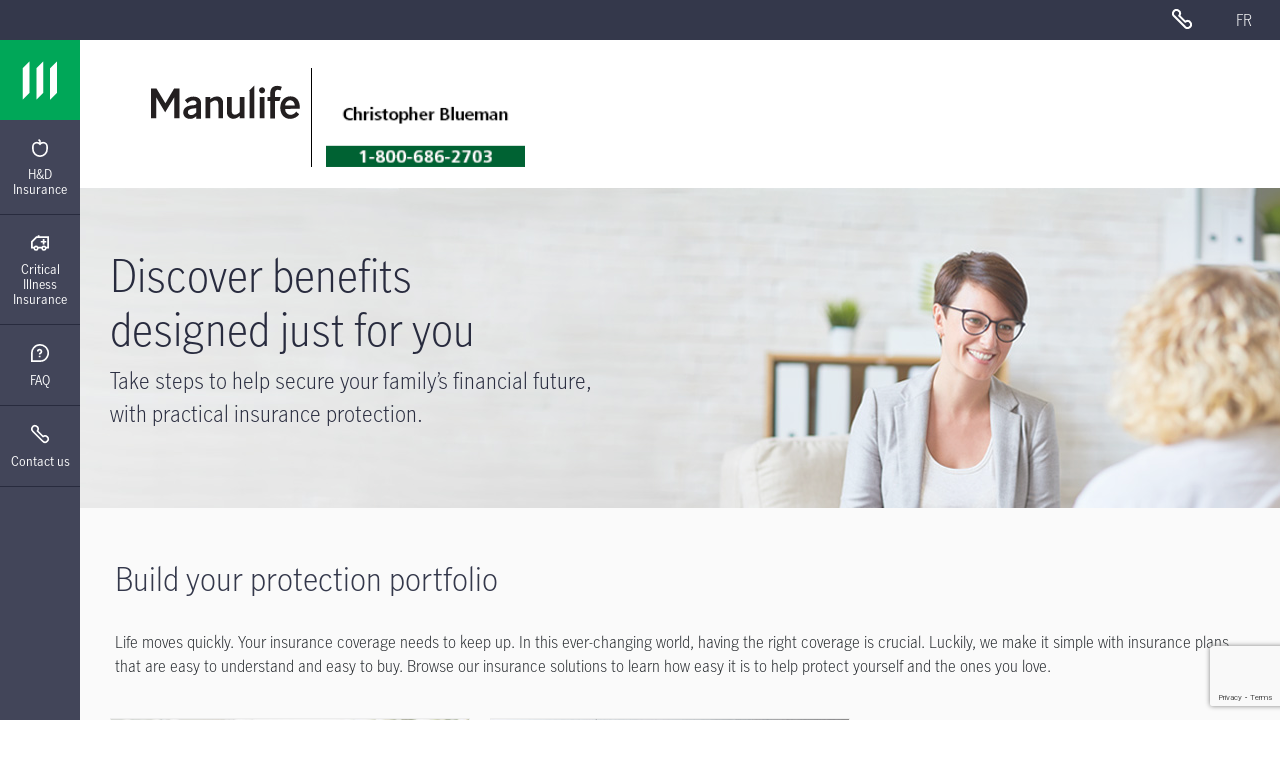

--- FILE ---
content_type: text/html; charset=utf-8
request_url: https://www.google.com/recaptcha/api2/anchor?ar=1&k=6LdkVY0UAAAAAAY3c_3coV_8an3KSmwzdEpwrHos&co=aHR0cHM6Ly93d3cubWFudWxpZmUtaW5zdXJhbmNlLmNhOjQ0Mw..&hl=en&v=9TiwnJFHeuIw_s0wSd3fiKfN&size=invisible&anchor-ms=20000&execute-ms=30000&cb=z5jngc2krfu9
body_size: 48248
content:
<!DOCTYPE HTML><html dir="ltr" lang="en"><head><meta http-equiv="Content-Type" content="text/html; charset=UTF-8">
<meta http-equiv="X-UA-Compatible" content="IE=edge">
<title>reCAPTCHA</title>
<style type="text/css">
/* cyrillic-ext */
@font-face {
  font-family: 'Roboto';
  font-style: normal;
  font-weight: 400;
  font-stretch: 100%;
  src: url(//fonts.gstatic.com/s/roboto/v48/KFO7CnqEu92Fr1ME7kSn66aGLdTylUAMa3GUBHMdazTgWw.woff2) format('woff2');
  unicode-range: U+0460-052F, U+1C80-1C8A, U+20B4, U+2DE0-2DFF, U+A640-A69F, U+FE2E-FE2F;
}
/* cyrillic */
@font-face {
  font-family: 'Roboto';
  font-style: normal;
  font-weight: 400;
  font-stretch: 100%;
  src: url(//fonts.gstatic.com/s/roboto/v48/KFO7CnqEu92Fr1ME7kSn66aGLdTylUAMa3iUBHMdazTgWw.woff2) format('woff2');
  unicode-range: U+0301, U+0400-045F, U+0490-0491, U+04B0-04B1, U+2116;
}
/* greek-ext */
@font-face {
  font-family: 'Roboto';
  font-style: normal;
  font-weight: 400;
  font-stretch: 100%;
  src: url(//fonts.gstatic.com/s/roboto/v48/KFO7CnqEu92Fr1ME7kSn66aGLdTylUAMa3CUBHMdazTgWw.woff2) format('woff2');
  unicode-range: U+1F00-1FFF;
}
/* greek */
@font-face {
  font-family: 'Roboto';
  font-style: normal;
  font-weight: 400;
  font-stretch: 100%;
  src: url(//fonts.gstatic.com/s/roboto/v48/KFO7CnqEu92Fr1ME7kSn66aGLdTylUAMa3-UBHMdazTgWw.woff2) format('woff2');
  unicode-range: U+0370-0377, U+037A-037F, U+0384-038A, U+038C, U+038E-03A1, U+03A3-03FF;
}
/* math */
@font-face {
  font-family: 'Roboto';
  font-style: normal;
  font-weight: 400;
  font-stretch: 100%;
  src: url(//fonts.gstatic.com/s/roboto/v48/KFO7CnqEu92Fr1ME7kSn66aGLdTylUAMawCUBHMdazTgWw.woff2) format('woff2');
  unicode-range: U+0302-0303, U+0305, U+0307-0308, U+0310, U+0312, U+0315, U+031A, U+0326-0327, U+032C, U+032F-0330, U+0332-0333, U+0338, U+033A, U+0346, U+034D, U+0391-03A1, U+03A3-03A9, U+03B1-03C9, U+03D1, U+03D5-03D6, U+03F0-03F1, U+03F4-03F5, U+2016-2017, U+2034-2038, U+203C, U+2040, U+2043, U+2047, U+2050, U+2057, U+205F, U+2070-2071, U+2074-208E, U+2090-209C, U+20D0-20DC, U+20E1, U+20E5-20EF, U+2100-2112, U+2114-2115, U+2117-2121, U+2123-214F, U+2190, U+2192, U+2194-21AE, U+21B0-21E5, U+21F1-21F2, U+21F4-2211, U+2213-2214, U+2216-22FF, U+2308-230B, U+2310, U+2319, U+231C-2321, U+2336-237A, U+237C, U+2395, U+239B-23B7, U+23D0, U+23DC-23E1, U+2474-2475, U+25AF, U+25B3, U+25B7, U+25BD, U+25C1, U+25CA, U+25CC, U+25FB, U+266D-266F, U+27C0-27FF, U+2900-2AFF, U+2B0E-2B11, U+2B30-2B4C, U+2BFE, U+3030, U+FF5B, U+FF5D, U+1D400-1D7FF, U+1EE00-1EEFF;
}
/* symbols */
@font-face {
  font-family: 'Roboto';
  font-style: normal;
  font-weight: 400;
  font-stretch: 100%;
  src: url(//fonts.gstatic.com/s/roboto/v48/KFO7CnqEu92Fr1ME7kSn66aGLdTylUAMaxKUBHMdazTgWw.woff2) format('woff2');
  unicode-range: U+0001-000C, U+000E-001F, U+007F-009F, U+20DD-20E0, U+20E2-20E4, U+2150-218F, U+2190, U+2192, U+2194-2199, U+21AF, U+21E6-21F0, U+21F3, U+2218-2219, U+2299, U+22C4-22C6, U+2300-243F, U+2440-244A, U+2460-24FF, U+25A0-27BF, U+2800-28FF, U+2921-2922, U+2981, U+29BF, U+29EB, U+2B00-2BFF, U+4DC0-4DFF, U+FFF9-FFFB, U+10140-1018E, U+10190-1019C, U+101A0, U+101D0-101FD, U+102E0-102FB, U+10E60-10E7E, U+1D2C0-1D2D3, U+1D2E0-1D37F, U+1F000-1F0FF, U+1F100-1F1AD, U+1F1E6-1F1FF, U+1F30D-1F30F, U+1F315, U+1F31C, U+1F31E, U+1F320-1F32C, U+1F336, U+1F378, U+1F37D, U+1F382, U+1F393-1F39F, U+1F3A7-1F3A8, U+1F3AC-1F3AF, U+1F3C2, U+1F3C4-1F3C6, U+1F3CA-1F3CE, U+1F3D4-1F3E0, U+1F3ED, U+1F3F1-1F3F3, U+1F3F5-1F3F7, U+1F408, U+1F415, U+1F41F, U+1F426, U+1F43F, U+1F441-1F442, U+1F444, U+1F446-1F449, U+1F44C-1F44E, U+1F453, U+1F46A, U+1F47D, U+1F4A3, U+1F4B0, U+1F4B3, U+1F4B9, U+1F4BB, U+1F4BF, U+1F4C8-1F4CB, U+1F4D6, U+1F4DA, U+1F4DF, U+1F4E3-1F4E6, U+1F4EA-1F4ED, U+1F4F7, U+1F4F9-1F4FB, U+1F4FD-1F4FE, U+1F503, U+1F507-1F50B, U+1F50D, U+1F512-1F513, U+1F53E-1F54A, U+1F54F-1F5FA, U+1F610, U+1F650-1F67F, U+1F687, U+1F68D, U+1F691, U+1F694, U+1F698, U+1F6AD, U+1F6B2, U+1F6B9-1F6BA, U+1F6BC, U+1F6C6-1F6CF, U+1F6D3-1F6D7, U+1F6E0-1F6EA, U+1F6F0-1F6F3, U+1F6F7-1F6FC, U+1F700-1F7FF, U+1F800-1F80B, U+1F810-1F847, U+1F850-1F859, U+1F860-1F887, U+1F890-1F8AD, U+1F8B0-1F8BB, U+1F8C0-1F8C1, U+1F900-1F90B, U+1F93B, U+1F946, U+1F984, U+1F996, U+1F9E9, U+1FA00-1FA6F, U+1FA70-1FA7C, U+1FA80-1FA89, U+1FA8F-1FAC6, U+1FACE-1FADC, U+1FADF-1FAE9, U+1FAF0-1FAF8, U+1FB00-1FBFF;
}
/* vietnamese */
@font-face {
  font-family: 'Roboto';
  font-style: normal;
  font-weight: 400;
  font-stretch: 100%;
  src: url(//fonts.gstatic.com/s/roboto/v48/KFO7CnqEu92Fr1ME7kSn66aGLdTylUAMa3OUBHMdazTgWw.woff2) format('woff2');
  unicode-range: U+0102-0103, U+0110-0111, U+0128-0129, U+0168-0169, U+01A0-01A1, U+01AF-01B0, U+0300-0301, U+0303-0304, U+0308-0309, U+0323, U+0329, U+1EA0-1EF9, U+20AB;
}
/* latin-ext */
@font-face {
  font-family: 'Roboto';
  font-style: normal;
  font-weight: 400;
  font-stretch: 100%;
  src: url(//fonts.gstatic.com/s/roboto/v48/KFO7CnqEu92Fr1ME7kSn66aGLdTylUAMa3KUBHMdazTgWw.woff2) format('woff2');
  unicode-range: U+0100-02BA, U+02BD-02C5, U+02C7-02CC, U+02CE-02D7, U+02DD-02FF, U+0304, U+0308, U+0329, U+1D00-1DBF, U+1E00-1E9F, U+1EF2-1EFF, U+2020, U+20A0-20AB, U+20AD-20C0, U+2113, U+2C60-2C7F, U+A720-A7FF;
}
/* latin */
@font-face {
  font-family: 'Roboto';
  font-style: normal;
  font-weight: 400;
  font-stretch: 100%;
  src: url(//fonts.gstatic.com/s/roboto/v48/KFO7CnqEu92Fr1ME7kSn66aGLdTylUAMa3yUBHMdazQ.woff2) format('woff2');
  unicode-range: U+0000-00FF, U+0131, U+0152-0153, U+02BB-02BC, U+02C6, U+02DA, U+02DC, U+0304, U+0308, U+0329, U+2000-206F, U+20AC, U+2122, U+2191, U+2193, U+2212, U+2215, U+FEFF, U+FFFD;
}
/* cyrillic-ext */
@font-face {
  font-family: 'Roboto';
  font-style: normal;
  font-weight: 500;
  font-stretch: 100%;
  src: url(//fonts.gstatic.com/s/roboto/v48/KFO7CnqEu92Fr1ME7kSn66aGLdTylUAMa3GUBHMdazTgWw.woff2) format('woff2');
  unicode-range: U+0460-052F, U+1C80-1C8A, U+20B4, U+2DE0-2DFF, U+A640-A69F, U+FE2E-FE2F;
}
/* cyrillic */
@font-face {
  font-family: 'Roboto';
  font-style: normal;
  font-weight: 500;
  font-stretch: 100%;
  src: url(//fonts.gstatic.com/s/roboto/v48/KFO7CnqEu92Fr1ME7kSn66aGLdTylUAMa3iUBHMdazTgWw.woff2) format('woff2');
  unicode-range: U+0301, U+0400-045F, U+0490-0491, U+04B0-04B1, U+2116;
}
/* greek-ext */
@font-face {
  font-family: 'Roboto';
  font-style: normal;
  font-weight: 500;
  font-stretch: 100%;
  src: url(//fonts.gstatic.com/s/roboto/v48/KFO7CnqEu92Fr1ME7kSn66aGLdTylUAMa3CUBHMdazTgWw.woff2) format('woff2');
  unicode-range: U+1F00-1FFF;
}
/* greek */
@font-face {
  font-family: 'Roboto';
  font-style: normal;
  font-weight: 500;
  font-stretch: 100%;
  src: url(//fonts.gstatic.com/s/roboto/v48/KFO7CnqEu92Fr1ME7kSn66aGLdTylUAMa3-UBHMdazTgWw.woff2) format('woff2');
  unicode-range: U+0370-0377, U+037A-037F, U+0384-038A, U+038C, U+038E-03A1, U+03A3-03FF;
}
/* math */
@font-face {
  font-family: 'Roboto';
  font-style: normal;
  font-weight: 500;
  font-stretch: 100%;
  src: url(//fonts.gstatic.com/s/roboto/v48/KFO7CnqEu92Fr1ME7kSn66aGLdTylUAMawCUBHMdazTgWw.woff2) format('woff2');
  unicode-range: U+0302-0303, U+0305, U+0307-0308, U+0310, U+0312, U+0315, U+031A, U+0326-0327, U+032C, U+032F-0330, U+0332-0333, U+0338, U+033A, U+0346, U+034D, U+0391-03A1, U+03A3-03A9, U+03B1-03C9, U+03D1, U+03D5-03D6, U+03F0-03F1, U+03F4-03F5, U+2016-2017, U+2034-2038, U+203C, U+2040, U+2043, U+2047, U+2050, U+2057, U+205F, U+2070-2071, U+2074-208E, U+2090-209C, U+20D0-20DC, U+20E1, U+20E5-20EF, U+2100-2112, U+2114-2115, U+2117-2121, U+2123-214F, U+2190, U+2192, U+2194-21AE, U+21B0-21E5, U+21F1-21F2, U+21F4-2211, U+2213-2214, U+2216-22FF, U+2308-230B, U+2310, U+2319, U+231C-2321, U+2336-237A, U+237C, U+2395, U+239B-23B7, U+23D0, U+23DC-23E1, U+2474-2475, U+25AF, U+25B3, U+25B7, U+25BD, U+25C1, U+25CA, U+25CC, U+25FB, U+266D-266F, U+27C0-27FF, U+2900-2AFF, U+2B0E-2B11, U+2B30-2B4C, U+2BFE, U+3030, U+FF5B, U+FF5D, U+1D400-1D7FF, U+1EE00-1EEFF;
}
/* symbols */
@font-face {
  font-family: 'Roboto';
  font-style: normal;
  font-weight: 500;
  font-stretch: 100%;
  src: url(//fonts.gstatic.com/s/roboto/v48/KFO7CnqEu92Fr1ME7kSn66aGLdTylUAMaxKUBHMdazTgWw.woff2) format('woff2');
  unicode-range: U+0001-000C, U+000E-001F, U+007F-009F, U+20DD-20E0, U+20E2-20E4, U+2150-218F, U+2190, U+2192, U+2194-2199, U+21AF, U+21E6-21F0, U+21F3, U+2218-2219, U+2299, U+22C4-22C6, U+2300-243F, U+2440-244A, U+2460-24FF, U+25A0-27BF, U+2800-28FF, U+2921-2922, U+2981, U+29BF, U+29EB, U+2B00-2BFF, U+4DC0-4DFF, U+FFF9-FFFB, U+10140-1018E, U+10190-1019C, U+101A0, U+101D0-101FD, U+102E0-102FB, U+10E60-10E7E, U+1D2C0-1D2D3, U+1D2E0-1D37F, U+1F000-1F0FF, U+1F100-1F1AD, U+1F1E6-1F1FF, U+1F30D-1F30F, U+1F315, U+1F31C, U+1F31E, U+1F320-1F32C, U+1F336, U+1F378, U+1F37D, U+1F382, U+1F393-1F39F, U+1F3A7-1F3A8, U+1F3AC-1F3AF, U+1F3C2, U+1F3C4-1F3C6, U+1F3CA-1F3CE, U+1F3D4-1F3E0, U+1F3ED, U+1F3F1-1F3F3, U+1F3F5-1F3F7, U+1F408, U+1F415, U+1F41F, U+1F426, U+1F43F, U+1F441-1F442, U+1F444, U+1F446-1F449, U+1F44C-1F44E, U+1F453, U+1F46A, U+1F47D, U+1F4A3, U+1F4B0, U+1F4B3, U+1F4B9, U+1F4BB, U+1F4BF, U+1F4C8-1F4CB, U+1F4D6, U+1F4DA, U+1F4DF, U+1F4E3-1F4E6, U+1F4EA-1F4ED, U+1F4F7, U+1F4F9-1F4FB, U+1F4FD-1F4FE, U+1F503, U+1F507-1F50B, U+1F50D, U+1F512-1F513, U+1F53E-1F54A, U+1F54F-1F5FA, U+1F610, U+1F650-1F67F, U+1F687, U+1F68D, U+1F691, U+1F694, U+1F698, U+1F6AD, U+1F6B2, U+1F6B9-1F6BA, U+1F6BC, U+1F6C6-1F6CF, U+1F6D3-1F6D7, U+1F6E0-1F6EA, U+1F6F0-1F6F3, U+1F6F7-1F6FC, U+1F700-1F7FF, U+1F800-1F80B, U+1F810-1F847, U+1F850-1F859, U+1F860-1F887, U+1F890-1F8AD, U+1F8B0-1F8BB, U+1F8C0-1F8C1, U+1F900-1F90B, U+1F93B, U+1F946, U+1F984, U+1F996, U+1F9E9, U+1FA00-1FA6F, U+1FA70-1FA7C, U+1FA80-1FA89, U+1FA8F-1FAC6, U+1FACE-1FADC, U+1FADF-1FAE9, U+1FAF0-1FAF8, U+1FB00-1FBFF;
}
/* vietnamese */
@font-face {
  font-family: 'Roboto';
  font-style: normal;
  font-weight: 500;
  font-stretch: 100%;
  src: url(//fonts.gstatic.com/s/roboto/v48/KFO7CnqEu92Fr1ME7kSn66aGLdTylUAMa3OUBHMdazTgWw.woff2) format('woff2');
  unicode-range: U+0102-0103, U+0110-0111, U+0128-0129, U+0168-0169, U+01A0-01A1, U+01AF-01B0, U+0300-0301, U+0303-0304, U+0308-0309, U+0323, U+0329, U+1EA0-1EF9, U+20AB;
}
/* latin-ext */
@font-face {
  font-family: 'Roboto';
  font-style: normal;
  font-weight: 500;
  font-stretch: 100%;
  src: url(//fonts.gstatic.com/s/roboto/v48/KFO7CnqEu92Fr1ME7kSn66aGLdTylUAMa3KUBHMdazTgWw.woff2) format('woff2');
  unicode-range: U+0100-02BA, U+02BD-02C5, U+02C7-02CC, U+02CE-02D7, U+02DD-02FF, U+0304, U+0308, U+0329, U+1D00-1DBF, U+1E00-1E9F, U+1EF2-1EFF, U+2020, U+20A0-20AB, U+20AD-20C0, U+2113, U+2C60-2C7F, U+A720-A7FF;
}
/* latin */
@font-face {
  font-family: 'Roboto';
  font-style: normal;
  font-weight: 500;
  font-stretch: 100%;
  src: url(//fonts.gstatic.com/s/roboto/v48/KFO7CnqEu92Fr1ME7kSn66aGLdTylUAMa3yUBHMdazQ.woff2) format('woff2');
  unicode-range: U+0000-00FF, U+0131, U+0152-0153, U+02BB-02BC, U+02C6, U+02DA, U+02DC, U+0304, U+0308, U+0329, U+2000-206F, U+20AC, U+2122, U+2191, U+2193, U+2212, U+2215, U+FEFF, U+FFFD;
}
/* cyrillic-ext */
@font-face {
  font-family: 'Roboto';
  font-style: normal;
  font-weight: 900;
  font-stretch: 100%;
  src: url(//fonts.gstatic.com/s/roboto/v48/KFO7CnqEu92Fr1ME7kSn66aGLdTylUAMa3GUBHMdazTgWw.woff2) format('woff2');
  unicode-range: U+0460-052F, U+1C80-1C8A, U+20B4, U+2DE0-2DFF, U+A640-A69F, U+FE2E-FE2F;
}
/* cyrillic */
@font-face {
  font-family: 'Roboto';
  font-style: normal;
  font-weight: 900;
  font-stretch: 100%;
  src: url(//fonts.gstatic.com/s/roboto/v48/KFO7CnqEu92Fr1ME7kSn66aGLdTylUAMa3iUBHMdazTgWw.woff2) format('woff2');
  unicode-range: U+0301, U+0400-045F, U+0490-0491, U+04B0-04B1, U+2116;
}
/* greek-ext */
@font-face {
  font-family: 'Roboto';
  font-style: normal;
  font-weight: 900;
  font-stretch: 100%;
  src: url(//fonts.gstatic.com/s/roboto/v48/KFO7CnqEu92Fr1ME7kSn66aGLdTylUAMa3CUBHMdazTgWw.woff2) format('woff2');
  unicode-range: U+1F00-1FFF;
}
/* greek */
@font-face {
  font-family: 'Roboto';
  font-style: normal;
  font-weight: 900;
  font-stretch: 100%;
  src: url(//fonts.gstatic.com/s/roboto/v48/KFO7CnqEu92Fr1ME7kSn66aGLdTylUAMa3-UBHMdazTgWw.woff2) format('woff2');
  unicode-range: U+0370-0377, U+037A-037F, U+0384-038A, U+038C, U+038E-03A1, U+03A3-03FF;
}
/* math */
@font-face {
  font-family: 'Roboto';
  font-style: normal;
  font-weight: 900;
  font-stretch: 100%;
  src: url(//fonts.gstatic.com/s/roboto/v48/KFO7CnqEu92Fr1ME7kSn66aGLdTylUAMawCUBHMdazTgWw.woff2) format('woff2');
  unicode-range: U+0302-0303, U+0305, U+0307-0308, U+0310, U+0312, U+0315, U+031A, U+0326-0327, U+032C, U+032F-0330, U+0332-0333, U+0338, U+033A, U+0346, U+034D, U+0391-03A1, U+03A3-03A9, U+03B1-03C9, U+03D1, U+03D5-03D6, U+03F0-03F1, U+03F4-03F5, U+2016-2017, U+2034-2038, U+203C, U+2040, U+2043, U+2047, U+2050, U+2057, U+205F, U+2070-2071, U+2074-208E, U+2090-209C, U+20D0-20DC, U+20E1, U+20E5-20EF, U+2100-2112, U+2114-2115, U+2117-2121, U+2123-214F, U+2190, U+2192, U+2194-21AE, U+21B0-21E5, U+21F1-21F2, U+21F4-2211, U+2213-2214, U+2216-22FF, U+2308-230B, U+2310, U+2319, U+231C-2321, U+2336-237A, U+237C, U+2395, U+239B-23B7, U+23D0, U+23DC-23E1, U+2474-2475, U+25AF, U+25B3, U+25B7, U+25BD, U+25C1, U+25CA, U+25CC, U+25FB, U+266D-266F, U+27C0-27FF, U+2900-2AFF, U+2B0E-2B11, U+2B30-2B4C, U+2BFE, U+3030, U+FF5B, U+FF5D, U+1D400-1D7FF, U+1EE00-1EEFF;
}
/* symbols */
@font-face {
  font-family: 'Roboto';
  font-style: normal;
  font-weight: 900;
  font-stretch: 100%;
  src: url(//fonts.gstatic.com/s/roboto/v48/KFO7CnqEu92Fr1ME7kSn66aGLdTylUAMaxKUBHMdazTgWw.woff2) format('woff2');
  unicode-range: U+0001-000C, U+000E-001F, U+007F-009F, U+20DD-20E0, U+20E2-20E4, U+2150-218F, U+2190, U+2192, U+2194-2199, U+21AF, U+21E6-21F0, U+21F3, U+2218-2219, U+2299, U+22C4-22C6, U+2300-243F, U+2440-244A, U+2460-24FF, U+25A0-27BF, U+2800-28FF, U+2921-2922, U+2981, U+29BF, U+29EB, U+2B00-2BFF, U+4DC0-4DFF, U+FFF9-FFFB, U+10140-1018E, U+10190-1019C, U+101A0, U+101D0-101FD, U+102E0-102FB, U+10E60-10E7E, U+1D2C0-1D2D3, U+1D2E0-1D37F, U+1F000-1F0FF, U+1F100-1F1AD, U+1F1E6-1F1FF, U+1F30D-1F30F, U+1F315, U+1F31C, U+1F31E, U+1F320-1F32C, U+1F336, U+1F378, U+1F37D, U+1F382, U+1F393-1F39F, U+1F3A7-1F3A8, U+1F3AC-1F3AF, U+1F3C2, U+1F3C4-1F3C6, U+1F3CA-1F3CE, U+1F3D4-1F3E0, U+1F3ED, U+1F3F1-1F3F3, U+1F3F5-1F3F7, U+1F408, U+1F415, U+1F41F, U+1F426, U+1F43F, U+1F441-1F442, U+1F444, U+1F446-1F449, U+1F44C-1F44E, U+1F453, U+1F46A, U+1F47D, U+1F4A3, U+1F4B0, U+1F4B3, U+1F4B9, U+1F4BB, U+1F4BF, U+1F4C8-1F4CB, U+1F4D6, U+1F4DA, U+1F4DF, U+1F4E3-1F4E6, U+1F4EA-1F4ED, U+1F4F7, U+1F4F9-1F4FB, U+1F4FD-1F4FE, U+1F503, U+1F507-1F50B, U+1F50D, U+1F512-1F513, U+1F53E-1F54A, U+1F54F-1F5FA, U+1F610, U+1F650-1F67F, U+1F687, U+1F68D, U+1F691, U+1F694, U+1F698, U+1F6AD, U+1F6B2, U+1F6B9-1F6BA, U+1F6BC, U+1F6C6-1F6CF, U+1F6D3-1F6D7, U+1F6E0-1F6EA, U+1F6F0-1F6F3, U+1F6F7-1F6FC, U+1F700-1F7FF, U+1F800-1F80B, U+1F810-1F847, U+1F850-1F859, U+1F860-1F887, U+1F890-1F8AD, U+1F8B0-1F8BB, U+1F8C0-1F8C1, U+1F900-1F90B, U+1F93B, U+1F946, U+1F984, U+1F996, U+1F9E9, U+1FA00-1FA6F, U+1FA70-1FA7C, U+1FA80-1FA89, U+1FA8F-1FAC6, U+1FACE-1FADC, U+1FADF-1FAE9, U+1FAF0-1FAF8, U+1FB00-1FBFF;
}
/* vietnamese */
@font-face {
  font-family: 'Roboto';
  font-style: normal;
  font-weight: 900;
  font-stretch: 100%;
  src: url(//fonts.gstatic.com/s/roboto/v48/KFO7CnqEu92Fr1ME7kSn66aGLdTylUAMa3OUBHMdazTgWw.woff2) format('woff2');
  unicode-range: U+0102-0103, U+0110-0111, U+0128-0129, U+0168-0169, U+01A0-01A1, U+01AF-01B0, U+0300-0301, U+0303-0304, U+0308-0309, U+0323, U+0329, U+1EA0-1EF9, U+20AB;
}
/* latin-ext */
@font-face {
  font-family: 'Roboto';
  font-style: normal;
  font-weight: 900;
  font-stretch: 100%;
  src: url(//fonts.gstatic.com/s/roboto/v48/KFO7CnqEu92Fr1ME7kSn66aGLdTylUAMa3KUBHMdazTgWw.woff2) format('woff2');
  unicode-range: U+0100-02BA, U+02BD-02C5, U+02C7-02CC, U+02CE-02D7, U+02DD-02FF, U+0304, U+0308, U+0329, U+1D00-1DBF, U+1E00-1E9F, U+1EF2-1EFF, U+2020, U+20A0-20AB, U+20AD-20C0, U+2113, U+2C60-2C7F, U+A720-A7FF;
}
/* latin */
@font-face {
  font-family: 'Roboto';
  font-style: normal;
  font-weight: 900;
  font-stretch: 100%;
  src: url(//fonts.gstatic.com/s/roboto/v48/KFO7CnqEu92Fr1ME7kSn66aGLdTylUAMa3yUBHMdazQ.woff2) format('woff2');
  unicode-range: U+0000-00FF, U+0131, U+0152-0153, U+02BB-02BC, U+02C6, U+02DA, U+02DC, U+0304, U+0308, U+0329, U+2000-206F, U+20AC, U+2122, U+2191, U+2193, U+2212, U+2215, U+FEFF, U+FFFD;
}

</style>
<link rel="stylesheet" type="text/css" href="https://www.gstatic.com/recaptcha/releases/9TiwnJFHeuIw_s0wSd3fiKfN/styles__ltr.css">
<script nonce="diWp4S1lch_NIJ1D0QBsqw" type="text/javascript">window['__recaptcha_api'] = 'https://www.google.com/recaptcha/api2/';</script>
<script type="text/javascript" src="https://www.gstatic.com/recaptcha/releases/9TiwnJFHeuIw_s0wSd3fiKfN/recaptcha__en.js" nonce="diWp4S1lch_NIJ1D0QBsqw">
      
    </script></head>
<body><div id="rc-anchor-alert" class="rc-anchor-alert"></div>
<input type="hidden" id="recaptcha-token" value="[base64]">
<script type="text/javascript" nonce="diWp4S1lch_NIJ1D0QBsqw">
      recaptcha.anchor.Main.init("[\x22ainput\x22,[\x22bgdata\x22,\x22\x22,\[base64]/[base64]/[base64]/KE4oMTI0LHYsdi5HKSxMWihsLHYpKTpOKDEyNCx2LGwpLFYpLHYpLFQpKSxGKDE3MSx2KX0scjc9ZnVuY3Rpb24obCl7cmV0dXJuIGx9LEM9ZnVuY3Rpb24obCxWLHYpe04odixsLFYpLFZbYWtdPTI3OTZ9LG49ZnVuY3Rpb24obCxWKXtWLlg9KChWLlg/[base64]/[base64]/[base64]/[base64]/[base64]/[base64]/[base64]/[base64]/[base64]/[base64]/[base64]\\u003d\x22,\[base64]\\u003d\x22,\x22YsOUwogzQHzCnsOrwozCv3/DpsOMw5DCkcKCQ15MazLCpSTClsKnHTjDhg7DsxbDuMO1w55CwohLw53CjMK6wqLCgMK9clPDtsKQw51oEhw5wqMMJMO1CsKLOMKIwq9qwq/Dl8O+w7xNW8KcwrfDqS0rwq/Dk8OcYcKOwrQ7U8O/d8KcMsOkccOfw4zDtk7DpsKTDsKHVyHCpB/Dlmc7wpl2w43DmmzCqEvCm8KPXcO8RQvDq8OfN8KKXMOrJRzCkMOOwpLDoldzE8OhHsKSw5DDgDPDmMO/wo3CgMKRfMK/w4TCi8OWw7HDvDMYAMKlfMOmHgguaMO8TBrDuSLDhcK+RsKJSsKXworCkMKvGhDCisKxwpDCvyFKw5HCs1A/dMOOXy5KwqnDrgXDtcKsw6XCqsOuw5I4JsO6wr3CvcKmKsOMwr82worDvMKKwo7Cl8KpDhUEwoRwfHzDsEDCvkvCtiDDukzDtcOATgULw6bCon7DiEIlVg3Cj8OoNsOzwr/CvsKZBMOJw73Dr8Ohw4hDTHcmRGwIVQ89w6PDjcOUwpbDmHQieB4HwoDCujR0XcOHR1psesOqOV0XVjDCicORwrwRPVTDuHbDlUPCuMOOVcOQw7MLdMOlw5LDpm/CuBvCpS3DqcKCEksYwp15wo7Cm2DDizU1w4tRJBUzZcKaHcOQw4jCt8OuV0XDnsK8bcODwpQAccKXw7QNw6nDjRc7f8K5dixqV8O8wrxPw43CjgTCkUwjJnrDj8Kzwpc+wp3Cin/Ci8K0wrRew4pILAjCvDxgwrXCrsKZHsKUw6Jxw4ZvQMOnd1IQw5TCkzzDl8OHw4oRflwld0XCpHbCiSwPwr3DpCfClcOEYlnCmcKebmTCkcKOB0pXw63Di8O/wrPDr8OwME0LasKtw5heO31iwrcuHsKLe8KZw6JqdMKWBAEpesODJMKaw6PCvsODw40SQsKOKC/CpMOlKzzCvMKgwqvCl3fCvMOwDEZHGsOfw7jDt3sjw6vCssOObsOnw4JSJcK/VWHCgMKGwqXCqy/CogQ/[base64]/Dtzklwo4Uw5YGZcOhwrYQchBxwobDsjLDo8OHdcKuEE3DscK/w7nCmHcdwqkhUcOtw70Uw6ZFIMKOcMOmwptZIHMKCcOlw4dLccK2w4TCqsOtDMKjFcOowrfCqGAUPxIGw49bTFbDqDbDomNrwoLDoUxnQsODw5DDqMOdwoJ3w73CrVFQLMKfT8KTwp9gw6zDssOQwrDCo8K2w5/Cn8KvYk7Cvhx2WsKcQntSVMO9BcKYwqfDgsOHQyTCmlvDtTnCskhhwppPw7wzAcOSwprDhVoHBkxqw7sgFSBBwrXCh1p2w54Pw4VbwpNYIcKdRVw/wqnDmXHCmcKLwrrCjsOjwqFkDQ/CmGERw6HCh8OFwpN+wqZewqPDsknDrGfCpsKjeMKPwrg3UEZIRcOMTcKpRBxERXt9V8OoJcOCCMOVw6oIPjNGwrHCn8O7fcO9N8OZwrrCrsKWw5XClGzDv1YScMO4fcKiY8OJPsOvMcKzw4EUwpd/wq7DscOpSh1KW8KJw7LDpE7CtH9CZcKHKgk1PlPDrUoxJmjDhwvDs8OIw7jCp3tpw5fDvHwpaXlDfsKtwq83w4l/w416OlTCtAgIwqV2UXXCkCDDljPDgcOJw6HCtjFAD8OUwr7Dl8O0XFsJe1ZEwqMHSsOTwqjCultZwqZeRRcFw7Zkwp/CtQk0VAFIw7prWsOJLsKewqzDuMKRw5dUw4TCuRDCvcOfwrk0CcKJwoRMwrxmNlp8w74IMcOxSALDtcOIFsO4V8KaGsOyFsOeUwrCiMOCD8Oaw5JmYAkPw4jCqH/[base64]/UcK4wpjCh8OmwpJiZcOITy/CmcKYw7bCuMKvwpwOGTnCjhzCksOLMgUjw5vDg8KENznCnF7DiwlKw5bCg8ODezBgQEI/wqgAw6jCphYxw6Z+WMKQwpA0w7tBw5XCkSJVw6NGwo/DqVJtPsKQJsORMU3Dp0RxfsOPwrddwp7CrAp9wrV8woMcWcKfw55MwqTDncKLwo8paXLCl2/Cr8OJUULCmsOtPHjCtcK5wpYoU0wPHyhBw5ESTcK3Mkx0K1k1EMO4LcKYw4kRQzbDqFI0w7c6wqpnw6HCpH/Cn8OPe2MSL8KWM2t/FUbDmFVFFsK+w4AGWMKadGfChxUtBjLDocOQw6TDu8K/[base64]/CncOxbMKeBcKeJ8K9P2nCiMOmw6vCqjMhw7fDqcKUwprDuxFHwpvCo8KawpBpw6dOw6XDkmcUHEfCkcKXF8O/w4Rmw7XDpiDCh1cQw5hxwp7CqTjDmTFIE8OuBnHDlMKYMCHDuRoaGsKZwonDj8K0AMKuAG09w7h9D8O5w5nCi8O1w6jCoMKOXBo1wpzCqQFLIcKvw6TCswEJNiHCmMKZwocIw6/Dolx2KMKdwrjCqxHCsk9SwqzDjcOgw6bCk8OAw4lDRcOdVl0kU8OibXBTL1lXwprDqjlNw7BOw5VBw4zCmB0WwqXDvRIUwrtvwplOVj/CkMKKwpNpw7d6Pxhmw4Bfw7DDksKfNlxRJW3Di1XCsMKPwr/DkTgNw51Gw4bDrznDlsKtw5HCl2VTw5liwp4bWcKKwpDDmiTDnnxlZlxswpHCvTvCjHDCtFB/[base64]/DicO+TVrDjsO0w5JRa8KAwrPCtcKKEjh/Zk3DnmpRwqNUL8OmIcOuwr8mwocDw7nCrsOYDsKvw4tbwonCkcKBwqEjw4fDiG7Dt8OMKQV8wrDCo1YwN8KmYMOOwobCj8K/[base64]/wrjDksOGXUclw4NXbHgUw6saBAvCmMKvwr0Cf8Ovw5nClcO8LAnCk8OFw4fDi0jDqcO5w4UTw6k8G1PCqcKzPMOmXSvCr8KLTHnClMO9woJ4VBoFw4cnEBYtdsOlwoJ4wo/CrsOMw5UqSCHCp18aw4p4w5MMwp89wrxKw7nCvsKtwoNRJsKgJWTDoMKtwrxKwofCnC/Dp8Ouw5MMBUR0w5XDlcKrw5VnMBBpwqrCqlPCvsKuf8KAw7XDsAAKwqU9w6cVwqLDr8KMwqBnQWjDpgrDth/Co8KGX8K2wqYIwr7DgMKOD1jCt2/DmjDCin7DoMK5RcOPbsOic3PCpsO+w4DDg8KHDcKZwr/DgcO5DMKMHcK8esOXw4RZFcOPHcOqw43CmsKbwrk4wo5GwqEuw6Aew67DgsKcw5bCkMOJYQEtJi1Xb2pew4Ebw4XDlsK0w6rComPCjcOqSh09wpVHAnEgwoFyZUrDtB3DsyQ+wrglw7Uswr9Pw4BdwoLDiRJeU8Oqw67Dlwtmwq/[base64]/Do8OyOjZiwqYIw699w6PDg8OuelsST8KIw6TDhmnDkn/ChsK9wpvCm1EKYCgrw6JKwqPCl3vDqhrChCFMwp3ChUvDhFXCiRDDpsOtw5Ejw4RfEWDDmcKnwpEBw6cvFsKvw63Dp8OpwpPDpChdwqrCpMKLCMOnwp/CjcO0w7dLw5DCtsK+w4xYwrTDscOXw450w6LCmTYRwqbCvsK5w7Bdw746w6wgB8KtZFTDslHDsMKnwqoywqHDhMKmXmDCgMKcwrTDj1Q9KsOZwoh/[base64]/DrsKMMAHCrwdNw6DCoRnCozMNw41uwp3DusOQwol1wqrCgDPDocO3wokhEiEdwpwCDMOIw5bCqWvDhkvCvTjCmsOgw7g/wqvDkcK8wpbCuyZFXMOjwrvDscKqwpQ8DkjDvcOQwqZHT8KgwrrCpMK4w6/[base64]/CmVXDrkbDlF51SQ7CtDMFw4rDl0XDt0sRQsKhw4XDv8Ocw6XCuRxmIcOXEzJFw61Ew7LDsA7CtcKtwoY2w5zDisOJa8O/DMO9ccK0U8OdwroKYMOzH0smYMK+w6/[base64]/[base64]/CpMOgd8KoQMO2c8KBw5LCjMOmKMOgwrx8w7ZkJ8OgwrQYwptLUhJzw6Vawo/Dp8KLwod9wrzDsMOqw6FBwoPDv1HCnMKMwrDDpTlKecKOw4LClnwCw5ggVMKow5gfJcKXDisow787ZsKzNj4Bw6Y1w4hxwrFxZSN5MCvDo8OPfjPCiTUOw4HDlMKPw4XCqEbDlEnCp8K/[base64]/[base64]/DhsOBBCtkwoYiNHNmRcKfwqgsJQvCtsO3wqk6w6PDssKqOTECwqlgwoHDoMKkcQhRT8KIPG1vwqYRwrbDjlAmQ8KZw6EJOnReHlJ/P0Exw6w+ZcOvaMOfaxTCtcOTXVnDg2XCg8KEP8OeNGUEZsOsw6tJXMONUSXDqMOCG8ODw5d4woUfPErDocOaY8KcQWfCucK8w5N5w6Yiw7bCpcOmw55TSXgWTMKfw6kfEMOUwp8Mw5kLwpdJAcKHX33ClMOvL8KHUsOYETTCnMOmwoPCvsOIQlZrwpjDmDAsRiPDgU/Dkwoqw4DDhgTClCMFd2PCsEd3wp/DgMO5w6vDqyJ1w7nDtcOIw7zCqyMKIMKywodNw59ODMObByzCn8OzM8KfMFjCjsKhwpkOwpUUH8OawqXDkEZxw5DDv8OYEgLCiyU+wo1iw5XDp8OXw7IrwoDCnnIhw6kcw50zQnzClsOjIcOwGMOYLcOdUMK2OD1taQB/YV7CjMOZw7vCrVNVwrxgwqTCqMKEUMOiwrrCqSVFwpxPcXvDoQ3Dhx1xw5gkKDTDiwRJwoNNw7MPH8K8S1Zuw4MVa8O3MRsHw7Vpw6jCkUcPw75Nw6cww4nDnChkKgtmFcK6V8KSG8KWYE0vY8OiworCmcKgw4UiO8KJOMK1w7zDn8O2JsO/w4/DijtdMcKAczE8AcKywqxxd1HDhcKrwrpaXG9Lwo1zb8Obw5QYQMOrw6PDkEAuT3U7w6AcwpEaM3kRScKDZsKiC03CmcOkw5LDtxsPCMKZSn4PwpPDicKfa8O5cMOewoZ+w7LCux4Fwowmc0/CvkwOw512Ek7CtsK7SDN+QHbDjcOnUArCmSDCpzQlRSp6w6XDuCfDoUlQwqPDtDQawqoAwpEYB8Ogw5xAEWLCvcKcwqdYIQNjLsKvwrDDljogbwjDnCrDtcOiwp8xwqPDrjXClcKUfMKNwrfDgcOsw5Vxwpp8w5/Cn8KZwrpuwqU3wrHDtcOZY8OgQcOxEU5INcK8w4bClsORNcKDw67CpkbCr8K1QQXDhsOUNCJWwpdWUMOWQsOZAsO+GMKdw7nDrh56w7Z/wr0iwrslw7zCi8KTwo7DiUXDimDDtmZXQcOnYsOFwoJew5zDmAzDn8OkUMO+w6IpRwwXw7wewpk8ZMKOw4Q2BgM4w5HChkg0ZcOySEXCpSl0wqwYXDXDncO7AcOJwr/Cs3ERwpPCjcKsdBDDpWlMw6IUA8ODecOGeVZOFsK7woPDpcKWGF99Qw5iwrrCkC/DqETDn8KyeGkeAMKUFMOlwpFHD8OLw6PCpzHDoA/CiBDCiEFfw4dhbERCw73CkcKwLjrDmcOowqzCkWlxwrEIw7LDhEvCjcKBF8KDwoLDksKZwo/Ct3PCgsOMwrNQMWjDvcK5wpPDrh5Zw79zBzjCmSxSYsKTw7zDpEIBw5ROfgvDicKhWEpFR1Auw6jCvMOre0DDni57wrsnw7vCisObesKNNcOFwrtUw7d9OMK6wrXDrMKSaQ3CqnnDnQUOworCiyZJD8K1FSRyMBFswr/DqsO2P2ZXAU/ClsKAwqZow77CrsOLRMORScKKw4vDlgBBPl7DrSM0w7oAw5rDtsOCCDdjwpzCjVZJw4jCrsO4DcONU8KGHiptw77DgRrDgkDCmlFtWsK6w4J9VQ9MwrR8YCrCoC5QWsKxwrDCrTVyw4/CuBvCosOawrrDpBHDv8KPGMKpw6/[base64]/DpcOTwqorRDJ9w6lNwrLDpcOINcKVwo7CscKYwoADw4x6w6Yrw5rCmcK3FsO7bULCjMKnRUh+DnHCowZUbDrCj8K6S8O5w78Sw5F2w5R8w43CqsKgwpFlw7HDuMKVw5lkwqvDksOvwpo/FMOUKMKnV8OwDzxQMB7CrsOLF8Khw4XDisKww7PCiEtpwpHCuUg5KWfCm1zDtnPCuMOydB7CgsKVPAU5w5zDjcKOwpVnesKyw5AWw4AMwp8+MjZMcMOxwrBxwrnDmVXDm8KaXlLChhbCjsK/w5pFPhRMD1nCtsOJNcOkQcK0WMKfw6oZwrjCscO1IMKOw4NjDsOMR2nCjDgawrrCkcOBwpoVw6LCg8O7woknZMOdbMOLTMKSTcOCPyrDkC5Pw5NGwoTDrn0iwr/[base64]/CuEbCuzAGw4TCicOXw4IvYVBNNMKQIjXDjB7CmnsUwqjDlMO1w7zCoB/DoyZlewISeMOSwpB8EsKcw5NhwqEOLsKFwpHClcOqw4QMwpLChy5HVRPChcObwplESMKhw6bDusKOw7LCmycIwox7dHEkRSsTw4B1wrJ2w5VWIMKoEsOnwr7DlWldd8O3wp7DhsKlH2cKw5jClwvCsW7DtzvDpMKhVTMePcOyEMK0wptCw7zChFTCp8Orw7LDlsO/w5gAcUR/cMOFeiPCkMOCKxh6w55fwovCsMO8w7TCucOGwpTCpjZ9w6fCp8K8wpACwonDgwAowq7DpcKuw5V3wpQRCcKYHcOXw7TClkF/YzF5wpTCgMOhwpnCtA7Di1fDvBnCl3XCnUrDrFcewqAeWDzCjsKww4PClsKowoBjGjjCgMKaw4nDoh1QJcKKw4DCvjBVwoR2H0t2woA9BnPDhGRtw4kML0tQwo3CnVw8wrZZIMK6dAXCvnLCnsORw4/DhcKAbMKrwrQ/wrnCncKKwrZld8Ofwr/Cn8KMBMKxehvDk8OJGl/DqElgFMKOwpnCnMObSsKBd8KXwoPCgl3Cvk7DqRTCglrCnMOBbwkOw4hMw5LDksK7OV/DoWLCtQshw6XCqMKyCcKbwrI3w716w5LCqsOTVcOMA0LCkcKDw73DtADCu07DusKpw49EWMOfbXEdVcKoG8KYFsKILGIiAMKYwoIoDlrDkMKDe8OIw7opwpNPRlt9w7lFwrTDicKQW8KQwoI4w5LDocKBwq3Du1o4esKewrPCu3PCg8OEw5Uzwqlvw5DCscO/w63Cjxhlw7Z8wrF0wpzDvTHDn2Vcf3VEEcKtwoghesOKw6PDuljDqcO6w5JIX8OpTW/Cm8KuGzAcdh0gwodHwoBPQ2bDvMO0WHzDq8KcBAAhwqtBIMOiw4HCpAnCqVXCuyvDjMOcwqXCqcOjQsKwdn/DvVhRw4ZBSMOgw6Z1w44SF8OOJQPDsMKNQMOdw7rDt8K/XE9EG8K/[base64]/CsS0OwpcQwr7DnsOUA8KkVcOaN1hMwrQUworDksOSXcOEIntYe8OVIjHCvBHDnTzCsMK3Q8Obw4NwHsO9w7nClGxCwp7Ck8O8VcKAwpHCmgrDj1hewqMmw6wGwrZ4wrs0w6VpRMKeUMKAw53Di8O/PcKTFRTDqixse8ODwq7CocO/w59gYcOFAMOeworDhMODIHFYw6/ClUfDqMKCEcOSwrbDug/DrhYoYcOjAn9XMcOgwqJQw5wHw5HCuMO0FABBw4TCvjbDuMKReBRWw5vCkmHCi8KGw63DkxjCqT07EGXDlzcKIMKawo3CqTvDisOKHyjCtDJRBxJbXMKCGT7CisO/[base64]/Cl0fDlmrDvhkXwodRw7VuRsKqBgowK8Ovw5bCoMO7w6rCnnddw48dRsKRecO/TV3DmkVew6oNEGzDqiPCnsOUw7vCinZLVHjDvwpAcsOxwolALDlhcSdgd3tTFmvDpG/Ck8KtCDjDqw/DgjjCoyvDkCrDrjbCiQ/Dm8OyKsKbCkvDtMOkREoDBydddA7DhWI/UDBVbMKEw4jDr8OSO8KUYsOJbcKWdytUJ2Emw5LCicKzY0psw7fDrQTCs8Ojw5/DvVvCvUA5w6tHwql7NsKkwprDh1oCwqbDuTXCt8KuJsK/w7QMGsKZCDd+NMO7wrl7w7HDu0zDkMOxwoLDnMK7w7c2w6/CpXvDsMKRDMKtw7TCrcOXwqfCp2zCvn9gbmnCnTYzw6Q4w5DCvRXDvsKBw5bDvh0qKcKnw7rDh8KrHsOVwow1w7PDjcOmw57DicOqwqnDl8OmGl85Ax4ww65jCsK9McK2fStaGhFMw5LDlsOAw6Mgw63DkD5QwoMQwpvDozTDlz8/wpfDm1/DncKRHjcCTh7CrMOuecObwoJmbcO7wonDoi7CrcK2XMOaEj3ClQEPwpTCu3zClRMGVMK9wrDDmxLCvsOUB8KKZ1gCG8OCwr82CALCmifCq3NuP8OwP8OPwr/Dmw/DqcOpeTvDmwjCg0g5e8KkwrnCnx7CoiDChEnDmnLDn2bCkRZmXDPCp8KhXsO/wp/Cu8K9aw4DwoDDrMOpwpJhWjobEcKYwr1hdMO3w5Ntwq3DscKnJiUdwpnCnHozw77DhQJ/woUiw4ZVU3bDtsOHw5LCjsKaYHXCpEDDocOJO8O3wrBTfGvCi3/Di1NFH8OQw7NqZsKgGTHClHfDnhhFw7RjIzHDlcK0w7Yaw7XDl1/Duj1zOyF+NMOxfRAZw7RHacOYw4VAw4RWbjkGw643w57DoMOoPcKGw6rClQzDom97d37DrMKvMW9/w5bCvxvCqMKXwoQjYB3Dv8OsFU3Cv8KmGFkHXcKPdMK4w4BWXHTDiMKjw6vDtwbDtMO3WMKqQcKNR8KnWwchAsKJwpHDvXcjwoNSLg7DsQjDnzrCosOSIVsSw5/DocKTwrLDpMOAwpAhwpQXw78dwqtNw7lFwp7Dg8OQwrJGwoBOMHLCmcO4w6IQwoNNwqZ2I8OuSMKPw7bCv8OCwqkaPUjDisOWw7XCo1/[base64]/CoycKwqxGw6LDihTDgA4DIMKbIcOkUQNtwq0IQMK+FMKjUSp1TF7DhAHDhGDDjBfDocOMU8OTw5fDhh1kwpENGMKKEyPCssOTw5Z8QUorw5o/w51kQMKvwpMYAETDuwNpwq1BwqgSVFgrw4XDkMOKVV/CribCgsKqR8K/McKXEhlua8Kkw4vCucKmwpVmdsKnw7ROUwEcZD7DlsKKwqZ8wqgVNMKWw4w3EgN0KhrDuzVowpPDmsK1woLCi3t5w4U6SDDCrcKFOXNowqnCisKqDyRDFlrDqcOgw7wEw6/[base64]/[base64]/DusKSwpvCsjTDkm3DjAEtw6XCtAPDs8O0wqXDvljDvcKVwpMFwqVTwrJdw5lwDXjDrhXDgFEFw7PCvSNCJcOKwpQ+wrBbVcKOw5zDjMKVE8KrwqrCpSDCribDgTHCnMKYcQsZwqd/GG8Bwr3Con40MD7Ct8K0PMKII0/DlMOKa8O8esO8b0XDuB3CgMOgYhEGa8OQS8KxwrnDqm3Dk0QFwpLDqMOZf8K7w73CsUbDm8Ovw4PDq8KUMMOsw7bDuRZ7wrd3KcKowpTDgX0wc1DDpwZOwq3CtsKme8K3w6/DncKINMKfw7trScO8bcK5N8KyFWJjwrZmwrBTwrNRwpfDq3lMwqlqdm7CnA06wo7DgsOBEAMAPkZ5RWLDs8O+wr3Dni92w6weMBRqByB9wrcreF0vOUwLD0nChTBHw7/Dpi7Cp8Ktwo3Co3g5M0Unwq7DjXrCosOXwrJDw7xFw6TDn8KSwoYycwLChcKfwrQ5wrxLwpvCqMK+w6bDjHQNVwNrw751S3MZcC/DusKWwpdUVE5QIhR8wr/ClxPDmkTCgW3ClWXDm8OsWw0Kw5fCuDVUw6fCt8OBDTDDtsO4eMKtwpRfRMKvwrZ2DxzCqlrCjHzDrGpJwrVzw5sVR8Orw4UzwpdCMBwBw63CmTbDmkI6w6JlfDDCm8KLTicHwqg0C8OXTcK/wpDDhsKJPWE5wp05wok2FcOLw6YoJMKZw6tOb8Krwq1KOsODwoYaG8OxAsOXAsKUI8OTcMKxICfCpsKuw49TwrrDph/Cm3zCvsKMwoQVXXUNLR3Cu8O3wprDiizCrMKlRMK4JzckbsKVwpNCPMO3wokKbMOKwoFde8OjNMKww6IJPMKxIcOOwqbCi1JYw48gd0DDo1HCv8OTwr/DgU4dXy/Dv8ORw50rw63DisKKw7DCvmTDrx0zClcpGsOAwqopQ8OLw5jChMKoaMKgV8KIw706wqfDrVjCqsK1VEgjQibDuMK1GsOZwpvDu8KqSCbCqAfDnX1uw7DCpsOYw4QvwpfCk3/CsV7DhwFba0AHK8KyX8OfDMOLw6Ybw6stLRXDrkcmw6t7TVTDqMOvwrgCYsK1wqMEZ1lmwr1Ow74aVMOtRTDDrHQUUMOJBRI1Z8Klwqo8wp/DmsO6dy3Dnh7DuTjCucOAFxXDmcOrw5/DoiLCmMODwpDCrA5Ww6LClsOaEhd/[base64]/Dmmxiw6VGWzgTa1PDjMO9w7FIR8OaMMO5DcO+OMKwwonCsjALw73CncKbEsK/wqtVBsOTaQNOLEhGwoJEwqdZfsOHJVzDkQoWd8O+w67DvcKlw5oNOQLDocKsRWZNCcKGw6PDr8Kuw4TDh8OkwqrDvsOcw4jCt3tFVMKdwpQeeiQuw4LDgAfDo8OYwonDt8OlS8Oowo/CvMKlwqLCoytMwrgDc8O7wqh+wqxjw5jDn8O/[base64]/CjcOrw65QwqXCoMKtJsOFQj/[base64]/w4VTwrpcWMKFwr/CvMOWwqgSH8KqScOaVD7Cn8KLwozDmsKnwp/Co1NNAMK2wpHCkmg7w6rDisOWK8OCwrjCmsOpbl9Lw4rCoTEXwqjCosKbVlIUf8OTRm/DucOzwpvDvFxbLsK2DXjDpcKbURg8BMOlPm99w4fCj14lwohFK3XDi8KUwqjCo8OAw6TDmcOGc8OMw4TDqMKRQsOIw5rDrMKCwp7DqFYMIMKYwr/DuMOXw6UzDhwpasOXw4/DuiFww6ZRw6XDr0dbwpXDnETCtsKbw77DjMORwp7DisKYZcKWfsKZTsObwqVgw4xhw4RMw5/Cr8ODw6Eec8KEU0nChnnDjj3DnsOAwqrCmVzCoMK3RDRscjzCvSrCk8OEBcKnWX/CkMKWPl8BdMORc3rCisK5M8Oaw60eP0QEw6fDgcKvwqbDlCkbwqjDjMKxG8KRJcOuXhrDtE9OQwLDrmPCtRnDtCgJwpZFL8OSw7l0U8OLYcKYBcO/w75kLijDpcK0w4NNIMOfwq4fwovCkjsuwoXDiTQbeVsFVjHCo8KSw4NGworDhMO4w715w4rDjEsyw5kWEMKaYMOsbcKFwpDCicOZPBvCl0EMwp0owpQvwpgYw4FWNMOEw5HCjzsqGMO2BmXDtcKEAVXDjGhJVE/DthHDu0fDlcKdwoBpwrFXMTrDjTsKwobCm8KYw6NIX8K6exbDqz3DhcOkwpg1WsO0w49fc8Ovwq7CrcKOw6PDiMKywptww6coWsOxwqUPwqHCrQlFHMKKw7HCli5zw6nChsOYKwpKw7pYwrHCv8KvwowOIcKtwrIDwqrDtMO1N8KdGMOCw5MTGTrCrsO3w5A5PB7Dgy/CgT8Vw5jCimgwwrfCscOGGcKjPhsxwoTDjcKtAA3Dg8K6IUPDo1XDoD7DhgktesO/[base64]/wooyw4zCjhsSMQkUw7PDmGU7w57CrMK5MsOjw4FDTsOyX8OjwrQhwrfDtsOuwoLDkAXDrSfDii7DgC3CrcOEc0zDlcKZw5NBegzDtg/CvnbCkwHDjAUewr/CucK6BgAZwpMmw47DgcOWwqYiKsK+FcKpw7oBwo1Wa8K4w63CusOzw59fWsOdRzPCmDfDpcKgd2rCgixlCcO7wqsiw6rDmcKSPgDDuzsDEMOVMMKySVglw6Y1RMKMGMOLSMKLw7tewqhXaMOvw48ZCCNYwq1rZMKEwppkw49Nw73Dtm01CMOKwp5dw5UJwrHDt8O/wrLCncKpdsKnY0Ykw6FZPsOawoTCj1fCvcKrwrzDusKKFi7CmzzCtMKKGcKYOW9EL2Qnwo3DtcKTw4taw5Nkw4Vaw7NNIkZ/EWkAwqvCrmtEecOwwqDCpMKzJSbDqMOzYUkpwrl2LMORwq7DiMO+w791JGIWwogteMK3URDDg8KYwoUOw57Di8OfX8KaFcOtR8KMG8K5w5LDlsO6wobDrAzCu8OvbcKRwr8GLl/DswzCocOzw6jCv8Kpw7DCikDCs8OhwqdtbsKMfMORfX8Mwrdyw7UZJlodFMOJcWnDvj/[base64]/DiEh2OsK4w4bCqsOweijDmMO4cMODw6jDnsKQFsOCcsO+wpvDi24Nw7pDwoTDuGdUcsOFSCxKw5PCtDbCr8OadcOJc8Oyw5DCm8KKb8KowqLCncO2wqpSZmEgwq/Cs8K/w4RkYcOGd8KXwot/W8Kzw7tyw4TCusK+R8O/wqnDtsKlFiPDjx3Dp8OTw5XClcKJNl16PMKLQcK+wpZ5wrk6GGsCJgwpworCqV3CmMK3XwrClF3CghciakbDuzEoWcKfP8KGEnzDqnDDusO3w7hLwrUmWT/CpMK/wpIbI3vCvinDi1l5fsOTw7zDnQhrw7/CgsOSFH0ow4vCnsOQZ3TCpEYlw49EdcKmfsK/w7PDmFHDk8KRwqHCg8Kdw7htfsOiwrvCmjAsw63Do8ObfinCplIXGSLCjnzDvMOAw6lEJyPDlEzCrsOEwrw5wr7DlmDDqwwYwonChg/ChMOQOXonPkXChTzDhcOWw6LCqcOjaWbDtmzCm8O/FsOTw6nCuUMRwpQRZcKQbzovLcOKw7d9wrbCkD4BSsOQCEldw6/Dm8O/w5jDscKCw4LCusOww7I0FMKBwoNow6LCr8KjGltQw6/DrMKlwonCncOmbcKPw6M/KHBCwpsdwoZgfUlEwrJ5GsKdwpxRARHDqSlEZ0DDm8KJw6jDiMODw4JhDRzCmTHCpmDDg8O/DHLClRjCo8O5woh+wqLCj8KCWMOAw7EcLAl6wpHDi8KsUiNKLsOxfsO1KGzClsOFwp94N8O/GTdQw5HCocO8RMOkw5LChmHDv0UsGHQmfEnDj8KAwofDrBsfYMK8KcOew7TCssOtBsOew40OL8OnwrY9woFrwrfCh8KvEMKZwrXDt8KtCsOrw6/Dh8O6w7PCqlDDkwtow7YOBcKJwpzDmsKhTsKhwpfDocOkehRhw6XCr8OgVsOtI8KMw6k+FMK6GsKUw794X8KgAC4CwpDCp8OFKhUvC8O2w5LCpyUUTG/[base64]/CsyRZwrLDoUPCssKZZMOsw7nCrhdrw69+HMKCw6lxAW3ChRNAS8OmwrDDqsKWw7jDsxswwogeI2/DhTfCsHbDtsOTeQgvw77Cj8O8w7nDjsOGwp3CtcOpXE/[base64]/CjcO6K3NjMEHDr8OfwqbCky8zUMO+w6PCohVKT33CvwrDrVMjwpMtAsKew5DCrcK5LA0uw5LChwjCgEB6wrwHw77CjWhUTikdw7jCuMKMNcKkJj/CiFrDvMKNwrDDkH5rZ8K+S3LDrCLClcOKwqUwbC7DrsK7TwNbXTTDnsKdwqdPw4PDmcOBw63Cs8O2wqXCkizCmWcoK3lHw57ChcO5ASvDnsK3woA4wrTDrMO9wqLCtMK9w7jDoMOhwo7CpcKvDMKPZcKPwoLDmHJMw7HCnhs/[base64]/WsOwWxQ3KmrDvn8BwpPDpA7CpnrChMO9wrFdw4caAsKudMOeWcKlw7dgSR/DkMKyw654R8OkeT/CtcK0w7rDh8OpSBvCozoDM8Kiw6TCl1XCmEjChTfCisKtNcO+w7lTCsOnTiA0McOLw7XDmMOCwrZRSDvDvMONw6jDuU7DogDCn101ZMObQ8Ofw5PDpcOiwp/CqyvDjMKuGMKXNHjDk8KiwqdvEWzDmBbDi8KpQAgrw5lbw5QKw71owrPDpsOtbsKywrDCocOzeU8SwosZwqIQMsOJWml9wrdHwrvCsMOOfgBHIcOUwqjCssOJwrPCszUkB8O3BcKqdzoSC0/Ch1Aaw5PDq8OUwoTCmsKAw6rDusKuwqYLw47CsQ0Kwp8oCzZHR8Olw6HDhDvDgizDtCltw4DCksORKWjCkCp/fUvDq3zCl2Fdw5tmw5DDq8Kzw6/DixfDosKww7rClcOaw7lEbsOcJsO4EmIqOGUdSMK7w5Ihwq98wopSw6U/w7Z/w6Erw7LDssOfAipAwrpsbTXDnMKyMcK3w5rDr8KXPsOjKQfDgxrCj8K/GjnCncK0wqDCksOuZMO6TcO2OcOEdhrDrMKXSR8pwqt5GMOiw5EowqzDmsKaMi57wqxmcMK6QsKfLTvDg0zCuMKoYcO2fMOyEMKiHXxSw4YDwqkBw45+UsOOw4/Ct2/DhMOxwoHCk8Kww57CvcKdw6fCnMOmw7PCgj10UVNqbcKnwpw2Vm/CnRLDiwDCvcKzKMKIw6ISfcKAKsKpTMKKKkl3JcOwLmBpPTjCtCvDtxpAcMOEw5TDjMKtw7AIC1rDtnACwqDDhDfCkXNpwoDDvcOeGhfDjUvCt8OvKG/DlnbCs8OyEMOtbsKYw6jDjMK/wr0mw7HCl8OzcxnCtjDDnFHCkkh+woXDq01PYHgMQ8OtScKvwp/DlsOeEsOcwrtEMMOcwpPDtcKkw6nCgcKTwrfCrxPCgjnDsmN8JnTDsTrCgkrChMOWLMKIVxcgJ1PCi8OJG1/Dg8OMw5/Cg8OWLTxowrnDrijDh8O+w7Ftw4JkVcKKKsKpM8KWPyPCgUjCuMOsZ0tDw4Eqw7l0wprCuQgfRBQ5RsOTwrJmaAXDmcOCScKVBcOBw4wZwrDDtCnCnhrCqS3DpcOWOsKgGVxdNApGU8K7HsOeNcOdNTcEw63CiWLDl8OZXcKSwrXCoMOMwrNEZMK6woHCmwTCqMKPwr/Cmz1zwp9ew5rDvcK3wq/[base64]/[base64]/ChMKXUcOHwrUcWyk7Zj3CoCPCvMOlJ8KQdXnCoW1NUsKmwrBqw7RfwoXCsMOPwrnDnMKGD8O0WAvDtcOmwp/CukVJwqs4QsOtw4UMe8OrPg3Dlg/CtAA/IcKDbnLDgMK4wqrCmRnDvzvCq8KORHQYwpfCnzrCjXvCqTwqP8KKRsO8OEHDo8K2wprDpcK8ICHCnnAsKMOIF8ODwoF/w7LDg8OlMsKhw4jCpSzCoyLCpW4KDcKRVSx2w4bClRkXXMO5wr3CuFHDsj0ZwpR0wqImEk/CskbDgkHDvTnDo13DjSbCocOwwokww7dfw53ClHBFwqdfworCtWTCrsK4w57Dg8Kwc8OxwqB4MR9swpfCp8O4w5tzw7zCmsKLEwzDnBHCvUDCn8KmNMOHw442wqpWwqRjw7Maw4QPwqXCo8KsdsOKwqrDgsK/UMKJScKhEsOCCMO6w63CtHERw4UGwp04wqHDvXvDr2HCpgnDh2LDoQPChS8NfVkWwoHCoxTCgMKMDyw+GAPDtsO7WSPDqmTDlRPCu8K2w4XDkMKfCEfDmwo4woMUw6Fpwo5uwr1FbcK0DANYL0nCqMKOw7JkwpwCIcOHwrZhw5/DsFLDhsO2KsKKwqPCucOpG8O7w47DocKOVsO3NcKRw57Dg8Kcwq04w748wr3DlEsiwrrDkgLDjcK/wpxTwpLDm8OAbSzDv8OzS1DCmk/[base64]/DrhDCqcKvW2MOw44Vw4RvdXXCly/DuMKWwrMpw5bDlwnDgjskwo7DhQEeJzkmw5kNwr7DoMK2w5kswp0fQ8OOTCIoLxcDW3/CsMOyw58dwocqw5bDocOnK8KwR8KQAGPCukjDrMKhT1gnCUBVw5JsN1jDj8KkecK5wofDt3TCsMOYwrzDg8KOw4/DhSDCh8O3YFrDn8KrwpzDgsKGw6/Dj8OvMCfCgFDDusKXw43Ct8ONHMKLw4LCqRknKj5FaMOkaxB3C8OARMOvAgEowpTCg8ObMcKEU3IWwqTDsnUVwrtNDMKRwr7ChXA8wr8/DcKtw57CpMOCw43CisOLAsKcWD1KEi/[base64]/HjdaQ0HCijB9TMKdSW/Dm8KRQ211aMO/w7sPLQo/bMOXw5/DsQTDj8OmFcKFfsKFP8Kkw75RWD0SdwY7UCJTw7rDtEEDUTpWw6Izw6YXw43CiDVzVmd9CzjDhMKYw4p9CGYBM8OIwrjDkRHDrMOjMDDCuCV2HWRXwpzCn1cFwosSOhXCrsOow4DCpBTDm13DliQuw7fDhMK/w7UlwrRGbVXCqcK1wq3CjMOcZcOMXcODw4R3wosGb1zCkcK0wovClHMSRSjDqMOuCcKqw7tmwp3CjGZ8OMOHF8KmZEPCoE1cHHzDgQnDocOkw4UgasK0acKSw495PMOYIsOmwr/[base64]/wq5oTErCqkLCsMKYEcKlw7PDinwxY8KzwqHDiMO2NTE/w47CpsO6UMKWwrDDrTfCk1gQScO7wpnDlsO1I8KBwr0JwoYUESTDtcKyZA8/ASTCjgfCjcKRw7PDmsOow7TCscKzccKXw7XCpQLDnzPDoUo+wrXDrMK/YMK5AcKcM2gFwpsVwo0nUB3DjhNQw6TCgDTChW58wpzDpxTCtgV4w7zCuCBew4Mhw7fCpjLCsCV1w7DDiWJxPix3O3LDszk5OsObXFfCjcK4R8OIwrp/TsKRwobCvcKDwrfCgjLDmX4vPCAMcXc+wrrCuzpedQvCu2pSwp/CkcOyw6BXEsOgwp/Dt0YtI8KpMCzCtFHCgF13wrfCn8K5Pz5fw5rDhRnDr8OPecK/w4oRwrEdw7ReDcOzMcO5wovCrMK0DTJRw7HDnsKvw5YRacK0w4PCsV7CncOiwrpPw5XCosKfwoXCg8KOw7XDg8KNwphfw7LDocOBbzthFMKhw6TClsOGwopWICsjw7hLSk/DoiXDoMKSwovCiMK9VcO4ESPCgCg0wr4Nwrd7wpXCo2fDisKgPG3DlErDpcKWwonDiCDDkH3CjMO+woBuFgbDqWUqwpAZw5N2w5Qfd8OfH1lxw7DCjMKTw5PCtCLCjCXCj2bCj0XDpRtnQMODA0ZsJcKpwojDtAdqw4DCtQ7DpsKpKcKkIV3DtMKXw6PCowfDtBg/wo/CqAIPVBdtwqByTcOCRcKxw5bCmXPCoTDCtsKddsK3FR91QDcgw5rDicOKw4TCskVRZQrDoxg9KcKddB5+XhfDlB/DiiARwqM9woorVsKCwrhqw4AjwrNnKsO6U3MDLg/[base64]/DpzABw6tIezsCw640wr/Dq8K6wojCi8KPwr8Rw4EDAW/CvMKCwpTDlHnCm8OldcKSw6rDhsKiCMOJScOIdAfCosKTQy3ChMKfPMKHNUfCscOUNMOaw7BXAsKmw4PCgi5FwpllPQYiwpXCs2vCl8OAwpvDvsKjKRJZw7DDnsOuwofCglTDpzRSwrtiTcOJR8O6wrLCvMK/wpDCmV3ChsOAcMKbJsKSw73ChGVCMmN7RMKrRsKGDcOzwobCjMOIwpEHw651w57CkSIpwq7Co3nDpmrCmH/CmGUcw4TDncKQHcKYwokrQxs4wpfCpsOHMhfCu1FXw4k6w4F5P8KPRWQWYcKMbG/CmRJUwqAtwrLCu8O/[base64]/[base64]/DmcOCw5s8wpElw55awojDnz4/UQnCrWUkccKTJ8KgwpnCsGDDgRLCtXknTMKCw75VJjLDicOpwoTCm3XDisO+w4vCilw3LHvDvTLCmMO0w6B0w6PDsmpnwrzCuUAJw6vCmEwSacOHXsKlcMOFw45vwqvCo8OKdlTClA/[base64]/[base64]/Cn8OrwpXDpETDtcOBwrdkwqsXw5wrfcKew7V4wrHDiS9aPB3DnMKaw4IzeCgew4TDkzPCpsKiwp0Iw4/DqRPDuD99b1fDlQrDtnJ3b3DDnhXDjcKXwpbDnMOWw7pVZcK5BMO5w6fCjgTCmXjDmU/[base64]/[base64]/[base64]/DlXfClcKcwrVkw5TCgsK0wrvCssKYFCw4wp/DoDJ/JWXCj8KSC8K8HsKywrwSaMKiIcKPwoMMLXZRBwRWwqzDh1PCglIvI8O+MW/DpcOMBmjCtsKkGcORw5dlLE7ChghcdiTDnkxtwolswr/DmW8qw6BDO8K9fg4pE8Ojw44Uwpp+fz13LsOIw780RMKzU8OLWcKtei/CmsOVw65dw7bDj8KCw7bDrcOWFybDv8KtdcOlJsOdXmTDmjjCr8O7w6fClMOdw71OwpjCq8OTw73CtMOCTFhtSsOpwq9xwpbCilZRJVfDv29UecOsw67Cq8ODw5YUAMK9CcOdbcOGw6nCoB9sHsOdw4rDtFbDk8OSHwcuwrnCsRMUBMOwXl3Ct8KVw6kQwqBywr/DqzFMw6TDv8OGw7bDkkNswp3DoMOsAEBgw5nCosKycsOKwo9bV1R4w7kKwpnDlVMmwoTCmAVzURDDjBXCogvDncK3KcOSwoUWWHvDlx3DvFzCtlvDmAYzwrZWw714wpvCtH3DpynChsKnei/DlyjDscOtDMOfHQEFSELCgUFtw5bClMK6wr3Dj8O7wrvDqmTCmW3DjUPDtjfDkcKVa8Kdwo4Kwo1nbWlEwqDClzxSw5oqInJgw4JJJ8KnCizCg19Pwr8AecK/bcKGwqAHwqXDj8KyZ8OSCcOwAz0aw5fDl8KlZWtde8K8wr8tw6HDhx7Dr3PDlcKHwpYcUC8XQVYWwoZ+w74Xw65Fw55+N20qF2zCmythwpt/wqtuw6LCs8O3w63DvQzCh8K0EDDDqGbDncK1wqp1wos0Zx3CgMO/NC1jaWBkDXrDq0Jyw6XDrcOiOsO8dcKnWgANw6khwoXDgcO6w6pDS8O8w4lFY8KTwowpw4lefWw9w4zDk8KxwpHCgMO9XMO9w4tOwoLDtMO7w6pRw51Dw7XCtgtOMAHDqMKEAsKAwpplFcObTMKLRnfDrsOoNAsCwqrCk8O9a8KgTX7DjU/[base64]/Cq8Kew75WLUIkPcKdB1LCtcOew7zDmnl1X8OgSD7DtndHw7zCoMOGMgfDvW8Gw4fDiTPDhwhfORLCqiktRAcrAsOXw7DDpDfCiMK1SktfwoZGwpvCuk0LEMKeZVjDuSU+w7rCsU9HfMOLw53ChjtOcS3CkMKcUS4KfQTCpXdRwr9Ow501Y1Bdw6E7AsO/[base64]/wqTCgsKtwqc0w5rDm2zCsCTDlhgmWMK8KAcMIMORP8OuwpXDgsKcLnpAw5LCusOJwrRjwrTDo8KGVzvDp8KjUlrDmklmw7o4YsK+JnhOw7V9w4ouwrDCrjnCp1Qtwr/[base64]/CkTHCr8OiM8Omw7rDj8OqVSnDvF/DgMOzwrcnQgEaw54Cwplsw7nCszzDrjMLecOaewZ4wrfDhR/CvcOzNsKnIsKqKsOnw6XDlMKbw4A/TDFpwpzCs8OMw6XDjcO8wrUpQsKXW8O1w6x4w4fDvUfCu8KBw6/DnUXDonF3MhXDlcK9w54Bw6LDnFzDiMO5VMKHGcKWw5jDtsOvw7BhwoTCmhLCj8Kww5jCoEXCncOqBsOOC8OKQjXCtsKnRMKJZV98w7Edw7DDtFvCjsOTwrUXw6EOTy8pw6nDtMOYwrzDiMO3woHCjcKDwrMFw5tSBcKkZsOzw5/CisOpw4PDnsKCwqs3w57DhHRWa0dyWMOZw7M5w5LCkFTDoBjDi8Ojwp7DpTLCnMOBw598wp/DhyvDiGwQwqVlO8K6NcKxblXDjMKCwqUVYcKpVQgsTsOGwohLw4nCqnLDlcOOw4sSNForw60oa08Vw6lRf8KhKUfDocOwNUrCoA\\u003d\\u003d\x22],null,[\x22conf\x22,null,\x226LdkVY0UAAAAAAY3c_3coV_8an3KSmwzdEpwrHos\x22,0,null,null,null,1,[21,125,63,73,95,87,41,43,42,83,102,105,109,121],[-3059940,323],0,null,null,null,null,0,null,0,null,700,1,null,0,\x22CvkBEg8I8ajhFRgAOgZUOU5CNWISDwjmjuIVGAA6BlFCb29IYxIPCPeI5jcYADoGb2lsZURkEg8I8M3jFRgBOgZmSVZJaGISDwjiyqA3GAE6BmdMTkNIYxIPCN6/tzcYADoGZWF6dTZkEg8I2NKBMhgAOgZBcTc3dmYSDgi45ZQyGAE6BVFCT0QwEg8I0tuVNxgAOgZmZmFXQWUSDwiV2JQyGAA6BlBxNjBuZBIPCMXziDcYADoGYVhvaWFjEg8IjcqGMhgBOgZPd040dGYSDgiK/Yg3GAA6BU1mSUk0GhwIAxIYHRHwl+M3Dv++pQYZ+osJGaEKGZzijAIZ\x22,0,0,null,null,1,null,0,0],\x22https://www.manulife-insurance.ca:443\x22,null,[3,1,1],null,null,null,1,3600,[\x22https://www.google.com/intl/en/policies/privacy/\x22,\x22https://www.google.com/intl/en/policies/terms/\x22],\x22WJWQ4IzCfGajraubRZ7+CvTkx1a6+yGUvnDsdUyCKQ8\\u003d\x22,1,0,null,1,1768381505186,0,0,[121,44],null,[137,243],\x22RC-9ZwDCbzUgTFzjw\x22,null,null,null,null,null,\x220dAFcWeA4gLLCIMSX7gAseXPDnv-ikhyN_IzzTN6vW-25w5yHekLEa1d0wcxfl89_j4bdLJx_UKwtGG2LF_Nr72V0dBxQIsTx0lw\x22,1768464304976]");
    </script></body></html>

--- FILE ---
content_type: text/html; charset=utf-8
request_url: https://www.google.com/recaptcha/api2/anchor?ar=1&k=6LdkVY0UAAAAAAY3c_3coV_8an3KSmwzdEpwrHos&co=aHR0cHM6Ly93d3cubWFudWxpZmUtaW5zdXJhbmNlLmNhOjQ0Mw..&hl=en&v=9TiwnJFHeuIw_s0wSd3fiKfN&size=invisible&anchor-ms=20000&execute-ms=30000&cb=ou6jw73g51gw
body_size: 47945
content:
<!DOCTYPE HTML><html dir="ltr" lang="en"><head><meta http-equiv="Content-Type" content="text/html; charset=UTF-8">
<meta http-equiv="X-UA-Compatible" content="IE=edge">
<title>reCAPTCHA</title>
<style type="text/css">
/* cyrillic-ext */
@font-face {
  font-family: 'Roboto';
  font-style: normal;
  font-weight: 400;
  font-stretch: 100%;
  src: url(//fonts.gstatic.com/s/roboto/v48/KFO7CnqEu92Fr1ME7kSn66aGLdTylUAMa3GUBHMdazTgWw.woff2) format('woff2');
  unicode-range: U+0460-052F, U+1C80-1C8A, U+20B4, U+2DE0-2DFF, U+A640-A69F, U+FE2E-FE2F;
}
/* cyrillic */
@font-face {
  font-family: 'Roboto';
  font-style: normal;
  font-weight: 400;
  font-stretch: 100%;
  src: url(//fonts.gstatic.com/s/roboto/v48/KFO7CnqEu92Fr1ME7kSn66aGLdTylUAMa3iUBHMdazTgWw.woff2) format('woff2');
  unicode-range: U+0301, U+0400-045F, U+0490-0491, U+04B0-04B1, U+2116;
}
/* greek-ext */
@font-face {
  font-family: 'Roboto';
  font-style: normal;
  font-weight: 400;
  font-stretch: 100%;
  src: url(//fonts.gstatic.com/s/roboto/v48/KFO7CnqEu92Fr1ME7kSn66aGLdTylUAMa3CUBHMdazTgWw.woff2) format('woff2');
  unicode-range: U+1F00-1FFF;
}
/* greek */
@font-face {
  font-family: 'Roboto';
  font-style: normal;
  font-weight: 400;
  font-stretch: 100%;
  src: url(//fonts.gstatic.com/s/roboto/v48/KFO7CnqEu92Fr1ME7kSn66aGLdTylUAMa3-UBHMdazTgWw.woff2) format('woff2');
  unicode-range: U+0370-0377, U+037A-037F, U+0384-038A, U+038C, U+038E-03A1, U+03A3-03FF;
}
/* math */
@font-face {
  font-family: 'Roboto';
  font-style: normal;
  font-weight: 400;
  font-stretch: 100%;
  src: url(//fonts.gstatic.com/s/roboto/v48/KFO7CnqEu92Fr1ME7kSn66aGLdTylUAMawCUBHMdazTgWw.woff2) format('woff2');
  unicode-range: U+0302-0303, U+0305, U+0307-0308, U+0310, U+0312, U+0315, U+031A, U+0326-0327, U+032C, U+032F-0330, U+0332-0333, U+0338, U+033A, U+0346, U+034D, U+0391-03A1, U+03A3-03A9, U+03B1-03C9, U+03D1, U+03D5-03D6, U+03F0-03F1, U+03F4-03F5, U+2016-2017, U+2034-2038, U+203C, U+2040, U+2043, U+2047, U+2050, U+2057, U+205F, U+2070-2071, U+2074-208E, U+2090-209C, U+20D0-20DC, U+20E1, U+20E5-20EF, U+2100-2112, U+2114-2115, U+2117-2121, U+2123-214F, U+2190, U+2192, U+2194-21AE, U+21B0-21E5, U+21F1-21F2, U+21F4-2211, U+2213-2214, U+2216-22FF, U+2308-230B, U+2310, U+2319, U+231C-2321, U+2336-237A, U+237C, U+2395, U+239B-23B7, U+23D0, U+23DC-23E1, U+2474-2475, U+25AF, U+25B3, U+25B7, U+25BD, U+25C1, U+25CA, U+25CC, U+25FB, U+266D-266F, U+27C0-27FF, U+2900-2AFF, U+2B0E-2B11, U+2B30-2B4C, U+2BFE, U+3030, U+FF5B, U+FF5D, U+1D400-1D7FF, U+1EE00-1EEFF;
}
/* symbols */
@font-face {
  font-family: 'Roboto';
  font-style: normal;
  font-weight: 400;
  font-stretch: 100%;
  src: url(//fonts.gstatic.com/s/roboto/v48/KFO7CnqEu92Fr1ME7kSn66aGLdTylUAMaxKUBHMdazTgWw.woff2) format('woff2');
  unicode-range: U+0001-000C, U+000E-001F, U+007F-009F, U+20DD-20E0, U+20E2-20E4, U+2150-218F, U+2190, U+2192, U+2194-2199, U+21AF, U+21E6-21F0, U+21F3, U+2218-2219, U+2299, U+22C4-22C6, U+2300-243F, U+2440-244A, U+2460-24FF, U+25A0-27BF, U+2800-28FF, U+2921-2922, U+2981, U+29BF, U+29EB, U+2B00-2BFF, U+4DC0-4DFF, U+FFF9-FFFB, U+10140-1018E, U+10190-1019C, U+101A0, U+101D0-101FD, U+102E0-102FB, U+10E60-10E7E, U+1D2C0-1D2D3, U+1D2E0-1D37F, U+1F000-1F0FF, U+1F100-1F1AD, U+1F1E6-1F1FF, U+1F30D-1F30F, U+1F315, U+1F31C, U+1F31E, U+1F320-1F32C, U+1F336, U+1F378, U+1F37D, U+1F382, U+1F393-1F39F, U+1F3A7-1F3A8, U+1F3AC-1F3AF, U+1F3C2, U+1F3C4-1F3C6, U+1F3CA-1F3CE, U+1F3D4-1F3E0, U+1F3ED, U+1F3F1-1F3F3, U+1F3F5-1F3F7, U+1F408, U+1F415, U+1F41F, U+1F426, U+1F43F, U+1F441-1F442, U+1F444, U+1F446-1F449, U+1F44C-1F44E, U+1F453, U+1F46A, U+1F47D, U+1F4A3, U+1F4B0, U+1F4B3, U+1F4B9, U+1F4BB, U+1F4BF, U+1F4C8-1F4CB, U+1F4D6, U+1F4DA, U+1F4DF, U+1F4E3-1F4E6, U+1F4EA-1F4ED, U+1F4F7, U+1F4F9-1F4FB, U+1F4FD-1F4FE, U+1F503, U+1F507-1F50B, U+1F50D, U+1F512-1F513, U+1F53E-1F54A, U+1F54F-1F5FA, U+1F610, U+1F650-1F67F, U+1F687, U+1F68D, U+1F691, U+1F694, U+1F698, U+1F6AD, U+1F6B2, U+1F6B9-1F6BA, U+1F6BC, U+1F6C6-1F6CF, U+1F6D3-1F6D7, U+1F6E0-1F6EA, U+1F6F0-1F6F3, U+1F6F7-1F6FC, U+1F700-1F7FF, U+1F800-1F80B, U+1F810-1F847, U+1F850-1F859, U+1F860-1F887, U+1F890-1F8AD, U+1F8B0-1F8BB, U+1F8C0-1F8C1, U+1F900-1F90B, U+1F93B, U+1F946, U+1F984, U+1F996, U+1F9E9, U+1FA00-1FA6F, U+1FA70-1FA7C, U+1FA80-1FA89, U+1FA8F-1FAC6, U+1FACE-1FADC, U+1FADF-1FAE9, U+1FAF0-1FAF8, U+1FB00-1FBFF;
}
/* vietnamese */
@font-face {
  font-family: 'Roboto';
  font-style: normal;
  font-weight: 400;
  font-stretch: 100%;
  src: url(//fonts.gstatic.com/s/roboto/v48/KFO7CnqEu92Fr1ME7kSn66aGLdTylUAMa3OUBHMdazTgWw.woff2) format('woff2');
  unicode-range: U+0102-0103, U+0110-0111, U+0128-0129, U+0168-0169, U+01A0-01A1, U+01AF-01B0, U+0300-0301, U+0303-0304, U+0308-0309, U+0323, U+0329, U+1EA0-1EF9, U+20AB;
}
/* latin-ext */
@font-face {
  font-family: 'Roboto';
  font-style: normal;
  font-weight: 400;
  font-stretch: 100%;
  src: url(//fonts.gstatic.com/s/roboto/v48/KFO7CnqEu92Fr1ME7kSn66aGLdTylUAMa3KUBHMdazTgWw.woff2) format('woff2');
  unicode-range: U+0100-02BA, U+02BD-02C5, U+02C7-02CC, U+02CE-02D7, U+02DD-02FF, U+0304, U+0308, U+0329, U+1D00-1DBF, U+1E00-1E9F, U+1EF2-1EFF, U+2020, U+20A0-20AB, U+20AD-20C0, U+2113, U+2C60-2C7F, U+A720-A7FF;
}
/* latin */
@font-face {
  font-family: 'Roboto';
  font-style: normal;
  font-weight: 400;
  font-stretch: 100%;
  src: url(//fonts.gstatic.com/s/roboto/v48/KFO7CnqEu92Fr1ME7kSn66aGLdTylUAMa3yUBHMdazQ.woff2) format('woff2');
  unicode-range: U+0000-00FF, U+0131, U+0152-0153, U+02BB-02BC, U+02C6, U+02DA, U+02DC, U+0304, U+0308, U+0329, U+2000-206F, U+20AC, U+2122, U+2191, U+2193, U+2212, U+2215, U+FEFF, U+FFFD;
}
/* cyrillic-ext */
@font-face {
  font-family: 'Roboto';
  font-style: normal;
  font-weight: 500;
  font-stretch: 100%;
  src: url(//fonts.gstatic.com/s/roboto/v48/KFO7CnqEu92Fr1ME7kSn66aGLdTylUAMa3GUBHMdazTgWw.woff2) format('woff2');
  unicode-range: U+0460-052F, U+1C80-1C8A, U+20B4, U+2DE0-2DFF, U+A640-A69F, U+FE2E-FE2F;
}
/* cyrillic */
@font-face {
  font-family: 'Roboto';
  font-style: normal;
  font-weight: 500;
  font-stretch: 100%;
  src: url(//fonts.gstatic.com/s/roboto/v48/KFO7CnqEu92Fr1ME7kSn66aGLdTylUAMa3iUBHMdazTgWw.woff2) format('woff2');
  unicode-range: U+0301, U+0400-045F, U+0490-0491, U+04B0-04B1, U+2116;
}
/* greek-ext */
@font-face {
  font-family: 'Roboto';
  font-style: normal;
  font-weight: 500;
  font-stretch: 100%;
  src: url(//fonts.gstatic.com/s/roboto/v48/KFO7CnqEu92Fr1ME7kSn66aGLdTylUAMa3CUBHMdazTgWw.woff2) format('woff2');
  unicode-range: U+1F00-1FFF;
}
/* greek */
@font-face {
  font-family: 'Roboto';
  font-style: normal;
  font-weight: 500;
  font-stretch: 100%;
  src: url(//fonts.gstatic.com/s/roboto/v48/KFO7CnqEu92Fr1ME7kSn66aGLdTylUAMa3-UBHMdazTgWw.woff2) format('woff2');
  unicode-range: U+0370-0377, U+037A-037F, U+0384-038A, U+038C, U+038E-03A1, U+03A3-03FF;
}
/* math */
@font-face {
  font-family: 'Roboto';
  font-style: normal;
  font-weight: 500;
  font-stretch: 100%;
  src: url(//fonts.gstatic.com/s/roboto/v48/KFO7CnqEu92Fr1ME7kSn66aGLdTylUAMawCUBHMdazTgWw.woff2) format('woff2');
  unicode-range: U+0302-0303, U+0305, U+0307-0308, U+0310, U+0312, U+0315, U+031A, U+0326-0327, U+032C, U+032F-0330, U+0332-0333, U+0338, U+033A, U+0346, U+034D, U+0391-03A1, U+03A3-03A9, U+03B1-03C9, U+03D1, U+03D5-03D6, U+03F0-03F1, U+03F4-03F5, U+2016-2017, U+2034-2038, U+203C, U+2040, U+2043, U+2047, U+2050, U+2057, U+205F, U+2070-2071, U+2074-208E, U+2090-209C, U+20D0-20DC, U+20E1, U+20E5-20EF, U+2100-2112, U+2114-2115, U+2117-2121, U+2123-214F, U+2190, U+2192, U+2194-21AE, U+21B0-21E5, U+21F1-21F2, U+21F4-2211, U+2213-2214, U+2216-22FF, U+2308-230B, U+2310, U+2319, U+231C-2321, U+2336-237A, U+237C, U+2395, U+239B-23B7, U+23D0, U+23DC-23E1, U+2474-2475, U+25AF, U+25B3, U+25B7, U+25BD, U+25C1, U+25CA, U+25CC, U+25FB, U+266D-266F, U+27C0-27FF, U+2900-2AFF, U+2B0E-2B11, U+2B30-2B4C, U+2BFE, U+3030, U+FF5B, U+FF5D, U+1D400-1D7FF, U+1EE00-1EEFF;
}
/* symbols */
@font-face {
  font-family: 'Roboto';
  font-style: normal;
  font-weight: 500;
  font-stretch: 100%;
  src: url(//fonts.gstatic.com/s/roboto/v48/KFO7CnqEu92Fr1ME7kSn66aGLdTylUAMaxKUBHMdazTgWw.woff2) format('woff2');
  unicode-range: U+0001-000C, U+000E-001F, U+007F-009F, U+20DD-20E0, U+20E2-20E4, U+2150-218F, U+2190, U+2192, U+2194-2199, U+21AF, U+21E6-21F0, U+21F3, U+2218-2219, U+2299, U+22C4-22C6, U+2300-243F, U+2440-244A, U+2460-24FF, U+25A0-27BF, U+2800-28FF, U+2921-2922, U+2981, U+29BF, U+29EB, U+2B00-2BFF, U+4DC0-4DFF, U+FFF9-FFFB, U+10140-1018E, U+10190-1019C, U+101A0, U+101D0-101FD, U+102E0-102FB, U+10E60-10E7E, U+1D2C0-1D2D3, U+1D2E0-1D37F, U+1F000-1F0FF, U+1F100-1F1AD, U+1F1E6-1F1FF, U+1F30D-1F30F, U+1F315, U+1F31C, U+1F31E, U+1F320-1F32C, U+1F336, U+1F378, U+1F37D, U+1F382, U+1F393-1F39F, U+1F3A7-1F3A8, U+1F3AC-1F3AF, U+1F3C2, U+1F3C4-1F3C6, U+1F3CA-1F3CE, U+1F3D4-1F3E0, U+1F3ED, U+1F3F1-1F3F3, U+1F3F5-1F3F7, U+1F408, U+1F415, U+1F41F, U+1F426, U+1F43F, U+1F441-1F442, U+1F444, U+1F446-1F449, U+1F44C-1F44E, U+1F453, U+1F46A, U+1F47D, U+1F4A3, U+1F4B0, U+1F4B3, U+1F4B9, U+1F4BB, U+1F4BF, U+1F4C8-1F4CB, U+1F4D6, U+1F4DA, U+1F4DF, U+1F4E3-1F4E6, U+1F4EA-1F4ED, U+1F4F7, U+1F4F9-1F4FB, U+1F4FD-1F4FE, U+1F503, U+1F507-1F50B, U+1F50D, U+1F512-1F513, U+1F53E-1F54A, U+1F54F-1F5FA, U+1F610, U+1F650-1F67F, U+1F687, U+1F68D, U+1F691, U+1F694, U+1F698, U+1F6AD, U+1F6B2, U+1F6B9-1F6BA, U+1F6BC, U+1F6C6-1F6CF, U+1F6D3-1F6D7, U+1F6E0-1F6EA, U+1F6F0-1F6F3, U+1F6F7-1F6FC, U+1F700-1F7FF, U+1F800-1F80B, U+1F810-1F847, U+1F850-1F859, U+1F860-1F887, U+1F890-1F8AD, U+1F8B0-1F8BB, U+1F8C0-1F8C1, U+1F900-1F90B, U+1F93B, U+1F946, U+1F984, U+1F996, U+1F9E9, U+1FA00-1FA6F, U+1FA70-1FA7C, U+1FA80-1FA89, U+1FA8F-1FAC6, U+1FACE-1FADC, U+1FADF-1FAE9, U+1FAF0-1FAF8, U+1FB00-1FBFF;
}
/* vietnamese */
@font-face {
  font-family: 'Roboto';
  font-style: normal;
  font-weight: 500;
  font-stretch: 100%;
  src: url(//fonts.gstatic.com/s/roboto/v48/KFO7CnqEu92Fr1ME7kSn66aGLdTylUAMa3OUBHMdazTgWw.woff2) format('woff2');
  unicode-range: U+0102-0103, U+0110-0111, U+0128-0129, U+0168-0169, U+01A0-01A1, U+01AF-01B0, U+0300-0301, U+0303-0304, U+0308-0309, U+0323, U+0329, U+1EA0-1EF9, U+20AB;
}
/* latin-ext */
@font-face {
  font-family: 'Roboto';
  font-style: normal;
  font-weight: 500;
  font-stretch: 100%;
  src: url(//fonts.gstatic.com/s/roboto/v48/KFO7CnqEu92Fr1ME7kSn66aGLdTylUAMa3KUBHMdazTgWw.woff2) format('woff2');
  unicode-range: U+0100-02BA, U+02BD-02C5, U+02C7-02CC, U+02CE-02D7, U+02DD-02FF, U+0304, U+0308, U+0329, U+1D00-1DBF, U+1E00-1E9F, U+1EF2-1EFF, U+2020, U+20A0-20AB, U+20AD-20C0, U+2113, U+2C60-2C7F, U+A720-A7FF;
}
/* latin */
@font-face {
  font-family: 'Roboto';
  font-style: normal;
  font-weight: 500;
  font-stretch: 100%;
  src: url(//fonts.gstatic.com/s/roboto/v48/KFO7CnqEu92Fr1ME7kSn66aGLdTylUAMa3yUBHMdazQ.woff2) format('woff2');
  unicode-range: U+0000-00FF, U+0131, U+0152-0153, U+02BB-02BC, U+02C6, U+02DA, U+02DC, U+0304, U+0308, U+0329, U+2000-206F, U+20AC, U+2122, U+2191, U+2193, U+2212, U+2215, U+FEFF, U+FFFD;
}
/* cyrillic-ext */
@font-face {
  font-family: 'Roboto';
  font-style: normal;
  font-weight: 900;
  font-stretch: 100%;
  src: url(//fonts.gstatic.com/s/roboto/v48/KFO7CnqEu92Fr1ME7kSn66aGLdTylUAMa3GUBHMdazTgWw.woff2) format('woff2');
  unicode-range: U+0460-052F, U+1C80-1C8A, U+20B4, U+2DE0-2DFF, U+A640-A69F, U+FE2E-FE2F;
}
/* cyrillic */
@font-face {
  font-family: 'Roboto';
  font-style: normal;
  font-weight: 900;
  font-stretch: 100%;
  src: url(//fonts.gstatic.com/s/roboto/v48/KFO7CnqEu92Fr1ME7kSn66aGLdTylUAMa3iUBHMdazTgWw.woff2) format('woff2');
  unicode-range: U+0301, U+0400-045F, U+0490-0491, U+04B0-04B1, U+2116;
}
/* greek-ext */
@font-face {
  font-family: 'Roboto';
  font-style: normal;
  font-weight: 900;
  font-stretch: 100%;
  src: url(//fonts.gstatic.com/s/roboto/v48/KFO7CnqEu92Fr1ME7kSn66aGLdTylUAMa3CUBHMdazTgWw.woff2) format('woff2');
  unicode-range: U+1F00-1FFF;
}
/* greek */
@font-face {
  font-family: 'Roboto';
  font-style: normal;
  font-weight: 900;
  font-stretch: 100%;
  src: url(//fonts.gstatic.com/s/roboto/v48/KFO7CnqEu92Fr1ME7kSn66aGLdTylUAMa3-UBHMdazTgWw.woff2) format('woff2');
  unicode-range: U+0370-0377, U+037A-037F, U+0384-038A, U+038C, U+038E-03A1, U+03A3-03FF;
}
/* math */
@font-face {
  font-family: 'Roboto';
  font-style: normal;
  font-weight: 900;
  font-stretch: 100%;
  src: url(//fonts.gstatic.com/s/roboto/v48/KFO7CnqEu92Fr1ME7kSn66aGLdTylUAMawCUBHMdazTgWw.woff2) format('woff2');
  unicode-range: U+0302-0303, U+0305, U+0307-0308, U+0310, U+0312, U+0315, U+031A, U+0326-0327, U+032C, U+032F-0330, U+0332-0333, U+0338, U+033A, U+0346, U+034D, U+0391-03A1, U+03A3-03A9, U+03B1-03C9, U+03D1, U+03D5-03D6, U+03F0-03F1, U+03F4-03F5, U+2016-2017, U+2034-2038, U+203C, U+2040, U+2043, U+2047, U+2050, U+2057, U+205F, U+2070-2071, U+2074-208E, U+2090-209C, U+20D0-20DC, U+20E1, U+20E5-20EF, U+2100-2112, U+2114-2115, U+2117-2121, U+2123-214F, U+2190, U+2192, U+2194-21AE, U+21B0-21E5, U+21F1-21F2, U+21F4-2211, U+2213-2214, U+2216-22FF, U+2308-230B, U+2310, U+2319, U+231C-2321, U+2336-237A, U+237C, U+2395, U+239B-23B7, U+23D0, U+23DC-23E1, U+2474-2475, U+25AF, U+25B3, U+25B7, U+25BD, U+25C1, U+25CA, U+25CC, U+25FB, U+266D-266F, U+27C0-27FF, U+2900-2AFF, U+2B0E-2B11, U+2B30-2B4C, U+2BFE, U+3030, U+FF5B, U+FF5D, U+1D400-1D7FF, U+1EE00-1EEFF;
}
/* symbols */
@font-face {
  font-family: 'Roboto';
  font-style: normal;
  font-weight: 900;
  font-stretch: 100%;
  src: url(//fonts.gstatic.com/s/roboto/v48/KFO7CnqEu92Fr1ME7kSn66aGLdTylUAMaxKUBHMdazTgWw.woff2) format('woff2');
  unicode-range: U+0001-000C, U+000E-001F, U+007F-009F, U+20DD-20E0, U+20E2-20E4, U+2150-218F, U+2190, U+2192, U+2194-2199, U+21AF, U+21E6-21F0, U+21F3, U+2218-2219, U+2299, U+22C4-22C6, U+2300-243F, U+2440-244A, U+2460-24FF, U+25A0-27BF, U+2800-28FF, U+2921-2922, U+2981, U+29BF, U+29EB, U+2B00-2BFF, U+4DC0-4DFF, U+FFF9-FFFB, U+10140-1018E, U+10190-1019C, U+101A0, U+101D0-101FD, U+102E0-102FB, U+10E60-10E7E, U+1D2C0-1D2D3, U+1D2E0-1D37F, U+1F000-1F0FF, U+1F100-1F1AD, U+1F1E6-1F1FF, U+1F30D-1F30F, U+1F315, U+1F31C, U+1F31E, U+1F320-1F32C, U+1F336, U+1F378, U+1F37D, U+1F382, U+1F393-1F39F, U+1F3A7-1F3A8, U+1F3AC-1F3AF, U+1F3C2, U+1F3C4-1F3C6, U+1F3CA-1F3CE, U+1F3D4-1F3E0, U+1F3ED, U+1F3F1-1F3F3, U+1F3F5-1F3F7, U+1F408, U+1F415, U+1F41F, U+1F426, U+1F43F, U+1F441-1F442, U+1F444, U+1F446-1F449, U+1F44C-1F44E, U+1F453, U+1F46A, U+1F47D, U+1F4A3, U+1F4B0, U+1F4B3, U+1F4B9, U+1F4BB, U+1F4BF, U+1F4C8-1F4CB, U+1F4D6, U+1F4DA, U+1F4DF, U+1F4E3-1F4E6, U+1F4EA-1F4ED, U+1F4F7, U+1F4F9-1F4FB, U+1F4FD-1F4FE, U+1F503, U+1F507-1F50B, U+1F50D, U+1F512-1F513, U+1F53E-1F54A, U+1F54F-1F5FA, U+1F610, U+1F650-1F67F, U+1F687, U+1F68D, U+1F691, U+1F694, U+1F698, U+1F6AD, U+1F6B2, U+1F6B9-1F6BA, U+1F6BC, U+1F6C6-1F6CF, U+1F6D3-1F6D7, U+1F6E0-1F6EA, U+1F6F0-1F6F3, U+1F6F7-1F6FC, U+1F700-1F7FF, U+1F800-1F80B, U+1F810-1F847, U+1F850-1F859, U+1F860-1F887, U+1F890-1F8AD, U+1F8B0-1F8BB, U+1F8C0-1F8C1, U+1F900-1F90B, U+1F93B, U+1F946, U+1F984, U+1F996, U+1F9E9, U+1FA00-1FA6F, U+1FA70-1FA7C, U+1FA80-1FA89, U+1FA8F-1FAC6, U+1FACE-1FADC, U+1FADF-1FAE9, U+1FAF0-1FAF8, U+1FB00-1FBFF;
}
/* vietnamese */
@font-face {
  font-family: 'Roboto';
  font-style: normal;
  font-weight: 900;
  font-stretch: 100%;
  src: url(//fonts.gstatic.com/s/roboto/v48/KFO7CnqEu92Fr1ME7kSn66aGLdTylUAMa3OUBHMdazTgWw.woff2) format('woff2');
  unicode-range: U+0102-0103, U+0110-0111, U+0128-0129, U+0168-0169, U+01A0-01A1, U+01AF-01B0, U+0300-0301, U+0303-0304, U+0308-0309, U+0323, U+0329, U+1EA0-1EF9, U+20AB;
}
/* latin-ext */
@font-face {
  font-family: 'Roboto';
  font-style: normal;
  font-weight: 900;
  font-stretch: 100%;
  src: url(//fonts.gstatic.com/s/roboto/v48/KFO7CnqEu92Fr1ME7kSn66aGLdTylUAMa3KUBHMdazTgWw.woff2) format('woff2');
  unicode-range: U+0100-02BA, U+02BD-02C5, U+02C7-02CC, U+02CE-02D7, U+02DD-02FF, U+0304, U+0308, U+0329, U+1D00-1DBF, U+1E00-1E9F, U+1EF2-1EFF, U+2020, U+20A0-20AB, U+20AD-20C0, U+2113, U+2C60-2C7F, U+A720-A7FF;
}
/* latin */
@font-face {
  font-family: 'Roboto';
  font-style: normal;
  font-weight: 900;
  font-stretch: 100%;
  src: url(//fonts.gstatic.com/s/roboto/v48/KFO7CnqEu92Fr1ME7kSn66aGLdTylUAMa3yUBHMdazQ.woff2) format('woff2');
  unicode-range: U+0000-00FF, U+0131, U+0152-0153, U+02BB-02BC, U+02C6, U+02DA, U+02DC, U+0304, U+0308, U+0329, U+2000-206F, U+20AC, U+2122, U+2191, U+2193, U+2212, U+2215, U+FEFF, U+FFFD;
}

</style>
<link rel="stylesheet" type="text/css" href="https://www.gstatic.com/recaptcha/releases/9TiwnJFHeuIw_s0wSd3fiKfN/styles__ltr.css">
<script nonce="_j1kVSUNfTB3sS_lNBAzEg" type="text/javascript">window['__recaptcha_api'] = 'https://www.google.com/recaptcha/api2/';</script>
<script type="text/javascript" src="https://www.gstatic.com/recaptcha/releases/9TiwnJFHeuIw_s0wSd3fiKfN/recaptcha__en.js" nonce="_j1kVSUNfTB3sS_lNBAzEg">
      
    </script></head>
<body><div id="rc-anchor-alert" class="rc-anchor-alert"></div>
<input type="hidden" id="recaptcha-token" value="[base64]">
<script type="text/javascript" nonce="_j1kVSUNfTB3sS_lNBAzEg">
      recaptcha.anchor.Main.init("[\x22ainput\x22,[\x22bgdata\x22,\x22\x22,\[base64]/[base64]/[base64]/KE4oMTI0LHYsdi5HKSxMWihsLHYpKTpOKDEyNCx2LGwpLFYpLHYpLFQpKSxGKDE3MSx2KX0scjc9ZnVuY3Rpb24obCl7cmV0dXJuIGx9LEM9ZnVuY3Rpb24obCxWLHYpe04odixsLFYpLFZbYWtdPTI3OTZ9LG49ZnVuY3Rpb24obCxWKXtWLlg9KChWLlg/[base64]/[base64]/[base64]/[base64]/[base64]/[base64]/[base64]/[base64]/[base64]/[base64]/[base64]\\u003d\x22,\[base64]\\u003d\x22,\x22dMOfwoPDmcKiL8OKwqHCgcKhw7vCgBzDscORBkV7UkbChVhnwq5bwqksw4fCgmtOIcKtfcOrA8OMwrE0T8OjwrrCuMKnARjDvcK/w6AyNcKUSFhdwoBcK8OCRicdSlcJw4s/[base64]/DXnDiMOWwrQAWUvDlMO7MiXCjcKFSwjDnMKZwpBlwpPDmlLDmSNlw6swLsOYwrxPw4N0MsOxcFgRYnoQTsOWeFoBeMOKw5MTXA7Dsl/[base64]/CmsKPTTAmajBULBt0wrRcwq7DlMKKT8OERQbDrMKJb0wuRsORC8O4w4HCpsKVaAByw5rCoBHDi1XCosO+wojDkxtbw6UTKyTClUfDvcKSwqpHBDIoHzfDm1fCkD/[base64]/w6DDosOJw5HCrXjDswXDgsOOcMKdIS1mR2jDlA/[base64]/w7NXwpPCgcOAH8KWw7Ugw7h6flXChMOuPsKTwqjCsMOHwphVw7vCucOXTWwvwrHDrMOWwqMOw7LDlMKjw7kvwrjCrSXDslxUGjJxw7QowpfCtXvCvQrCnDFtNWQoTsOvMsOew7LCqR/DpynCsMK4QWMJXcKwdhMSw7MRfER5wpUkw5PCq8KqwrTDjcOtZRx+w43CosOEw4VcI8K5Ex3ChsOcw7g/w5cGTgnDrcKoFwpsHDHDqAPCsCgLw7UOwqkzPMO8wqxcbcKQwocPUMO6w6IsCG1JKQZ0wqfCmwwMZG/Cr3ghHsKnfQMJIWB9cSFLJMOQw7bCg8KDw7VKw5QsVsKTJsO4wqtFwo/ClcOuPCF1DTzDtcOzw7RiXcO1wo3CqmN9w6DDnTzCpsKnEsK7wr9/RHIsNyJ1wqF0TDrDu8K1C8ODWsKgbsKBwpzDi8OcRk9eBzXCvcODEUfCsknDtzgww4BpLcO/wrxbw6TCm1p1w4/CvMORwpVle8KiwrHCq2fDisKVw45mPgYgwpLCssOMwpPCmiMjfEcPD0bDtMKwwrfCpsKhwpt2w592w6bDgcKdwqJ1ekDCt27DgU9IXXvDucKoMMK6OUJ7w5XCnE0wfjDCpMKiwrE5ecORSRF6eWR/wqhEwqDDtcOOw4/[base64]/[base64]/[base64]/CkzsawqPDqCLCiEPChMKOwr0YwpfCkEHCvD5sFsOFw4zCnsO9PA7CvMOIwpMow7rCsGXCmcOmesObwrrDvMKJwr8XMMOhCsOvw6PDhRTCpsOYwqHCiHPDsx0kRMOMS8K4WMK5w7sawqHDkDgbLsOEw7/Cu0kqHcOmwprDhcO1AMKlw6/Ds8Ouw6QmSltYwrAJJsKKw6jDlzcLwp/[base64]/DgcO+TQ3Cv2tEw6fDpMKXwr0Ywr/Ds8O9wqTDrWvDlTkYwq7Cu8Klw58nJTx9w4Ztw4Ufw6fCk15gX2HCuT3CjjZeYiwHJMO4a0kOwoguSBl7firDikEPw4/DhMObw6pxASjDsU8kwq84w5vCqT9OcMKadRtUwplRLcO9w78Gw63CqQYHw7HDicKZNDzDiFjDtEhPw5UlN8K/w5sHwo/ClMOfw63DvxZpYsKUU8OXOQHCnBXCuMKlwqBrTsKiw5lsQ8OSw5xUwr18GMKPQ0vDqkXCrMKANjUbw7gyFyLCuQRpwp/Dl8O1HsKYaMKvfcKhw6rCusKQwoZXw54sYzzDjRFLSGkRw6Vsc8O9wqBXwqXCkzpdEcO7Bwl5f8OkworDqQBLwqVFN1/DgivChgrCg2nDuMKyfcK1wrQvNhFtwppUwqpiw55HZVHCvsOxQwnDtgB4V8KXw6PCpmRoaX3DsR7Cr8K0wq8vwoQKFyReVsOAwr5hw6cxw4VOdlgDQsOtw6Z/wrTDh8KNN8OyVwJcL8KvYRVJcGnDhMOlN8OSBsOqWsKEwrzCo8OXw7cAwqAtw6DCgzR5dwRewqLDkMOlwpZkw6cwTll1wozDk1bCr8KxJlvDncOGw4zCjA/CuVzDlcK+JcO8R8KhHsKbwr9Xwq0JP2bCtMO3d8OZPDN8ZcKBfMKqw73DvcOMw5xDf1TCgcOFw6pZTsKVw7bDtFTDjnxwwqcswo9/wqjChWBkw7vDr23DusOBR0gfMmQ/[base64]/CtMOmw5tNNF5idxfDpcK5Kz/CocKAw5/CmMKRw7Q3AsOKLld6fEbDlMO7w6QsOGXCoMOjwoJeeUU8wqcwGnfDgA/CsHoEw4XDoHXCrcKTBMOHw6oyw5cpWz4cHTh3w7DDu01zw7rCniDDiSh5bzXChMKoTUzCjcOnasOWwrI/woHCu0diwrYcw5xEw5HCj8OFU0fCrMKiw73DuDbDh8OKw4XDrsO2e8Khw7jDggIbDMOSw4hFEG4lwqfDgWbDvy0XV2XCiivDoWpgP8KYFTkbw443w7lOw5rCoyPDolHCsMKZQCt+S8OWBDTDkHhQA2lqw5zDoMOGCkp/CMK8HMK4woc4wrXDtsKHw5YRNRVHfE9bMsOZcMK8VcOdD0XDqUHDrlDDoFwUJB0kwrxyFSfDsUMLdMOWwowKdMKkw7xJwrdaw6/Ck8K+wo/DujrDiBHDrzRtwrJxwrrDucKww7jCsiU0wprDi0/CtsK4w6piwrXChW7DqDIOdTEfGQLCq8KTwphrwrzDoDTDtsOvwoA6w6nCicKII8OGdMOKGzHDkjMqw4nDsMOfw4vDg8OeJMObHjslwrd1Nn7DqcOIw6l7w6/Dh2jDnEjCjMOWJ8Okw5wDw4tYc2bCk2nDlidJSRzCkmPDmsKkGxLDsX5jwojCv8Olw6PCtklDw65pIG/ChiFjw47CkMOPGsOMPgE3KR/DpRjCtsOmw7rDlMOowonDmcOKwo57w7DCusOVdCUUw4hhwr7Cp3LDpsO4wpdDG8OYw5VvVsK/w70MwrM7fwPCvsKUW8OHCsObw6LDlcKJwqIrJyI4w6zDrDlPXHTCrcORFylyworDucK2woALa8OQaj1+E8KBGMO/wqfCjcKRLcKCwoHDh8KTb8KNOsOVQSNaw4o/SwU3H8OiIGJxXB/Ci8KHwqcsKDcoMcKKw7fCnzAKLQMFGMKEw4TCn8OGwrnDg8KGJMOXw6PDqsOEXlvChsO/w6bDhsKNwoptIMOOwpLDnzLDkS3CusKHw6LDuXnCtHl2LBskw409csOfHsKBwp4Ow7ozw6rDscO8w6VwwrLDik9Yw5Y/ZMOzOXHDvwxiw4pkwrR7cRHDiwoYwopMZcOOwpdaNsOlwq9Sw49FQMOfbHgCD8KnNsKea1gWw6ZVd1vDvsKMKcK5w6DDszLDvD7DksO3w5DDqXRWRMOew7fCkcOLacOqwq1Awo/Dq8OyacKcXMOzw6PDlsOxI18cwqgDJsKtAMOTw4rDm8K6Jwl2UsOWTsOyw75VwrvDo8OyIsO4dcKBDmTDkcKvw6x5YsKdGGNIO8O9w4x0woUJU8OjE8OYwqhkwrJcw7TDlMOrHwLCkcOrwrs/EjTDgsOaLcOnYW/DtGHClMOVV2MFHMKuHMKcIhR3ZMOZNcKUd8KXKcOUAzgyLn4EYsO5ACoRSXzDn21zw5t0VQNdacKuRkXCk0VYw5hXwqpHTlhCw6zCusOzTEBrw4Z5w7Vyw5LDjGTCvknDucOfXRjCinTClMOdIcKkw4QHcsKyHz/CgcKYwpvDvmPDtl/[base64]/ChsOxwrEyw4Eiw6QDw7DCp8KqwpDDpS7CnMO6ZR/Dk3nCsjDDoivCnMOqFMOnOcOiwprCt8KSQxXCrMOqw5Q9YG3CpcOVZMONB8ObfsK2TE7CjzDDmSzDnwgiBEYVZngKw7wqw43CgRTDocOzUCkKfznDh8KYw5UYw75SbyrCp8OPwp3DscKJw7/CnXfDu8OLw5V9wp/DqcKmw7pbOSXDmMKCb8KYM8KDUMK4HcKWKMKoWj50azTCkWvCt8OPUDnCjMO6w4XCpMOqwqfCsRnCqnkCw7/[base64]/w67DlAXCpsKKW8KUWCfDqMO0YRglwrbCrcOyWEHCpEwnwqXDtAp/F3ElElh/[base64]/McOCFSTDtybCqMO/IXkYw7xcNcObwonChWNZJFxMwpXCtCXDkMKtw5XClTXCvcO5MXHDgCc1w6lww7LClmjDgsOrwozDgsKwRl0tDcK9eEscw7TDhMOYYxwJw6MuwrLCusKZalgzWsObwrgDPMKkPSY0w5vDrMKYwoZhacK+U8OAwpIfw4svWMOMw4Q3w5TCuMO/O0bCqcKrw7lkwpVEw6TCnsK6bntBGMOPIcO3ESXDqQjCisK8wqYKw5J+wozCoBN7X3XCocKZwq/DncK7w4PCjSE2BmwBw4U1w4bCvVs1L1/CrHPDh8OlwpnCjSjCk8K1El7CksKLfTnDscKlw6EJcMOww6DCvEDCosOnEMOfJ8O1wpfDkhTCiMKIb8KOw6rDmgkMw5ZVUcKHwqbDk197wocjwqbCgUzDjywTwp/DkmnDmyUSO8KGAT7CpVhSPcKKMXQnCMKaNMKzSRDClDzDiMOATBhYw7R6wpIaGcK3wrfCpMKaayXCjsOWw4ovw7ErwotOWBXCm8O/[base64]/[base64]/RsOHwoLCk8KYw69EwrPDs2bDhcOeEHjCgsKJR1I/wqrDl8K8wowiwrbCpD3Cg8OWwr5mwpjCsMKjKMKBw6w/eh0QCmnCnsKGJMKJwqzCkCfDnsOOwo/Cg8K/[base64]/UsKYYWXDvsOSw5rDqcOdHcOEUTvDgw9WRsOxcERkw7PCi3fDqcKHw41CBABbw5NQw43ChMO+w6DDicK0wqkuIcOfw7x9wojDs8OTCcKbwq1RbFHDnAnDtsOCw7/[base64]/DhwVHcGZcwq7DoUgYd38NQsOWwrnDvcKlwo7Dq105E33Cq8KWYMKoF8Olw5jCux84wqAFaH/DpUZ6wqPCnCEFw6DDj33CuMOBesOBw70bw5p5wqEwwrR+wpNrw7TCkyA/AcKQbMK1KFHCqHPChmQ6CxFPwo0Vw4hKwpNuw681w7vCl8KjDMKgwqjCkk8Pw6Itw4jCliM5woQaw7zCmMOfJjzCuDZ0P8Oawq5nw6YSw7vCnW/Dv8KwwqcaGVslw4Ysw50kwq8iEXErwprDq8KiIMOKw7vDqFAvwrt/fCpyw67CsMOMw61Aw57CihkVw6PDnAxaT8OsZMOsw5PCqmpqwpDDoRo7IGXDuR0dw4FGwrXDjD4+wpN3L1LCiMKrwqPDp3zDnMOPw6kfFsK/RsKPRSsgwrDDiyXCpMKbcGEVRj0pOSTCky57c2w5wqJkaRBPZsKgwpxywofCnsOkwoHCl8KLXH8+wpDDhsKCGAAEwonDv2JPLMORI3pjYBXDt8OPwqrCtMOfTsOxd00/[base64]/DhylXwrXDu8OpPsKawqobwrXDuyvDusOoODpvFsOWwrYYUjAmw68aJ24ECsOGJcOuw5rDkcOJNRd5Gxs1YMKywp1Cw6pGbDPCjSA7w4bDq0wSw78/[base64]/w6nCqzHDukvCk3TDgcO/[base64]/w4zCllo7wplMw4oewqA8dMONGcOqw7Y6RcOAwqEwGT5ywowvDGNtw5kAB8OOwq/DiBzDvcKSwrPCnRzCuTnCqcOOZMOVQMKKwp8/wrAlK8KPwo4nZsKuwpcCwp/DtyPDkztxPhvDuH8/HsKZw6HDj8K4ZB/Cn1Nswoskw582wobDjTQkV3/Dn8O0wo1HwpjDnMKrw5VPVV4lwqzCocO1wrPDk8KrwqY3ZMKOw5DCtcKDF8O7bcOmIwd3DcKYw5bCqiVQw6bDnlQUwpBmw67DtmR+fcKnWcKMRcKYOcOTwoRcVMOsLhzCrMOeKMKQwoo0Uk/[base64]/ChcK8wqN8wrgoc8KkWcOOQDE3wrIPwqNBAE3DpMOLHAVfwpbCizrCqzDCgR7CuDDDm8Kaw4dAwoUOwqBNSUTDtkDDnR/DgsOnTD4XScO8f3ccTRzDnV4GTgvDl2YcM8OWwolODxhGEW3Cp8OHQXsjwpjCtg7DnsKnw6FPVmjDl8KKGE3DoTQ6asKbHVIWw6nDrkXDnMKow7R4w6g8GcOHTiPCv8K2w4Ewb1HDpcOSTQbDisKKB8Kzwq7ChFMFwq/CuEpvw682L8OBGGLCvmLDlDvCr8KsNMOywpUMScOGEsOhIsOWbcKsRkLCmhEPVcK8RMKVCS13w5HCtMOuwq8pXsO/FUjCp8OOwqPCtgEWVMObw7dcwqgRw4TClUkmCsK5wpFmM8OewosgdxETw5LChsKhEcORwpzDtsK3JMKPR1HDvMOwwq9mw4LDlMKfwqbDk8KbS8OWIgEYw7oqOsKFWsKMMDcawpIGCS/DjVcKbF0Kw5vCq8KHw6ciwrDDucKgaR7Ctn/CqcKiJMKow4LCuW3Ci8K4SMONB8ONcXNjw7sjb8K4NcO7bMKaw4/[base64]/DvsOJacOBeklwV8KNQAzCtsOEXMK/w7pte8OHdkbDq3QnScODwpLDimvChsO/Ki1ZWBvCuS0Nw74eesKtwrbDvDd+w4QkwqPDmS7CnEnCu2rDqsKEwqdcIcO4FcKxw4Utw4HDsTLCtcKLw4fDt8KBA8KDQsKZH28Uw6HCshnCkEzDhgNOwpp7w5/CkMOMw5FhEcKNVMKPw6bDo8KjQMKEwpLCuXbCjXfCmjnCum5yw6Zee8Kqw6hkT3IpwrHDqH5HeiPDjQzDt8OrY21Ww5HCtjnDpVoPw6NjwprCjcOewrJERcKZJcOCfMOfw7twwojClyNNL8KwN8O/w7fDh8KMw5LDlcOrLsOzw6nCocOIwpDCisOqwrtCwoFYf3gGG8O7woDDncO3HBMHVkdFw5sjCWbCqcKdOMOyw6TCqsORwr/DosOMFcOpES7DusOSEMONAX7Dj8KOwr4kwozDlMOkwrXDshTCpS/Dl8KRWn3Dun7DhQxzwpPCh8K2w7kywp/DjcKGLcK+w77CpcK4wqgpVsKlw73DryLDtH7CqinDtBXDk8Ovd8K9w5nDisOdwqLCncO9w4/[base64]/DmGHCpFRDUsOLwpQnATbDkBYIe8KOw4TDkkN4wo/CqcOMeDfCjHTDosKJTsKvZ0jDqsO8MDAofWlZUm1uwoDCtQDCoGBbw6jCgnPCm2BeIsKEw6LDvH/DnFwjw6/[base64]/wpJSB8K/Cw1Cw4I0wqVOwqpYw7XDg8Kow4LDmMKTwrgAwpdrwprDkcKKBzTCjMO2asOaw64JY8K6eD1mw6B2w47CpsKnCzA7wqgNw4jDhxNsw6QLLjFrf8KRCjPDgsOGw7rDpHvDmRg6VEEuFMKwdcOVw6XDiB1eU33CuMK/[base64]/Dk385V8KtwqTCgsKtwpjCulnDnw4kDEkIMClkW1HDk0DCjMKkwrnCicK/V8OlwrfDvsOQIkjDuFfDpDTDuMOtIsOKwqrDpcK7w6/DrMK5WQVQwoJ8w4TDnktTw6TCvsOzw6Mhw69Gwr/DtMKAPQnCrFPDtcKGw5t1w4pSRMKpw6PCvXfDhcOUwqfDl8OWeDrDi8KJwqPDnATDsMKQW2TCkXs4w43Cu8OWwpg3A8Oiw7XCvnxbw51Qw5HCoMKUQcOqJhzCj8OxPFDCqGJRwqTCuQdRwpJxw4JSTWTCnDR/w4xSwoo6wop4wrlrwo5kLRPCjVDDhsK6w4jCtsKLw68Ew5t8w7tlwrDCgMOqNRkow614wqIWwrvCjRjDrcO0RsKAMXbDhG1jX8OiXHQFXsOwwqbDvhvCklc1w6VuwovDtMKgwosNGsKUw7FSw5NzLwYgw5FpZlIiw7jDtC3DpcOYCMO3MMO4J08FX0pJwr/Ci8K8wrZ6AMOxw6gnwoQfwqDCjsOJMzpsLX7Ck8Ouw7fCtGjDhsO6T8K1L8OkUQPCrsKsPsOkG8KaGB/DqhApVULCs8O8GcKIw4HDvMKIAMOmw4sEw6wzwrbDoyllfSPDu3LCqBZaFcK+VcOWSsO2E8KDLcOkwp97w4HDiQbCtMOVeMOnwpfCn1PCv8OCw7wPIUgvw6EbwobClw/CjAvDgSQVbMOJA8O8wpBBGMKpwqE6Fm3Du3RLwpbDrirDllx5S0rDjcOZE8KiN8OWw7Mnw7UjTsObMWp6woHDocOWw6rCt8KrNmkXXsOpdMKyw7XDn8ORPsOzPcKMwqBrAsOtUsOyX8OKDsOvQcO4w5jCmDNAwoRVUMKYcHEKHcKEwoHDjh/ChRBtw6/[base64]/[base64]/Dnisvw47Dty9Qw4JywphTwqDCucK/[base64]/[base64]/Dqg7Cp3sDwo0QAsK+aQjCicKaw7DCtcKhLMKBeUJ0w7Ncw5Mnw65Hwqdcf8KYU14JbmkmbsOYLgXCrsKMw6JrwoHDmDZgw74Ywq8iwqdwazFKHG1qKcOiU1XCpy3DpMOHaEV/wqvDjsKhw6kCwrrDvBADUSUcw43CssKENsOUPsOXw6hKa2nCgB3DnENkwqh4GsKQw4/DlsK1NsK9SlbDosO8ZMOVDsKxGn/[base64]/w44Rw719McKLQgJCwp5ewrbDsMKeWE9/w6zCkMKJwonDuMKUGXjDvXITw6zDjxUiSMO7H31AaknDqkjCkgdFwpA2H3J0wrN/[base64]/DvMK5w7LCosK4PVTCih3DkMOxLMO0MhLCnsKPw4MTw4IXwqrDmGwwwrfCkgrCrsKtwrJPAz5Tw4wCwoTDl8OnejDDuCPClMKWMsOJCmUJwprDoiXDnCoJZ8Khw7lDdMOgdH5Nwq83XsOOUsK7IsOZIRwcwod1wrLCqsOBw6fCnsOwwo0bwqfDgcKXa8OpS8OxMWXCnG/DoVnCtEt+w5fDscKJwpIywozCvsOdDMOdwqlrw53Cm8Kjw7LCgcKlwpTDuVLCjxvDhWdoAcKwKcOiViVSwolSwqElwoPDqsOHGW7Dv0c+D8KPHzLClx8SH8OrwonCmMK6wqjCk8OZFkTDpMK8w60Zw4/[base64]/[base64]/DhsKOw6dEFMK6w5zDkMOEWMOKwpEqWy/CnWbDhgZsw6TCoHkRW8KPOnzDtQ1rw6BhfsK5N8O3PMKfcxkywpY8wp1Rw4Ykw4VYw67DgxEFe10TB8KIw59LNcO4wqXDucOwJcKCw7zDqmFFG8KyX8K6Tl3CnAN4wpZpw67CpT9xZzd3w6HCllUjwrZqPcOBfcOnGz4iMT1UwrnCqWJ/wqjCtVXCrDHDu8KpSC3CgEhoPMOMw6wuw5MBAsOkAkoFaMO2UsKfw65zw68wMg5BL8Oiw6bCjMOtOsKvODHCrMOnL8KJwrDDiMOew7Atw7HDqMOFwqVKDxQ/[base64]/DlsKjwq/[base64]/Cm8O5w5htNMKDecKYwqjDsDjDnMKwwrI2FwoAUXHCt8K4fEsnKMK1XGjCjsOPwofDlgYXw7HDqV/DkHPDhQFBasKtwrrCkll3wpPDkwlCwpnCmUzCl8KJOWk4worDuMKXw53DhnvCqsOrH8O0Qx5UIDkDFsOWwr3CkB5+HAjCqcOjwqLDncO9VsK9w6EDdiPClsKBaRE4w6/[base64]/w6okXsOZGsOjw754w5I7wonCocKqWyzDj2XCnzoQwrvCh2XCv8OzacOawpcqc8KQLS1lw5w0VMOHLBAWQltnw6/CqMOkw43DmWEUdcK3woRqH2DDnRBKWsOrIcOUwq8dwohgw5kfwqTDv8KSV8OVXcKjwqbDnWvDriMkwrvCrsKIEcOiScKkZsOtcMKXGcOaG8KHKy9aBMOFeVg2EnMMw7J8ccOoworCv8OYwqrDg2/DuAHCrcO0U8KnPihAw5RlHTJEKcKww5EzRcOKworCu8OOCnkYBsKgw7PClxF6wqfColrCvyAqwrFZDi9tw6bCsWdpRk7Ci2pjw43CownCt1sOwq9jLsKMwprCuBfCksONw7pXw63Dt3tnwrcUUcKmTcOQZsKzWG7DlB5dElYFEcOFGis1w7HClh/DmsK+w77CjMKaVRARw75uw5p0SVcKw6vDjRbCrcK2MVDDrgrCg1rCgcKGHE8vBnYdw5PCssO0L8Kbwq7CkcKAH8KdfMOdTRPCsMOKG1DCvcOMZ1pEw5siYx0ewrRdwpQkIsOqwpcSw5PDjsOXwp0ITk3CqFBQGWjCpgXDpcKHw6/DmsOMMsK8wq/[base64]/DlcKGTyTCicOowrI9w4PDly0mw7/[base64]/Dh8KzaVTChXHCoMOmw6/Dp8Kowp0KPTjCjhQZPBDCr8OsBEfCp03Cp8OxwpfCu0UTUyl0w4LDsmLDnDBpKRFSw4XDtDFPaDpBTcKif8KRWAvDi8Khf8OUw6hjRHV9wqjCh8OwJMKnJg8VXsOhw4bCjhrCk085wrTDucOIwoDDqMOLw6zCscKrwoFkw4DDkcK5OcKiwq/CnzF9wo4LTXDCvsK6w5zDkMKILMOGYhTDlcKjSD3DnmbDo8KRw44sE8Oaw6/DnE7ClcKrZRxRNsKEbsORwo/DjsKrwp0wwpHDuWI0w6bDrcKow5h7SMORT8OvMVLCq8OcUcKiwqUbamQBbMOSwoFKwo9BCsK2GMK5w7HCsSDCicKLC8OSRnLDg8OgSsO6FMOtw4N2wr/CocOEVTQGd8OIQwwDw5FKwo5NVwQoS8OaSzNAWMKtOQDDnF7Cl8Kow7lXw43Dg8Kew7vCscOmSy4jwrUYdsKpBzvDpcKFwr92XAVjwo/DojzDsRgBLMODwqtWwqNMRsKrT8OWwqPDtXFoaRdYdFbDuU3Du2/[base64]/Dl8OMwoDDmhNVw7LCnUQmw4vDjXsnwqfCmh1XwoU5CTLCsl/Cn8KewpHCisKBwrVZw5HCqsKDVX7DgsKvaMO9wrZlwqkJw6nCjBUEwpA/woTDrwwXw6DDssOZwp5aAA7Cqn0Dw6rCoUHDj1jCisOSOMKxc8Kiwo/Ck8KvwqXCrcK8CMK6wpPCpsKxw6Jlw5hIbR4GV3I4esOFVGPDi8KMe8KAw6tlEAFUw5VVLMORA8KSQcOIwoYywotTR8O3wqJEPMKfw4Ynw5FzdMKMW8OqMsKwMWg2wpfChmXDqsK2w6rDmsOGe8KuSSw4XkwqQENOwrE9T3zDhcOmwrhQBDkawqsfLE3CusOMw7TCu2/DusOWfMOpAsKUwogHU8KUVykiNlMndhDDvhfClsKMXsKnwrrCi8KZQCrCjcKgWQLDo8KSNgEZAsKraMOCwqLDozfDocKww6TDosOdwpTDtkkcAT8bwqJiUTPDlcKsw6g0w4Ilw5RGwrrDpsK/Ngs6w783w5jCj2PDiMO/HcOoSMOUwpvDhsOVbQ9mw5EzYVgbLsKxwovCtw7Dn8K3wq0AVcO2ORE7wovCpWDDqmzCoz/Co8KiwpAwZsK5wr/CisK8EMKXwq9dwrXCgVTDmcK7bcK+wqR3woJERhoLw4fCt8KFVRFKw6Vuw4/Cl1J/w5gcUhc2w7gCw6HDr8ObZHIZH1PDlcO9woUyfsO3wqbCoMORQcKbJ8OUNMK2YS/CvcKYw4nDgsO1dklXT2/Djys9w5HDpRXDqMO7bcOrEcK/DU9uD8Olwp/[base64]/CnMKzw5Bcw6DCqMO/w6DDn3PDlh8+Fl7Dp2FRVx4BIMO4U8Opw5o9wrFFw7bDlB8Ew4gYwr7CnxTChcKwwqbDssOJIsOLw6FwwoB7NlRFGcOkw4Y0wo7Dp8OLwpLCgGzDvsOVOxYmaMK2BhIYWiMeeSHDsB85w6rCkCwgKsKIV8O3wpPCi2vCkEcUwqk/YsODCCZwwp9yMwfDjsKPw6xNwpp/[base64]/Cn8KYcC0LwpZ8w6J1wr/DjCbDmz7Ck8Ohw5vDoMKKEw1sT8K5wpfDhQjDtXM9fMKJR8OcwokLB8OAwp7CkMKuwp3CrsOvFQZoZwTClAPCvMONwrjCiAoXw4jCicOAGH3Ck8KURMKqIMOTwr3DjDXCnQ9YQErChXgcw4nCvC9YesKqJ8KXWmPDk2/CpGIzSsO+Q8K/wpfChzxww7/CsMK8wrlHJgPDtDpvE2DDrxQ8w5PDrXnChVTCvSdSw5kpwq/CpHpLPlECQcKsOmZzaMO3wpY8wrcmw4Iwwp0BMA7DqTVND8O+WcKew6XCk8Oow4zCvElhCcOaw551XsKKU24DdG48wq86wpxRwrHDtMKTZcO9w4XDncKhSwUUeXHDjMOtwoIgw6Rnwr/DgRzCh8KNwrhpwrjCvi/CocOpPCc2KlXDlMOtaQsfw4HDogvCmMO/[base64]/[base64]/eADCi8KYSh3Dp8KOwoDCi2LDncKEHSDCtsOIQMKbwpXDkATDhgBqw7ICLmbCk8OGEMKTVMOyUcOfV8KkwpkmaFnCsyfDkMKIGsKyw5TDrg3DlkkIw73Cj8OwwrvCscOlHgrCi8Ogw4U2XUfCrcK7e0o1GyzDusK3SkgjUsKKe8KHccKjwr/CosOHd8KyTsOcwoV8dVPCusOhwprChcO3w7kxwrXCqRpbIcOdHzTCu8OuSzdowrRPwqd8WsKkw7Uuw78Pwr7CiEfCjMK0fsKswpQKwpNtw7jCqisuw6bDqAfClsOHw6QtYzsvwr/DlmZ8wqx3fsOHw4HCnXtYw7PDgcKqD8KuBBzCuwvCqncowoFcwo8dKcOzR0RVw7nCmcOMwo/DpcKjwp/Dp8OBdsK0SMKcw6XDqMKhwqPCrMKZbMKEw4ZJwqM5IcKJw5HCrMOqwpjDncKqw7DCiCN0wrjCpn9KKCjCmwLCox8lwqnCl8Kza8OOwr/DrsK3w7MLU2LCiAfDu8KcwqvCpxQHwpJARsKrw73DocKzw6/DncOUOsO3GsOnw7zCiMOawpLCngzCix0bw5nCnyfCtH59w4HCoBpWwp/DhWRww4PCiWzDuzfDicKCC8KpMcKfc8Oqw5FzwqTClk/CjMOXwqcSw4IMYxEbw6cCNTNowrk+wr52wq8rw5TCk8K0XMOyw5nCh8KkAsOjeH5KZcOVIzbDvzfDrhfCvcOSBMOFCcKjwpwNw4fDt0bCgsK0w6PDhcO+V0pIwpcZwqXDrMKaw5w9E0IgQMKTXjbCjMOcTUPDocKBZMKgUHfDv2oQZMK/w7PCgSLDl8OgSnsywo8dwpU8wrdoR3Unwq00w67Di29+JMOQecKZwqtIdk0DOBXCmQF7wrbDgE/[base64]/DmsO2w5olwobCk2MUFmQXO8OqwqU7DsKOw4AfTwDCucKsfE7DssOqw5MTw7/Dn8Kxw7hwVzUkw4/CgS97w4dxBBQDw5/CpcKWw7vDmsOwwr8rwpHDhxsDwr/DjMOJKsOnwqVCS8OzXRTDoXbDoMKBw57CoyVLQ8OowoQOVixhekHCuMKZaE/DscOwwp5yw5FIa0nDgkUAwoHDmMKKwrXCusKpw7tmbHsGJ280JDrDvMOwBFtQw7TDgyHCoUlnw5AqwrthwqzDvcOzwqcKw5jCl8K7wrXDlh7Dkw7DnDZWw7Q+M3DCs8Ovw4bCtcK9w6vCi8OleMKSccOcw6nDoUbCicOMwoZOwqPCnmJtw4XCvsKSIj4MwozCui/CsS/CtcOhwq3Cj2YPw6Vywr3ChMObB8OPccOJVEVGdSoIL8KSwrAhwqkcIGxpfcOSPiIWKxLCviFxD8K1IhwlW8KzL2/DglLChEdmw61tworDkMOlw5Fmw6LDjzUOdThFwrvCkcOIw4DCnlnDlyvDmsOPwpNlw6/DhxpHwpzDu17DtMKlw4PCjFkCwocyw655w7zCgkzDlHXDnXnCscKODx3DmcO8wrPDqVF0w48QDMKBwqp9GcKRcsO3w6vDgMOUBy/Ct8KRw7piw6lEw5rDnXF2cWTCqsKBw6nCmkptDcOtw5DCiMKxQ2zDpsKtw6QLcMOqwohULcOow7xuGMKWVhrDp8KTJcOdcnfDomdEwrYjWF/CvcKiwpbDgsOUw4vDt8OnQkctwo7Dv8KYwoU5ZFzDmMK4XknCmsKEYW7ChMOFw6QpP8OaK8KNw4opeX/ClcK1w4PDknDDi8K2w7TDuVLCq8Kzw4QKdX01IEMowqDCqsOiZjPDmgwdTMOfw4dlw7NOwqNfAkzDg8OYBFLCnMKeNcOLw4rCtytEw4PCpn9DwpY/wpDDnSfDg8ONwpZgJ8OVwprDjcO/woHCrcK/wpwCYCXDnH9eKsOcw6vCscKiwrPClcKdw5TCt8OGNMOieRbCl8KhwodAA0B1e8OqPlnDhcK8wrbCvcKpQsKfwqTCk2fDhsKpw7DDu2cpwpnCgMKhMcKLasOHW2NSJ8KpdGNAKTvCp2Rzw6tCIglmO8O7w4DDgy3DtlrDlsK8FcOJYMKxwrLCucKzwr/[base64]/Dp8KFHcKHBTY6S01SesOyw7xrwqwBwpwiwrHCrT16Y1JNasKFHsKyS1PCmMOBX2BlwrzCuMOIwq/CvGzDlGrDgMOBwpbCv8Ofw6MiwonDt8Oyw5zCtiNKasKewrbDn8KKw7APeMOaw7PCm8KPwo4GAsONICXCpX8RwqbCpcO9P0TDuQ1ww71tVCBbUUjCucOATg9Uw4w4wpV/M2NxZxYRwoLDmMOfwox1wpQ3c04CfsKAMRZ3AMKiwrHClcKBbMOqY8Ocw7jCkcKHA8KYMcKOw4NMwrQUw4TCpMKQw6V7wrI9w5DCn8K/IMKBF8ObYB7DssK/w5Y+In/[base64]/CrMK5wqvDuELDl8KIwovDs1N6wqpNw6wpw6HDlsOdXMK5w7skI8KWe8KxXDfCrMKZwq4Bw5vCjj/Dgho0RR7CsiYOwoLDojgXTTfCvgDCt8OHRsK6wpsUSkHChMKTLkAfw4LCmcKtw6LCoMKyUsO+wr95Jl7CgcOTYCBiw7rCglnDkcK8w7PDun3DiWjChcKkSUMzHcK8w4Q7JXbDjsK1wrYfOn/[base64]/CpcOIw4DDhsO9U8OrwofDksKZNsOQwrnCt8Kgw60YW8KywpcXw5vDkxAZwpRfw4MWwp5iYxfCs2Blw7FNM8OxeMOtJ8K7w7NkF8KaBMKrw57Cr8OERcKBwrfDqRE1QBHCkXfDmTbCgsKcwpF4wpIEwrg7MsKZwq1Gw5hiH2LCm8OnwpvCi8ORwoXDssO7wq/CmjfCkcKGwpYPw5Yuwq3DtFDCpynClXw3ccO2w6ZCw4LDs0/DhkLCnjsrBWTDslnDrGYvw64HH2LCu8Osw5XDusO9w6ZPCsOTdsOyMcOkAMKlwrEDw7x3IcKEw4ALwq3Dm1A1ecOicsOjSMKrPRHCiMKLLQPCl8O4woDDq3jCh2kye8OWwozClwAxdB5XwoHCqMOewqohw5AAwp3DhD5yw7/DgsOvwo4iNW/DhMKMeEl+D27DtsKUw7oSw60oDMKLUzrCjUw7EMKqw73DkkJGPlgMwrLClRFhw5UiwpvCh17Dm1ptIsKDWgbCp8KrwrITWSHDuhnCvDBQwozDusKaasKXw59Yw7zCmMKKJHQyO8KSw7PDsMKJMMOTLRrDmEV/ScKhw5nCnhBqw5wLw6Qtd0zDqcOYdh/DjEB9U8Obw75dNXTCmArDtcKpwoLClRjCqMKywplQw6bDtSBXKkpNNU5mw7AHw4nCoUTDi1rDt01Gw5xhKVwROhrDgMKlHcOaw5slACtFYR3DvcKhQEBpW3YtfcKLTcKILQxbWQ/CiMOoUsK/Enh6YAEMXS9Gw63DlC0iKcKawobClATCgSVLw4c8wo0aKkgYw4TChVzClmPDkcKiw4xzwpAXfsOAwqkqwqLCncO8EX/Do8OcTsKKJsK5w6/DhcOow7vCjyTDpBIKCTnCiC98JkLCucO5w5IPwpbDlMKMwo/DgRJkwqURNG7DlzAlw4TDrj/DkHAjwrTDsgbDgQfCrMKFw449X8OkZMKTw7jDqMKySDsfw77DrcKvGCsPK8KEVTHCtw9Qw7HDvBIGYsOBw71yORzDuFduw7jDh8OTw44pwopowr/[base64]/[base64]/Dk8OwfhTDscKOwqnDtDrCkcOmdEYEKcOtw7nDryw7w6nCl8OtTMOMw41aDMKPS3TCrcKqw6bCjibDhT8xwq9WQ11dw5HCgClowp4Vw7rCpcK6w6/DjMOyDRYJwoxuwo5FF8K+O0jChxbCkShDw7HCtMKFB8KpQX9Iwq1DwqTCrApJOTQqHAdPwrDCkMKILMO0wq/ClMKCNjYRJTFhNH7DtRHDoMKSdHvCqMO8DcKkacOew4ZAw5hMwo/CvGFLIMOjwo15fsOmw7LCpcKMHsOlVzbChMKCJVXCgcOECsOFw5HDsUjCisKVw7/DiF3DgjPCiU/Djx06wq4Gw74eSsK7wpJjWxJRwofDiQjDl8O0OMKDIFfDicKZw5vCgDYrwoMhWsOJw5M8woEGKsKAB8OzwrtyfWUiGsKCw7x/UcOBw4HCrMOGUcKkQMO0w4DCvUwWYgQQw6gsYVzDlQ7DhEFsw4PDlxNcVsO3w77Dr8Kqwrl9wp/DmklwL8OSSMKBw7oQw4LDp8Ocwq7CtsKdw67CqcK6Mk/Cjx5SZsKZI3xRQ8OpGsKVwojDhMOvbSrDsl7DvAHChDVxwotvw7tNP8OUwpTDqWYvFFJ4w48KDjoFwr7CulxPw5Ydw5hrwppaBsOMRl0xwonDi0/[base64]/wok4OsK2wqRaw55GJHx4w6cEQcK9ATjDmcOoMsKEYMKbfsOpfMKvFQvCjcOqScKIw5c8YAh3wrHDhU3Cpw/DoMOCOyTDsW0FwrFYcsKVwpcywqN4Z8K6bcK7Cx07Eg0awp5uw4zDkFrDrloAw6nCtsOEbwtnDMKgwp/Ci1x/w6kndcKpw4zCkMKfw5HCt2HCniBOUxlVQsONJMOhaMOoRsOTwow8w4xSw54qSsOEw5F/H8OcakNOXMOZwrYtw7fChyscSAZiw4wwwr/CjAIJwobDhcOnFQgyXcOvFF3Cr0/CnMKnDcK1K1LDjTLDmcOMZ8OuwpJzwp/DvcK7cXHDrMOSSEU2wpBfQDzDg2DDlgrDgnXCtHR3w4E5w4xyw6pkw610w7zDgcOsUcKcbMKGwpvCqcOdwpU1RsOWDQ7CscK4w5rCkcKvwqYUHUbCkF3CkMOxKHoZw6TDhsKSMU/[base64]/w4M7DsOkw67DqTjDq8OqG8OVw4Faw5sMw7BHw4h5eEvDtGozw4dpRcOIw4ByEsK3Z8OJHjJFw4LDmCrCnRfCr1PDikTCr0fDhXgMYiHDhHvDr0gBZMOswoYBwqotwpoyw49kw4E8S8O4KR/DpE9xEsKmw6MsXjxiwqlVEMKZw41nw6LDrsOlw6FkJcOLw6UiF8KBwqzCqsOGw7bCs25qwobCjSUNGsKKbsKFVMKGwpVCwqg4w5h8Sl/CnMOYFi/CjsKoLHF1w7jDkRY6dnfCnsKWw6ASwqwUERMsK8OswqvChjrDrsKfW8OJdMOFJ8OfOS3CqcOmw7LCqiQlw4fCvMKcwpLDh2pGwpHCisKiw6ZFw49rw6vDmEcFPkHClsOMGsOiw61Aw4TDgwzComEZw7Zvw4vCszPDnzJ/D8OkPy7Di8KLCSbDtQAZPsKEwojDhMKLXcKoZmBPw6Z1AMK7w5jCl8KMw7XCn8KjfxE9wrjCrDlrT8K5w4zCmiETDDbDmsKzwq8IwonDqwpsIMKVwqzCvCHDumATwrHDv8OXwoPCp8Kww6I9TsKmXANJacOCFllZbkBOwo/DpHhrw6oQw5hQw4rDvFt6wp/CrW0uwoIrw5xnRC/[base64]\\u003d\x22],null,[\x22conf\x22,null,\x226LdkVY0UAAAAAAY3c_3coV_8an3KSmwzdEpwrHos\x22,0,null,null,null,1,[21,125,63,73,95,87,41,43,42,83,102,105,109,121],[-3059940,323],0,null,null,null,null,0,null,0,null,700,1,null,0,\x22CvYBEg8I8ajhFRgAOgZUOU5CNWISDwjmjuIVGAA6BlFCb29IYxIPCPeI5jcYADoGb2lsZURkEg8I8M3jFRgBOgZmSVZJaGISDwjiyqA3GAE6BmdMTkNIYxIPCN6/tzcYADoGZWF6dTZkEg8I2NKBMhgAOgZBcTc3dmYSDgi45ZQyGAE6BVFCT0QwEg8I0tuVNxgAOgZmZmFXQWUSDwiV2JQyGAA6BlBxNjBuZBIPCMXziDcYADoGYVhvaWFjEg8IjcqGMhgBOgZPd040dGYSDgiK/Yg3GAA6BU1mSUk0GhkIAxIVHRTwl+M3Dv++pQYZxJ0JGZzijAIZ\x22,0,0,null,null,1,null,0,0],\x22https://www.manulife-insurance.ca:443\x22,null,[3,1,1],null,null,null,1,3600,[\x22https://www.google.com/intl/en/policies/privacy/\x22,\x22https://www.google.com/intl/en/policies/terms/\x22],\x22u1wi831ys7XUqUN6kz7iw6f3vPxlRbpfkuWtyjcejLc\\u003d\x22,1,0,null,1,1768381505239,0,0,[155,94,22,235],null,[29,184,202,254],\x22RC--mntcfOrKApXDQ\x22,null,null,null,null,null,\x220dAFcWeA5pbChqWJ5EcphaE5DGWTyKV9Te4pIhclvsCwe-7Ce7BNCqmRjD6bgchoFAAQakfFP32fO3O6uSWaRXsUDxf6B5na-5Jg\x22,1768464305193]");
    </script></body></html>

--- FILE ---
content_type: text/html; charset=utf-8
request_url: https://www.manulife-insurance.ca/bin/advisorportal/alerts
body_size: 30504
content:
<!DOCTYPE html><html class="no-js" lang="en"><head>
        
    <meta http-equiv="X-UA-Compatible" content="IE=edge">
    <meta http-equiv="content-type" content="text/html; charset=UTF-8">
    
    <!--use the referer-policy HTTP header-->
    <meta http-equiv="Referrer-Policy" content="no-referrer-when-downgrade">
     <!--Finish the referer-policy HTTP header-->
     
    
<script defer="defer" type="text/javascript" src="https://rum.hlx.page/.rum/@adobe/helix-rum-js@%5E2/dist/rum-standalone.js" data-routing="env=prod,tier=publish,ams=Manufacturers Life Insurance (NA)"></script>
<script type="text/javascript">
;window.NREUM||(NREUM={});NREUM.init={distributed_tracing:{enabled:true},privacy:{cookies_enabled:true},ajax:{deny_list:["bam.nr-data.net"]}};
window.NREUM||(NREUM={}),__nr_require=function(t,e,n){function r(n){if(!e[n]){var o=e[n]={exports:{}};t[n][0].call(o.exports,function(e){var o=t[n][1][e];return r(o||e)},o,o.exports)}return e[n].exports}if("function"==typeof __nr_require)return __nr_require;for(var o=0;o<n.length;o++)r(n[o]);return r}({1:[function(t,e,n){function r(t){try{s.console&&console.log(t)}catch(e){}}var o,i=t("ee"),a=t(31),s={};try{o=localStorage.getItem("__nr_flags").split(","),console&&"function"==typeof console.log&&(s.console=!0,o.indexOf("dev")!==-1&&(s.dev=!0),o.indexOf("nr_dev")!==-1&&(s.nrDev=!0))}catch(c){}s.nrDev&&i.on("internal-error",function(t){r(t.stack)}),s.dev&&i.on("fn-err",function(t,e,n){r(n.stack)}),s.dev&&(r("NR AGENT IN DEVELOPMENT MODE"),r("flags: "+a(s,function(t,e){return t}).join(", ")))},{}],2:[function(t,e,n){function r(t,e,n,r,s){try{l?l-=1:o(s||new UncaughtException(t,e,n),!0)}catch(f){try{i("ierr",[f,c.now(),!0])}catch(d){}}return"function"==typeof u&&u.apply(this,a(arguments))}function UncaughtException(t,e,n){this.message=t||"Uncaught error with no additional information",this.sourceURL=e,this.line=n}function o(t,e){var n=e?null:c.now();i("err",[t,n])}var i=t("handle"),a=t(32),s=t("ee"),c=t("loader"),f=t("gos"),u=window.onerror,d=!1,p="nr@seenError";if(!c.disabled){var l=0;c.features.err=!0,t(1),window.onerror=r;try{throw new Error}catch(h){"stack"in h&&(t(14),t(13),"addEventListener"in window&&t(7),c.xhrWrappable&&t(15),d=!0)}s.on("fn-start",function(t,e,n){d&&(l+=1)}),s.on("fn-err",function(t,e,n){d&&!n[p]&&(f(n,p,function(){return!0}),this.thrown=!0,o(n))}),s.on("fn-end",function(){d&&!this.thrown&&l>0&&(l-=1)}),s.on("internal-error",function(t){i("ierr",[t,c.now(),!0])})}},{}],3:[function(t,e,n){var r=t("loader");r.disabled||(r.features.ins=!0)},{}],4:[function(t,e,n){function r(){U++,L=g.hash,this[u]=y.now()}function o(){U--,g.hash!==L&&i(0,!0);var t=y.now();this[h]=~~this[h]+t-this[u],this[d]=t}function i(t,e){E.emit("newURL",[""+g,e])}function a(t,e){t.on(e,function(){this[e]=y.now()})}var s="-start",c="-end",f="-body",u="fn"+s,d="fn"+c,p="cb"+s,l="cb"+c,h="jsTime",m="fetch",v="addEventListener",w=window,g=w.location,y=t("loader");if(w[v]&&y.xhrWrappable&&!y.disabled){var x=t(11),b=t(12),E=t(9),R=t(7),O=t(14),T=t(8),S=t(15),P=t(10),M=t("ee"),C=M.get("tracer"),N=t(23);t(17),y.features.spa=!0;var L,U=0;M.on(u,r),b.on(p,r),P.on(p,r),M.on(d,o),b.on(l,o),P.on(l,o),M.buffer([u,d,"xhr-resolved"]),R.buffer([u]),O.buffer(["setTimeout"+c,"clearTimeout"+s,u]),S.buffer([u,"new-xhr","send-xhr"+s]),T.buffer([m+s,m+"-done",m+f+s,m+f+c]),E.buffer(["newURL"]),x.buffer([u]),b.buffer(["propagate",p,l,"executor-err","resolve"+s]),C.buffer([u,"no-"+u]),P.buffer(["new-jsonp","cb-start","jsonp-error","jsonp-end"]),a(T,m+s),a(T,m+"-done"),a(P,"new-jsonp"),a(P,"jsonp-end"),a(P,"cb-start"),E.on("pushState-end",i),E.on("replaceState-end",i),w[v]("hashchange",i,N(!0)),w[v]("load",i,N(!0)),w[v]("popstate",function(){i(0,U>1)},N(!0))}},{}],5:[function(t,e,n){function r(){var t=new PerformanceObserver(function(t,e){var n=t.getEntries();s(v,[n])});try{t.observe({entryTypes:["resource"]})}catch(e){}}function o(t){if(s(v,[window.performance.getEntriesByType(w)]),window.performance["c"+p])try{window.performance[h](m,o,!1)}catch(t){}else try{window.performance[h]("webkit"+m,o,!1)}catch(t){}}function i(t){}if(window.performance&&window.performance.timing&&window.performance.getEntriesByType){var a=t("ee"),s=t("handle"),c=t(14),f=t(13),u=t(6),d=t(23),p="learResourceTimings",l="addEventListener",h="removeEventListener",m="resourcetimingbufferfull",v="bstResource",w="resource",g="-start",y="-end",x="fn"+g,b="fn"+y,E="bstTimer",R="pushState",O=t("loader");if(!O.disabled){O.features.stn=!0,t(9),"addEventListener"in window&&t(7);var T=NREUM.o.EV;a.on(x,function(t,e){var n=t[0];n instanceof T&&(this.bstStart=O.now())}),a.on(b,function(t,e){var n=t[0];n instanceof T&&s("bst",[n,e,this.bstStart,O.now()])}),c.on(x,function(t,e,n){this.bstStart=O.now(),this.bstType=n}),c.on(b,function(t,e){s(E,[e,this.bstStart,O.now(),this.bstType])}),f.on(x,function(){this.bstStart=O.now()}),f.on(b,function(t,e){s(E,[e,this.bstStart,O.now(),"requestAnimationFrame"])}),a.on(R+g,function(t){this.time=O.now(),this.startPath=location.pathname+location.hash}),a.on(R+y,function(t){s("bstHist",[location.pathname+location.hash,this.startPath,this.time])}),u()?(s(v,[window.performance.getEntriesByType("resource")]),r()):l in window.performance&&(window.performance["c"+p]?window.performance[l](m,o,d(!1)):window.performance[l]("webkit"+m,o,d(!1))),document[l]("scroll",i,d(!1)),document[l]("keypress",i,d(!1)),document[l]("click",i,d(!1))}}},{}],6:[function(t,e,n){e.exports=function(){return"PerformanceObserver"in window&&"function"==typeof window.PerformanceObserver}},{}],7:[function(t,e,n){function r(t){for(var e=t;e&&!e.hasOwnProperty(u);)e=Object.getPrototypeOf(e);e&&o(e)}function o(t){s.inPlace(t,[u,d],"-",i)}function i(t,e){return t[1]}var a=t("ee").get("events"),s=t("wrap-function")(a,!0),c=t("gos"),f=XMLHttpRequest,u="addEventListener",d="removeEventListener";e.exports=a,"getPrototypeOf"in Object?(r(document),r(window),r(f.prototype)):f.prototype.hasOwnProperty(u)&&(o(window),o(f.prototype)),a.on(u+"-start",function(t,e){var n=t[1];if(null!==n&&("function"==typeof n||"object"==typeof n)){var r=c(n,"nr@wrapped",function(){function t(){if("function"==typeof n.handleEvent)return n.handleEvent.apply(n,arguments)}var e={object:t,"function":n}[typeof n];return e?s(e,"fn-",null,e.name||"anonymous"):n});this.wrapped=t[1]=r}}),a.on(d+"-start",function(t){t[1]=this.wrapped||t[1]})},{}],8:[function(t,e,n){function r(t,e,n){var r=t[e];"function"==typeof r&&(t[e]=function(){var t=i(arguments),e={};o.emit(n+"before-start",[t],e);var a;e[m]&&e[m].dt&&(a=e[m].dt);var s=r.apply(this,t);return o.emit(n+"start",[t,a],s),s.then(function(t){return o.emit(n+"end",[null,t],s),t},function(t){throw o.emit(n+"end",[t],s),t})})}var o=t("ee").get("fetch"),i=t(32),a=t(31);e.exports=o;var s=window,c="fetch-",f=c+"body-",u=["arrayBuffer","blob","json","text","formData"],d=s.Request,p=s.Response,l=s.fetch,h="prototype",m="nr@context";d&&p&&l&&(a(u,function(t,e){r(d[h],e,f),r(p[h],e,f)}),r(s,"fetch",c),o.on(c+"end",function(t,e){var n=this;if(e){var r=e.headers.get("content-length");null!==r&&(n.rxSize=r),o.emit(c+"done",[null,e],n)}else o.emit(c+"done",[t],n)}))},{}],9:[function(t,e,n){var r=t("ee").get("history"),o=t("wrap-function")(r);e.exports=r;var i=window.history&&window.history.constructor&&window.history.constructor.prototype,a=window.history;i&&i.pushState&&i.replaceState&&(a=i),o.inPlace(a,["pushState","replaceState"],"-")},{}],10:[function(t,e,n){function r(t){function e(){f.emit("jsonp-end",[],l),t.removeEventListener("load",e,c(!1)),t.removeEventListener("error",n,c(!1))}function n(){f.emit("jsonp-error",[],l),f.emit("jsonp-end",[],l),t.removeEventListener("load",e,c(!1)),t.removeEventListener("error",n,c(!1))}var r=t&&"string"==typeof t.nodeName&&"script"===t.nodeName.toLowerCase();if(r){var o="function"==typeof t.addEventListener;if(o){var a=i(t.src);if(a){var d=s(a),p="function"==typeof d.parent[d.key];if(p){var l={};u.inPlace(d.parent,[d.key],"cb-",l),t.addEventListener("load",e,c(!1)),t.addEventListener("error",n,c(!1)),f.emit("new-jsonp",[t.src],l)}}}}}function o(){return"addEventListener"in window}function i(t){var e=t.match(d);return e?e[1]:null}function a(t,e){var n=t.match(l),r=n[1],o=n[3];return o?a(o,e[r]):e[r]}function s(t){var e=t.match(p);return e&&e.length>=3?{key:e[2],parent:a(e[1],window)}:{key:t,parent:window}}var c=t(23),f=t("ee").get("jsonp"),u=t("wrap-function")(f);if(e.exports=f,o()){var d=/[?&](?:callback|cb)=([^&#]+)/,p=/(.*)\.([^.]+)/,l=/^(\w+)(\.|$)(.*)$/,h=["appendChild","insertBefore","replaceChild"];Node&&Node.prototype&&Node.prototype.appendChild?u.inPlace(Node.prototype,h,"dom-"):(u.inPlace(HTMLElement.prototype,h,"dom-"),u.inPlace(HTMLHeadElement.prototype,h,"dom-"),u.inPlace(HTMLBodyElement.prototype,h,"dom-")),f.on("dom-start",function(t){r(t[0])})}},{}],11:[function(t,e,n){var r=t("ee").get("mutation"),o=t("wrap-function")(r),i=NREUM.o.MO;e.exports=r,i&&(window.MutationObserver=function(t){return this instanceof i?new i(o(t,"fn-")):i.apply(this,arguments)},MutationObserver.prototype=i.prototype)},{}],12:[function(t,e,n){function r(t){var e=i.context(),n=s(t,"executor-",e,null,!1),r=new f(n);return i.context(r).getCtx=function(){return e},r}var o=t("wrap-function"),i=t("ee").get("promise"),a=t("ee").getOrSetContext,s=o(i),c=t(31),f=NREUM.o.PR;e.exports=i,f&&(window.Promise=r,["all","race"].forEach(function(t){var e=f[t];f[t]=function(n){function r(t){return function(){i.emit("propagate",[null,!o],a,!1,!1),o=o||!t}}var o=!1;c(n,function(e,n){Promise.resolve(n).then(r("all"===t),r(!1))});var a=e.apply(f,arguments),s=f.resolve(a);return s}}),["resolve","reject"].forEach(function(t){var e=f[t];f[t]=function(t){var n=e.apply(f,arguments);return t!==n&&i.emit("propagate",[t,!0],n,!1,!1),n}}),f.prototype["catch"]=function(t){return this.then(null,t)},f.prototype=Object.create(f.prototype,{constructor:{value:r}}),c(Object.getOwnPropertyNames(f),function(t,e){try{r[e]=f[e]}catch(n){}}),o.wrapInPlace(f.prototype,"then",function(t){return function(){var e=this,n=o.argsToArray.apply(this,arguments),r=a(e);r.promise=e,n[0]=s(n[0],"cb-",r,null,!1),n[1]=s(n[1],"cb-",r,null,!1);var c=t.apply(this,n);return r.nextPromise=c,i.emit("propagate",[e,!0],c,!1,!1),c}}),i.on("executor-start",function(t){t[0]=s(t[0],"resolve-",this,null,!1),t[1]=s(t[1],"resolve-",this,null,!1)}),i.on("executor-err",function(t,e,n){t[1](n)}),i.on("cb-end",function(t,e,n){i.emit("propagate",[n,!0],this.nextPromise,!1,!1)}),i.on("propagate",function(t,e,n){this.getCtx&&!e||(this.getCtx=function(){if(t instanceof Promise)var e=i.context(t);return e&&e.getCtx?e.getCtx():this})}),r.toString=function(){return""+f})},{}],13:[function(t,e,n){var r=t("ee").get("raf"),o=t("wrap-function")(r),i="equestAnimationFrame";e.exports=r,o.inPlace(window,["r"+i,"mozR"+i,"webkitR"+i,"msR"+i],"raf-"),r.on("raf-start",function(t){t[0]=o(t[0],"fn-")})},{}],14:[function(t,e,n){function r(t,e,n){t[0]=a(t[0],"fn-",null,n)}function o(t,e,n){this.method=n,this.timerDuration=isNaN(t[1])?0:+t[1],t[0]=a(t[0],"fn-",this,n)}var i=t("ee").get("timer"),a=t("wrap-function")(i),s="setTimeout",c="setInterval",f="clearTimeout",u="-start",d="-";e.exports=i,a.inPlace(window,[s,"setImmediate"],s+d),a.inPlace(window,[c],c+d),a.inPlace(window,[f,"clearImmediate"],f+d),i.on(c+u,r),i.on(s+u,o)},{}],15:[function(t,e,n){function r(t,e){d.inPlace(e,["onreadystatechange"],"fn-",s)}function o(){var t=this,e=u.context(t);t.readyState>3&&!e.resolved&&(e.resolved=!0,u.emit("xhr-resolved",[],t)),d.inPlace(t,y,"fn-",s)}function i(t){x.push(t),m&&(E?E.then(a):w?w(a):(R=-R,O.data=R))}function a(){for(var t=0;t<x.length;t++)r([],x[t]);x.length&&(x=[])}function s(t,e){return e}function c(t,e){for(var n in t)e[n]=t[n];return e}t(7);var f=t("ee"),u=f.get("xhr"),d=t("wrap-function")(u),p=t(23),l=NREUM.o,h=l.XHR,m=l.MO,v=l.PR,w=l.SI,g="readystatechange",y=["onload","onerror","onabort","onloadstart","onloadend","onprogress","ontimeout"],x=[];e.exports=u;var b=window.XMLHttpRequest=function(t){var e=new h(t);try{u.emit("new-xhr",[e],e),e.addEventListener(g,o,p(!1))}catch(n){try{u.emit("internal-error",[n])}catch(r){}}return e};if(c(h,b),b.prototype=h.prototype,d.inPlace(b.prototype,["open","send"],"-xhr-",s),u.on("send-xhr-start",function(t,e){r(t,e),i(e)}),u.on("open-xhr-start",r),m){var E=v&&v.resolve();if(!w&&!v){var R=1,O=document.createTextNode(R);new m(a).observe(O,{characterData:!0})}}else f.on("fn-end",function(t){t[0]&&t[0].type===g||a()})},{}],16:[function(t,e,n){function r(t){if(!s(t))return null;var e=window.NREUM;if(!e.loader_config)return null;var n=(e.loader_config.accountID||"").toString()||null,r=(e.loader_config.agentID||"").toString()||null,f=(e.loader_config.trustKey||"").toString()||null;if(!n||!r)return null;var h=l.generateSpanId(),m=l.generateTraceId(),v=Date.now(),w={spanId:h,traceId:m,timestamp:v};return(t.sameOrigin||c(t)&&p())&&(w.traceContextParentHeader=o(h,m),w.traceContextStateHeader=i(h,v,n,r,f)),(t.sameOrigin&&!u()||!t.sameOrigin&&c(t)&&d())&&(w.newrelicHeader=a(h,m,v,n,r,f)),w}function o(t,e){return"00-"+e+"-"+t+"-01"}function i(t,e,n,r,o){var i=0,a="",s=1,c="",f="";return o+"@nr="+i+"-"+s+"-"+n+"-"+r+"-"+t+"-"+a+"-"+c+"-"+f+"-"+e}function a(t,e,n,r,o,i){var a="btoa"in window&&"function"==typeof window.btoa;if(!a)return null;var s={v:[0,1],d:{ty:"Browser",ac:r,ap:o,id:t,tr:e,ti:n}};return i&&r!==i&&(s.d.tk=i),btoa(JSON.stringify(s))}function s(t){return f()&&c(t)}function c(t){var e=!1,n={};if("init"in NREUM&&"distributed_tracing"in NREUM.init&&(n=NREUM.init.distributed_tracing),t.sameOrigin)e=!0;else if(n.allowed_origins instanceof Array)for(var r=0;r<n.allowed_origins.length;r++){var o=h(n.allowed_origins[r]);if(t.hostname===o.hostname&&t.protocol===o.protocol&&t.port===o.port){e=!0;break}}return e}function f(){return"init"in NREUM&&"distributed_tracing"in NREUM.init&&!!NREUM.init.distributed_tracing.enabled}function u(){return"init"in NREUM&&"distributed_tracing"in NREUM.init&&!!NREUM.init.distributed_tracing.exclude_newrelic_header}function d(){return"init"in NREUM&&"distributed_tracing"in NREUM.init&&NREUM.init.distributed_tracing.cors_use_newrelic_header!==!1}function p(){return"init"in NREUM&&"distributed_tracing"in NREUM.init&&!!NREUM.init.distributed_tracing.cors_use_tracecontext_headers}var l=t(28),h=t(18);e.exports={generateTracePayload:r,shouldGenerateTrace:s}},{}],17:[function(t,e,n){function r(t){var e=this.params,n=this.metrics;if(!this.ended){this.ended=!0;for(var r=0;r<p;r++)t.removeEventListener(d[r],this.listener,!1);return e.protocol&&"data"===e.protocol?void g("Ajax/DataUrl/Excluded"):void(e.aborted||(n.duration=a.now()-this.startTime,this.loadCaptureCalled||4!==t.readyState?null==e.status&&(e.status=0):i(this,t),n.cbTime=this.cbTime,s("xhr",[e,n,this.startTime,this.endTime,"xhr"],this)))}}function o(t,e){var n=c(e),r=t.params;r.hostname=n.hostname,r.port=n.port,r.protocol=n.protocol,r.host=n.hostname+":"+n.port,r.pathname=n.pathname,t.parsedOrigin=n,t.sameOrigin=n.sameOrigin}function i(t,e){t.params.status=e.status;var n=v(e,t.lastSize);if(n&&(t.metrics.rxSize=n),t.sameOrigin){var r=e.getResponseHeader("X-NewRelic-App-Data");r&&(t.params.cat=r.split(", ").pop())}t.loadCaptureCalled=!0}var a=t("loader");if(a.xhrWrappable&&!a.disabled){var s=t("handle"),c=t(18),f=t(16).generateTracePayload,u=t("ee"),d=["load","error","abort","timeout"],p=d.length,l=t("id"),h=t(24),m=t(22),v=t(19),w=t(23),g=t(25).recordSupportability,y=NREUM.o.REQ,x=window.XMLHttpRequest;a.features.xhr=!0,t(15),t(8),u.on("new-xhr",function(t){var e=this;e.totalCbs=0,e.called=0,e.cbTime=0,e.end=r,e.ended=!1,e.xhrGuids={},e.lastSize=null,e.loadCaptureCalled=!1,e.params=this.params||{},e.metrics=this.metrics||{},t.addEventListener("load",function(n){i(e,t)},w(!1)),h&&(h>34||h<10)||t.addEventListener("progress",function(t){e.lastSize=t.loaded},w(!1))}),u.on("open-xhr-start",function(t){this.params={method:t[0]},o(this,t[1]),this.metrics={}}),u.on("open-xhr-end",function(t,e){"loader_config"in NREUM&&"xpid"in NREUM.loader_config&&this.sameOrigin&&e.setRequestHeader("X-NewRelic-ID",NREUM.loader_config.xpid);var n=f(this.parsedOrigin);if(n){var r=!1;n.newrelicHeader&&(e.setRequestHeader("newrelic",n.newrelicHeader),r=!0),n.traceContextParentHeader&&(e.setRequestHeader("traceparent",n.traceContextParentHeader),n.traceContextStateHeader&&e.setRequestHeader("tracestate",n.traceContextStateHeader),r=!0),r&&(this.dt=n)}}),u.on("send-xhr-start",function(t,e){var n=this.metrics,r=t[0],o=this;if(n&&r){var i=m(r);i&&(n.txSize=i)}this.startTime=a.now(),this.listener=function(t){try{"abort"!==t.type||o.loadCaptureCalled||(o.params.aborted=!0),("load"!==t.type||o.called===o.totalCbs&&(o.onloadCalled||"function"!=typeof e.onload))&&o.end(e)}catch(n){try{u.emit("internal-error",[n])}catch(r){}}};for(var s=0;s<p;s++)e.addEventListener(d[s],this.listener,w(!1))}),u.on("xhr-cb-time",function(t,e,n){this.cbTime+=t,e?this.onloadCalled=!0:this.called+=1,this.called!==this.totalCbs||!this.onloadCalled&&"function"==typeof n.onload||this.end(n)}),u.on("xhr-load-added",function(t,e){var n=""+l(t)+!!e;this.xhrGuids&&!this.xhrGuids[n]&&(this.xhrGuids[n]=!0,this.totalCbs+=1)}),u.on("xhr-load-removed",function(t,e){var n=""+l(t)+!!e;this.xhrGuids&&this.xhrGuids[n]&&(delete this.xhrGuids[n],this.totalCbs-=1)}),u.on("xhr-resolved",function(){this.endTime=a.now()}),u.on("addEventListener-end",function(t,e){e instanceof x&&"load"===t[0]&&u.emit("xhr-load-added",[t[1],t[2]],e)}),u.on("removeEventListener-end",function(t,e){e instanceof x&&"load"===t[0]&&u.emit("xhr-load-removed",[t[1],t[2]],e)}),u.on("fn-start",function(t,e,n){e instanceof x&&("onload"===n&&(this.onload=!0),("load"===(t[0]&&t[0].type)||this.onload)&&(this.xhrCbStart=a.now()))}),u.on("fn-end",function(t,e){this.xhrCbStart&&u.emit("xhr-cb-time",[a.now()-this.xhrCbStart,this.onload,e],e)}),u.on("fetch-before-start",function(t){function e(t,e){var n=!1;return e.newrelicHeader&&(t.set("newrelic",e.newrelicHeader),n=!0),e.traceContextParentHeader&&(t.set("traceparent",e.traceContextParentHeader),e.traceContextStateHeader&&t.set("tracestate",e.traceContextStateHeader),n=!0),n}var n,r=t[1]||{};"string"==typeof t[0]?n=t[0]:t[0]&&t[0].url?n=t[0].url:window.URL&&t[0]&&t[0]instanceof URL&&(n=t[0].href),n&&(this.parsedOrigin=c(n),this.sameOrigin=this.parsedOrigin.sameOrigin);var o=f(this.parsedOrigin);if(o&&(o.newrelicHeader||o.traceContextParentHeader))if("string"==typeof t[0]||window.URL&&t[0]&&t[0]instanceof URL){var i={};for(var a in r)i[a]=r[a];i.headers=new Headers(r.headers||{}),e(i.headers,o)&&(this.dt=o),t.length>1?t[1]=i:t.push(i)}else t[0]&&t[0].headers&&e(t[0].headers,o)&&(this.dt=o)}),u.on("fetch-start",function(t,e){this.params={},this.metrics={},this.startTime=a.now(),this.dt=e,t.length>=1&&(this.target=t[0]),t.length>=2&&(this.opts=t[1]);var n,r=this.opts||{},i=this.target;if("string"==typeof i?n=i:"object"==typeof i&&i instanceof y?n=i.url:window.URL&&"object"==typeof i&&i instanceof URL&&(n=i.href),o(this,n),"data"!==this.params.protocol){var s=(""+(i&&i instanceof y&&i.method||r.method||"GET")).toUpperCase();this.params.method=s,this.txSize=m(r.body)||0}}),u.on("fetch-done",function(t,e){if(this.endTime=a.now(),this.params||(this.params={}),"data"===this.params.protocol)return void g("Ajax/DataUrl/Excluded");this.params.status=e?e.status:0;var n;"string"==typeof this.rxSize&&this.rxSize.length>0&&(n=+this.rxSize);var r={txSize:this.txSize,rxSize:n,duration:a.now()-this.startTime};s("xhr",[this.params,r,this.startTime,this.endTime,"fetch"],this)})}},{}],18:[function(t,e,n){var r={};e.exports=function(t){if(t in r)return r[t];if(0===(t||"").indexOf("data:"))return{protocol:"data"};var e=document.createElement("a"),n=window.location,o={};e.href=t,o.port=e.port;var i=e.href.split("://");!o.port&&i[1]&&(o.port=i[1].split("/")[0].split("@").pop().split(":")[1]),o.port&&"0"!==o.port||(o.port="https"===i[0]?"443":"80"),o.hostname=e.hostname||n.hostname,o.pathname=e.pathname,o.protocol=i[0],"/"!==o.pathname.charAt(0)&&(o.pathname="/"+o.pathname);var a=!e.protocol||":"===e.protocol||e.protocol===n.protocol,s=e.hostname===document.domain&&e.port===n.port;return o.sameOrigin=a&&(!e.hostname||s),"/"===o.pathname&&(r[t]=o),o}},{}],19:[function(t,e,n){function r(t,e){var n=t.responseType;return"json"===n&&null!==e?e:"arraybuffer"===n||"blob"===n||"json"===n?o(t.response):"text"===n||""===n||void 0===n?o(t.responseText):void 0}var o=t(22);e.exports=r},{}],20:[function(t,e,n){function r(){}function o(t,e,n,r){return function(){return u.recordSupportability("API/"+e+"/called"),i(t+e,[f.now()].concat(s(arguments)),n?null:this,r),n?void 0:this}}var i=t("handle"),a=t(31),s=t(32),c=t("ee").get("tracer"),f=t("loader"),u=t(25),d=NREUM;"undefined"==typeof window.newrelic&&(newrelic=d);var p=["setPageViewName","setCustomAttribute","setErrorHandler","finished","addToTrace","inlineHit","addRelease"],l="api-",h=l+"ixn-";a(p,function(t,e){d[e]=o(l,e,!0,"api")}),d.addPageAction=o(l,"addPageAction",!0),d.setCurrentRouteName=o(l,"routeName",!0),e.exports=newrelic,d.interaction=function(){return(new r).get()};var m=r.prototype={createTracer:function(t,e){var n={},r=this,o="function"==typeof e;return i(h+"tracer",[f.now(),t,n],r),function(){if(c.emit((o?"":"no-")+"fn-start",[f.now(),r,o],n),o)try{return e.apply(this,arguments)}catch(t){throw c.emit("fn-err",[arguments,this,t],n),t}finally{c.emit("fn-end",[f.now()],n)}}}};a("actionText,setName,setAttribute,save,ignore,onEnd,getContext,end,get".split(","),function(t,e){m[e]=o(h,e)}),newrelic.noticeError=function(t,e){"string"==typeof t&&(t=new Error(t)),u.recordSupportability("API/noticeError/called"),i("err",[t,f.now(),!1,e])}},{}],21:[function(t,e,n){function r(t){if(NREUM.init){for(var e=NREUM.init,n=t.split("."),r=0;r<n.length-1;r++)if(e=e[n[r]],"object"!=typeof e)return;return e=e[n[n.length-1]]}}e.exports={getConfiguration:r}},{}],22:[function(t,e,n){e.exports=function(t){if("string"==typeof t&&t.length)return t.length;if("object"==typeof t){if("undefined"!=typeof ArrayBuffer&&t instanceof ArrayBuffer&&t.byteLength)return t.byteLength;if("undefined"!=typeof Blob&&t instanceof Blob&&t.size)return t.size;if(!("undefined"!=typeof FormData&&t instanceof FormData))try{return JSON.stringify(t).length}catch(e){return}}}},{}],23:[function(t,e,n){var r=!1;try{var o=Object.defineProperty({},"passive",{get:function(){r=!0}});window.addEventListener("testPassive",null,o),window.removeEventListener("testPassive",null,o)}catch(i){}e.exports=function(t){return r?{passive:!0,capture:!!t}:!!t}},{}],24:[function(t,e,n){var r=0,o=navigator.userAgent.match(/Firefox[\/\s](\d+\.\d+)/);o&&(r=+o[1]),e.exports=r},{}],25:[function(t,e,n){function r(t,e){var n=[a,t,{name:t},e];return i("storeMetric",n,null,"api"),n}function o(t,e){var n=[s,t,{name:t},e];return i("storeEventMetrics",n,null,"api"),n}var i=t("handle"),a="sm",s="cm";e.exports={constants:{SUPPORTABILITY_METRIC:a,CUSTOM_METRIC:s},recordSupportability:r,recordCustom:o}},{}],26:[function(t,e,n){function r(){return s.exists&&performance.now?Math.round(performance.now()):(i=Math.max((new Date).getTime(),i))-a}function o(){return i}var i=(new Date).getTime(),a=i,s=t(33);e.exports=r,e.exports.offset=a,e.exports.getLastTimestamp=o},{}],27:[function(t,e,n){function r(t,e){var n=t.getEntries();n.forEach(function(t){"first-paint"===t.name?l("timing",["fp",Math.floor(t.startTime)]):"first-contentful-paint"===t.name&&l("timing",["fcp",Math.floor(t.startTime)])})}function o(t,e){var n=t.getEntries();if(n.length>0){var r=n[n.length-1];if(f&&f<r.startTime)return;var o=[r],i=a({});i&&o.push(i),l("lcp",o)}}function i(t){t.getEntries().forEach(function(t){t.hadRecentInput||l("cls",[t])})}function a(t){var e=navigator.connection||navigator.mozConnection||navigator.webkitConnection;if(e)return e.type&&(t["net-type"]=e.type),e.effectiveType&&(t["net-etype"]=e.effectiveType),e.rtt&&(t["net-rtt"]=e.rtt),e.downlink&&(t["net-dlink"]=e.downlink),t}function s(t){if(t instanceof w&&!y){var e=Math.round(t.timeStamp),n={type:t.type};a(n),e<=h.now()?n.fid=h.now()-e:e>h.offset&&e<=Date.now()?(e-=h.offset,n.fid=h.now()-e):e=h.now(),y=!0,l("timing",["fi",e,n])}}function c(t){"hidden"===t&&(f=h.now(),l("pageHide",[f]))}if(!("init"in NREUM&&"page_view_timing"in NREUM.init&&"enabled"in NREUM.init.page_view_timing&&NREUM.init.page_view_timing.enabled===!1)){var f,u,d,p,l=t("handle"),h=t("loader"),m=t(30),v=t(23),w=NREUM.o.EV;if("PerformanceObserver"in window&&"function"==typeof window.PerformanceObserver){u=new PerformanceObserver(r);try{u.observe({entryTypes:["paint"]})}catch(g){}d=new PerformanceObserver(o);try{d.observe({entryTypes:["largest-contentful-paint"]})}catch(g){}p=new PerformanceObserver(i);try{p.observe({type:"layout-shift",buffered:!0})}catch(g){}}if("addEventListener"in document){var y=!1,x=["click","keydown","mousedown","pointerdown","touchstart"];x.forEach(function(t){document.addEventListener(t,s,v(!1))})}m(c)}},{}],28:[function(t,e,n){function r(){function t(){return e?15&e[n++]:16*Math.random()|0}var e=null,n=0,r=window.crypto||window.msCrypto;r&&r.getRandomValues&&(e=r.getRandomValues(new Uint8Array(31)));for(var o,i="xxxxxxxx-xxxx-4xxx-yxxx-xxxxxxxxxxxx",a="",s=0;s<i.length;s++)o=i[s],"x"===o?a+=t().toString(16):"y"===o?(o=3&t()|8,a+=o.toString(16)):a+=o;return a}function o(){return a(16)}function i(){return a(32)}function a(t){function e(){return n?15&n[r++]:16*Math.random()|0}var n=null,r=0,o=window.crypto||window.msCrypto;o&&o.getRandomValues&&Uint8Array&&(n=o.getRandomValues(new Uint8Array(t)));for(var i=[],a=0;a<t;a++)i.push(e().toString(16));return i.join("")}e.exports={generateUuid:r,generateSpanId:o,generateTraceId:i}},{}],29:[function(t,e,n){function r(t,e){if(!o)return!1;if(t!==o)return!1;if(!e)return!0;if(!i)return!1;for(var n=i.split("."),r=e.split("."),a=0;a<r.length;a++)if(r[a]!==n[a])return!1;return!0}var o=null,i=null,a=/Version\/(\S+)\s+Safari/;if(navigator.userAgent){var s=navigator.userAgent,c=s.match(a);c&&s.indexOf("Chrome")===-1&&s.indexOf("Chromium")===-1&&(o="Safari",i=c[1])}e.exports={agent:o,version:i,match:r}},{}],30:[function(t,e,n){function r(t){function e(){t(s&&document[s]?document[s]:document[i]?"hidden":"visible")}"addEventListener"in document&&a&&document.addEventListener(a,e,o(!1))}var o=t(23);e.exports=r;var i,a,s;"undefined"!=typeof document.hidden?(i="hidden",a="visibilitychange",s="visibilityState"):"undefined"!=typeof document.msHidden?(i="msHidden",a="msvisibilitychange"):"undefined"!=typeof document.webkitHidden&&(i="webkitHidden",a="webkitvisibilitychange",s="webkitVisibilityState")},{}],31:[function(t,e,n){function r(t,e){var n=[],r="",i=0;for(r in t)o.call(t,r)&&(n[i]=e(r,t[r]),i+=1);return n}var o=Object.prototype.hasOwnProperty;e.exports=r},{}],32:[function(t,e,n){function r(t,e,n){e||(e=0),"undefined"==typeof n&&(n=t?t.length:0);for(var r=-1,o=n-e||0,i=Array(o<0?0:o);++r<o;)i[r]=t[e+r];return i}e.exports=r},{}],33:[function(t,e,n){e.exports={exists:"undefined"!=typeof window.performance&&window.performance.timing&&"undefined"!=typeof window.performance.timing.navigationStart}},{}],ee:[function(t,e,n){function r(){}function o(t){function e(t){return t&&t instanceof r?t:t?f(t,c,a):a()}function n(n,r,o,i,a){if(a!==!1&&(a=!0),!l.aborted||i){t&&a&&t(n,r,o);for(var s=e(o),c=m(n),f=c.length,u=0;u<f;u++)c[u].apply(s,r);var p=d[y[n]];return p&&p.push([x,n,r,s]),s}}function i(t,e){g[t]=m(t).concat(e)}function h(t,e){var n=g[t];if(n)for(var r=0;r<n.length;r++)n[r]===e&&n.splice(r,1)}function m(t){return g[t]||[]}function v(t){return p[t]=p[t]||o(n)}function w(t,e){l.aborted||u(t,function(t,n){e=e||"feature",y[n]=e,e in d||(d[e]=[])})}var g={},y={},x={on:i,addEventListener:i,removeEventListener:h,emit:n,get:v,listeners:m,context:e,buffer:w,abort:s,aborted:!1};return x}function i(t){return f(t,c,a)}function a(){return new r}function s(){(d.api||d.feature)&&(l.aborted=!0,d=l.backlog={})}var c="nr@context",f=t("gos"),u=t(31),d={},p={},l=e.exports=o();e.exports.getOrSetContext=i,l.backlog=d},{}],gos:[function(t,e,n){function r(t,e,n){if(o.call(t,e))return t[e];var r=n();if(Object.defineProperty&&Object.keys)try{return Object.defineProperty(t,e,{value:r,writable:!0,enumerable:!1}),r}catch(i){}return t[e]=r,r}var o=Object.prototype.hasOwnProperty;e.exports=r},{}],handle:[function(t,e,n){function r(t,e,n,r){o.buffer([t],r),o.emit(t,e,n)}var o=t("ee").get("handle");e.exports=r,r.ee=o},{}],id:[function(t,e,n){function r(t){var e=typeof t;return!t||"object"!==e&&"function"!==e?-1:t===window?0:a(t,i,function(){return o++})}var o=1,i="nr@id",a=t("gos");e.exports=r},{}],loader:[function(t,e,n){function r(){if(!T++){var t=O.info=NREUM.info,e=m.getElementsByTagName("script")[0];if(setTimeout(f.abort,3e4),!(t&&t.licenseKey&&t.applicationID&&e))return f.abort();c(E,function(e,n){t[e]||(t[e]=n)});var n=a();s("mark",["onload",n+O.offset],null,"api"),s("timing",["load",n]);var r=m.createElement("script");0===t.agent.indexOf("http://")||0===t.agent.indexOf("https://")?r.src=t.agent:r.src=l+"://"+t.agent,e.parentNode.insertBefore(r,e)}}function o(){"complete"===m.readyState&&i()}function i(){s("mark",["domContent",a()+O.offset],null,"api")}var a=t(26),s=t("handle"),c=t(31),f=t("ee"),u=t(29),d=t(21),p=t(23),l=d.getConfiguration("ssl")===!1?"http":"https",h=window,m=h.document,v="addEventListener",w="attachEvent",g=h.XMLHttpRequest,y=g&&g.prototype,x=!1;NREUM.o={ST:setTimeout,SI:h.setImmediate,CT:clearTimeout,XHR:g,REQ:h.Request,EV:h.Event,PR:h.Promise,MO:h.MutationObserver};var b=""+location,E={beacon:"bam.nr-data.net",errorBeacon:"bam.nr-data.net",agent:"js-agent.newrelic.com/nr-spa-1216.min.js"},R=g&&y&&y[v]&&!/CriOS/.test(navigator.userAgent),O=e.exports={offset:a.getLastTimestamp(),now:a,origin:b,features:{},xhrWrappable:R,userAgent:u,disabled:x};if(!x){t(20),t(27),m[v]?(m[v]("DOMContentLoaded",i,p(!1)),h[v]("load",r,p(!1))):(m[w]("onreadystatechange",o),h[w]("onload",r)),s("mark",["firstbyte",a.getLastTimestamp()],null,"api");var T=0}},{}],"wrap-function":[function(t,e,n){function r(t,e){function n(e,n,r,c,f){function nrWrapper(){var i,a,u,p;try{a=this,i=d(arguments),u="function"==typeof r?r(i,a):r||{}}catch(l){o([l,"",[i,a,c],u],t)}s(n+"start",[i,a,c],u,f);try{return p=e.apply(a,i)}catch(h){throw s(n+"err",[i,a,h],u,f),h}finally{s(n+"end",[i,a,p],u,f)}}return a(e)?e:(n||(n=""),nrWrapper[p]=e,i(e,nrWrapper,t),nrWrapper)}function r(t,e,r,o,i){r||(r="");var s,c,f,u="-"===r.charAt(0);for(f=0;f<e.length;f++)c=e[f],s=t[c],a(s)||(t[c]=n(s,u?c+r:r,o,c,i))}function s(n,r,i,a){if(!h||e){var s=h;h=!0;try{t.emit(n,r,i,e,a)}catch(c){o([c,n,r,i],t)}h=s}}return t||(t=u),n.inPlace=r,n.flag=p,n}function o(t,e){e||(e=u);try{e.emit("internal-error",t)}catch(n){}}function i(t,e,n){if(Object.defineProperty&&Object.keys)try{var r=Object.keys(t);return r.forEach(function(n){Object.defineProperty(e,n,{get:function(){return t[n]},set:function(e){return t[n]=e,e}})}),e}catch(i){o([i],n)}for(var a in t)l.call(t,a)&&(e[a]=t[a]);return e}function a(t){return!(t&&t instanceof Function&&t.apply&&!t[p])}function s(t,e){var n=e(t);return n[p]=t,i(t,n,u),n}function c(t,e,n){var r=t[e];t[e]=s(r,n)}function f(){for(var t=arguments.length,e=new Array(t),n=0;n<t;++n)e[n]=arguments[n];return e}var u=t("ee"),d=t(32),p="nr@original",l=Object.prototype.hasOwnProperty,h=!1;e.exports=r,e.exports.wrapFunction=s,e.exports.wrapInPlace=c,e.exports.argsToArray=f},{}]},{},["loader",2,17,5,3,4]);
;NREUM.loader_config={accountID:"1737705",trustKey:"2075532",agentID:"1120105237",licenseKey:"af9b922721",applicationID:"1120105237"}
;NREUM.info={beacon:"bam.nr-data.net",errorBeacon:"bam.nr-data.net",licenseKey:"af9b922721",applicationID:"1120105237",sa:1}
</script>
    

  <!-- CSP is now applied via CSPHeaderFilter.java servlet filter -->

  
  
  
  
    
<link rel="stylesheet" href="/apps/manulife-global/clientlibs/main.min.7088d3a9ee15c29afda1b95d5406bfa2.css" type="text/css">



  
    




  
  

	

  
 <script type="text/javascript">
  var CWC_MLCA = CWC_MLCA || {};
  CWC_MLCA.$ready=[];
  CWC_MLCA.options =  {"cmsLang":"en","cmsPageMode":"prod"};
</script>
 <script type="text/javascript">
 
	function getPathName(){
		if (document.querySelector('[hreflang*="en"]')!==null) {
             var href = document.querySelector('[hreflang*="en"]').href;
             var a = document.createElement('a');
             a.href = href;
             return a.pathname;
        } else if (document.querySelector('link[rel*="canonical"]')!==null) {
             var m = document.querySelector('link[rel*="canonical"]');
             var a = document.createElement('a');
             a.href = m.href;
             return a.pathname.replace(/\/content\/manulife\/[ef][nr]_CA\//,'/');
        } else {
             return document.location.pathname.replace(/\/content\/manulife\/[ef][nr]_CA\//,'/');
        }
	}  
  
	var CWC_MLCA = CWC_MLCA || {};
    CWC_MLCA.dataLayer={"pageInfo": {
  "components": {"video": {
    "id": [],
    "title": [],
    "category": []
  }},
  "search": {
    "totalResults": "",
    "type": ""
  },
  "pageType": "grid_A",
  "breadcrumb": [
    "Support",
    "Error pages",
    "HTTP Error 404"
  ],
  "pageError": "#",
  "articlecategory": "",
  "advisorpageType": "public",
  "language": "en",
  "findanaccountexecutive": {"region": ""}
}};
    
    function findAncestor (el, cls) {
        while ((el = el.parentNode) && el.className.indexOf(cls) < 0);
        return el;
    }
</script>

  

  <!-- adobe launch -->
  	<link rel="preconnect noopener noreferrer" referrerpolicy="noopener noreferrer" href="https://assets.adobedtm.com/" crossorigin="">
	<link rel="dns-prefetch noopener noreferrer" referrerpolicy="noopener noreferrer" href="https://assets.adobedtm.com/">
	<link rel="preconnect noopener noreferrer" referrerpolicy="noopener noreferrer" href="https://dpm.demdex.net/" crossorigin="">
	<link rel="dns-prefetch noopener noreferrer" referrerpolicy="noopener noreferrer" href="https://dpm.demdex.net/">
	<link rel="preconnect noopener noreferrer" referrerpolicy="noopener noreferrer" href="https://resources.digital-cloud.medallia" crossorigin="">
	<link rel="dns-prefetch noopener noreferrer" referrerpolicy="noopener noreferrer" href="https://resources.digital-cloud.medallia">
  

    


        <script type="text/javascript" src="//assets.adobedtm.com/launch-EN0e56f011072e4792a4f9b8aa597ad959.min.js" async=""></script>


  
	<script> document.addEventListener('DOMContentLoaded', function() { document.querySelectorAll('script').forEach(function(script) { script.referrerPolicy = 'no-referrer'; }); }); </script>
  <!--  forsee survey script include -->
<!-- 	<script data-sly-use.pageLang="pageLanguage.js"> var lang = "";  </script>
 -->	<!-- removing forsee from here as it will be included through the Adobe Dynamic Tag Management (DTM) -->
	<!-- <script data-sly-test="true" type="text/javascript" src="/etc/designs/consumer-portal/foresee/foresee-alive.js"></script> -->


    








    

    


    
      <link rel="icon" type="image/png" href="/etc/designs/manulife-global/favicon.png">
    
    
      <!--[if IE]><link rel="shortcut icon" type="image/vnd.microsoft.icon" href="/etc/designs/manulife-global/favicon.ico"><![endif]-->
    

    <link rel="canonical" href="https://www.manulife-insurance.ca/bin/advisorportal/alerts">

<!-- added for seo -->
    
    <link rel="alternate" href="https://www.manulife.ca/support/errors/404.html" hreflang="en-ca">
    <link rel="alternate" href="https://www.manuvie.ca/support/pages-erreur/erreur-404.html" hreflang="fr-ca">
    
        
    <title>HTTP Error 404</title>
    
    <style>
      
    </style>
		
	
		
			<link rel="stylesheet" type="text/css">
		
	
    
    <meta name="viewport" content="width=device-width, height=device-height, initial-scale=1.0, user-scalable=yes">
    
  

  <!--Start: check and add Cache-control header -->
  
    
  
  <!--Finish: check and add Cache-control header -->

	<!--Start: open graph meta tags -->
	<meta property="og:title" content="HTTP Error 404">
	<meta property="og:description">
	<meta property="og:type">
	<meta property="og:locale" content="en_ca">
	
	<meta property="og:URL" content="https://www.manulife.ca/support/errors/404.html">
	<meta property="og:site_name">	
	<!--Finish: open graph meta tags -->
	
	<!--Start: twitter meta tags -->
	<meta property="twitter:title" content="HTTP Error 404">
	<meta property="twitter:description">
	<meta property="twitter:url" content="https://www.manulife.ca/support/errors/404.html">
	<meta property="twitter:site" content="@manulife">
	<meta property="twitter:card">
	<!--Finish: twitter meta tags -->	

	
	<link rel="preload" as="font" href="/apps/manulife-global/clientlibs/main/fonts/ManulifeJHSans-Semibold.woff2" type="font/woff2" crossorigin="anonymous">
	<link rel="preload" as="font" href="/apps/manulife-global/clientlibs/main/fonts/ManulifeJHSans-Optimized-Demibold.woff2" type="font/woff2" crossorigin="anonymous">
	<link rel="preload" as="font" href="/apps/manulife-global/clientlibs/main/fonts/ManulifeJHSans-Optimized-Light.woff2" type="font/woff2" crossorigin="anonymous">
	<link rel="preload" as="font" href="/apps/manulife-global/clientlibs/main/fonts/ManulifeJHSans-Optimized.woff2" type="font/woff2" crossorigin="anonymous">
	<link rel="preload" as="font" href="/apps/manulife-global/clientlibs/main/fonts/ManulifeJHSans-Optimized-Bold.woff2" type="font/woff2" crossorigin="anonymous">
	<link rel="preload" as="font" href="/apps/manulife-global/clientlibs/main/fonts/ManulifeJHSerif-Optimized-Italic.woff2" type="font/woff2" crossorigin="anonymous">
	<link rel="preload" as="font" href="/apps/manulife-global/clientlibs/main/fonts/ManulifeJHSans-Optimized-DemiboldItalic.woff2" type="font/woff2" crossorigin="anonymous">
	<link rel="preload" as="font" href="/apps/manulife-global/clientlibs/main/fonts/ManulifeJHSans-Optimized-LightItalic.woff2" type="font/woff2" crossorigin="anonymous">
	<link rel="preload" as="font" href="/apps/manulife-global/clientlibs/main/fonts/ManulifeJHSans-Optimized-Italic.woff2" type="font/woff2" crossorigin="anonymous">
	<link rel="preload" as="font" href="/apps/manulife-global/clientlibs/main/fonts/ManulifeJHSans-Optimized-BoldItalic.woff2" type="font/woff2" crossorigin="anonymous">
	
		<link href="https://fonts.googleapis.com/icon?family=Material+Icons" rel="stylesheet"><link href="/public/css/CoverageCard.d040ea597ccca4be1f9d.css" rel="stylesheet"><link href="/public/css/GaGenericImage.7b94d0f770e3e6b3a50c.css" rel="stylesheet"><script src="https://www.google.com/recaptcha/api.js?render=6LdkVY0UAAAAAAY3c_3coV_8an3KSmwzdEpwrHos"></script></head><body><input type="hidden" value="manulife" id="applicationTypeID">
      
      
  
 

        
		<meta name="viewport" content="width=device-width, initial-scale=1, user-scalable=yes">
    
    







<mux-provider>
  <a href="#navbar" class="sr-only skip_to d-print-none accessiblenav">Skip to main navigation</a>
  <a href="" class="sr-only skip_to d-none skip-the-submenu">Skip to submenu</a>
  <a href="#content" class="sr-only skip_to d-print-none">Skip to main content</a>
  <a href="#footer" class="sr-only skip_to d-print-none">Skip to footer</a>

  

  


	
<header class="header">
    

    
    <div class="navbar navbar-desktop align-items-start p-0" aria-label="Header navigation desktop version">
        
	
	<ul class="navbar-nav flex-row navbar--nav-left">
			
				
				<li class="nav-item ">
					
						<a class="nav-link nav-item-left active" href="https://www.manulife.ca/personal.html" aria-label="Personal - current menu item">Personal</a>
					
					
				</li>
			
				
				<li class="nav-item ">
					
						<a class="nav-link nav-item-left " href="https://www.manulife.ca/business.html" aria-label="Business ">Business</a>
					
					
				</li>
			
				
				<li class="nav-item ">
					
						<a class="nav-link nav-item-left " href="https://www.manulife.ca/advisors.html" aria-label="Advisors ">Advisors</a>
					
					
				</li>
			
	</ul>

	<ul class="navbar-nav flex-row navbar--nav-right navbar--ap" id="navbar__nav__right">
		<li class="nav-item nav--item-search">
			<a role="button" href="#" class="nav-link js__search--open" aria-haspopup="dialog" aria-label="Search">
				<span class="icon-search align-middle" aria-hidden="true"></span>
				
					<span class="align-middle text-search">Search</span>
				
				
			</a>
			<div class="search-form" style="display: none;">
				<div class="container">
					<!-- aem search -->
					

					
						<!-- coveo search -->
						<input id="resourceSearchLink" type="hidden" value="/content/consumer-portal/en_CA/search-results.html">
						<link rel="stylesheet" href="https://static.cloud.coveo.com/searchui/v2.10112/css/CoveoFullSearch.css" integrity="sha512-X6As8zfGqjC5Wmvzk/VjoRGXNN90rh4FcQ/SkQakjTWY0W/LmcgCM6gylUtYC/rd1jI74hIfLn3ibp2dfdst2A==" crossorigin="anonymous">
						<script class="coveo-script" src="https://static.cloud.coveo.com/searchui/v2.10123/js/CoveoJsSearch.Lazy.min.js" integrity="sha512-k2+8tHAVyyx3sAp6raSRQMRuBqLJ+IMIHdShg6WOdJCLSvrGP3tSZhmxlp2eqx8TIaS2IuOnQU56jTQcy2Tm4Q==" crossorigin="anonymous"></script>
						<script>
							document.addEventListener("DOMContentLoaded", () => {
							const searchBoxRoot = document.getElementById("coveoHeaderSearchBox");
							const searchPageLink = document.getElementById("resourceSearchLink").value;

							// 2. Configure a search endpoint
							Coveo.SearchEndpoint.configureCloudV2Endpoint("", "");

							// 3. Determine locale and apply French language support if needed
							const isPageFrench = document.documentElement.lang === "fr";
							if (isPageFrench) {
								// Load French culture file for query suggestions
								var script = document.createElement('script');
								script.type = "text/javascript";
								script.src = "https://static.cloud.coveo.com/searchui/v2.10112/js/cultures/fr.js";
								document.getElementsByTagName('head')[0].appendChild(script);
								String.locale = 'fr';
							}

							// 4. Initialize a Searchbox component
							Coveo.initSearchbox(
								searchBoxRoot,
								searchPageLink
							);
							});
						</script>
						<!-- Standalone search box. -->
						<div id="coveoHeaderSearchBox">
							<div class="CoveoSearchbox" data-placeholder="Search"></div>
							<button class="coveoButtonClose js__search--close" type="button" aria-label="Close">
								<span aria-hidden="true" class="search-form__icon--close"></span>
							</button>
						</div>
					

				</div>
			</div>
		</li>
		
		
			
				<li class="nav-item nav--item-call">
					<a class="nav-link" href="https://www.manulife.ca/personal/support/contact-us.html" title="Contact us">
						<img src="/content/dam/manulife-bank/en_ca/icons/functional/icon-contact.svg" class="menu-icon" alt="">
						<span class="align-middle">Contact us</span>
					</a>
				</li>
			
		

		
			<li class="nav-item nav--item-signin">
				
					
						<a href="https://www.manulife.ca/personal/sign-in.html" target="_self" class="nav-link">
							<span class="icon-signin align-middle" aria-hidden="true"></span>
							<span>Sign in</span>
						</a>
						
			</li>
		

		

		
		
			<li class="nav-item nav--item-lang">
				
					<a class="nav-link" aria-label="switch to our french site" hreflang="fr" href="https://www.manuvie.ca/support/pages-erreur/erreur-404.html">FR</a>
				
				
			</li>
		
	</ul>

    </div>
    
    <nav class="navbar navbar-mobile" aria-label="Header navigation mobile version">
        <button class="menu-toggle" id="menu-toggle" aria-expanded="false">
            <span class="screen-reader-text">Menu</span>
            <svg class="icon icon-menu-toggle" width="1rem" height="1rem" viewBox="0 0 25 25" version="1.1" xmlns="http://www.w3.org/2000/svg" xmlns:xlink="http://www.w3.org/1999/xlink">
                <g stroke="none" stroke-width="1" fill="none" fill-rule="evenodd">
                    <g fill="#ffffff" fill-rule="nonzero">
                        <g class="svg-menu-toggle" transform="translate(0.236364, 0.315152)">
                            <polygon class="blade blade-1" points="2.30926389e-14 24.5818182 4.49090909 20.0909091 4.49090909 2.30926389e-14 2.30926389e-14 4.49090909"></polygon>
                            <polygon class="blade blade-2" points="8.98181818 24.5818182 13.4727273 20.0909091 13.4727273 2.30926389e-14 8.98181818 4.49090909"></polygon>
                            <polygon class="blade blade-3" points="17.8848485 4.49090909 17.8848485 24.5818182 22.3757576 20.0909091 22.3757576 2.30926389e-14"></polygon>
                        </g>
                    </g>
                </g>
            </svg>
            <div class="svg-menu-toggle-text"></div>
        </button>

        
        <ul class="slide-out-zindex-2 padding-mobile-header">
            <li class="mr-auto">
                
                    <a class="mobile__logo" href="https://www.manulife.ca/personal.html" aria-label="Manulife logo">
                        <img src="/content/dam/consumer-portal/logo/en/manulife_wordmark_white.svg" alt="Manulife Logo">
                    </a>
                
                
            </li>
            <li>
                <a role="button" href="javascript:void(0)" class="mobile-search js__mobile--search" aria-haspopup="true">
                    
                        <span class="align-middle">Search</span>
                    
                    
                </a>
                <div class="search-form-mobile search-form-mobile-coveoHeaderSearch">
                    <div class="form-group">
                        
                        
                            
                            <input id="resourceSearchLinkMobile" type="hidden" value="/content/consumer-portal/en_CA/search-results.html">
                            <link rel="stylesheet" href="https://static.cloud.coveo.com/searchui/v2.10112/css/CoveoFullSearch.css" integrity="sha512-X6As8zfGqjC5Wmvzk/VjoRGXNN90rh4FcQ/SkQakjTWY0W/LmcgCM6gylUtYC/rd1jI74hIfLn3ibp2dfdst2A==" crossorigin="anonymous">
                            <script class="coveo-script" src="https://static.cloud.coveo.com/searchui/v2.10123/js/CoveoJsSearch.Lazy.min.js" integrity="sha512-k2+8tHAVyyx3sAp6raSRQMRuBqLJ+IMIHdShg6WOdJCLSvrGP3tSZhmxlp2eqx8TIaS2IuOnQU56jTQcy2Tm4Q==" crossorigin="anonymous"></script>
                            <script>
                                document.addEventListener("DOMContentLoaded", () => {
                                    const searchBoxRoot = document.getElementById("coveoHeaderSearchBoxMobile");
                                    const searchPageLink = document.getElementById("resourceSearchLinkMobile").value;

                                    Coveo.SearchEndpoint.configureCloudV2Endpoint("", "");
                                    Coveo.initSearchbox(searchBoxRoot, searchPageLink);
                                });
                            </script>

                            
                            <div id="coveoHeaderSearchBoxMobile">
                                <div class="CoveoSearchbox" data-placeholder="Search"></div>
                                <button class="coveoButtonClose js__search--close" type="button" aria-label="Close">
                                    <span aria-hidden="true" class="search-form__icon--close"></span>
                                </button>
                            </div>
                        
                    </div>
                </div>
            </li>
            <li>
                
                    <a href="https://www.manulife.ca/personal/sign-in.html" class="mobile-signin" aria-haspopup="true">Sign in</a>
                
                
            </li>
            <div class="mask"></div>
        </ul>

        
        <ul class="slide-out-zindex-1 mobile-header__expanded">
            <li>
                
                    <div class="mobile__logo_square">
                        <img src="/content/dam/consumer-portal/logo/en/manulife-home-80.svg" alt="Manulife Logo">
                    </div>
                
                
            </li>
            <li class="mr-auto">
                
                    <div class="mobile__logo">
                      <img src="/content/dam/consumer-portal/logo/en/manulife_wordmark_black.svg" alt="Manulife Logo">
                    </div>
                
                
            </li>
        </ul>

        
        <div class="mobile-menu-holder collapse" id="mobileMenuHolder">

            
            <div>
                <ul class="nav nav-tabs" role="tablist">
                    
                        <li role="presentation">
                            <a class="active show" role="tab" tabindex="0" aria-posinset="1" id="Personal-tab" aria-controls="Personal" aria-selected="true" data-toggle="tab" href="#Personal-1" title="Personal">Personal</a>
                        </li>
                        
                    
                        
                        <li role="presentation">
                            <a role="tab" tabindex="-1" aria-posinset="2" id="Business-tab" aria-controls="Business" aria-selected="false" data-toggle="tab" href="#Business-2" title="Business">Business</a>
                        </li>
                    
                        
                        <li role="presentation">
                            <a role="tab" tabindex="-1" aria-posinset="3" id="Advisors-tab" aria-controls="Advisors" aria-selected="false" data-toggle="tab" href="#Advisors-3" title="Advisors">Advisors</a>
                        </li>
                    
                </ul>
            </div>

            
            <div class="tab-content">
                
                    <div id="Personal-1" role="tabpanel" aria-labelledby="Personal-tab" class="tab-pane active show">
                        <ul class="navbar-nav" aria-label="Personal" data-clone="Personal" id="Personal-1-lvl1">
                            <li class="nav-item" data-isprivate="false">
                                
                                
                                    <a href="#/content/consumer-portal/en_CA/personal/plan-and-learn" class="nav-link" aria-expanded="false">
                                        <span class="nav__link--icon" style="background-image: url(/content/dam/consumer-portal/global-icons/white/Plan&amp;Learn.svg);" aria-hidden="true"></span>
                                        <span class="nav-link-text">Plan and learn</span>
                                    </a>
                                
                                
                                    <ul class="submenu" data-parent="#Personal-1-lvl1">
                                        
                                        
                                            <li class="nav-item" data-isprivate="false">
                                                
                                                <a href="https://www.manulife.ca/personal/plan-and-learn.html" class="nav-link">Plan and learn</a>
                                                
                                            </li>
                                        
                                            <li class="nav-item" data-isprivate="false">
                                                
                                                <a href="https://www.manulife.ca/personal/plan-and-learn/healthy-living.html" class="nav-link">Living healthier</a>
                                                
                                            </li>
                                        
                                            <li class="nav-item" data-isprivate="false">
                                                <a href="https://www.manulife.ca/personal/plan-and-learn/life-events.html" class="nav-link dropdown-toggle" aria-expanded="false">Life events</a>
                                                
                                                <ul class="collapse-menu submenu collapse">
                                                    
                                                        <li class="nav-item" data-isprivate="false">
                                                            
                                                            <a href="https://www.manulife.ca/personal/plan-and-learn/life-events.html" target="_self" class="nav-link">Life events<span></span><span></span></a>
                                                        </li>
                                                    
                                                    
                                                        <li class="nav-item" data-isprivate="false">
                                                            <a class="nav-link" href="https://www.manulife.ca/personal/plan-and-learn/life-events/raising-a-family.html">Raising a family</a>
                                                        </li>
                                                    
                                                        <li class="nav-item" data-isprivate="false">
                                                            <a class="nav-link" href="https://www.manulife.ca/personal/plan-and-learn/life-events/changing-jobs.html">Changing jobs</a>
                                                        </li>
                                                    
                                                        <li class="nav-item" data-isprivate="false">
                                                            <a class="nav-link" href="https://www.manulife.ca/personal/plan-and-learn/life-events/preparing-for-retirement.html">Preparing for retirement</a>
                                                        </li>
                                                    
                                                </ul>
                                            </li>
                                        
                                            <li class="nav-item" data-isprivate="false">
                                                <a href="https://www.manulife.ca/personal/plan-and-learn/healthy-finances.html" class="nav-link dropdown-toggle" aria-expanded="false">Healthy finances</a>
                                                
                                                <ul class="collapse-menu submenu collapse">
                                                    
                                                        <li class="nav-item" data-isprivate="false">
                                                            
                                                            <a href="https://www.manulife.ca/personal/plan-and-learn/healthy-finances.html" target="_self" class="nav-link">Healthy finances<span></span><span></span></a>
                                                        </li>
                                                    
                                                    
                                                        <li class="nav-item" data-isprivate="false">
                                                            <a class="nav-link" href="https://www.manulife.ca/personal/plan-and-learn/healthy-finances/protect-yourself-from-fraud.html">Protect yourself against fraud</a>
                                                        </li>
                                                    
                                                        <li class="nav-item" data-isprivate="false">
                                                            <a class="nav-link" href="https://www.manulife.ca/personal/plan-and-learn/healthy-finances/financial-planning.html">Financial planning</a>
                                                        </li>
                                                    
                                                        <li class="nav-item" data-isprivate="false">
                                                            <a class="nav-link" href="https://www.manulife.ca/personal/plan-and-learn/healthy-finances/saving.html">Saving </a>
                                                        </li>
                                                    
                                                </ul>
                                            </li>
                                        
                                            <li class="nav-item" data-isprivate="false">
                                                <a href="https://www.manulife.ca/personal/plan-and-learn/mental-health.html" class="nav-link dropdown-toggle" aria-expanded="false">Mental health</a>
                                                
                                                <ul class="collapse-menu submenu collapse">
                                                    
                                                    
                                                        <li class="nav-item" data-isprivate="false">
                                                            <a class="nav-link" href="https://www.manulife.ca/personal/plan-and-learn/mental-health/conditions.html">Mental health conditions and concerns</a>
                                                        </li>
                                                    
                                                        <li class="nav-item" data-isprivate="false">
                                                            <a class="nav-link" href="https://www.manulife.ca/personal/plan-and-learn/mental-health/treatment-and-support.html">Accessing treatment and support</a>
                                                        </li>
                                                    
                                                        <li class="nav-item" data-isprivate="false">
                                                            <a class="nav-link" href="https://www.manulife.ca/personal/plan-and-learn/mental-health/prevention-stay-healthy.html">Prevention and staying mentally healthy</a>
                                                        </li>
                                                    
                                                </ul>
                                            </li>
                                        
                                    </ul>
                                
                            </li>
                        
                            <li class="nav-item" data-isprivate="false">
                                
                                
                                    <a href="#/content/consumer-portal/en_CA/personal/group-plans" class="nav-link" aria-expanded="false">
                                        <span class="nav__link--icon" style="background-image: url(/content/dam/consumer-portal/global-icons/white/GroupPlans.svg);" aria-hidden="true"></span>
                                        <span class="nav-link-text">Group plans</span>
                                    </a>
                                
                                
                                    <ul class="submenu" data-parent="#Personal-1-lvl1">
                                        
                                        
                                            <li class="nav-item" data-isprivate="false">
                                                
                                                <a href="https://www.manulife.ca/personal/group-plans.html" class="nav-link">Group plans</a>
                                                
                                            </li>
                                        
                                            <li class="nav-item" data-isprivate="false">
                                                
                                                <a href="https://www.manulife.ca/personal/group-plans/group-benefits.html" class="nav-link">Group benefits</a>
                                                
                                            </li>
                                        
                                            <li class="nav-item" data-isprivate="false">
                                                
                                                <a href="https://www.manulifeim.com/group-retirement/ca/en" class="nav-link">Group retirement</a>
                                                
                                            </li>
                                        
                                            <li class="nav-item" data-isprivate="false">
                                                
                                                <a href="https://www.manulife.ca/personal/group-plans/manulife-mobile-app.html" class="nav-link">Manulife mobile app</a>
                                                
                                            </li>
                                        
                                            <li class="nav-item" data-isprivate="false">
                                                
                                                <a href="https://www.manulife.ca/personal/group-plans/tools.html" class="nav-link">Tools </a>
                                                
                                            </li>
                                        
                                    </ul>
                                
                            </li>
                        
                            <li class="nav-item" data-isprivate="false">
                                
                                
                                    <a href="#/content/consumer-portal/en_CA/personal/insurance" class="nav-link" aria-expanded="false">
                                        <span class="nav__link--icon" style="background-image: url(/content/dam/consumer-portal/global-icons/white/Insurance.svg);" aria-hidden="true"></span>
                                        <span class="nav-link-text">Insurance</span>
                                    </a>
                                
                                
                                    <ul class="submenu" data-parent="#Personal-1-lvl1">
                                        
                                        
                                            <li class="nav-item" data-isprivate="false">
                                                
                                                <a href="https://www.manulife.ca/personal/insurance.html" class="nav-link">Insurance home</a>
                                                
                                            </li>
                                        
                                            <li class="nav-item" data-isprivate="false">
                                                
                                                <a href="https://www.manulife.ca/personal/insurance/start-your-journey.html" class="nav-link">Start your journey</a>
                                                
                                            </li>
                                        
                                            <li class="nav-item" data-isprivate="false">
                                                <a href="https://www.manulife.ca/personal/insurance/our-products.html" class="nav-link dropdown-toggle" aria-expanded="false">Our products</a>
                                                
                                                <ul class="collapse-menu submenu collapse">
                                                    
                                                    
                                                        <li class="nav-item" data-isprivate="false">
                                                            <a class="nav-link" href="https://www.manulife.ca/personal/insurance/our-products/health-insurance.html">Health insurance</a>
                                                        </li>
                                                    
                                                        <li class="nav-item" data-isprivate="false">
                                                            <a class="nav-link" href="https://www.manulife.ca/personal/insurance/our-products/life-insurance.html">Life insurance</a>
                                                        </li>
                                                    
                                                        <li class="nav-item" data-isprivate="false">
                                                            <a class="nav-link" href="https://www.manulife.ca/personal/insurance/our-products/travel-insurance.html">Travel insurance</a>
                                                        </li>
                                                    
                                                        <li class="nav-item" data-isprivate="false">
                                                            <a class="nav-link" href="https://www.manulife.ca/personal/insurance/our-products/manulife-synergy-combination-insurance.html">Combination insurance</a>
                                                        </li>
                                                    
                                                        <li class="nav-item" data-isprivate="false">
                                                            <a class="nav-link" href="https://www.manulife.ca/personal/insurance/our-products/mortgage-protection-insurance.html">Mortgage protection insurance</a>
                                                        </li>
                                                    
                                                </ul>
                                            </li>
                                        
                                            <li class="nav-item" data-isprivate="false">
                                                <a href="https://www.manulife.ca/personal/insurance/associations-insurance-plans.html" class="nav-link dropdown-toggle" aria-expanded="false">Alumni, professional, and retail members</a>
                                                
                                                <ul class="collapse-menu submenu collapse">
                                                    
                                                        <li class="nav-item" data-isprivate="false">
                                                            
                                                            <a href="https://www.manulife.ca/personal/insurance/associations-insurance-plans.html" target="_self" class="nav-link">Alumni, professional, and retail members<span></span><span></span></a>
                                                        </li>
                                                    
                                                    
                                                        <li class="nav-item" data-isprivate="false">
                                                            <a class="nav-link" href="https://www.manulife.ca/personal/insurance/associations-insurance-plans/health-and-dental-premium-receipts.html">Health and dental premium receipts</a>
                                                        </li>
                                                    
                                                </ul>
                                            </li>
                                        
                                    </ul>
                                
                            </li>
                        
                            <li class="nav-item" data-isprivate="false">
                                
                                    <a href="https://www.manulifeim.com/retail/ca/en" class="nav-link" target="_blank" aria-label="Investments open in new window">
                                        <span class="nav__link--icon" style="background-image: url(/content/dam/consumer-portal/global-icons/white/Investments.svg);" aria-hidden="true"></span>
                                        <span class="nav-link-text">Investments</span>
                                    </a>
                                
                                
                                
                            </li>
                        
                            <li class="nav-item" data-isprivate="false">
                                
                                    <a href="https://www.manulifebank.ca/personal-banking.html" class="nav-link" target="_blank" aria-label="Manulife Bank open in new window">
                                        <span class="nav__link--icon" style="background-image: url(/content/dam/consumer-portal/global-icons/white/Bank.svg);" aria-hidden="true"></span>
                                        <span class="nav-link-text">Manulife Bank</span>
                                    </a>
                                
                                
                                
                            </li>
                        
                            <li class="nav-item" data-isprivate="false">
                                
                                
                                    <a href="#/content/consumer-portal/en_CA/personal/vitality" class="nav-link" aria-expanded="false">
                                        <span class="nav__link--icon" style="background-image: url(/content/dam/consumer-portal/global-icons/white/Vitality.svg);" aria-hidden="true"></span>
                                        <span class="nav-link-text">Vitality</span>
                                    </a>
                                
                                
                                    <ul class="submenu" data-parent="#Personal-1-lvl1">
                                        
                                        
                                            <li class="nav-item" data-isprivate="false">
                                                
                                                <a href="https://www.manulife.ca/personal/vitality.html" class="nav-link">Manulife Vitality</a>
                                                
                                            </li>
                                        
                                            <li class="nav-item" data-isprivate="false">
                                                
                                                <a href="https://www.manulife.ca/personal/vitality/how-manulife-vitality-works.html" class="nav-link">How Manulife Vitality works</a>
                                                
                                            </li>
                                        
                                            <li class="nav-item" data-isprivate="false">
                                                
                                                <a href="https://www.manulife.ca/personal/vitality/rewards-and-benefits.html" class="nav-link">Rewards and points</a>
                                                
                                            </li>
                                        
                                            <li class="nav-item" data-isprivate="false">
                                                
                                                <a href="https://www.manulife.ca/personal/vitality/become-a-vitality-member.html" class="nav-link">Become a member</a>
                                                
                                            </li>
                                        
                                            <li class="nav-item" data-isprivate="false">
                                                
                                                <a href="https://www.manulife.ca/personal/vitality/mobile-apps.html" class="nav-link">Mobile app</a>
                                                
                                            </li>
                                        
                                            <li class="nav-item" data-isprivate="false">
                                                
                                                <a href="https://www.manulife.ca/personal/vitality/wearable-devices.html" class="nav-link">Wearable devices</a>
                                                
                                            </li>
                                        
                                            <li class="nav-item" data-isprivate="false">
                                                
                                                <a href="https://www.manulife.ca/personal/vitality/help.html" class="nav-link">Help</a>
                                                
                                            </li>
                                        
                                    </ul>
                                
                            </li>
                        
                            <li class="nav-item" data-isprivate="false">
                                
                                
                                    <a href="#/content/consumer-portal/en_CA/personal/support" class="nav-link" aria-expanded="false">
                                        <span class="nav__link--icon" style="background-image: url(/content/dam/consumer-portal/global-icons/white/Support.svg);" aria-hidden="true"></span>
                                        <span class="nav-link-text">Support</span>
                                    </a>
                                
                                
                                    <ul class="submenu" data-parent="#Personal-1-lvl1">
                                        
                                        
                                            <li class="nav-item" data-isprivate="false">
                                                
                                                <a href="https://www.manulife.ca/personal/support.html" class="nav-link">Support</a>
                                                
                                            </li>
                                        
                                            <li class="nav-item" data-isprivate="false">
                                                <a href="https://www.manulife.ca/personal/support/manulife-id.html" class="nav-link dropdown-toggle" aria-expanded="false">Manulife ID Support Centre</a>
                                                
                                                <ul class="collapse-menu submenu collapse">
                                                    
                                                        <li class="nav-item" data-isprivate="false">
                                                            
                                                            <a href="https://www.manulife.ca/personal/support/manulife-id.html" target="_self" class="nav-link">Manulife ID Support Centre<span></span><span></span></a>
                                                        </li>
                                                    
                                                    
                                                        <li class="nav-item" data-isprivate="false">
                                                            <a class="nav-link" href="https://www.manulife.ca/personal/support/manulife-id/group-retirement.html">Group Retirement</a>
                                                        </li>
                                                    
                                                        <li class="nav-item" data-isprivate="false">
                                                            <a class="nav-link" href="https://www.manulife.ca/personal/support/manulife-id/group-benefits.html">Group Benefits</a>
                                                        </li>
                                                    
                                                        <li class="nav-item" data-isprivate="false">
                                                            <a class="nav-link" href="https://www.manulife.ca/personal/support/manulife-id/affinity-insurance.html">Affinity and Insurance</a>
                                                        </li>
                                                    
                                                        <li class="nav-item" data-isprivate="false">
                                                            <a class="nav-link" href="https://www.manulife.ca/personal/support/manulife-id/personal-insurance.html">Personal Insurance</a>
                                                        </li>
                                                    
                                                </ul>
                                            </li>
                                        
                                            <li class="nav-item" data-isprivate="false">
                                                
                                                <a href="https://www.manulife.ca/personal/support/claims-centre.html" class="nav-link">Claims Centre</a>
                                                
                                            </li>
                                        
                                            <li class="nav-item" data-isprivate="false">
                                                
                                                <a href="https://www.manulife.ca/personal/support/tax-receipts-slips-annual-tax-filing-support.html" class="nav-link">Tax receipts and slips</a>
                                                
                                            </li>
                                        
                                            <li class="nav-item" data-isprivate="false">
                                                
                                                <a href="https://www.manulife.ca/personal/support/find-an-advisor.html" class="nav-link">Find an advisor </a>
                                                
                                            </li>
                                        
                                            <li class="nav-item" data-isprivate="false">
                                                <a href="https://www.manulife.ca/personal/support/contact-us.html" class="nav-link dropdown-toggle" aria-expanded="false">Contact us</a>
                                                
                                                <ul class="collapse-menu submenu collapse">
                                                    
                                                        <li class="nav-item" data-isprivate="false">
                                                            
                                                            <a href="https://www.manulife.ca/personal/support/contact-us.html" target="_self" class="nav-link">Contact us<span></span><span></span></a>
                                                        </li>
                                                    
                                                    
                                                        <li class="nav-item" data-isprivate="false">
                                                            <a class="nav-link" href="https://www.manulife.ca/personal/support/contact-us/unclaimed-property-and-account-search.html">Request a search for lost or unclaimed account</a>
                                                        </li>
                                                    
                                                        <li class="nav-item" data-isprivate="false">
                                                            <a class="nav-link" href="https://www.manulife.ca/personal/support/contact-us/make-a-purchase.html">Make a purchase</a>
                                                        </li>
                                                    
                                                        <li class="nav-item" data-isprivate="false">
                                                            <a class="nav-link" href="https://www.manulife.ca/personal/support/contact-us/emergency-travel-assistance.html">Emergency travel assistance </a>
                                                        </li>
                                                    
                                                        <li class="nav-item" data-isprivate="false">
                                                            <a class="nav-link" href="https://www.manulife.ca/personal/support/contact-us/tell-us-about-a-death.html">Tell us about a death</a>
                                                        </li>
                                                    
                                                        <li class="nav-item" data-isprivate="false">
                                                            <a class="nav-link" href="https://www.manulife.ca/personal/support/contact-us/manulife-contact-centre-holiday-hours.html">Manulife Contact Centre holiday hours</a>
                                                        </li>
                                                    
                                                        <li class="nav-item" data-isprivate="false">
                                                            <a class="nav-link" href="https://www.manulife.ca/personal/support/contact-us/resolve-a-complaint.html">Resolve a complaint</a>
                                                        </li>
                                                    
                                                </ul>
                                            </li>
                                        
                                            <li class="nav-item" data-isprivate="false">
                                                <a href="https://www.manulife.ca/personal/support/group-plans.html" class="nav-link dropdown-toggle" aria-expanded="false">Group plans</a>
                                                
                                                <ul class="collapse-menu submenu collapse">
                                                    
                                                        <li class="nav-item" data-isprivate="false">
                                                            
                                                            <a href="https://www.manulife.ca/personal/support/group-plans.html" target="_self" class="nav-link">Group plans<span></span><span></span></a>
                                                        </li>
                                                    
                                                    
                                                        <li class="nav-item" data-isprivate="false">
                                                            <a class="nav-link" href="https://www.manulife.ca/personal/support/group-plans/group-benefits.html">Group benefits</a>
                                                        </li>
                                                    
                                                        <li class="nav-item" data-isprivate="false">
                                                            <a class="nav-link" href="https://www.manulifeim.com/group-retirement/ca/en/support">Group retirement solutions</a>
                                                        </li>
                                                    
                                                </ul>
                                            </li>
                                        
                                            <li class="nav-item" data-isprivate="false">
                                                <a href="https://www.manulife.ca/personal/support/insurance.html" class="nav-link dropdown-toggle" aria-expanded="false">Insurance</a>
                                                
                                                <ul class="collapse-menu submenu collapse">
                                                    
                                                        <li class="nav-item" data-isprivate="false">
                                                            
                                                            <a href="https://www.manulife.ca/personal/support/insurance.html" target="_self" class="nav-link">Insurance<span></span><span></span></a>
                                                        </li>
                                                    
                                                    
                                                        <li class="nav-item" data-isprivate="false">
                                                            <a class="nav-link" href="https://www.manulife.ca/personal/support/insurance/individual-insurance.html">Individual insurance</a>
                                                        </li>
                                                    
                                                        <li class="nav-item" data-isprivate="false">
                                                            <a class="nav-link" href="https://www.manulife.ca/personal/support/insurance/consumer-markets.html">Alumni, professional and retail members</a>
                                                        </li>
                                                    
                                                        <li class="nav-item" data-isprivate="false">
                                                            <a class="nav-link" href="https://www.manulife.ca/personal/support/insurance/coverme.html">CoverMe</a>
                                                        </li>
                                                    
                                                </ul>
                                            </li>
                                        
                                            <li class="nav-item" data-isprivate="false">
                                                
                                                <a href="https://www.manulife.ca/personal/support/find-a-form.html" class="nav-link">Manulife forms</a>
                                                
                                            </li>
                                        
                                            <li class="nav-item" data-isprivate="false">
                                                
                                                <a href="https://www.manulife.ca/personal/support/access-online-accounts.html" class="nav-link">Access online accounts</a>
                                                
                                            </li>
                                        
                                            <li class="nav-item" data-isprivate="false">
                                                <a href="https://www.manulife.ca/personal/support/faq.html" class="nav-link dropdown-toggle" aria-expanded="false">FAQ</a>
                                                
                                                <ul class="collapse-menu submenu collapse">
                                                    
                                                        <li class="nav-item" data-isprivate="false">
                                                            
                                                            <a href="https://www.manulife.ca/personal/support/faq.html" target="_self" class="nav-link">FAQ<span></span><span></span></a>
                                                        </li>
                                                    
                                                    
                                                        <li class="nav-item" data-isprivate="false">
                                                            <a class="nav-link" href="https://www.manulife.ca/personal/support/faq/glossary.html">Glossary of acronyms</a>
                                                        </li>
                                                    
                                                </ul>
                                            </li>
                                        
                                    </ul>
                                
                            </li>
                        </ul>
                    </div>
                
                    <div id="Business-2" role="tabpanel" aria-labelledby="Business-tab" class="tab-pane">
                        <ul class="navbar-nav" aria-label="Business" data-clone="Business" id="Business-2-lvl1">
                            <li class="nav-item" data-isprivate="false">
                                
                                
                                    <a href="#/content/consumer-portal/en_CA/business/group-benefits" class="nav-link" aria-expanded="false">
                                        <span class="nav__link--icon" style="background-image: url(/content/dam/consumer-portal/global-icons/white/Groupbenefits.svg);" aria-hidden="true"></span>
                                        <span class="nav-link-text">Group benefits</span>
                                    </a>
                                
                                
                                    <ul class="submenu" data-parent="#Business-2-lvl1">
                                        
                                        
                                            <li class="nav-item" data-isprivate="false">
                                                
                                                <a href="https://www.manulife.ca/business/group-benefits.html" class="nav-link">Group benefits</a>
                                                
                                            </li>
                                        
                                            <li class="nav-item" data-isprivate="false">
                                                <a href="https://www.manulife.ca/business/group-benefits/plans-and-coverage.html" class="nav-link dropdown-toggle" aria-expanded="false">Plans for small and large businesses</a>
                                                
                                                <ul class="collapse-menu submenu collapse">
                                                    
                                                        <li class="nav-item" data-isprivate="false">
                                                            
                                                            <a href="https://www.manulife.ca/business/group-benefits/plans-and-coverage.html" target="_self" class="nav-link">Plans for small and large businesses<span></span><span></span></a>
                                                        </li>
                                                    
                                                    
                                                        <li class="nav-item" data-isprivate="false">
                                                            <a class="nav-link" href="https://www.manulife.ca/business/group-benefits/plans-and-coverage/customizable-plan-for-fifty-plus-plan-members.html">Customize your group benefits plan</a>
                                                        </li>
                                                    
                                                        <li class="nav-item" data-isprivate="false">
                                                            <a class="nav-link" href="https://www.manulife.ca/business/group-benefits/plans-and-coverage/personal-benefits.html">Personal Benefits</a>
                                                        </li>
                                                    
                                                </ul>
                                            </li>
                                        
                                            <li class="nav-item" data-isprivate="false">
                                                <a href="https://www.manulife.ca/business/group-benefits/prevention-and-management.html" class="nav-link dropdown-toggle" aria-expanded="false">Management &amp; prevention programs</a>
                                                
                                                <ul class="collapse-menu submenu collapse">
                                                    
                                                        <li class="nav-item" data-isprivate="false">
                                                            
                                                            <a href="https://www.manulife.ca/business/group-benefits/prevention-and-management.html" target="_self" class="nav-link">Management &amp; prevention programs<span></span><span></span></a>
                                                        </li>
                                                    
                                                    
                                                        <li class="nav-item" data-isprivate="false">
                                                            <a class="nav-link" href="https://www.manulife.ca/business/group-benefits/prevention-and-management/employee-wellness.html">Employee wellness programs</a>
                                                        </li>
                                                    
                                                        <li class="nav-item" data-isprivate="false">
                                                            <a class="nav-link" href="https://www.manulife.ca/business/group-benefits/prevention-and-management/absence-and-disability-management.html">Short Term Absence Solution</a>
                                                        </li>
                                                    
                                                        <li class="nav-item" data-isprivate="false">
                                                            <a class="nav-link" href="https://www.manulife.ca/business/group-benefits/prevention-and-management/employee-and-family-assistance.html">Employee and family assistance programs</a>
                                                        </li>
                                                    
                                                        <li class="nav-item" data-isprivate="false">
                                                            <a class="nav-link" href="https://www.manulife.ca/business/group-benefits/prevention-and-management/healthcare-online.html">Healthcare Online</a>
                                                        </li>
                                                    
                                                </ul>
                                            </li>
                                        
                                            <li class="nav-item" data-isprivate="false">
                                                <a href="https://www.manulife.ca/business/group-benefits/services.html" class="nav-link dropdown-toggle" aria-expanded="false">Support services</a>
                                                
                                                <ul class="collapse-menu submenu collapse">
                                                    
                                                        <li class="nav-item" data-isprivate="false">
                                                            
                                                            <a href="https://www.manulife.ca/business/group-benefits/services.html" target="_self" class="nav-link">Support services<span></span><span></span></a>
                                                        </li>
                                                    
                                                    
                                                        <li class="nav-item" data-isprivate="false">
                                                            <a class="nav-link" href="https://www.manulife.ca/business/group-benefits/services/digital-claims-experience.html">Digital claims experience for plan members</a>
                                                        </li>
                                                    
                                                        <li class="nav-item" data-isprivate="false">
                                                            <a class="nav-link" href="https://www.manulife.ca/business/group-benefits/services/drug-management.html">Keep your member health plan sustainable</a>
                                                        </li>
                                                    
                                                        <li class="nav-item" data-isprivate="false">
                                                            <a class="nav-link" href="https://www.manulife.ca/business/group-benefits/services/online-service.html">Secure online services and tools</a>
                                                        </li>
                                                    
                                                        <li class="nav-item" data-isprivate="false">
                                                            <a class="nav-link" href="https://www.manulife.ca/business/group-benefits/services.html">Communications support</a>
                                                        </li>
                                                    
                                                </ul>
                                            </li>
                                        
                                            <li class="nav-item" data-isprivate="false">
                                                <a href="https://www.manulife.ca/business/group-benefits/wellness-report.html" class="nav-link dropdown-toggle" aria-expanded="false">The Wellness Report</a>
                                                
                                                <ul class="collapse-menu submenu collapse">
                                                    
                                                        <li class="nav-item" data-isprivate="false">
                                                            
                                                            <a href="https://www.manulife.ca/business/group-benefits/wellness-report.html" target="_self" class="nav-link">The Wellness Report<span></span><span></span></a>
                                                        </li>
                                                    
                                                    
                                                        <li class="nav-item" data-isprivate="false">
                                                            <a class="nav-link" href="https://www.manulife.ca/business/group-benefits/wellness-report/the-wellness-report-key-findings-2023.html">Wellness Report 2023 – key findings and highlights</a>
                                                        </li>
                                                    
                                                        <li class="nav-item" data-isprivate="false">
                                                            <a class="nav-link" href="https://www.manulife.ca/business/group-benefits/wellness-report/wellness-report-in-2022.html">The Wellness Report in 2022</a>
                                                        </li>
                                                    
                                                        <li class="nav-item" data-isprivate="false">
                                                            <a class="nav-link" href="https://www.manulife.ca/business/group-benefits/wellness-report/wellness-report-in-2021.html">The Wellness Report in 2021</a>
                                                        </li>
                                                    
                                                        <li class="nav-item" data-isprivate="false">
                                                            <a class="nav-link" href="https://www.manulife.ca/business/group-benefits/wellness-report/wellness-report-in-2020.html">The Wellness Report in 2020</a>
                                                        </li>
                                                    
                                                </ul>
                                            </li>
                                        
                                            <li class="nav-item" data-isprivate="false">
                                                <a href="https://www.manulife.ca/business/group-benefits/diversity-equity-and-inclusion.html" class="nav-link dropdown-toggle" aria-expanded="false">Diversity, Equity, and Inclusion programs</a>
                                                
                                                <ul class="collapse-menu submenu collapse">
                                                    
                                                        <li class="nav-item" data-isprivate="false">
                                                            
                                                            <a href="https://www.manulife.ca/business/group-benefits/diversity-equity-and-inclusion.html" target="_self" class="nav-link">Diversity, Equity, and Inclusion programs<span></span><span></span></a>
                                                        </li>
                                                    
                                                    
                                                        <li class="nav-item" data-isprivate="false">
                                                            <a class="nav-link" href="https://www.manulife.ca/business/group-benefits/diversity-equity-and-inclusion/fertility-coverage.html">Fertility coverage</a>
                                                        </li>
                                                    
                                                        <li class="nav-item" data-isprivate="false">
                                                            <a class="nav-link" href="https://www.manulife.ca/business/group-benefits/diversity-equity-and-inclusion/adoption-benefits-and-coverage.html">Adoption coverage</a>
                                                        </li>
                                                    
                                                        <li class="nav-item" data-isprivate="false">
                                                            <a class="nav-link" href="https://www.manulife.ca/business/group-benefits/diversity-equity-and-inclusion/surrogacy-benefits-and-coverage.html">Surrogacy and donor coverage</a>
                                                        </li>
                                                    
                                                        <li class="nav-item" data-isprivate="false">
                                                            <a class="nav-link" href="https://www.manulife.ca/business/group-benefits/diversity-equity-and-inclusion/gender-affirmation.html">Gender affirmation coverage</a>
                                                        </li>
                                                    
                                                        <li class="nav-item" data-isprivate="false">
                                                            <a class="nav-link" href="https://www.manulife.ca/business/group-benefits/diversity-equity-and-inclusion/womens-and-family-health-support.html">Women’s and family health product</a>
                                                        </li>
                                                    
                                                </ul>
                                            </li>
                                        
                                    </ul>
                                
                            </li>
                        
                            <li class="nav-item" data-isprivate="false">
                                
                                
                                    <a href="#/content/consumer-portal/en_CA/business/group-retirement" class="nav-link" aria-expanded="false">
                                        <span class="nav__link--icon" style="background-image: url(/content/dam/consumer-portal/global-icons/white/group-retirement.svg);" aria-hidden="true"></span>
                                        <span class="nav-link-text">Group retirement solutions</span>
                                    </a>
                                
                                
                                    <ul class="submenu" data-parent="#Business-2-lvl1">
                                        
                                        
                                            <li class="nav-item" data-isprivate="false">
                                                
                                                <a href="https://www.manulife.ca/business/group-retirement.html" class="nav-link">Group retirement solutions</a>
                                                
                                            </li>
                                        
                                            <li class="nav-item" data-isprivate="false">
                                                <a href="https://www.manulife.ca/business/group-retirement/plans-and-solutions.html" class="nav-link dropdown-toggle" aria-expanded="false">Plans and solutions</a>
                                                
                                                <ul class="collapse-menu submenu collapse">
                                                    
                                                    
                                                        <li class="nav-item" data-isprivate="false">
                                                            <a class="nav-link" href="https://www.manulife.ca/business/group-retirement/plans-and-solutions/vrsp.html">VRSP</a>
                                                        </li>
                                                    
                                                </ul>
                                            </li>
                                        
                                            <li class="nav-item" data-isprivate="false">
                                                
                                                <a href="https://www.manulife.ca/business/group-retirement/services.html" class="nav-link">Investment solutions for group plans</a>
                                                
                                            </li>
                                        
                                    </ul>
                                
                            </li>
                        
                            <li class="nav-item" data-isprivate="false">
                                
                                
                                    <a href="#/content/consumer-portal/en_CA/business/mental-wellness-solutions" class="nav-link" aria-expanded="false">
                                        <span class="nav__link--icon" style="background-image: url(/content/dam/consumer-portal/global-icons/white/White_critical_illness_60px.svg);" aria-hidden="true"></span>
                                        <span class="nav-link-text">Mental wellness solutions </span>
                                    </a>
                                
                                
                                    <ul class="submenu" data-parent="#Business-2-lvl1">
                                        
                                        
                                            <li class="nav-item" data-isprivate="false">
                                                
                                                <a href="https://www.manulife.ca/business/mental-wellness-solutions.html" class="nav-link">Mental wellness</a>
                                                
                                            </li>
                                        
                                            <li class="nav-item" data-isprivate="false">
                                                
                                                <a href="https://www.manulife.ca/business/mental-wellness-solutions/mental-health-assessment.html" class="nav-link">Reports and analysis</a>
                                                
                                            </li>
                                        
                                            <li class="nav-item" data-isprivate="false">
                                                
                                                <a href="https://www.manulife.ca/business/mental-wellness-solutions/consultation-and-plan-design.html" class="nav-link">Consultation and plan design</a>
                                                
                                            </li>
                                        
                                            <li class="nav-item" data-isprivate="false">
                                                <a href="https://www.manulife.ca/business/mental-wellness-solutions/mental-health-training-for-managers.html" class="nav-link dropdown-toggle" aria-expanded="false">Training and culture</a>
                                                
                                                <ul class="collapse-menu submenu collapse">
                                                    
                                                    
                                                        <li class="nav-item" data-isprivate="false">
                                                            <a class="nav-link" href="https://www.manulife.ca/business/mental-wellness-solutions/mental-health-training-for-managers/facilitated-manager-mental-health-training.html">Facilitated manager mental health training</a>
                                                        </li>
                                                    
                                                        <li class="nav-item" data-isprivate="false">
                                                            <a class="nav-link" href="https://www.manulife.ca/business/mental-wellness-solutions/mental-health-training-for-managers/mental-health-first-aid-training.html">Mental Health First Aid training program</a>
                                                        </li>
                                                    
                                                </ul>
                                            </li>
                                        
                                            <li class="nav-item" data-isprivate="false">
                                                <a href="https://www.manulife.ca/business/mental-wellness-solutions/additional-products-and-services.html" class="nav-link dropdown-toggle" aria-expanded="false">Products and services</a>
                                                
                                                <ul class="collapse-menu submenu collapse">
                                                    
                                                    
                                                        <li class="nav-item" data-isprivate="false">
                                                            <a class="nav-link" href="https://www.manulife.ca/business/group-benefits/prevention-and-management/employee-and-family-assistance.html">Manulife Employee and Family Assistance program</a>
                                                        </li>
                                                    
                                                        <li class="nav-item" data-isprivate="false">
                                                            <a class="nav-link" href="https://www.manulife.ca/business/group-benefits/prevention-and-management/healthcare-online.html">Virtual care powered by Healthcare Online</a>
                                                        </li>
                                                    
                                                        <li class="nav-item" data-isprivate="false">
                                                            <a class="nav-link" href="https://www.manulife.ca/personal/group-plans/group-benefits/personalized-medicine.html">Personalized Medicine program</a>
                                                        </li>
                                                    
                                                        <li class="nav-item" data-isprivate="false">
                                                            <a class="nav-link" href="https://www.manulife.ca/business/mental-wellness-solutions/additional-products-and-services/stay-at-work-services.html">Stay-at-Work Services</a>
                                                        </li>
                                                    
                                                        <li class="nav-item" data-isprivate="false">
                                                            <a class="nav-link" href="https://www.manulife.ca/business/mental-wellness-solutions/additional-products-and-services/mindbeacon-digital-therapy.html">Therapist Guided Program powered by MindBeacon</a>
                                                        </li>
                                                    
                                                        <li class="nav-item" data-isprivate="false">
                                                            <a class="nav-link" href="https://www.manulife.ca/personal/group-plans/tools/medical-second-opinion.html">Medical Second Opinion</a>
                                                        </li>
                                                    
                                                        <li class="nav-item" data-isprivate="false">
                                                            <a class="nav-link" href="https://portal.manulife.ca/apps/financial-wellness/assess/">Financial Wellness Assessment</a>
                                                        </li>
                                                    
                                                </ul>
                                            </li>
                                        
                                    </ul>
                                
                            </li>
                        
                            <li class="nav-item" data-isprivate="false">
                                
                                
                                    <a href="#/content/consumer-portal/en_CA/business/news" class="nav-link" aria-expanded="false">
                                        <span class="nav__link--icon" style="background-image: url(/content/dam/consumer-portal/global-icons/white/News.svg);" aria-hidden="true"></span>
                                        <span class="nav-link-text">News</span>
                                    </a>
                                
                                
                                    <ul class="submenu" data-parent="#Business-2-lvl1">
                                        
                                        
                                            <li class="nav-item" data-isprivate="false">
                                                
                                                <a href="https://www.manulife.ca/business/news.html" class="nav-link">News</a>
                                                
                                            </li>
                                        
                                            <li class="nav-item" data-isprivate="false">
                                                
                                                <a href="https://www.manulife.ca/business/news/group-benefits-news.html" class="nav-link">Group benefits news</a>
                                                
                                            </li>
                                        
                                            <li class="nav-item" data-isprivate="false">
                                                <a href="https://www.manulife.ca/business/news/group-retirement-news.html" class="nav-link dropdown-toggle" aria-expanded="false">Group retirement news</a>
                                                
                                                <ul class="collapse-menu submenu collapse">
                                                    
                                                    
                                                        <li class="nav-item" data-isprivate="false">
                                                            <a class="nav-link" href="https://www.manulife.ca/business/news/group-retirement-news/a-new-look-for-the-member-site-homepage.html">A new look for the member site homepage</a>
                                                        </li>
                                                    
                                                </ul>
                                            </li>
                                        
                                            <li class="nav-item" data-isprivate="false">
                                                <a href="https://www.manulife.ca/business/news/legislative-updates.html" class="nav-link dropdown-toggle" aria-expanded="false">Legislative updates</a>
                                                
                                                <ul class="collapse-menu submenu collapse">
                                                    
                                                        <li class="nav-item" data-isprivate="false">
                                                            
                                                            <a href="https://www.manulife.ca/business/news/legislative-updates.html" target="_self" class="nav-link">Legislative updates<span></span><span></span></a>
                                                        </li>
                                                    
                                                    
                                                        <li class="nav-item" data-isprivate="false">
                                                            <a class="nav-link" href="https://www.manulife.ca/business/news/legislative-updates/group-benefits-legislation.html">Summary of group benefits legislation</a>
                                                        </li>
                                                    
                                                        <li class="nav-item" data-isprivate="false">
                                                            <a class="nav-link" href="https://www.manulife.ca/business/news/legislative-updates/pension-legislation.html">Summary of pension legislation</a>
                                                        </li>
                                                    
                                                        <li class="nav-item" data-isprivate="false">
                                                            <a class="nav-link" href="https://www.manulife.ca/business/news/legislative-updates/cap-governance.html">CAP governance</a>
                                                        </li>
                                                    
                                                        <li class="nav-item" data-isprivate="false">
                                                            <a class="nav-link" href="https://www.manulife.ca/business/news/legislative-updates/glossary.html">Glossary of legislative terms</a>
                                                        </li>
                                                    
                                                </ul>
                                            </li>
                                        
                                    </ul>
                                
                            </li>
                        
                            <li class="nav-item" data-isprivate="false">
                                
                                
                                    <a href="#/content/consumer-portal/en_CA/business/support" class="nav-link" aria-expanded="false">
                                        <span class="nav__link--icon" style="background-image: url(/content/dam/consumer-portal/global-icons/white/Support.svg);" aria-hidden="true"></span>
                                        <span class="nav-link-text">Support</span>
                                    </a>
                                
                                
                                    <ul class="submenu" data-parent="#Business-2-lvl1">
                                        
                                        
                                            <li class="nav-item" data-isprivate="false">
                                                
                                                <a href="https://www.manulife.ca/business/support.html" class="nav-link">Support</a>
                                                
                                            </li>
                                        
                                            <li class="nav-item" data-isprivate="false">
                                                <a href="https://www.manulife.ca/business/support/group-benefits.html" class="nav-link dropdown-toggle" aria-expanded="false">Group benefits </a>
                                                
                                                <ul class="collapse-menu submenu collapse">
                                                    
                                                    
                                                        <li class="nav-item" data-isprivate="false">
                                                            <a class="nav-link" href="https://www.manulife.ca/business/support/group-benefits/manulifeid.html">Sponsor Manulife ID for Group Benefits</a>
                                                        </li>
                                                    
                                                </ul>
                                            </li>
                                        
                                            <li class="nav-item" data-isprivate="false">
                                                <a href="https://www.manulife.ca/business/support/group-retirement.html" class="nav-link dropdown-toggle" aria-expanded="false">Group retirement solutions </a>
                                                
                                                <ul class="collapse-menu submenu collapse">
                                                    
                                                    
                                                        <li class="nav-item" data-isprivate="false">
                                                            <a class="nav-link" href="https://www.manulife.ca/business/support/group-retirement/manulifeid.html">Sponsor Manulife ID for Group Retirement</a>
                                                        </li>
                                                    
                                                </ul>
                                            </li>
                                        
                                            <li class="nav-item" data-isprivate="false">
                                                <a href="https://www.manulife.ca/business/support/health-and-financial-wellness.html" class="nav-link dropdown-toggle" aria-expanded="false">Health and financial wellness approach</a>
                                                
                                                <ul class="collapse-menu submenu collapse">
                                                    
                                                        <li class="nav-item" data-isprivate="false">
                                                            
                                                            <a href="https://www.manulife.ca/business/support/health-and-financial-wellness.html" target="_self" class="nav-link">Health and financial wellness approach<span></span><span></span></a>
                                                        </li>
                                                    
                                                    
                                                        <li class="nav-item" data-isprivate="false">
                                                            <a class="nav-link" href="https://www.manulife.ca/business/support/health-and-financial-wellness/financial-wellness-assessment.html">Financial Wellness Assessment</a>
                                                        </li>
                                                    
                                                        <li class="nav-item" data-isprivate="false">
                                                            <a class="nav-link" href="https://www.manulife.ca/business/support/health-and-financial-wellness/strategic-partnerships.html">Health and financial wellness partnerships</a>
                                                        </li>
                                                    
                                                        <li class="nav-item" data-isprivate="false">
                                                            <a class="nav-link" href="https://www.manulife.ca/business/group-benefits/wellness-report.html">The Wellness Report</a>
                                                        </li>
                                                    
                                                </ul>
                                            </li>
                                        
                                            <li class="nav-item" data-isprivate="false">
                                                <a href="https://www.manulife.ca/business/support/contact-us.html" class="nav-link dropdown-toggle" aria-expanded="false">Contact us</a>
                                                
                                                <ul class="collapse-menu submenu collapse">
                                                    
                                                        <li class="nav-item" data-isprivate="false">
                                                            
                                                            <a href="https://www.manulife.ca/business/support/contact-us.html" target="_self" class="nav-link">Contact us<span></span><span></span></a>
                                                        </li>
                                                    
                                                    
                                                        <li class="nav-item" data-isprivate="false">
                                                            <a class="nav-link" href="https://www.manulife.ca/business/support/contact-us/resolve-a-complaint.html">Resolve a complaint</a>
                                                        </li>
                                                    
                                                        <li class="nav-item" data-isprivate="false">
                                                            <a class="nav-link" href="https://www.manulife.ca/personal/support/contact-us/feedback.html">Provide feedback</a>
                                                        </li>
                                                    
                                                </ul>
                                            </li>
                                        
                                            <li class="nav-item" data-isprivate="false">
                                                
                                                <a href="https://www.manulife.ca/business/support/canada-revenue-agency-resources-for-plan-sponsors.html" class="nav-link">Canada Revenue Agency Resources for Plan Sponsors</a>
                                                
                                            </li>
                                        
                                    </ul>
                                
                            </li>
                        </ul>
                    </div>
                
                    <div id="Advisors-3" role="tabpanel" aria-labelledby="Advisors-tab" class="tab-pane">
                        <ul class="navbar-nav" aria-label="Advisors" data-clone="Advisors" id="Advisors-3-lvl1">
                            <li class="nav-item" data-isprivate="false">
                                
                                
                                    <a href="#/content/consumer-portal/en_CA/advisors/my-business" class="nav-link" aria-expanded="false">
                                        <span class="nav__link--icon" style="background-image: url(/content/dam/consumer-portal/global-icons/white/White_briefcase_60px.svg);" aria-hidden="true"></span>
                                        <span class="nav-link-text">My Business</span>
                                    </a>
                                
                                
                                    <ul class="submenu" data-parent="#Advisors-3-lvl1">
                                        
                                        
                                            <li class="nav-item" data-isprivate="false">
                                                
                                                <a href="https://www.manulife.ca/advisors/my-business.html" class="nav-link">My Business</a>
                                                
                                            </li>
                                        
                                            <li class="nav-item" data-isprivate="false">
                                                <a href="https://www.manulife.ca/advisors/my-business/resource-panel.html" class="nav-link dropdown-toggle" aria-expanded="false">Resource Panel</a>
                                                
                                                <ul class="collapse-menu submenu collapse">
                                                    
                                                    
                                                        <li class="nav-item" data-isprivate="false">
                                                            <a class="nav-link" href="https://www.manulife.ca/advisors/my-business/resource-panel/marketing-materials.html">Marketing materials</a>
                                                        </li>
                                                    
                                                        <li class="nav-item" data-isprivate="false">
                                                            <a class="nav-link" href="https://www.manulife.ca/advisors/my-business/resource-panel/guides-and-forms.html">Guides and forms</a>
                                                        </li>
                                                    
                                                        <li class="nav-item" data-isprivate="false">
                                                            <a class="nav-link" href="https://www.manulife.ca/advisors/my-business/resource-panel/publications.html">Publications</a>
                                                        </li>
                                                    
                                                        <li class="nav-item" data-isprivate="false">
                                                            <a class="nav-link" href="https://www.manulife.ca/advisors/rates-and-performance.html">Rates and performance</a>
                                                        </li>
                                                    
                                                        <li class="nav-item" data-isprivate="false">
                                                            <a class="nav-link" href="https://www.manulife.ca/advisors/newsroom.html">Newsroom</a>
                                                        </li>
                                                    
                                                </ul>
                                            </li>
                                        
                                            <li class="nav-item" data-isprivate="true" data-entitlement="general">
                                                <a href="https://www.manulife.ca/advisors/my-business/compensation.html" class="nav-link dropdown-toggle" aria-expanded="false">Compensation</a>
                                                
                                                <ul class="collapse-menu submenu collapse">
                                                    
                                                    
                                                        <li class="nav-item" data-isprivate="true" data-entitlement="general">
                                                            <a class="nav-link" href="https://www.manulife.ca/advisors/my-business/compensation/manulife-compensation-statements.html">Manulife compensation statements</a>
                                                        </li>
                                                    
                                                        <li class="nav-item" data-isprivate="true" data-entitlement="general">
                                                            <a class="nav-link" href="https://www.manulife.ca/advisors/my-business/compensation/sl-compensation-statements.html">SL Compensation statements</a>
                                                        </li>
                                                    
                                                        <li class="nav-item" data-isprivate="true" data-entitlement="general">
                                                            <a class="nav-link" href="https://www.manulife.ca/advisors/my-business/compensation/commission-schedules.html">Commission schedules</a>
                                                        </li>
                                                    
                                                        <li class="nav-item" data-isprivate="true" data-entitlement="general">
                                                            <a class="nav-link" href="https://www.manulife.ca/advisors/my-business/compensation/banking-compensation.html">Banking compensation</a>
                                                        </li>
                                                    
                                                        <li class="nav-item" data-isprivate="true" data-entitlement="general">
                                                            <a class="nav-link" href="https://www.manulife.ca/advisors/my-business/compensation/group-retirement-compensation.html">Group retirement compensation</a>
                                                        </li>
                                                    
                                                </ul>
                                            </li>
                                        
                                            <li class="nav-item" data-isprivate="false">
                                                <a href="https://www.manulife.ca/advisors/my-business/recognition-programs.html" class="nav-link dropdown-toggle" aria-expanded="false">Recognition programs</a>
                                                
                                                <ul class="collapse-menu submenu collapse">
                                                    
                                                    
                                                        <li class="nav-item" data-isprivate="false">
                                                            <a class="nav-link" href="https://www.manulife.ca/advisors/my-business/recognition-programs/elite.html">Elite Program</a>
                                                        </li>
                                                    
                                                        <li class="nav-item" data-isprivate="true" data-entitlement="general">
                                                            <a class="nav-link" href="https://www.manulife.ca/advisors/my-business/recognition-programs/manulife-bank-partner-rewards.html">Manulife Bank Partner Rewards Program</a>
                                                        </li>
                                                    
                                                        <li class="nav-item" data-isprivate="true" data-entitlement="general">
                                                            <a class="nav-link" href="https://www.manulife.ca/advisors/my-business/recognition-programs/industry-programs.html">Industry programs</a>
                                                        </li>
                                                    
                                                        <li class="nav-item" data-isprivate="true" data-entitlement="general">
                                                            <a class="nav-link" href="https://www.manulife.ca/advisors/my-business/recognition-programs/group-recognition.html">Group Recognition</a>
                                                        </li>
                                                    
                                                        <li class="nav-item" data-isprivate="true" data-entitlement="general">
                                                            <a class="nav-link" href="https://www.manulife.ca/advisors/my-business/recognition-programs/advisor-recognition-program.html">Advisor Recognition Program</a>
                                                        </li>
                                                    
                                                </ul>
                                            </li>
                                        
                                            <li class="nav-item" data-isprivate="true" data-entitlement="general">
                                                <a href="https://www.manulife.ca/advisors/my-business/Conferences-and-events.html" class="nav-link dropdown-toggle" aria-expanded="false">Conferences and events</a>
                                                
                                                <ul class="collapse-menu submenu collapse">
                                                    
                                                    
                                                        <li class="nav-item" data-isprivate="true" data-entitlement="general">
                                                            <a class="nav-link" href="https://www.manulife.ca/advisors/my-business/Conferences-and-events/elite-forum.html">Elite Forum</a>
                                                        </li>
                                                    
                                                        <li class="nav-item" data-isprivate="true" data-entitlement="general">
                                                            <a class="nav-link" href="https://www.manulife.ca/advisors/my-business/Conferences-and-events/manulife-edge.html">Manulife EDGE</a>
                                                        </li>
                                                    
                                                </ul>
                                            </li>
                                        
                                            <li class="nav-item" data-isprivate="true" data-entitlement="general">
                                                <a href="https://www.manulife.ca/advisors/my-business/contracting-and-business-services.html" class="nav-link dropdown-toggle" aria-expanded="false">Contracting and business services</a>
                                                
                                                <ul class="collapse-menu submenu collapse">
                                                    
                                                    
                                                        <li class="nav-item" data-isprivate="true" data-entitlement="general">
                                                            <a class="nav-link" href="https://www.manulife.ca/advisors/my-business/contracting-and-business-services/contracting-and-business-transfers.html">Contracting and business transfers</a>
                                                        </li>
                                                    
                                                        <li class="nav-item" data-isprivate="true" data-entitlement="general">
                                                            <a class="nav-link" href="https://www.manulife.ca/advisors/my-business/contracting-and-business-services/business-services.html">Business services</a>
                                                        </li>
                                                    
                                                </ul>
                                            </li>
                                        
                                            <li class="nav-item" data-isprivate="false">
                                                
                                                <a href="https://www.manulife.ca/advisors/my-business/why-manulife-insurance.html" class="nav-link">Why Manulife Insurance</a>
                                                
                                            </li>
                                        
                                    </ul>
                                
                            </li>
                        
                            <li class="nav-item" data-isprivate="false">
                                
                                
                                    <a href="#/content/consumer-portal/en_CA/advisors/training" class="nav-link" aria-expanded="false">
                                        <span class="nav__link--icon" style="background-image: url(/content/dam/consumer-portal/global-icons/white/White_training_60px.svg);" aria-hidden="true"></span>
                                        <span class="nav-link-text">Training and CE&nbsp;Centre</span>
                                    </a>
                                
                                
                                    <ul class="submenu" data-parent="#Advisors-3-lvl1">
                                        
                                        
                                            <li class="nav-item" data-isprivate="false">
                                                
                                                <a href="https://www.manulife.ca/advisors/training.html" class="nav-link">Training and CE Centre</a>
                                                
                                            </li>
                                        
                                            <li class="nav-item" data-isprivate="true" data-entitlement="general">
                                                <a href="https://www.manulife.ca/advisors/training/insurance-training.html" class="nav-link dropdown-toggle" aria-expanded="false">Insurance</a>
                                                
                                                <ul class="collapse-menu submenu collapse">
                                                    
                                                    
                                                        <li class="nav-item" data-isprivate="true" data-entitlement="general">
                                                            <a class="nav-link" href="https://www.manulife.ca/advisors/training/insurance-training/new-to-manulife.html">New to Manulife</a>
                                                        </li>
                                                    
                                                        <li class="nav-item" data-isprivate="true" data-entitlement="general">
                                                            <a class="nav-link" href="https://www.manulife.ca/advisors/training/insurance-training/advisor-portal-and-secure-inbox.html">Advisor Portal &amp; Secure Inbox</a>
                                                        </li>
                                                    
                                                        <li class="nav-item" data-isprivate="true" data-entitlement="general">
                                                            <a class="nav-link" href="https://www.manulife.ca/advisors/training/insurance-training/illustrations.html">Illustrations</a>
                                                        </li>
                                                    
                                                        <li class="nav-item" data-isprivate="true" data-entitlement="general">
                                                            <a class="nav-link" href="https://www.manulife.ca/advisors/training/insurance-training/manulife-e-application.html">Manulife E-Application</a>
                                                        </li>
                                                    
                                                        <li class="nav-item" data-isprivate="true" data-entitlement="general">
                                                            <a class="nav-link" href="https://www.manulife.ca/advisors/training/insurance-training/conversions.html">Conversions</a>
                                                        </li>
                                                    
                                                        <li class="nav-item" data-isprivate="true" data-entitlement="general">
                                                            <a class="nav-link" href="https://www.manulife.ca/advisors/training/insurance-training/e-delivery.html">E-Delivery</a>
                                                        </li>
                                                    
                                                        <li class="nav-item" data-isprivate="true" data-entitlement="general">
                                                            <a class="nav-link" href="https://www.manulife.ca/advisors/training/insurance-training/my-clients.html">My Clients</a>
                                                        </li>
                                                    
                                                        <li class="nav-item" data-isprivate="true" data-entitlement="general">
                                                            <a class="nav-link" href="https://www.manulife.ca/advisors/training/insurance-training/in-good-order-solutions.html">In good order solutions</a>
                                                        </li>
                                                    
                                                        <li class="nav-item" data-isprivate="true" data-entitlement="general">
                                                            <a class="nav-link" href="https://www.manulife.ca/advisors/training/insurance-training/eforms.html">eForms</a>
                                                        </li>
                                                    
                                                        <li class="nav-item" data-isprivate="true" data-entitlement="general">
                                                            <a class="nav-link" href="https://www.manulife.ca/advisors/training/insurance-training/inforce-individual-insurance-etrack.html">Insurance eTrack</a>
                                                        </li>
                                                    
                                                        <li class="nav-item" data-isprivate="true" data-entitlement="general">
                                                            <a class="nav-link" href="https://www.manulife.ca/advisors/training/insurance-training/compliance-and-aml.html">Compliance / AML</a>
                                                        </li>
                                                    
                                                        <li class="nav-item" data-isprivate="true" data-entitlement="general">
                                                            <a class="nav-link" href="https://www.manulife.ca/advisors/training/insurance-training/fasatweb.html">Fasat Portal</a>
                                                        </li>
                                                    
                                                        <li class="nav-item" data-isprivate="true" data-entitlement="general">
                                                            <a class="nav-link" href="https://www.manulife.ca/advisors/training/insurance-training/customer-secure-site.html">Customer Secure Site</a>
                                                        </li>
                                                    
                                                </ul>
                                            </li>
                                        
                                            <li class="nav-item" data-isprivate="true" data-entitlement="general">
                                                <a href="https://www.manulife.ca/advisors/training/guaranteed-investments.html" class="nav-link dropdown-toggle" aria-expanded="false">Guaranteed Investments</a>
                                                
                                                <ul class="collapse-menu submenu collapse">
                                                    
                                                    
                                                        <li class="nav-item" data-isprivate="true" data-entitlement="general">
                                                            <a class="nav-link" href="https://www.manulife.ca/advisors/training/guaranteed-investments/new-to-manulife.html">New to Manulife</a>
                                                        </li>
                                                    
                                                        <li class="nav-item" data-isprivate="true" data-entitlement="general">
                                                            <a class="nav-link" href="https://www.manulife.ca/advisors/training/guaranteed-investments/olt-tool-overview.html">OLT: Tool overview</a>
                                                        </li>
                                                    
                                                        <li class="nav-item" data-isprivate="true" data-entitlement="general">
                                                            <a class="nav-link" href="https://www.manulife.ca/advisors/training/guaranteed-investments/olt-new-contracts.html">OLT: New contracts</a>
                                                        </li>
                                                    
                                                        <li class="nav-item" data-isprivate="true" data-entitlement="general">
                                                            <a class="nav-link" href="https://www.manulife.ca/advisors/training/guaranteed-investments/olt-transactions.html">OLT: Transactions</a>
                                                        </li>
                                                    
                                                        <li class="nav-item" data-isprivate="true" data-entitlement="general">
                                                            <a class="nav-link" href="https://www.manulife.ca/advisors/training/guaranteed-investments/olt-contract-maintenance.html">OLT: Contract maintenance</a>
                                                        </li>
                                                    
                                                        <li class="nav-item" data-isprivate="true" data-entitlement="general">
                                                            <a class="nav-link" href="https://www.manulife.ca/advisors/training/guaranteed-investments/advisor-portal-and-secure-inbox.html">Advisor Portal / Secure Inbox</a>
                                                        </li>
                                                    
                                                        <li class="nav-item" data-isprivate="true" data-entitlement="general">
                                                            <a class="nav-link" href="https://www.manulife.ca/advisors/training/guaranteed-investments/guaranteed-investments-administration.html">Guaranteed investments administration</a>
                                                        </li>
                                                    
                                                        <li class="nav-item" data-isprivate="true" data-entitlement="general">
                                                            <a class="nav-link" href="https://www.manulife.ca/advisors/training/guaranteed-investments/segregated-funds-and-gia-etrack-and-edocs.html">Segregated funds and GIA eTrack / eDocs</a>
                                                        </li>
                                                    
                                                        <li class="nav-item" data-isprivate="true" data-entitlement="general">
                                                            <a class="nav-link" href="https://www.manulife.ca/advisors/training/guaranteed-investments/my-segregated-fund-book.html">My Segregated fund book</a>
                                                        </li>
                                                    
                                                        <li class="nav-item" data-isprivate="true" data-entitlement="general">
                                                            <a class="nav-link" href="https://www.manulife.ca/advisors/training/guaranteed-investments/my-clients.html">My Clients</a>
                                                        </li>
                                                    
                                                        <li class="nav-item" data-isprivate="true" data-entitlement="general">
                                                            <a class="nav-link" href="https://www.manulife.ca/advisors/training/guaranteed-investments/compliance-and-aml.html">Compliance / AML</a>
                                                        </li>
                                                    
                                                        <li class="nav-item" data-isprivate="true" data-entitlement="general">
                                                            <a class="nav-link" href="https://www.manulife.ca/advisors/training/guaranteed-investments/fasat-compensation.html">Fasat / Compensation</a>
                                                        </li>
                                                    
                                                        <li class="nav-item" data-isprivate="true" data-entitlement="general">
                                                            <a class="nav-link" href="https://www.manulife.ca/advisors/training/guaranteed-investments/customer-secure-site.html">Customer Secure Site</a>
                                                        </li>
                                                    
                                                </ul>
                                            </li>
                                        
                                            <li class="nav-item" data-isprivate="true" data-entitlement="general">
                                                <a href="https://www.manulife.ca/advisors/training/banking.html" class="nav-link dropdown-toggle" aria-expanded="false">Banking</a>
                                                
                                                <ul class="collapse-menu submenu collapse">
                                                    
                                                    
                                                        <li class="nav-item" data-isprivate="true" data-entitlement="general">
                                                            <a class="nav-link" href="https://www.manulife.ca/advisors/training/banking/advisor-portal.html">Advisor Portal</a>
                                                        </li>
                                                    
                                                        <li class="nav-item" data-isprivate="true" data-entitlement="general">
                                                            <a class="nav-link" href="https://www.manulife.ca/advisors/training/banking/my-clients.html">My Clients</a>
                                                        </li>
                                                    
                                                        <li class="nav-item" data-isprivate="true" data-entitlement="general">
                                                            <a class="nav-link" href="https://www.manulife.ca/advisors/training/banking/non-registered-account-applications.html">Non-registered account applications</a>
                                                        </li>
                                                    
                                                        <li class="nav-item" data-isprivate="true" data-entitlement="general">
                                                            <a class="nav-link" href="https://www.manulife.ca/advisors/training/banking/registered-account-applications.html">Registered account applications</a>
                                                        </li>
                                                    
                                                        <li class="nav-item" data-isprivate="true" data-entitlement="general">
                                                            <a class="nav-link" href="https://www.manulife.ca/advisors/training/banking/loan-applications.html">Loan applications</a>
                                                        </li>
                                                    
                                                        <li class="nav-item" data-isprivate="true" data-entitlement="general">
                                                            <a class="nav-link" href="https://www.manulife.ca/advisors/training/banking/document-transfer-portal.html">Document Transfer Portal</a>
                                                        </li>
                                                    
                                                        <li class="nav-item" data-isprivate="true" data-entitlement="general">
                                                            <a class="nav-link" href="https://www.manulife.ca/advisors/training/banking/application-hub.html">Application Hub</a>
                                                        </li>
                                                    
                                                        <li class="nav-item" data-isprivate="true" data-entitlement="general">
                                                            <a class="nav-link" href="https://www.manulife.ca/advisors/training/banking/banklink.html">BankLink</a>
                                                        </li>
                                                    
                                                        <li class="nav-item" data-isprivate="true" data-entitlement="general">
                                                            <a class="nav-link" href="https://www.manulife.ca/advisors/training/banking/compliance-aml-training.html">Compliance/AML</a>
                                                        </li>
                                                    
                                                        <li class="nav-item" data-isprivate="true" data-entitlement="general">
                                                            <a class="nav-link" href="https://www.manulife.ca/advisors/training/banking/fasat-portal-compensation.html">Fasat Portal Compensation</a>
                                                        </li>
                                                    
                                                </ul>
                                            </li>
                                        
                                            <li class="nav-item" data-isprivate="false">
                                                
                                                <a href="https://www.manulife.ca/advisors/training/ce-centre.html" class="nav-link">CE Centre</a>
                                                
                                            </li>
                                        
                                    </ul>
                                
                            </li>
                        
                            <li class="nav-item" data-isprivate="true" data-entitlement="general">
                                
                                
                                    <a href="#/content/consumer-portal/en_CA/advisors/administration" class="nav-link" aria-expanded="false">
                                        <span class="nav__link--icon" style="background-image: url(/content/dam/manulife-advisor-portal/images-icons/global-icons/left-navigation/Admin.svg);" aria-hidden="true"></span>
                                        <span class="nav-link-text">Administration</span>
                                    </a>
                                
                                
                                    <ul class="submenu" data-parent="#Advisors-3-lvl1">
                                        
                                        
                                            <li class="nav-item" data-isprivate="true" data-entitlement="general">
                                                <a href="https://www.manulife.ca/advisors/administration/insurance.html" class="nav-link dropdown-toggle" aria-expanded="false">Insurance</a>
                                                
                                                <ul class="collapse-menu submenu collapse">
                                                    
                                                    
                                                        <li class="nav-item" data-isprivate="true" data-entitlement="general">
                                                            <a class="nav-link" href="https://www.manulife.ca/advisors/administration/insurance/new-business-and-underwriting.html">New business and underwriting</a>
                                                        </li>
                                                    
                                                        <li class="nav-item" data-isprivate="true" data-entitlement="general">
                                                            <a class="nav-link" href="https://www.manulife.ca/advisors/administration/insurance/policy-service.html">Policy service</a>
                                                        </li>
                                                    
                                                        <li class="nav-item" data-isprivate="true" data-entitlement="general">
                                                            <a class="nav-link" href="https://www.manulife.ca/advisors/administration/insurance/tracking-your-business.html">Tracking your business</a>
                                                        </li>
                                                    
                                                        <li class="nav-item" data-isprivate="true" data-entitlement="general">
                                                            <a class="nav-link" href="https://www.manulife.ca/advisors/administration/insurance/compliance.html">Compliance</a>
                                                        </li>
                                                    
                                                </ul>
                                            </li>
                                        
                                            <li class="nav-item" data-isprivate="true" data-entitlement="general">
                                                <a href="https://www.manulife.ca/advisors/administration/guaranteed-investments.html" class="nav-link dropdown-toggle" aria-expanded="false">Guaranteed investments</a>
                                                
                                                <ul class="collapse-menu submenu collapse">
                                                    
                                                    
                                                        <li class="nav-item" data-isprivate="true" data-entitlement="general">
                                                            <a class="nav-link" href="https://www.manulife.ca/advisors/administration/guaranteed-investments/in-good-order.html">In good order</a>
                                                        </li>
                                                    
                                                        <li class="nav-item" data-isprivate="true" data-entitlement="general">
                                                            <a class="nav-link" href="https://www.manulife.ca/advisors/administration/guaranteed-investments/compliance.html">Compliance</a>
                                                        </li>
                                                    
                                                        <li class="nav-item" data-isprivate="true" data-entitlement="general">
                                                            <a class="nav-link" href="https://www.manulife.ca/advisors/administration/guaranteed-investments/death-claims.html">Death claims</a>
                                                        </li>
                                                    
                                                </ul>
                                            </li>
                                        
                                            <li class="nav-item" data-isprivate="true" data-entitlement="general">
                                                <a href="https://www.manulife.ca/advisors/administration.html" class="nav-link dropdown-toggle" aria-expanded="false">Banking</a>
                                                
                                                <ul class="collapse-menu submenu collapse">
                                                    
                                                    
                                                        <li class="nav-item" data-isprivate="true" data-entitlement="general">
                                                            <a class="nav-link" href="https://www.manulife.ca/advisors/administration/banking/personal-accounts.html">Personal accounts</a>
                                                        </li>
                                                    
                                                        <li class="nav-item" data-isprivate="true" data-entitlement="general">
                                                            <a class="nav-link" href="https://www.manulife.ca/advisors/administration/banking/business-bank-accounts.html">Business accounts</a>
                                                        </li>
                                                    
                                                        <li class="nav-item" data-isprivate="true" data-entitlement="general">
                                                            <a class="nav-link" href="https://www.manulife.ca/advisors/administration/banking/credit-cards.html">Credit cards</a>
                                                        </li>
                                                    
                                                        <li class="nav-item" data-isprivate="true" data-entitlement="general">
                                                            <a class="nav-link" href="https://www.manulife.ca/advisors/administration/banking/mortgages.html">Mortgages</a>
                                                        </li>
                                                    
                                                        <li class="nav-item" data-isprivate="true" data-entitlement="general">
                                                            <a class="nav-link" href="https://www.manulife.ca/advisors/administration/banking/specialized-lending.html">Specialized lending</a>
                                                        </li>
                                                    
                                                        <li class="nav-item" data-isprivate="true" data-entitlement="general">
                                                            <a class="nav-link" href="https://www.manulife.ca/advisors/administration/banking/manulife-bank-investments.html">Manulife Bank Investments</a>
                                                        </li>
                                                    
                                                        <li class="nav-item" data-isprivate="true" data-entitlement="general">
                                                            <a class="nav-link" href="https://www.manulife.ca/advisors/administration/banking/compliance.html">Compliance</a>
                                                        </li>
                                                    
                                                </ul>
                                            </li>
                                        
                                            <li class="nav-item" data-isprivate="true" data-entitlement="general">
                                                <a href="https://www.manulife.ca/advisors/administration/group-benefits.html" class="nav-link dropdown-toggle" aria-expanded="false">Group Benefits</a>
                                                
                                                <ul class="collapse-menu submenu collapse">
                                                    
                                                    
                                                        <li class="nav-item" data-isprivate="true" data-entitlement="general">
                                                            <a class="nav-link" href="https://www.manulife.ca/advisors/administration/group-benefits/overview.html">Overview</a>
                                                        </li>
                                                    
                                                        <li class="nav-item" data-isprivate="true" data-entitlement="general">
                                                            <a class="nav-link" href="https://www.manulife.ca/advisors/administration/group-benefits/health.html">Health</a>
                                                        </li>
                                                    
                                                        <li class="nav-item" data-isprivate="true" data-entitlement="general">
                                                            <a class="nav-link" href="https://www.manulife.ca/advisors/administration/group-benefits/disability.html">Disability</a>
                                                        </li>
                                                    
                                                        <li class="nav-item" data-isprivate="true" data-entitlement="general">
                                                            <a class="nav-link" href="https://www.manulife.ca/advisors/administration/group-benefits/plan-guidance.html">Plan guidance</a>
                                                        </li>
                                                    
                                                        <li class="nav-item" data-isprivate="true" data-entitlement="general">
                                                            <a class="nav-link" href="https://www.manulife.ca/advisors/administration/group-benefits/wellness.html">Wellness</a>
                                                        </li>
                                                    
                                                        <li class="nav-item" data-isprivate="true" data-entitlement="general">
                                                            <a class="nav-link" href="https://www.manulife.ca/advisors/administration/group-benefits/flexlink.html">FlexLINK</a>
                                                        </li>
                                                    
                                                        <li class="nav-item" data-isprivate="true" data-entitlement="general">
                                                            <a class="nav-link" href="https://www.manulife.ca/advisors/administration/group-benefits/plan-advisor-toolkit.html">Plan Advisor toolkit</a>
                                                        </li>
                                                    
                                                        <li class="nav-item" data-isprivate="true" data-entitlement="general">
                                                            <a class="nav-link" href="https://www.manulife.ca/advisors/administration/group-benefits/group-benefits-advisor-site.html">Group Benefits Advisor site</a>
                                                        </li>
                                                    
                                                        <li class="nav-item" data-isprivate="true" data-entitlement="general">
                                                            <a class="nav-link" href="https://www.manulife.ca/advisors/administration/group-benefits/site-simulator.html">Site simulator</a>
                                                        </li>
                                                    
                                                        <li class="nav-item" data-isprivate="true" data-entitlement="general">
                                                            <a class="nav-link" href="https://www.manulife.ca/advisors/administration/group-benefits/compliance.html">Compliance</a>
                                                        </li>
                                                    
                                                </ul>
                                            </li>
                                        
                                            <li class="nav-item" data-isprivate="true" data-entitlement="general">
                                                <a href="https://www.manulife.ca/advisors/administration/group-retirement.html" class="nav-link dropdown-toggle" aria-expanded="false">Group Retirement</a>
                                                
                                                <ul class="collapse-menu submenu collapse">
                                                    
                                                    
                                                        <li class="nav-item" data-isprivate="true" data-entitlement="general">
                                                            <a class="nav-link" href="https://www.manulife.ca/advisors/administration/group-retirement/small-business.html">Small business</a>
                                                        </li>
                                                    
                                                        <li class="nav-item" data-isprivate="true" data-entitlement="general">
                                                            <a class="nav-link" href="https://www.manulife.ca/advisors/administration/group-retirement/compliance.html">Compliance</a>
                                                        </li>
                                                    
                                                </ul>
                                            </li>
                                        
                                    </ul>
                                
                            </li>
                        
                            <li class="nav-item" data-isprivate="false">
                                
                                
                                    <a href="#/content/consumer-portal/en_CA/advisors/insurance" class="nav-link" aria-expanded="false">
                                        <span class="nav__link--icon" style="background-image: url(/content/dam/consumer-portal/global-icons/white/White_coverage_60px.svg);" aria-hidden="true"></span>
                                        <span class="nav-link-text">Insurance</span>
                                    </a>
                                
                                
                                    <ul class="submenu" data-parent="#Advisors-3-lvl1">
                                        
                                        
                                            <li class="nav-item" data-isprivate="false">
                                                
                                                <a href="https://www.manulife.ca/advisors/insurance.html" class="nav-link">Insurance</a>
                                                
                                            </li>
                                        
                                            <li class="nav-item" data-isprivate="false">
                                                
                                                <a href="#" class="nav-link" data-disable="disable-menu" data-cssstyle="apply-style">Inform</a>
                                                
                                            </li>
                                        
                                            <li class="nav-item" data-isprivate="false">
                                                
                                                <a href="https://www.manulife.ca/advisors/insurance/newsroom.html" class="nav-link">Newsroom</a>
                                                
                                            </li>
                                        
                                            <li class="nav-item" data-isprivate="false">
                                                <a href="https://www.manulife.ca/advisors/insurance/tax-retirement-and-estate-planning.html" class="nav-link dropdown-toggle" aria-expanded="false">Tax, retirement and estate planning</a>
                                                
                                                <ul class="collapse-menu submenu collapse">
                                                    
                                                    
                                                        <li class="nav-item" data-isprivate="false">
                                                            <a class="nav-link" href="https://www.manulife.ca/advisors/insurance/tax-retirement-and-estate-planning/search-by-topic.html">Search By Topic</a>
                                                        </li>
                                                    
                                                        <li class="nav-item" data-isprivate="false">
                                                            <a class="nav-link" href="https://www.manulife.ca/advisors/insurance/tax-retirement-and-estate-planning/news-and-views.html">News and views</a>
                                                        </li>
                                                    
                                                        <li class="nav-item" data-isprivate="false">
                                                            <a class="nav-link" href="https://www.manulife.ca/advisors/insurance/tax-retirement-and-estate-planning/technical-planning-support.html">Technical planning support</a>
                                                        </li>
                                                    
                                                        <li class="nav-item" data-isprivate="false">
                                                            <a class="nav-link" href="https://www.manulife.ca/advisors/insurance/tax-retirement-and-estate-planning/advisor-toolkit.html">Advisor toolkit</a>
                                                        </li>
                                                    
                                                        <li class="nav-item" data-isprivate="false">
                                                            <a class="nav-link" href="https://www.manulife.ca/advisors/insurance/tax-retirement-and-estate-planning/faq.html">FAQ</a>
                                                        </li>
                                                    
                                                        <li class="nav-item" data-isprivate="false">
                                                            <a class="nav-link" href="https://www.manulife.ca/advisors/insurance/tax-retirement-and-estate-planning/our-team.html">Our Team</a>
                                                        </li>
                                                    
                                                </ul>
                                            </li>
                                        
                                            <li class="nav-item" data-isprivate="false">
                                                <a href="https://www.manulife.ca/advisors/insurance/advanced-sales-concepts.html" class="nav-link dropdown-toggle" aria-expanded="false">Advanced sales concepts</a>
                                                
                                                <ul class="collapse-menu submenu collapse">
                                                    
                                                    
                                                        <li class="nav-item" data-isprivate="false">
                                                            <a class="nav-link" href="https://www.manulife.ca/advisors/insurance/advanced-sales-concepts/for-individuals.html">For individuals</a>
                                                        </li>
                                                    
                                                        <li class="nav-item" data-isprivate="false">
                                                            <a class="nav-link" href="https://www.manulife.ca/advisors/insurance/advanced-sales-concepts/for-business-owners.html">For business owners</a>
                                                        </li>
                                                    
                                                        <li class="nav-item" data-isprivate="false">
                                                            <a class="nav-link" href="https://www.manulife.ca/advisors/insurance/advanced-sales-concepts/conceptually-speaking.html">Conceptually speaking</a>
                                                        </li>
                                                    
                                                        <li class="nav-item" data-isprivate="false">
                                                            <a class="nav-link" href="https://www.manulife.ca/advisors/insurance/advanced-sales-concepts/advanced-sales-solutions.html">Advanced sales solutions</a>
                                                        </li>
                                                    
                                                </ul>
                                            </li>
                                        
                                            <li class="nav-item" data-isprivate="false">
                                                
                                                <a href="https://www.manulife.ca/advisors/insurance/risky-business.html" class="nav-link">Risky Business</a>
                                                
                                            </li>
                                        
                                            <li class="nav-item" data-isprivate="false">
                                                
                                                <a href="https://www.manulife.ca/advisors/insurance/ebusiness-solutions.html" class="nav-link">E-Business Solutions</a>
                                                
                                            </li>
                                        
                                            <li class="nav-item" data-isprivate="false">
                                                
                                                <a href="#" class="nav-link" data-disable="disable-menu" data-cssstyle="apply-style">Sell</a>
                                                
                                            </li>
                                        
                                            <li class="nav-item" data-isprivate="false">
                                                
                                                <a href="https://www.manulife.ca/advisors/insurance/vitality.html" class="nav-link">Manulife Vitality</a>
                                                
                                            </li>
                                        
                                            <li class="nav-item" data-isprivate="false">
                                                <a href="https://www.manulife.ca/advisors/insurance/life-insurance.html" class="nav-link dropdown-toggle" aria-expanded="false">Life Insurance</a>
                                                
                                                <ul class="collapse-menu submenu collapse">
                                                    
                                                    
                                                        <li class="nav-item" data-isprivate="false">
                                                            <a class="nav-link" href="https://www.manulife.ca/advisors/insurance/life-insurance/term-life.html">Term Life</a>
                                                        </li>
                                                    
                                                        <li class="nav-item" data-isprivate="false">
                                                            <a class="nav-link" href="https://www.manulife.ca/advisors/insurance/life-insurance/whole-life.html">Whole Life Insurance</a>
                                                        </li>
                                                    
                                                        <li class="nav-item" data-isprivate="false">
                                                            <a class="nav-link" href="https://www.manulife.ca/advisors/insurance/life-insurance/universal-life.html">Universal Life Insurance</a>
                                                        </li>
                                                    
                                                        <li class="nav-item" data-isprivate="false">
                                                            <a class="nav-link" href="https://www.manulife.ca/advisors/insurance/life-insurance/guaranteed-issue-life.html">Guaranteed Issue Life Insurance</a>
                                                        </li>
                                                    
                                                </ul>
                                            </li>
                                        
                                            <li class="nav-item" data-isprivate="false">
                                                <a href="https://www.manulife.ca/advisors/insurance/living-benefits.html" class="nav-link dropdown-toggle" aria-expanded="false">Living Benefits</a>
                                                
                                                <ul class="collapse-menu submenu collapse">
                                                    
                                                    
                                                        <li class="nav-item" data-isprivate="false">
                                                            <a class="nav-link" href="https://www.manulife.ca/advisors/insurance/living-benefits/lifecheque.html">Lifecheque</a>
                                                        </li>
                                                    
                                                        <li class="nav-item" data-isprivate="false">
                                                            <a class="nav-link" href="https://www.manulife.ca/advisors/insurance/living-benefits/lifecheque-basic.html">Lifecheque Basic</a>
                                                        </li>
                                                    
                                                        <li class="nav-item" data-isprivate="false">
                                                            <a class="nav-link" href="https://www.manulife.ca/advisors/insurance/living-benefits/personal-accident.html">Personal Accident</a>
                                                        </li>
                                                    
                                                        <li class="nav-item" data-isprivate="false">
                                                            <a class="nav-link" href="https://www.manulife.ca/advisors/insurance/living-benefits/synergy.html">Synergy</a>
                                                        </li>
                                                    
                                                </ul>
                                            </li>
                                        
                                            <li class="nav-item" data-isprivate="false">
                                                <a href="https://www.manulife.ca/advisors/insurance/health-and-dental.html" class="nav-link dropdown-toggle" aria-expanded="false">Health and Dental</a>
                                                
                                                <ul class="collapse-menu submenu collapse">
                                                    
                                                    
                                                        <li class="nav-item" data-isprivate="false">
                                                            <a class="nav-link" href="https://www.manulife.ca/advisors/insurance/health-and-dental/flexcare.html">Flexcare</a>
                                                        </li>
                                                    
                                                        <li class="nav-item" data-isprivate="false">
                                                            <a class="nav-link" href="https://www.manulife.ca/advisors/insurance/health-and-dental/guaranteed-issue-enhanced.html">Guaranteed Issue Enhanced</a>
                                                        </li>
                                                    
                                                        <li class="nav-item" data-isprivate="false">
                                                            <a class="nav-link" href="https://www.manulife.ca/advisors/insurance/health-and-dental/follow-me.html">FollowMe</a>
                                                        </li>
                                                    
                                                        <li class="nav-item" data-isprivate="false">
                                                            <a class="nav-link" href="https://www.manulife.ca/advisors/insurance/health-and-dental/association-plans.html">Association plans</a>
                                                        </li>
                                                    
                                                </ul>
                                            </li>
                                        
                                            <li class="nav-item" data-isprivate="false">
                                                <a href="https://www.manulife.ca/advisors/insurance/travel.html" class="nav-link dropdown-toggle" aria-expanded="false">Travel</a>
                                                
                                                <ul class="collapse-menu submenu collapse">
                                                    
                                                    
                                                        <li class="nav-item" data-isprivate="false">
                                                            <a class="nav-link" href="https://www.manulife.ca/advisors/insurance/travel/travelling-canadians.html">Travelling Canadians</a>
                                                        </li>
                                                    
                                                        <li class="nav-item" data-isprivate="false">
                                                            <a class="nav-link" href="https://www.manulife.ca/advisors/insurance/travel/visitors-to-canada.html">Visitors to Canada</a>
                                                        </li>
                                                    
                                                        <li class="nav-item" data-isprivate="false">
                                                            <a class="nav-link" href="https://www.manulife.ca/advisors/insurance/travel/students.html">Students</a>
                                                        </li>
                                                    
                                                        <li class="nav-item" data-isprivate="false">
                                                            <a class="nav-link" href="https://www.manulife.ca/advisors/insurance/travel/travel80-term.html">Travel80 Term</a>
                                                        </li>
                                                    
                                                </ul>
                                            </li>
                                        
                                            <li class="nav-item" data-isprivate="false">
                                                
                                                <a href="https://www.manulife.ca/advisors/insurance/mortgage-protection.html" class="nav-link">Mortgage protection</a>
                                                
                                            </li>
                                        
                                            <li class="nav-item" data-isprivate="false">
                                                
                                                <a href="https://www.manulife.ca/advisors/insurance/large-case-the-summit-experience.html" class="nav-link">Large case: The Summit Experience</a>
                                                
                                            </li>
                                        
                                            <li class="nav-item" data-isprivate="false">
                                                <a href="https://www.manulife.ca/advisors/insurance/legacy-products.html" class="nav-link dropdown-toggle" aria-expanded="false">Legacy products</a>
                                                
                                                <ul class="collapse-menu submenu collapse">
                                                    
                                                    
                                                        <li class="nav-item" data-isprivate="true" data-entitlement="general">
                                                            <a class="nav-link" href="https://www.manulife.ca/advisors/insurance/legacy-products/administration.html">Administration</a>
                                                        </li>
                                                    
                                                </ul>
                                            </li>
                                        
                                    </ul>
                                
                            </li>
                        
                            <li class="nav-item" data-isprivate="false">
                                
                                
                                    <a href="#/content/consumer-portal/en_CA/advisors/investments" class="nav-link" aria-expanded="false">
                                        <span class="nav__link--icon" style="background-image: url(/content/dam/consumer-portal/global-icons/white/Investments.svg);" aria-hidden="true"></span>
                                        <span class="nav-link-text">Investments</span>
                                    </a>
                                
                                
                                    <ul class="submenu" data-parent="#Advisors-3-lvl1">
                                        
                                        
                                            <li class="nav-item" data-isprivate="false">
                                                
                                                <a href="https://www.manulife.ca/advisors/investments.html" class="nav-link">Investments</a>
                                                
                                            </li>
                                        
                                            <li class="nav-item" data-isprivate="false">
                                                <a href="https://www.manulife.ca/advisors/investments/resources.html" class="nav-link dropdown-toggle" aria-expanded="false">Resources</a>
                                                
                                                <ul class="collapse-menu submenu collapse">
                                                    
                                                    
                                                        <li class="nav-item" data-isprivate="false">
                                                            <a class="nav-link" href="https://www.manulife.ca/advisors/investments/resources/helping-you-navigate-total-cost-reporting.html">Helping you navigate Total Cost Reporting</a>
                                                        </li>
                                                    
                                                </ul>
                                            </li>
                                        
                                            <li class="nav-item" data-isprivate="false">
                                                
                                                <a href="https://www.manulife.ca/advisors/investments/newsroom.html" class="nav-link">Newsroom</a>
                                                
                                            </li>
                                        
                                            <li class="nav-item" data-isprivate="true" data-entitlement="general">
                                                
                                                <a href="https://www.manulife.ca/advisors/investments/legacy-products.html" class="nav-link">Legacy products</a>
                                                
                                            </li>
                                        
                                            <li class="nav-item" data-isprivate="true" data-entitlement="general">
                                                
                                                <a href="https://www.manulife.ca/advisors/investments/blackrock.html" class="nav-link">Manulife BlackRock</a>
                                                
                                            </li>
                                        
                                            <li class="nav-item" data-isprivate="true" data-entitlement="general">
                                                
                                                <a href="https://www.manulife.ca/advisors/investments/fidelity.html" class="nav-link">Manulife Fidelity</a>
                                                
                                            </li>
                                        
                                    </ul>
                                
                            </li>
                        
                            <li class="nav-item" data-isprivate="false">
                                
                                
                                    <a href="#/content/consumer-portal/en_CA/advisors/banking" class="nav-link" aria-expanded="false">
                                        <span class="nav__link--icon" style="background-image: url(/content/dam/consumer-portal/global-icons/white/White_bank2_60px.svg);" aria-hidden="true"></span>
                                        <span class="nav-link-text">Banking</span>
                                    </a>
                                
                                
                                    <ul class="submenu" data-parent="#Advisors-3-lvl1">
                                        
                                        
                                            <li class="nav-item" data-isprivate="false">
                                                
                                                <a href="https://www.manulife.ca/advisors/banking.html" class="nav-link">Banking</a>
                                                
                                            </li>
                                        
                                            <li class="nav-item" data-isprivate="false">
                                                
                                                <a href="#" class="nav-link" data-disable="disable-menu" data-cssstyle="apply-style">Inform</a>
                                                
                                            </li>
                                        
                                            <li class="nav-item" data-isprivate="false">
                                                
                                                <a href="https://www.manulife.ca/advisors/banking/newsroom.html" class="nav-link">Newsroom</a>
                                                
                                            </li>
                                        
                                            <li class="nav-item" data-isprivate="false">
                                                
                                                <a href="#" class="nav-link" data-disable="disable-menu" data-cssstyle="apply-style">Sell</a>
                                                
                                            </li>
                                        
                                            <li class="nav-item" data-isprivate="false">
                                                
                                                <a href="https://www.manulife.ca/advisors/banking/promotions-and-special-offers.html" class="nav-link">Promotions &amp; special offers</a>
                                                
                                            </li>
                                        
                                            <li class="nav-item" data-isprivate="false">
                                                
                                                <a href="https://www.manulife.ca/advisors/banking/the-vip-experience.html" class="nav-link">The VIP Experience</a>
                                                
                                            </li>
                                        
                                            <li class="nav-item" data-isprivate="false">
                                                <a href="https://www.manulife.ca/advisors/banking/bank-accounts.html" class="nav-link dropdown-toggle" aria-expanded="false">Bank Accounts</a>
                                                
                                                <ul class="collapse-menu submenu collapse">
                                                    
                                                    
                                                        <li class="nav-item" data-isprivate="false">
                                                            <a class="nav-link" href="https://www.manulife.ca/advisors/banking/bank-accounts/advantage-account.html">Advantage Account</a>
                                                        </li>
                                                    
                                                        <li class="nav-item" data-isprivate="false">
                                                            <a class="nav-link" href="https://www.manulife.ca/advisors/banking/bank-accounts/tfsa.html">TFSA</a>
                                                        </li>
                                                    
                                                        <li class="nav-item" data-isprivate="false">
                                                            <a class="nav-link" href="https://www.manulife.ca/advisors/banking/bank-accounts/rrsp.html">RRSP</a>
                                                        </li>
                                                    
                                                        <li class="nav-item" data-isprivate="false">
                                                            <a class="nav-link" href="https://www.manulife.ca/advisors/banking/bank-accounts/rrif.html">RRIF</a>
                                                        </li>
                                                    
                                                        <li class="nav-item" data-isprivate="false">
                                                            <a class="nav-link" href="https://www.manulife.ca/advisors/banking/bank-accounts/usd-advantage-account.html">US$ Advantage Account</a>
                                                        </li>
                                                    
                                                        <li class="nav-item" data-isprivate="false">
                                                            <a class="nav-link" href="https://www.manulife.ca/advisors/banking/bank-accounts/business-advantage-account.html">Business Advantage Account</a>
                                                        </li>
                                                    
                                                        <li class="nav-item" data-isprivate="false">
                                                            <a class="nav-link" href="https://www.manulife.ca/advisors/banking/bank-accounts/usd-business-advantage-account.html">US$ Business Advantage Account</a>
                                                        </li>
                                                    
                                                </ul>
                                            </li>
                                        
                                            <li class="nav-item" data-isprivate="false">
                                                <a href="https://www.manulife.ca/advisors/banking/mortgages.html" class="nav-link dropdown-toggle" aria-expanded="false">Mortgages</a>
                                                
                                                <ul class="collapse-menu submenu collapse">
                                                    
                                                    
                                                        <li class="nav-item" data-isprivate="false">
                                                            <a class="nav-link" href="https://www.manulife.ca/advisors/banking/mortgages/manulife-one.html">Manulife One</a>
                                                        </li>
                                                    
                                                        <li class="nav-item" data-isprivate="false">
                                                            <a class="nav-link" href="https://www.manulife.ca/advisors/banking/mortgages/manulife-bank-select.html">Manulife Bank Select</a>
                                                        </li>
                                                    
                                                </ul>
                                            </li>
                                        
                                            <li class="nav-item" data-isprivate="false">
                                                <a href="https://www.manulife.ca/advisors/banking/specialized-lending.html" class="nav-link dropdown-toggle" aria-expanded="false">Specialized Lending</a>
                                                
                                                <ul class="collapse-menu submenu collapse">
                                                    
                                                    
                                                        <li class="nav-item" data-isprivate="false">
                                                            <a class="nav-link" href="https://www.manulife.ca/advisors/banking/specialized-lending/insurance-wealth-lending.html">Insurance &amp; Wealth Lending (ALOC+ and IRP)</a>
                                                        </li>
                                                    
                                                        <li class="nav-item" data-isprivate="false">
                                                            <a class="nav-link" href="https://www.manulife.ca/advisors/banking/specialized-lending/immediate-financing-arrangement.html">Immediate Financing Arrangement (IFA)</a>
                                                        </li>
                                                    
                                                        <li class="nav-item" data-isprivate="false">
                                                            <a class="nav-link" href="https://www.manulife.ca/advisors/banking/specialized-lending/investment-and-rrsp-loans.html">Investment &amp; RRSP Loans</a>
                                                        </li>
                                                    
                                                        <li class="nav-item" data-isprivate="false">
                                                            <a class="nav-link" href="https://www.manulife.ca/advisors/banking/specialized-lending/advisor-financing-solutions.html">Advisor Financing Solutions</a>
                                                        </li>
                                                    
                                                        <li class="nav-item" data-isprivate="false">
                                                            <a class="nav-link" href="https://www.manulife.ca/advisors/banking/specialized-lending/your-team.html">Your team</a>
                                                        </li>
                                                    
                                                        <li class="nav-item" data-isprivate="false">
                                                            <a class="nav-link" href="https://www.manulife.ca/advisors/banking/specialized-lending/resources.html">Resources</a>
                                                        </li>
                                                    
                                                </ul>
                                            </li>
                                        
                                            <li class="nav-item" data-isprivate="false">
                                                <a href="https://www.manulife.ca/advisors/banking/manulife-bank-investments.html" class="nav-link dropdown-toggle" aria-expanded="false">Manulife Bank Investments</a>
                                                
                                                <ul class="collapse-menu submenu collapse">
                                                    
                                                    
                                                        <li class="nav-item" data-isprivate="false">
                                                            <a class="nav-link" href="https://www.manulife.ca/advisors/banking/manulife-bank-investments/investment-savings-account.html">Investment Savings Account</a>
                                                        </li>
                                                    
                                                        <li class="nav-item" data-isprivate="false">
                                                            <a class="nav-link" href="https://www.manulife.ca/advisors/banking/manulife-bank-investments/guaranteed-investment-certificates.html">GICs</a>
                                                        </li>
                                                    
                                                </ul>
                                            </li>
                                        
                                            <li class="nav-item" data-isprivate="false">
                                                
                                                <a href="https://www.manulife.ca/advisors/banking/credit-cards.html" class="nav-link">Credit Cards</a>
                                                
                                            </li>
                                        
                                            <li class="nav-item" data-isprivate="false">
                                                
                                                <a href="https://www.manulife.ca/advisors/banking/debt-solutions.html" class="nav-link">Debt Solutions</a>
                                                
                                            </li>
                                        
                                            <li class="nav-item" data-isprivate="false">
                                                
                                                <a href="https://www.manulife.ca/advisors/banking/asian-markets.html" class="nav-link">Asian Advisor Solutions (亚洲市场理财顾问中心)</a>
                                                
                                            </li>
                                        
                                    </ul>
                                
                            </li>
                        
                            <li class="nav-item" data-isprivate="false">
                                
                                
                                    <a href="#/content/consumer-portal/en_CA/advisors/group-benefits" class="nav-link" aria-expanded="false">
                                        <span class="nav__link--icon" style="background-image: url(/content/dam/consumer-portal/global-icons/white/White_family_60px.svg);" aria-hidden="true"></span>
                                        <span class="nav-link-text">Group Benefits</span>
                                    </a>
                                
                                
                                    <ul class="submenu" data-parent="#Advisors-3-lvl1">
                                        
                                        
                                            <li class="nav-item" data-isprivate="false">
                                                
                                                <a href="https://www.manulife.ca/advisors/group-benefits.html" class="nav-link">Group Benefits</a>
                                                
                                            </li>
                                        
                                            <li class="nav-item" data-isprivate="false">
                                                
                                                <a href="#" class="nav-link" data-disable="disable-menu" data-cssstyle="apply-style">Inform</a>
                                                
                                            </li>
                                        
                                            <li class="nav-item" data-isprivate="false">
                                                
                                                <a href="https://www.manulife.ca/advisors/group-benefits/newsroom.html" class="nav-link">Newsroom</a>
                                                
                                            </li>
                                        
                                            <li class="nav-item" data-isprivate="false">
                                                
                                                <a href="https://www.manulife.ca/advisors/group-benefits/resources.html" class="nav-link">Resources</a>
                                                
                                            </li>
                                        
                                            <li class="nav-item" data-isprivate="false">
                                                
                                                <a href="#" class="nav-link" data-disable="disable-menu" data-cssstyle="apply-style">Sell</a>
                                                
                                            </li>
                                        
                                            <li class="nav-item" data-isprivate="false">
                                                <a href="https://www.manulife.ca/advisors/group-benefits/health.html" class="nav-link dropdown-toggle" aria-expanded="false">Health</a>
                                                
                                                <ul class="collapse-menu submenu collapse">
                                                    
                                                    
                                                        <li class="nav-item" data-isprivate="false">
                                                            <a class="nav-link" href="https://www.manulife.ca/advisors/group-benefits/health/drug-coverage.html">Drug Coverage</a>
                                                        </li>
                                                    
                                                        <li class="nav-item" data-isprivate="false">
                                                            <a class="nav-link" href="https://www.manulife.ca/advisors/group-benefits/health/dental-coverage.html">Dental Coverage</a>
                                                        </li>
                                                    
                                                        <li class="nav-item" data-isprivate="false">
                                                            <a class="nav-link" href="https://www.manulife.ca/advisors/group-benefits/health/extended-health-care-coverage.html">Extended Health Care Coverage</a>
                                                        </li>
                                                    
                                                        <li class="nav-item" data-isprivate="false">
                                                            <a class="nav-link" href="https://www.manulife.ca/advisors/group-benefits/health/ooc-province-travel.html">OOC/Province Travel</a>
                                                        </li>
                                                    
                                                        <li class="nav-item" data-isprivate="false">
                                                            <a class="nav-link" href="https://www.manulife.ca/advisors/group-benefits/health/cost-plus.html">Cost Plus</a>
                                                        </li>
                                                    
                                                        <li class="nav-item" data-isprivate="false">
                                                            <a class="nav-link" href="https://www.manulife.ca/advisors/group-benefits/health/critical-illness.html">Critical Illness</a>
                                                        </li>
                                                    
                                                </ul>
                                            </li>
                                        
                                            <li class="nav-item" data-isprivate="false">
                                                <a href="https://www.manulife.ca/advisors/group-benefits/life-and-ad-d.html" class="nav-link dropdown-toggle" aria-expanded="false">Life and AD&amp;D</a>
                                                
                                                <ul class="collapse-menu submenu collapse">
                                                    
                                                    
                                                        <li class="nav-item" data-isprivate="false">
                                                            <a class="nav-link" href="https://www.manulife.ca/advisors/group-benefits/life-and-ad-d/life-insurance.html">Life</a>
                                                        </li>
                                                    
                                                        <li class="nav-item" data-isprivate="false">
                                                            <a class="nav-link" href="https://www.manulife.ca/advisors/group-benefits/life-and-ad-d/ad-d-insurance.html">AD&amp;D</a>
                                                        </li>
                                                    
                                                </ul>
                                            </li>
                                        
                                            <li class="nav-item" data-isprivate="false">
                                                <a href="https://www.manulife.ca/advisors/group-benefits/disability.html" class="nav-link dropdown-toggle" aria-expanded="false">Disability</a>
                                                
                                                <ul class="collapse-menu submenu collapse">
                                                    
                                                    
                                                        <li class="nav-item" data-isprivate="false">
                                                            <a class="nav-link" href="https://www.manulife.ca/advisors/group-benefits/disability/long-term-disability.html">Long-term Disability</a>
                                                        </li>
                                                    
                                                        <li class="nav-item" data-isprivate="false">
                                                            <a class="nav-link" href="https://www.manulife.ca/advisors/group-benefits/disability/short-term-absence-solution.html">Short-term Absence Solution</a>
                                                        </li>
                                                    
                                                        <li class="nav-item" data-isprivate="false">
                                                            <a class="nav-link" href="https://www.manulife.ca/advisors/group-benefits/disability/stay-at-work-services.html">Stay-at-Work Services</a>
                                                        </li>
                                                    
                                                        <li class="nav-item" data-isprivate="false">
                                                            <a class="nav-link" href="https://www.manulife.ca/advisors/group-benefits/disability/employee-assistance-program.html">Employee Assistance Program</a>
                                                        </li>
                                                    
                                                        <li class="nav-item" data-isprivate="false">
                                                            <a class="nav-link" href="https://www.manulife.ca/advisors/group-benefits/disability/worksite-wellness-services.html">Worksite Wellness Services</a>
                                                        </li>
                                                    
                                                </ul>
                                            </li>
                                        
                                            <li class="nav-item" data-isprivate="false">
                                                <a href="https://www.manulife.ca/advisors/group-benefits/plan-guidance.html" class="nav-link dropdown-toggle" aria-expanded="false">Plan Guidance</a>
                                                
                                                <ul class="collapse-menu submenu collapse">
                                                    
                                                    
                                                        <li class="nav-item" data-isprivate="false">
                                                            <a class="nav-link" href="https://www.manulife.ca/advisors/group-benefits/plan-guidance/flex-benefits.html">Flex Benefits</a>
                                                        </li>
                                                    
                                                        <li class="nav-item" data-isprivate="false">
                                                            <a class="nav-link" href="https://www.manulife.ca/advisors/group-benefits/plan-guidance/expatriates.html">Expatriates</a>
                                                        </li>
                                                    
                                                        <li class="nav-item" data-isprivate="false">
                                                            <a class="nav-link" href="https://www.manulife.ca/advisors/group-benefits/plan-guidance/provincial-plan-replacement.html">Provincial Plan Replacement</a>
                                                        </li>
                                                    
                                                </ul>
                                            </li>
                                        
                                            <li class="nav-item" data-isprivate="false">
                                                <a href="https://www.manulife.ca/advisors/group-benefits/wellness.html" class="nav-link dropdown-toggle" aria-expanded="false">Wellness</a>
                                                
                                                <ul class="collapse-menu submenu collapse">
                                                    
                                                    
                                                        <li class="nav-item" data-isprivate="false">
                                                            <a class="nav-link" href="https://www.manulife.ca/advisors/group-benefits/wellness/financial-wellness-assessment.html">Financial Wellness Assessment</a>
                                                        </li>
                                                    
                                                        <li class="nav-item" data-isprivate="false">
                                                            <a class="nav-link" href="https://www.manulife.ca/advisors/group-benefits/wellness/lifestyle-health-coaching.html">Lifestyle Health Coaching</a>
                                                        </li>
                                                    
                                                        <li class="nav-item" data-isprivate="false">
                                                            <a class="nav-link" href="https://www.manulife.ca/advisors/group-benefits/wellness/health-management-services.html">Health Management Services</a>
                                                        </li>
                                                    
                                                        <li class="nav-item" data-isprivate="false">
                                                            <a class="nav-link" href="https://www.manulife.ca/advisors/group-benefits/wellness/stay-at-work-services.html">Stay at Work Services</a>
                                                        </li>
                                                    
                                                </ul>
                                            </li>
                                        
                                            <li class="nav-item" data-isprivate="false">
                                                <a href="https://www.manulife.ca/advisors/group-benefits/enhancements-for-individuals.html" class="nav-link dropdown-toggle" aria-expanded="false">Enhancements for Individuals</a>
                                                
                                                <ul class="collapse-menu submenu collapse">
                                                    
                                                    
                                                        <li class="nav-item" data-isprivate="false">
                                                            <a class="nav-link" href="https://www.manulife.ca/advisors/group-benefits/enhancements-for-individuals/personal-benefits.html">Personal Benefits</a>
                                                        </li>
                                                    
                                                </ul>
                                            </li>
                                        
                                    </ul>
                                
                            </li>
                        
                            <li class="nav-item" data-isprivate="false">
                                
                                
                                    <a href="#/content/consumer-portal/en_CA/advisors/group-retirement" class="nav-link" aria-expanded="false">
                                        <span class="nav__link--icon" style="background-image: url(/content/dam/consumer-portal/global-icons/white/group-retirement.svg);" aria-hidden="true"></span>
                                        <span class="nav-link-text">Group Retirement</span>
                                    </a>
                                
                                
                                    <ul class="submenu" data-parent="#Advisors-3-lvl1">
                                        
                                        
                                            <li class="nav-item" data-isprivate="false">
                                                
                                                <a href="https://www.manulife.ca/advisors/group-retirement.html" class="nav-link">Group Retirement</a>
                                                
                                            </li>
                                        
                                            <li class="nav-item" data-isprivate="false">
                                                
                                                <a href="#" class="nav-link" data-disable="disable-menu" data-cssstyle="apply-style">Inform</a>
                                                
                                            </li>
                                        
                                            <li class="nav-item" data-isprivate="false">
                                                <a href="https://www.manulife.ca/advisors/group-retirement/newsroom.html" class="nav-link dropdown-toggle" aria-expanded="false">Newsroom</a>
                                                
                                                <ul class="collapse-menu submenu collapse">
                                                    
                                                    
                                                        <li class="nav-item" data-isprivate="false">
                                                            <a class="nav-link" href="https://www.manulifeim.com/group-retirement/ca/en/">Introducing the new Manulife group retirement website</a>
                                                        </li>
                                                    
                                                </ul>
                                            </li>
                                        
                                            <li class="nav-item" data-isprivate="false">
                                                
                                                <a href="#" class="nav-link" data-disable="disable-menu" data-cssstyle="apply-style">Sell</a>
                                                
                                            </li>
                                        
                                            <li class="nav-item" data-isprivate="false">
                                                
                                                <a href="https://www.manulife.ca/advisors/group-retirement/registered-pension-plan.html" class="nav-link">RPP</a>
                                                
                                            </li>
                                        
                                            <li class="nav-item" data-isprivate="false">
                                                
                                                <a href="https://www.manulife.ca/advisors/group-retirement/registered-retirement-savings-plan.html" class="nav-link">RRSP</a>
                                                
                                            </li>
                                        
                                            <li class="nav-item" data-isprivate="false">
                                                
                                                <a href="https://www.manulife.ca/advisors/group-retirement/deferred-profit-sharing-plan.html" class="nav-link">DPSP</a>
                                                
                                            </li>
                                        
                                            <li class="nav-item" data-isprivate="false">
                                                <a href="https://www.manulife.ca/advisors/group-retirement/futurestep.html" class="nav-link dropdown-toggle" aria-expanded="false">FutureStep</a>
                                                
                                                <ul class="collapse-menu submenu collapse">
                                                    
                                                    
                                                        <li class="nav-item" data-isprivate="false">
                                                            <a class="nav-link" href="https://www.manulife.ca/advisors/group-retirement/futurestep/how-to-sell.html">Selling FutureStep</a>
                                                        </li>
                                                    
                                                        <li class="nav-item" data-isprivate="false">
                                                            <a class="nav-link" href="https://www.manulife.ca/advisors/group-retirement/futurestep/how-to-set-up-a-plan.html">How to set up a plan</a>
                                                        </li>
                                                    
                                                        <li class="nav-item" data-isprivate="false">
                                                            <a class="nav-link" href="https://www.manulife.ca/advisors/group-retirement/futurestep/investment-options.html">Investment options</a>
                                                        </li>
                                                    
                                                </ul>
                                            </li>
                                        
                                            <li class="nav-item" data-isprivate="false">
                                                
                                                <a href="https://www.manulife.ca/advisors/group-retirement/tfsa-nrsp.html" class="nav-link">TFSA &amp; NRSP</a>
                                                
                                            </li>
                                        
                                            <li class="nav-item" data-isprivate="false">
                                                
                                                <a href="https://www.manulife.ca/advisors/group-retirement/personal-plan.html" class="nav-link">Personal Plan</a>
                                                
                                            </li>
                                        
                                            <li class="nav-item" data-isprivate="false">
                                                <a href="https://www.manulife.ca/advisors/group-retirement/federal-prpp.html" class="nav-link dropdown-toggle" aria-expanded="false">PRPP</a>
                                                
                                                <ul class="collapse-menu submenu collapse">
                                                    
                                                    
                                                        <li class="nav-item" data-isprivate="false">
                                                            <a class="nav-link" href="https://www.manulife.ca/advisors/group-retirement/federal-prpp/federal-prpp-market-opportunity.html">Market Opportunity</a>
                                                        </li>
                                                    
                                                        <li class="nav-item" data-isprivate="false">
                                                            <a class="nav-link" href="https://www.manulife.ca/advisors/group-retirement/federal-prpp/federal-prpp-selling.html">Selling PRPP</a>
                                                        </li>
                                                    
                                                        <li class="nav-item" data-isprivate="false">
                                                            <a class="nav-link" href="https://www.manulife.ca/advisors/group-retirement/federal-prpp/federal-prpp-investment-options.html">Investment Options</a>
                                                        </li>
                                                    
                                                </ul>
                                            </li>
                                        
                                            <li class="nav-item" data-isprivate="false">
                                                <a href="https://www.manulife.ca/advisors/group-retirement/quebec-vrsp.html" class="nav-link dropdown-toggle" aria-expanded="false">VRSP</a>
                                                
                                                <ul class="collapse-menu submenu collapse">
                                                    
                                                    
                                                        <li class="nav-item" data-isprivate="false">
                                                            <a class="nav-link" href="https://www.manulife.ca/advisors/group-retirement/quebec-vrsp/selling-vrsp.html">Selling VRSP</a>
                                                        </li>
                                                    
                                                        <li class="nav-item" data-isprivate="false">
                                                            <a class="nav-link" href="https://www.manulife.ca/advisors/group-retirement/quebec-vrsp/vrsp-investment-options.html">Investment Options</a>
                                                        </li>
                                                    
                                                </ul>
                                            </li>
                                        
                                            <li class="nav-item" data-isprivate="false">
                                                
                                                <a href="https://www.manulife.ca/advisors/group-retirement/db-investment-only.html" class="nav-link">DB Investment Only</a>
                                                
                                            </li>
                                        
                                            <li class="nav-item" data-isprivate="false">
                                                <a href="https://www.manulife.ca/advisors/group-retirement/investment-options.html" class="nav-link dropdown-toggle" aria-expanded="false">Investment options</a>
                                                
                                                <ul class="collapse-menu submenu collapse">
                                                    
                                                    
                                                        <li class="nav-item" data-isprivate="false">
                                                            <a class="nav-link" href="https://www.manulife.ca/advisors/group-retirement/investment-options/asset-allocation-portfolios.html">Asset Allocation Portfolios</a>
                                                        </li>
                                                    
                                                        <li class="nav-item" data-isprivate="false">
                                                            <a class="nav-link" href="https://www.manulife.ca/advisors/group-retirement/investment-options/retirement-date-funds.html">Retirement Date Funds</a>
                                                        </li>
                                                    
                                                        <li class="nav-item" data-isprivate="false">
                                                            <a class="nav-link" href="https://www.manulife.ca/advisors/group-retirement/investment-options/avenue-portfolios.html">Avenue Portfolios</a>
                                                        </li>
                                                    
                                                        <li class="nav-item" data-isprivate="false">
                                                            <a class="nav-link" href="https://www.manulife.ca/advisors/group-retirement/investment-options/market-based-funds.html">Market-based Funds</a>
                                                        </li>
                                                    
                                                        <li class="nav-item" data-isprivate="false">
                                                            <a class="nav-link" href="https://www.manulife.ca/advisors/group-retirement/investment-options/multi-manager-investment-platform.html">Multi-Manager Investment Platform</a>
                                                        </li>
                                                    
                                                        <li class="nav-item" data-isprivate="false">
                                                            <a class="nav-link" href="https://www.manulife.ca/advisors/group-retirement/investment-options/db-investment-only-funds.html">DB Investment Only Funds</a>
                                                        </li>
                                                    
                                                        <li class="nav-item" data-isprivate="false">
                                                            <a class="nav-link" href="https://www.manulife.ca/advisors/group-retirement/investment-options/group-incomeplus.html">Group IncomePlus</a>
                                                        </li>
                                                    
                                                </ul>
                                            </li>
                                        
                                            <li class="nav-item" data-isprivate="false">
                                                <a href="https://www.manulife.ca/advisors/group-retirement/plan-member-resources.html" class="nav-link dropdown-toggle" aria-expanded="false">Plan member resources</a>
                                                
                                                <ul class="collapse-menu submenu collapse">
                                                    
                                                    
                                                        <li class="nav-item" data-isprivate="false">
                                                            <a class="nav-link" href="https://www.manulife.ca/advisors/group-retirement/plan-member-resources/steps-retirement-program.html">Steps</a>
                                                        </li>
                                                    
                                                        <li class="nav-item" data-isprivate="false">
                                                            <a class="nav-link" href="https://www.manulife.ca/advisors/group-retirement/plan-member-resources/financial-wellness-assessment.html">Financial Wellness Assessment</a>
                                                        </li>
                                                    
                                                        <li class="nav-item" data-isprivate="false">
                                                            <a class="nav-link" href="https://www.manulife.ca/advisors/group-retirement/plan-member-resources/enrolment-options.html">Enrolment Options</a>
                                                        </li>
                                                    
                                                        <li class="nav-item" data-isprivate="false">
                                                            <a class="nav-link" href="https://www.manulife.ca/advisors/group-retirement/plan-member-resources/statements-and-newsletters.html">Statements &amp; Newsletters</a>
                                                        </li>
                                                    
                                                        <li class="nav-item" data-isprivate="false">
                                                            <a class="nav-link" href="https://www.manulife.ca/advisors/group-retirement/plan-member-resources/tools-and-apps.html">Tools &amp;  Apps</a>
                                                        </li>
                                                    
                                                        <li class="nav-item" data-isprivate="false">
                                                            <a class="nav-link" href="https://www.manulife.ca/advisors/group-retirement/plan-member-resources/investment-education.html">Investment Education</a>
                                                        </li>
                                                    
                                                </ul>
                                            </li>
                                        
                                            <li class="nav-item" data-isprivate="false">
                                                <a href="https://www.manulife.ca/advisors/group-retirement/plan-sponsor-resources.html" class="nav-link dropdown-toggle" aria-expanded="false">Plan sponsor resources</a>
                                                
                                                <ul class="collapse-menu submenu collapse">
                                                    
                                                    
                                                        <li class="nav-item" data-isprivate="false">
                                                            <a class="nav-link" href="https://www.manulife.ca/advisors/group-retirement/plan-sponsor-resources/plan-governance.html">Plan Governance</a>
                                                        </li>
                                                    
                                                        <li class="nav-item" data-isprivate="false">
                                                            <a class="nav-link" href="https://www.manulife.ca/advisors/group-retirement/plan-sponsor-resources/plan-sponsor-reports.html">Plan Sponsor Reports</a>
                                                        </li>
                                                    
                                                        <li class="nav-item" data-isprivate="false">
                                                            <a class="nav-link" href="https://www.manulife.ca/advisors/group-retirement/plan-sponsor-resources/i-watch.html">i-Watch</a>
                                                        </li>
                                                    
                                                        <li class="nav-item" data-isprivate="false">
                                                            <a class="nav-link" href="https://www.manulife.ca/advisors/group-retirement/plan-sponsor-resources/certified-diversified.html">Certified Diversified</a>
                                                        </li>
                                                    
                                                </ul>
                                            </li>
                                        
                                    </ul>
                                
                            </li>
                        
                            <li class="nav-item" data-isprivate="false">
                                
                                
                                    <a href="#/content/consumer-portal/en_CA/advisors/support-centre" class="nav-link" aria-expanded="false">
                                        <span class="nav__link--icon" style="background-image: url(/content/dam/consumer-portal/global-icons/white/Support.svg);" aria-hidden="true"></span>
                                        <span class="nav-link-text">Support Centre </span>
                                    </a>
                                
                                
                                    <ul class="submenu" data-parent="#Advisors-3-lvl1">
                                        
                                        
                                            <li class="nav-item" data-isprivate="false">
                                                
                                                <a href="https://www.manulife.ca/advisors/support-centre.html" class="nav-link">Overview</a>
                                                
                                            </li>
                                        
                                            <li class="nav-item" data-isprivate="false">
                                                
                                                <a href="https://www.manulife.ca/advisors/support-centre/advisor-portal-support.html" class="nav-link">Advisor Portal Support</a>
                                                
                                            </li>
                                        
                                            <li class="nav-item" data-isprivate="true" data-entitlement="general">
                                                
                                                <a href="https://www.manulife.ca/advisors/support-centre/technology-support.html" class="nav-link">Technology Support</a>
                                                
                                            </li>
                                        
                                            <li class="nav-item" data-isprivate="true" data-entitlement="general">
                                                
                                                <a href="https://www.manulife.ca/advisors/support-centre/my-clients.html" class="nav-link">My Clients</a>
                                                
                                            </li>
                                        
                                    </ul>
                                
                            </li>
                        </ul>
                    </div>
                
            </div>

            
            <div class="bottom-mobile-menuitems">
                <nav class="mobile-global-nav" aria-label="Mobile navigation bottom links">
                    <ul>
                        <li class="nav-item">
                            <a href="https://www.manulife.ca/personal/support/contact-us.html" class="nav-link">Contact us</a>
                        </li>
                        
                            <li class="nav-item nav--item-lang">
                                
                                    <a class="nav-link" id="langurl" lang="fr" hreflang="fr" href="https://www.manuvie.ca/support/pages-erreur/erreur-404.html">Français</a>
                                
                                
                            </li>
                        
                    </ul>
                </nav>
            </div>
        </div>
    </nav>

    
    <div hidden="" id="site-wide-alert-currentpage">/content/consumer-portal/en_CA/support/errors/404</div>
    <div id="site-wide-modal" class="site-wide-modal"></div>

    
    
    

    
        
        
        
        
    
</header>


  
<!-- main start -->
<main class="template__grid--A" role="presentation">
	<!-- left sidebar start -->
	
		
	<div class="nav">
<!-- left sidebar start -->
<aside class="aside" role="none">
	<nav class="left__nav navbar" id="navbar" aria-label="Primary">
		<!-- logo -->
		<a class="navbar-brand" href="https://www.manulife.ca/personal.html">
			<img src="/content/dam/consumer-portal/logo/en/manulife-home-100.svg" alt="Manulife logo Personal">
		</a>
		<!-- menu items start-->
			<ul class="navbar-nav" data-clone="Personal">
				<li class="nav-item active show" data-isprivate="false">				
					<a href="https://www.manulife.ca/personal/plan-and-learn.html" class="nav-link" target="_self" aria-label="Plan and learn ">
						 
							<span class="nav__link--icon" style="background-image: url(/content/dam/consumer-portal/global-icons/white/White_blog1_60px.svg);" aria-hidden="true"></span>
					    	
						
						<span class="nav-link-text">Plan and learn</span>
					</a>
					
				</li>
			
				<li class="nav-item " data-isprivate="false">				
					<a href="https://www.manulife.ca/personal/group-plans.html" class="nav-link" target="_self" aria-label="Group plans ">
						 
							<span class="nav__link--icon" style="background-image: url(/content/dam/consumer-portal/global-icons/white/White_medical_report_60px.svg);" aria-hidden="true"></span>
					    	
						
						<span class="nav-link-text">Group plans</span>
					</a>
					
				</li>
			
				<li class="nav-item " data-isprivate="false">				
					<a href="https://www.manulife.ca/personal/insurance.html" class="nav-link" target="_self" aria-label="Insurance ">
						 
							<span class="nav__link--icon" style="background-image: url(/content/dam/consumer-portal/global-icons/white/White_coverage_60px.svg);" aria-hidden="true"></span>
					    	
						
						<span class="nav-link-text">Insurance</span>
					</a>
					
				</li>
			
				<li class="nav-item " data-isprivate="false">				
					<a href="https://www.manulifeim.com/retail/ca/en" class="nav-link" target="_blank" aria-label="Investments opens in a new tab">
						 
							<span class="nav__link--icon" style="background-image: url(/content/dam/consumer-portal/global-icons/white/White_chart1_60px.svg);" aria-hidden="true"></span>
					    	
						
						<span class="nav-link-text">Investments</span>
					</a>
					
				</li>
			
				<li class="nav-item " data-isprivate="false">				
					<a href="https://www.manulifebank.ca/personal-banking.html" class="nav-link" target="_blank" aria-label="Manulife Bank opens in a new tab">
						 
							<span class="nav__link--icon" style="background-image: url(/content/dam/consumer-portal/global-icons/white/White_bank1_60px.svg);" aria-hidden="true"></span>
					    	
						
						<span class="nav-link-text">Manulife Bank</span>
					</a>
					
				</li>
			
				<li class="nav-item " data-isprivate="false">				
					<a href="https://www.manulife.ca/personal/vitality.html" class="nav-link" target="_self" aria-label="Vitality ">
						 
							<span class="nav__link--icon" style="background-image: url(/content/dam/consumer-portal/global-icons/white/Vitality_20x20.svg);" aria-hidden="true"></span>
					    	
						
						<span class="nav-link-text">Vitality</span>
					</a>
					
				</li>
			
				<li class="nav-item " data-isprivate="false">				
					<a href="https://www.manulife.ca/personal/support.html" class="nav-link" target="_self" aria-label="Support ">
						 
							<span class="nav__link--icon" style="background-image: url(/content/dam/consumer-portal/global-icons/white/White_question_60px.svg);" aria-hidden="true"></span>
					    	
						
						<span class="nav-link-text">Support</span>
					</a>
					
				</li>
			</ul>
		<!-- menu items end-->
	</nav>
 </aside>
 </div>
 
 
 <style>
   @media (max-width: 1279.98px) {
    main.template__grid--B.sub__nav--open aside.aside .open-submenu:before {
        content: "Close";
     }
    .left__nav .navbar-nav .nav-item .open-submenu:before {
          content: "Open";
      }
     }
   
 </style>
 <script>
    var backToMainMenuText = "Back to main menu";
 </script>
<!-- left sidebar end -->

	
	<!-- left sidebar start -->
	<!-- right content area start-->
	<div class="right-content" id="content" role="main">
        
		

        
        	
            	





            <!-- jumbotron end-->

            
                <div class="body__content style-guide-content">
                    <div class="container">
                        
                            




    
    
    <div class="heading">

<h1 class="heading-text-left   " tabindex="-1">
    We're sorry but we cannot find that page
</h1>
</div>


    
    
    <div class="rich-text parbase">

<div>
    <div class="aem-Grid aem-Grid--12">
        <div class="aem-GridColumn aem-GridColumn--default-- aem-GridColumn--tablet-- aem-GridColumn--phone--">
            
                <p>It may no longer exist, but first, please make sure the website address you entered is correct:</p>
<p>If you:&nbsp;</p>
<ul>
<li>copied and pasted a link, check that you selected the entire link&nbsp;</li>
<li>typed a link into the address bar, try retyping it</li>
<li>clicked a link from within Manulife.ca, please let us know so we can correct it</li>
</ul>

            
        </div>
    </div>
</div></div>


    
    
    <div class="divider parbase"><hr aria-hidden="true"></div>


    
    
    <div class="rich-text parbase">

<div>
    <div class="aem-Grid aem-Grid--12">
        <div class="aem-GridColumn aem-GridColumn--default-- aem-GridColumn--tablet-- aem-GridColumn--phone--">
            
                <h2>What would you like to do today?</h2>
<ul>
<li>You may want to check the <a href="https://www.manulife.ca/personal/support/faq.html">FAQs</a> for an answer.</li>
<li>You can <a href="https://www.manulife.ca/personal/support/find-a-form.html">find a form</a> fast.</li>
</ul>
<p>Looking for a <a href="https://www.manulife.ca/personal/support/contact-us/phone-numbers-directory.html">phone number</a>?<br>
</p>

            
        </div>
    </div>
</div></div>


    
    
    <div class="divider parbase"><hr aria-hidden="true"></div>


    
    
    <div class="heading">

<h2 class="heading-text-left   " tabindex="-1">
    Helpful links
</h2>
</div>


    
    
    <div class="rich-text parbase">

<div>
    <div class="aem-Grid aem-Grid--12">
        <div class="aem-GridColumn aem-GridColumn--default-- aem-GridColumn--tablet-- aem-GridColumn--phone--">
            
                <ul>
<li><a href="https://www.manulife.ca/personal/support/group-plans.html">Group Plans support</a></li>
<li><a href="https://www.manulife.ca/personal/support/insurance.html">Insurance support</a></li>
<li><a href="https://www.manulife.ca/personal/support/investments.html">Investment support</a></li>
<li><a href="https://www.manulife.ca/personal/support/contact-us.html">Contact us</a></li>
</ul>

            
        </div>
    </div>
</div></div>


    
    
    <div class="divider parbase"><hr aria-hidden="true"></div>


    
    
    <div class="heading">

<h2 class="heading-text-left   " tabindex="-1">
    Group plans
</h2>
</div>


    
    
    <div class="flexiblecard-container">

<div class="flexible__card--list equal-height">
    
        
        
            <div class="aem-Grid aem-Grid--12">			
								
			
				<div class="aem-GridColumn aem-GridColumn--default--6 aem-GridColumn--tablet--12 aem-GridColumn--phone--12">
	

    
            
            
	<div class="flexible_card_remove_hover flexible__card flexible__card--icon" data-comp="flexible card">
        
            
            
                <a referrerpolicy="noopener noreferrer" href="https://www.manulife.ca/personal/support/group-plans/group-retirement-solutions.html" target="_self" class="title-icon d-block" aria-label=" ">
            
        

            <div class="equal__height--item">
                <div class="flexible__card--content">
                    
                    
                        <span class="global-icon black-icon black-goals1"></span>
                    
                          
                                     
                      

                    
                    <p>Group retirement support</p>
                </div>
            </div>
        </a>
    </div>
            
            
            
            
            
    
</div>
                <div class="aem-GridColumn aem-GridColumn--default--6 aem-GridColumn--tablet--12 aem-GridColumn--phone--12">
	

    
            
            
	<div class="flexible_card_remove_hover flexible__card flexible__card--icon" data-comp="flexible card">
        
            
            
                <a referrerpolicy="noopener noreferrer" href="https://www.manulife.ca/personal/support/group-plans/group-benefits.html" target="_self" class="title-icon d-block" aria-label=" ">
            
        

            <div class="equal__height--item">
                <div class="flexible__card--content">
                    
                    
                        <span class="global-icon black-icon black-add-file"></span>
                    
                          
                                     
                      

                    
                    <p>Group benefits support</p>
                </div>
            </div>
        </a>
    </div>
            
            
            
            
            
    
</div>
							
            </div>
        
        
    
</div>

    
</div>



                        
                    </div><!-- container end-->
                </div>
            

            

            
        
		
        
            





            
	<!-- footer start -->
<footer id="footer" class="footer">
  <div class="container">
    <div class="row footer__signin">
      
        
    </div>
    <div class="row footer__area">
      
        
          
          <div class="col-sm-12 col-md-6 col-lg-3">
            <div class="footer__menu">
                <h2 class="footer__menu--title">Quick links</h2>
                <ul class="footer__nav--list">
                  
                    
                    
                      <li>
                        <a href="https://www.manulife.ca/personal/support/group-plans/sl-transition.html" target="_self" aria-label="Group plans formerly with Standard Life ">
                          <span aria-hidden="true" tabindex="-1">Group plans formerly with Standard Life</span>
                        </a>
                      </li>
                    
                  
                    
                    
                      <li>
                        <a href="https://www.manulife.com/en/fraud-prevention-centre.html#Alerts" target="_blank" aria-label="Contact the Fraud Prevention Centre opens in a new tab">
                          <span aria-hidden="true" tabindex="-1">Contact the Fraud Prevention Centre</span>
                        </a>
                      </li>
                    
                  
                    
                    
                    
                  
                </ul>
            </div>
          </div>
        
          
          <div class="col-sm-12 col-md-6 col-lg-3">
            <div class="footer__menu">
                <h2 class="footer__menu--title">About Manulife</h2>
                <ul class="footer__nav--list">
                  
                    
                    
                      <li>
                        <a href="https://www.manulife.ca/about-us.html" target="_self" aria-label="About us ">
                          <span aria-hidden="true" tabindex="-1">About us</span>
                        </a>
                      </li>
                    
                  
                    
                    
                      <li>
                        <a href="https://www.manulife.ca/about-us/community-investment.html" target="_self" aria-label="Community Investment ">
                          <span aria-hidden="true" tabindex="-1">Community Investment</span>
                        </a>
                      </li>
                    
                  
                    
                    
                      <li>
                        <a href="https://careers.manulife.com/global/en" target="_blank" aria-label="Careers opens in a new tab">
                          <span aria-hidden="true" tabindex="-1">Careers</span>
                        </a>
                      </li>
                    
                  
                </ul>
            </div>
          </div>
        
          
          <div class="col-sm-12 col-md-6 col-lg-3">
            <div class="footer__menu">
                <h2 class="footer__menu--title">Support</h2>
                <ul class="footer__nav--list">
                  
                    
                    
                      <li>
                        <a href="https://www.manulife.ca/personal/support.html" target="_self" aria-label="Support centre ">
                          <span aria-hidden="true" tabindex="-1">Support centre</span>
                        </a>
                      </li>
                    
                  
                    
                    
                      <li>
                        <a href="https://www.manulife.ca/personal/support/find-a-form.html" target="_self" aria-label="Find a form ">
                          <span aria-hidden="true" tabindex="-1">Find a form</span>
                        </a>
                      </li>
                    
                  
                    
                    
                      <li>
                        <a href="https://www.manulife.ca/personal/support/claims-centre.html" target="_self" aria-label="Submit a claim ">
                          <span aria-hidden="true" tabindex="-1">Submit a claim</span>
                        </a>
                      </li>
                    
                  
                    
                    
                      <li>
                        <a href="https://www.manulife.ca/personal/support/faq.html" target="_self" aria-label="Frequently asked questions ">
                          <span aria-hidden="true" tabindex="-1">Frequently asked questions</span>
                        </a>
                      </li>
                    
                  
                </ul>
            </div>
          </div>
        
          
          <div class="col-sm-12 col-md-6 col-lg-3">
            <div class="footer__menu">
                <h2 class="footer__menu--title">Connect</h2>
                <ul class="footer__nav--list">
                  
                    
                    
                      <li>
                        <a href="https://www.manulife.ca/personal/support/contact-us.html" target="_self" aria-label="Contact us ">
                          <span aria-hidden="true" tabindex="-1">Contact us</span>
                        </a>
                      </li>
                    
                  
                    
                    
                      <li>
                        <a href="https://www.manulife.ca/personal/support/find-an-advisor.html" target="_self" aria-label="Find an advisor ">
                          <span aria-hidden="true" tabindex="-1">Find an advisor</span>
                        </a>
                      </li>
                    
                  
                </ul>
            </div>
          </div>
        
      
    </div>
    
    <div class="row footer__appstore">
      
    </div>
    <hr class="footer__nav_hr">
    <div class="row footer__nav">
      <div class="col-sm-12 col-md-8 col-lg-12">
        <ul class="footer__nav--links">
          <li>
            <a href="https://www.manulife.com/" target="_blank" aria-label="Manulife Global website opens in a new tab">
              <span aria-hidden="true" tabindex="-1">Manulife Global website</span>
            </a>
          </li>
<li>
            <a href="https://www.manulife.com/en/legal.html" target="_blank" aria-label="Legal opens in a new tab">
              <span aria-hidden="true" tabindex="-1">Legal</span>
            </a>
          </li>
<li>
            <a href="https://www.manulife.ca/about-us/accessibility.html" target="_self" aria-label="Accessibility ">
              <span aria-hidden="true" tabindex="-1">Accessibility</span>
            </a>
          </li>
<li>
            <a href="https://www.manulife.ca/privacy-policies.html" target="_self" aria-label="Privacy policy ">
              <span aria-hidden="true" tabindex="-1">Privacy policy</span>
            </a>
          </li>
<li>
            <a href="https://www.manulife.ca/about-us/sitemap.html" target="_self" aria-label="Site map ">
              <span aria-hidden="true" tabindex="-1">Site map</span>
            </a>
          </li>

        </ul>
        
        <div class="social__media--main">
          <ul aria-label="social links">
            
              <li>
                <a referrerpolicy="noopener noreferrer" class="social__icon--linkin" href="https://www.linkedin.com/company/manulife-canada/" aria-label="Learn more about Manulife on Linkedin" target="_blank">Learn more about Manulife on Linkedin
                </a>
              </li>
            
              <li>
                <a referrerpolicy="noopener noreferrer" class="social__icon--instagram" href="https://www.instagram.com/manulifecanada/" aria-label="Learn more about Manulife on Instagram" target="_blank">Learn more about Manulife on Instagram
                </a>
              </li>
            
              <li>
                <a referrerpolicy="noopener noreferrer" class="social__icon--fb" href="https://www.facebook.com/people/Manulife-Canada/61582451984728/" aria-label="Learn more about Manulife on Facebook" target="_blank">Learn more about Manulife on Facebook
                </a>
              </li>
            
          </ul>
        </div>
      </div>
    </div>
    <hr class="nav--links-hr">
    <div class="row footer__logo__area">
      <div class="col-sm-12 col-md-12 col-lg-12">
        <div class="footer__logo mx-auto">
          <div class="foot__logo">
            <a href="https://www.manulife.ca/personal.html">
              <img src="/content/dam/consumer-portal/logo/en/manulife-reversed-rgb-en.svg" alt="Manulife logo">
            </a>
          </div>
          <div class="footer_copyright">
            <p>
              Copyright © 1999-2026 The Manufacturers Life Insurance Company (Manulife)
            </p>
        </div>
        </div>
        
      </div>
    </div>
  </div>
</footer>
<!-- footer end -->

        
    </div>

</main><!-- main end -->


  


    







<!-- Add ajax headers for CSRF-Token if in publish mode-->


    
<script src="/apps/manulife-global/clientlibs/main.min.608efec747c0b00a9123bcd507339c2a.js"></script>






  <script src="/apps/manulife-global/clientlibs/clientlib-jquery/js/ajax-custom-headers.js"></script>





<!-- adobe launch -->


    




<!--/* GB CHAT CODE :: START */ -->
<div id="showchat"></div>
<div id="chatbutton"></div>
<div id="liveAgentOnlineText"></div>
<div id="liveAgentOfflineText"></div>





<div id="showbankchat"></div>
<div id="bankChatLabel"></div>
<div id="liveBankAgentOnlineText">
</div>
<div id="liveBankAgentOfflineText">
</div>




<div id="showgenericchat"></div>









<!--  forsee survey script include -->
<!-- removing forsee from here as it will be included through the Adobe Dynamic Tag Management (DTM) -->
<!-- <script data-sly-test="true" type="text/javascript" src="/etc/designs/consumer-portal/foresee/foresee-trigger.js"></script> -->

    
<script src="/etc.clientlibs/manulife-global/clientlibs/clientlibs-page.min.b87121314c1eb13da91989a61b84c4db.js"></script>




<script language="javascript">
  
</script>


    
<script src="/etc.clientlibs/manulife-global/clientlibs/clientlibs-datalayer.min.5d74d2992cc433fc4de325e90195dd62.js"></script>






  
  
    
  
  
  
  <link rel="stylesheet" href="/apps/manulife-global/clientlibs/mux-main.min.fc7bf23b569b8d8977e642d35db9a704.css">
<script src="/apps/manulife-global/clientlibs/mux-main.min.cc9db85cb804d7fb9d917c65f44e6dc2.js" type="module"></script>



</mux-provider>

<script>window.APP_DATA={"metaData":{"serverBaseUrl":"https://hd-web-app-assembler.prod.affinityhd.aks.manulife.ca","expiry":1800000},"resourceInfo":{},"profileInfo":{"siteConfig":{"lang":"en","viewData":{},"template":{"kind":"hbs","rootComponent":"main#content","url":"/content/consumer-portal/en_CA/support"},"alumniConfig":{"sponsor":"almni","alumniCodes":["algonquinc","athabasca","bishops","brock","cu","boreal","co","cc","da","dc","gbrown","georgian","he","holland","humber","addus","loyalistc","gm","mg","mc","mohawk","mta","nait","ocad","qu","ry","se","sfu","sa","sf","stmc","moncton","uq","laval","ab","bc","ucalgary","ug","nb","uottawa","ut","uw","we","wi","uwinnipeg","uqar","la","yk","memorial","bcit","ur","tr","kc","trent","vcc"],"isAlumni":false}},"productCatalogue":{},"distributor":{},"advisor":{"company":undefined,"isActive":undefined},"hideFlags":{"inputLob":{"value":"inputLob","label":"true"},"inputConfirmProvincialCoverage":{"value":"inputConfirmProvincialCoverage","label":"false"},"inputProductType":{"value":"inputProductType","label":"false"},"inputProvince":{"value":"inputProvince","label":"false"},"inputSex":{"value":"inputSex","label":"false"},"inputAge":{"value":"inputAge","label":"false"},"inputCovEffectiveDate":{"value":"inputCovEffectiveDate","label":"false"},"actionAddCoapplicant":{"value":"actionAddCoapplicant","label":"false"},"actionAddDependant":{"value":"actionAddDependant","label":"false"},"inputMembershipType":{"value":"inputMembershipType","label":"true"},"inputMembershipId":{"value":"inputMembershipId","label":"true"},"inputPickList":{"value":"inputPickList","label":"false"},"inputVitalityRewards":{"value":"inputVitalityRewards","label":"true"},"inputPhoneNum":{"value":"inputPhoneNum","label":"true"},"inputGAPartnerSex":{"value":"inputGAPartnerSex","label":"false"}},"brochureLabels":{"inputFirstName":{"label":{"value":"label","label":"First Name"},"errRequired":{"value":"errRequired","label":"Please tell us your first name."}},"inputEmail":{"label":{"value":"label","label":"Email"},"errRequired":{"value":"errRequired","label":"Please tell us your email. (Ensure valid characters only)"}},"inputPhone":{"label":{"value":"label","label":"Telephone (Optional)"},"errInvalid":{"value":"errInvalid","label":"Please tell us your telephone number. (Ensure valid characters only)"}},"descModalHeader":{"value":"descModalHeader","label":"Download your brochure"},"actionContinue":{"value":"actionContinue","label":"Continue"},"descFormSubmissionErr":{"value":"descFormSubmissionErr","label":"There was an error with your request. Please try again."}}},"siteInfo":{"lang":"en","distributorId":"bin","_":"advisorportal/alerts","remainPath":"/errors/404.html","query":undefined,"unmappedSponsorCode":"bin","associationCode":"bin","host":"https://www.manulife-insurance.ca"}}</script><script src="/public/js/runtime.js?v=1904636415"></script><script type="text/javascript">
      if (CWC_MLCA) {
        CWC_MLCA.dataLayer.pageInfo.sponsor = "bin";
        CWC_MLCA.dataLayer.pageInfo.pageId = "https://www.manulife-insurance.ca:bin:advisorportal/alerts";
      }
    </script></body></html>

--- FILE ---
content_type: application/javascript
request_url: https://www.manulife-insurance.ca/apps/manulife-global/clientlibs/clientlib-jquery.min.d5b6ee1c12461a3727368fcff1450fba.js
body_size: 113641
content:
/*
 jQuery JavaScript Library v3.6.0
 https://jquery.com/

 Includes Sizzle.js
 https://sizzlejs.com/

 Copyright OpenJS Foundation and other contributors
 Released under the MIT license
 https://jquery.org/license

 Date: 2021-03-02T17:08Z
 Sizzle CSS Selector Engine v2.3.6
 https://sizzlejs.com/

 Copyright JS Foundation and other contributors
 Released under the MIT license
 https://js.foundation/

 Date: 2021-02-16
 jQuery UI - v1.13.2 - 2022-07-14
 http://jqueryui.com
 Includes: widget.js, position.js, data.js, disable-selection.js, effect.js, effects/effect-blind.js, effects/effect-bounce.js, effects/effect-clip.js, effects/effect-drop.js, effects/effect-explode.js, effects/effect-fade.js, effects/effect-fold.js, effects/effect-highlight.js, effects/effect-puff.js, effects/effect-pulsate.js, effects/effect-scale.js, effects/effect-shake.js, effects/effect-size.js, effects/effect-slide.js, effects/effect-transfer.js, focusable.js, form-reset-mixin.js, jquery-patch.js, keycode.js, labels.js, scroll-parent.js, tabbable.js, unique-id.js, widgets/accordion.js, widgets/autocomplete.js, widgets/button.js, widgets/checkboxradio.js, widgets/controlgroup.js, widgets/datepicker.js, widgets/dialog.js, widgets/draggable.js, widgets/droppable.js, widgets/menu.js, widgets/mouse.js, widgets/progressbar.js, widgets/resizable.js, widgets/selectable.js, widgets/selectmenu.js, widgets/slider.js, widgets/sortable.js, widgets/spinner.js, widgets/tabs.js, widgets/tooltip.js
 Copyright jQuery Foundation and other contributors; Licensed MIT  jQuery UI Widget 1.13.2
 http://jqueryui.com

 Copyright jQuery Foundation and other contributors
 Released under the MIT license.
 http://jquery.org/license
 jQuery UI Position 1.13.2
 http://jqueryui.com

 Copyright jQuery Foundation and other contributors
 Released under the MIT license.
 http://jquery.org/license

 http://api.jqueryui.com/position/
 jQuery UI :data 1.13.2
 http://jqueryui.com

 Copyright jQuery Foundation and other contributors
 Released under the MIT license.
 http://jquery.org/license
 jQuery UI Disable Selection 1.13.2
 http://jqueryui.com

 Copyright jQuery Foundation and other contributors
 Released under the MIT license.
 http://jquery.org/license
 jQuery Color Animations v2.2.0
 https://github.com/jquery/jquery-color

 Copyright OpenJS Foundation and other contributors
 Released under the MIT license.
 http://jquery.org/license

 Date: Sun May 10 09:02:36 2020 +0200
 jQuery UI Effects 1.13.2
 http://jqueryui.com

 Copyright jQuery Foundation and other contributors
 Released under the MIT license.
 http://jquery.org/license
 jQuery UI Effects Blind 1.13.2
 http://jqueryui.com

 Copyright jQuery Foundation and other contributors
 Released under the MIT license.
 http://jquery.org/license
 jQuery UI Effects Bounce 1.13.2
 http://jqueryui.com

 Copyright jQuery Foundation and other contributors
 Released under the MIT license.
 http://jquery.org/license
 jQuery UI Effects Clip 1.13.2
 http://jqueryui.com

 Copyright jQuery Foundation and other contributors
 Released under the MIT license.
 http://jquery.org/license
 jQuery UI Effects Drop 1.13.2
 http://jqueryui.com

 Copyright jQuery Foundation and other contributors
 Released under the MIT license.
 http://jquery.org/license
 jQuery UI Effects Explode 1.13.2
 http://jqueryui.com

 Copyright jQuery Foundation and other contributors
 Released under the MIT license.
 http://jquery.org/license
 jQuery UI Effects Fade 1.13.2
 http://jqueryui.com

 Copyright jQuery Foundation and other contributors
 Released under the MIT license.
 http://jquery.org/license
 jQuery UI Effects Fold 1.13.2
 http://jqueryui.com

 Copyright jQuery Foundation and other contributors
 Released under the MIT license.
 http://jquery.org/license
 jQuery UI Effects Highlight 1.13.2
 http://jqueryui.com

 Copyright jQuery Foundation and other contributors
 Released under the MIT license.
 http://jquery.org/license
 jQuery UI Effects Size 1.13.2
 http://jqueryui.com

 Copyright jQuery Foundation and other contributors
 Released under the MIT license.
 http://jquery.org/license
 jQuery UI Effects Scale 1.13.2
 http://jqueryui.com

 Copyright jQuery Foundation and other contributors
 Released under the MIT license.
 http://jquery.org/license
 jQuery UI Effects Puff 1.13.2
 http://jqueryui.com

 Copyright jQuery Foundation and other contributors
 Released under the MIT license.
 http://jquery.org/license
 jQuery UI Effects Pulsate 1.13.2
 http://jqueryui.com

 Copyright jQuery Foundation and other contributors
 Released under the MIT license.
 http://jquery.org/license
 jQuery UI Effects Shake 1.13.2
 http://jqueryui.com

 Copyright jQuery Foundation and other contributors
 Released under the MIT license.
 http://jquery.org/license
 jQuery UI Effects Slide 1.13.2
 http://jqueryui.com

 Copyright jQuery Foundation and other contributors
 Released under the MIT license.
 http://jquery.org/license
 jQuery UI Effects Transfer 1.13.2
 http://jqueryui.com

 Copyright jQuery Foundation and other contributors
 Released under the MIT license.
 http://jquery.org/license
 jQuery UI Focusable 1.13.2
 http://jqueryui.com

 Copyright jQuery Foundation and other contributors
 Released under the MIT license.
 http://jquery.org/license
 jQuery UI Form Reset Mixin 1.13.2
 http://jqueryui.com

 Copyright jQuery Foundation and other contributors
 Released under the MIT license.
 http://jquery.org/license
 jQuery UI Support for jQuery core 1.8.x and newer 1.13.2
 http://jqueryui.com

 Copyright jQuery Foundation and other contributors
 Released under the MIT license.
 http://jquery.org/license

 jQuery UI Keycode 1.13.2
 http://jqueryui.com

 Copyright jQuery Foundation and other contributors
 Released under the MIT license.
 http://jquery.org/license
 jQuery UI Labels 1.13.2
 http://jqueryui.com

 Copyright jQuery Foundation and other contributors
 Released under the MIT license.
 http://jquery.org/license
 jQuery UI Scroll Parent 1.13.2
 http://jqueryui.com

 Copyright jQuery Foundation and other contributors
 Released under the MIT license.
 http://jquery.org/license
 jQuery UI Tabbable 1.13.2
 http://jqueryui.com

 Copyright jQuery Foundation and other contributors
 Released under the MIT license.
 http://jquery.org/license
 jQuery UI Unique ID 1.13.2
 http://jqueryui.com

 Copyright jQuery Foundation and other contributors
 Released under the MIT license.
 http://jquery.org/license
 jQuery UI Accordion 1.13.2
 http://jqueryui.com

 Copyright jQuery Foundation and other contributors
 Released under the MIT license.
 http://jquery.org/license
 jQuery UI Menu 1.13.2
 http://jqueryui.com

 Copyright jQuery Foundation and other contributors
 Released under the MIT license.
 http://jquery.org/license
 jQuery UI Autocomplete 1.13.2
 http://jqueryui.com

 Copyright jQuery Foundation and other contributors
 Released under the MIT license.
 http://jquery.org/license
 jQuery UI Controlgroup 1.13.2
 http://jqueryui.com

 Copyright jQuery Foundation and other contributors
 Released under the MIT license.
 http://jquery.org/license
 jQuery UI Checkboxradio 1.13.2
 http://jqueryui.com

 Copyright jQuery Foundation and other contributors
 Released under the MIT license.
 http://jquery.org/license
 jQuery UI Button 1.13.2
 http://jqueryui.com

 Copyright jQuery Foundation and other contributors
 Released under the MIT license.
 http://jquery.org/license
 jQuery UI Datepicker 1.13.2
 http://jqueryui.com

 Copyright jQuery Foundation and other contributors
 Released under the MIT license.
 http://jquery.org/license
 jQuery UI Mouse 1.13.2
 http://jqueryui.com

 Copyright jQuery Foundation and other contributors
 Released under the MIT license.
 http://jquery.org/license
 jQuery UI Draggable 1.13.2
 http://jqueryui.com

 Copyright jQuery Foundation and other contributors
 Released under the MIT license.
 http://jquery.org/license
 jQuery UI Resizable 1.13.2
 http://jqueryui.com

 Copyright jQuery Foundation and other contributors
 Released under the MIT license.
 http://jquery.org/license
 jQuery UI Dialog 1.13.2
 http://jqueryui.com

 Copyright jQuery Foundation and other contributors
 Released under the MIT license.
 http://jquery.org/license
 jQuery UI Droppable 1.13.2
 http://jqueryui.com

 Copyright jQuery Foundation and other contributors
 Released under the MIT license.
 http://jquery.org/license
 jQuery UI Progressbar 1.13.2
 http://jqueryui.com

 Copyright jQuery Foundation and other contributors
 Released under the MIT license.
 http://jquery.org/license
 jQuery UI Selectable 1.13.2
 http://jqueryui.com

 Copyright jQuery Foundation and other contributors
 Released under the MIT license.
 http://jquery.org/license
 jQuery UI Selectmenu 1.13.2
 http://jqueryui.com

 Copyright jQuery Foundation and other contributors
 Released under the MIT license.
 http://jquery.org/license
 jQuery UI Slider 1.13.2
 http://jqueryui.com

 Copyright jQuery Foundation and other contributors
 Released under the MIT license.
 http://jquery.org/license
 jQuery UI Sortable 1.13.2
 http://jqueryui.com

 Copyright jQuery Foundation and other contributors
 Released under the MIT license.
 http://jquery.org/license
 jQuery UI Spinner 1.13.2
 http://jqueryui.com

 Copyright jQuery Foundation and other contributors
 Released under the MIT license.
 http://jquery.org/license
 jQuery UI Tabs 1.13.2
 http://jqueryui.com

 Copyright jQuery Foundation and other contributors
 Released under the MIT license.
 http://jquery.org/license
 jQuery UI Tooltip 1.13.2
 http://jqueryui.com

 Copyright jQuery Foundation and other contributors
 Released under the MIT license.
 http://jquery.org/license
*/
(function(c,Ha){"object"===typeof module&&"object"===typeof module.exports?module.exports=c.document?Ha(c,!0):function(Ba){if(!Ba.document)throw Error("jQuery requires a window with a document");return Ha(Ba)}:Ha(c)})("undefined"!==typeof window?window:this,function(c,Ha){function Ba(e,g,k){k=k||ta;var m,q=k.createElement("script");q.text=e;if(g)for(m in Ea)(e=g[m]||g.getAttribute&&g.getAttribute(m))&&q.setAttribute(m,e);k.head.appendChild(q).parentNode.removeChild(q)}function Ia(e){return null==
e?e+"":"object"===typeof e||"function"===typeof e?Ma[ya.call(e)]||"object":typeof e}function db(e){var g=!!e&&"length"in e&&e.length,k=Ia(e);return fa(e)||qb(e)?!1:"array"===k||0===g||"number"===typeof g&&0<g&&g-1 in e}function Q(e,g){return e.nodeName&&e.nodeName.toLowerCase()===g.toLowerCase()}function ka(e,g,k){return fa(g)?n.grep(e,function(m,q){return!!g.call(m,q,m)!==k}):g.nodeType?n.grep(e,function(m){return m===g!==k}):"string"!==typeof g?n.grep(e,function(m){return-1<Bb.call(g,m)!==k}):n.filter(g,
e,k)}function G(e,g){for(;(e=e[g])&&1!==e.nodeType;);return e}function da(e){var g={};n.each(e.match(xb)||[],function(k,m){g[m]=!0});return g}function za(e){return e}function Ya(e){throw e;}function Kb(e,g,k,m){var q;try{e&&fa(q=e.promise)?q.call(e).done(g).fail(k):e&&fa(q=e.then)?q.call(e,g,k):g.apply(void 0,[e].slice(m))}catch(t){k.apply(void 0,[t])}}function Z(){ta.removeEventListener("DOMContentLoaded",Z);c.removeEventListener("load",Z);n.ready()}function ha(e,g){return g.toUpperCase()}function T(e){return e.replace(cc,
"ms-").replace(Wb,ha)}function Ca(){this.expando=n.expando+Ca.uid++}function va(e,g,k){if(void 0===k&&1===e.nodeType)if(k="data-"+g.replace(hc,"-$\x26").toLowerCase(),k=e.getAttribute(k),"string"===typeof k){try{var m=k;k="true"===m?!0:"false"===m?!1:"null"===m?null:m===+m+""?+m:dc.test(m)?JSON.parse(m):m}catch(q){}ob.set(e,g,k)}else k=void 0;return k}function Na(e,g,k,m){var q,t=20,w=m?function(){return m.cur()}:function(){return n.css(e,g,"")},E=w(),A=k&&k[3]||(n.cssNumber[g]?"":"px"),D=e.nodeType&&
(n.cssNumber[g]||"px"!==A&&+E)&&r.exec(n.css(e,g));if(D&&D[3]!==A){E/=2;A=A||D[3];for(D=+E||1;t--;)n.style(e,g,D+A),0>=(1-q)*(1-(q=w()/E||.5))&&(t=0),D/=q;D*=2;n.style(e,g,D+A);k=k||[]}if(k){D=+D||+E||0;var L=k[1]?D+(k[1]+1)*k[2]:+k[2];m&&(m.unit=A,m.start=D,m.end=L)}return L}function Ka(e,g){for(var k,m,q=[],t=0,w=e.length;t<w;t++)if(m=e[t],m.style)if(k=m.style.display,g){if("none"===k&&(q[t]=la.get(m,"display")||null,q[t]||(m.style.display="")),""===m.style.display&&gb(m)){k=t;var E=m.ownerDocument;
m=m.nodeName;var A=rb[m];A||(E=E.body.appendChild(E.createElement(m)),A=n.css(E,"display"),E.parentNode.removeChild(E),"none"===A&&(A="block"),rb[m]=A);E=A;q[k]=E}}else"none"!==k&&(q[t]="none",la.set(m,"display",k));for(t=0;t<w;t++)null!=q[t]&&(e[t].style.display=q[t]);return e}function ma(e,g){var k="undefined"!==typeof e.getElementsByTagName?e.getElementsByTagName(g||"*"):"undefined"!==typeof e.querySelectorAll?e.querySelectorAll(g||"*"):[];return void 0===g||g&&Q(e,g)?n.merge([e],k):k}function ia(e,
g){for(var k=0,m=e.length;k<m;k++)la.set(e[k],"globalEval",!g||la.get(g[k],"globalEval"))}function yb(e,g,k,m,q){for(var t,w,E,A=g.createDocumentFragment(),D=[],L=0,U=e.length;L<U;L++)if((t=e[L])||0===t)if("object"===Ia(t))n.merge(D,t.nodeType?[t]:t);else if(ic.test(t)){w=w||A.appendChild(g.createElement("div"));E=(Xb.exec(t)||["",""])[1].toLowerCase();E=tb[E]||tb._default;w.innerHTML=E[1]+n.htmlPrefilter(t)+E[2];for(E=E[0];E--;)w=w.lastChild;n.merge(D,w.childNodes);w=A.firstChild;w.textContent=""}else D.push(g.createTextNode(t));
A.textContent="";for(L=0;t=D[L++];)if(m&&-1<n.inArray(t,m))q&&q.push(t);else if(e=X(t),w=ma(A.appendChild(t),"script"),e&&ia(w),k)for(E=0;t=w[E++];)jc.test(t.type||"")&&k.push(t);return A}function hb(){return!0}function ab(){return!1}function Ua(e,g){a:{try{var k=ta.activeElement;break a}catch(m){}k=void 0}return e===k===("focus"===g)}function Cb(e,g,k,m,q,t){var w;if("object"===typeof g){"string"!==typeof k&&(m=m||k,k=void 0);for(w in g)Cb(e,w,k,m,g[w],t);return e}null==m&&null==q?(q=k,m=k=void 0):
null==q&&("string"===typeof k?(q=m,m=void 0):(q=m,m=k,k=void 0));if(!1===q)q=ab;else if(!q)return e;if(1===t){var E=q;q=function(A){n().off(A);return E.apply(this,arguments)};q.guid=E.guid||(E.guid=n.guid++)}return e.each(function(){n.event.add(this,g,q,m,k)})}function vb(e,g,k){k?(la.set(e,g,!1),n.event.add(e,g,{namespace:!1,handler:function(m){var q=la.get(this,g);if(m.isTrigger&1&&this[g])if(q.length)(n.event.special[g]||{}).delegateType&&m.stopPropagation();else{q=Wa.call(arguments);la.set(this,
g,q);var t=k(this,g);this[g]();var w=la.get(this,g);q!==w||t?la.set(this,g,!1):w={};if(q!==w)return m.stopImmediatePropagation(),m.preventDefault(),w&&w.value}else q.length&&(la.set(this,g,{value:n.event.trigger(n.extend(q[0],n.Event.prototype),q.slice(1),this)}),m.stopImmediatePropagation())}})):void 0===la.get(e,g)&&n.event.add(e,g,hb)}function Db(e,g){return Q(e,"table")&&Q(11!==g.nodeType?g:g.firstChild,"tr")?n(e).children("tbody")[0]||e:e}function Gb(e){e.type=(null!==e.getAttribute("type"))+
"/"+e.type;return e}function ib(e){"true/"===(e.type||"").slice(0,5)?e.type=e.type.slice(5):e.removeAttribute("type");return e}function Lb(e,g){var k,m,q;if(1===g.nodeType){if(la.hasData(e)){var t=la.get(e);if(q=t.events)for(m in la.remove(g,"handle events"),q)for(t=0,k=q[m].length;t<k;t++)n.event.add(g,m,q[m][t])}ob.hasData(e)&&(e=ob.access(e),e=n.extend({},e),ob.set(g,e))}}function a(e,g,k,m){g=sb(g);var q,t=0,w=e.length,E=w-1,A=g[0],D=fa(A);if(D||1<w&&"string"===typeof A&&!P.checkClone&&fd.test(A))return e.each(function(La){var ra=
e.eq(La);D&&(g[0]=A.call(this,La,ra.html()));a(ra,g,k,m)});if(w){var L=yb(g,e[0].ownerDocument,!1,e,m);var U=L.firstChild;1===L.childNodes.length&&(L=U);if(U||m){U=n.map(ma(L,"script"),Gb);for(q=U.length;t<w;t++){var ca=L;t!==E&&(ca=n.clone(ca,!0,!0),q&&n.merge(U,ma(ca,"script")));k.call(e[t],ca,t)}if(q)for(L=U[U.length-1].ownerDocument,n.map(U,ib),t=0;t<q;t++)ca=U[t],jc.test(ca.type||"")&&!la.access(ca,"globalEval")&&n.contains(L,ca)&&(ca.src&&"module"!==(ca.type||"").toLowerCase()?n._evalUrl&&!ca.noModule&&
n._evalUrl(ca.src,{nonce:ca.nonce||ca.getAttribute("nonce")},L):Ba(ca.textContent.replace(gd,""),ca,L))}}return e}function b(e,g,k){for(var m=g?n.filter(g,e):e,q=0;null!=(g=m[q]);q++)k||1!==g.nodeType||n.cleanData(ma(g)),g.parentNode&&(k&&X(g)&&ia(ma(g,"script")),g.parentNode.removeChild(g));return e}function d(e,g,k){var m=e.style;if(k=k||rc(e)){var q=k.getPropertyValue(g)||k[g];""!==q||X(e)||(q=n.style(e,g));if(!P.pixelBoxStyles()&&Bc.test(q)&&hd.test(g)){e=m.width;g=m.minWidth;var t=m.maxWidth;
m.minWidth=m.maxWidth=m.width=q;q=k.width;m.width=e;m.minWidth=g;m.maxWidth=t}}return void 0!==q?q+"":q}function f(e,g){return{get:function(){if(e())delete this.get;else return(this.get=g).apply(this,arguments)}}}function h(e){var g=n.cssProps[e]||Kc[e];if(g)return g;if(e in Lc)return e;a:{g=e;for(var k=g[0].toUpperCase()+g.slice(1),m=Mc.length;m--;)if(g=Mc[m]+k,g in Lc)break a;g=void 0}return Kc[e]=g||e}function l(e,g,k){return(e=r.exec(g))?Math.max(0,e[2]-(k||0))+(e[3]||"px"):g}function p(e,g,k,
m,q,t){var w="width"===g?1:0,E=0,A=0;if(k===(m?"border":"content"))return 0;for(;4>w;w+=2)"margin"===k&&(A+=n.css(e,k+z[w],!0,q)),m?("content"===k&&(A-=n.css(e,"padding"+z[w],!0,q)),"margin"!==k&&(A-=n.css(e,"border"+z[w]+"Width",!0,q))):(A+=n.css(e,"padding"+z[w],!0,q),"padding"!==k?A+=n.css(e,"border"+z[w]+"Width",!0,q):E+=n.css(e,"border"+z[w]+"Width",!0,q));!m&&0<=t&&(A+=Math.max(0,Math.ceil(e["offset"+g[0].toUpperCase()+g.slice(1)]-t-A-E-.5))||0);return A}function v(e,g,k){var m=rc(e),q=(!P.boxSizingReliable()||
k)&&"border-box"===n.css(e,"boxSizing",!1,m),t=q,w=d(e,g,m),E="offset"+g[0].toUpperCase()+g.slice(1);if(Bc.test(w)){if(!k)return w;w="auto"}(!P.boxSizingReliable()&&q||!P.reliableTrDimensions()&&Q(e,"tr")||"auto"===w||!parseFloat(w)&&"inline"===n.css(e,"display",!1,m))&&e.getClientRects().length&&(q="border-box"===n.css(e,"boxSizing",!1,m),(t=E in e)&&(w=e[E]));w=parseFloat(w)||0;return w+p(e,g,k||(q?"border":"content"),t,m,w)+"px"}function x(e,g,k,m,q){return new x.prototype.init(e,g,k,m,q)}function F(){sc&&
(!1===ta.hidden&&c.requestAnimationFrame?c.requestAnimationFrame(F):c.setTimeout(F,n.fx.interval),n.fx.tick())}function I(){c.setTimeout(function(){ec=void 0});return ec=Date.now()}function B(e,g){var k=0,m={height:e};for(g=g?1:0;4>k;k+=2-g){var q=z[k];m["margin"+q]=m["padding"+q]=e}g&&(m.opacity=m.width=e);return m}function H(e,g,k){for(var m,q=(O.tweeners[g]||[]).concat(O.tweeners["*"]),t=0,w=q.length;t<w;t++)if(m=q[t].call(k,g,e))return m}function J(e,g){var k,m;for(k in e){var q=T(k);var t=g[q];
var w=e[k];Array.isArray(w)&&(t=w[1],w=e[k]=w[0]);k!==q&&(e[q]=w,delete e[k]);if((m=n.cssHooks[q])&&"expand"in m)for(k in w=m.expand(w),delete e[q],w)k in e||(e[k]=w[k],g[k]=t);else g[q]=t}}function O(e,g,k){var m,q=0,t=O.prefilters.length,w=n.Deferred().always(function(){delete E.elem}),E=function(){if(m)return!1;var D=ec||I();D=Math.max(0,A.startTime+A.duration-D);for(var L=1-(D/A.duration||0),U=0,ca=A.tweens.length;U<ca;U++)A.tweens[U].run(L);w.notifyWith(e,[A,L,D]);if(1>L&&ca)return D;ca||w.notifyWith(e,
[A,1,0]);w.resolveWith(e,[A]);return!1},A=w.promise({elem:e,props:n.extend({},g),opts:n.extend(!0,{specialEasing:{},easing:n.easing._default},k),originalProperties:g,originalOptions:k,startTime:ec||I(),duration:k.duration,tweens:[],createTween:function(D,L){D=n.Tween(e,A.opts,D,L,A.opts.specialEasing[D]||A.opts.easing);A.tweens.push(D);return D},stop:function(D){var L=0,U=D?A.tweens.length:0;if(m)return this;for(m=!0;L<U;L++)A.tweens[L].run(1);D?(w.notifyWith(e,[A,1,0]),w.resolveWith(e,[A,D])):w.rejectWith(e,
[A,D]);return this}});k=A.props;for(J(k,A.opts.specialEasing);q<t;q++)if(g=O.prefilters[q].call(A,e,k,A.opts))return fa(g.stop)&&(n._queueHooks(A.elem,A.opts.queue).stop=g.stop.bind(g)),g;n.map(k,H,A);fa(A.opts.start)&&A.opts.start.call(e,A);A.progress(A.opts.progress).done(A.opts.done,A.opts.complete).fail(A.opts.fail).always(A.opts.always);n.fx.timer(n.extend(E,{elem:e,anim:A,queue:A.opts.queue}));return A}function S(e){return(e.match(xb)||[]).join(" ")}function Y(e){return e.getAttribute&&e.getAttribute("class")||
""}function V(e){return Array.isArray(e)?e:"string"===typeof e?e.match(xb)||[]:[]}function ea(e,g,k,m){var q;if(Array.isArray(g))n.each(g,function(t,w){k||id.test(e)?m(e,w):ea(e+"["+("object"===typeof w&&null!=w?t:"")+"]",w,k,m)});else if(k||"object"!==Ia(g))m(e,g);else for(q in g)ea(e+"["+q+"]",g[q],k,m)}function ba(e){return function(g,k){"string"!==typeof g&&(k=g,g="*");var m=0,q=g.toLowerCase().match(xb)||[];if(fa(k))for(;g=q[m++];)"+"===g[0]?(g=g.slice(1)||"*",(e[g]=e[g]||[]).unshift(k)):(e[g]=
e[g]||[]).push(k)}}function pa(e,g,k,m){function q(E){var A;t[E]=!0;n.each(e[E]||[],function(D,L){D=L(g,k,m);if("string"===typeof D&&!w&&!t[D])return g.dataTypes.unshift(D),q(D),!1;if(w)return!(A=D)});return A}var t={},w=e===Cc;return q(g.dataTypes[0])||!t["*"]&&q("*")}function Ja(e,g){var k,m,q=n.ajaxSettings.flatOptions||{};for(k in g)void 0!==g[k]&&((q[k]?e:m||(m={}))[k]=g[k]);m&&n.extend(!0,e,m);return e}function wb(e,g,k){for(var m,q,t,w,E=e.contents,A=e.dataTypes;"*"===A[0];)A.shift(),void 0===
m&&(m=e.mimeType||g.getResponseHeader("Content-Type"));if(m)for(q in E)if(E[q]&&E[q].test(m)){A.unshift(q);break}if(A[0]in k)t=A[0];else{for(q in k){if(!A[0]||e.converters[q+" "+A[0]]){t=q;break}w||(w=q)}t=t||w}if(t)return t!==A[0]&&A.unshift(t),k[t]}function Da(e,g,k,m){var q,t,w={},E=e.dataTypes.slice();if(E[1])for(D in e.converters)w[D.toLowerCase()]=e.converters[D];for(t=E.shift();t;){e.responseFields[t]&&(k[e.responseFields[t]]=g);!A&&m&&e.dataFilter&&(g=e.dataFilter(g,e.dataType));var A=t;if(t=
E.shift())if("*"===t)t=A;else if("*"!==A&&A!==t){var D=w[A+" "+t]||w["* "+t];if(!D)for(q in w){var L=q.split(" ");if(L[1]===t&&(D=w[A+" "+L[0]]||w["* "+L[0]])){!0===D?D=w[q]:!0!==w[q]&&(t=L[0],E.unshift(L[1]));break}}if(!0!==D)if(D&&e.throws)g=D(g);else try{g=D(g)}catch(U){return{state:"parsererror",error:D?U:"No conversion from "+A+" to "+t}}}}return{state:"success",data:g}}var Fa=[],jb=Object.getPrototypeOf,Wa=Fa.slice,sb=Fa.flat?function(e){return Fa.flat.call(e)}:function(e){return Fa.concat.apply([],
e)},Eb=Fa.push,Bb=Fa.indexOf,Ma={},ya=Ma.toString,Qa=Ma.hasOwnProperty,Aa=Qa.toString,kb=Aa.call(Object),P={},fa=function(e){return"function"===typeof e&&"number"!==typeof e.nodeType&&"function"!==typeof e.item},qb=function(e){return null!=e&&e===e.window},ta=c.document,Ea={type:!0,src:!0,nonce:!0,noModule:!0},n=function(e,g){return new n.fn.init(e,g)};n.fn=n.prototype={jquery:"3.6.0",constructor:n,length:0,toArray:function(){return Wa.call(this)},get:function(e){return null==e?Wa.call(this):0>e?
this[e+this.length]:this[e]},pushStack:function(e){e=n.merge(this.constructor(),e);e.prevObject=this;return e},each:function(e){return n.each(this,e)},map:function(e){return this.pushStack(n.map(this,function(g,k){return e.call(g,k,g)}))},slice:function(){return this.pushStack(Wa.apply(this,arguments))},first:function(){return this.eq(0)},last:function(){return this.eq(-1)},even:function(){return this.pushStack(n.grep(this,function(e,g){return(g+1)%2}))},odd:function(){return this.pushStack(n.grep(this,
function(e,g){return g%2}))},eq:function(e){var g=this.length;e=+e+(0>e?g:0);return this.pushStack(0<=e&&e<g?[this[e]]:[])},end:function(){return this.prevObject||this.constructor()},push:Eb,sort:Fa.sort,splice:Fa.splice};n.extend=n.fn.extend=function(){var e,g,k,m=arguments[0]||{},q=1,t=arguments.length,w=!1;"boolean"===typeof m&&(w=m,m=arguments[q]||{},q++);"object"===typeof m||fa(m)||(m={});q===t&&(m=this,q--);for(;q<t;q++)if(null!=(e=arguments[q]))for(g in e){var E=e[g];if("__proto__"!==g&&m!==
E)if(w&&E&&(n.isPlainObject(E)||(k=Array.isArray(E)))){var A=m[g];A=k&&!Array.isArray(A)?[]:k||n.isPlainObject(A)?A:{};k=!1;m[g]=n.extend(w,A,E)}else void 0!==E&&(m[g]=E)}return m};n.extend({expando:"jQuery"+("3.6.0"+Math.random()).replace(/\D/g,""),isReady:!0,error:function(e){throw Error(e);},noop:function(){},isPlainObject:function(e){if(!e||"[object Object]"!==ya.call(e))return!1;e=jb(e);if(!e)return!0;e=Qa.call(e,"constructor")&&e.constructor;return"function"===typeof e&&Aa.call(e)===kb},isEmptyObject:function(e){for(var g in e)return!1;
return!0},globalEval:function(e,g,k){Ba(e,{nonce:g&&g.nonce},k)},each:function(e,g){var k,m=0;if(db(e))for(k=e.length;m<k&&!1!==g.call(e[m],m,e[m]);m++);else for(m in e)if(!1===g.call(e[m],m,e[m]))break;return e},makeArray:function(e,g){g=g||[];null!=e&&(db(Object(e))?n.merge(g,"string"===typeof e?[e]:e):Eb.call(g,e));return g},inArray:function(e,g,k){return null==g?-1:Bb.call(g,e,k)},merge:function(e,g){for(var k=+g.length,m=0,q=e.length;m<k;m++)e[q++]=g[m];e.length=q;return e},grep:function(e,g,
k){for(var m=[],q=0,t=e.length,w=!k;q<t;q++)k=!g(e[q],q),k!==w&&m.push(e[q]);return m},map:function(e,g,k){var m,q=0,t=[];if(db(e))for(m=e.length;q<m;q++){var w=g(e[q],q,k);null!=w&&t.push(w)}else for(q in e)w=g(e[q],q,k),null!=w&&t.push(w);return sb(t)},guid:1,support:P});"function"===typeof Symbol&&(n.fn[Symbol.iterator]=Fa[Symbol.iterator]);n.each("Boolean Number String Function Array Date RegExp Object Error Symbol".split(" "),function(e,g){Ma["[object "+g+"]"]=g.toLowerCase()});var pb=function(e){function g(u,
C,y,K){var M,W,aa,na,R=C&&C.ownerDocument;var ja=C?C.nodeType:9;y=y||[];if("string"!==typeof u||!u||1!==ja&&9!==ja&&11!==ja)return y;if(!K&&(Yb(C),C=C||ua,Xa)){if(11!==ja&&(na=jd.exec(u)))if(M=na[1])if(9===ja)if(W=C.getElementById(M)){if(W.id===M)return y.push(W),y}else return y;else{if(R&&(W=R.getElementById(M))&&kc(C,W)&&W.id===M)return y.push(W),y}else{if(na[2])return Ub.apply(y,C.getElementsByTagName(u)),y;if((M=na[3])&&Sa.getElementsByClassName&&C.getElementsByClassName)return Ub.apply(y,C.getElementsByClassName(M)),
y}if(!(!Sa.qsa||tc[u+" "]||Za&&Za.test(u)||1===ja&&"object"===C.nodeName.toLowerCase())){M=u;R=C;if(1===ja&&(kd.test(u)||Nc.test(u))){R=Dc.test(u)&&U(C.parentNode)||C;R===C&&Sa.scope||((aa=C.getAttribute("id"))?aa=aa.replace(Oc,Pc):C.setAttribute("id",aa=Ta));M=uc(u);for(ja=M.length;ja--;)M[ja]=(aa?"#"+aa:":scope")+" "+La(M[ja]);M=M.join(",")}try{return Ub.apply(y,R.querySelectorAll(M)),y}catch(wa){tc(u,!0)}finally{aa===Ta&&C.removeAttribute("id")}}}return ld(u.replace(vc,"$1"),C,y,K)}function k(){function u(y,
K){C.push(y+" ")>Ga.cacheLength&&delete u[C.shift()];return u[y+" "]=K}var C=[];return u}function m(u){u[Ta]=!0;return u}function q(u){var C=ua.createElement("fieldset");try{return!!u(C)}catch(y){return!1}finally{C.parentNode&&C.parentNode.removeChild(C)}}function t(u,C){u=u.split("|");for(var y=u.length;y--;)Ga.attrHandle[u[y]]=C}function w(u,C){var y=C&&u,K=y&&1===u.nodeType&&1===C.nodeType&&u.sourceIndex-C.sourceIndex;if(K)return K;if(y)for(;y=y.nextSibling;)if(y===C)return-1;return u?1:-1}function E(u){return function(C){return"input"===
C.nodeName.toLowerCase()&&C.type===u}}function A(u){return function(C){var y=C.nodeName.toLowerCase();return("input"===y||"button"===y)&&C.type===u}}function D(u){return function(C){return"form"in C?C.parentNode&&!1===C.disabled?"label"in C?"label"in C.parentNode?C.parentNode.disabled===u:C.disabled===u:C.isDisabled===u||C.isDisabled!==!u&&md(C)===u:C.disabled===u:"label"in C?C.disabled===u:!1}}function L(u){return m(function(C){C=+C;return m(function(y,K){for(var M,W=u([],y.length,C),aa=W.length;aa--;)y[M=
W[aa]]&&(y[M]=!(K[M]=y[M]))})})}function U(u){return u&&"undefined"!==typeof u.getElementsByTagName&&u}function ca(){}function La(u){for(var C=0,y=u.length,K="";C<y;C++)K+=u[C].value;return K}function ra(u,C,y){var K=C.dir,M=C.next,W=M||K,aa=y&&"parentNode"===W,na=nd++;return C.first?function(R,ja,wa){for(;R=R[K];)if(1===R.nodeType||aa)return u(R,ja,wa);return!1}:function(R,ja,wa){var oa,Oa=[Qb,na];if(wa)for(;R=R[K];){if((1===R.nodeType||aa)&&u(R,ja,wa))return!0}else for(;R=R[K];)if(1===R.nodeType||
aa){var Va=R[Ta]||(R[Ta]={});Va=Va[R.uniqueID]||(Va[R.uniqueID]={});if(M&&M===R.nodeName.toLowerCase())R=R[K]||R;else{if((oa=Va[W])&&oa[0]===Qb&&oa[1]===na)return Oa[2]=oa[2];Va[W]=Oa;if(Oa[2]=u(R,ja,wa))return!0}}return!1}}function lb(u){return 1<u.length?function(C,y,K){for(var M=u.length;M--;)if(!u[M](C,y,K))return!1;return!0}:u[0]}function mb(u,C,y,K,M){for(var W,aa=[],na=0,R=u.length,ja=null!=C;na<R;na++)if(W=u[na])if(!y||y(W,K,M))aa.push(W),ja&&C.push(na);return aa}function Hb(u,C,y,K,M,W){K&&
!K[Ta]&&(K=Hb(K));M&&!M[Ta]&&(M=Hb(M,W));return m(function(aa,na,R,ja){var wa,oa=[],Oa=[],Va=na.length,eb;if(!(eb=aa)){eb=C||"*";for(var sa=R.nodeType?[R]:R,Mb=[],$a=0,wc=sa.length;$a<wc;$a++)g(eb,sa[$a],Mb);eb=Mb}eb=!u||!aa&&C?eb:mb(eb,oa,u,R,ja);sa=y?M||(aa?u:Va||K)?[]:na:eb;y&&y(eb,sa,R,ja);if(K){var Ib=mb(sa,Oa);K(Ib,[],R,ja);for(R=Ib.length;R--;)if(wa=Ib[R])sa[Oa[R]]=!(eb[Oa[R]]=wa)}if(aa){if(M||u){if(M){Ib=[];for(R=sa.length;R--;)(wa=sa[R])&&Ib.push(eb[R]=wa);M(null,sa=[],Ib,ja)}for(R=sa.length;R--;)(wa=
sa[R])&&-1<(Ib=M?Zb(aa,wa):oa[R])&&(aa[Ib]=!(na[Ib]=wa))}}else sa=mb(sa===na?sa.splice(Va,sa.length):sa),M?M(null,na,sa,ja):Ub.apply(na,sa)})}function qa(u){var C,y,K=u.length,M=Ga.relative[u[0].type];var W=M||Ga.relative[" "];for(var aa=M?1:0,na=ra(function(wa){return wa===C},W,!0),R=ra(function(wa){return-1<Zb(C,wa)},W,!0),ja=[function(wa,oa,Oa){wa=!M&&(Oa||oa!==xa)||((C=oa).nodeType?na(wa,oa,Oa):R(wa,oa,Oa));C=null;return wa}];aa<K;aa++)if(W=Ga.relative[u[aa].type])ja=[ra(lb(ja),W)];else{W=Ga.filter[u[aa].type].apply(null,
u[aa].matches);if(W[Ta]){for(y=++aa;y<K&&!Ga.relative[u[y].type];y++);return Hb(1<aa&&lb(ja),1<aa&&La(u.slice(0,aa-1).concat({value:" "===u[aa-2].type?"*":""})).replace(vc,"$1"),W,aa<y&&qa(u.slice(aa,y)),y<K&&qa(u=u.slice(y)),y<K&&La(u))}ja.push(W)}return lb(ja)}function fb(u,C){var y=0<C.length,K=0<u.length,M=function(W,aa,na,R,ja){var wa,oa,Oa=0,Va="0",eb=W&&[],sa=[],Mb=xa,$a=W||K&&Ga.find.TAG("*",ja),wc=Qb+=null==Mb?1:Math.random()||.1,Ib=$a.length;for(ja&&(xa=aa==ua||aa||ja);Va!==Ib&&null!=(wa=
$a[Va]);Va++){if(K&&wa){var Ec=0;aa||wa.ownerDocument==ua||(Yb(wa),na=!Xa);for(;oa=u[Ec++];)if(oa(wa,aa||ua,na)){R.push(wa);break}ja&&(Qb=wc)}y&&((wa=!oa&&wa)&&Oa--,W&&eb.push(wa))}Oa+=Va;if(y&&Va!==Oa){for(Ec=0;oa=C[Ec++];)oa(eb,sa,aa,na);if(W){if(0<Oa)for(;Va--;)eb[Va]||sa[Va]||(sa[Va]=od.call(R));sa=mb(sa)}Ub.apply(R,sa);ja&&!W&&0<sa.length&&1<Oa+C.length&&g.uniqueSort(R)}ja&&(Qb=wc,xa=Mb);return eb};return y?m(M):M}var nb,xa,Ra,zb,ua,bb,Xa,Za,Fb,xc,kc,Ta="sizzle"+1*new Date,Jb=e.document,Qb=0,
nd=0,Qc=k(),Rc=k(),Sc=k(),tc=k(),Fc=function(u,C){u===C&&(zb=!0);return 0},pd={}.hasOwnProperty,$b=[],od=$b.pop,qd=$b.push,Ub=$b.push,Tc=$b.slice,Zb=function(u,C){for(var y=0,K=u.length;y<K;y++)if(u[y]===C)return y;return-1},rd=/[\x20\t\r\n\f]+/g,vc=/^[\x20\t\r\n\f]+|((?:^|[^\\])(?:\\.)*)[\x20\t\r\n\f]+$/g,sd=/^[\x20\t\r\n\f]*,[\x20\t\r\n\f]*/,Nc=/^[\x20\t\r\n\f]*([>+~]|[\x20\t\r\n\f])[\x20\t\r\n\f]*/,kd=/[\x20\t\r\n\f]|>/,td=/:((?:\\[\da-fA-F]{1,6}[\x20\t\r\n\f]?|\\[^\r\n\f]|[\w-]|[^\x00-\x7f])+)(?:\((('((?:\\.|[^\\'])*)'|"((?:\\.|[^\\"])*)")|((?:\\.|[^\\()[\]]|\[[\x20\t\r\n\f]*((?:\\[\da-fA-F]{1,6}[\x20\t\r\n\f]?|\\[^\r\n\f]|[\w-]|[^\x00-\x7f])+)(?:[\x20\t\r\n\f]*([*^$|!~]?=)[\x20\t\r\n\f]*(?:'((?:\\.|[^\\'])*)'|"((?:\\.|[^\\"])*)"|((?:\\[\da-fA-F]{1,6}[\x20\t\r\n\f]?|\\[^\r\n\f]|[\w-]|[^\x00-\x7f])+))|)[\x20\t\r\n\f]*\])*)|.*)\)|)/,
ud=/^(?:\\[\da-fA-F]{1,6}[\x20\t\r\n\f]?|\\[^\r\n\f]|[\w-]|[^\x00-\x7f])+$/,yc={ID:/^#((?:\\[\da-fA-F]{1,6}[\x20\t\r\n\f]?|\\[^\r\n\f]|[\w-]|[^\x00-\x7f])+)/,CLASS:/^\.((?:\\[\da-fA-F]{1,6}[\x20\t\r\n\f]?|\\[^\r\n\f]|[\w-]|[^\x00-\x7f])+)/,TAG:/^((?:\\[\da-fA-F]{1,6}[\x20\t\r\n\f]?|\\[^\r\n\f]|[\w-]|[^\x00-\x7f])+|[*])/,ATTR:/^\[[\x20\t\r\n\f]*((?:\\[\da-fA-F]{1,6}[\x20\t\r\n\f]?|\\[^\r\n\f]|[\w-]|[^\x00-\x7f])+)(?:[\x20\t\r\n\f]*([*^$|!~]?=)[\x20\t\r\n\f]*(?:'((?:\\.|[^\\'])*)'|"((?:\\.|[^\\"])*)"|((?:\\[\da-fA-F]{1,6}[\x20\t\r\n\f]?|\\[^\r\n\f]|[\w-]|[^\x00-\x7f])+))|)[\x20\t\r\n\f]*\]/,
PSEUDO:/^:((?:\\[\da-fA-F]{1,6}[\x20\t\r\n\f]?|\\[^\r\n\f]|[\w-]|[^\x00-\x7f])+)(?:\((('((?:\\.|[^\\'])*)'|"((?:\\.|[^\\"])*)")|((?:\\.|[^\\()[\]]|\[[\x20\t\r\n\f]*((?:\\[\da-fA-F]{1,6}[\x20\t\r\n\f]?|\\[^\r\n\f]|[\w-]|[^\x00-\x7f])+)(?:[\x20\t\r\n\f]*([*^$|!~]?=)[\x20\t\r\n\f]*(?:'((?:\\.|[^\\'])*)'|"((?:\\.|[^\\"])*)"|((?:\\[\da-fA-F]{1,6}[\x20\t\r\n\f]?|\\[^\r\n\f]|[\w-]|[^\x00-\x7f])+))|)[\x20\t\r\n\f]*\])*)|.*)\)|)/,CHILD:/^:(only|first|last|nth|nth-last)-(child|of-type)(?:\([\x20\t\r\n\f]*(even|odd|(([+-]|)(\d*)n|)[\x20\t\r\n\f]*(?:([+-]|)[\x20\t\r\n\f]*(\d+)|))[\x20\t\r\n\f]*\)|)/i,
bool:/^(?:checked|selected|async|autofocus|autoplay|controls|defer|disabled|hidden|ismap|loop|multiple|open|readonly|required|scoped)$/i,needsContext:/^[\x20\t\r\n\f]*[>+~]|:(even|odd|eq|gt|lt|nth|first|last)(?:\([\x20\t\r\n\f]*((?:-\d)?\d*)[\x20\t\r\n\f]*\)|)(?=[^-]|$)/i},vd=/HTML$/i,wd=/^(?:input|select|textarea|button)$/i,xd=/^h\d$/i,lc=/^[^{]+\{\s*\[native \w/,jd=/^(?:#([\w-]+)|(\w+)|\.([\w-]+))$/,Dc=/[+~]/,Rb=/\\[\da-fA-F]{1,6}[\x20\t\r\n\f]?|\\([^\r\n\f])/g,Sb=function(u,C){u="0x"+u.slice(1)-
65536;return C?C:0>u?String.fromCharCode(u+65536):String.fromCharCode(u>>10|55296,u&1023|56320)},Oc=/([\0-\x1f\x7f]|^-?\d)|^-$|[^\0-\x1f\x7f-\uFFFF\w-]/g,Pc=function(u,C){return C?"\x00"===u?"\ufffd":u.slice(0,-1)+"\\"+u.charCodeAt(u.length-1).toString(16)+" ":"\\"+u},Uc=function(){Yb()},md=ra(function(u){return!0===u.disabled&&"fieldset"===u.nodeName.toLowerCase()},{dir:"parentNode",next:"legend"});try{Ub.apply($b=Tc.call(Jb.childNodes),Jb.childNodes),$b[Jb.childNodes.length].nodeType}catch(u){Ub=
{apply:$b.length?function(C,y){qd.apply(C,Tc.call(y))}:function(C,y){for(var K=C.length,M=0;C[K++]=y[M++];);C.length=K-1}}}var Sa=g.support={};var yd=g.isXML=function(u){var C=u&&(u.ownerDocument||u).documentElement;return!vd.test(u&&u.namespaceURI||C&&C.nodeName||"HTML")};var Yb=g.setDocument=function(u){var C;u=u?u.ownerDocument||u:Jb;if(u==ua||9!==u.nodeType||!u.documentElement)return ua;ua=u;bb=ua.documentElement;Xa=!yd(ua);Jb!=ua&&(C=ua.defaultView)&&C.top!==C&&(C.addEventListener?C.addEventListener("unload",
Uc,!1):C.attachEvent&&C.attachEvent("onunload",Uc));Sa.scope=q(function(y){bb.appendChild(y).appendChild(ua.createElement("div"));return"undefined"!==typeof y.querySelectorAll&&!y.querySelectorAll(":scope fieldset div").length});Sa.attributes=q(function(y){y.className="i";return!y.getAttribute("className")});Sa.getElementsByTagName=q(function(y){y.appendChild(ua.createComment(""));return!y.getElementsByTagName("*").length});Sa.getElementsByClassName=lc.test(ua.getElementsByClassName);Sa.getById=q(function(y){bb.appendChild(y).id=
Ta;return!ua.getElementsByName||!ua.getElementsByName(Ta).length});Sa.getById?(Ga.filter.ID=function(y){var K=y.replace(Rb,Sb);return function(M){return M.getAttribute("id")===K}},Ga.find.ID=function(y,K){if("undefined"!==typeof K.getElementById&&Xa)return(y=K.getElementById(y))?[y]:[]}):(Ga.filter.ID=function(y){var K=y.replace(Rb,Sb);return function(M){return(M="undefined"!==typeof M.getAttributeNode&&M.getAttributeNode("id"))&&M.value===K}},Ga.find.ID=function(y,K){if("undefined"!==typeof K.getElementById&&
Xa){var M,W=K.getElementById(y);if(W){if((M=W.getAttributeNode("id"))&&M.value===y)return[W];var aa=K.getElementsByName(y);for(K=0;W=aa[K++];)if((M=W.getAttributeNode("id"))&&M.value===y)return[W]}return[]}});Ga.find.TAG=Sa.getElementsByTagName?function(y,K){if("undefined"!==typeof K.getElementsByTagName)return K.getElementsByTagName(y);if(Sa.qsa)return K.querySelectorAll(y)}:function(y,K){var M=[],W=0;K=K.getElementsByTagName(y);if("*"===y){for(;y=K[W++];)1===y.nodeType&&M.push(y);return M}return K};
Ga.find.CLASS=Sa.getElementsByClassName&&function(y,K){if("undefined"!==typeof K.getElementsByClassName&&Xa)return K.getElementsByClassName(y)};Fb=[];Za=[];if(Sa.qsa=lc.test(ua.querySelectorAll))q(function(y){bb.appendChild(y).innerHTML="\x3ca id\x3d'"+Ta+"'\x3e\x3c/a\x3e\x3cselect id\x3d'"+Ta+"-\r\\' msallowcapture\x3d''\x3e\x3coption selected\x3d''\x3e\x3c/option\x3e\x3c/select\x3e";y.querySelectorAll("[msallowcapture^\x3d'']").length&&Za.push("[*^$]\x3d[\\x20\\t\\r\\n\\f]*(?:''|\"\")");y.querySelectorAll("[selected]").length||
Za.push("\\[[\\x20\\t\\r\\n\\f]*(?:value|checked|selected|async|autofocus|autoplay|controls|defer|disabled|hidden|ismap|loop|multiple|open|readonly|required|scoped)");y.querySelectorAll("[id~\x3d"+Ta+"-]").length||Za.push("~\x3d");var K=ua.createElement("input");K.setAttribute("name","");y.appendChild(K);y.querySelectorAll("[name\x3d'']").length||Za.push("\\[[\\x20\\t\\r\\n\\f]*name[\\x20\\t\\r\\n\\f]*\x3d[\\x20\\t\\r\\n\\f]*(?:''|\"\")");y.querySelectorAll(":checked").length||Za.push(":checked");
y.querySelectorAll("a#"+Ta+"+*").length||Za.push(".#.+[+~]");y.querySelectorAll("\\\f");Za.push("[\\r\\n\\f]")}),q(function(y){y.innerHTML="\x3ca href\x3d'' disabled\x3d'disabled'\x3e\x3c/a\x3e\x3cselect disabled\x3d'disabled'\x3e\x3coption/\x3e\x3c/select\x3e";var K=ua.createElement("input");K.setAttribute("type","hidden");y.appendChild(K).setAttribute("name","D");y.querySelectorAll("[name\x3dd]").length&&Za.push("name[\\x20\\t\\r\\n\\f]*[*^$|!~]?\x3d");2!==y.querySelectorAll(":enabled").length&&
Za.push(":enabled",":disabled");bb.appendChild(y).disabled=!0;2!==y.querySelectorAll(":disabled").length&&Za.push(":enabled",":disabled");y.querySelectorAll("*,:x");Za.push(",.*:")});(Sa.matchesSelector=lc.test(xc=bb.matches||bb.webkitMatchesSelector||bb.mozMatchesSelector||bb.oMatchesSelector||bb.msMatchesSelector))&&q(function(y){Sa.disconnectedMatch=xc.call(y,"*");xc.call(y,"[s!\x3d'']:x");Fb.push("!\x3d",":((?:\\\\[\\da-fA-F]{1,6}[\\x20\\t\\r\\n\\f]?|\\\\[^\\r\\n\\f]|[\\w-]|[^\x00-\\x7f])+)(?:\\((('((?:\\\\.|[^\\\\'])*)'|\"((?:\\\\.|[^\\\\\"])*)\")|((?:\\\\.|[^\\\\()[\\]]|\\[[\\x20\\t\\r\\n\\f]*((?:\\\\[\\da-fA-F]{1,6}[\\x20\\t\\r\\n\\f]?|\\\\[^\\r\\n\\f]|[\\w-]|[^\x00-\\x7f])+)(?:[\\x20\\t\\r\\n\\f]*([*^$|!~]?\x3d)[\\x20\\t\\r\\n\\f]*(?:'((?:\\\\.|[^\\\\'])*)'|\"((?:\\\\.|[^\\\\\"])*)\"|((?:\\\\[\\da-fA-F]{1,6}[\\x20\\t\\r\\n\\f]?|\\\\[^\\r\\n\\f]|[\\w-]|[^\x00-\\x7f])+))|)[\\x20\\t\\r\\n\\f]*\\])*)|.*)\\)|)")});
Za=Za.length&&new RegExp(Za.join("|"));Fb=Fb.length&&new RegExp(Fb.join("|"));kc=(C=lc.test(bb.compareDocumentPosition))||lc.test(bb.contains)?function(y,K){var M=9===y.nodeType?y.documentElement:y;K=K&&K.parentNode;return y===K||!!(K&&1===K.nodeType&&(M.contains?M.contains(K):y.compareDocumentPosition&&y.compareDocumentPosition(K)&16))}:function(y,K){if(K)for(;K=K.parentNode;)if(K===y)return!0;return!1};Fc=C?function(y,K){if(y===K)return zb=!0,0;var M=!y.compareDocumentPosition-!K.compareDocumentPosition;
if(M)return M;M=(y.ownerDocument||y)==(K.ownerDocument||K)?y.compareDocumentPosition(K):1;return M&1||!Sa.sortDetached&&K.compareDocumentPosition(y)===M?y==ua||y.ownerDocument==Jb&&kc(Jb,y)?-1:K==ua||K.ownerDocument==Jb&&kc(Jb,K)?1:Ra?Zb(Ra,y)-Zb(Ra,K):0:M&4?-1:1}:function(y,K){if(y===K)return zb=!0,0;var M=0,W=y.parentNode,aa=K.parentNode,na=[y],R=[K];if(!W||!aa)return y==ua?-1:K==ua?1:W?-1:aa?1:Ra?Zb(Ra,y)-Zb(Ra,K):0;if(W===aa)return w(y,K);for(;y=y.parentNode;)na.unshift(y);for(y=K;y=y.parentNode;)R.unshift(y);
for(;na[M]===R[M];)M++;return M?w(na[M],R[M]):na[M]==Jb?-1:R[M]==Jb?1:0};return ua};g.matches=function(u,C){return g(u,null,null,C)};g.matchesSelector=function(u,C){Yb(u);if(!(!Sa.matchesSelector||!Xa||tc[C+" "]||Fb&&Fb.test(C)||Za&&Za.test(C)))try{var y=xc.call(u,C);if(y||Sa.disconnectedMatch||u.document&&11!==u.document.nodeType)return y}catch(K){tc(C,!0)}return 0<g(C,ua,null,[u]).length};g.contains=function(u,C){(u.ownerDocument||u)!=ua&&Yb(u);return kc(u,C)};g.attr=function(u,C){(u.ownerDocument||
u)!=ua&&Yb(u);var y=Ga.attrHandle[C.toLowerCase()];y=y&&pd.call(Ga.attrHandle,C.toLowerCase())?y(u,C,!Xa):void 0;return void 0!==y?y:Sa.attributes||!Xa?u.getAttribute(C):(y=u.getAttributeNode(C))&&y.specified?y.value:null};g.escape=function(u){return(u+"").replace(Oc,Pc)};g.error=function(u){throw Error("Syntax error, unrecognized expression: "+u);};g.uniqueSort=function(u){var C,y=[],K=0,M=0;zb=!Sa.detectDuplicates;Ra=!Sa.sortStable&&u.slice(0);u.sort(Fc);if(zb){for(;C=u[M++];)C===u[M]&&(K=y.push(M));
for(;K--;)u.splice(y[K],1)}Ra=null;return u};var Gc=g.getText=function(u){var C="",y=0;var K=u.nodeType;if(!K)for(;K=u[y++];)C+=Gc(K);else if(1===K||9===K||11===K){if("string"===typeof u.textContent)return u.textContent;for(u=u.firstChild;u;u=u.nextSibling)C+=Gc(u)}else if(3===K||4===K)return u.nodeValue;return C};var Ga=g.selectors={cacheLength:50,createPseudo:m,match:yc,attrHandle:{},find:{},relative:{"\x3e":{dir:"parentNode",first:!0}," ":{dir:"parentNode"},"+":{dir:"previousSibling",first:!0},
"~":{dir:"previousSibling"}},preFilter:{ATTR:function(u){u[1]=u[1].replace(Rb,Sb);u[3]=(u[3]||u[4]||u[5]||"").replace(Rb,Sb);"~\x3d"===u[2]&&(u[3]=" "+u[3]+" ");return u.slice(0,4)},CHILD:function(u){u[1]=u[1].toLowerCase();"nth"===u[1].slice(0,3)?(u[3]||g.error(u[0]),u[4]=+(u[4]?u[5]+(u[6]||1):2*("even"===u[3]||"odd"===u[3])),u[5]=+(u[7]+u[8]||"odd"===u[3])):u[3]&&g.error(u[0]);return u},PSEUDO:function(u){var C,y=!u[6]&&u[2];if(yc.CHILD.test(u[0]))return null;u[3]?u[2]=u[4]||u[5]||"":y&&td.test(y)&&
(C=uc(y,!0))&&(C=y.indexOf(")",y.length-C)-y.length)&&(u[0]=u[0].slice(0,C),u[2]=y.slice(0,C));return u.slice(0,3)}},filter:{TAG:function(u){var C=u.replace(Rb,Sb).toLowerCase();return"*"===u?function(){return!0}:function(y){return y.nodeName&&y.nodeName.toLowerCase()===C}},CLASS:function(u){var C=Qc[u+" "];return C||(C=new RegExp("(^|[\\x20\\t\\r\\n\\f])"+u+"([\\x20\\t\\r\\n\\f]|$)"),Qc(u,function(y){return C.test("string"===typeof y.className&&y.className||"undefined"!==typeof y.getAttribute&&y.getAttribute("class")||
"")}))},ATTR:function(u,C,y){return function(K){K=g.attr(K,u);if(null==K)return"!\x3d"===C;if(!C)return!0;K+="";return"\x3d"===C?K===y:"!\x3d"===C?K!==y:"^\x3d"===C?y&&0===K.indexOf(y):"*\x3d"===C?y&&-1<K.indexOf(y):"$\x3d"===C?y&&K.slice(-y.length)===y:"~\x3d"===C?-1<(" "+K.replace(rd," ")+" ").indexOf(y):"|\x3d"===C?K===y||K.slice(0,y.length+1)===y+"-":!1}},CHILD:function(u,C,y,K,M){var W="nth"!==u.slice(0,3),aa="last"!==u.slice(-4),na="of-type"===C;return 1===K&&0===M?function(R){return!!R.parentNode}:
function(R,ja,wa){var oa,Oa;ja=W!==aa?"nextSibling":"previousSibling";var Va=R.parentNode,eb=na&&R.nodeName.toLowerCase();wa=!wa&&!na;var sa=!1;if(Va){if(W){for(;ja;){for(oa=R;oa=oa[ja];)if(na?oa.nodeName.toLowerCase()===eb:1===oa.nodeType)return!1;var Mb=ja="only"===u&&!Mb&&"nextSibling"}return!0}Mb=[aa?Va.firstChild:Va.lastChild];if(aa&&wa){oa=Va;var $a=oa[Ta]||(oa[Ta]={});$a=$a[oa.uniqueID]||($a[oa.uniqueID]={});sa=$a[u]||[];sa=(Oa=sa[0]===Qb&&sa[1])&&sa[2];for(oa=Oa&&Va.childNodes[Oa];oa=++Oa&&
oa&&oa[ja]||(sa=Oa=0)||Mb.pop();)if(1===oa.nodeType&&++sa&&oa===R){$a[u]=[Qb,Oa,sa];break}}else if(wa&&(oa=R,$a=oa[Ta]||(oa[Ta]={}),$a=$a[oa.uniqueID]||($a[oa.uniqueID]={}),sa=$a[u]||[],sa=Oa=sa[0]===Qb&&sa[1]),!1===sa)for(;(oa=++Oa&&oa&&oa[ja]||(sa=Oa=0)||Mb.pop())&&((na?oa.nodeName.toLowerCase()!==eb:1!==oa.nodeType)||!++sa||(wa&&($a=oa[Ta]||(oa[Ta]={}),$a=$a[oa.uniqueID]||($a[oa.uniqueID]={}),$a[u]=[Qb,sa]),oa!==R)););sa-=M;return sa===K||0===sa%K&&0<=sa/K}}},PSEUDO:function(u,C){var y=Ga.pseudos[u]||
Ga.setFilters[u.toLowerCase()]||g.error("unsupported pseudo: "+u);if(y[Ta])return y(C);if(1<y.length){var K=[u,u,"",C];return Ga.setFilters.hasOwnProperty(u.toLowerCase())?m(function(M,W){for(var aa,na=y(M,C),R=na.length;R--;)aa=Zb(M,na[R]),M[aa]=!(W[aa]=na[R])}):function(M){return y(M,0,K)}}return y}},pseudos:{not:m(function(u){var C=[],y=[],K=Vc(u.replace(vc,"$1"));return K[Ta]?m(function(M,W,aa,na){na=K(M,null,na,[]);for(var R=M.length;R--;)if(aa=na[R])M[R]=!(W[R]=aa)}):function(M,W,aa){C[0]=M;
K(C,null,aa,y);C[0]=null;return!y.pop()}}),has:m(function(u){return function(C){return 0<g(u,C).length}}),contains:m(function(u){u=u.replace(Rb,Sb);return function(C){return-1<(C.textContent||Gc(C)).indexOf(u)}}),lang:m(function(u){ud.test(u||"")||g.error("unsupported lang: "+u);u=u.replace(Rb,Sb).toLowerCase();return function(C){var y;do if(y=Xa?C.lang:C.getAttribute("xml:lang")||C.getAttribute("lang"))return y=y.toLowerCase(),y===u||0===y.indexOf(u+"-");while((C=C.parentNode)&&1===C.nodeType);return!1}}),
target:function(u){var C=e.location&&e.location.hash;return C&&C.slice(1)===u.id},root:function(u){return u===bb},focus:function(u){return u===ua.activeElement&&(!ua.hasFocus||ua.hasFocus())&&!!(u.type||u.href||~u.tabIndex)},enabled:D(!1),disabled:D(!0),checked:function(u){var C=u.nodeName.toLowerCase();return"input"===C&&!!u.checked||"option"===C&&!!u.selected},selected:function(u){u.parentNode&&u.parentNode.selectedIndex;return!0===u.selected},empty:function(u){for(u=u.firstChild;u;u=u.nextSibling)if(6>
u.nodeType)return!1;return!0},parent:function(u){return!Ga.pseudos.empty(u)},header:function(u){return xd.test(u.nodeName)},input:function(u){return wd.test(u.nodeName)},button:function(u){var C=u.nodeName.toLowerCase();return"input"===C&&"button"===u.type||"button"===C},text:function(u){var C;return"input"===u.nodeName.toLowerCase()&&"text"===u.type&&(null==(C=u.getAttribute("type"))||"text"===C.toLowerCase())},first:L(function(){return[0]}),last:L(function(u,C){return[C-1]}),eq:L(function(u,C,y){return[0>
y?y+C:y]}),even:L(function(u,C){for(var y=0;y<C;y+=2)u.push(y);return u}),odd:L(function(u,C){for(var y=1;y<C;y+=2)u.push(y);return u}),lt:L(function(u,C,y){for(C=0>y?y+C:y>C?C:y;0<=--C;)u.push(C);return u}),gt:L(function(u,C,y){for(y=0>y?y+C:y;++y<C;)u.push(y);return u})}};Ga.pseudos.nth=Ga.pseudos.eq;for(nb in{radio:!0,checkbox:!0,file:!0,password:!0,image:!0})Ga.pseudos[nb]=E(nb);for(nb in{submit:!0,reset:!0})Ga.pseudos[nb]=A(nb);ca.prototype=Ga.filters=Ga.pseudos;Ga.setFilters=new ca;var uc=g.tokenize=
function(u,C){var y,K,M,W,aa;if(W=Rc[u+" "])return C?0:W.slice(0);W=u;var na=[];for(aa=Ga.preFilter;W;){if(!R||(y=sd.exec(W)))y&&(W=W.slice(y[0].length)||W),na.push(K=[]);var R=!1;if(y=Nc.exec(W))R=y.shift(),K.push({value:R,type:y[0].replace(vc," ")}),W=W.slice(R.length);for(M in Ga.filter)!(y=yc[M].exec(W))||aa[M]&&!(y=aa[M](y))||(R=y.shift(),K.push({value:R,type:M,matches:y}),W=W.slice(R.length));if(!R)break}return C?W.length:W?g.error(u):Rc(u,na).slice(0)};var Vc=g.compile=function(u,C){var y,
K=[],M=[],W=Sc[u+" "];if(!W){C||(C=uc(u));for(y=C.length;y--;)W=qa(C[y]),W[Ta]?K.push(W):M.push(W);W=Sc(u,fb(M,K));W.selector=u}return W};var ld=g.select=function(u,C,y,K){var M,W,aa,na="function"===typeof u&&u,R=!K&&uc(u=na.selector||u);y=y||[];if(1===R.length){var ja=R[0]=R[0].slice(0);if(2<ja.length&&"ID"===(W=ja[0]).type&&9===C.nodeType&&Xa&&Ga.relative[ja[1].type]){C=(Ga.find.ID(W.matches[0].replace(Rb,Sb),C)||[])[0];if(!C)return y;na&&(C=C.parentNode);u=u.slice(ja.shift().value.length)}for(M=
yc.needsContext.test(u)?0:ja.length;M--;){W=ja[M];if(Ga.relative[aa=W.type])break;if(aa=Ga.find[aa])if(K=aa(W.matches[0].replace(Rb,Sb),Dc.test(ja[0].type)&&U(C.parentNode)||C)){ja.splice(M,1);u=K.length&&La(ja);if(!u)return Ub.apply(y,K),y;break}}}(na||Vc(u,R))(K,C,!Xa,y,!C||Dc.test(u)&&U(C.parentNode)||C);return y};Sa.sortStable=Ta.split("").sort(Fc).join("")===Ta;Sa.detectDuplicates=!!zb;Yb();Sa.sortDetached=q(function(u){return u.compareDocumentPosition(ua.createElement("fieldset"))&1});q(function(u){u.innerHTML=
"\x3ca href\x3d'#'\x3e\x3c/a\x3e";return"#"===u.firstChild.getAttribute("href")})||t("type|href|height|width",function(u,C,y){if(!y)return u.getAttribute(C,"type"===C.toLowerCase()?1:2)});Sa.attributes&&q(function(u){u.innerHTML="\x3cinput/\x3e";u.firstChild.setAttribute("value","");return""===u.firstChild.getAttribute("value")})||t("value",function(u,C,y){if(!y&&"input"===u.nodeName.toLowerCase())return u.defaultValue});q(function(u){return null==u.getAttribute("disabled")})||t("checked|selected|async|autofocus|autoplay|controls|defer|disabled|hidden|ismap|loop|multiple|open|readonly|required|scoped",
function(u,C,y){var K;if(!y)return!0===u[C]?C.toLowerCase():(K=u.getAttributeNode(C))&&K.specified?K.value:null});return g}(c);n.find=pb;n.expr=pb.selectors;n.expr[":"]=n.expr.pseudos;n.uniqueSort=n.unique=pb.uniqueSort;n.text=pb.getText;n.isXMLDoc=pb.isXML;n.contains=pb.contains;n.escapeSelector=pb.escape;var Ab=function(e,g,k){for(var m=[],q=void 0!==k;(e=e[g])&&9!==e.nodeType;)if(1===e.nodeType){if(q&&n(e).is(k))break;m.push(e)}return m},fc=function(e,g){for(var k=[];e;e=e.nextSibling)1===e.nodeType&&
e!==g&&k.push(e);return k},Nb=n.expr.match.needsContext,Tb=/^<([a-z][^\/\0>:\x20\t\r\n\f]*)[\x20\t\r\n\f]*\/?>(?:<\/\1>|)$/i;n.filter=function(e,g,k){var m=g[0];k&&(e=":not("+e+")");return 1===g.length&&1===m.nodeType?n.find.matchesSelector(m,e)?[m]:[]:n.find.matches(e,n.grep(g,function(q){return 1===q.nodeType}))};n.fn.extend({find:function(e){var g,k=this.length,m=this;if("string"!==typeof e)return this.pushStack(n(e).filter(function(){for(g=0;g<k;g++)if(n.contains(m[g],this))return!0}));var q=
this.pushStack([]);for(g=0;g<k;g++)n.find(e,m[g],q);return 1<k?n.uniqueSort(q):q},filter:function(e){return this.pushStack(ka(this,e||[],!1))},not:function(e){return this.pushStack(ka(this,e||[],!0))},is:function(e){return!!ka(this,"string"===typeof e&&Nb.test(e)?n(e):e||[],!1).length}});var Vb=/^(?:\s*(<[\w\W]+>)[^>]*|#([\w-]+))$/;(n.fn.init=function(e,g,k){if(!e)return this;k=k||gc;if("string"===typeof e){var m="\x3c"===e[0]&&"\x3e"===e[e.length-1]&&3<=e.length?[null,e,null]:Vb.exec(e);if(!m||!m[1]&&
g)return!g||g.jquery?(g||k).find(e):this.constructor(g).find(e);if(m[1]){if(g=g instanceof n?g[0]:g,n.merge(this,n.parseHTML(m[1],g&&g.nodeType?g.ownerDocument||g:ta,!0)),Tb.test(m[1])&&n.isPlainObject(g))for(m in g)if(fa(this[m]))this[m](g[m]);else this.attr(m,g[m])}else if(e=ta.getElementById(m[2]))this[0]=e,this.length=1;return this}return e.nodeType?(this[0]=e,this.length=1,this):fa(e)?void 0!==k.ready?k.ready(e):e(n):n.makeArray(e,this)}).prototype=n.fn;var gc=n(ta);var cb=/^(?:parents|prev(?:Until|All))/,
ac={children:!0,contents:!0,next:!0,prev:!0};n.fn.extend({has:function(e){var g=n(e,this),k=g.length;return this.filter(function(){for(var m=0;m<k;m++)if(n.contains(this,g[m]))return!0})},closest:function(e,g){var k,m=0,q=this.length,t=[],w="string"!==typeof e&&n(e);if(!Nb.test(e))for(;m<q;m++)for(k=this[m];k&&k!==g;k=k.parentNode)if(11>k.nodeType&&(w?-1<w.index(k):1===k.nodeType&&n.find.matchesSelector(k,e))){t.push(k);break}return this.pushStack(1<t.length?n.uniqueSort(t):t)},index:function(e){return e?
"string"===typeof e?Bb.call(n(e),this[0]):Bb.call(this,e.jquery?e[0]:e):this[0]&&this[0].parentNode?this.first().prevAll().length:-1},add:function(e,g){return this.pushStack(n.uniqueSort(n.merge(this.get(),n(e,g))))},addBack:function(e){return this.add(null==e?this.prevObject:this.prevObject.filter(e))}});n.each({parent:function(e){return(e=e.parentNode)&&11!==e.nodeType?e:null},parents:function(e){return Ab(e,"parentNode")},parentsUntil:function(e,g,k){return Ab(e,"parentNode",k)},next:function(e){return G(e,
"nextSibling")},prev:function(e){return G(e,"previousSibling")},nextAll:function(e){return Ab(e,"nextSibling")},prevAll:function(e){return Ab(e,"previousSibling")},nextUntil:function(e,g,k){return Ab(e,"nextSibling",k)},prevUntil:function(e,g,k){return Ab(e,"previousSibling",k)},siblings:function(e){return fc((e.parentNode||{}).firstChild,e)},children:function(e){return fc(e.firstChild)},contents:function(e){if(null!=e.contentDocument&&jb(e.contentDocument))return e.contentDocument;Q(e,"template")&&
(e=e.content||e);return n.merge([],e.childNodes)}},function(e,g){n.fn[e]=function(k,m){var q=n.map(this,g,k);"Until"!==e.slice(-5)&&(m=k);m&&"string"===typeof m&&(q=n.filter(m,q));1<this.length&&(ac[e]||n.uniqueSort(q),cb.test(e)&&q.reverse());return this.pushStack(q)}});var xb=/[^\x20\t\r\n\f]+/g;n.Callbacks=function(e){e="string"===typeof e?da(e):n.extend({},e);var g,k,m,q,t=[],w=[],E=-1,A=function(){q=q||e.once;for(m=g=!0;w.length;E=-1)for(k=w.shift();++E<t.length;)!1===t[E].apply(k[0],k[1])&&
e.stopOnFalse&&(E=t.length,k=!1);e.memory||(k=!1);g=!1;q&&(t=k?[]:"")},D={add:function(){t&&(k&&!g&&(E=t.length-1,w.push(k)),function ca(U){n.each(U,function(La,ra){fa(ra)?e.unique&&D.has(ra)||t.push(ra):ra&&ra.length&&"string"!==Ia(ra)&&ca(ra)})}(arguments),k&&!g&&A());return this},remove:function(){n.each(arguments,function(L,U){for(var ca;-1<(ca=n.inArray(U,t,ca));)t.splice(ca,1),ca<=E&&E--});return this},has:function(L){return L?-1<n.inArray(L,t):0<t.length},empty:function(){t&&(t=[]);return this},
disable:function(){q=w=[];t=k="";return this},disabled:function(){return!t},lock:function(){q=w=[];k||g||(t=k="");return this},locked:function(){return!!q},fireWith:function(L,U){q||(U=U||[],U=[L,U.slice?U.slice():U],w.push(U),g||A());return this},fire:function(){D.fireWith(this,arguments);return this},fired:function(){return!!m}};return D};n.extend({Deferred:function(e){var g=[["notify","progress",n.Callbacks("memory"),n.Callbacks("memory"),2],["resolve","done",n.Callbacks("once memory"),n.Callbacks("once memory"),
0,"resolved"],["reject","fail",n.Callbacks("once memory"),n.Callbacks("once memory"),1,"rejected"]],k="pending",m={state:function(){return k},always:function(){q.done(arguments).fail(arguments);return this},"catch":function(t){return m.then(null,t)},pipe:function(){var t=arguments;return n.Deferred(function(w){n.each(g,function(E,A){var D=fa(t[A[4]])&&t[A[4]];q[A[1]](function(){var L=D&&D.apply(this,arguments);if(L&&fa(L.promise))L.promise().progress(w.notify).done(w.resolve).fail(w.reject);else w[A[0]+
"With"](this,D?[L]:arguments)})});t=null}).promise()},then:function(t,w,E){function A(L,U,ca,La){return function(){var ra=this,lb=arguments,mb=function(){if(!(L<D)){var qa=ca.apply(ra,lb);if(qa===U.promise())throw new TypeError("Thenable self-resolution");var fb=qa&&("object"===typeof qa||"function"===typeof qa)&&qa.then;fa(fb)?La?fb.call(qa,A(D,U,za,La),A(D,U,Ya,La)):(D++,fb.call(qa,A(D,U,za,La),A(D,U,Ya,La),A(D,U,za,U.notifyWith))):(ca!==za&&(ra=void 0,lb=[qa]),(La||U.resolveWith)(ra,lb))}},Hb=
La?mb:function(){try{mb()}catch(qa){n.Deferred.exceptionHook&&n.Deferred.exceptionHook(qa,Hb.stackTrace),L+1>=D&&(ca!==Ya&&(ra=void 0,lb=[qa]),U.rejectWith(ra,lb))}};L?Hb():(n.Deferred.getStackHook&&(Hb.stackTrace=n.Deferred.getStackHook()),c.setTimeout(Hb))}}var D=0;return n.Deferred(function(L){g[0][3].add(A(0,L,fa(E)?E:za,L.notifyWith));g[1][3].add(A(0,L,fa(t)?t:za));g[2][3].add(A(0,L,fa(w)?w:Ya))}).promise()},promise:function(t){return null!=t?n.extend(t,m):m}},q={};n.each(g,function(t,w){var E=
w[2],A=w[5];m[w[1]]=E.add;A&&E.add(function(){k=A},g[3-t][2].disable,g[3-t][3].disable,g[0][2].lock,g[0][3].lock);E.add(w[3].fire);q[w[0]]=function(){q[w[0]+"With"](this===q?void 0:this,arguments);return this};q[w[0]+"With"]=E.fireWith});m.promise(q);e&&e.call(q,q);return q},when:function(e){var g=arguments.length,k=g,m=Array(k),q=Wa.call(arguments),t=n.Deferred(),w=function(E){return function(A){m[E]=this;q[E]=1<arguments.length?Wa.call(arguments):A;--g||t.resolveWith(m,q)}};if(1>=g&&(Kb(e,t.done(w(k)).resolve,
t.reject,!g),"pending"===t.state()||fa(q[k]&&q[k].then)))return t.then();for(;k--;)Kb(q[k],w(k),t.reject);return t.promise()}});var zc=/^(Eval|Internal|Range|Reference|Syntax|Type|URI)Error$/;n.Deferred.exceptionHook=function(e,g){c.console&&c.console.warn&&e&&zc.test(e.name)&&c.console.warn("jQuery.Deferred exception: "+e.message,e.stack,g)};n.readyException=function(e){c.setTimeout(function(){throw e;})};var bc=n.Deferred();n.fn.ready=function(e){bc.then(e).catch(function(g){n.readyException(g)});
return this};n.extend({isReady:!1,readyWait:1,ready:function(e){(!0===e?--n.readyWait:n.isReady)||(n.isReady=!0,!0!==e&&0<--n.readyWait||bc.resolveWith(ta,[n]))}});n.ready.then=bc.then;"complete"===ta.readyState||"loading"!==ta.readyState&&!ta.documentElement.doScroll?c.setTimeout(n.ready):(ta.addEventListener("DOMContentLoaded",Z),c.addEventListener("load",Z));var ub=function(e,g,k,m,q,t,w){var E=0,A=e.length,D=null==k;if("object"===Ia(k))for(E in q=!0,k)ub(e,g,E,k[E],!0,t,w);else if(void 0!==m&&
(q=!0,fa(m)||(w=!0),D&&(w?(g.call(e,m),g=null):(D=g,g=function(L,U,ca){return D.call(n(L),ca)})),g))for(;E<A;E++)g(e[E],k,w?m:m.call(e[E],E,g(e[E],k)));return q?e:D?g.call(e):A?g(e[0],k):t},cc=/^-ms-/,Wb=/-([a-z])/g,Ob=function(e){return 1===e.nodeType||9===e.nodeType||!+e.nodeType};Ca.uid=1;Ca.prototype={cache:function(e){var g=e[this.expando];g||(g={},Ob(e)&&(e.nodeType?e[this.expando]=g:Object.defineProperty(e,this.expando,{value:g,configurable:!0})));return g},set:function(e,g,k){var m;e=this.cache(e);
if("string"===typeof g)e[T(g)]=k;else for(m in g)e[T(m)]=g[m];return e},get:function(e,g){return void 0===g?this.cache(e):e[this.expando]&&e[this.expando][T(g)]},access:function(e,g,k){if(void 0===g||g&&"string"===typeof g&&void 0===k)return this.get(e,g);this.set(e,g,k);return void 0!==k?k:g},remove:function(e,g){var k,m=e[this.expando];if(void 0!==m){if(void 0!==g)for(Array.isArray(g)?g=g.map(T):(g=T(g),g=g in m?[g]:g.match(xb)||[]),k=g.length;k--;)delete m[g[k]];if(void 0===g||n.isEmptyObject(m))e.nodeType?
e[this.expando]=void 0:delete e[this.expando]}},hasData:function(e){e=e[this.expando];return void 0!==e&&!n.isEmptyObject(e)}};var la=new Ca,ob=new Ca,dc=/^(?:\{[\w\W]*\}|\[[\w\W]*\])$/,hc=/[A-Z]/g;n.extend({hasData:function(e){return ob.hasData(e)||la.hasData(e)},data:function(e,g,k){return ob.access(e,g,k)},removeData:function(e,g){ob.remove(e,g)},_data:function(e,g,k){return la.access(e,g,k)},_removeData:function(e,g){la.remove(e,g)}});n.fn.extend({data:function(e,g){var k,m=this[0],q=m&&m.attributes;
if(void 0===e){if(this.length){var t=ob.get(m);if(1===m.nodeType&&!la.get(m,"hasDataAttrs")){for(k=q.length;k--;)if(q[k]){var w=q[k].name;0===w.indexOf("data-")&&(w=T(w.slice(5)),va(m,w,t[w]))}la.set(m,"hasDataAttrs",!0)}}return t}return"object"===typeof e?this.each(function(){ob.set(this,e)}):ub(this,function(E){if(m&&void 0===E){var A=ob.get(m,e);if(void 0!==A)return A;A=va(m,e);if(void 0!==A)return A}else this.each(function(){ob.set(this,e,E)})},null,g,1<arguments.length,null,!0)},removeData:function(e){return this.each(function(){ob.remove(this,
e)})}});n.extend({queue:function(e,g,k){if(e){g=(g||"fx")+"queue";var m=la.get(e,g);k&&(!m||Array.isArray(k)?m=la.access(e,g,n.makeArray(k)):m.push(k));return m||[]}},dequeue:function(e,g){g=g||"fx";var k=n.queue(e,g),m=k.length,q=k.shift(),t=n._queueHooks(e,g),w=function(){n.dequeue(e,g)};"inprogress"===q&&(q=k.shift(),m--);q&&("fx"===g&&k.unshift("inprogress"),delete t.stop,q.call(e,w,t));!m&&t&&t.empty.fire()},_queueHooks:function(e,g){var k=g+"queueHooks";return la.get(e,k)||la.access(e,k,{empty:n.Callbacks("once memory").add(function(){la.remove(e,
[g+"queue",k])})})}});n.fn.extend({queue:function(e,g){var k=2;"string"!==typeof e&&(g=e,e="fx",k--);return arguments.length<k?n.queue(this[0],e):void 0===g?this:this.each(function(){var m=n.queue(this,e,g);n._queueHooks(this,e);"fx"===e&&"inprogress"!==m[0]&&n.dequeue(this,e)})},dequeue:function(e){return this.each(function(){n.dequeue(this,e)})},clearQueue:function(e){return this.queue(e||"fx",[])},promise:function(e,g){var k,m=1,q=n.Deferred(),t=this,w=this.length,E=function(){--m||q.resolveWith(t,
[t])};"string"!==typeof e&&(g=e,e=void 0);for(e=e||"fx";w--;)(k=la.get(t[w],e+"queueHooks"))&&k.empty&&(m++,k.empty.add(E));E();return q.promise(g)}});var mc=/[+-]?(?:\d*\.|)\d+(?:[eE][+-]?\d+|)/.source,r=new RegExp("^(?:([+-])\x3d|)("+mc+")([a-z%]*)$","i"),z=["Top","Right","Bottom","Left"],N=ta.documentElement,X=function(e){return n.contains(e.ownerDocument,e)},Pa={composed:!0};N.getRootNode&&(X=function(e){return n.contains(e.ownerDocument,e)||e.getRootNode(Pa)===e.ownerDocument});var gb=function(e,
g){e=g||e;return"none"===e.style.display||""===e.style.display&&X(e)&&"none"===n.css(e,"display")},rb={};n.fn.extend({show:function(){return Ka(this,!0)},hide:function(){return Ka(this)},toggle:function(e){return"boolean"===typeof e?e?this.show():this.hide():this.each(function(){gb(this)?n(this).show():n(this).hide()})}});var Pb=/^(?:checkbox|radio)$/i,Xb=/<([a-z][^\/\0>\x20\t\r\n\f]*)/i,jc=/^$|^module$|\/(?:java|ecma)script/i;(function(){var e=ta.createDocumentFragment().appendChild(ta.createElement("div")),
g=ta.createElement("input");g.setAttribute("type","radio");g.setAttribute("checked","checked");g.setAttribute("name","t");e.appendChild(g);P.checkClone=e.cloneNode(!0).cloneNode(!0).lastChild.checked;e.innerHTML="\x3ctextarea\x3ex\x3c/textarea\x3e";P.noCloneChecked=!!e.cloneNode(!0).lastChild.defaultValue;e.innerHTML="\x3coption\x3e\x3c/option\x3e";P.option=!!e.lastChild})();var tb={thead:[1,"\x3ctable\x3e","\x3c/table\x3e"],col:[2,"\x3ctable\x3e\x3ccolgroup\x3e","\x3c/colgroup\x3e\x3c/table\x3e"],
tr:[2,"\x3ctable\x3e\x3ctbody\x3e","\x3c/tbody\x3e\x3c/table\x3e"],td:[3,"\x3ctable\x3e\x3ctbody\x3e\x3ctr\x3e","\x3c/tr\x3e\x3c/tbody\x3e\x3c/table\x3e"],_default:[0,"",""]};tb.tbody=tb.tfoot=tb.colgroup=tb.caption=tb.thead;tb.th=tb.td;P.option||(tb.optgroup=tb.option=[1,"\x3cselect multiple\x3d'multiple'\x3e","\x3c/select\x3e"]);var ic=/<|&#?\w+;/,nc=/^([^.]*)(?:\.(.+)|)/;n.event={global:{},add:function(e,g,k,m,q){var t,w,E,A;var D=la.get(e);if(Ob(e)){if(k.handler){var L=k;k=L.handler;q=L.selector}q&&
n.find.matchesSelector(N,q);k.guid||(k.guid=n.guid++);(w=D.events)||(w=D.events=Object.create(null));(t=D.handle)||(t=D.handle=function(ra){return"undefined"!==typeof n&&n.event.triggered!==ra.type?n.event.dispatch.apply(e,arguments):void 0});g=(g||"").match(xb)||[""];for(D=g.length;D--;){var U=nc.exec(g[D])||[];var ca=E=U[1];var La=(U[2]||"").split(".").sort();ca&&(U=n.event.special[ca]||{},ca=(q?U.delegateType:U.bindType)||ca,U=n.event.special[ca]||{},E=n.extend({type:ca,origType:E,data:m,handler:k,
guid:k.guid,selector:q,needsContext:q&&n.expr.match.needsContext.test(q),namespace:La.join(".")},L),(A=w[ca])||(A=w[ca]=[],A.delegateCount=0,U.setup&&!1!==U.setup.call(e,m,La,t)||e.addEventListener&&e.addEventListener(ca,t)),U.add&&(U.add.call(e,E),E.handler.guid||(E.handler.guid=k.guid)),q?A.splice(A.delegateCount++,0,E):A.push(E),n.event.global[ca]=!0)}}},remove:function(e,g,k,m,q){var t,w,E,A,D,L=la.hasData(e)&&la.get(e);if(L&&(E=L.events)){g=(g||"").match(xb)||[""];for(A=g.length;A--;){var U=
nc.exec(g[A])||[];var ca=D=U[1];var La=(U[2]||"").split(".").sort();if(ca){var ra=n.event.special[ca]||{};ca=(m?ra.delegateType:ra.bindType)||ca;var lb=E[ca]||[];U=U[2]&&new RegExp("(^|\\.)"+La.join("\\.(?:.*\\.|)")+"(\\.|$)");for(w=t=lb.length;t--;){var mb=lb[t];!q&&D!==mb.origType||k&&k.guid!==mb.guid||U&&!U.test(mb.namespace)||m&&m!==mb.selector&&("**"!==m||!mb.selector)||(lb.splice(t,1),mb.selector&&lb.delegateCount--,ra.remove&&ra.remove.call(e,mb))}w&&!lb.length&&(ra.teardown&&!1!==ra.teardown.call(e,
La,L.handle)||n.removeEvent(e,ca,L.handle),delete E[ca])}else for(ca in E)n.event.remove(e,ca+g[A],k,m,!0)}n.isEmptyObject(E)&&la.remove(e,"handle events")}},dispatch:function(e){var g,k,m,q=Array(arguments.length),t=n.event.fix(e);var w=(la.get(this,"events")||Object.create(null))[t.type]||[];var E=n.event.special[t.type]||{};q[0]=t;for(g=1;g<arguments.length;g++)q[g]=arguments[g];t.delegateTarget=this;if(!E.preDispatch||!1!==E.preDispatch.call(this,t)){var A=n.event.handlers.call(this,t,w);for(g=
0;(m=A[g++])&&!t.isPropagationStopped();)for(t.currentTarget=m.elem,w=0;(k=m.handlers[w++])&&!t.isImmediatePropagationStopped();)if(!t.rnamespace||!1===k.namespace||t.rnamespace.test(k.namespace))t.handleObj=k,t.data=k.data,k=((n.event.special[k.origType]||{}).handle||k.handler).apply(m.elem,q),void 0!==k&&!1===(t.result=k)&&(t.preventDefault(),t.stopPropagation());E.postDispatch&&E.postDispatch.call(this,t);return t.result}},handlers:function(e,g){var k,m=[],q=g.delegateCount,t=e.target;if(q&&t.nodeType&&
!("click"===e.type&&1<=e.button))for(;t!==this;t=t.parentNode||this)if(1===t.nodeType&&("click"!==e.type||!0!==t.disabled)){var w=[];var E={};for(k=0;k<q;k++){var A=g[k];var D=A.selector+" ";void 0===E[D]&&(E[D]=A.needsContext?-1<n(D,this).index(t):n.find(D,this,null,[t]).length);E[D]&&w.push(A)}w.length&&m.push({elem:t,handlers:w})}q<g.length&&m.push({elem:this,handlers:g.slice(q)});return m},addProp:function(e,g){Object.defineProperty(n.Event.prototype,e,{enumerable:!0,configurable:!0,get:fa(g)?
function(){if(this.originalEvent)return g(this.originalEvent)}:function(){if(this.originalEvent)return this.originalEvent[e]},set:function(k){Object.defineProperty(this,e,{enumerable:!0,configurable:!0,writable:!0,value:k})}})},fix:function(e){return e[n.expando]?e:new n.Event(e)},special:{load:{noBubble:!0},click:{setup:function(e){e=this||e;Pb.test(e.type)&&e.click&&Q(e,"input")&&vb(e,"click",hb);return!1},trigger:function(e){e=this||e;Pb.test(e.type)&&e.click&&Q(e,"input")&&vb(e,"click");return!0},
_default:function(e){e=e.target;return Pb.test(e.type)&&e.click&&Q(e,"input")&&la.get(e,"click")||Q(e,"a")}},beforeunload:{postDispatch:function(e){void 0!==e.result&&e.originalEvent&&(e.originalEvent.returnValue=e.result)}}}};n.removeEvent=function(e,g,k){e.removeEventListener&&e.removeEventListener(g,k)};n.Event=function(e,g){if(!(this instanceof n.Event))return new n.Event(e,g);e&&e.type?(this.originalEvent=e,this.type=e.type,this.isDefaultPrevented=e.defaultPrevented||void 0===e.defaultPrevented&&
!1===e.returnValue?hb:ab,this.target=e.target&&3===e.target.nodeType?e.target.parentNode:e.target,this.currentTarget=e.currentTarget,this.relatedTarget=e.relatedTarget):this.type=e;g&&n.extend(this,g);this.timeStamp=e&&e.timeStamp||Date.now();this[n.expando]=!0};n.Event.prototype={constructor:n.Event,isDefaultPrevented:ab,isPropagationStopped:ab,isImmediatePropagationStopped:ab,isSimulated:!1,preventDefault:function(){var e=this.originalEvent;this.isDefaultPrevented=hb;e&&!this.isSimulated&&e.preventDefault()},
stopPropagation:function(){var e=this.originalEvent;this.isPropagationStopped=hb;e&&!this.isSimulated&&e.stopPropagation()},stopImmediatePropagation:function(){var e=this.originalEvent;this.isImmediatePropagationStopped=hb;e&&!this.isSimulated&&e.stopImmediatePropagation();this.stopPropagation()}};n.each({altKey:!0,bubbles:!0,cancelable:!0,changedTouches:!0,ctrlKey:!0,detail:!0,eventPhase:!0,metaKey:!0,pageX:!0,pageY:!0,shiftKey:!0,view:!0,"char":!0,code:!0,charCode:!0,key:!0,keyCode:!0,button:!0,
buttons:!0,clientX:!0,clientY:!0,offsetX:!0,offsetY:!0,pointerId:!0,pointerType:!0,screenX:!0,screenY:!0,targetTouches:!0,toElement:!0,touches:!0,which:!0},n.event.addProp);n.each({focus:"focusin",blur:"focusout"},function(e,g){n.event.special[e]={setup:function(){vb(this,e,Ua);return!1},trigger:function(){vb(this,e);return!0},_default:function(){return!0},delegateType:g}});n.each({mouseenter:"mouseover",mouseleave:"mouseout",pointerenter:"pointerover",pointerleave:"pointerout"},function(e,g){n.event.special[e]=
{delegateType:g,bindType:g,handle:function(k){var m=k.relatedTarget,q=k.handleObj;if(!m||m!==this&&!n.contains(this,m)){k.type=q.origType;var t=q.handler.apply(this,arguments);k.type=g}return t}}});n.fn.extend({on:function(e,g,k,m){return Cb(this,e,g,k,m)},one:function(e,g,k,m){return Cb(this,e,g,k,m,1)},off:function(e,g,k){if(e&&e.preventDefault&&e.handleObj){var m=e.handleObj;n(e.delegateTarget).off(m.namespace?m.origType+"."+m.namespace:m.origType,m.selector,m.handler);return this}if("object"===
typeof e){for(m in e)this.off(m,g,e[m]);return this}if(!1===g||"function"===typeof g)k=g,g=void 0;!1===k&&(k=ab);return this.each(function(){n.event.remove(this,e,k,g)})}});var Ac=/<script|<style|<link/i,fd=/checked\s*(?:[^=]|=\s*.checked.)/i,gd=/^\s*<!(?:\[CDATA\[|--)|(?:\]\]|--)>\s*$/g;n.extend({htmlPrefilter:function(e){return e},clone:function(e,g,k){var m,q=e.cloneNode(!0),t=X(e);if(!(P.noCloneChecked||1!==e.nodeType&&11!==e.nodeType||n.isXMLDoc(e))){var w=ma(q);var E=ma(e);var A=0;for(m=E.length;A<
m;A++){var D=E[A],L=w[A],U=L.nodeName.toLowerCase();if("input"===U&&Pb.test(D.type))L.checked=D.checked;else if("input"===U||"textarea"===U)L.defaultValue=D.defaultValue}}if(g)if(k)for(E=E||ma(e),w=w||ma(q),A=0,m=E.length;A<m;A++)Lb(E[A],w[A]);else Lb(e,q);w=ma(q,"script");0<w.length&&ia(w,!t&&ma(e,"script"));return q},cleanData:function(e){for(var g,k,m,q=n.event.special,t=0;void 0!==(k=e[t]);t++)if(Ob(k)){if(g=k[la.expando]){if(g.events)for(m in g.events)q[m]?n.event.remove(k,m):n.removeEvent(k,
m,g.handle);k[la.expando]=void 0}k[ob.expando]&&(k[ob.expando]=void 0)}}});n.fn.extend({detach:function(e){return b(this,e,!0)},remove:function(e){return b(this,e)},text:function(e){return ub(this,function(g){return void 0===g?n.text(this):this.empty().each(function(){if(1===this.nodeType||11===this.nodeType||9===this.nodeType)this.textContent=g})},null,e,arguments.length)},append:function(){return a(this,arguments,function(e){1!==this.nodeType&&11!==this.nodeType&&9!==this.nodeType||Db(this,e).appendChild(e)})},
prepend:function(){return a(this,arguments,function(e){if(1===this.nodeType||11===this.nodeType||9===this.nodeType){var g=Db(this,e);g.insertBefore(e,g.firstChild)}})},before:function(){return a(this,arguments,function(e){this.parentNode&&this.parentNode.insertBefore(e,this)})},after:function(){return a(this,arguments,function(e){this.parentNode&&this.parentNode.insertBefore(e,this.nextSibling)})},empty:function(){for(var e,g=0;null!=(e=this[g]);g++)1===e.nodeType&&(n.cleanData(ma(e,!1)),e.textContent=
"");return this},clone:function(e,g){e=null==e?!1:e;g=null==g?e:g;return this.map(function(){return n.clone(this,e,g)})},html:function(e){return ub(this,function(g){var k=this[0]||{},m=0,q=this.length;if(void 0===g&&1===k.nodeType)return k.innerHTML;if("string"===typeof g&&!Ac.test(g)&&!tb[(Xb.exec(g)||["",""])[1].toLowerCase()]){g=n.htmlPrefilter(g);try{for(;m<q;m++)k=this[m]||{},1===k.nodeType&&(n.cleanData(ma(k,!1)),k.innerHTML=g);k=0}catch(t){}}k&&this.empty().append(g)},null,e,arguments.length)},
replaceWith:function(){var e=[];return a(this,arguments,function(g){var k=this.parentNode;0>n.inArray(this,e)&&(n.cleanData(ma(this)),k&&k.replaceChild(g,this))},e)}});n.each({appendTo:"append",prependTo:"prepend",insertBefore:"before",insertAfter:"after",replaceAll:"replaceWith"},function(e,g){n.fn[e]=function(k){for(var m=[],q=n(k),t=q.length-1,w=0;w<=t;w++)k=w===t?this:this.clone(!0),n(q[w])[g](k),Eb.apply(m,k.get());return this.pushStack(m)}});var Bc=new RegExp("^("+mc+")(?!px)[a-z%]+$","i"),
rc=function(e){var g=e.ownerDocument.defaultView;g&&g.opener||(g=c);return g.getComputedStyle(e)},Wc=function(e,g,k){var m,q={};for(m in g)q[m]=e.style[m],e.style[m]=g[m];k=k.call(e);for(m in g)e.style[m]=q[m];return k},hd=new RegExp(z.join("|"),"i");(function(){function e(){if(A){E.style.cssText="position:absolute;left:-11111px;width:60px;margin-top:1px;padding:0;border:0";A.style.cssText="position:relative;display:block;box-sizing:border-box;overflow:scroll;margin:auto;border:1px;padding:1px;width:60%;top:1%";
N.appendChild(E).appendChild(A);var D=c.getComputedStyle(A);g="1%"!==D.top;w=12===Math.round(parseFloat(D.marginLeft));A.style.right="60%";q=36===Math.round(parseFloat(D.right));k=36===Math.round(parseFloat(D.width));A.style.position="absolute";m=12===Math.round(parseFloat(A.offsetWidth/3));N.removeChild(E);A=null}}var g,k,m,q,t,w,E=ta.createElement("div"),A=ta.createElement("div");A.style&&(A.style.backgroundClip="content-box",A.cloneNode(!0).style.backgroundClip="",P.clearCloneStyle="content-box"===
A.style.backgroundClip,n.extend(P,{boxSizingReliable:function(){e();return k},pixelBoxStyles:function(){e();return q},pixelPosition:function(){e();return g},reliableMarginLeft:function(){e();return w},scrollboxSize:function(){e();return m},reliableTrDimensions:function(){if(null==t){var D=ta.createElement("table");var L=ta.createElement("tr");var U=ta.createElement("div");D.style.cssText="position:absolute;left:-11111px;border-collapse:separate";L.style.cssText="border:1px solid";L.style.height="1px";
U.style.height="9px";U.style.display="block";N.appendChild(D).appendChild(L).appendChild(U);U=c.getComputedStyle(L);t=parseInt(U.height,10)+parseInt(U.borderTopWidth,10)+parseInt(U.borderBottomWidth,10)===L.offsetHeight;N.removeChild(D)}return t}}))})();var Mc=["Webkit","Moz","ms"],Lc=ta.createElement("div").style,Kc={},zd=/^(none|table(?!-c[ea]).+)/,Xc=/^--/,Ad={position:"absolute",visibility:"hidden",display:"block"},Yc={letterSpacing:"0",fontWeight:"400"};n.extend({cssHooks:{opacity:{get:function(e,
g){if(g)return e=d(e,"opacity"),""===e?"1":e}}},cssNumber:{animationIterationCount:!0,columnCount:!0,fillOpacity:!0,flexGrow:!0,flexShrink:!0,fontWeight:!0,gridArea:!0,gridColumn:!0,gridColumnEnd:!0,gridColumnStart:!0,gridRow:!0,gridRowEnd:!0,gridRowStart:!0,lineHeight:!0,opacity:!0,order:!0,orphans:!0,widows:!0,zIndex:!0,zoom:!0},cssProps:{},style:function(e,g,k,m){if(e&&3!==e.nodeType&&8!==e.nodeType&&e.style){var q,t=T(g),w=Xc.test(g),E=e.style;w||(g=h(t));var A=n.cssHooks[g]||n.cssHooks[t];if(void 0!==
k){var D=typeof k;"string"===D&&(q=r.exec(k))&&q[1]&&(k=Na(e,g,q),D="number");null!=k&&k===k&&("number"!==D||w||(k+=q&&q[3]||(n.cssNumber[t]?"":"px")),P.clearCloneStyle||""!==k||0!==g.indexOf("background")||(E[g]="inherit"),A&&"set"in A&&void 0===(k=A.set(e,k,m))||(w?E.setProperty(g,k):E[g]=k))}else return A&&"get"in A&&void 0!==(q=A.get(e,!1,m))?q:E[g]}},css:function(e,g,k,m){var q;var t=T(g);Xc.test(g)||(g=h(t));(t=n.cssHooks[g]||n.cssHooks[t])&&"get"in t&&(q=t.get(e,!0,k));void 0===q&&(q=d(e,g,
m));"normal"===q&&g in Yc&&(q=Yc[g]);return""===k||k?(e=parseFloat(q),!0===k||isFinite(e)?e||0:q):q}});n.each(["height","width"],function(e,g){n.cssHooks[g]={get:function(k,m,q){if(m)return!zd.test(n.css(k,"display"))||k.getClientRects().length&&k.getBoundingClientRect().width?v(k,g,q):Wc(k,Ad,function(){return v(k,g,q)})},set:function(k,m,q){var t,w=rc(k),E=!P.scrollboxSize()&&"absolute"===w.position,A=(E||q)&&"border-box"===n.css(k,"boxSizing",!1,w);q=q?p(k,g,q,A,w):0;A&&E&&(q-=Math.ceil(k["offset"+
g[0].toUpperCase()+g.slice(1)]-parseFloat(w[g])-p(k,g,"border",!1,w)-.5));q&&(t=r.exec(m))&&"px"!==(t[3]||"px")&&(k.style[g]=m,m=n.css(k,g));return l(k,m,q)}}});n.cssHooks.marginLeft=f(P.reliableMarginLeft,function(e,g){if(g)return(parseFloat(d(e,"marginLeft"))||e.getBoundingClientRect().left-Wc(e,{marginLeft:0},function(){return e.getBoundingClientRect().left}))+"px"});n.each({margin:"",padding:"",border:"Width"},function(e,g){n.cssHooks[e+g]={expand:function(k){var m=0,q={};for(k="string"===typeof k?
k.split(" "):[k];4>m;m++)q[e+z[m]+g]=k[m]||k[m-2]||k[0];return q}};"margin"!==e&&(n.cssHooks[e+g].set=l)});n.fn.extend({css:function(e,g){return ub(this,function(k,m,q){var t,w={},E=0;if(Array.isArray(m)){q=rc(k);for(t=m.length;E<t;E++)w[m[E]]=n.css(k,m[E],!1,q);return w}return void 0!==q?n.style(k,m,q):n.css(k,m)},e,g,1<arguments.length)}});n.Tween=x;x.prototype={constructor:x,init:function(e,g,k,m,q,t){this.elem=e;this.prop=k;this.easing=q||n.easing._default;this.options=g;this.start=this.now=this.cur();
this.end=m;this.unit=t||(n.cssNumber[k]?"":"px")},cur:function(){var e=x.propHooks[this.prop];return e&&e.get?e.get(this):x.propHooks._default.get(this)},run:function(e){var g,k=x.propHooks[this.prop];this.pos=this.options.duration?g=n.easing[this.easing](e,this.options.duration*e,0,1,this.options.duration):g=e;this.now=(this.end-this.start)*g+this.start;this.options.step&&this.options.step.call(this.elem,this.now,this);k&&k.set?k.set(this):x.propHooks._default.set(this);return this}};x.prototype.init.prototype=
x.prototype;x.propHooks={_default:{get:function(e){return 1!==e.elem.nodeType||null!=e.elem[e.prop]&&null==e.elem.style[e.prop]?e.elem[e.prop]:(e=n.css(e.elem,e.prop,""))&&"auto"!==e?e:0},set:function(e){if(n.fx.step[e.prop])n.fx.step[e.prop](e);else 1!==e.elem.nodeType||!n.cssHooks[e.prop]&&null==e.elem.style[h(e.prop)]?e.elem[e.prop]=e.now:n.style(e.elem,e.prop,e.now+e.unit)}}};x.propHooks.scrollTop=x.propHooks.scrollLeft={set:function(e){e.elem.nodeType&&e.elem.parentNode&&(e.elem[e.prop]=e.now)}};
n.easing={linear:function(e){return e},swing:function(e){return.5-Math.cos(e*Math.PI)/2},_default:"swing"};n.fx=x.prototype.init;n.fx.step={};var ec,sc,Bd=/^(?:toggle|show|hide)$/,Cd=/queueHooks$/;n.Animation=n.extend(O,{tweeners:{"*":[function(e,g){var k=this.createTween(e,g);Na(k.elem,e,r.exec(g),k);return k}]},tweener:function(e,g){fa(e)?(g=e,e=["*"]):e=e.match(xb);for(var k,m=0,q=e.length;m<q;m++)k=e[m],O.tweeners[k]=O.tweeners[k]||[],O.tweeners[k].unshift(g)},prefilters:[function(e,g,k){var m;
var q="width"in g||"height"in g;var t=this,w={},E=e.style,A=e.nodeType&&gb(e),D=la.get(e,"fxshow");if(!k.queue){var L=n._queueHooks(e,"fx");if(null==L.unqueued){L.unqueued=0;var U=L.empty.fire;L.empty.fire=function(){L.unqueued||U()}}L.unqueued++;t.always(function(){t.always(function(){L.unqueued--;n.queue(e,"fx").length||L.empty.fire()})})}for(m in g){var ca=g[m];if(Bd.test(ca)){delete g[m];var La=La||"toggle"===ca;if(ca===(A?"hide":"show"))if("show"===ca&&D&&void 0!==D[m])A=!0;else continue;w[m]=
D&&D[m]||n.style(e,m)}}if((g=!n.isEmptyObject(g))||!n.isEmptyObject(w)){if(q&&1===e.nodeType){k.overflow=[E.overflow,E.overflowX,E.overflowY];var ra=D&&D.display;null==ra&&(ra=la.get(e,"display"));q=n.css(e,"display");"none"===q&&(ra?q=ra:(Ka([e],!0),ra=e.style.display||ra,q=n.css(e,"display"),Ka([e])));("inline"===q||"inline-block"===q&&null!=ra)&&"none"===n.css(e,"float")&&(g||(t.done(function(){E.display=ra}),null==ra&&(q=E.display,ra="none"===q?"":q)),E.display="inline-block")}k.overflow&&(E.overflow=
"hidden",t.always(function(){E.overflow=k.overflow[0];E.overflowX=k.overflow[1];E.overflowY=k.overflow[2]}));g=!1;for(m in w)g||(D?"hidden"in D&&(A=D.hidden):D=la.access(e,"fxshow",{display:ra}),La&&(D.hidden=!A),A&&Ka([e],!0),t.done(function(){A||Ka([e]);la.remove(e,"fxshow");for(m in w)n.style(e,m,w[m])})),g=H(A?D[m]:0,m,t),m in D||(D[m]=g.start,A&&(g.end=g.start,g.start=0))}}],prefilter:function(e,g){g?O.prefilters.unshift(e):O.prefilters.push(e)}});n.speed=function(e,g,k){var m=e&&"object"===
typeof e?n.extend({},e):{complete:k||!k&&g||fa(e)&&e,duration:e,easing:k&&g||g&&!fa(g)&&g};n.fx.off?m.duration=0:"number"!==typeof m.duration&&(m.duration=m.duration in n.fx.speeds?n.fx.speeds[m.duration]:n.fx.speeds._default);if(null==m.queue||!0===m.queue)m.queue="fx";m.old=m.complete;m.complete=function(){fa(m.old)&&m.old.call(this);m.queue&&n.dequeue(this,m.queue)};return m};n.fn.extend({fadeTo:function(e,g,k,m){return this.filter(gb).css("opacity",0).show().end().animate({opacity:g},e,k,m)},
animate:function(e,g,k,m){var q=n.isEmptyObject(e),t=n.speed(g,k,m);g=function(){var w=O(this,n.extend({},e),t);(q||la.get(this,"finish"))&&w.stop(!0)};g.finish=g;return q||!1===t.queue?this.each(g):this.queue(t.queue,g)},stop:function(e,g,k){var m=function(q){var t=q.stop;delete q.stop;t(k)};"string"!==typeof e&&(k=g,g=e,e=void 0);g&&this.queue(e||"fx",[]);return this.each(function(){var q=!0,t=null!=e&&e+"queueHooks",w=n.timers,E=la.get(this);if(t)E[t]&&E[t].stop&&m(E[t]);else for(t in E)E[t]&&
E[t].stop&&Cd.test(t)&&m(E[t]);for(t=w.length;t--;)w[t].elem!==this||null!=e&&w[t].queue!==e||(w[t].anim.stop(k),q=!1,w.splice(t,1));!q&&k||n.dequeue(this,e)})},finish:function(e){!1!==e&&(e=e||"fx");return this.each(function(){var g=la.get(this),k=g[e+"queue"];var m=g[e+"queueHooks"];var q=n.timers,t=k?k.length:0;g.finish=!0;n.queue(this,e,[]);m&&m.stop&&m.stop.call(this,!0);for(m=q.length;m--;)q[m].elem===this&&q[m].queue===e&&(q[m].anim.stop(!0),q.splice(m,1));for(m=0;m<t;m++)k[m]&&k[m].finish&&
k[m].finish.call(this);delete g.finish})}});n.each(["toggle","show","hide"],function(e,g){var k=n.fn[g];n.fn[g]=function(m,q,t){return null==m||"boolean"===typeof m?k.apply(this,arguments):this.animate(B(g,!0),m,q,t)}});n.each({slideDown:B("show"),slideUp:B("hide"),slideToggle:B("toggle"),fadeIn:{opacity:"show"},fadeOut:{opacity:"hide"},fadeToggle:{opacity:"toggle"}},function(e,g){n.fn[e]=function(k,m,q){return this.animate(g,k,m,q)}});n.timers=[];n.fx.tick=function(){var e=0,g=n.timers;for(ec=Date.now();e<
g.length;e++){var k=g[e];k()||g[e]!==k||g.splice(e--,1)}g.length||n.fx.stop();ec=void 0};n.fx.timer=function(e){n.timers.push(e);n.fx.start()};n.fx.interval=13;n.fx.start=function(){sc||(sc=!0,F())};n.fx.stop=function(){sc=null};n.fx.speeds={slow:600,fast:200,_default:400};n.fn.delay=function(e,g){e=n.fx?n.fx.speeds[e]||e:e;return this.queue(g||"fx",function(k,m){var q=c.setTimeout(k,e);m.stop=function(){c.clearTimeout(q)}})};(function(){var e=ta.createElement("input"),g=ta.createElement("select").appendChild(ta.createElement("option"));
e.type="checkbox";P.checkOn=""!==e.value;P.optSelected=g.selected;e=ta.createElement("input");e.value="t";e.type="radio";P.radioValue="t"===e.value})();var oc=n.expr.attrHandle;n.fn.extend({attr:function(e,g){return ub(this,n.attr,e,g,1<arguments.length)},removeAttr:function(e){return this.each(function(){n.removeAttr(this,e)})}});n.extend({attr:function(e,g,k){var m,q,t=e.nodeType;if(3!==t&&8!==t&&2!==t){if("undefined"===typeof e.getAttribute)return n.prop(e,g,k);1===t&&n.isXMLDoc(e)||(q=n.attrHooks[g.toLowerCase()]||
(n.expr.match.bool.test(g)?Dd:void 0));if(void 0!==k){if(null===k){n.removeAttr(e,g);return}if(q&&"set"in q&&void 0!==(m=q.set(e,k,g)))return m;e.setAttribute(g,k+"");return k}if(q&&"get"in q&&null!==(m=q.get(e,g)))return m;m=n.find.attr(e,g);return null==m?void 0:m}},attrHooks:{type:{set:function(e,g){if(!P.radioValue&&"radio"===g&&Q(e,"input")){var k=e.value;e.setAttribute("type",g);k&&(e.value=k);return g}}}},removeAttr:function(e,g){var k=0,m=g&&g.match(xb);if(m&&1===e.nodeType)for(;g=m[k++];)e.removeAttribute(g)}});
var Dd={set:function(e,g,k){!1===g?n.removeAttr(e,k):e.setAttribute(k,k);return k}};n.each(n.expr.match.bool.source.match(/\w+/g),function(e,g){var k=oc[g]||n.find.attr;oc[g]=function(m,q,t){var w=q.toLowerCase();if(!t){var E=oc[w];oc[w]=A;var A=null!=k(m,q,t)?w:null;oc[w]=E}return A}});var Ed=/^(?:input|select|textarea|button)$/i,Fd=/^(?:a|area)$/i;n.fn.extend({prop:function(e,g){return ub(this,n.prop,e,g,1<arguments.length)},removeProp:function(e){return this.each(function(){delete this[n.propFix[e]||
e]})}});n.extend({prop:function(e,g,k){var m,q=e.nodeType;if(3!==q&&8!==q&&2!==q){if(1!==q||!n.isXMLDoc(e)){g=n.propFix[g]||g;var t=n.propHooks[g]}return void 0!==k?t&&"set"in t&&void 0!==(m=t.set(e,k,g))?m:e[g]=k:t&&"get"in t&&null!==(m=t.get(e,g))?m:e[g]}},propHooks:{tabIndex:{get:function(e){var g=n.find.attr(e,"tabindex");return g?parseInt(g,10):Ed.test(e.nodeName)||Fd.test(e.nodeName)&&e.href?0:-1}}},propFix:{"for":"htmlFor","class":"className"}});P.optSelected||(n.propHooks.selected={get:function(e){(e=
e.parentNode)&&e.parentNode&&e.parentNode.selectedIndex;return null},set:function(e){if(e=e.parentNode)e.selectedIndex,e.parentNode&&e.parentNode.selectedIndex}});n.each("tabIndex readOnly maxLength cellSpacing cellPadding rowSpan colSpan useMap frameBorder contentEditable".split(" "),function(){n.propFix[this.toLowerCase()]=this});n.fn.extend({addClass:function(e){var g,k,m,q,t=0;if(fa(e))return this.each(function(A){n(this).addClass(e.call(this,A,Y(this)))});var w=V(e);if(w.length)for(;g=this[t++];){var E=
Y(g);if(k=1===g.nodeType&&" "+S(E)+" "){for(q=0;m=w[q++];)0>k.indexOf(" "+m+" ")&&(k+=m+" ");k=S(k);E!==k&&g.setAttribute("class",k)}}return this},removeClass:function(e){var g,k,m,q,t=0;if(fa(e))return this.each(function(A){n(this).removeClass(e.call(this,A,Y(this)))});if(!arguments.length)return this.attr("class","");var w=V(e);if(w.length)for(;g=this[t++];){var E=Y(g);if(k=1===g.nodeType&&" "+S(E)+" "){for(q=0;m=w[q++];)for(;-1<k.indexOf(" "+m+" ");)k=k.replace(" "+m+" "," ");k=S(k);E!==k&&g.setAttribute("class",
k)}}return this},toggleClass:function(e,g){var k=typeof e,m="string"===k||Array.isArray(e);return"boolean"===typeof g&&m?g?this.addClass(e):this.removeClass(e):fa(e)?this.each(function(q){n(this).toggleClass(e.call(this,q,Y(this),g),g)}):this.each(function(){var q,t;if(m){var w=0;var E=n(this);for(t=V(e);q=t[w++];)E.hasClass(q)?E.removeClass(q):E.addClass(q)}else if(void 0===e||"boolean"===k)(q=Y(this))&&la.set(this,"__className__",q),this.setAttribute&&this.setAttribute("class",q||!1===e?"":la.get(this,
"__className__")||"")})},hasClass:function(e){var g,k=0;for(e=" "+e+" ";g=this[k++];)if(1===g.nodeType&&-1<(" "+S(Y(g))+" ").indexOf(e))return!0;return!1}});var Gd=/\r/g;n.fn.extend({val:function(e){var g,k,m=this[0];if(arguments.length){var q=fa(e);return this.each(function(t){1===this.nodeType&&(t=q?e.call(this,t,n(this).val()):e,null==t?t="":"number"===typeof t?t+="":Array.isArray(t)&&(t=n.map(t,function(w){return null==w?"":w+""})),g=n.valHooks[this.type]||n.valHooks[this.nodeName.toLowerCase()],
g&&"set"in g&&void 0!==g.set(this,t,"value")||(this.value=t))})}if(m){if((g=n.valHooks[m.type]||n.valHooks[m.nodeName.toLowerCase()])&&"get"in g&&void 0!==(k=g.get(m,"value")))return k;k=m.value;return"string"===typeof k?k.replace(Gd,""):null==k?"":k}}});n.extend({valHooks:{option:{get:function(e){var g=n.find.attr(e,"value");return null!=g?g:S(n.text(e))}},select:{get:function(e){var g=e.options,k=e.selectedIndex,m="select-one"===e.type,q=m?null:[],t=m?k+1:g.length;for(e=0>k?t:m?k:0;e<t;e++){var w=
g[e];if(!(!w.selected&&e!==k||w.disabled||w.parentNode.disabled&&Q(w.parentNode,"optgroup"))){w=n(w).val();if(m)return w;q.push(w)}}return q},set:function(e,g){for(var k,m=e.options,q=n.makeArray(g),t=m.length;t--;)if(g=m[t],g.selected=-1<n.inArray(n.valHooks.option.get(g),q))k=!0;k||(e.selectedIndex=-1);return q}}}});n.each(["radio","checkbox"],function(){n.valHooks[this]={set:function(e,g){if(Array.isArray(g))return e.checked=-1<n.inArray(n(e).val(),g)}};P.checkOn||(n.valHooks[this].get=function(e){return null===
e.getAttribute("value")?"on":e.value})});P.focusin="onfocusin"in c;var Zc=/^(?:focusinfocus|focusoutblur)$/,$c=function(e){e.stopPropagation()};n.extend(n.event,{trigger:function(e,g,k,m){var q,t,w,E=[k||ta],A=Qa.call(e,"type")?e.type:e;var D=Qa.call(e,"namespace")?e.namespace.split("."):[];var L=w=q=k=k||ta;if(3!==k.nodeType&&8!==k.nodeType&&!Zc.test(A+n.event.triggered)){-1<A.indexOf(".")&&(D=A.split("."),A=D.shift(),D.sort());var U=0>A.indexOf(":")&&"on"+A;e=e[n.expando]?e:new n.Event(A,"object"===
typeof e&&e);e.isTrigger=m?2:3;e.namespace=D.join(".");e.rnamespace=e.namespace?new RegExp("(^|\\.)"+D.join("\\.(?:.*\\.|)")+"(\\.|$)"):null;e.result=void 0;e.target||(e.target=k);g=null==g?[e]:n.makeArray(g,[e]);D=n.event.special[A]||{};if(m||!D.trigger||!1!==D.trigger.apply(k,g)){if(!m&&!D.noBubble&&!qb(k)){var ca=D.delegateType||A;Zc.test(ca+A)||(L=L.parentNode);for(;L;L=L.parentNode)E.push(L),q=L;q===(k.ownerDocument||ta)&&E.push(q.defaultView||q.parentWindow||c)}for(q=0;(L=E[q++])&&!e.isPropagationStopped();)w=
L,e.type=1<q?ca:D.bindType||A,(t=(la.get(L,"events")||Object.create(null))[e.type]&&la.get(L,"handle"))&&t.apply(L,g),(t=U&&L[U])&&t.apply&&Ob(L)&&(e.result=t.apply(L,g),!1===e.result&&e.preventDefault());e.type=A;m||e.isDefaultPrevented()||D._default&&!1!==D._default.apply(E.pop(),g)||!Ob(k)||!U||!fa(k[A])||qb(k)||((q=k[U])&&(k[U]=null),n.event.triggered=A,e.isPropagationStopped()&&w.addEventListener(A,$c),k[A](),e.isPropagationStopped()&&w.removeEventListener(A,$c),n.event.triggered=void 0,q&&(k[U]=
q));return e.result}}},simulate:function(e,g,k){e=n.extend(new n.Event,k,{type:e,isSimulated:!0});n.event.trigger(e,null,g)}});n.fn.extend({trigger:function(e,g){return this.each(function(){n.event.trigger(e,g,this)})},triggerHandler:function(e,g){var k=this[0];if(k)return n.event.trigger(e,g,k,!0)}});P.focusin||n.each({focus:"focusin",blur:"focusout"},function(e,g){var k=function(m){n.event.simulate(g,m.target,n.event.fix(m))};n.event.special[g]={setup:function(){var m=this.ownerDocument||this.document||
this,q=la.access(m,g);q||m.addEventListener(e,k,!0);la.access(m,g,(q||0)+1)},teardown:function(){var m=this.ownerDocument||this.document||this,q=la.access(m,g)-1;q?la.access(m,g,q):(m.removeEventListener(e,k,!0),la.remove(m,g))}}});var pc=c.location,ad=Date.now(),Hc=/\?/;n.parseXML=function(e){if(!e||"string"!==typeof e)return null;try{var g=(new c.DOMParser).parseFromString(e,"text/xml")}catch(m){}var k=g&&g.getElementsByTagName("parsererror")[0];g&&!k||n.error("Invalid XML: "+(k?n.map(k.childNodes,
function(m){return m.textContent}).join("\n"):e));return g};var id=/\[\]$/,bd=/\r?\n/g,Hd=/^(?:submit|button|image|reset|file)$/i,Id=/^(?:input|select|textarea|keygen)/i;n.param=function(e,g){var k,m=[],q=function(t,w){w=fa(w)?w():w;m[m.length]=encodeURIComponent(t)+"\x3d"+encodeURIComponent(null==w?"":w)};if(null==e)return"";if(Array.isArray(e)||e.jquery&&!n.isPlainObject(e))n.each(e,function(){q(this.name,this.value)});else for(k in e)ea(k,e[k],g,q);return m.join("\x26")};n.fn.extend({serialize:function(){return n.param(this.serializeArray())},
serializeArray:function(){return this.map(function(){var e=n.prop(this,"elements");return e?n.makeArray(e):this}).filter(function(){var e=this.type;return this.name&&!n(this).is(":disabled")&&Id.test(this.nodeName)&&!Hd.test(e)&&(this.checked||!Pb.test(e))}).map(function(e,g){e=n(this).val();return null==e?null:Array.isArray(e)?n.map(e,function(k){return{name:g.name,value:k.replace(bd,"\r\n")}}):{name:g.name,value:e.replace(bd,"\r\n")}}).get()}});var Jd=/%20/g,Kd=/#.*$/,Ld=/([?&])_=[^&]*/,Md=/^(.*?):[ \t]*([^\r\n]*)$/mg,
Nd=/^(?:GET|HEAD)$/,Od=/^\/\//,cd={},Cc={},dd="*/".concat("*"),Ic=ta.createElement("a");Ic.href=pc.href;n.extend({active:0,lastModified:{},etag:{},ajaxSettings:{url:pc.href,type:"GET",isLocal:/^(?:about|app|app-storage|.+-extension|file|res|widget):$/.test(pc.protocol),global:!0,processData:!0,async:!0,contentType:"application/x-www-form-urlencoded; charset\x3dUTF-8",accepts:{"*":dd,text:"text/plain",html:"text/html",xml:"application/xml, text/xml",json:"application/json, text/javascript"},contents:{xml:/\bxml\b/,
html:/\bhtml/,json:/\bjson\b/},responseFields:{xml:"responseXML",text:"responseText",json:"responseJSON"},converters:{"* text":String,"text html":!0,"text json":JSON.parse,"text xml":n.parseXML},flatOptions:{url:!0,context:!0}},ajaxSetup:function(e,g){return g?Ja(Ja(e,n.ajaxSettings),g):Ja(n.ajaxSettings,e)},ajaxPrefilter:ba(cd),ajaxTransport:ba(Cc),ajax:function(e,g){function k(xa,Ra,zb,ua){var bb,Xa=Ra;if(!nb){nb=!0;w&&c.clearTimeout(w);m=void 0;q=ua||"";qa.readyState=0<xa?4:0;ua=200<=xa&&300>xa||
304===xa;zb&&(bb=wb(D,qa,zb));!ua&&-1<n.inArray("script",D.dataTypes)&&0>n.inArray("json",D.dataTypes)&&(D.converters["text script"]=function(){});bb=Da(D,bb,qa,ua);if(ua)if(D.ifModified&&((zb=qa.getResponseHeader("Last-Modified"))&&(n.lastModified[fb]=zb),(zb=qa.getResponseHeader("etag"))&&(n.etag[fb]=zb)),204===xa||"HEAD"===D.type)Xa="nocontent";else if(304===xa)Xa="notmodified";else{Xa=bb.state;var Za=bb.data;var Fb=bb.error;ua=!Fb}else if(Fb=Xa,xa||!Xa)Xa="error",0>xa&&(xa=0);qa.status=xa;qa.statusText=
(Ra||Xa)+"";ua?ca.resolveWith(L,[Za,Xa,qa]):ca.rejectWith(L,[qa,Xa,Fb]);qa.statusCode(ra);ra=void 0;E&&U.trigger(ua?"ajaxSuccess":"ajaxError",[qa,D,ua?Za:Fb]);La.fireWith(L,[qa,Xa]);E&&(U.trigger("ajaxComplete",[qa,D]),--n.active||n.event.trigger("ajaxStop"))}}"object"===typeof e&&(g=e,e=void 0);g=g||{};var m,q,t,w,E,A,D=n.ajaxSetup({},g),L=D.context||D,U=D.context&&(L.nodeType||L.jquery)?n(L):n.event,ca=n.Deferred(),La=n.Callbacks("once memory"),ra=D.statusCode||{},lb={},mb={},Hb="canceled",qa={readyState:0,
getResponseHeader:function(xa){var Ra;if(nb){if(!t)for(t={};Ra=Md.exec(q);)t[Ra[1].toLowerCase()+" "]=(t[Ra[1].toLowerCase()+" "]||[]).concat(Ra[2]);Ra=t[xa.toLowerCase()+" "]}return null==Ra?null:Ra.join(", ")},getAllResponseHeaders:function(){return nb?q:null},setRequestHeader:function(xa,Ra){null==nb&&(xa=mb[xa.toLowerCase()]=mb[xa.toLowerCase()]||xa,lb[xa]=Ra);return this},overrideMimeType:function(xa){null==nb&&(D.mimeType=xa);return this},statusCode:function(xa){var Ra;if(xa)if(nb)qa.always(xa[qa.status]);
else for(Ra in xa)ra[Ra]=[ra[Ra],xa[Ra]];return this},abort:function(xa){xa=xa||Hb;m&&m.abort(xa);k(0,xa);return this}};ca.promise(qa);D.url=((e||D.url||pc.href)+"").replace(Od,pc.protocol+"//");D.type=g.method||g.type||D.method||D.type;D.dataTypes=(D.dataType||"*").toLowerCase().match(xb)||[""];if(null==D.crossDomain){e=ta.createElement("a");try{e.href=D.url,e.href=e.href,D.crossDomain=Ic.protocol+"//"+Ic.host!==e.protocol+"//"+e.host}catch(xa){D.crossDomain=!0}}D.data&&D.processData&&"string"!==
typeof D.data&&(D.data=n.param(D.data,D.traditional));pa(cd,D,g,qa);if(nb)return qa;(E=n.event&&D.global)&&0===n.active++&&n.event.trigger("ajaxStart");D.type=D.type.toUpperCase();D.hasContent=!Nd.test(D.type);var fb=D.url.replace(Kd,"");D.hasContent?D.data&&D.processData&&0===(D.contentType||"").indexOf("application/x-www-form-urlencoded")&&(D.data=D.data.replace(Jd,"+")):(e=D.url.slice(fb.length),D.data&&(D.processData||"string"===typeof D.data)&&(fb+=(Hc.test(fb)?"\x26":"?")+D.data,delete D.data),
!1===D.cache&&(fb=fb.replace(Ld,"$1"),e=(Hc.test(fb)?"\x26":"?")+"_\x3d"+ad++ +e),D.url=fb+e);D.ifModified&&(n.lastModified[fb]&&qa.setRequestHeader("If-Modified-Since",n.lastModified[fb]),n.etag[fb]&&qa.setRequestHeader("If-None-Match",n.etag[fb]));(D.data&&D.hasContent&&!1!==D.contentType||g.contentType)&&qa.setRequestHeader("Content-Type",D.contentType);qa.setRequestHeader("Accept",D.dataTypes[0]&&D.accepts[D.dataTypes[0]]?D.accepts[D.dataTypes[0]]+("*"!==D.dataTypes[0]?", "+dd+"; q\x3d0.01":""):
D.accepts["*"]);for(A in D.headers)qa.setRequestHeader(A,D.headers[A]);if(D.beforeSend&&(!1===D.beforeSend.call(L,qa,D)||nb))return qa.abort();Hb="abort";La.add(D.complete);qa.done(D.success);qa.fail(D.error);if(m=pa(Cc,D,g,qa)){qa.readyState=1;E&&U.trigger("ajaxSend",[qa,D]);if(nb)return qa;D.async&&0<D.timeout&&(w=c.setTimeout(function(){qa.abort("timeout")},D.timeout));try{var nb=!1;m.send(lb,k)}catch(xa){if(nb)throw xa;k(-1,xa)}}else k(-1,"No Transport");return qa},getJSON:function(e,g,k){return n.get(e,
g,k,"json")},getScript:function(e,g){return n.get(e,void 0,g,"script")}});n.each(["get","post"],function(e,g){n[g]=function(k,m,q,t){fa(m)&&(t=t||q,q=m,m=void 0);return n.ajax(n.extend({url:k,type:g,dataType:t,data:m,success:q},n.isPlainObject(k)&&k))}});n.ajaxPrefilter(function(e){for(var g in e.headers)"content-type"===g.toLowerCase()&&(e.contentType=e.headers[g]||"")});n._evalUrl=function(e,g,k){return n.ajax({url:e,type:"GET",dataType:"script",cache:!0,async:!1,global:!1,converters:{"text script":function(){}},
dataFilter:function(m){n.globalEval(m,g,k)}})};n.fn.extend({wrapAll:function(e){this[0]&&(fa(e)&&(e=e.call(this[0])),e=n(e,this[0].ownerDocument).eq(0).clone(!0),this[0].parentNode&&e.insertBefore(this[0]),e.map(function(){for(var g=this;g.firstElementChild;)g=g.firstElementChild;return g}).append(this));return this},wrapInner:function(e){return fa(e)?this.each(function(g){n(this).wrapInner(e.call(this,g))}):this.each(function(){var g=n(this),k=g.contents();k.length?k.wrapAll(e):g.append(e)})},wrap:function(e){var g=
fa(e);return this.each(function(k){n(this).wrapAll(g?e.call(this,k):e)})},unwrap:function(e){this.parent(e).not("body").each(function(){n(this).replaceWith(this.childNodes)});return this}});n.expr.pseudos.hidden=function(e){return!n.expr.pseudos.visible(e)};n.expr.pseudos.visible=function(e){return!!(e.offsetWidth||e.offsetHeight||e.getClientRects().length)};n.ajaxSettings.xhr=function(){try{return new c.XMLHttpRequest}catch(e){}};var Pd={0:200,1223:204},qc=n.ajaxSettings.xhr();P.cors=!!qc&&"withCredentials"in
qc;P.ajax=qc=!!qc;n.ajaxTransport(function(e){var g,k;if(P.cors||qc&&!e.crossDomain)return{send:function(m,q){var t,w=e.xhr();w.open(e.type,e.url,e.async,e.username,e.password);if(e.xhrFields)for(t in e.xhrFields)w[t]=e.xhrFields[t];e.mimeType&&w.overrideMimeType&&w.overrideMimeType(e.mimeType);e.crossDomain||m["X-Requested-With"]||(m["X-Requested-With"]="XMLHttpRequest");for(t in m)w.setRequestHeader(t,m[t]);g=function(E){return function(){g&&(g=k=w.onload=w.onerror=w.onabort=w.ontimeout=w.onreadystatechange=
null,"abort"===E?w.abort():"error"===E?"number"!==typeof w.status?q(0,"error"):q(w.status,w.statusText):q(Pd[w.status]||w.status,w.statusText,"text"!==(w.responseType||"text")||"string"!==typeof w.responseText?{binary:w.response}:{text:w.responseText},w.getAllResponseHeaders()))}};w.onload=g();k=w.onerror=w.ontimeout=g("error");void 0!==w.onabort?w.onabort=k:w.onreadystatechange=function(){4===w.readyState&&c.setTimeout(function(){g&&k()})};g=g("abort");try{w.send(e.hasContent&&e.data||null)}catch(E){if(g)throw E;
}},abort:function(){g&&g()}}});n.ajaxPrefilter(function(e){e.crossDomain&&(e.contents.script=!1)});n.ajaxSetup({accepts:{script:"text/javascript, application/javascript, application/ecmascript, application/x-ecmascript"},contents:{script:/\b(?:java|ecma)script\b/},converters:{"text script":function(e){n.globalEval(e);return e}}});n.ajaxPrefilter("script",function(e){void 0===e.cache&&(e.cache=!1);e.crossDomain&&(e.type="GET")});n.ajaxTransport("script",function(e){if(e.crossDomain||e.scriptAttrs){var g,
k;return{send:function(m,q){g=n("\x3cscript\x3e").attr(e.scriptAttrs||{}).prop({charset:e.scriptCharset,src:e.url}).on("load error",k=function(t){g.remove();k=null;t&&q("error"===t.type?404:200,t.type)});ta.head.appendChild(g[0])},abort:function(){k&&k()}}}});var ed=[],Jc=/(=)\?(?=&|$)|\?\?/;n.ajaxSetup({jsonp:"callback",jsonpCallback:function(){var e=ed.pop()||n.expando+"_"+ad++;this[e]=!0;return e}});n.ajaxPrefilter("json jsonp",function(e,g,k){var m,q=!1!==e.jsonp&&(Jc.test(e.url)?"url":"string"===
typeof e.data&&0===(e.contentType||"").indexOf("application/x-www-form-urlencoded")&&Jc.test(e.data)&&"data");if(q||"jsonp"===e.dataTypes[0]){var t=e.jsonpCallback=fa(e.jsonpCallback)?e.jsonpCallback():e.jsonpCallback;q?e[q]=e[q].replace(Jc,"$1"+t):!1!==e.jsonp&&(e.url+=(Hc.test(e.url)?"\x26":"?")+e.jsonp+"\x3d"+t);e.converters["script json"]=function(){m||n.error(t+" was not called");return m[0]};e.dataTypes[0]="json";var w=c[t];c[t]=function(){m=arguments};k.always(function(){void 0===w?n(c).removeProp(t):
c[t]=w;e[t]&&(e.jsonpCallback=g.jsonpCallback,ed.push(t));m&&fa(w)&&w(m[0]);m=w=void 0});return"script"}});P.createHTMLDocument=function(){var e=ta.implementation.createHTMLDocument("").body;e.innerHTML="\x3cform\x3e\x3c/form\x3e\x3cform\x3e\x3c/form\x3e";return 2===e.childNodes.length}();n.parseHTML=function(e,g,k){if("string"!==typeof e)return[];"boolean"===typeof g&&(k=g,g=!1);if(!g)if(P.createHTMLDocument){g=ta.implementation.createHTMLDocument("");var m=g.createElement("base");m.href=ta.location.href;
g.head.appendChild(m)}else g=ta;m=Tb.exec(e);k=!k&&[];if(m)return[g.createElement(m[1])];m=yb([e],g,k);k&&k.length&&n(k).remove();return n.merge([],m.childNodes)};n.fn.load=function(e,g,k){var m,q,t=this,w=e.indexOf(" ");if(-1<w){var E=S(e.slice(w));e=e.slice(0,w)}fa(g)?(k=g,g=void 0):g&&"object"===typeof g&&(m="POST");0<t.length&&n.ajax({url:e,type:m||"GET",dataType:"html",data:g}).done(function(A){q=arguments;t.html(E?n("\x3cdiv\x3e").append(n.parseHTML(A)).find(E):A)}).always(k&&function(A,D){t.each(function(){k.apply(this,
q||[A.responseText,D,A])})});return this};n.expr.pseudos.animated=function(e){return n.grep(n.timers,function(g){return e===g.elem}).length};n.offset={setOffset:function(e,g,k){var m=n.css(e,"position"),q=n(e),t={};"static"===m&&(e.style.position="relative");var w=q.offset();var E=n.css(e,"top");var A=n.css(e,"left");("absolute"===m||"fixed"===m)&&-1<(E+A).indexOf("auto")?(A=q.position(),E=A.top,A=A.left):(E=parseFloat(E)||0,A=parseFloat(A)||0);fa(g)&&(g=g.call(e,k,n.extend({},w)));null!=g.top&&(t.top=
g.top-w.top+E);null!=g.left&&(t.left=g.left-w.left+A);"using"in g?g.using.call(e,t):q.css(t)}};n.fn.extend({offset:function(e){if(arguments.length)return void 0===e?this:this.each(function(m){n.offset.setOffset(this,e,m)});var g;if(g=this[0]){if(!g.getClientRects().length)return{top:0,left:0};var k=g.getBoundingClientRect();g=g.ownerDocument.defaultView;return{top:k.top+g.pageYOffset,left:k.left+g.pageXOffset}}},position:function(){if(this[0]){var e,g=this[0],k={top:0,left:0};if("fixed"===n.css(g,
"position"))var m=g.getBoundingClientRect();else{m=this.offset();var q=g.ownerDocument;for(e=g.offsetParent||q.documentElement;e&&(e===q.body||e===q.documentElement)&&"static"===n.css(e,"position");)e=e.parentNode;e&&e!==g&&1===e.nodeType&&(k=n(e).offset(),k.top+=n.css(e,"borderTopWidth",!0),k.left+=n.css(e,"borderLeftWidth",!0))}return{top:m.top-k.top-n.css(g,"marginTop",!0),left:m.left-k.left-n.css(g,"marginLeft",!0)}}},offsetParent:function(){return this.map(function(){for(var e=this.offsetParent;e&&
"static"===n.css(e,"position");)e=e.offsetParent;return e||N})}});n.each({scrollLeft:"pageXOffset",scrollTop:"pageYOffset"},function(e,g){var k="pageYOffset"===g;n.fn[e]=function(m){return ub(this,function(q,t,w){if(qb(q))var E=q;else 9===q.nodeType&&(E=q.defaultView);if(void 0===w)return E?E[g]:q[t];E?E.scrollTo(k?E.pageXOffset:w,k?w:E.pageYOffset):q[t]=w},e,m,arguments.length)}});n.each(["top","left"],function(e,g){n.cssHooks[g]=f(P.pixelPosition,function(k,m){if(m)return m=d(k,g),Bc.test(m)?n(k).position()[g]+
"px":m})});n.each({Height:"height",Width:"width"},function(e,g){n.each({padding:"inner"+e,content:g,"":"outer"+e},function(k,m){n.fn[m]=function(q,t){var w=arguments.length&&(k||"boolean"!==typeof q),E=k||(!0===q||!0===t?"margin":"border");return ub(this,function(A,D,L){return qb(A)?0===m.indexOf("outer")?A["inner"+e]:A.document.documentElement["client"+e]:9===A.nodeType?(D=A.documentElement,Math.max(A.body["scroll"+e],D["scroll"+e],A.body["offset"+e],D["offset"+e],D["client"+e])):void 0===L?n.css(A,
D,E):n.style(A,D,L,E)},g,w?q:void 0,w)}})});n.each("ajaxStart ajaxStop ajaxComplete ajaxError ajaxSuccess ajaxSend".split(" "),function(e,g){n.fn[g]=function(k){return this.on(g,k)}});n.fn.extend({bind:function(e,g,k){return this.on(e,null,g,k)},unbind:function(e,g){return this.off(e,null,g)},delegate:function(e,g,k,m){return this.on(g,e,k,m)},undelegate:function(e,g,k){return 1===arguments.length?this.off(e,"**"):this.off(g,e||"**",k)},hover:function(e,g){return this.mouseenter(e).mouseleave(g||
e)}});n.each("blur focus focusin focusout resize scroll click dblclick mousedown mouseup mousemove mouseover mouseout mouseenter mouseleave change select submit keydown keypress keyup contextmenu".split(" "),function(e,g){n.fn[g]=function(k,m){return 0<arguments.length?this.on(g,null,k,m):this.trigger(g)}});var Qd=/^[\s\uFEFF\xA0]+|[\s\uFEFF\xA0]+$/g;n.proxy=function(e,g){if("string"===typeof g){var k=e[g];g=e;e=k}if(fa(e)){var m=Wa.call(arguments,2);k=function(){return e.apply(g||this,m.concat(Wa.call(arguments)))};
k.guid=e.guid=e.guid||n.guid++;return k}};n.holdReady=function(e){e?n.readyWait++:n.ready(!0)};n.isArray=Array.isArray;n.parseJSON=JSON.parse;n.nodeName=Q;n.isFunction=fa;n.isWindow=qb;n.camelCase=T;n.type=Ia;n.now=Date.now;n.isNumeric=function(e){var g=n.type(e);return("number"===g||"string"===g)&&!isNaN(e-parseFloat(e))};n.trim=function(e){return null==e?"":(e+"").replace(Qd,"")};"function"===typeof define&&define.amd&&define("jquery",[],function(){return n});var Rd=c.jQuery,Sd=c.$;n.noConflict=
function(e){c.$===n&&(c.$=Sd);e&&c.jQuery===n&&(c.jQuery=Rd);return n};"undefined"===typeof Ha&&(c.jQuery=c.$=n);return n});
(function(c){"function"===typeof define&&define.amd?define(["jquery"],c):c(jQuery)})(function(c){function Ha(a){return null==a?a+"":"object"===typeof a?Ca[va.call(a)]||"object":typeof a}function Ba(a,b,d){var f=yb[b.type]||{};if(null==a)return d||!b.def?null:b.def;a=f.floor?~~a:parseFloat(a);return isNaN(a)?b.def:f.mod?(a+f.mod)%f.mod:Math.min(f.max,Math.max(0,a))}function Ia(a){var b=ma(),d=b._rgba=[];a=a.toLowerCase();Ua(Ka,function(f,h){f=(f=h.re.exec(a))&&h.parse(f);h=h.space||"rgba";if(f)return f=
b[h](f),b[ia[h].cache]=f[ia[h].cache],d=b._rgba=f._rgba,!1});return d.length?("0,0,0,0"===d.join()&&T.extend(d,Cb.transparent),b):Cb[a]}function db(a,b,d){d=(d+1)%1;return 1>6*d?a+(b-a)*d*6:1>2*d?b:2>3*d?a+(b-a)*(2/3-d)*6:a}function Q(a){for(var b;a.length&&a[0]!==document;){b=a.css("position");if("absolute"===b||"relative"===b||"fixed"===b)if(b=parseInt(a.css("zIndex"),10),!isNaN(b)&&0!==b)return b;a=a.parent()}return 0}function ka(){this._curInst=null;this._keyEvent=!1;this._disabledInputs=[];this._inDialog=
this._datepickerShowing=!1;this._mainDivId="ui-datepicker-div";this._inlineClass="ui-datepicker-inline";this._appendClass="ui-datepicker-append";this._triggerClass="ui-datepicker-trigger";this._dialogClass="ui-datepicker-dialog";this._disableClass="ui-datepicker-disabled";this._unselectableClass="ui-datepicker-unselectable";this._currentClass="ui-datepicker-current-day";this._dayOverClass="ui-datepicker-days-cell-over";this.regional=[];this.regional[""]={closeText:"Done",prevText:"Prev",nextText:"Next",
currentText:"Today",monthNames:"January February March April May June July August September October November December".split(" "),monthNamesShort:"Jan Feb Mar Apr May Jun Jul Aug Sep Oct Nov Dec".split(" "),dayNames:"Sunday Monday Tuesday Wednesday Thursday Friday Saturday".split(" "),dayNamesShort:"Sun Mon Tue Wed Thu Fri Sat".split(" "),dayNamesMin:"Su Mo Tu We Th Fr Sa".split(" "),weekHeader:"Wk",dateFormat:"mm/dd/yy",firstDay:0,isRTL:!1,showMonthAfterYear:!1,yearSuffix:"",selectMonthLabel:"Select month",
selectYearLabel:"Select year"};this._defaults={showOn:"focus",showAnim:"fadeIn",showOptions:{},defaultDate:null,appendText:"",buttonText:"...",buttonImage:"",buttonImageOnly:!1,hideIfNoPrevNext:!1,navigationAsDateFormat:!1,gotoCurrent:!1,changeMonth:!1,changeYear:!1,yearRange:"c-10:c+10",showOtherMonths:!1,selectOtherMonths:!1,showWeek:!1,calculateWeek:this.iso8601Week,shortYearCutoff:"+10",minDate:null,maxDate:null,duration:"fast",beforeShowDay:null,beforeShow:null,onSelect:null,onChangeMonthYear:null,
onClose:null,onUpdateDatepicker:null,numberOfMonths:1,showCurrentAtPos:0,stepMonths:1,stepBigMonths:12,altField:"",altFormat:"",constrainInput:!0,showButtonPanel:!1,autoSize:!1,disabled:!1};c.extend(this._defaults,this.regional[""]);this.regional.en=c.extend(!0,{},this.regional[""]);this.regional["en-US"]=c.extend(!0,{},this.regional.en);this.dpDiv=G(c("\x3cdiv id\x3d'"+this._mainDivId+"' class\x3d'ui-datepicker ui-widget ui-widget-content ui-helper-clearfix ui-corner-all'\x3e\x3c/div\x3e"))}function G(a){return a.on("mouseout",
"button, .ui-datepicker-prev, .ui-datepicker-next, .ui-datepicker-calendar td a",function(){c(this).removeClass("ui-state-hover");-1!==this.className.indexOf("ui-datepicker-prev")&&c(this).removeClass("ui-datepicker-prev-hover");-1!==this.className.indexOf("ui-datepicker-next")&&c(this).removeClass("ui-datepicker-next-hover")}).on("mouseover","button, .ui-datepicker-prev, .ui-datepicker-next, .ui-datepicker-calendar td a",da)}function da(){c.datepicker._isDisabledDatepicker(ib.inline?ib.dpDiv.parent()[0]:
ib.input[0])||(c(this).parents(".ui-datepicker-calendar").find("a").removeClass("ui-state-hover"),c(this).addClass("ui-state-hover"),-1!==this.className.indexOf("ui-datepicker-prev")&&c(this).addClass("ui-datepicker-prev-hover"),-1!==this.className.indexOf("ui-datepicker-next")&&c(this).addClass("ui-datepicker-next-hover"))}function za(a,b){c.extend(a,b);for(var d in b)null==b[d]&&(a[d]=b[d]);return a}function Ya(a){return function(){var b=this.element.val();a.apply(this,arguments);this._refresh();
b!==this.element.val()&&this._trigger("change")}}c.ui=c.ui||{};c.ui.version="1.13.2";var Kb=0,Z=Array.prototype.hasOwnProperty,ha=Array.prototype.slice;c.cleanData=function(a){return function(b){var d,f,h;for(h=0;null!=(f=b[h]);h++)(d=c._data(f,"events"))&&d.remove&&c(f).triggerHandler("remove");a(b)}}(c.cleanData);c.widget=function(a,b,d){var f={},h=a.split(".")[0];a=a.split(".")[1];var l=h+"-"+a;d||(d=b,b=c.Widget);Array.isArray(d)&&(d=c.extend.apply(null,[{}].concat(d)));c.expr.pseudos[l.toLowerCase()]=
function(F){return!!c.data(F,l)};c[h]=c[h]||{};var p=c[h][a];var v=c[h][a]=function(F,I){if(!this||!this._createWidget)return new v(F,I);arguments.length&&this._createWidget(F,I)};c.extend(v,p,{version:d.version,_proto:c.extend({},d),_childConstructors:[]});var x=new b;x.options=c.widget.extend({},x.options);c.each(d,function(F,I){f[F]="function"!==typeof I?I:function(){function B(){return b.prototype[F].apply(this,arguments)}function H(J){return b.prototype[F].apply(this,J)}return function(){var J=
this._super,O=this._superApply;this._super=B;this._superApply=H;var S=I.apply(this,arguments);this._super=J;this._superApply=O;return S}}()});v.prototype=c.widget.extend(x,{widgetEventPrefix:p?x.widgetEventPrefix||a:a},f,{constructor:v,namespace:h,widgetName:a,widgetFullName:l});p?(c.each(p._childConstructors,function(F,I){F=I.prototype;c.widget(F.namespace+"."+F.widgetName,v,I._proto)}),delete p._childConstructors):b._childConstructors.push(v);c.widget.bridge(a,v);return v};c.widget.extend=function(a){for(var b=
ha.call(arguments,1),d=0,f=b.length,h,l;d<f;d++)for(h in b[d])l=b[d][h],Z.call(b[d],h)&&void 0!==l&&(c.isPlainObject(l)?a[h]=c.isPlainObject(a[h])?c.widget.extend({},a[h],l):c.widget.extend({},l):a[h]=l);return a};c.widget.bridge=function(a,b){var d=b.prototype.widgetFullName||a;c.fn[a]=function(f){var h="string"===typeof f,l=ha.call(arguments,1),p=this;h?this.length||"instance"!==f?this.each(function(){var v=c.data(this,d);if("instance"===f)return p=v,!1;if(!v)return c.error("cannot call methods on "+
a+" prior to initialization; attempted to call method '"+f+"'");if("function"!==typeof v[f]||"_"===f.charAt(0))return c.error("no such method '"+f+"' for "+a+" widget instance");var x=v[f].apply(v,l);if(x!==v&&void 0!==x)return p=x&&x.jquery?p.pushStack(x.get()):x,!1}):p=void 0:(l.length&&(f=c.widget.extend.apply(null,[f].concat(l))),this.each(function(){var v=c.data(this,d);v?(v.option(f||{}),v._init&&v._init()):c.data(this,d,new b(f,this))}));return p}};c.Widget=function(){};c.Widget._childConstructors=
[];c.Widget.prototype={widgetName:"widget",widgetEventPrefix:"",defaultElement:"\x3cdiv\x3e",options:{classes:{},disabled:!1,create:null},_createWidget:function(a,b){b=c(b||this.defaultElement||this)[0];this.element=c(b);this.uuid=Kb++;this.eventNamespace="."+this.widgetName+this.uuid;this.bindings=c();this.hoverable=c();this.focusable=c();this.classesElementLookup={};b!==this&&(c.data(b,this.widgetFullName,this),this._on(!0,this.element,{remove:function(d){d.target===b&&this.destroy()}}),this.document=
c(b.style?b.ownerDocument:b.document||b),this.window=c(this.document[0].defaultView||this.document[0].parentWindow));this.options=c.widget.extend({},this.options,this._getCreateOptions(),a);this._create();this.options.disabled&&this._setOptionDisabled(this.options.disabled);this._trigger("create",null,this._getCreateEventData());this._init()},_getCreateOptions:function(){return{}},_getCreateEventData:c.noop,_create:c.noop,_init:c.noop,destroy:function(){var a=this;this._destroy();c.each(this.classesElementLookup,
function(b,d){a._removeClass(d,b)});this.element.off(this.eventNamespace).removeData(this.widgetFullName);this.widget().off(this.eventNamespace).removeAttr("aria-disabled");this.bindings.off(this.eventNamespace)},_destroy:c.noop,widget:function(){return this.element},option:function(a,b){var d=a,f;if(0===arguments.length)return c.widget.extend({},this.options);if("string"===typeof a){d={};var h=a.split(".");a=h.shift();if(h.length){var l=d[a]=c.widget.extend({},this.options[a]);for(f=0;f<h.length-
1;f++)l[h[f]]=l[h[f]]||{},l=l[h[f]];a=h.pop();if(1===arguments.length)return void 0===l[a]?null:l[a];l[a]=b}else{if(1===arguments.length)return void 0===this.options[a]?null:this.options[a];d[a]=b}}this._setOptions(d);return this},_setOptions:function(a){for(var b in a)this._setOption(b,a[b]);return this},_setOption:function(a,b){"classes"===a&&this._setOptionClasses(b);this.options[a]=b;"disabled"===a&&this._setOptionDisabled(b);return this},_setOptionClasses:function(a){var b;for(b in a){var d=
this.classesElementLookup[b];if(a[b]!==this.options.classes[b]&&d&&d.length){var f=c(d.get());this._removeClass(d,b);f.addClass(this._classes({element:f,keys:b,classes:a,add:!0}))}}},_setOptionDisabled:function(a){this._toggleClass(this.widget(),this.widgetFullName+"-disabled",null,!!a);a&&(this._removeClass(this.hoverable,null,"ui-state-hover"),this._removeClass(this.focusable,null,"ui-state-focus"))},enable:function(){return this._setOptions({disabled:!1})},disable:function(){return this._setOptions({disabled:!0})},
_classes:function(a){function b(){var l=[];a.element.each(function(p,v){c.map(h.classesElementLookup,function(x){return x}).some(function(x){return x.is(v)})||l.push(v)});h._on(c(l),{remove:"_untrackClassesElement"})}function d(l,p){var v;for(v=0;v<l.length;v++){var x=h.classesElementLookup[l[v]]||c();a.add?(b(),x=c(c.uniqueSort(x.get().concat(a.element.get())))):x=c(x.not(a.element).get());h.classesElementLookup[l[v]]=x;f.push(l[v]);p&&a.classes[l[v]]&&f.push(a.classes[l[v]])}}var f=[],h=this;a=
c.extend({element:this.element,classes:this.options.classes||{}},a);a.keys&&d(a.keys.match(/\S+/g)||[],!0);a.extra&&d(a.extra.match(/\S+/g)||[]);return f.join(" ")},_untrackClassesElement:function(a){var b=this;c.each(b.classesElementLookup,function(d,f){-1!==c.inArray(a.target,f)&&(b.classesElementLookup[d]=c(f.not(a.target).get()))});this._off(c(a.target))},_removeClass:function(a,b,d){return this._toggleClass(a,b,d,!1)},_addClass:function(a,b,d){return this._toggleClass(a,b,d,!0)},_toggleClass:function(a,
b,d,f){f="boolean"===typeof f?f:d;var h="string"===typeof a||null===a;a={extra:h?b:d,keys:h?a:b,element:h?this.element:a,add:f};a.element.toggleClass(this._classes(a),f);return this},_on:function(a,b,d){var f,h=this;"boolean"!==typeof a&&(d=b,b=a,a=!1);d?(b=f=c(b),this.bindings=this.bindings.add(b)):(d=b,b=this.element,f=this.widget());c.each(d,function(l,p){function v(){if(a||!0!==h.options.disabled&&!c(this).hasClass("ui-state-disabled"))return("string"===typeof p?h[p]:p).apply(h,arguments)}"string"!==
typeof p&&(v.guid=p.guid=p.guid||v.guid||c.guid++);var x=l.match(/^([\w:-]*)\s*(.*)$/);l=x[1]+h.eventNamespace;if(x=x[2])f.on(l,x,v);else b.on(l,v)})},_off:function(a,b){b=(b||"").split(" ").join(this.eventNamespace+" ")+this.eventNamespace;a.off(b);this.bindings=c(this.bindings.not(a).get());this.focusable=c(this.focusable.not(a).get());this.hoverable=c(this.hoverable.not(a).get())},_delay:function(a,b){var d=this;return setTimeout(function(){return("string"===typeof a?d[a]:a).apply(d,arguments)},
b||0)},_hoverable:function(a){this.hoverable=this.hoverable.add(a);this._on(a,{mouseenter:function(b){this._addClass(c(b.currentTarget),null,"ui-state-hover")},mouseleave:function(b){this._removeClass(c(b.currentTarget),null,"ui-state-hover")}})},_focusable:function(a){this.focusable=this.focusable.add(a);this._on(a,{focusin:function(b){this._addClass(c(b.currentTarget),null,"ui-state-focus")},focusout:function(b){this._removeClass(c(b.currentTarget),null,"ui-state-focus")}})},_trigger:function(a,
b,d){var f,h=this.options[a];d=d||{};b=c.Event(b);b.type=(a===this.widgetEventPrefix?a:this.widgetEventPrefix+a).toLowerCase();b.target=this.element[0];if(a=b.originalEvent)for(f in a)f in b||(b[f]=a[f]);this.element.trigger(b,d);return!("function"===typeof h&&!1===h.apply(this.element[0],[b].concat(d))||b.isDefaultPrevented())}};c.each({show:"fadeIn",hide:"fadeOut"},function(a,b){c.Widget.prototype["_"+a]=function(d,f,h){"string"===typeof f&&(f={effect:f});var l=f?!0===f||"number"===typeof f?b:f.effect||
b:a;f=f||{};"number"===typeof f?f={duration:f}:!0===f&&(f={});var p=!c.isEmptyObject(f);f.complete=h;f.delay&&d.delay(f.delay);if(p&&c.effects&&c.effects.effect[l])d[a](f);else if(l!==a&&d[l])d[l](f.duration,f.easing,h);else d.queue(function(v){c(this)[a]();h&&h.call(d[0]);v()})}});(function(){function a(B,H,J){return[parseFloat(B[0])*(F.test(B[0])?H/100:1),parseFloat(B[1])*(F.test(B[1])?J/100:1)]}function b(B){var H=B[0];return 9===H.nodeType?{width:B.width(),height:B.height(),offset:{top:0,left:0}}:
null!=H&&H===H.window?{width:B.width(),height:B.height(),offset:{top:B.scrollTop(),left:B.scrollLeft()}}:H.preventDefault?{width:0,height:0,offset:{top:H.pageY,left:H.pageX}}:{width:B.outerWidth(),height:B.outerHeight(),offset:B.offset()}}var d,f=Math.max,h=Math.abs,l=/left|center|right/,p=/top|center|bottom/,v=/[\+\-]\d+(\.[\d]+)?%?/,x=/^\w+/,F=/%$/,I=c.fn.position;c.position={scrollbarWidth:function(){if(void 0!==d)return d;var B=c("\x3cdiv style\x3d'display:block;position:absolute;width:200px;height:200px;overflow:hidden;'\x3e\x3cdiv style\x3d'height:300px;width:auto;'\x3e\x3c/div\x3e\x3c/div\x3e");
var H=B.children()[0];c("body").append(B);var J=H.offsetWidth;B.css("overflow","scroll");H=H.offsetWidth;J===H&&(H=B[0].clientWidth);B.remove();return d=J-H},getScrollInfo:function(B){var H=B.isWindow||B.isDocument?"":B.element.css("overflow-x"),J=B.isWindow||B.isDocument?"":B.element.css("overflow-y");H="scroll"===H||"auto"===H&&B.width<B.element[0].scrollWidth;return{width:"scroll"===J||"auto"===J&&B.height<B.element[0].scrollHeight?c.position.scrollbarWidth():0,height:H?c.position.scrollbarWidth():
0}},getWithinInfo:function(B){var H=c(B||window);var J=H[0];J=null!=J&&J===J.window;var O=!!H[0]&&9===H[0].nodeType;return{element:H,isWindow:J,isDocument:O,offset:J||O?{left:0,top:0}:c(B).offset(),scrollLeft:H.scrollLeft(),scrollTop:H.scrollTop(),width:H.outerWidth(),height:H.outerHeight()}}};c.fn.position=function(B){if(!B||!B.of)return I.apply(this,arguments);B=c.extend({},B);var H="string"===typeof B.of?c(document).find(B.of):c(B.of),J=c.position.getWithinInfo(B.within),O=c.position.getScrollInfo(J),
S=(B.collision||"flip").split(" "),Y={};var V=b(H);H[0].preventDefault&&(B.at="left top");var ea=V.width;var ba=V.height;var pa=V.offset;var Ja=c.extend({},pa);c.each(["my","at"],function(){var Da=(B[this]||"").split(" ");1===Da.length&&(Da=l.test(Da[0])?Da.concat(["center"]):p.test(Da[0])?["center"].concat(Da):["center","center"]);Da[0]=l.test(Da[0])?Da[0]:"center";Da[1]=p.test(Da[1])?Da[1]:"center";var Fa=v.exec(Da[0]);var jb=v.exec(Da[1]);Y[this]=[Fa?Fa[0]:0,jb?jb[0]:0];B[this]=[x.exec(Da[0])[0],
x.exec(Da[1])[0]]});1===S.length&&(S[1]=S[0]);"right"===B.at[0]?Ja.left+=ea:"center"===B.at[0]&&(Ja.left+=ea/2);"bottom"===B.at[1]?Ja.top+=ba:"center"===B.at[1]&&(Ja.top+=ba/2);var wb=a(Y.at,ea,ba);Ja.left+=wb[0];Ja.top+=wb[1];return this.each(function(){var Da,Fa=c(this),jb=Fa.outerWidth(),Wa=Fa.outerHeight(),sb=parseInt(c.css(this,"marginLeft"),10)||0,Eb=parseInt(c.css(this,"marginTop"),10)||0,Bb=jb+sb+(parseInt(c.css(this,"marginRight"),10)||0)+O.width,Ma=Wa+Eb+(parseInt(c.css(this,"marginBottom"),
10)||0)+O.height,ya=c.extend({},Ja),Qa=a(Y.my,Fa.outerWidth(),Fa.outerHeight());"right"===B.my[0]?ya.left-=jb:"center"===B.my[0]&&(ya.left-=jb/2);"bottom"===B.my[1]?ya.top-=Wa:"center"===B.my[1]&&(ya.top-=Wa/2);ya.left+=Qa[0];ya.top+=Qa[1];var Aa={marginLeft:sb,marginTop:Eb};c.each(["left","top"],function(kb,P){if(c.ui.position[S[kb]])c.ui.position[S[kb]][P](ya,{targetWidth:ea,targetHeight:ba,elemWidth:jb,elemHeight:Wa,collisionPosition:Aa,collisionWidth:Bb,collisionHeight:Ma,offset:[wb[0]+Qa[0],
wb[1]+Qa[1]],my:B.my,at:B.at,within:J,elem:Fa})});B.using&&(Da=function(kb){var P=pa.left-ya.left,fa=P+ea-jb,qb=pa.top-ya.top,ta=qb+ba-Wa,Ea={target:{element:H,left:pa.left,top:pa.top,width:ea,height:ba},element:{element:Fa,left:ya.left,top:ya.top,width:jb,height:Wa},horizontal:0>fa?"left":0<P?"right":"center",vertical:0>ta?"top":0<qb?"bottom":"middle"};ea<jb&&h(P+fa)<ea&&(Ea.horizontal="center");ba<Wa&&h(qb+ta)<ba&&(Ea.vertical="middle");f(h(P),h(fa))>f(h(qb),h(ta))?Ea.important="horizontal":Ea.important=
"vertical";B.using.call(this,kb,Ea)});Fa.offset(c.extend(ya,{using:Da}))})};c.ui.position={fit:{left:function(B,H){var J=H.within,O=J.isWindow?J.scrollLeft:J.offset.left,S=J.width,Y=B.left-H.collisionPosition.marginLeft;J=O-Y;var V=Y+H.collisionWidth-S-O;H.collisionWidth>S?0<J&&0>=V?(H=B.left+J+H.collisionWidth-S-O,B.left+=J-H):B.left=0<V&&0>=J?O:J>V?O+S-H.collisionWidth:O:B.left=0<J?B.left+J:0<V?B.left-V:f(B.left-Y,B.left)},top:function(B,H){var J=H.within,O=J.isWindow?J.scrollTop:J.offset.top,S=
H.within.height,Y=B.top-H.collisionPosition.marginTop;J=O-Y;var V=Y+H.collisionHeight-S-O;H.collisionHeight>S?0<J&&0>=V?(H=B.top+J+H.collisionHeight-S-O,B.top+=J-H):B.top=0<V&&0>=J?O:J>V?O+S-H.collisionHeight:O:B.top=0<J?B.top+J:0<V?B.top-V:f(B.top-Y,B.top)}},flip:{left:function(B,H){var J=H.within,O=J.offset.left+J.scrollLeft,S=J.width,Y=J.isWindow?J.scrollLeft:J.offset.left,V=B.left-H.collisionPosition.marginLeft;J=V-Y;var ea=V+H.collisionWidth-S-Y;V="left"===H.my[0]?-H.elemWidth:"right"===H.my[0]?
H.elemWidth:0;var ba="left"===H.at[0]?H.targetWidth:"right"===H.at[0]?-H.targetWidth:0,pa=-2*H.offset[0];if(0>J){if(H=B.left+V+ba+pa+H.collisionWidth-S-O,0>H||H<h(J))B.left+=V+ba+pa}else 0<ea&&(H=B.left-H.collisionPosition.marginLeft+V+ba+pa-Y,0<H||h(H)<ea)&&(B.left+=V+ba+pa)},top:function(B,H){var J=H.within,O=J.offset.top+J.scrollTop,S=J.height,Y=J.isWindow?J.scrollTop:J.offset.top,V=B.top-H.collisionPosition.marginTop;J=V-Y;var ea=V+H.collisionHeight-S-Y;V="top"===H.my[1]?-H.elemHeight:"bottom"===
H.my[1]?H.elemHeight:0;var ba="top"===H.at[1]?H.targetHeight:"bottom"===H.at[1]?-H.targetHeight:0,pa=-2*H.offset[1];if(0>J){if(H=B.top+V+ba+pa+H.collisionHeight-S-O,0>H||H<h(J))B.top+=V+ba+pa}else 0<ea&&(H=B.top-H.collisionPosition.marginTop+V+ba+pa-Y,0<H||h(H)<ea)&&(B.top+=V+ba+pa)}},flipfit:{left:function(){c.ui.position.flip.left.apply(this,arguments);c.ui.position.fit.left.apply(this,arguments)},top:function(){c.ui.position.flip.top.apply(this,arguments);c.ui.position.fit.top.apply(this,arguments)}}}})();
c.extend(c.expr.pseudos,{data:c.expr.createPseudo?c.expr.createPseudo(function(a){return function(b){return!!c.data(b,a)}}):function(a,b,d){return!!c.data(a,d[3])}});c.fn.extend({disableSelection:function(){var a="onselectstart"in document.createElement("div")?"selectstart":"mousedown";return function(){return this.on(a+".ui-disableSelection",function(b){b.preventDefault()})}}(),enableSelection:function(){return this.off(".ui-disableSelection")}});var T=c,Ca={},va=Ca.toString,Na=/^([\-+])=\s*(\d+\.?\d*)/,
Ka=[{re:/rgba?\(\s*(\d{1,3})\s*,\s*(\d{1,3})\s*,\s*(\d{1,3})\s*(?:,\s*(\d?(?:\.\d+)?)\s*)?\)/,parse:function(a){return[a[1],a[2],a[3],a[4]]}},{re:/rgba?\(\s*(\d+(?:\.\d+)?)%\s*,\s*(\d+(?:\.\d+)?)%\s*,\s*(\d+(?:\.\d+)?)%\s*(?:,\s*(\d?(?:\.\d+)?)\s*)?\)/,parse:function(a){return[2.55*a[1],2.55*a[2],2.55*a[3],a[4]]}},{re:/#([a-f0-9]{2})([a-f0-9]{2})([a-f0-9]{2})([a-f0-9]{2})?/,parse:function(a){return[parseInt(a[1],16),parseInt(a[2],16),parseInt(a[3],16),a[4]?(parseInt(a[4],16)/255).toFixed(2):1]}},
{re:/#([a-f0-9])([a-f0-9])([a-f0-9])([a-f0-9])?/,parse:function(a){return[parseInt(a[1]+a[1],16),parseInt(a[2]+a[2],16),parseInt(a[3]+a[3],16),a[4]?(parseInt(a[4]+a[4],16)/255).toFixed(2):1]}},{re:/hsla?\(\s*(\d+(?:\.\d+)?)\s*,\s*(\d+(?:\.\d+)?)%\s*,\s*(\d+(?:\.\d+)?)%\s*(?:,\s*(\d?(?:\.\d+)?)\s*)?\)/,space:"hsla",parse:function(a){return[a[1],a[2]/100,a[3]/100,a[4]]}}],ma=T.Color=function(a,b,d,f){return new T.Color.fn.parse(a,b,d,f)},ia={rgba:{props:{red:{idx:0,type:"byte"},green:{idx:1,type:"byte"},
blue:{idx:2,type:"byte"}}},hsla:{props:{hue:{idx:0,type:"degrees"},saturation:{idx:1,type:"percent"},lightness:{idx:2,type:"percent"}}}},yb={"byte":{floor:!0,max:255},percent:{max:1},degrees:{mod:360,floor:!0}},hb=ma.support={},ab=T("\x3cp\x3e")[0],Ua=T.each;ab.style.cssText="background-color:rgba(1,1,1,.5)";hb.rgba=-1<ab.style.backgroundColor.indexOf("rgba");Ua(ia,function(a,b){b.cache="_"+a;b.props.alpha={idx:3,type:"percent",def:1}});T.each("Boolean Number String Function Array Date RegExp Object Error Symbol".split(" "),
function(a,b){Ca["[object "+b+"]"]=b.toLowerCase()});ma.fn=T.extend(ma.prototype,{parse:function(a,b,d,f){if(void 0===a)return this._rgba=[null,null,null,null],this;if(a.jquery||a.nodeType)a=T(a).css(b),b=void 0;var h=this,l=Ha(a),p=this._rgba=[];void 0!==b&&(a=[a,b,d,f],l="array");if("string"===l)return this.parse(Ia(a)||Cb._default);if("array"===l)return Ua(ia.rgba.props,function(v,x){p[x.idx]=Ba(a[x.idx],x)}),this;if("object"===l)return a instanceof ma?Ua(ia,function(v,x){a[x.cache]&&(h[x.cache]=
a[x.cache].slice())}):Ua(ia,function(v,x){var F=x.cache;Ua(x.props,function(I,B){if(!h[F]&&x.to){if("alpha"===I||null==a[I])return;h[F]=x.to(h._rgba)}h[F][B.idx]=Ba(a[I],B,!0)});h[F]&&0>T.inArray(null,h[F].slice(0,3))&&(null==h[F][3]&&(h[F][3]=1),x.from&&(h._rgba=x.from(h[F])))}),this},is:function(a){var b=ma(a),d=!0,f=this;Ua(ia,function(h,l){var p=b[l.cache];if(p){var v=f[l.cache]||l.to&&l.to(f._rgba)||[];Ua(l.props,function(x,F){if(null!=p[F.idx])return d=p[F.idx]===v[F.idx]})}return d});return d},
_space:function(){var a=[],b=this;Ua(ia,function(d,f){b[f.cache]&&a.push(d)});return a.pop()},transition:function(a,b){var d=ma(a);a=d._space();var f=ia[a],h=0===this.alpha()?ma("transparent"):this,l=h[f.cache]||f.to(h._rgba),p=l.slice();d=d[f.cache];Ua(f.props,function(v,x){v=x.idx;var F=l[v],I=d[v],B=yb[x.type]||{};null!==I&&(null===F?p[v]=I:(B.mod&&(I-F>B.mod/2?F+=B.mod:F-I>B.mod/2&&(F-=B.mod)),p[v]=Ba((I-F)*b+F,x)))});return this[a](p)},blend:function(a){if(1===this._rgba[3])return this;var b=
this._rgba.slice(),d=b.pop(),f=ma(a)._rgba;return ma(T.map(b,function(h,l){return(1-d)*f[l]+d*h}))},toRgbaString:function(){var a="rgba(",b=T.map(this._rgba,function(d,f){return null!=d?d:2<f?1:0});1===b[3]&&(b.pop(),a="rgb(");return a+b.join()+")"},toHslaString:function(){var a="hsla(",b=T.map(this.hsla(),function(d,f){null==d&&(d=2<f?1:0);f&&3>f&&(d=Math.round(100*d)+"%");return d});1===b[3]&&(b.pop(),a="hsl(");return a+b.join()+")"},toHexString:function(a){var b=this._rgba.slice(),d=b.pop();a&&
b.push(~~(255*d));return"#"+T.map(b,function(f){f=(f||0).toString(16);return 1===f.length?"0"+f:f}).join("")},toString:function(){return 0===this._rgba[3]?"transparent":this.toRgbaString()}});ma.fn.parse.prototype=ma.fn;ia.hsla.to=function(a){if(null==a[0]||null==a[1]||null==a[2])return[null,null,null,a[3]];var b=a[0]/255,d=a[1]/255,f=a[2]/255;a=a[3];var h=Math.max(b,d,f),l=Math.min(b,d,f),p=h-l,v=h+l,x=.5*v;return[Math.round(l===h?0:b===h?60*(d-f)/p+360:d===h?60*(f-b)/p+120:60*(b-d)/p+240)%360,0===
p?0:.5>=x?p/v:p/(2-v),x,null==a?1:a]};ia.hsla.from=function(a){if(null==a[0]||null==a[1]||null==a[2])return[null,null,null,a[3]];var b=a[0]/360,d=a[1],f=a[2];a=a[3];d=.5>=f?f*(1+d):f+d-f*d;f=2*f-d;return[Math.round(255*db(f,d,b+1/3)),Math.round(255*db(f,d,b)),Math.round(255*db(f,d,b-1/3)),a]};Ua(ia,function(a,b){var d=b.props,f=b.cache,h=b.to,l=b.from;ma.fn[a]=function(p){h&&!this[f]&&(this[f]=h(this._rgba));if(void 0===p)return this[f].slice();var v=Ha(p),x="array"===v||"object"===v?p:arguments,
F=this[f].slice();Ua(d,function(B,H){B=x["object"===v?B:H.idx];null==B&&(B=F[H.idx]);F[H.idx]=Ba(B,H)});if(l){var I=ma(l(F));I[f]=F;return I}return ma(F)};Ua(d,function(p,v){ma.fn[p]||(ma.fn[p]=function(x){var F=Ha(x);var I="alpha"===p?this._hsla?"hsla":"rgba":a;var B=this[I]();var H=B[v.idx];if("undefined"===F)return H;"function"===F&&(x=x.call(this,H),F=Ha(x));if(null==x&&v.empty)return this;"string"===F&&(F=Na.exec(x))&&(x=H+parseFloat(F[2])*("+"===F[1]?1:-1));B[v.idx]=x;return this[I](B)})})});
ma.hook=function(a){a=a.split(" ");Ua(a,function(b,d){T.cssHooks[d]={set:function(f,h){var l,p="";if("transparent"!==h&&("string"!==Ha(h)||(l=Ia(h)))){h=ma(l||h);if(!hb.rgba&&1!==h._rgba[3]){for(l="backgroundColor"===d?f.parentNode:f;(""===p||"transparent"===p)&&l&&l.style;)try{p=T.css(l,"backgroundColor"),l=l.parentNode}catch(v){}h=h.blend(p&&"transparent"!==p?p:"_default")}h=h.toRgbaString()}try{f.style[d]=h}catch(v){}}};T.fx.step[d]=function(f){f.colorInit||(f.start=ma(f.elem,d),f.end=ma(f.end),
f.colorInit=!0);T.cssHooks[d].set(f.elem,f.start.transition(f.end,f.pos))}})};ma.hook("backgroundColor borderBottomColor borderLeftColor borderRightColor borderTopColor color columnRuleColor outlineColor textDecorationColor textEmphasisColor");T.cssHooks.borderColor={expand:function(a){var b={};Ua(["Top","Right","Bottom","Left"],function(d,f){b["border"+f+"Color"]=a});return b}};var Cb=T.Color.names={aqua:"#00ffff",black:"#000000",blue:"#0000ff",fuchsia:"#ff00ff",gray:"#808080",green:"#008000",lime:"#00ff00",
maroon:"#800000",navy:"#000080",olive:"#808000",purple:"#800080",red:"#ff0000",silver:"#c0c0c0",teal:"#008080",white:"#ffffff",yellow:"#ffff00",transparent:[null,null,null,0],_default:"#ffffff"};c.effects={effect:{}};(function(){function a(h){return h.replace(/-([\da-z])/gi,function(l,p){return p.toUpperCase()})}function b(h){var l=h.ownerDocument.defaultView?h.ownerDocument.defaultView.getComputedStyle(h,null):h.currentStyle,p={};if(l&&l.length&&l[0]&&l[l[0]])for(h=l.length;h--;){var v=l[h];"string"===
typeof l[v]&&(p[a(v)]=l[v])}else for(v in l)"string"===typeof l[v]&&(p[v]=l[v]);return p}var d=["add","remove","toggle"],f={border:1,borderBottom:1,borderColor:1,borderLeft:1,borderRight:1,borderTop:1,borderWidth:1,margin:1,padding:1};c.each(["borderLeftStyle","borderRightStyle","borderBottomStyle","borderTopStyle"],function(h,l){c.fx.step[l]=function(p){if("none"!==p.end&&!p.setAttr||1===p.pos&&!p.setAttr)T.style(p.elem,l,p.end),p.setAttr=!0}});c.fn.addBack||(c.fn.addBack=function(h){return this.add(null==
h?this.prevObject:this.prevObject.filter(h))});c.effects.animateClass=function(h,l,p,v){var x=c.speed(l,p,v);return this.queue(function(){var F=c(this),I=F.attr("class")||"",B=x.children?F.find("*").addBack():F;B=B.map(function(){return{el:c(this),start:b(this)}});var H=function(){c.each(d,function(J,O){if(h[O])F[O+"Class"](h[O])})};H();B=B.map(function(){this.end=b(this.el[0]);var J=this.start,O=this.end,S={},Y;for(Y in O){var V=O[Y];J[Y]===V||f[Y]||!c.fx.step[Y]&&isNaN(parseFloat(V))||(S[Y]=V)}this.diff=
S;return this});F.attr("class",I);B=B.map(function(){var J=this,O=c.Deferred(),S=c.extend({},x,{queue:!1,complete:function(){O.resolve(J)}});this.el.animate(this.diff,S);return O.promise()});c.when.apply(c,B.get()).done(function(){H();c.each(arguments,function(){var J=this.el;c.each(this.diff,function(O){J.css(O,"")})});x.complete.call(F[0])})})};c.fn.extend({addClass:function(h){return function(l,p,v,x){return p?c.effects.animateClass.call(this,{add:l},p,v,x):h.apply(this,arguments)}}(c.fn.addClass),
removeClass:function(h){return function(l,p,v,x){return 1<arguments.length?c.effects.animateClass.call(this,{remove:l},p,v,x):h.apply(this,arguments)}}(c.fn.removeClass),toggleClass:function(h){return function(l,p,v,x,F){return"boolean"===typeof p||void 0===p?v?c.effects.animateClass.call(this,p?{add:l}:{remove:l},v,x,F):h.apply(this,arguments):c.effects.animateClass.call(this,{toggle:l},p,v,x)}}(c.fn.toggleClass),switchClass:function(h,l,p,v,x){return c.effects.animateClass.call(this,{add:l,remove:h},
p,v,x)}})})();(function(){function a(f,h,l,p){c.isPlainObject(f)&&(h=f,f=f.effect);f={effect:f};null==h&&(h={});"function"===typeof h&&(p=h,l=null,h={});if("number"===typeof h||c.fx.speeds[h])p=l,l=h,h={};"function"===typeof l&&(p=l,l=null);h&&c.extend(f,h);l=l||h.duration;f.duration=c.fx.off?0:"number"===typeof l?l:l in c.fx.speeds?c.fx.speeds[l]:c.fx.speeds._default;f.complete=p||h.complete;return f}function b(f){return!f||"number"===typeof f||c.fx.speeds[f]||"string"===typeof f&&!c.effects.effect[f]||
"function"===typeof f||"object"===typeof f&&!f.effect?!0:!1}function d(f,h){var l=h.outerWidth();h=h.outerHeight();f=/^rect\((-?\d*\.?\d*px|-?\d+%|auto),?\s*(-?\d*\.?\d*px|-?\d+%|auto),?\s*(-?\d*\.?\d*px|-?\d+%|auto),?\s*(-?\d*\.?\d*px|-?\d+%|auto)\)$/.exec(f)||["",0,l,h,0];return{top:parseFloat(f[1])||0,right:"auto"===f[2]?l:parseFloat(f[2]),bottom:"auto"===f[3]?h:parseFloat(f[3]),left:parseFloat(f[4])||0}}c.expr&&c.expr.pseudos&&c.expr.pseudos.animated&&(c.expr.pseudos.animated=function(f){return function(h){return!!c(h).data("ui-effects-animated")||
f(h)}}(c.expr.pseudos.animated));!1!==c.uiBackCompat&&c.extend(c.effects,{save:function(f,h){for(var l=0,p=h.length;l<p;l++)null!==h[l]&&f.data("ui-effects-"+h[l],f[0].style[h[l]])},restore:function(f,h){for(var l,p=0,v=h.length;p<v;p++)null!==h[p]&&(l=f.data("ui-effects-"+h[p]),f.css(h[p],l))},setMode:function(f,h){"toggle"===h&&(h=f.is(":hidden")?"show":"hide");return h},createWrapper:function(f){if(f.parent().is(".ui-effects-wrapper"))return f.parent();var h={width:f.outerWidth(!0),height:f.outerHeight(!0),
"float":f.css("float")},l=c("\x3cdiv\x3e\x3c/div\x3e").addClass("ui-effects-wrapper").css({fontSize:"100%",background:"transparent",border:"none",margin:0,padding:0}),p={width:f.width(),height:f.height()},v=document.activeElement;try{v.id}catch(x){v=document.body}f.wrap(l);(f[0]===v||c.contains(f[0],v))&&c(v).trigger("focus");l=f.parent();"static"===f.css("position")?(l.css({position:"relative"}),f.css({position:"relative"})):(c.extend(h,{position:f.css("position"),zIndex:f.css("z-index")}),c.each(["top",
"left","bottom","right"],function(x,F){h[F]=f.css(F);isNaN(parseInt(h[F],10))&&(h[F]="auto")}),f.css({position:"relative",top:0,left:0,right:"auto",bottom:"auto"}));f.css(p);return l.css(h).show()},removeWrapper:function(f){var h=document.activeElement;f.parent().is(".ui-effects-wrapper")&&(f.parent().replaceWith(f),(f[0]===h||c.contains(f[0],h))&&c(h).trigger("focus"));return f}});c.extend(c.effects,{version:"1.13.2",define:function(f,h,l){l||(l=h,h="effect");c.effects.effect[f]=l;c.effects.effect[f].mode=
h;return l},scaledDimensions:function(f,h,l){if(0===h)return{height:0,width:0,outerHeight:0,outerWidth:0};var p="horizontal"!==l?(h||100)/100:1;h="vertical"!==l?(h||100)/100:1;return{height:f.height()*h,width:f.width()*p,outerHeight:f.outerHeight()*h,outerWidth:f.outerWidth()*p}},clipToBox:function(f){return{width:f.clip.right-f.clip.left,height:f.clip.bottom-f.clip.top,left:f.clip.left,top:f.clip.top}},unshift:function(f,h,l){var p=f.queue();1<h&&p.splice.apply(p,[1,0].concat(p.splice(h,l)));f.dequeue()},
saveStyle:function(f){f.data("ui-effects-style",f[0].style.cssText)},restoreStyle:function(f){f[0].style.cssText=f.data("ui-effects-style")||"";f.removeData("ui-effects-style")},mode:function(f,h){f=f.is(":hidden");"toggle"===h&&(h=f?"show":"hide");if(f?"hide"===h:"show"===h)h="none";return h},getBaseline:function(f,h){switch(f[0]){case "top":var l=0;break;case "middle":l=.5;break;case "bottom":l=1;break;default:l=f[0]/h.height}switch(f[1]){case "left":f=0;break;case "center":f=.5;break;case "right":f=
1;break;default:f=f[1]/h.width}return{x:f,y:l}},createPlaceholder:function(f){var h=f.css("position"),l=f.position();f.css({marginTop:f.css("marginTop"),marginBottom:f.css("marginBottom"),marginLeft:f.css("marginLeft"),marginRight:f.css("marginRight")}).outerWidth(f.outerWidth()).outerHeight(f.outerHeight());if(/^(static|relative)/.test(h)){h="absolute";var p=c("\x3c"+f[0].nodeName+"\x3e").insertAfter(f).css({display:/^(inline|ruby)/.test(f.css("display"))?"inline-block":"block",visibility:"hidden",
marginTop:f.css("marginTop"),marginBottom:f.css("marginBottom"),marginLeft:f.css("marginLeft"),marginRight:f.css("marginRight"),"float":f.css("float")}).outerWidth(f.outerWidth()).outerHeight(f.outerHeight()).addClass("ui-effects-placeholder");f.data("ui-effects-placeholder",p)}f.css({position:h,left:l.left,top:l.top});return p},removePlaceholder:function(f){var h=f.data("ui-effects-placeholder");h&&(h.remove(),f.removeData("ui-effects-placeholder"))},cleanUp:function(f){c.effects.restoreStyle(f);
c.effects.removePlaceholder(f)},setTransition:function(f,h,l,p){p=p||{};c.each(h,function(v,x){v=f.cssUnit(x);0<v[0]&&(p[x]=v[0]*l+v[1])});return p}});c.fn.extend({effect:function(){function f(J){function O(){Y.removeData("ui-effects-animated");c.effects.cleanUp(Y);"hide"===h.mode&&Y.hide();S()}function S(){"function"===typeof F&&F.call(Y[0]);"function"===typeof J&&J()}var Y=c(this);h.mode=B.shift();!1===c.uiBackCompat||p?"none"===h.mode?(Y[I](),S()):l.call(Y[0],h,O):(Y.is(":hidden")?"hide"===I:"show"===
I)?(Y[I](),S()):l.call(Y[0],h,S)}var h=a.apply(this,arguments),l=c.effects.effect[h.effect],p=l.mode,v=h.queue,x=v||"fx",F=h.complete,I=h.mode,B=[],H=function(J){var O=c(this),S=c.effects.mode(O,I)||p;O.data("ui-effects-animated",!0);B.push(S);p&&("show"===S||S===p&&"hide"===S)&&O.show();p&&"none"===S||c.effects.saveStyle(O);"function"===typeof J&&J()};return c.fx.off||!l?I?this[I](h.duration,F):this.each(function(){F&&F.call(this)}):!1===v?this.each(H).each(f):this.queue(x,H).queue(x,f)},show:function(f){return function(h){if(b(h))return f.apply(this,
arguments);var l=a.apply(this,arguments);l.mode="show";return this.effect.call(this,l)}}(c.fn.show),hide:function(f){return function(h){if(b(h))return f.apply(this,arguments);var l=a.apply(this,arguments);l.mode="hide";return this.effect.call(this,l)}}(c.fn.hide),toggle:function(f){return function(h){if(b(h)||"boolean"===typeof h)return f.apply(this,arguments);var l=a.apply(this,arguments);l.mode="toggle";return this.effect.call(this,l)}}(c.fn.toggle),cssUnit:function(f){var h=this.css(f),l=[];c.each(["em",
"px","%","pt"],function(p,v){0<h.indexOf(v)&&(l=[parseFloat(h),v])});return l},cssClip:function(f){return f?this.css("clip","rect("+f.top+"px "+f.right+"px "+f.bottom+"px "+f.left+"px)"):d(this.css("clip"),this)},transfer:function(f,h){var l=c(this),p=c(f.to),v="fixed"===p.css("position"),x=c("body"),F=v?x.scrollTop():0;x=v?x.scrollLeft():0;var I=p.offset();p={top:I.top-F,left:I.left-x,height:p.innerHeight(),width:p.innerWidth()};I=l.offset();var B=c("\x3cdiv class\x3d'ui-effects-transfer'\x3e\x3c/div\x3e");
B.appendTo("body").addClass(f.className).css({top:I.top-F,left:I.left-x,height:l.innerHeight(),width:l.innerWidth(),position:v?"fixed":"absolute"}).animate(p,f.duration,f.easing,function(){B.remove();"function"===typeof h&&h()})}});c.fx.step.clip=function(f){f.clipInit||(f.start=c(f.elem).cssClip(),"string"===typeof f.end&&(f.end=d(f.end,f.elem)),f.clipInit=!0);c(f.elem).cssClip({top:f.pos*(f.end.top-f.start.top)+f.start.top,right:f.pos*(f.end.right-f.start.right)+f.start.right,bottom:f.pos*(f.end.bottom-
f.start.bottom)+f.start.bottom,left:f.pos*(f.end.left-f.start.left)+f.start.left})}})();(function(){var a={};c.each(["Quad","Cubic","Quart","Quint","Expo"],function(b,d){a[d]=function(f){return Math.pow(f,b+2)}});c.extend(a,{Sine:function(b){return 1-Math.cos(b*Math.PI/2)},Circ:function(b){return 1-Math.sqrt(1-b*b)},Elastic:function(b){return 0===b||1===b?b:-Math.pow(2,8*(b-1))*Math.sin((80*(b-1)-7.5)*Math.PI/15)},Back:function(b){return b*b*(3*b-2)},Bounce:function(b){for(var d,f=4;b<((d=Math.pow(2,
--f))-1)/11;);return 1/Math.pow(4,3-f)-7.5625*Math.pow((3*d-2)/22-b,2)}});c.each(a,function(b,d){c.easing["easeIn"+b]=d;c.easing["easeOut"+b]=function(f){return 1-d(1-f)};c.easing["easeInOut"+b]=function(f){return.5>f?d(2*f)/2:1-d(-2*f+2)/2}})})();c.effects.define("blind","hide",function(a,b){var d={up:["bottom","top"],vertical:["bottom","top"],down:["top","bottom"],left:["right","left"],horizontal:["right","left"],right:["left","right"]},f=c(this),h=a.direction||"up",l=f.cssClip(),p={clip:c.extend({},
l)},v=c.effects.createPlaceholder(f);p.clip[d[h][0]]=p.clip[d[h][1]];"show"===a.mode&&(f.cssClip(p.clip),v&&v.css(c.effects.clipToBox(p)),p.clip=l);v&&v.animate(c.effects.clipToBox(p),a.duration,a.easing);f.animate(p,{queue:!1,duration:a.duration,easing:a.easing,complete:b})});c.effects.define("bounce",function(a,b){var d=c(this),f=a.mode,h="hide"===f;var l="show"===f;var p=a.direction||"up";f=a.distance;var v=a.times||5,x=2*v+(l||h?1:0),F=a.duration/x;a=a.easing;var I="up"===p||"down"===p?"top":
"left";p="up"===p||"left"===p;var B=0,H=d.queue().length;c.effects.createPlaceholder(d);var J=d.css(I);f||(f=d["top"===I?"outerHeight":"outerWidth"]()/3);l&&(l={opacity:1},l[I]=J,d.css("opacity",0).css(I,p?2*-f:2*f).animate(l,F,a));h&&(f/=Math.pow(2,v-1));l={};for(l[I]=J;B<v;B++)J={},J[I]=(p?"-\x3d":"+\x3d")+f,d.animate(J,F,a).animate(l,F,a),f=h?2*f:f/2;h&&(J={opacity:0},J[I]=(p?"-\x3d":"+\x3d")+f,d.animate(J,F,a));d.queue(b);c.effects.unshift(d,H,x+1)});c.effects.define("clip","hide",function(a,
b){var d={},f=c(this);var h=a.direction||"vertical";var l="both"===h,p=l||"horizontal"===h;l=l||"vertical"===h;h=f.cssClip();d.clip={top:l?(h.bottom-h.top)/2:h.top,right:p?(h.right-h.left)/2:h.right,bottom:l?(h.bottom-h.top)/2:h.bottom,left:p?(h.right-h.left)/2:h.left};c.effects.createPlaceholder(f);"show"===a.mode&&(f.cssClip(d.clip),d.clip=h);f.animate(d,{queue:!1,duration:a.duration,easing:a.easing,complete:b})});c.effects.define("drop","hide",function(a,b){var d=c(this),f="show"===a.mode;var h=
a.direction||"left";var l="up"===h||"down"===h?"top":"left",p="up"===h||"left"===h?"-\x3d":"+\x3d",v="+\x3d"===p?"-\x3d":"+\x3d",x={opacity:0};c.effects.createPlaceholder(d);h=a.distance||d["top"===l?"outerHeight":"outerWidth"](!0)/2;x[l]=p+h;f&&(d.css(x),x[l]=v+h,x.opacity=1);d.animate(x,{queue:!1,duration:a.duration,easing:a.easing,complete:b})});c.effects.define("explode","hide",function(a,b){function d(){H.push(this);H.length===l*p&&(v.css({visibility:"visible"}),c(H).remove(),b())}var f,h,l=
a.pieces?Math.round(Math.sqrt(a.pieces)):3,p=l,v=c(this),x="show"===a.mode,F=v.show().css("visibility","hidden").offset(),I=Math.ceil(v.outerWidth()/p),B=Math.ceil(v.outerHeight()/l),H=[];for(f=0;f<l;f++){var J=F.top+f*B;var O=f-(l-1)/2;for(h=0;h<p;h++){var S=F.left+h*I;var Y=h-(p-1)/2;v.clone().appendTo("body").wrap("\x3cdiv\x3e\x3c/div\x3e").css({position:"absolute",visibility:"visible",left:-h*I,top:-f*B}).parent().addClass("ui-effects-explode").css({position:"absolute",overflow:"hidden",width:I,
height:B,left:S+(x?Y*I:0),top:J+(x?O*B:0),opacity:x?0:1}).animate({left:S+(x?0:Y*I),top:J+(x?0:O*B),opacity:x?1:0},a.duration||500,a.easing,d)}}});c.effects.define("fade","toggle",function(a,b){var d="show"===a.mode;c(this).css("opacity",d?0:1).animate({opacity:d?1:0},{queue:!1,duration:a.duration,easing:a.easing,complete:b})});c.effects.define("fold","hide",function(a,b){var d=c(this),f=a.mode,h="show"===f;f="hide"===f;var l=a.size||15,p=/([0-9]+)%/.exec(l),v=a.horizFirst?["right","bottom"]:["bottom",
"right"],x=a.duration/2,F=c.effects.createPlaceholder(d),I=d.cssClip(),B={clip:c.extend({},I)},H={clip:c.extend({},I)},J=[I[v[0]],I[v[1]]],O=d.queue().length;p&&(l=parseInt(p[1],10)/100*J[f?0:1]);B.clip[v[0]]=l;H.clip[v[0]]=l;H.clip[v[1]]=0;h&&(d.cssClip(H.clip),F&&F.css(c.effects.clipToBox(H)),H.clip=I);d.queue(function(S){F&&F.animate(c.effects.clipToBox(B),x,a.easing).animate(c.effects.clipToBox(H),x,a.easing);S()}).animate(B,x,a.easing).animate(H,x,a.easing).queue(b);c.effects.unshift(d,O,4)});
c.effects.define("highlight","show",function(a,b){var d=c(this),f={backgroundColor:d.css("backgroundColor")};"hide"===a.mode&&(f.opacity=0);c.effects.saveStyle(d);d.css({backgroundImage:"none",backgroundColor:a.color||"#ffff99"}).animate(f,{queue:!1,duration:a.duration,easing:a.easing,complete:b})});c.effects.define("size",function(a,b){var d=c(this),f=["fontSize"],h=["borderTopWidth","borderBottomWidth","paddingTop","paddingBottom"],l=["borderLeftWidth","borderRightWidth","paddingLeft","paddingRight"];
var p=a.mode;var v="effect"!==p,x=a.scale||"both";var F=a.origin||["middle","center"];var I=d.css("position"),B=d.position(),H=c.effects.scaledDimensions(d),J=a.from||H,O=a.to||c.effects.scaledDimensions(d,0);c.effects.createPlaceholder(d);"show"===p&&(p=J,J=O,O=p);var S=J.height/H.height;var Y=J.width/H.width;var V=O.height/H.height;var ea=O.width/H.width;if("box"===x||"both"===x)S!==V&&(J=c.effects.setTransition(d,h,S,J),O=c.effects.setTransition(d,h,V,O)),Y!==ea&&(J=c.effects.setTransition(d,l,
Y,J),O=c.effects.setTransition(d,l,ea,O));"content"!==x&&"both"!==x||S===V||(J=c.effects.setTransition(d,f,S,J),O=c.effects.setTransition(d,f,V,O));F&&(F=c.effects.getBaseline(F,H),J.top=(H.outerHeight-J.outerHeight)*F.y+B.top,J.left=(H.outerWidth-J.outerWidth)*F.x+B.left,O.top=(H.outerHeight-O.outerHeight)*F.y+B.top,O.left=(H.outerWidth-O.outerWidth)*F.x+B.left);delete J.outerHeight;delete J.outerWidth;d.css(J);if("content"===x||"both"===x)h=h.concat(["marginTop","marginBottom"]).concat(f),l=l.concat(["marginLeft",
"marginRight"]),d.find("*[width]").each(function(){var ba=c(this),pa=c.effects.scaledDimensions(ba),Ja={height:pa.height*S,width:pa.width*Y,outerHeight:pa.outerHeight*S,outerWidth:pa.outerWidth*Y};pa={height:pa.height*V,width:pa.width*ea,outerHeight:pa.height*V,outerWidth:pa.width*ea};S!==V&&(Ja=c.effects.setTransition(ba,h,S,Ja),pa=c.effects.setTransition(ba,h,V,pa));Y!==ea&&(Ja=c.effects.setTransition(ba,l,Y,Ja),pa=c.effects.setTransition(ba,l,ea,pa));v&&c.effects.saveStyle(ba);ba.css(Ja);ba.animate(pa,
a.duration,a.easing,function(){v&&c.effects.restoreStyle(ba)})});d.animate(O,{queue:!1,duration:a.duration,easing:a.easing,complete:function(){var ba=d.offset();0===O.opacity&&d.css("opacity",J.opacity);v||(d.css("position","static"===I?"relative":I).offset(ba),c.effects.saveStyle(d));b()}})});c.effects.define("scale",function(a,b){var d=c(this),f=a.mode;f=parseInt(a.percent,10)||(0===parseInt(a.percent,10)?0:"effect"!==f?0:100);d=c.extend(!0,{from:c.effects.scaledDimensions(d),to:c.effects.scaledDimensions(d,
f,a.direction||"both"),origin:a.origin||["middle","center"]},a);a.fade&&(d.from.opacity=1,d.to.opacity=0);c.effects.effect.size.call(this,d,b)});c.effects.define("puff","hide",function(a,b){a=c.extend(!0,{},a,{fade:!0,percent:parseInt(a.percent,10)||150});c.effects.effect.scale.call(this,a,b)});c.effects.define("pulsate","show",function(a,b){var d=c(this),f=a.mode,h="show"===f;f=2*(a.times||5)+(h||"hide"===f?1:0);var l=a.duration/f,p=0,v=1,x=d.queue().length;if(h||!d.is(":visible"))d.css("opacity",
0).show(),p=1;for(;v<f;v++)d.animate({opacity:p},l,a.easing),p=1-p;d.animate({opacity:p},l,a.easing);d.queue(b);c.effects.unshift(d,x,f+1)});c.effects.define("shake",function(a,b){var d=1,f=c(this),h=a.direction||"left",l=a.distance||20,p=a.times||3,v=2*p+1,x=Math.round(a.duration/v),F="up"===h||"down"===h?"top":"left";h="up"===h||"left"===h;var I={},B={},H={},J=f.queue().length;c.effects.createPlaceholder(f);I[F]=(h?"-\x3d":"+\x3d")+l;B[F]=(h?"+\x3d":"-\x3d")+2*l;H[F]=(h?"-\x3d":"+\x3d")+2*l;for(f.animate(I,
x,a.easing);d<p;d++)f.animate(B,x,a.easing).animate(H,x,a.easing);f.animate(B,x,a.easing).animate(I,x/2,a.easing).queue(b);c.effects.unshift(f,J,v+1)});c.effects.define("slide","show",function(a,b){var d=c(this),f={up:["bottom","top"],down:["top","bottom"],left:["right","left"],right:["left","right"]},h=a.mode,l=a.direction||"left",p="up"===l||"down"===l?"top":"left",v="up"===l||"left"===l,x=a.distance||d["top"===p?"outerHeight":"outerWidth"](!0),F={};c.effects.createPlaceholder(d);var I=d.cssClip();
var B=d.position()[p];F[p]=(v?-1:1)*x+B;F.clip=d.cssClip();F.clip[f[l][1]]=F.clip[f[l][0]];"show"===h&&(d.cssClip(F.clip),d.css(p,F[p]),F.clip=I,F[p]=B);d.animate(F,{queue:!1,duration:a.duration,easing:a.easing,complete:b})});!1!==c.uiBackCompat&&c.effects.define("transfer",function(a,b){c(this).transfer(a,b)});c.ui.focusable=function(a,b){var d=a.nodeName.toLowerCase();if("area"===d){b=a.parentNode;d=b.name;if(!a.href||!d||"map"!==b.nodeName.toLowerCase())return!1;a=c("img[usemap\x3d'#"+d+"']");
return 0<a.length&&a.is(":visible")}/^(input|select|textarea|button|object)$/.test(d)?(b=!a.disabled)&&(d=c(a).closest("fieldset")[0])&&(b=!d.disabled):b="a"===d?a.href||b:b;if(b=b&&c(a).is(":visible")){a=c(a);for(b=a.css("visibility");"inherit"===b;)a=a.parent(),b=a.css("visibility");b="visible"===b}return b};c.extend(c.expr.pseudos,{focusable:function(a){return c.ui.focusable(a,null!=c.attr(a,"tabindex"))}});c.fn._form=function(){return"string"===typeof this[0].form?this.closest("form"):c(this[0].form)};
c.ui.formResetMixin={_formResetHandler:function(){var a=c(this);setTimeout(function(){var b=a.data("ui-form-reset-instances");c.each(b,function(){this.refresh()})})},_bindFormResetHandler:function(){this.form=this.element._form();if(this.form.length){var a=this.form.data("ui-form-reset-instances")||[];if(!a.length)this.form.on("reset.ui-form-reset",this._formResetHandler);a.push(this);this.form.data("ui-form-reset-instances",a)}},_unbindFormResetHandler:function(){if(this.form.length){var a=this.form.data("ui-form-reset-instances");
a.splice(c.inArray(this,a),1);a.length?this.form.data("ui-form-reset-instances",a):this.form.removeData("ui-form-reset-instances").off("reset.ui-form-reset")}}};c.expr.pseudos||(c.expr.pseudos=c.expr[":"]);c.uniqueSort||(c.uniqueSort=c.unique);if(!c.escapeSelector){var vb=/([\0-\x1f\x7f]|^-?\d)|^-$|[^\x80-\uFFFF\w-]/g,Db=function(a,b){return b?"\x00"===a?"\ufffd":a.slice(0,-1)+"\\"+a.charCodeAt(a.length-1).toString(16)+" ":"\\"+a};c.escapeSelector=function(a){return(a+"").replace(vb,Db)}}c.fn.even&&
c.fn.odd||c.fn.extend({even:function(){return this.filter(function(a){return 0===a%2})},odd:function(){return this.filter(function(a){return 1===a%2})}});c.ui.keyCode={BACKSPACE:8,COMMA:188,DELETE:46,DOWN:40,END:35,ENTER:13,ESCAPE:27,HOME:36,LEFT:37,PAGE_DOWN:34,PAGE_UP:33,PERIOD:190,RIGHT:39,SPACE:32,TAB:9,UP:38};c.fn.labels=function(){var a;if(!this.length)return this.pushStack([]);if(this[0].labels&&this[0].labels.length)return this.pushStack(this[0].labels);var b=this.eq(0).parents("label");if(a=
this.attr("id")){var d=this.eq(0).parents().last();d=d.add(d.length?d.siblings():this.siblings());a="label[for\x3d'"+c.escapeSelector(a)+"']";b=b.add(d.find(a).addBack(a))}return this.pushStack(b)};c.fn.scrollParent=function(a){var b=this.css("position"),d="absolute"===b,f=a?/(auto|scroll|hidden)/:/(auto|scroll)/;a=this.parents().filter(function(){var h=c(this);return d&&"static"===h.css("position")?!1:f.test(h.css("overflow")+h.css("overflow-y")+h.css("overflow-x"))}).eq(0);return"fixed"!==b&&a.length?
a:c(this[0].ownerDocument||document)};c.extend(c.expr.pseudos,{tabbable:function(a){var b=c.attr(a,"tabindex"),d=null!=b;return(!d||0<=b)&&c.ui.focusable(a,d)}});c.fn.extend({uniqueId:function(){var a=0;return function(){return this.each(function(){this.id||(this.id="ui-id-"+ ++a)})}}(),removeUniqueId:function(){return this.each(function(){/^ui-id-\d+$/.test(this.id)&&c(this).removeAttr("id")})}});c.widget("ui.accordion",{version:"1.13.2",options:{active:0,animate:{},classes:{"ui-accordion-header":"ui-corner-top",
"ui-accordion-header-collapsed":"ui-corner-all","ui-accordion-content":"ui-corner-bottom"},collapsible:!1,event:"click",header:function(a){return a.find("\x3e li \x3e :first-child").add(a.find("\x3e :not(li)").even())},heightStyle:"auto",icons:{activeHeader:"ui-icon-triangle-1-s",header:"ui-icon-triangle-1-e"},activate:null,beforeActivate:null},hideProps:{borderTopWidth:"hide",borderBottomWidth:"hide",paddingTop:"hide",paddingBottom:"hide",height:"hide"},showProps:{borderTopWidth:"show",borderBottomWidth:"show",
paddingTop:"show",paddingBottom:"show",height:"show"},_create:function(){var a=this.options;this.prevShow=this.prevHide=c();this._addClass("ui-accordion","ui-widget ui-helper-reset");this.element.attr("role","tablist");a.collapsible||!1!==a.active&&null!=a.active||(a.active=0);this._processPanels();0>a.active&&(a.active+=this.headers.length);this._refresh()},_getCreateEventData:function(){return{header:this.active,panel:this.active.length?this.active.next():c()}},_createIcons:function(){var a=this.options.icons;
if(a){var b=c("\x3cspan\x3e");this._addClass(b,"ui-accordion-header-icon","ui-icon "+a.header);b.prependTo(this.headers);b=this.active.children(".ui-accordion-header-icon");this._removeClass(b,a.header)._addClass(b,null,a.activeHeader)._addClass(this.headers,"ui-accordion-icons")}},_destroyIcons:function(){this._removeClass(this.headers,"ui-accordion-icons");this.headers.children(".ui-accordion-header-icon").remove()},_destroy:function(){this.element.removeAttr("role");this.headers.removeAttr("role aria-expanded aria-selected aria-controls tabIndex").removeUniqueId();
this._destroyIcons();var a=this.headers.next().css("display","").removeAttr("role aria-hidden aria-labelledby").removeUniqueId();"content"!==this.options.heightStyle&&a.css("height","")},_setOption:function(a,b){"active"===a?this._activate(b):("event"===a&&(this.options.event&&this._off(this.headers,this.options.event),this._setupEvents(b)),this._super(a,b),"collapsible"!==a||b||!1!==this.options.active||this._activate(0),"icons"===a&&(this._destroyIcons(),b&&this._createIcons()))},_setOptionDisabled:function(a){this._super(a);
this.element.attr("aria-disabled",a);this._toggleClass(null,"ui-state-disabled",!!a);this._toggleClass(this.headers.add(this.headers.next()),null,"ui-state-disabled",!!a)},_keydown:function(a){if(!a.altKey&&!a.ctrlKey){var b=c.ui.keyCode,d=this.headers.length,f=this.headers.index(a.target),h=!1;switch(a.keyCode){case b.RIGHT:case b.DOWN:h=this.headers[(f+1)%d];break;case b.LEFT:case b.UP:h=this.headers[(f-1+d)%d];break;case b.SPACE:case b.ENTER:this._eventHandler(a);break;case b.HOME:h=this.headers[0];
break;case b.END:h=this.headers[d-1]}h&&(c(a.target).attr("tabIndex",-1),c(h).attr("tabIndex",0),c(h).trigger("focus"),a.preventDefault())}},_panelKeyDown:function(a){a.keyCode===c.ui.keyCode.UP&&a.ctrlKey&&c(a.currentTarget).prev().trigger("focus")},refresh:function(){var a=this.options;this._processPanels();!1===a.active&&!0===a.collapsible||!this.headers.length?(a.active=!1,this.active=c()):!1===a.active?this._activate(0):this.active.length&&!c.contains(this.element[0],this.active[0])?this.headers.length===
this.headers.find(".ui-state-disabled").length?(a.active=!1,this.active=c()):this._activate(Math.max(0,a.active-1)):a.active=this.headers.index(this.active);this._destroyIcons();this._refresh()},_processPanels:function(){var a=this.headers,b=this.panels;this.headers="function"===typeof this.options.header?this.options.header(this.element):this.element.find(this.options.header);this._addClass(this.headers,"ui-accordion-header ui-accordion-header-collapsed","ui-state-default");this.panels=this.headers.next().filter(":not(.ui-accordion-content-active)").hide();
this._addClass(this.panels,"ui-accordion-content","ui-helper-reset ui-widget-content");b&&(this._off(a.not(this.headers)),this._off(b.not(this.panels)))},_refresh:function(){var a=this.options,b=a.heightStyle,d=this.element.parent();this.active=this._findActive(a.active);this._addClass(this.active,"ui-accordion-header-active","ui-state-active")._removeClass(this.active,"ui-accordion-header-collapsed");this._addClass(this.active.next(),"ui-accordion-content-active");this.active.next().show();this.headers.attr("role",
"tab").each(function(){var h=c(this),l=h.uniqueId().attr("id"),p=h.next(),v=p.uniqueId().attr("id");h.attr("aria-controls",v);p.attr("aria-labelledby",l)}).next().attr("role","tabpanel");this.headers.not(this.active).attr({"aria-selected":"false","aria-expanded":"false",tabIndex:-1}).next().attr({"aria-hidden":"true"}).hide();this.active.length?this.active.attr({"aria-selected":"true","aria-expanded":"true",tabIndex:0}).next().attr({"aria-hidden":"false"}):this.headers.eq(0).attr("tabIndex",0);this._createIcons();
this._setupEvents(a.event);if("fill"===b){var f=d.height();this.element.siblings(":visible").each(function(){var h=c(this),l=h.css("position");"absolute"!==l&&"fixed"!==l&&(f-=h.outerHeight(!0))});this.headers.each(function(){f-=c(this).outerHeight(!0)});this.headers.next().each(function(){c(this).height(Math.max(0,f-c(this).innerHeight()+c(this).height()))}).css("overflow","auto")}else"auto"===b&&(f=0,this.headers.next().each(function(){var h=c(this).is(":visible");h||c(this).show();f=Math.max(f,
c(this).css("height","").height());h||c(this).hide()}).height(f))},_activate:function(a){a=this._findActive(a)[0];a!==this.active[0]&&(a=a||this.active[0],this._eventHandler({target:a,currentTarget:a,preventDefault:c.noop}))},_findActive:function(a){return"number"===typeof a?this.headers.eq(a):c()},_setupEvents:function(a){var b={keydown:"_keydown"};a&&c.each(a.split(" "),function(d,f){b[f]="_eventHandler"});this._off(this.headers.add(this.headers.next()));this._on(this.headers,b);this._on(this.headers.next(),
{keydown:"_panelKeyDown"});this._hoverable(this.headers);this._focusable(this.headers)},_eventHandler:function(a){var b,d=this.options,f=this.active,h=c(a.currentTarget),l=(b=h[0]===f[0])&&d.collapsible,p=l?c():h.next(),v=f.next();p={oldHeader:f,oldPanel:v,newHeader:l?c():h,newPanel:p};a.preventDefault();b&&!d.collapsible||!1===this._trigger("beforeActivate",a,p)||(d.active=l?!1:this.headers.index(h),this.active=b?c():h,this._toggle(p),this._removeClass(f,"ui-accordion-header-active","ui-state-active"),
d.icons&&(a=f.children(".ui-accordion-header-icon"),this._removeClass(a,null,d.icons.activeHeader)._addClass(a,null,d.icons.header)),b||(this._removeClass(h,"ui-accordion-header-collapsed")._addClass(h,"ui-accordion-header-active","ui-state-active"),d.icons&&(b=h.children(".ui-accordion-header-icon"),this._removeClass(b,null,d.icons.header)._addClass(b,null,d.icons.activeHeader)),this._addClass(h.next(),"ui-accordion-content-active")))},_toggle:function(a){var b=a.newPanel,d=this.prevShow.length?
this.prevShow:a.oldPanel;this.prevShow.add(this.prevHide).stop(!0,!0);this.prevShow=b;this.prevHide=d;this.options.animate?this._animate(b,d,a):(d.hide(),b.show(),this._toggleComplete(a));d.attr({"aria-hidden":"true"});d.prev().attr({"aria-selected":"false","aria-expanded":"false"});b.length&&d.length?d.prev().attr({tabIndex:-1,"aria-expanded":"false"}):b.length&&this.headers.filter(function(){return 0===parseInt(c(this).attr("tabIndex"),10)}).attr("tabIndex",-1);b.attr("aria-hidden","false").prev().attr({"aria-selected":"true",
"aria-expanded":"true",tabIndex:0})},_animate:function(a,b,d){var f,h,l=this,p=0,v=a.css("box-sizing"),x=a.length&&(!b.length||a.index()<b.index()),F=this.options.animate||{};x=x&&F.down||F;var I=function(){l._toggleComplete(d)};"number"===typeof x&&(h=x);"string"===typeof x&&(f=x);f=f||x.easing||F.easing;h=h||x.duration||F.duration;if(!b.length)return a.animate(this.showProps,h,f,I);if(!a.length)return b.animate(this.hideProps,h,f,I);var B=a.show().outerHeight();b.animate(this.hideProps,{duration:h,
easing:f,step:function(H,J){J.now=Math.round(H)}});a.hide().animate(this.showProps,{duration:h,easing:f,complete:I,step:function(H,J){J.now=Math.round(H);"height"!==J.prop?"content-box"===v&&(p+=J.now):"content"!==l.options.heightStyle&&(J.now=Math.round(B-b.outerHeight()-p),p=0)}})},_toggleComplete:function(a){var b=a.oldPanel,d=b.prev();this._removeClass(b,"ui-accordion-content-active");this._removeClass(d,"ui-accordion-header-active")._addClass(d,"ui-accordion-header-collapsed");b.length&&(b.parent()[0].className=
b.parent()[0].className);this._trigger("activate",null,a)}});c.ui.safeActiveElement=function(a){try{var b=a.activeElement}catch(d){b=a.body}b||(b=a.body);b.nodeName||(b=a.body);return b};c.widget("ui.menu",{version:"1.13.2",defaultElement:"\x3cul\x3e",delay:300,options:{icons:{submenu:"ui-icon-caret-1-e"},items:"\x3e *",menus:"ul",position:{my:"left top",at:"right top"},role:"menu",blur:null,focus:null,select:null},_create:function(){this.activeMenu=this.element;this.mouseHandled=!1;this.lastMousePosition=
{x:null,y:null};this.element.uniqueId().attr({role:this.options.role,tabIndex:0});this._addClass("ui-menu","ui-widget ui-widget-content");this._on({"mousedown .ui-menu-item":function(a){a.preventDefault();this._activateItem(a)},"click .ui-menu-item":function(a){var b=c(a.target),d=c(c.ui.safeActiveElement(this.document[0]));!this.mouseHandled&&b.not(".ui-state-disabled").length&&(this.select(a),a.isPropagationStopped()||(this.mouseHandled=!0),b.has(".ui-menu").length?this.expand(a):!this.element.is(":focus")&&
d.closest(".ui-menu").length&&(this.element.trigger("focus",[!0]),this.active&&1===this.active.parents(".ui-menu").length&&clearTimeout(this.timer)))},"mouseenter .ui-menu-item":"_activateItem","mousemove .ui-menu-item":"_activateItem",mouseleave:"collapseAll","mouseleave .ui-menu":"collapseAll",focus:function(a,b){var d=this.active||this._menuItems().first();b||this.focus(a,d)},blur:function(a){this._delay(function(){c.contains(this.element[0],c.ui.safeActiveElement(this.document[0]))||this.collapseAll(a)})},
keydown:"_keydown"});this.refresh();this._on(this.document,{click:function(a){this._closeOnDocumentClick(a)&&this.collapseAll(a,!0);this.mouseHandled=!1}})},_activateItem:function(a){if(!this.previousFilter&&(a.clientX!==this.lastMousePosition.x||a.clientY!==this.lastMousePosition.y)){this.lastMousePosition={x:a.clientX,y:a.clientY};var b=c(a.target).closest(".ui-menu-item"),d=c(a.currentTarget);b[0]!==d[0]||d.is(".ui-state-active")||(this._removeClass(d.siblings().children(".ui-state-active"),null,
"ui-state-active"),this.focus(a,d))}},_destroy:function(){var a=this.element.find(".ui-menu-item").removeAttr("role aria-disabled").children(".ui-menu-item-wrapper").removeUniqueId().removeAttr("tabIndex role aria-haspopup");this.element.removeAttr("aria-activedescendant").find(".ui-menu").addBack().removeAttr("role aria-labelledby aria-expanded aria-hidden aria-disabled tabIndex").removeUniqueId().show();a.children().each(function(){var b=c(this);b.data("ui-menu-submenu-caret")&&b.remove()})},_keydown:function(a){var b=
!0;switch(a.keyCode){case c.ui.keyCode.PAGE_UP:this.previousPage(a);break;case c.ui.keyCode.PAGE_DOWN:this.nextPage(a);break;case c.ui.keyCode.HOME:this._move("first","first",a);break;case c.ui.keyCode.END:this._move("last","last",a);break;case c.ui.keyCode.UP:this.previous(a);break;case c.ui.keyCode.DOWN:this.next(a);break;case c.ui.keyCode.LEFT:this.collapse(a);break;case c.ui.keyCode.RIGHT:this.active&&!this.active.is(".ui-state-disabled")&&this.expand(a);break;case c.ui.keyCode.ENTER:case c.ui.keyCode.SPACE:this._activate(a);
break;case c.ui.keyCode.ESCAPE:this.collapse(a);break;default:b=!1;var d=this.previousFilter||"";var f=!1;var h=96<=a.keyCode&&105>=a.keyCode?(a.keyCode-96).toString():String.fromCharCode(a.keyCode);clearTimeout(this.filterTimer);h===d?f=!0:h=d+h;d=this._filterMenuItems(h);d=f&&-1!==d.index(this.active.next())?this.active.nextAll(".ui-menu-item"):d;d.length||(h=String.fromCharCode(a.keyCode),d=this._filterMenuItems(h));d.length?(this.focus(a,d),this.previousFilter=h,this.filterTimer=this._delay(function(){delete this.previousFilter},
1E3)):delete this.previousFilter}b&&a.preventDefault()},_activate:function(a){this.active&&!this.active.is(".ui-state-disabled")&&(this.active.children("[aria-haspopup\x3d'true']").length?this.expand(a):this.select(a))},refresh:function(){var a=this,b=this.options.icons.submenu;var d=this.element.find(this.options.menus);this._toggleClass("ui-menu-icons",null,!!this.element.find(".ui-icon").length);var f=d.filter(":not(.ui-menu)").hide().attr({role:this.options.role,"aria-hidden":"true","aria-expanded":"false"}).each(function(){var l=
c(this),p=l.prev(),v=c("\x3cspan\x3e").data("ui-menu-submenu-caret",!0);a._addClass(v,"ui-menu-icon","ui-icon "+b);p.attr("aria-haspopup","true").prepend(v);l.attr("aria-labelledby",p.attr("id"))});this._addClass(f,"ui-menu","ui-widget ui-widget-content ui-front");f=d.add(this.element).find(this.options.items);f.not(".ui-menu-item").each(function(){var l=c(this);a._isDivider(l)&&a._addClass(l,"ui-menu-divider","ui-widget-content")});d=f.not(".ui-menu-item, .ui-menu-divider");var h=d.children().not(".ui-menu").uniqueId().attr({tabIndex:-1,
role:this._itemRole()});this._addClass(d,"ui-menu-item")._addClass(h,"ui-menu-item-wrapper");f.filter(".ui-state-disabled").attr("aria-disabled","true");this.active&&!c.contains(this.element[0],this.active[0])&&this.blur()},_itemRole:function(){return{menu:"menuitem",listbox:"option"}[this.options.role]},_setOption:function(a,b){if("icons"===a){var d=this.element.find(".ui-menu-icon");this._removeClass(d,null,this.options.icons.submenu)._addClass(d,null,b.submenu)}this._super(a,b)},_setOptionDisabled:function(a){this._super(a);
this.element.attr("aria-disabled",String(a));this._toggleClass(null,"ui-state-disabled",!!a)},focus:function(a,b){this.blur(a,a&&"focus"===a.type);this._scrollIntoView(b);this.active=b.first();var d=this.active.children(".ui-menu-item-wrapper");this._addClass(d,null,"ui-state-active");this.options.role&&this.element.attr("aria-activedescendant",d.attr("id"));d=this.active.parent().closest(".ui-menu-item").children(".ui-menu-item-wrapper");this._addClass(d,null,"ui-state-active");a&&"keydown"===a.type?
this._close():this.timer=this._delay(function(){this._close()},this.delay);d=b.children(".ui-menu");d.length&&a&&/^mouse/.test(a.type)&&this._startOpening(d);this.activeMenu=b.parent();this._trigger("focus",a,{item:b})},_scrollIntoView:function(a){if(this._hasScroll()){var b=parseFloat(c.css(this.activeMenu[0],"borderTopWidth"))||0;var d=parseFloat(c.css(this.activeMenu[0],"paddingTop"))||0;b=a.offset().top-this.activeMenu.offset().top-b-d;d=this.activeMenu.scrollTop();var f=this.activeMenu.height();
a=a.outerHeight();0>b?this.activeMenu.scrollTop(d+b):b+a>f&&this.activeMenu.scrollTop(d+b-f+a)}},blur:function(a,b){b||clearTimeout(this.timer);this.active&&(this._removeClass(this.active.children(".ui-menu-item-wrapper"),null,"ui-state-active"),this._trigger("blur",a,{item:this.active}),this.active=null)},_startOpening:function(a){clearTimeout(this.timer);"true"===a.attr("aria-hidden")&&(this.timer=this._delay(function(){this._close();this._open(a)},this.delay))},_open:function(a){var b=c.extend({of:this.active},
this.options.position);clearTimeout(this.timer);this.element.find(".ui-menu").not(a.parents(".ui-menu")).hide().attr("aria-hidden","true");a.show().removeAttr("aria-hidden").attr("aria-expanded","true").position(b)},collapseAll:function(a,b){clearTimeout(this.timer);this.timer=this._delay(function(){var d=b?this.element:c(a&&a.target).closest(this.element.find(".ui-menu"));d.length||(d=this.element);this._close(d);this.blur(a);this._removeClass(d.find(".ui-state-active"),null,"ui-state-active");this.activeMenu=
d},b?0:this.delay)},_close:function(a){a||(a=this.active?this.active.parent():this.element);a.find(".ui-menu").hide().attr("aria-hidden","true").attr("aria-expanded","false")},_closeOnDocumentClick:function(a){return!c(a.target).closest(".ui-menu").length},_isDivider:function(a){return!/[^\-\u2014\u2013\s]/.test(a.text())},collapse:function(a){var b=this.active&&this.active.parent().closest(".ui-menu-item",this.element);b&&b.length&&(this._close(),this.focus(a,b))},expand:function(a){var b=this.active&&
this._menuItems(this.active.children(".ui-menu")).first();b&&b.length&&(this._open(b.parent()),this._delay(function(){this.focus(a,b)}))},next:function(a){this._move("next","first",a)},previous:function(a){this._move("prev","last",a)},isFirstItem:function(){return this.active&&!this.active.prevAll(".ui-menu-item").length},isLastItem:function(){return this.active&&!this.active.nextAll(".ui-menu-item").length},_menuItems:function(a){return(a||this.element).find(this.options.items).filter(".ui-menu-item")},
_move:function(a,b,d){var f;this.active&&(f="first"===a||"last"===a?this.active["first"===a?"prevAll":"nextAll"](".ui-menu-item").last():this.active[a+"All"](".ui-menu-item").first());f&&f.length&&this.active||(f=this._menuItems(this.activeMenu)[b]());this.focus(d,f)},nextPage:function(a){var b;if(!this.active)this.next(a);else if(!this.isLastItem())if(this._hasScroll()){var d=this.active.offset().top;var f=this.element.innerHeight();0===c.fn.jquery.indexOf("3.2.")&&(f+=this.element[0].offsetHeight-
this.element.outerHeight());this.active.nextAll(".ui-menu-item").each(function(){b=c(this);return 0>b.offset().top-d-f});this.focus(a,b)}else this.focus(a,this._menuItems(this.activeMenu)[this.active?"last":"first"]())},previousPage:function(a){var b;if(!this.active)this.next(a);else if(!this.isFirstItem())if(this._hasScroll()){var d=this.active.offset().top;var f=this.element.innerHeight();0===c.fn.jquery.indexOf("3.2.")&&(f+=this.element[0].offsetHeight-this.element.outerHeight());this.active.prevAll(".ui-menu-item").each(function(){b=
c(this);return 0<b.offset().top-d+f});this.focus(a,b)}else this.focus(a,this._menuItems(this.activeMenu).first())},_hasScroll:function(){return this.element.outerHeight()<this.element.prop("scrollHeight")},select:function(a){this.active=this.active||c(a.target).closest(".ui-menu-item");var b={item:this.active};this.active.has(".ui-menu").length||this.collapseAll(a,!0);this._trigger("select",a,b)},_filterMenuItems:function(a){a=a.replace(/[\-\[\]{}()*+?.,\\\^$|#\s]/g,"\\$\x26");var b=new RegExp("^"+
a,"i");return this.activeMenu.find(this.options.items).filter(".ui-menu-item").filter(function(){return b.test(String.prototype.trim.call(c(this).children(".ui-menu-item-wrapper").text()))})}});c.widget("ui.autocomplete",{version:"1.13.2",defaultElement:"\x3cinput\x3e",options:{appendTo:null,autoFocus:!1,delay:300,minLength:1,position:{my:"left top",at:"left bottom",collision:"none"},source:null,change:null,close:null,focus:null,open:null,response:null,search:null,select:null},requestIndex:0,pending:0,
liveRegionTimer:null,_create:function(){var a,b,d,f=this.element[0].nodeName.toLowerCase(),h="textarea"===f;f="input"===f;this.isMultiLine=h||!f&&this._isContentEditable(this.element);this.valueMethod=this.element[h||f?"val":"text"];this.isNewMenu=!0;this._addClass("ui-autocomplete-input");this.element.attr("autocomplete","off");this._on(this.element,{keydown:function(l){if(this.element.prop("readOnly"))b=d=a=!0;else{b=d=a=!1;var p=c.ui.keyCode;switch(l.keyCode){case p.PAGE_UP:a=!0;this._move("previousPage",
l);break;case p.PAGE_DOWN:a=!0;this._move("nextPage",l);break;case p.UP:a=!0;this._keyEvent("previous",l);break;case p.DOWN:a=!0;this._keyEvent("next",l);break;case p.ENTER:this.menu.active&&(a=!0,l.preventDefault(),this.menu.select(l));break;case p.TAB:this.menu.active&&this.menu.select(l);break;case p.ESCAPE:this.menu.element.is(":visible")&&(this.isMultiLine||this._value(this.term),this.close(l),l.preventDefault());break;default:b=!0,this._searchTimeout(l)}}},keypress:function(l){if(a)a=!1,this.isMultiLine&&
!this.menu.element.is(":visible")||l.preventDefault();else if(!b){var p=c.ui.keyCode;switch(l.keyCode){case p.PAGE_UP:this._move("previousPage",l);break;case p.PAGE_DOWN:this._move("nextPage",l);break;case p.UP:this._keyEvent("previous",l);break;case p.DOWN:this._keyEvent("next",l)}}},input:function(l){d?(d=!1,l.preventDefault()):this._searchTimeout(l)},focus:function(){this.selectedItem=null;this.previous=this._value()},blur:function(l){clearTimeout(this.searching);this.close(l);this._change(l)}});
this._initSource();this.menu=c("\x3cul\x3e").appendTo(this._appendTo()).menu({role:null}).hide().attr({unselectable:"on"}).menu("instance");this._addClass(this.menu.element,"ui-autocomplete","ui-front");this._on(this.menu.element,{mousedown:function(l){l.preventDefault()},menufocus:function(l,p){var v;if(this.isNewMenu&&(this.isNewMenu=!1,l.originalEvent&&/^mouse/.test(l.originalEvent.type))){this.menu.blur();this.document.one("mousemove",function(){c(l.target).trigger(l.originalEvent)});return}var x=
p.item.data("ui-autocomplete-item");!1!==this._trigger("focus",l,{item:x})&&l.originalEvent&&/^key/.test(l.originalEvent.type)&&this._value(x.value);(v=p.item.attr("aria-label")||x.value)&&String.prototype.trim.call(v).length&&(clearTimeout(this.liveRegionTimer),this.liveRegionTimer=this._delay(function(){this.liveRegion.html(c("\x3cdiv\x3e").text(v))},100))},menuselect:function(l,p){var v=p.item.data("ui-autocomplete-item"),x=this.previous;this.element[0]!==c.ui.safeActiveElement(this.document[0])&&
(this.element.trigger("focus"),this.previous=x,this._delay(function(){this.previous=x;this.selectedItem=v}));!1!==this._trigger("select",l,{item:v})&&this._value(v.value);this.term=this._value();this.close(l);this.selectedItem=v}});this.liveRegion=c("\x3cdiv\x3e",{role:"status","aria-live":"assertive","aria-relevant":"additions"}).appendTo(this.document[0].body);this._addClass(this.liveRegion,null,"ui-helper-hidden-accessible");this._on(this.window,{beforeunload:function(){this.element.removeAttr("autocomplete")}})},
_destroy:function(){clearTimeout(this.searching);this.element.removeAttr("autocomplete");this.menu.element.remove();this.liveRegion.remove()},_setOption:function(a,b){this._super(a,b);"source"===a&&this._initSource();"appendTo"===a&&this.menu.element.appendTo(this._appendTo());"disabled"===a&&b&&this.xhr&&this.xhr.abort()},_isEventTargetInWidget:function(a){var b=this.menu.element[0];return a.target===this.element[0]||a.target===b||c.contains(b,a.target)},_closeOnClickOutside:function(a){this._isEventTargetInWidget(a)||
this.close()},_appendTo:function(){var a=this.options.appendTo;a&&(a=a.jquery||a.nodeType?c(a):this.document.find(a).eq(0));a&&a[0]||(a=this.element.closest(".ui-front, dialog"));a.length||(a=this.document[0].body);return a},_initSource:function(){var a=this;if(Array.isArray(this.options.source)){var b=this.options.source;this.source=function(f,h){h(c.ui.autocomplete.filter(b,f.term))}}else if("string"===typeof this.options.source){var d=this.options.source;this.source=function(f,h){a.xhr&&a.xhr.abort();
a.xhr=c.ajax({url:d,data:f,dataType:"json",success:function(l){h(l)},error:function(){h([])}})}}else this.source=this.options.source},_searchTimeout:function(a){clearTimeout(this.searching);this.searching=this._delay(function(){var b=this.term===this._value(),d=this.menu.element.is(":visible"),f=a.altKey||a.ctrlKey||a.metaKey||a.shiftKey;if(!b||b&&!d&&!f)this.selectedItem=null,this.search(null,a)},this.options.delay)},search:function(a,b){a=null!=a?a:this._value();this.term=this._value();if(a.length<
this.options.minLength)return this.close(b);if(!1!==this._trigger("search",b))return this._search(a)},_search:function(a){this.pending++;this._addClass("ui-autocomplete-loading");this.cancelSearch=!1;this.source({term:a},this._response())},_response:function(){var a=++this.requestIndex;return function(b){a===this.requestIndex&&this.__response(b);this.pending--;this.pending||this._removeClass("ui-autocomplete-loading")}.bind(this)},__response:function(a){a&&(a=this._normalize(a));this._trigger("response",
null,{content:a});!this.options.disabled&&a&&a.length&&!this.cancelSearch?(this._suggest(a),this._trigger("open")):this._close()},close:function(a){this.cancelSearch=!0;this._close(a)},_close:function(a){this._off(this.document,"mousedown");this.menu.element.is(":visible")&&(this.menu.element.hide(),this.menu.blur(),this.isNewMenu=!0,this._trigger("close",a))},_change:function(a){this.previous!==this._value()&&this._trigger("change",a,{item:this.selectedItem})},_normalize:function(a){return a.length&&
a[0].label&&a[0].value?a:c.map(a,function(b){return"string"===typeof b?{label:b,value:b}:c.extend({},b,{label:b.label||b.value,value:b.value||b.label})})},_suggest:function(a){var b=this.menu.element.empty();this._renderMenu(b,a);this.isNewMenu=!0;this.menu.refresh();b.show();this._resizeMenu();b.position(c.extend({of:this.element},this.options.position));this.options.autoFocus&&this.menu.next();this._on(this.document,{mousedown:"_closeOnClickOutside"})},_resizeMenu:function(){var a=this.menu.element;
a.outerWidth(Math.max(a.width("").outerWidth()+1,this.element.outerWidth()))},_renderMenu:function(a,b){var d=this;c.each(b,function(f,h){d._renderItemData(a,h)})},_renderItemData:function(a,b){return this._renderItem(a,b).data("ui-autocomplete-item",b)},_renderItem:function(a,b){return c("\x3cli\x3e").append(c("\x3cdiv\x3e").text(b.label)).appendTo(a)},_move:function(a,b){if(this.menu.element.is(":visible"))if(this.menu.isFirstItem()&&/^previous/.test(a)||this.menu.isLastItem()&&/^next/.test(a))this.isMultiLine||
this._value(this.term),this.menu.blur();else this.menu[a](b);else this.search(null,b)},widget:function(){return this.menu.element},_value:function(){return this.valueMethod.apply(this.element,arguments)},_keyEvent:function(a,b){if(!this.isMultiLine||this.menu.element.is(":visible"))this._move(a,b),b.preventDefault()},_isContentEditable:function(a){if(!a.length)return!1;var b=a.prop("contentEditable");return"inherit"===b?this._isContentEditable(a.parent()):"true"===b}});c.extend(c.ui.autocomplete,
{escapeRegex:function(a){return a.replace(/[\-\[\]{}()*+?.,\\\^$|#\s]/g,"\\$\x26")},filter:function(a,b){var d=new RegExp(c.ui.autocomplete.escapeRegex(b),"i");return c.grep(a,function(f){return d.test(f.label||f.value||f)})}});c.widget("ui.autocomplete",c.ui.autocomplete,{options:{messages:{noResults:"No search results.",results:function(a){return a+(1<a?" results are":" result is")+" available, use up and down arrow keys to navigate."}}},__response:function(a){this._superApply(arguments);if(!this.options.disabled&&
!this.cancelSearch){var b=a&&a.length?this.options.messages.results(a.length):this.options.messages.noResults;clearTimeout(this.liveRegionTimer);this.liveRegionTimer=this._delay(function(){this.liveRegion.html(c("\x3cdiv\x3e").text(b))},100)}}});var Gb=/ui-corner-([a-z]){2,6}/g;c.widget("ui.controlgroup",{version:"1.13.2",defaultElement:"\x3cdiv\x3e",options:{direction:"horizontal",disabled:null,onlyVisible:!0,items:{button:"input[type\x3dbutton], input[type\x3dsubmit], input[type\x3dreset], button, a",
controlgroupLabel:".ui-controlgroup-label",checkboxradio:"input[type\x3d'checkbox'], input[type\x3d'radio']",selectmenu:"select",spinner:".ui-spinner-input"}},_create:function(){this._enhance()},_enhance:function(){this.element.attr("role","toolbar");this.refresh()},_destroy:function(){this._callChildMethod("destroy");this.childWidgets.removeData("ui-controlgroup-data");this.element.removeAttr("role");this.options.items.controlgroupLabel&&this.element.find(this.options.items.controlgroupLabel).find(".ui-controlgroup-label-contents").contents().unwrap()},
_initWidgets:function(){var a=this,b=[];c.each(this.options.items,function(d,f){var h={};f&&("controlgroupLabel"===d?(f=a.element.find(f),f.each(function(){var l=c(this);l.children(".ui-controlgroup-label-contents").length||l.contents().wrapAll("\x3cspan class\x3d'ui-controlgroup-label-contents'\x3e\x3c/span\x3e")}),a._addClass(f,null,"ui-widget ui-widget-content ui-state-default"),b=b.concat(f.get())):c.fn[d]&&(h=a["_"+d+"Options"]?a["_"+d+"Options"]("middle"):{classes:{}},a.element.find(f).each(function(){var l=
c(this),p=l[d]("instance"),v=c.widget.extend({},h);"button"===d&&l.parent(".ui-spinner").length||(p||(p=l[d]()[d]("instance")),p&&(v.classes=a._resolveClassesValues(v.classes,p)),l[d](v),v=l[d]("widget"),c.data(v[0],"ui-controlgroup-data",p?p:l[d]("instance")),b.push(v[0]))})))});this.childWidgets=c(c.uniqueSort(b));this._addClass(this.childWidgets,"ui-controlgroup-item")},_callChildMethod:function(a){this.childWidgets.each(function(){var b=c(this).data("ui-controlgroup-data");if(b&&b[a])b[a]()})},
_updateCornerClass:function(a,b){b=this._buildSimpleOptions(b,"label").classes.label;this._removeClass(a,null,"ui-corner-top ui-corner-bottom ui-corner-left ui-corner-right ui-corner-all");this._addClass(a,null,b)},_buildSimpleOptions:function(a,b){var d="vertical"===this.options.direction,f={classes:{}};f.classes[b]={middle:"",first:"ui-corner-"+(d?"top":"left"),last:"ui-corner-"+(d?"bottom":"right"),only:"ui-corner-all"}[a];return f},_spinnerOptions:function(a){a=this._buildSimpleOptions(a,"ui-spinner");
a.classes["ui-spinner-up"]="";a.classes["ui-spinner-down"]="";return a},_buttonOptions:function(a){return this._buildSimpleOptions(a,"ui-button")},_checkboxradioOptions:function(a){return this._buildSimpleOptions(a,"ui-checkboxradio-label")},_selectmenuOptions:function(a){var b="vertical"===this.options.direction;return{width:b?"auto":!1,classes:{middle:{"ui-selectmenu-button-open":"","ui-selectmenu-button-closed":""},first:{"ui-selectmenu-button-open":"ui-corner-"+(b?"top":"tl"),"ui-selectmenu-button-closed":"ui-corner-"+
(b?"top":"left")},last:{"ui-selectmenu-button-open":b?"":"ui-corner-tr","ui-selectmenu-button-closed":"ui-corner-"+(b?"bottom":"right")},only:{"ui-selectmenu-button-open":"ui-corner-top","ui-selectmenu-button-closed":"ui-corner-all"}}[a]}},_resolveClassesValues:function(a,b){var d={};c.each(a,function(f){var h=b.options.classes[f]||"";h=String.prototype.trim.call(h.replace(Gb,""));d[f]=(h+" "+a[f]).replace(/\s+/g," ")});return d},_setOption:function(a,b){"direction"===a&&this._removeClass("ui-controlgroup-"+
this.options.direction);this._super(a,b);"disabled"===a?this._callChildMethod(b?"disable":"enable"):this.refresh()},refresh:function(){var a=this;this._addClass("ui-controlgroup ui-controlgroup-"+this.options.direction);"horizontal"===this.options.direction&&this._addClass(null,"ui-helper-clearfix");this._initWidgets();var b=this.childWidgets;this.options.onlyVisible&&(b=b.filter(":visible"));b.length&&(c.each(["first","last"],function(d,f){(d=b[f]().data("ui-controlgroup-data"))&&a["_"+d.widgetName+
"Options"]?(f=a["_"+d.widgetName+"Options"](1===b.length?"only":f),f.classes=a._resolveClassesValues(f.classes,d),d.element[d.widgetName](f)):a._updateCornerClass(b[f](),f)}),this._callChildMethod("refresh"))}});c.widget("ui.checkboxradio",[c.ui.formResetMixin,{version:"1.13.2",options:{disabled:null,label:null,icon:!0,classes:{"ui-checkboxradio-label":"ui-corner-all","ui-checkboxradio-icon":"ui-corner-all"}},_getCreateOptions:function(){var a=this._super()||{};this._readType();var b=this.element.labels();
this.label=c(b[b.length-1]);this.label.length||c.error("No label found for checkboxradio widget");this.originalLabel="";b=this.label.contents().not(this.element[0]);b.length&&(this.originalLabel+=b.clone().wrapAll("\x3cdiv\x3e\x3c/div\x3e").parent().html());this.originalLabel&&(a.label=this.originalLabel);b=this.element[0].disabled;null!=b&&(a.disabled=b);return a},_create:function(){var a=this.element[0].checked;this._bindFormResetHandler();null==this.options.disabled&&(this.options.disabled=this.element[0].disabled);
this._setOption("disabled",this.options.disabled);this._addClass("ui-checkboxradio","ui-helper-hidden-accessible");this._addClass(this.label,"ui-checkboxradio-label","ui-button ui-widget");"radio"===this.type&&this._addClass(this.label,"ui-checkboxradio-radio-label");this.options.label&&this.options.label!==this.originalLabel?this._updateLabel():this.originalLabel&&(this.options.label=this.originalLabel);this._enhance();a&&this._addClass(this.label,"ui-checkboxradio-checked","ui-state-active");this._on({change:"_toggleClasses",
focus:function(){this._addClass(this.label,null,"ui-state-focus ui-visual-focus")},blur:function(){this._removeClass(this.label,null,"ui-state-focus ui-visual-focus")}})},_readType:function(){var a=this.element[0].nodeName.toLowerCase();this.type=this.element[0].type;"input"===a&&/radio|checkbox/.test(this.type)||c.error("Can't create checkboxradio on element.nodeName\x3d"+a+" and element.type\x3d"+this.type)},_enhance:function(){this._updateIcon(this.element[0].checked)},widget:function(){return this.label},
_getRadioGroup:function(){var a=this.element[0].name,b="input[name\x3d'"+c.escapeSelector(a)+"']";return a?(this.form.length?c(this.form[0].elements).filter(b):c(b).filter(function(){return 0===c(this)._form().length})).not(this.element):c([])},_toggleClasses:function(){var a=this.element[0].checked;this._toggleClass(this.label,"ui-checkboxradio-checked","ui-state-active",a);this.options.icon&&"checkbox"===this.type&&this._toggleClass(this.icon,null,"ui-icon-check ui-state-checked",a)._toggleClass(this.icon,
null,"ui-icon-blank",!a);"radio"===this.type&&this._getRadioGroup().each(function(){var b=c(this).checkboxradio("instance");b&&b._removeClass(b.label,"ui-checkboxradio-checked","ui-state-active")})},_destroy:function(){this._unbindFormResetHandler();this.icon&&(this.icon.remove(),this.iconSpace.remove())},_setOption:function(a,b){if("label"!==a||b)this._super(a,b),"disabled"===a?(this._toggleClass(this.label,null,"ui-state-disabled",b),this.element[0].disabled=b):this.refresh()},_updateIcon:function(a){var b=
"ui-icon ui-icon-background ";this.options.icon?(this.icon||(this.icon=c("\x3cspan\x3e"),this.iconSpace=c("\x3cspan\x3e \x3c/span\x3e"),this._addClass(this.iconSpace,"ui-checkboxradio-icon-space")),"checkbox"===this.type?(b+=a?"ui-icon-check ui-state-checked":"ui-icon-blank",this._removeClass(this.icon,null,a?"ui-icon-blank":"ui-icon-check")):b+="ui-icon-blank",this._addClass(this.icon,"ui-checkboxradio-icon",b),a||this._removeClass(this.icon,null,"ui-icon-check ui-state-checked"),this.icon.prependTo(this.label).after(this.iconSpace)):
void 0!==this.icon&&(this.icon.remove(),this.iconSpace.remove(),delete this.icon)},_updateLabel:function(){var a=this.label.contents().not(this.element[0]);this.icon&&(a=a.not(this.icon[0]));this.iconSpace&&(a=a.not(this.iconSpace[0]));a.remove();this.label.append(this.options.label)},refresh:function(){var a=this.element[0].checked,b=this.element[0].disabled;this._updateIcon(a);this._toggleClass(this.label,"ui-checkboxradio-checked","ui-state-active",a);null!==this.options.label&&this._updateLabel();
b!==this.options.disabled&&this._setOptions({disabled:b})}}]);c.widget("ui.button",{version:"1.13.2",defaultElement:"\x3cbutton\x3e",options:{classes:{"ui-button":"ui-corner-all"},disabled:null,icon:null,iconPosition:"beginning",label:null,showLabel:!0},_getCreateOptions:function(){var a=this._super()||{};this.isInput=this.element.is("input");var b=this.element[0].disabled;null!=b&&(a.disabled=b);if(this.originalLabel=this.isInput?this.element.val():this.element.html())a.label=this.originalLabel;
return a},_create:function(){!this.option.showLabel&!this.options.icon&&(this.options.showLabel=!0);null==this.options.disabled&&(this.options.disabled=this.element[0].disabled||!1);this.hasTitle=!!this.element.attr("title");this.options.label&&this.options.label!==this.originalLabel&&(this.isInput?this.element.val(this.options.label):this.element.html(this.options.label));this._addClass("ui-button","ui-widget");this._setOption("disabled",this.options.disabled);this._enhance();this.element.is("a")&&
this._on({keyup:function(a){a.keyCode===c.ui.keyCode.SPACE&&(a.preventDefault(),this.element[0].click?this.element[0].click():this.element.trigger("click"))}})},_enhance:function(){this.element.is("button")||this.element.attr("role","button");this.options.icon&&(this._updateIcon("icon",this.options.icon),this._updateTooltip())},_updateTooltip:function(){this.title=this.element.attr("title");this.options.showLabel||this.title||this.element.attr("title",this.options.label)},_updateIcon:function(a,b){var d=
(a="iconPosition"!==a)?this.options.iconPosition:b,f="top"===d||"bottom"===d;this.icon?a&&this._removeClass(this.icon,null,this.options.icon):(this.icon=c("\x3cspan\x3e"),this._addClass(this.icon,"ui-button-icon","ui-icon"),this.options.showLabel||this._addClass("ui-button-icon-only"));a&&this._addClass(this.icon,null,b);this._attachIcon(d);f?(this._addClass(this.icon,null,"ui-widget-icon-block"),this.iconSpace&&this.iconSpace.remove()):(this.iconSpace||(this.iconSpace=c("\x3cspan\x3e \x3c/span\x3e"),
this._addClass(this.iconSpace,"ui-button-icon-space")),this._removeClass(this.icon,null,"ui-wiget-icon-block"),this._attachIconSpace(d))},_destroy:function(){this.element.removeAttr("role");this.icon&&this.icon.remove();this.iconSpace&&this.iconSpace.remove();this.hasTitle||this.element.removeAttr("title")},_attachIconSpace:function(a){this.icon[/^(?:end|bottom)/.test(a)?"before":"after"](this.iconSpace)},_attachIcon:function(a){this.element[/^(?:end|bottom)/.test(a)?"append":"prepend"](this.icon)},
_setOptions:function(a){var b=void 0===a.icon?this.options.icon:a.icon;(void 0===a.showLabel?this.options.showLabel:a.showLabel)||b||(a.showLabel=!0);this._super(a)},_setOption:function(a,b){"icon"===a&&(b?this._updateIcon(a,b):this.icon&&(this.icon.remove(),this.iconSpace&&this.iconSpace.remove()));"iconPosition"===a&&this._updateIcon(a,b);"showLabel"===a&&(this._toggleClass("ui-button-icon-only",null,!b),this._updateTooltip());"label"===a&&(this.isInput?this.element.val(b):(this.element.html(b),
this.icon&&(this._attachIcon(this.options.iconPosition),this._attachIconSpace(this.options.iconPosition))));this._super(a,b);"disabled"===a&&(this._toggleClass(null,"ui-state-disabled",b),(this.element[0].disabled=b)&&this.element.trigger("blur"))},refresh:function(){var a=this.element.is("input, button")?this.element[0].disabled:this.element.hasClass("ui-button-disabled");a!==this.options.disabled&&this._setOptions({disabled:a});this._updateTooltip()}});!1!==c.uiBackCompat&&(c.widget("ui.button",
c.ui.button,{options:{text:!0,icons:{primary:null,secondary:null}},_create:function(){this.options.showLabel&&!this.options.text&&(this.options.showLabel=this.options.text);!this.options.showLabel&&this.options.text&&(this.options.text=this.options.showLabel);this.options.icon||!this.options.icons.primary&&!this.options.icons.secondary?this.options.icon&&(this.options.icons.primary=this.options.icon):this.options.icons.primary?this.options.icon=this.options.icons.primary:(this.options.icon=this.options.icons.secondary,
this.options.iconPosition="end");this._super()},_setOption:function(a,b){"text"===a?this._super("showLabel",b):("showLabel"===a&&(this.options.text=b),"icon"===a&&(this.options.icons.primary=b),"icons"===a&&(b.primary?(this._super("icon",b.primary),this._super("iconPosition","beginning")):b.secondary&&(this._super("icon",b.secondary),this._super("iconPosition","end"))),this._superApply(arguments))}}),c.fn.button=function(a){return function(b){var d="string"===typeof b,f=Array.prototype.slice.call(arguments,
1),h=this;d?this.length||"instance"!==b?this.each(function(){var l=c(this).attr("type");var p=c.data(this,"ui-"+("checkbox"!==l&&"radio"!==l?"button":"checkboxradio"));if("instance"===b)return h=p,!1;if(!p)return c.error("cannot call methods on button prior to initialization; attempted to call method '"+b+"'");if("function"!==typeof p[b]||"_"===b.charAt(0))return c.error("no such method '"+b+"' for button widget instance");l=p[b].apply(p,f);if(l!==p&&void 0!==l)return h=l&&l.jquery?h.pushStack(l.get()):
l,!1}):h=void 0:(f.length&&(b=c.widget.extend.apply(null,[b].concat(f))),this.each(function(){var l=c(this).attr("type");l="checkbox"!==l&&"radio"!==l?"button":"checkboxradio";var p=c.data(this,"ui-"+l);p?(p.option(b||{}),p._init&&p._init()):"button"===l?a.call(c(this),b):c(this).checkboxradio(c.extend({icon:!1},b))}));return h}}(c.fn.button),c.fn.buttonset=function(){c.ui.controlgroup||c.error("Controlgroup widget missing");if("option"===arguments[0]&&"items"===arguments[1]&&arguments[2])return this.controlgroup.apply(this,
[arguments[0],"items.button",arguments[2]]);if("option"===arguments[0]&&"items"===arguments[1])return this.controlgroup.apply(this,[arguments[0],"items.button"]);"object"===typeof arguments[0]&&arguments[0].items&&(arguments[0].items={button:arguments[0].items});return this.controlgroup.apply(this,arguments)});c.extend(c.ui,{datepicker:{version:"1.13.2"}});var ib;c.extend(ka.prototype,{markerClassName:"hasDatepicker",maxRows:4,_widgetDatepicker:function(){return this.dpDiv},setDefaults:function(a){za(this._defaults,
a||{});return this},_attachDatepicker:function(a,b){var d=a.nodeName.toLowerCase();var f="div"===d||"span"===d;a.id||(this.uuid+=1,a.id="dp"+this.uuid);var h=this._newInst(c(a),f);h.settings=c.extend({},b||{});"input"===d?this._connectDatepicker(a,h):f&&this._inlineDatepicker(a,h)},_newInst:function(a,b){return{id:a[0].id.replace(/([^A-Za-z0-9_\-])/g,"\\\\$1"),input:a,selectedDay:0,selectedMonth:0,selectedYear:0,drawMonth:0,drawYear:0,inline:b,dpDiv:b?G(c("\x3cdiv class\x3d'"+this._inlineClass+" ui-datepicker ui-widget ui-widget-content ui-helper-clearfix ui-corner-all'\x3e\x3c/div\x3e")):
this.dpDiv}},_connectDatepicker:function(a,b){var d=c(a);b.append=c([]);b.trigger=c([]);d.hasClass(this.markerClassName)||(this._attachments(d,b),d.addClass(this.markerClassName).on("keydown",this._doKeyDown).on("keypress",this._doKeyPress).on("keyup",this._doKeyUp),this._autoSize(b),c.data(a,"datepicker",b),b.settings.disabled&&this._disableDatepicker(a))},_attachments:function(a,b){var d=this._get(b,"appendText");var f=this._get(b,"isRTL");b.append&&b.append.remove();d&&(b.append=c("\x3cspan\x3e").addClass(this._appendClass).text(d),
a[f?"before":"after"](b.append));a.off("focus",this._showDatepicker);b.trigger&&b.trigger.remove();d=this._get(b,"showOn");if("focus"===d||"both"===d)a.on("focus",this._showDatepicker);if("button"===d||"both"===d){d=this._get(b,"buttonText");var h=this._get(b,"buttonImage");this._get(b,"buttonImageOnly")?b.trigger=c("\x3cimg\x3e").addClass(this._triggerClass).attr({src:h,alt:d,title:d}):(b.trigger=c("\x3cbutton type\x3d'button'\x3e").addClass(this._triggerClass),h?b.trigger.html(c("\x3cimg\x3e").attr({src:h,
alt:d,title:d})):b.trigger.text(d));a[f?"before":"after"](b.trigger);b.trigger.on("click",function(){c.datepicker._datepickerShowing&&c.datepicker._lastInput===a[0]?c.datepicker._hideDatepicker():(c.datepicker._datepickerShowing&&c.datepicker._lastInput!==a[0]&&c.datepicker._hideDatepicker(),c.datepicker._showDatepicker(a[0]));return!1})}},_autoSize:function(a){if(this._get(a,"autoSize")&&!a.inline){var b,d,f,h=new Date(2009,11,20),l=this._get(a,"dateFormat");if(l.match(/[DM]/)){var p=function(v){for(f=
d=b=0;f<v.length;f++)v[f].length>b&&(b=v[f].length,d=f);return d};h.setMonth(p(this._get(a,l.match(/MM/)?"monthNames":"monthNamesShort")));h.setDate(p(this._get(a,l.match(/DD/)?"dayNames":"dayNamesShort"))+20-h.getDay())}a.input.attr("size",this._formatDate(a,h).length)}},_inlineDatepicker:function(a,b){var d=c(a);d.hasClass(this.markerClassName)||(d.addClass(this.markerClassName).append(b.dpDiv),c.data(a,"datepicker",b),this._setDate(b,this._getDefaultDate(b),!0),this._updateDatepicker(b),this._updateAlternate(b),
b.settings.disabled&&this._disableDatepicker(a),b.dpDiv.css("display","block"))},_dialogDatepicker:function(a,b,d,f,h){a=this._dialogInst;a||(this.uuid+=1,a="dp"+this.uuid,this._dialogInput=c("\x3cinput type\x3d'text' id\x3d'"+a+"' style\x3d'position: absolute; top: -100px; width: 0px;'/\x3e"),this._dialogInput.on("keydown",this._doKeyDown),c("body").append(this._dialogInput),a=this._dialogInst=this._newInst(this._dialogInput,!1),a.settings={},c.data(this._dialogInput[0],"datepicker",a));za(a.settings,
f||{});b=b&&b.constructor===Date?this._formatDate(a,b):b;this._dialogInput.val(b);this._pos=h?h.length?h:[h.pageX,h.pageY]:null;if(!this._pos){b=document.documentElement.clientWidth;f=document.documentElement.clientHeight;h=document.documentElement.scrollLeft||document.body.scrollLeft;var l=document.documentElement.scrollTop||document.body.scrollTop;this._pos=[b/2-100+h,f/2-150+l]}this._dialogInput.css("left",this._pos[0]+20+"px").css("top",this._pos[1]+"px");a.settings.onSelect=d;this._inDialog=
!0;this.dpDiv.addClass(this._dialogClass);this._showDatepicker(this._dialogInput[0]);c.blockUI&&c.blockUI(this.dpDiv);c.data(this._dialogInput[0],"datepicker",a);return this},_destroyDatepicker:function(a){var b=c(a),d=c.data(a,"datepicker");if(b.hasClass(this.markerClassName)){var f=a.nodeName.toLowerCase();c.removeData(a,"datepicker");"input"===f?(d.append.remove(),d.trigger.remove(),b.removeClass(this.markerClassName).off("focus",this._showDatepicker).off("keydown",this._doKeyDown).off("keypress",
this._doKeyPress).off("keyup",this._doKeyUp)):"div"!==f&&"span"!==f||b.removeClass(this.markerClassName).empty();ib===d&&(this._curInst=ib=null)}},_enableDatepicker:function(a){var b=c(a),d=c.data(a,"datepicker");if(b.hasClass(this.markerClassName)){var f=a.nodeName.toLowerCase();if("input"===f)a.disabled=!1,d.trigger.filter("button").each(function(){this.disabled=!1}).end().filter("img").css({opacity:"1.0",cursor:""});else if("div"===f||"span"===f)f=b.children("."+this._inlineClass),f.children().removeClass("ui-state-disabled"),
f.find("select.ui-datepicker-month, select.ui-datepicker-year").prop("disabled",!1);this._disabledInputs=c.map(this._disabledInputs,function(h){return h===a?null:h})}},_disableDatepicker:function(a){var b=c(a),d=c.data(a,"datepicker");if(b.hasClass(this.markerClassName)){var f=a.nodeName.toLowerCase();if("input"===f)a.disabled=!0,d.trigger.filter("button").each(function(){this.disabled=!0}).end().filter("img").css({opacity:"0.5",cursor:"default"});else if("div"===f||"span"===f)f=b.children("."+this._inlineClass),
f.children().addClass("ui-state-disabled"),f.find("select.ui-datepicker-month, select.ui-datepicker-year").prop("disabled",!0);this._disabledInputs=c.map(this._disabledInputs,function(h){return h===a?null:h});this._disabledInputs[this._disabledInputs.length]=a}},_isDisabledDatepicker:function(a){if(!a)return!1;for(var b=0;b<this._disabledInputs.length;b++)if(this._disabledInputs[b]===a)return!0;return!1},_getInst:function(a){try{return c.data(a,"datepicker")}catch(b){throw"Missing instance data for this datepicker";
}},_optionDatepicker:function(a,b,d){var f=this._getInst(a);if(2===arguments.length&&"string"===typeof b)return"defaults"===b?c.extend({},c.datepicker._defaults):f?"all"===b?c.extend({},f.settings):this._get(f,b):null;var h=b||{};"string"===typeof b&&(h={},h[b]=d);if(f){this._curInst===f&&this._hideDatepicker();var l=this._getDateDatepicker(a,!0);var p=this._getMinMaxDate(f,"min");var v=this._getMinMaxDate(f,"max");za(f.settings,h);null!==p&&void 0!==h.dateFormat&&void 0===h.minDate&&(f.settings.minDate=
this._formatDate(f,p));null!==v&&void 0!==h.dateFormat&&void 0===h.maxDate&&(f.settings.maxDate=this._formatDate(f,v));"disabled"in h&&(h.disabled?this._disableDatepicker(a):this._enableDatepicker(a));this._attachments(c(a),f);this._autoSize(f);this._setDate(f,l);this._updateAlternate(f);this._updateDatepicker(f)}},_changeDatepicker:function(a,b,d){this._optionDatepicker(a,b,d)},_refreshDatepicker:function(a){(a=this._getInst(a))&&this._updateDatepicker(a)},_setDateDatepicker:function(a,b){if(a=this._getInst(a))this._setDate(a,
b),this._updateDatepicker(a),this._updateAlternate(a)},_getDateDatepicker:function(a,b){(a=this._getInst(a))&&!a.inline&&this._setDateFromField(a,b);return a?this._getDate(a):null},_doKeyDown:function(a){var b=c.datepicker._getInst(a.target);var d=!0;var f=b.dpDiv.is(".ui-datepicker-rtl");b._keyEvent=!0;if(c.datepicker._datepickerShowing)switch(a.keyCode){case 9:c.datepicker._hideDatepicker();d=!1;break;case 13:return d=c("td."+c.datepicker._dayOverClass+":not(."+c.datepicker._currentClass+")",b.dpDiv),
d[0]&&c.datepicker._selectDay(a.target,b.selectedMonth,b.selectedYear,d[0]),(a=c.datepicker._get(b,"onSelect"))?(d=c.datepicker._formatDate(b),a.apply(b.input?b.input[0]:null,[d,b])):c.datepicker._hideDatepicker(),!1;case 27:c.datepicker._hideDatepicker();break;case 33:c.datepicker._adjustDate(a.target,a.ctrlKey?-c.datepicker._get(b,"stepBigMonths"):-c.datepicker._get(b,"stepMonths"),"M");break;case 34:c.datepicker._adjustDate(a.target,a.ctrlKey?+c.datepicker._get(b,"stepBigMonths"):+c.datepicker._get(b,
"stepMonths"),"M");break;case 35:(a.ctrlKey||a.metaKey)&&c.datepicker._clearDate(a.target);d=a.ctrlKey||a.metaKey;break;case 36:(a.ctrlKey||a.metaKey)&&c.datepicker._gotoToday(a.target);d=a.ctrlKey||a.metaKey;break;case 37:(a.ctrlKey||a.metaKey)&&c.datepicker._adjustDate(a.target,f?1:-1,"D");d=a.ctrlKey||a.metaKey;a.originalEvent.altKey&&c.datepicker._adjustDate(a.target,a.ctrlKey?-c.datepicker._get(b,"stepBigMonths"):-c.datepicker._get(b,"stepMonths"),"M");break;case 38:(a.ctrlKey||a.metaKey)&&c.datepicker._adjustDate(a.target,
-7,"D");d=a.ctrlKey||a.metaKey;break;case 39:(a.ctrlKey||a.metaKey)&&c.datepicker._adjustDate(a.target,f?-1:1,"D");d=a.ctrlKey||a.metaKey;a.originalEvent.altKey&&c.datepicker._adjustDate(a.target,a.ctrlKey?+c.datepicker._get(b,"stepBigMonths"):+c.datepicker._get(b,"stepMonths"),"M");break;case 40:(a.ctrlKey||a.metaKey)&&c.datepicker._adjustDate(a.target,7,"D");d=a.ctrlKey||a.metaKey;break;default:d=!1}else 36===a.keyCode&&a.ctrlKey?c.datepicker._showDatepicker(this):d=!1;d&&(a.preventDefault(),a.stopPropagation())},
_doKeyPress:function(a){var b=c.datepicker._getInst(a.target);if(c.datepicker._get(b,"constrainInput")){b=c.datepicker._possibleChars(c.datepicker._get(b,"dateFormat"));var d=String.fromCharCode(null==a.charCode?a.keyCode:a.charCode);return a.ctrlKey||a.metaKey||" ">d||!b||-1<b.indexOf(d)}},_doKeyUp:function(a){var b;a=c.datepicker._getInst(a.target);if(a.input.val()!==a.lastVal)try{if(b=c.datepicker.parseDate(c.datepicker._get(a,"dateFormat"),a.input?a.input.val():null,c.datepicker._getFormatConfig(a)))c.datepicker._setDateFromField(a),
c.datepicker._updateAlternate(a),c.datepicker._updateDatepicker(a)}catch(d){}return!0},_showDatepicker:function(a){a=a.target||a;"input"!==a.nodeName.toLowerCase()&&(a=c("input",a.parentNode)[0]);if(!c.datepicker._isDisabledDatepicker(a)&&c.datepicker._lastInput!==a){var b=c.datepicker._getInst(a);c.datepicker._curInst&&c.datepicker._curInst!==b&&(c.datepicker._curInst.dpDiv.stop(!0,!0),b&&c.datepicker._datepickerShowing&&c.datepicker._hideDatepicker(c.datepicker._curInst.input[0]));var d=(d=c.datepicker._get(b,
"beforeShow"))?d.apply(a,[a,b]):{};if(!1!==d){za(b.settings,d);b.lastVal=null;c.datepicker._lastInput=a;c.datepicker._setDateFromField(b);c.datepicker._inDialog&&(a.value="");c.datepicker._pos||(c.datepicker._pos=c.datepicker._findPos(a),c.datepicker._pos[1]+=a.offsetHeight);var f=!1;c(a).parents().each(function(){f|="fixed"===c(this).css("position");return!f});d={left:c.datepicker._pos[0],top:c.datepicker._pos[1]};c.datepicker._pos=null;b.dpDiv.empty();b.dpDiv.css({position:"absolute",display:"block",
top:"-1000px"});c.datepicker._updateDatepicker(b);d=c.datepicker._checkOffset(b,d,f);b.dpDiv.css({position:c.datepicker._inDialog&&c.blockUI?"static":f?"fixed":"absolute",display:"none",left:d.left+"px",top:d.top+"px"});if(!b.inline){d=c.datepicker._get(b,"showAnim");var h=c.datepicker._get(b,"duration");b.dpDiv.css("z-index",Q(c(a))+1);c.datepicker._datepickerShowing=!0;if(c.effects&&c.effects.effect[d])b.dpDiv.show(d,c.datepicker._get(b,"showOptions"),h);else b.dpDiv[d||"show"](d?h:null);c.datepicker._shouldFocusInput(b)&&
b.input.trigger("focus");c.datepicker._curInst=b}}}},_updateDatepicker:function(a){this.maxRows=4;ib=a;a.dpDiv.empty().append(this._generateHTML(a));this._attachHandlers(a);var b=this._getNumberOfMonths(a),d=b[1],f=a.dpDiv.find("."+this._dayOverClass+" a"),h=c.datepicker._get(a,"onUpdateDatepicker");0<f.length&&da.apply(f.get(0));a.dpDiv.removeClass("ui-datepicker-multi-2 ui-datepicker-multi-3 ui-datepicker-multi-4").width("");1<d&&a.dpDiv.addClass("ui-datepicker-multi-"+d).css("width",17*d+"em");
a.dpDiv[(1!==b[0]||1!==b[1]?"add":"remove")+"Class"]("ui-datepicker-multi");a.dpDiv[(this._get(a,"isRTL")?"add":"remove")+"Class"]("ui-datepicker-rtl");a===c.datepicker._curInst&&c.datepicker._datepickerShowing&&c.datepicker._shouldFocusInput(a)&&a.input.trigger("focus");if(a.yearshtml){var l=a.yearshtml;setTimeout(function(){l===a.yearshtml&&a.yearshtml&&a.dpDiv.find("select.ui-datepicker-year").first().replaceWith(a.yearshtml);l=a.yearshtml=null},0)}h&&h.apply(a.input?a.input[0]:null,[a])},_shouldFocusInput:function(a){return a.input&&
a.input.is(":visible")&&!a.input.is(":disabled")&&!a.input.is(":focus")},_checkOffset:function(a,b,d){var f=a.dpDiv.outerWidth(),h=a.dpDiv.outerHeight(),l=a.input?a.input.outerWidth():0,p=a.input?a.input.outerHeight():0,v=document.documentElement.clientWidth+(d?0:c(document).scrollLeft()),x=document.documentElement.clientHeight+(d?0:c(document).scrollTop());b.left-=this._get(a,"isRTL")?f-l:0;b.left-=d&&b.left===a.input.offset().left?c(document).scrollLeft():0;b.top-=d&&b.top===a.input.offset().top+
p?c(document).scrollTop():0;b.left-=Math.min(b.left,b.left+f>v&&v>f?Math.abs(b.left+f-v):0);b.top-=Math.min(b.top,b.top+h>x&&x>h?Math.abs(h+p):0);return b},_findPos:function(a){var b=this._getInst(a);for(b=this._get(b,"isRTL");a&&("hidden"===a.type||1!==a.nodeType||c.expr.pseudos.hidden(a));)a=a[b?"previousSibling":"nextSibling"];a=c(a).offset();return[a.left,a.top]},_hideDatepicker:function(a){var b=this._curInst;if(b&&(!a||b===c.data(a,"datepicker"))&&this._datepickerShowing){a=this._get(b,"showAnim");
var d=this._get(b,"duration");var f=function(){c.datepicker._tidyDialog(b)};if(c.effects&&(c.effects.effect[a]||c.effects[a]))b.dpDiv.hide(a,c.datepicker._get(b,"showOptions"),d,f);else b.dpDiv["slideDown"===a?"slideUp":"fadeIn"===a?"fadeOut":"hide"](a?d:null,f);a||f();this._datepickerShowing=!1;(a=this._get(b,"onClose"))&&a.apply(b.input?b.input[0]:null,[b.input?b.input.val():"",b]);this._lastInput=null;this._inDialog&&(this._dialogInput.css({position:"absolute",left:"0",top:"-100px"}),c.blockUI&&
(c.unblockUI(),c("body").append(this.dpDiv)));this._inDialog=!1}},_tidyDialog:function(a){a.dpDiv.removeClass(this._dialogClass).off(".ui-datepicker-calendar")},_checkExternalClick:function(a){if(c.datepicker._curInst){a=c(a.target);var b=c.datepicker._getInst(a[0]);(!(a[0].id===c.datepicker._mainDivId||0!==a.parents("#"+c.datepicker._mainDivId).length||a.hasClass(c.datepicker.markerClassName)||a.closest("."+c.datepicker._triggerClass).length||!c.datepicker._datepickerShowing||c.datepicker._inDialog&&
c.blockUI)||a.hasClass(c.datepicker.markerClassName)&&c.datepicker._curInst!==b)&&c.datepicker._hideDatepicker()}},_adjustDate:function(a,b,d){a=c(a);var f=this._getInst(a[0]);this._isDisabledDatepicker(a[0])||(this._adjustInstDate(f,b,d),this._updateDatepicker(f))},_gotoToday:function(a){var b=c(a),d=this._getInst(b[0]);this._get(d,"gotoCurrent")&&d.currentDay?(d.selectedDay=d.currentDay,d.drawMonth=d.selectedMonth=d.currentMonth,d.drawYear=d.selectedYear=d.currentYear):(a=new Date,d.selectedDay=
a.getDate(),d.drawMonth=d.selectedMonth=a.getMonth(),d.drawYear=d.selectedYear=a.getFullYear());this._notifyChange(d);this._adjustDate(b)},_selectMonthYear:function(a,b,d){a=c(a);var f=this._getInst(a[0]);f["selected"+("M"===d?"Month":"Year")]=f["draw"+("M"===d?"Month":"Year")]=parseInt(b.options[b.selectedIndex].value,10);this._notifyChange(f);this._adjustDate(a)},_selectDay:function(a,b,d,f){var h=c(a);c(f).hasClass(this._unselectableClass)||this._isDisabledDatepicker(h[0])||(h=this._getInst(h[0]),
h.selectedDay=h.currentDay=parseInt(c("a",f).attr("data-date")),h.selectedMonth=h.currentMonth=b,h.selectedYear=h.currentYear=d,this._selectDate(a,this._formatDate(h,h.currentDay,h.currentMonth,h.currentYear)))},_clearDate:function(a){a=c(a);this._selectDate(a,"")},_selectDate:function(a,b){a=c(a);var d=this._getInst(a[0]);b=null!=b?b:this._formatDate(d);d.input&&d.input.val(b);this._updateAlternate(d);(a=this._get(d,"onSelect"))?a.apply(d.input?d.input[0]:null,[b,d]):d.input&&d.input.trigger("change");
d.inline?this._updateDatepicker(d):(this._hideDatepicker(),this._lastInput=d.input[0],"object"!==typeof d.input[0]&&d.input.trigger("focus"),this._lastInput=null)},_updateAlternate:function(a){var b=this._get(a,"altField");if(b){var d=this._get(a,"altFormat")||this._get(a,"dateFormat");var f=this._getDate(a);a=this.formatDate(d,f,this._getFormatConfig(a));c(document).find(b).val(a)}},noWeekends:function(a){a=a.getDay();return[0<a&&6>a,""]},iso8601Week:function(a){var b=new Date(a.getTime());b.setDate(b.getDate()+
4-(b.getDay()||7));a=b.getTime();b.setMonth(0);b.setDate(1);return Math.floor(Math.round((a-b)/864E5)/7)+1},parseDate:function(a,b,d){if(null==a||null==b)throw"Invalid arguments";b="object"===typeof b?b.toString():b+"";if(""===b)return null;var f,h=0;var l=(d?d.shortYearCutoff:null)||this._defaults.shortYearCutoff;l="string"!==typeof l?l:(new Date).getFullYear()%100+parseInt(l,10);var p=(d?d.dayNamesShort:null)||this._defaults.dayNamesShort;var v=(d?d.dayNames:null)||this._defaults.dayNames,x=(d?
d.monthNamesShort:null)||this._defaults.monthNamesShort,F=(d?d.monthNames:null)||this._defaults.monthNames,I=d=-1,B=-1,H=-1,J=!1,O=function(ba){(ba=f+1<a.length&&a.charAt(f+1)===ba)&&f++;return ba},S=function(ba){var pa=O(ba);pa="@"===ba?14:"!"===ba?20:"y"===ba&&pa?4:"o"===ba?3:2;ba=new RegExp("^\\d{"+("y"===ba?pa:1)+","+pa+"}");ba=b.substring(h).match(ba);if(!ba)throw"Missing number at position "+h;h+=ba[0].length;return parseInt(ba[0],10)},Y=function(ba,pa,Ja){var wb=-1;ba=c.map(O(ba)?Ja:pa,function(Da,
Fa){return[[Fa,Da]]}).sort(function(Da,Fa){return-(Da[1].length-Fa[1].length)});c.each(ba,function(Da,Fa){Da=Fa[1];if(b.substr(h,Da.length).toLowerCase()===Da.toLowerCase())return wb=Fa[0],h+=Da.length,!1});if(-1!==wb)return wb+1;throw"Unknown name at position "+h;},V=function(){if(b.charAt(h)!==a.charAt(f))throw"Unexpected literal at position "+h;h++};for(f=0;f<a.length;f++)if(J)"'"!==a.charAt(f)||O("'")?V():J=!1;else switch(a.charAt(f)){case "d":B=S("d");break;case "D":Y("D",p,v);break;case "o":H=
S("o");break;case "m":I=S("m");break;case "M":I=Y("M",x,F);break;case "y":d=S("y");break;case "@":var ea=new Date(S("@"));d=ea.getFullYear();I=ea.getMonth()+1;B=ea.getDate();break;case "!":ea=new Date((S("!")-this._ticksTo1970)/1E4);d=ea.getFullYear();I=ea.getMonth()+1;B=ea.getDate();break;case "'":O("'")?V():J=!0;break;default:V()}if(h<b.length&&(p=b.substr(h),!/^\s+/.test(p)))throw"Extra/unparsed characters found in date: "+p;-1===d?d=(new Date).getFullYear():100>d&&(d+=(new Date).getFullYear()-
(new Date).getFullYear()%100+(d<=l?0:-100));if(-1<H){I=1;B=H;do{l=this._getDaysInMonth(d,I-1);if(B<=l)break;I++;B-=l}while(1)}ea=this._daylightSavingAdjust(new Date(d,I-1,B));if(ea.getFullYear()!==d||ea.getMonth()+1!==I||ea.getDate()!==B)throw"Invalid date";return ea},ATOM:"yy-mm-dd",COOKIE:"D, dd M yy",ISO_8601:"yy-mm-dd",RFC_822:"D, d M y",RFC_850:"DD, dd-M-y",RFC_1036:"D, d M y",RFC_1123:"D, d M yy",RFC_2822:"D, d M yy",RSS:"D, d M y",TICKS:"!",TIMESTAMP:"@",W3C:"yy-mm-dd",_ticksTo1970:62135596800*
1E7,formatDate:function(a,b,d){if(!b)return"";var f,h=(d?d.dayNamesShort:null)||this._defaults.dayNamesShort,l=(d?d.dayNames:null)||this._defaults.dayNames,p=(d?d.monthNamesShort:null)||this._defaults.monthNamesShort;d=(d?d.monthNames:null)||this._defaults.monthNames;var v=function(H){(H=f+1<a.length&&a.charAt(f+1)===H)&&f++;return H},x=function(H,J,O){J=""+J;if(v(H))for(;J.length<O;)J="0"+J;return J},F=function(H,J,O,S){return v(H)?S[J]:O[J]},I="",B=!1;if(b)for(f=0;f<a.length;f++)if(B)"'"!==a.charAt(f)||
v("'")?I+=a.charAt(f):B=!1;else switch(a.charAt(f)){case "d":I+=x("d",b.getDate(),2);break;case "D":I+=F("D",b.getDay(),h,l);break;case "o":I+=x("o",Math.round(((new Date(b.getFullYear(),b.getMonth(),b.getDate())).getTime()-(new Date(b.getFullYear(),0,0)).getTime())/864E5),3);break;case "m":I+=x("m",b.getMonth()+1,2);break;case "M":I+=F("M",b.getMonth(),p,d);break;case "y":I+=v("y")?b.getFullYear():(10>b.getFullYear()%100?"0":"")+b.getFullYear()%100;break;case "@":I+=b.getTime();break;case "!":I+=
1E4*b.getTime()+this._ticksTo1970;break;case "'":v("'")?I+="'":B=!0;break;default:I+=a.charAt(f)}return I},_possibleChars:function(a){var b,d="",f=!1,h=function(l){(l=b+1<a.length&&a.charAt(b+1)===l)&&b++;return l};for(b=0;b<a.length;b++)if(f)"'"!==a.charAt(b)||h("'")?d+=a.charAt(b):f=!1;else switch(a.charAt(b)){case "d":case "m":case "y":case "@":d+="0123456789";break;case "D":case "M":return null;case "'":h("'")?d+="'":f=!0;break;default:d+=a.charAt(b)}return d},_get:function(a,b){return void 0!==
a.settings[b]?a.settings[b]:this._defaults[b]},_setDateFromField:function(a,b){if(a.input.val()!==a.lastVal){var d=this._get(a,"dateFormat"),f=a.lastVal=a.input?a.input.val():null,h=this._getDefaultDate(a),l=h,p=this._getFormatConfig(a);try{l=this.parseDate(d,f,p)||h}catch(v){f=b?"":f}a.selectedDay=l.getDate();a.drawMonth=a.selectedMonth=l.getMonth();a.drawYear=a.selectedYear=l.getFullYear();a.currentDay=f?l.getDate():0;a.currentMonth=f?l.getMonth():0;a.currentYear=f?l.getFullYear():0;this._adjustInstDate(a)}},
_getDefaultDate:function(a){return this._restrictMinMax(a,this._determineDate(a,this._get(a,"defaultDate"),new Date))},_determineDate:function(a,b,d){var f=function(l){var p=new Date;p.setDate(p.getDate()+l);return p},h=function(l){try{return c.datepicker.parseDate(c.datepicker._get(a,"dateFormat"),l,c.datepicker._getFormatConfig(a))}catch(B){}var p=(l.toLowerCase().match(/^c/)?c.datepicker._getDate(a):null)||new Date,v=p.getFullYear(),x=p.getMonth();p=p.getDate();for(var F=/([+\-]?[0-9]+)\s*(d|D|w|W|m|M|y|Y)?/g,
I=F.exec(l);I;){switch(I[2]||"d"){case "d":case "D":p+=parseInt(I[1],10);break;case "w":case "W":p+=7*parseInt(I[1],10);break;case "m":case "M":x+=parseInt(I[1],10);p=Math.min(p,c.datepicker._getDaysInMonth(v,x));break;case "y":case "Y":v+=parseInt(I[1],10),p=Math.min(p,c.datepicker._getDaysInMonth(v,x))}I=F.exec(l)}return new Date(v,x,p)};if(b=(b=null==b||""===b?d:"string"===typeof b?h(b):"number"===typeof b?isNaN(b)?d:f(b):new Date(b.getTime()))&&"Invalid Date"===b.toString()?d:b)b.setHours(0),
b.setMinutes(0),b.setSeconds(0),b.setMilliseconds(0);return this._daylightSavingAdjust(b)},_daylightSavingAdjust:function(a){if(!a)return null;a.setHours(12<a.getHours()?a.getHours()+2:0);return a},_setDate:function(a,b,d){var f=!b,h=a.selectedMonth,l=a.selectedYear;b=this._restrictMinMax(a,this._determineDate(a,b,new Date));a.selectedDay=a.currentDay=b.getDate();a.drawMonth=a.selectedMonth=a.currentMonth=b.getMonth();a.drawYear=a.selectedYear=a.currentYear=b.getFullYear();h===a.selectedMonth&&l===
a.selectedYear||d||this._notifyChange(a);this._adjustInstDate(a);a.input&&a.input.val(f?"":this._formatDate(a))},_getDate:function(a){return!a.currentYear||a.input&&""===a.input.val()?null:this._daylightSavingAdjust(new Date(a.currentYear,a.currentMonth,a.currentDay))},_attachHandlers:function(a){var b=this._get(a,"stepMonths"),d="#"+a.id.replace(/\\\\/g,"\\");a.dpDiv.find("[data-handler]").map(function(){c(this).on(this.getAttribute("data-event"),{prev:function(){c.datepicker._adjustDate(d,-b,"M")},
next:function(){c.datepicker._adjustDate(d,+b,"M")},hide:function(){c.datepicker._hideDatepicker()},today:function(){c.datepicker._gotoToday(d)},selectDay:function(){c.datepicker._selectDay(d,+this.getAttribute("data-month"),+this.getAttribute("data-year"),this);return!1},selectMonth:function(){c.datepicker._selectMonthYear(d,this,"M");return!1},selectYear:function(){c.datepicker._selectMonthYear(d,this,"Y");return!1}}[this.getAttribute("data-handler")])})},_generateHTML:function(a){var b,d,f,h,l=
new Date;l=this._daylightSavingAdjust(new Date(l.getFullYear(),l.getMonth(),l.getDate()));var p=this._get(a,"isRTL");var v=this._get(a,"showButtonPanel");var x=this._get(a,"hideIfNoPrevNext");var F=this._get(a,"navigationAsDateFormat");var I=this._getNumberOfMonths(a),B=this._get(a,"showCurrentAtPos");var H=this._get(a,"stepMonths");var J=1!==I[0]||1!==I[1],O=this._daylightSavingAdjust(a.currentDay?new Date(a.currentYear,a.currentMonth,a.currentDay):new Date(9999,9,9)),S=this._getMinMaxDate(a,"min"),
Y=this._getMinMaxDate(a,"max");B=a.drawMonth-B;var V=a.drawYear;0>B&&(B+=12,V--);if(Y){var ea=this._daylightSavingAdjust(new Date(Y.getFullYear(),Y.getMonth()-I[0]*I[1]+1,Y.getDate()));for(ea=S&&ea<S?S:ea;this._daylightSavingAdjust(new Date(V,B,1))>ea;)B--,0>B&&(B=11,V--)}a.drawMonth=B;a.drawYear=V;ea=this._get(a,"prevText");ea=F?this.formatDate(ea,this._daylightSavingAdjust(new Date(V,B-H,1)),this._getFormatConfig(a)):ea;ea=this._canAdjustMonth(a,-1,V,B)?c("\x3ca\x3e").attr({"class":"ui-datepicker-prev ui-corner-all",
"data-handler":"prev","data-event":"click",title:ea}).append(c("\x3cspan\x3e").addClass("ui-icon ui-icon-circle-triangle-"+(p?"e":"w")).text(ea))[0].outerHTML:x?"":c("\x3ca\x3e").attr({"class":"ui-datepicker-prev ui-corner-all ui-state-disabled",title:ea}).append(c("\x3cspan\x3e").addClass("ui-icon ui-icon-circle-triangle-"+(p?"e":"w")).text(ea))[0].outerHTML;var ba=this._get(a,"nextText");ba=F?this.formatDate(ba,this._daylightSavingAdjust(new Date(V,B+H,1)),this._getFormatConfig(a)):ba;x=this._canAdjustMonth(a,
1,V,B)?c("\x3ca\x3e").attr({"class":"ui-datepicker-next ui-corner-all","data-handler":"next","data-event":"click",title:ba}).append(c("\x3cspan\x3e").addClass("ui-icon ui-icon-circle-triangle-"+(p?"w":"e")).text(ba))[0].outerHTML:x?"":c("\x3ca\x3e").attr({"class":"ui-datepicker-next ui-corner-all ui-state-disabled",title:ba}).append(c("\x3cspan\x3e").attr("class","ui-icon ui-icon-circle-triangle-"+(p?"w":"e")).text(ba))[0].outerHTML;H=this._get(a,"currentText");ba=this._get(a,"gotoCurrent")&&a.currentDay?
O:l;H=F?this.formatDate(H,ba,this._getFormatConfig(a)):H;var pa="";a.inline||(pa=c("\x3cbutton\x3e").attr({type:"button","class":"ui-datepicker-close ui-state-default ui-priority-primary ui-corner-all","data-handler":"hide","data-event":"click"}).text(this._get(a,"closeText"))[0].outerHTML);F="";v&&(F=c("\x3cdiv class\x3d'ui-datepicker-buttonpane ui-widget-content'\x3e").append(p?pa:"").append(this._isInRange(a,ba)?c("\x3cbutton\x3e").attr({type:"button","class":"ui-datepicker-current ui-state-default ui-priority-secondary ui-corner-all",
"data-handler":"today","data-event":"click"}).text(H):"").append(p?"":pa)[0].outerHTML);v=parseInt(this._get(a,"firstDay"),10);v=isNaN(v)?0:v;H=this._get(a,"showWeek");ba=this._get(a,"dayNames");pa=this._get(a,"dayNamesMin");var Ja=this._get(a,"monthNames");var wb=this._get(a,"monthNamesShort");var Da=this._get(a,"beforeShowDay");var Fa=this._get(a,"showOtherMonths");var jb=this._get(a,"selectOtherMonths");var Wa=this._getDefaultDate(a);var sb="";for(b=0;b<I[0];b++){var Eb="";this.maxRows=4;for(d=
0;d<I[1];d++){var Bb=this._daylightSavingAdjust(new Date(V,B,a.selectedDay));var Ma=" ui-corner-all";var ya="";if(J){ya+="\x3cdiv class\x3d'ui-datepicker-group";if(1<I[1])switch(d){case 0:ya+=" ui-datepicker-group-first";Ma=" ui-corner-"+(p?"right":"left");break;case I[1]-1:ya+=" ui-datepicker-group-last";Ma=" ui-corner-"+(p?"left":"right");break;default:ya+=" ui-datepicker-group-middle",Ma=""}ya+="'\x3e"}ya+="\x3cdiv class\x3d'ui-datepicker-header ui-widget-header ui-helper-clearfix"+Ma+"'\x3e"+
(/all|left/.test(Ma)&&0===b?p?x:ea:"")+(/all|right/.test(Ma)&&0===b?p?ea:x:"")+this._generateMonthYearHeader(a,B,V,S,Y,0<b||0<d,Ja,wb)+"\x3c/div\x3e\x3ctable class\x3d'ui-datepicker-calendar'\x3e\x3cthead\x3e\x3ctr\x3e";var Qa=H?"\x3cth class\x3d'ui-datepicker-week-col'\x3e"+this._get(a,"weekHeader")+"\x3c/th\x3e":"";for(Ma=0;7>Ma;Ma++){var Aa=(Ma+v)%7;Qa+="\x3cth scope\x3d'col'"+(5<=(Ma+v+6)%7?" class\x3d'ui-datepicker-week-end'":"")+"\x3e\x3cspan title\x3d'"+ba[Aa]+"'\x3e"+pa[Aa]+"\x3c/span\x3e\x3c/th\x3e"}ya+=
Qa+"\x3c/tr\x3e\x3c/thead\x3e\x3ctbody\x3e";Qa=this._getDaysInMonth(V,B);V===a.selectedYear&&B===a.selectedMonth&&(a.selectedDay=Math.min(a.selectedDay,Qa));Ma=(this._getFirstDayOfMonth(V,B)-v+7)%7;Qa=Math.ceil((Ma+Qa)/7);this.maxRows=Qa=J?this.maxRows>Qa?this.maxRows:Qa:Qa;Aa=this._daylightSavingAdjust(new Date(V,B,1-Ma));for(f=0;f<Qa;f++){ya+="\x3ctr\x3e";var kb=H?"\x3ctd class\x3d'ui-datepicker-week-col'\x3e"+this._get(a,"calculateWeek")(Aa)+"\x3c/td\x3e":"";for(Ma=0;7>Ma;Ma++){var P=Da?Da.apply(a.input?
a.input[0]:null,[Aa]):[!0,""];var fa=(h=Aa.getMonth()!==B)&&!jb||!P[0]||S&&Aa<S||Y&&Aa>Y;kb+="\x3ctd class\x3d'"+(5<=(Ma+v+6)%7?" ui-datepicker-week-end":"")+(h?" ui-datepicker-other-month":"")+(Aa.getTime()===Bb.getTime()&&B===a.selectedMonth&&a._keyEvent||Wa.getTime()===Aa.getTime()&&Wa.getTime()===Bb.getTime()?" "+this._dayOverClass:"")+(fa?" "+this._unselectableClass+" ui-state-disabled":"")+(h&&!Fa?"":" "+P[1]+(Aa.getTime()===O.getTime()?" "+this._currentClass:"")+(Aa.getTime()===l.getTime()?
" ui-datepicker-today":""))+"'"+(h&&!Fa||!P[2]?"":" title\x3d'"+P[2].replace(/'/g,"\x26#39;")+"'")+(fa?"":" data-handler\x3d'selectDay' data-event\x3d'click' data-month\x3d'"+Aa.getMonth()+"' data-year\x3d'"+Aa.getFullYear()+"'")+"\x3e"+(h&&!Fa?"\x26#xa0;":fa?"\x3cspan class\x3d'ui-state-default'\x3e"+Aa.getDate()+"\x3c/span\x3e":"\x3ca class\x3d'ui-state-default"+(Aa.getTime()===l.getTime()?" ui-state-highlight":"")+(Aa.getTime()===O.getTime()?" ui-state-active":"")+(h?" ui-priority-secondary":"")+
"' href\x3d'#' aria-current\x3d'"+(Aa.getTime()===O.getTime()?"true":"false")+"' data-date\x3d'"+Aa.getDate()+"'\x3e"+Aa.getDate()+"\x3c/a\x3e")+"\x3c/td\x3e";Aa.setDate(Aa.getDate()+1);Aa=this._daylightSavingAdjust(Aa)}ya+=kb+"\x3c/tr\x3e"}B++;11<B&&(B=0,V++);ya+="\x3c/tbody\x3e\x3c/table\x3e"+(J?"\x3c/div\x3e"+(0<I[0]&&d===I[1]-1?"\x3cdiv class\x3d'ui-datepicker-row-break'\x3e\x3c/div\x3e":""):"");Eb+=ya}sb+=Eb}a._keyEvent=!1;return sb+F},_generateMonthYearHeader:function(a,b,d,f,h,l,p,v){var x=
this._get(a,"changeMonth"),F=this._get(a,"changeYear"),I=this._get(a,"showMonthAfterYear");var B=this._get(a,"selectMonthLabel");var H=this._get(a,"selectYearLabel"),J="\x3cdiv class\x3d'ui-datepicker-title'\x3e",O="";if(l||!x)O+="\x3cspan class\x3d'ui-datepicker-month'\x3e"+p[b]+"\x3c/span\x3e";else{p=f&&f.getFullYear()===d;var S=h&&h.getFullYear()===d;O+="\x3cselect class\x3d'ui-datepicker-month' aria-label\x3d'"+B+"' data-handler\x3d'selectMonth' data-event\x3d'change'\x3e";for(B=0;12>B;B++)(!p||
B>=f.getMonth())&&(!S||B<=h.getMonth())&&(O+="\x3coption value\x3d'"+B+"'"+(B===b?" selected\x3d'selected'":"")+"\x3e"+v[B]+"\x3c/option\x3e");O+="\x3c/select\x3e"}I||(J+=O+(!l&&x&&F?"":"\x26#xa0;"));if(!a.yearshtml)if(a.yearshtml="",l||!F)J+="\x3cspan class\x3d'ui-datepicker-year'\x3e"+d+"\x3c/span\x3e";else{v=this._get(a,"yearRange").split(":");var Y=(new Date).getFullYear();p=function(V){V=V.match(/c[+\-].*/)?d+parseInt(V.substring(1),10):V.match(/[+\-].*/)?Y+parseInt(V,10):parseInt(V,10);return isNaN(V)?
Y:V};b=p(v[0]);v=Math.max(b,p(v[1]||""));b=f?Math.max(b,f.getFullYear()):b;v=h?Math.min(v,h.getFullYear()):v;for(a.yearshtml+="\x3cselect class\x3d'ui-datepicker-year' aria-label\x3d'"+H+"' data-handler\x3d'selectYear' data-event\x3d'change'\x3e";b<=v;b++)a.yearshtml+="\x3coption value\x3d'"+b+"'"+(b===d?" selected\x3d'selected'":"")+"\x3e"+b+"\x3c/option\x3e";a.yearshtml+="\x3c/select\x3e";J+=a.yearshtml;a.yearshtml=null}J+=this._get(a,"yearSuffix");I&&(J+=(!l&&x&&F?"":"\x26#xa0;")+O);return J+"\x3c/div\x3e"},
_adjustInstDate:function(a,b,d){var f=a.selectedYear+("Y"===d?b:0),h=a.selectedMonth+("M"===d?b:0);b=Math.min(a.selectedDay,this._getDaysInMonth(f,h))+("D"===d?b:0);f=this._restrictMinMax(a,this._daylightSavingAdjust(new Date(f,h,b)));a.selectedDay=f.getDate();a.drawMonth=a.selectedMonth=f.getMonth();a.drawYear=a.selectedYear=f.getFullYear();"M"!==d&&"Y"!==d||this._notifyChange(a)},_restrictMinMax:function(a,b){var d=this._getMinMaxDate(a,"min");a=this._getMinMaxDate(a,"max");b=d&&b<d?d:b;return a&&
b>a?a:b},_notifyChange:function(a){var b=this._get(a,"onChangeMonthYear");b&&b.apply(a.input?a.input[0]:null,[a.selectedYear,a.selectedMonth+1,a])},_getNumberOfMonths:function(a){a=this._get(a,"numberOfMonths");return null==a?[1,1]:"number"===typeof a?[1,a]:a},_getMinMaxDate:function(a,b){return this._determineDate(a,this._get(a,b+"Date"),null)},_getDaysInMonth:function(a,b){return 32-this._daylightSavingAdjust(new Date(a,b,32)).getDate()},_getFirstDayOfMonth:function(a,b){return(new Date(a,b,1)).getDay()},
_canAdjustMonth:function(a,b,d,f){var h=this._getNumberOfMonths(a);d=this._daylightSavingAdjust(new Date(d,f+(0>b?b:h[0]*h[1]),1));0>b&&d.setDate(this._getDaysInMonth(d.getFullYear(),d.getMonth()));return this._isInRange(a,d)},_isInRange:function(a,b){var d=this._getMinMaxDate(a,"min"),f=this._getMinMaxDate(a,"max"),h=null,l=null;if(a=this._get(a,"yearRange")){a=a.split(":");var p=(new Date).getFullYear();h=parseInt(a[0],10);l=parseInt(a[1],10);a[0].match(/[+\-].*/)&&(h+=p);a[1].match(/[+\-].*/)&&
(l+=p)}return(!d||b.getTime()>=d.getTime())&&(!f||b.getTime()<=f.getTime())&&(!h||b.getFullYear()>=h)&&(!l||b.getFullYear()<=l)},_getFormatConfig:function(a){var b=this._get(a,"shortYearCutoff");b="string"!==typeof b?b:(new Date).getFullYear()%100+parseInt(b,10);return{shortYearCutoff:b,dayNamesShort:this._get(a,"dayNamesShort"),dayNames:this._get(a,"dayNames"),monthNamesShort:this._get(a,"monthNamesShort"),monthNames:this._get(a,"monthNames")}},_formatDate:function(a,b,d,f){b||(a.currentDay=a.selectedDay,
a.currentMonth=a.selectedMonth,a.currentYear=a.selectedYear);b=b?"object"===typeof b?b:this._daylightSavingAdjust(new Date(f,d,b)):this._daylightSavingAdjust(new Date(a.currentYear,a.currentMonth,a.currentDay));return this.formatDate(this._get(a,"dateFormat"),b,this._getFormatConfig(a))}});c.fn.datepicker=function(a){if(!this.length)return this;c.datepicker.initialized||(c(document).on("mousedown",c.datepicker._checkExternalClick),c.datepicker.initialized=!0);0===c("#"+c.datepicker._mainDivId).length&&
c("body").append(c.datepicker.dpDiv);var b=Array.prototype.slice.call(arguments,1);return"string"===typeof a&&("isDisabled"===a||"getDate"===a||"widget"===a)||"option"===a&&2===arguments.length&&"string"===typeof arguments[1]?c.datepicker["_"+a+"Datepicker"].apply(c.datepicker,[this[0]].concat(b)):this.each(function(){"string"===typeof a?c.datepicker["_"+a+"Datepicker"].apply(c.datepicker,[this].concat(b)):c.datepicker._attachDatepicker(this,a)})};c.datepicker=new ka;c.datepicker.initialized=!1;c.datepicker.uuid=
(new Date).getTime();c.datepicker.version="1.13.2";c.ui.ie=!!/msie [\w.]+/.exec(navigator.userAgent.toLowerCase());var Lb=!1;c(document).on("mouseup",function(){Lb=!1});c.widget("ui.mouse",{version:"1.13.2",options:{cancel:"input, textarea, button, select, option",distance:1,delay:0},_mouseInit:function(){var a=this;this.element.on("mousedown."+this.widgetName,function(b){return a._mouseDown(b)}).on("click."+this.widgetName,function(b){if(!0===c.data(b.target,a.widgetName+".preventClickEvent"))return c.removeData(b.target,
a.widgetName+".preventClickEvent"),b.stopImmediatePropagation(),!1});this.started=!1},_mouseDestroy:function(){this.element.off("."+this.widgetName);this._mouseMoveDelegate&&this.document.off("mousemove."+this.widgetName,this._mouseMoveDelegate).off("mouseup."+this.widgetName,this._mouseUpDelegate)},_mouseDown:function(a){if(!Lb){this._mouseMoved=!1;this._mouseStarted&&this._mouseUp(a);this._mouseDownEvent=a;var b=this,d=1===a.which,f="string"===typeof this.options.cancel&&a.target.nodeName?c(a.target).closest(this.options.cancel).length:
!1;if(!d||f||!this._mouseCapture(a))return!0;this.mouseDelayMet=!this.options.delay;this.mouseDelayMet||(this._mouseDelayTimer=setTimeout(function(){b.mouseDelayMet=!0},this.options.delay));if(this._mouseDistanceMet(a)&&this._mouseDelayMet(a)&&(this._mouseStarted=!1!==this._mouseStart(a),!this._mouseStarted))return a.preventDefault(),!0;!0===c.data(a.target,this.widgetName+".preventClickEvent")&&c.removeData(a.target,this.widgetName+".preventClickEvent");this._mouseMoveDelegate=function(h){return b._mouseMove(h)};
this._mouseUpDelegate=function(h){return b._mouseUp(h)};this.document.on("mousemove."+this.widgetName,this._mouseMoveDelegate).on("mouseup."+this.widgetName,this._mouseUpDelegate);a.preventDefault();return Lb=!0}},_mouseMove:function(a){if(this._mouseMoved){if(c.ui.ie&&(!document.documentMode||9>document.documentMode)&&!a.button)return this._mouseUp(a);if(!a.which)if(a.originalEvent.altKey||a.originalEvent.ctrlKey||a.originalEvent.metaKey||a.originalEvent.shiftKey)this.ignoreMissingWhich=!0;else if(!this.ignoreMissingWhich)return this._mouseUp(a)}if(a.which||
a.button)this._mouseMoved=!0;if(this._mouseStarted)return this._mouseDrag(a),a.preventDefault();this._mouseDistanceMet(a)&&this._mouseDelayMet(a)&&((this._mouseStarted=!1!==this._mouseStart(this._mouseDownEvent,a))?this._mouseDrag(a):this._mouseUp(a));return!this._mouseStarted},_mouseUp:function(a){this.document.off("mousemove."+this.widgetName,this._mouseMoveDelegate).off("mouseup."+this.widgetName,this._mouseUpDelegate);this._mouseStarted&&(this._mouseStarted=!1,a.target===this._mouseDownEvent.target&&
c.data(a.target,this.widgetName+".preventClickEvent",!0),this._mouseStop(a));this._mouseDelayTimer&&(clearTimeout(this._mouseDelayTimer),delete this._mouseDelayTimer);Lb=this.ignoreMissingWhich=!1;a.preventDefault()},_mouseDistanceMet:function(a){return Math.max(Math.abs(this._mouseDownEvent.pageX-a.pageX),Math.abs(this._mouseDownEvent.pageY-a.pageY))>=this.options.distance},_mouseDelayMet:function(){return this.mouseDelayMet},_mouseStart:function(){},_mouseDrag:function(){},_mouseStop:function(){},
_mouseCapture:function(){return!0}});c.ui.plugin={add:function(a,b,d){var f;a=c.ui[a].prototype;for(f in d)a.plugins[f]=a.plugins[f]||[],a.plugins[f].push([b,d[f]])},call:function(a,b,d,f){if((b=a.plugins[b])&&(f||a.element[0].parentNode&&11!==a.element[0].parentNode.nodeType))for(f=0;f<b.length;f++)a.options[b[f][0]]&&b[f][1].apply(a.element,d)}};c.ui.safeBlur=function(a){a&&"body"!==a.nodeName.toLowerCase()&&c(a).trigger("blur")};c.widget("ui.draggable",c.ui.mouse,{version:"1.13.2",widgetEventPrefix:"drag",
options:{addClasses:!0,appendTo:"parent",axis:!1,connectToSortable:!1,containment:!1,cursor:"auto",cursorAt:!1,grid:!1,handle:!1,helper:"original",iframeFix:!1,opacity:!1,refreshPositions:!1,revert:!1,revertDuration:500,scope:"default",scroll:!0,scrollSensitivity:20,scrollSpeed:20,snap:!1,snapMode:"both",snapTolerance:20,stack:!1,zIndex:!1,drag:null,start:null,stop:null},_create:function(){"original"===this.options.helper&&this._setPositionRelative();this.options.addClasses&&this._addClass("ui-draggable");
this._setHandleClassName();this._mouseInit()},_setOption:function(a,b){this._super(a,b);"handle"===a&&(this._removeHandleClassName(),this._setHandleClassName())},_destroy:function(){(this.helper||this.element).is(".ui-draggable-dragging")?this.destroyOnClear=!0:(this._removeHandleClassName(),this._mouseDestroy())},_mouseCapture:function(a){var b=this.options;if(this.helper||b.disabled||0<c(a.target).closest(".ui-resizable-handle").length)return!1;this.handle=this._getHandle(a);if(!this.handle)return!1;
this._blurActiveElement(a);this._blockFrames(!0===b.iframeFix?"iframe":b.iframeFix);return!0},_blockFrames:function(a){this.iframeBlocks=this.document.find(a).map(function(){var b=c(this);return c("\x3cdiv\x3e").css("position","absolute").appendTo(b.parent()).outerWidth(b.outerWidth()).outerHeight(b.outerHeight()).offset(b.offset())[0]})},_unblockFrames:function(){this.iframeBlocks&&(this.iframeBlocks.remove(),delete this.iframeBlocks)},_blurActiveElement:function(a){var b=c.ui.safeActiveElement(this.document[0]);
c(a.target).closest(b).length||c.ui.safeBlur(b)},_mouseStart:function(a){var b=this.options;this.helper=this._createHelper(a);this._addClass(this.helper,"ui-draggable-dragging");this._cacheHelperProportions();c.ui.ddmanager&&(c.ui.ddmanager.current=this);this._cacheMargins();this.cssPosition=this.helper.css("position");this.scrollParent=this.helper.scrollParent(!0);this.offsetParent=this.helper.offsetParent();this.hasFixedAncestor=0<this.helper.parents().filter(function(){return"fixed"===c(this).css("position")}).length;
this.positionAbs=this.element.offset();this._refreshOffsets(a);this.originalPosition=this.position=this._generatePosition(a,!1);this.originalPageX=a.pageX;this.originalPageY=a.pageY;b.cursorAt&&this._adjustOffsetFromHelper(b.cursorAt);this._setContainment();if(!1===this._trigger("start",a))return this._clear(),!1;this._cacheHelperProportions();c.ui.ddmanager&&!b.dropBehaviour&&c.ui.ddmanager.prepareOffsets(this,a);this._mouseDrag(a,!0);c.ui.ddmanager&&c.ui.ddmanager.dragStart(this,a);return!0},_refreshOffsets:function(a){this.offset=
{top:this.positionAbs.top-this.margins.top,left:this.positionAbs.left-this.margins.left,scroll:!1,parent:this._getParentOffset(),relative:this._getRelativeOffset()};this.offset.click={left:a.pageX-this.offset.left,top:a.pageY-this.offset.top}},_mouseDrag:function(a,b){this.hasFixedAncestor&&(this.offset.parent=this._getParentOffset());this.position=this._generatePosition(a,!0);this.positionAbs=this._convertPositionTo("absolute");if(!b){b=this._uiHash();if(!1===this._trigger("drag",a,b))return this._mouseUp(new c.Event("mouseup",
a)),!1;this.position=b.position}this.helper[0].style.left=this.position.left+"px";this.helper[0].style.top=this.position.top+"px";c.ui.ddmanager&&c.ui.ddmanager.drag(this,a);return!1},_mouseStop:function(a){var b=this,d=!1;c.ui.ddmanager&&!this.options.dropBehaviour&&(d=c.ui.ddmanager.drop(this,a));this.dropped&&(d=this.dropped,this.dropped=!1);"invalid"===this.options.revert&&!d||"valid"===this.options.revert&&d||!0===this.options.revert||"function"===typeof this.options.revert&&this.options.revert.call(this.element,
d)?c(this.helper).animate(this.originalPosition,parseInt(this.options.revertDuration,10),function(){!1!==b._trigger("stop",a)&&b._clear()}):!1!==this._trigger("stop",a)&&this._clear();return!1},_mouseUp:function(a){this._unblockFrames();c.ui.ddmanager&&c.ui.ddmanager.dragStop(this,a);this.handleElement.is(a.target)&&this.element.trigger("focus");return c.ui.mouse.prototype._mouseUp.call(this,a)},cancel:function(){this.helper.is(".ui-draggable-dragging")?this._mouseUp(new c.Event("mouseup",{target:this.element[0]})):
this._clear();return this},_getHandle:function(a){return this.options.handle?!!c(a.target).closest(this.element.find(this.options.handle)).length:!0},_setHandleClassName:function(){this.handleElement=this.options.handle?this.element.find(this.options.handle):this.element;this._addClass(this.handleElement,"ui-draggable-handle")},_removeHandleClassName:function(){this._removeClass(this.handleElement,"ui-draggable-handle")},_createHelper:function(a){var b=this.options,d="function"===typeof b.helper;
a=d?c(b.helper.apply(this.element[0],[a])):"clone"===b.helper?this.element.clone().removeAttr("id"):this.element;a.parents("body").length||a.appendTo("parent"===b.appendTo?this.element[0].parentNode:b.appendTo);d&&a[0]===this.element[0]&&this._setPositionRelative();a[0]===this.element[0]||/(fixed|absolute)/.test(a.css("position"))||a.css("position","absolute");return a},_setPositionRelative:function(){/^(?:r|a|f)/.test(this.element.css("position"))||(this.element[0].style.position="relative")},_adjustOffsetFromHelper:function(a){"string"===
typeof a&&(a=a.split(" "));Array.isArray(a)&&(a={left:+a[0],top:+a[1]||0});"left"in a&&(this.offset.click.left=a.left+this.margins.left);"right"in a&&(this.offset.click.left=this.helperProportions.width-a.right+this.margins.left);"top"in a&&(this.offset.click.top=a.top+this.margins.top);"bottom"in a&&(this.offset.click.top=this.helperProportions.height-a.bottom+this.margins.top)},_isRootNode:function(a){return/(html|body)/i.test(a.tagName)||a===this.document[0]},_getParentOffset:function(){var a=
this.offsetParent.offset(),b=this.document[0];"absolute"===this.cssPosition&&this.scrollParent[0]!==b&&c.contains(this.scrollParent[0],this.offsetParent[0])&&(a.left+=this.scrollParent.scrollLeft(),a.top+=this.scrollParent.scrollTop());this._isRootNode(this.offsetParent[0])&&(a={top:0,left:0});return{top:a.top+(parseInt(this.offsetParent.css("borderTopWidth"),10)||0),left:a.left+(parseInt(this.offsetParent.css("borderLeftWidth"),10)||0)}},_getRelativeOffset:function(){if("relative"!==this.cssPosition)return{top:0,
left:0};var a=this.element.position(),b=this._isRootNode(this.scrollParent[0]);return{top:a.top-(parseInt(this.helper.css("top"),10)||0)+(b?0:this.scrollParent.scrollTop()),left:a.left-(parseInt(this.helper.css("left"),10)||0)+(b?0:this.scrollParent.scrollLeft())}},_cacheMargins:function(){this.margins={left:parseInt(this.element.css("marginLeft"),10)||0,top:parseInt(this.element.css("marginTop"),10)||0,right:parseInt(this.element.css("marginRight"),10)||0,bottom:parseInt(this.element.css("marginBottom"),
10)||0}},_cacheHelperProportions:function(){this.helperProportions={width:this.helper.outerWidth(),height:this.helper.outerHeight()}},_setContainment:function(){var a;var b=this.options;var d=this.document[0];this.relativeContainer=null;if(b.containment)if("window"===b.containment)this.containment=[c(window).scrollLeft()-this.offset.relative.left-this.offset.parent.left,c(window).scrollTop()-this.offset.relative.top-this.offset.parent.top,c(window).scrollLeft()+c(window).width()-this.helperProportions.width-
this.margins.left,c(window).scrollTop()+(c(window).height()||d.body.parentNode.scrollHeight)-this.helperProportions.height-this.margins.top];else if("document"===b.containment)this.containment=[0,0,c(d).width()-this.helperProportions.width-this.margins.left,(c(d).height()||d.body.parentNode.scrollHeight)-this.helperProportions.height-this.margins.top];else if(b.containment.constructor===Array)this.containment=b.containment;else{if("parent"===b.containment&&(b.containment=this.helper[0].parentNode),
d=c(b.containment),a=d[0])b=/(scroll|auto)/.test(d.css("overflow")),this.containment=[(parseInt(d.css("borderLeftWidth"),10)||0)+(parseInt(d.css("paddingLeft"),10)||0),(parseInt(d.css("borderTopWidth"),10)||0)+(parseInt(d.css("paddingTop"),10)||0),(b?Math.max(a.scrollWidth,a.offsetWidth):a.offsetWidth)-(parseInt(d.css("borderRightWidth"),10)||0)-(parseInt(d.css("paddingRight"),10)||0)-this.helperProportions.width-this.margins.left-this.margins.right,(b?Math.max(a.scrollHeight,a.offsetHeight):a.offsetHeight)-
(parseInt(d.css("borderBottomWidth"),10)||0)-(parseInt(d.css("paddingBottom"),10)||0)-this.helperProportions.height-this.margins.top-this.margins.bottom],this.relativeContainer=d}else this.containment=null},_convertPositionTo:function(a,b){b||(b=this.position);a="absolute"===a?1:-1;var d=this._isRootNode(this.scrollParent[0]);return{top:b.top+this.offset.relative.top*a+this.offset.parent.top*a-("fixed"===this.cssPosition?-this.offset.scroll.top:d?0:this.offset.scroll.top)*a,left:b.left+this.offset.relative.left*
a+this.offset.parent.left*a-("fixed"===this.cssPosition?-this.offset.scroll.left:d?0:this.offset.scroll.left)*a}},_generatePosition:function(a,b){var d=this.options,f=this._isRootNode(this.scrollParent[0]);var h=a.pageX;var l=a.pageY;f&&this.offset.scroll||(this.offset.scroll={top:this.scrollParent.scrollTop(),left:this.scrollParent.scrollLeft()});if(b){if(this.containment){if(this.relativeContainer){var p=this.relativeContainer.offset();p=[this.containment[0]+p.left,this.containment[1]+p.top,this.containment[2]+
p.left,this.containment[3]+p.top]}else p=this.containment;a.pageX-this.offset.click.left<p[0]&&(h=p[0]+this.offset.click.left);a.pageY-this.offset.click.top<p[1]&&(l=p[1]+this.offset.click.top);a.pageX-this.offset.click.left>p[2]&&(h=p[2]+this.offset.click.left);a.pageY-this.offset.click.top>p[3]&&(l=p[3]+this.offset.click.top)}d.grid&&(l=d.grid[1]?this.originalPageY+Math.round((l-this.originalPageY)/d.grid[1])*d.grid[1]:this.originalPageY,l=p?l-this.offset.click.top>=p[1]||l-this.offset.click.top>
p[3]?l:l-this.offset.click.top>=p[1]?l-d.grid[1]:l+d.grid[1]:l,h=d.grid[0]?this.originalPageX+Math.round((h-this.originalPageX)/d.grid[0])*d.grid[0]:this.originalPageX,h=p?h-this.offset.click.left>=p[0]||h-this.offset.click.left>p[2]?h:h-this.offset.click.left>=p[0]?h-d.grid[0]:h+d.grid[0]:h);"y"===d.axis&&(h=this.originalPageX);"x"===d.axis&&(l=this.originalPageY)}return{top:l-this.offset.click.top-this.offset.relative.top-this.offset.parent.top+("fixed"===this.cssPosition?-this.offset.scroll.top:
f?0:this.offset.scroll.top),left:h-this.offset.click.left-this.offset.relative.left-this.offset.parent.left+("fixed"===this.cssPosition?-this.offset.scroll.left:f?0:this.offset.scroll.left)}},_clear:function(){this._removeClass(this.helper,"ui-draggable-dragging");this.helper[0]===this.element[0]||this.cancelHelperRemoval||this.helper.remove();this.helper=null;this.cancelHelperRemoval=!1;this.destroyOnClear&&this.destroy()},_trigger:function(a,b,d){d=d||this._uiHash();c.ui.plugin.call(this,a,[b,d,
this],!0);/^(drag|start|stop)/.test(a)&&(this.positionAbs=this._convertPositionTo("absolute"),d.offset=this.positionAbs);return c.Widget.prototype._trigger.call(this,a,b,d)},plugins:{},_uiHash:function(){return{helper:this.helper,position:this.position,originalPosition:this.originalPosition,offset:this.positionAbs}}});c.ui.plugin.add("draggable","connectToSortable",{start:function(a,b,d){var f=c.extend({},b,{item:d.element});d.sortables=[];c(d.options.connectToSortable).each(function(){var h=c(this).sortable("instance");
h&&!h.options.disabled&&(d.sortables.push(h),h.refreshPositions(),h._trigger("activate",a,f))})},stop:function(a,b,d){var f=c.extend({},b,{item:d.element});d.cancelHelperRemoval=!1;c.each(d.sortables,function(){this.isOver?(this.isOver=0,d.cancelHelperRemoval=!0,this.cancelHelperRemoval=!1,this._storedCSS={position:this.placeholder.css("position"),top:this.placeholder.css("top"),left:this.placeholder.css("left")},this._mouseStop(a),this.options.helper=this.options._helper):(this.cancelHelperRemoval=
!0,this._trigger("deactivate",a,f))})},drag:function(a,b,d){c.each(d.sortables,function(){var f=!1,h=this;h.positionAbs=d.positionAbs;h.helperProportions=d.helperProportions;h.offset.click=d.offset.click;h._intersectsWith(h.containerCache)&&(f=!0,c.each(d.sortables,function(){this.positionAbs=d.positionAbs;this.helperProportions=d.helperProportions;this.offset.click=d.offset.click;this!==h&&this._intersectsWith(this.containerCache)&&c.contains(h.element[0],this.element[0])&&(f=!1);return f}));f?(h.isOver||
(h.isOver=1,d._parent=b.helper.parent(),h.currentItem=b.helper.appendTo(h.element).data("ui-sortable-item",!0),h.options._helper=h.options.helper,h.options.helper=function(){return b.helper[0]},a.target=h.currentItem[0],h._mouseCapture(a,!0),h._mouseStart(a,!0,!0),h.offset.click.top=d.offset.click.top,h.offset.click.left=d.offset.click.left,h.offset.parent.left-=d.offset.parent.left-h.offset.parent.left,h.offset.parent.top-=d.offset.parent.top-h.offset.parent.top,d._trigger("toSortable",a),d.dropped=
h.element,c.each(d.sortables,function(){this.refreshPositions()}),d.currentItem=d.element,h.fromOutside=d),h.currentItem&&(h._mouseDrag(a),b.position=h.position)):h.isOver&&(h.isOver=0,h.cancelHelperRemoval=!0,h.options._revert=h.options.revert,h.options.revert=!1,h._trigger("out",a,h._uiHash(h)),h._mouseStop(a,!0),h.options.revert=h.options._revert,h.options.helper=h.options._helper,h.placeholder&&h.placeholder.remove(),b.helper.appendTo(d._parent),d._refreshOffsets(a),b.position=d._generatePosition(a,
!0),d._trigger("fromSortable",a),d.dropped=!1,c.each(d.sortables,function(){this.refreshPositions()}))})}});c.ui.plugin.add("draggable","cursor",{start:function(a,b,d){a=c("body");d=d.options;a.css("cursor")&&(d._cursor=a.css("cursor"));a.css("cursor",d.cursor)},stop:function(a,b,d){a=d.options;a._cursor&&c("body").css("cursor",a._cursor)}});c.ui.plugin.add("draggable","opacity",{start:function(a,b,d){a=c(b.helper);d=d.options;a.css("opacity")&&(d._opacity=a.css("opacity"));a.css("opacity",d.opacity)},
stop:function(a,b,d){a=d.options;a._opacity&&c(b.helper).css("opacity",a._opacity)}});c.ui.plugin.add("draggable","scroll",{start:function(a,b,d){d.scrollParentNotHidden||(d.scrollParentNotHidden=d.helper.scrollParent(!1));d.scrollParentNotHidden[0]!==d.document[0]&&"HTML"!==d.scrollParentNotHidden[0].tagName&&(d.overflowOffset=d.scrollParentNotHidden.offset())},drag:function(a,b,d){b=d.options;var f=!1,h=d.scrollParentNotHidden[0],l=d.document[0];h!==l&&"HTML"!==h.tagName?(b.axis&&"x"===b.axis||
(d.overflowOffset.top+h.offsetHeight-a.pageY<b.scrollSensitivity?h.scrollTop=f=h.scrollTop+b.scrollSpeed:a.pageY-d.overflowOffset.top<b.scrollSensitivity&&(h.scrollTop=f=h.scrollTop-b.scrollSpeed)),b.axis&&"y"===b.axis||(d.overflowOffset.left+h.offsetWidth-a.pageX<b.scrollSensitivity?h.scrollLeft=f=h.scrollLeft+b.scrollSpeed:a.pageX-d.overflowOffset.left<b.scrollSensitivity&&(h.scrollLeft=f=h.scrollLeft-b.scrollSpeed))):(b.axis&&"x"===b.axis||(a.pageY-c(l).scrollTop()<b.scrollSensitivity?f=c(l).scrollTop(c(l).scrollTop()-
b.scrollSpeed):c(window).height()-(a.pageY-c(l).scrollTop())<b.scrollSensitivity&&(f=c(l).scrollTop(c(l).scrollTop()+b.scrollSpeed))),b.axis&&"y"===b.axis||(a.pageX-c(l).scrollLeft()<b.scrollSensitivity?f=c(l).scrollLeft(c(l).scrollLeft()-b.scrollSpeed):c(window).width()-(a.pageX-c(l).scrollLeft())<b.scrollSensitivity&&(f=c(l).scrollLeft(c(l).scrollLeft()+b.scrollSpeed))));!1!==f&&c.ui.ddmanager&&!b.dropBehaviour&&c.ui.ddmanager.prepareOffsets(d,a)}});c.ui.plugin.add("draggable","snap",{start:function(a,
b,d){a=d.options;d.snapElements=[];c(a.snap.constructor!==String?a.snap.items||":data(ui-draggable)":a.snap).each(function(){var f=c(this),h=f.offset();this!==d.element[0]&&d.snapElements.push({item:this,width:f.outerWidth(),height:f.outerHeight(),top:h.top,left:h.left})})},drag:function(a,b,d){var f,h=d.options,l=h.snapTolerance,p=b.offset.left,v=p+d.helperProportions.width,x=b.offset.top,F=x+d.helperProportions.height;for(f=d.snapElements.length-1;0<=f;f--){var I=d.snapElements[f].left-d.margins.left;
var B=I+d.snapElements[f].width;var H=d.snapElements[f].top-d.margins.top;var J=H+d.snapElements[f].height;if(v<I-l||p>B+l||F<H-l||x>J+l||!c.contains(d.snapElements[f].item.ownerDocument,d.snapElements[f].item))d.snapElements[f].snapping&&d.options.snap.release&&d.options.snap.release.call(d.element,a,c.extend(d._uiHash(),{snapItem:d.snapElements[f].item})),d.snapElements[f].snapping=!1;else{if("inner"!==h.snapMode){var O=Math.abs(H-F)<=l;var S=Math.abs(J-x)<=l;var Y=Math.abs(I-v)<=l;var V=Math.abs(B-
p)<=l;O&&(b.position.top=d._convertPositionTo("relative",{top:H-d.helperProportions.height,left:0}).top);S&&(b.position.top=d._convertPositionTo("relative",{top:J,left:0}).top);Y&&(b.position.left=d._convertPositionTo("relative",{top:0,left:I-d.helperProportions.width}).left);V&&(b.position.left=d._convertPositionTo("relative",{top:0,left:B}).left)}var ea=O||S||Y||V;"outer"!==h.snapMode&&(O=Math.abs(H-x)<=l,S=Math.abs(J-F)<=l,Y=Math.abs(I-p)<=l,V=Math.abs(B-v)<=l,O&&(b.position.top=d._convertPositionTo("relative",
{top:H,left:0}).top),S&&(b.position.top=d._convertPositionTo("relative",{top:J-d.helperProportions.height,left:0}).top),Y&&(b.position.left=d._convertPositionTo("relative",{top:0,left:I}).left),V&&(b.position.left=d._convertPositionTo("relative",{top:0,left:B-d.helperProportions.width}).left));!d.snapElements[f].snapping&&(O||S||Y||V||ea)&&d.options.snap.snap&&d.options.snap.snap.call(d.element,a,c.extend(d._uiHash(),{snapItem:d.snapElements[f].item}));d.snapElements[f].snapping=O||S||Y||V||ea}}}});
c.ui.plugin.add("draggable","stack",{start:function(a,b,d){a=c.makeArray(c(d.options.stack)).sort(function(h,l){return(parseInt(c(h).css("zIndex"),10)||0)-(parseInt(c(l).css("zIndex"),10)||0)});if(a.length){var f=parseInt(c(a[0]).css("zIndex"),10)||0;c(a).each(function(h){c(this).css("zIndex",f+h)});this.css("zIndex",f+a.length)}}});c.ui.plugin.add("draggable","zIndex",{start:function(a,b,d){a=c(b.helper);d=d.options;a.css("zIndex")&&(d._zIndex=a.css("zIndex"));a.css("zIndex",d.zIndex)},stop:function(a,
b,d){a=d.options;a._zIndex&&c(b.helper).css("zIndex",a._zIndex)}});c.widget("ui.resizable",c.ui.mouse,{version:"1.13.2",widgetEventPrefix:"resize",options:{alsoResize:!1,animate:!1,animateDuration:"slow",animateEasing:"swing",aspectRatio:!1,autoHide:!1,classes:{"ui-resizable-se":"ui-icon ui-icon-gripsmall-diagonal-se"},containment:!1,ghost:!1,grid:!1,handles:"e,s,se",helper:!1,maxHeight:null,maxWidth:null,minHeight:10,minWidth:10,zIndex:90,resize:null,start:null,stop:null},_num:function(a){return parseFloat(a)||
0},_isNumber:function(a){return!isNaN(parseFloat(a))},_hasScroll:function(a,b){if("hidden"===c(a).css("overflow"))return!1;b=b&&"left"===b?"scrollLeft":"scrollTop";var d=!1;if(0<a[b])return!0;try{a[b]=1,d=0<a[b],a[b]=0}catch(f){}return d},_create:function(){var a=this.options,b=this;this._addClass("ui-resizable");c.extend(this,{_aspectRatio:!!a.aspectRatio,aspectRatio:a.aspectRatio,originalElement:this.element,_proportionallyResizeElements:[],_helper:a.helper||a.ghost||a.animate?a.helper||"ui-resizable-helper":
null});if(this.element[0].nodeName.match(/^(canvas|textarea|input|select|button|img)$/i)){this.element.wrap(c("\x3cdiv class\x3d'ui-wrapper'\x3e\x3c/div\x3e").css({overflow:"hidden",position:this.element.css("position"),width:this.element.outerWidth(),height:this.element.outerHeight(),top:this.element.css("top"),left:this.element.css("left")}));this.element=this.element.parent().data("ui-resizable",this.element.resizable("instance"));this.elementIsWrapper=!0;var d={marginTop:this.originalElement.css("marginTop"),
marginRight:this.originalElement.css("marginRight"),marginBottom:this.originalElement.css("marginBottom"),marginLeft:this.originalElement.css("marginLeft")};this.element.css(d);this.originalElement.css("margin",0);this.originalResizeStyle=this.originalElement.css("resize");this.originalElement.css("resize","none");this._proportionallyResizeElements.push(this.originalElement.css({position:"static",zoom:1,display:"block"}));this.originalElement.css(d);this._proportionallyResize()}this._setupHandles();
if(a.autoHide)c(this.element).on("mouseenter",function(){a.disabled||(b._removeClass("ui-resizable-autohide"),b._handles.show())}).on("mouseleave",function(){a.disabled||b.resizing||(b._addClass("ui-resizable-autohide"),b._handles.hide())});this._mouseInit()},_destroy:function(){this._mouseDestroy();this._addedHandles.remove();var a=function(d){c(d).removeData("resizable").removeData("ui-resizable").off(".resizable")};if(this.elementIsWrapper){a(this.element);var b=this.element;this.originalElement.css({position:b.css("position"),
width:b.outerWidth(),height:b.outerHeight(),top:b.css("top"),left:b.css("left")}).insertAfter(b);b.remove()}this.originalElement.css("resize",this.originalResizeStyle);a(this.originalElement);return this},_setOption:function(a,b){this._super(a,b);switch(a){case "handles":this._removeHandles();this._setupHandles();break;case "aspectRatio":this._aspectRatio=!!b}},_setupHandles:function(){var a=this.options,b,d=this;this.handles=a.handles||(c(".ui-resizable-handle",this.element).length?{n:".ui-resizable-n",
e:".ui-resizable-e",s:".ui-resizable-s",w:".ui-resizable-w",se:".ui-resizable-se",sw:".ui-resizable-sw",ne:".ui-resizable-ne",nw:".ui-resizable-nw"}:"e,s,se");this._handles=c();this._addedHandles=c();if(this.handles.constructor===String){"all"===this.handles&&(this.handles="n,e,s,w,se,sw,ne,nw");var f=this.handles.split(",");this.handles={};for(b=0;b<f.length;b++){var h=String.prototype.trim.call(f[b]);var l="ui-resizable-"+h;var p=c("\x3cdiv\x3e");this._addClass(p,"ui-resizable-handle "+l);p.css({zIndex:a.zIndex});
this.handles[h]=".ui-resizable-"+h;this.element.children(this.handles[h]).length||(this.element.append(p),this._addedHandles=this._addedHandles.add(p))}}this._renderAxis=function(v){var x;v=v||this.element;for(x in this.handles){if(this.handles[x].constructor===String)this.handles[x]=this.element.children(this.handles[x]).first().show();else if(this.handles[x].jquery||this.handles[x].nodeType)this.handles[x]=c(this.handles[x]),this._on(this.handles[x],{mousedown:d._mouseDown});if(this.elementIsWrapper&&
this.originalElement[0].nodeName.match(/^(textarea|input|select|button)$/i)){var F=c(this.handles[x],this.element);var I=/sw|ne|nw|se|n|s/.test(x)?F.outerHeight():F.outerWidth();F=["padding",/ne|nw|n/.test(x)?"Top":/se|sw|s/.test(x)?"Bottom":/^e$/.test(x)?"Right":"Left"].join("");v.css(F,I);this._proportionallyResize()}this._handles=this._handles.add(this.handles[x])}};this._renderAxis(this.element);this._handles=this._handles.add(this.element.find(".ui-resizable-handle"));this._handles.disableSelection();
this._handles.on("mouseover",function(){d.resizing||(this.className&&(p=this.className.match(/ui-resizable-(se|sw|ne|nw|n|e|s|w)/i)),d.axis=p&&p[1]?p[1]:"se")});a.autoHide&&(this._handles.hide(),this._addClass("ui-resizable-autohide"))},_removeHandles:function(){this._addedHandles.remove()},_mouseCapture:function(a){var b,d=!1;for(b in this.handles){var f=c(this.handles[b])[0];if(f===a.target||c.contains(f,a.target))d=!0}return!this.options.disabled&&d},_mouseStart:function(a){var b=this.options,
d=this.element;this.resizing=!0;this._renderProxy();var f=this._num(this.helper.css("left"));var h=this._num(this.helper.css("top"));b.containment&&(f+=c(b.containment).scrollLeft()||0,h+=c(b.containment).scrollTop()||0);this.offset=this.helper.offset();this.position={left:f,top:h};this.size=this._helper?{width:this.helper.width(),height:this.helper.height()}:{width:d.width(),height:d.height()};this.originalSize=this._helper?{width:d.outerWidth(),height:d.outerHeight()}:{width:d.width(),height:d.height()};
this.sizeDiff={width:d.outerWidth()-d.width(),height:d.outerHeight()-d.height()};this.originalPosition={left:f,top:h};this.originalMousePosition={left:a.pageX,top:a.pageY};this.aspectRatio="number"===typeof b.aspectRatio?b.aspectRatio:this.originalSize.width/this.originalSize.height||1;f=c(".ui-resizable-"+this.axis).css("cursor");c("body").css("cursor","auto"===f?this.axis+"-resize":f);this._addClass("ui-resizable-resizing");this._propagate("start",a);return!0},_mouseDrag:function(a){var b=this.originalMousePosition;
var d=a.pageX-b.left||0;b=a.pageY-b.top||0;var f=this._change[this.axis];this._updatePrevProperties();if(!f)return!1;d=f.apply(this,[a,d,b]);this._updateVirtualBoundaries(a.shiftKey);if(this._aspectRatio||a.shiftKey)d=this._updateRatio(d,a);d=this._respectSize(d,a);this._updateCache(d);this._propagate("resize",a);d=this._applyChanges();!this._helper&&this._proportionallyResizeElements.length&&this._proportionallyResize();c.isEmptyObject(d)||(this._updatePrevProperties(),this._trigger("resize",a,this.ui()),
this._applyChanges());return!1},_mouseStop:function(a){this.resizing=!1;var b,d=this.options;if(this._helper){var f=this._proportionallyResizeElements;f=(b=f.length&&/textarea/i.test(f[0].nodeName))&&this._hasScroll(f[0],"left")?0:this.sizeDiff.height;b=b?0:this.sizeDiff.width;b={width:this.helper.width()-b,height:this.helper.height()-f};f=parseFloat(this.element.css("left"))+(this.position.left-this.originalPosition.left)||null;var h=parseFloat(this.element.css("top"))+(this.position.top-this.originalPosition.top)||
null;d.animate||this.element.css(c.extend(b,{top:h,left:f}));this.helper.height(this.size.height);this.helper.width(this.size.width);this._helper&&!d.animate&&this._proportionallyResize()}c("body").css("cursor","auto");this._removeClass("ui-resizable-resizing");this._propagate("stop",a);this._helper&&this.helper.remove();return!1},_updatePrevProperties:function(){this.prevPosition={top:this.position.top,left:this.position.left};this.prevSize={width:this.size.width,height:this.size.height}},_applyChanges:function(){var a=
{};this.position.top!==this.prevPosition.top&&(a.top=this.position.top+"px");this.position.left!==this.prevPosition.left&&(a.left=this.position.left+"px");this.size.width!==this.prevSize.width&&(a.width=this.size.width+"px");this.size.height!==this.prevSize.height&&(a.height=this.size.height+"px");this.helper.css(a);return a},_updateVirtualBoundaries:function(a){var b=this.options;b={minWidth:this._isNumber(b.minWidth)?b.minWidth:0,maxWidth:this._isNumber(b.maxWidth)?b.maxWidth:Infinity,minHeight:this._isNumber(b.minHeight)?
b.minHeight:0,maxHeight:this._isNumber(b.maxHeight)?b.maxHeight:Infinity};if(this._aspectRatio||a){a=b.minHeight*this.aspectRatio;var d=b.minWidth/this.aspectRatio;var f=b.maxHeight*this.aspectRatio;var h=b.maxWidth/this.aspectRatio;a>b.minWidth&&(b.minWidth=a);d>b.minHeight&&(b.minHeight=d);f<b.maxWidth&&(b.maxWidth=f);h<b.maxHeight&&(b.maxHeight=h)}this._vBoundaries=b},_updateCache:function(a){this.offset=this.helper.offset();this._isNumber(a.left)&&(this.position.left=a.left);this._isNumber(a.top)&&
(this.position.top=a.top);this._isNumber(a.height)&&(this.size.height=a.height);this._isNumber(a.width)&&(this.size.width=a.width)},_updateRatio:function(a){var b=this.position,d=this.size,f=this.axis;this._isNumber(a.height)?a.width=a.height*this.aspectRatio:this._isNumber(a.width)&&(a.height=a.width/this.aspectRatio);"sw"===f&&(a.left=b.left+(d.width-a.width),a.top=null);"nw"===f&&(a.top=b.top+(d.height-a.height),a.left=b.left+(d.width-a.width));return a},_respectSize:function(a){var b=this._vBoundaries,
d=this.axis,f=this._isNumber(a.width)&&b.maxWidth&&b.maxWidth<a.width,h=this._isNumber(a.height)&&b.maxHeight&&b.maxHeight<a.height,l=this._isNumber(a.width)&&b.minWidth&&b.minWidth>a.width,p=this._isNumber(a.height)&&b.minHeight&&b.minHeight>a.height,v=this.originalPosition.left+this.originalSize.width,x=this.originalPosition.top+this.originalSize.height,F=/sw|nw|w/.test(d);d=/nw|ne|n/.test(d);l&&(a.width=b.minWidth);p&&(a.height=b.minHeight);f&&(a.width=b.maxWidth);h&&(a.height=b.maxHeight);l&&
F&&(a.left=v-b.minWidth);f&&F&&(a.left=v-b.maxWidth);p&&d&&(a.top=x-b.minHeight);h&&d&&(a.top=x-b.maxHeight);a.width||a.height||a.left||!a.top?a.width||a.height||a.top||!a.left||(a.left=null):a.top=null;return a},_getPaddingPlusBorderDimensions:function(a){var b=0,d=[],f=[a.css("borderTopWidth"),a.css("borderRightWidth"),a.css("borderBottomWidth"),a.css("borderLeftWidth")];for(a=[a.css("paddingTop"),a.css("paddingRight"),a.css("paddingBottom"),a.css("paddingLeft")];4>b;b++)d[b]=parseFloat(f[b])||
0,d[b]+=parseFloat(a[b])||0;return{height:d[0]+d[2],width:d[1]+d[3]}},_proportionallyResize:function(){if(this._proportionallyResizeElements.length)for(var a,b=0,d=this.helper||this.element;b<this._proportionallyResizeElements.length;b++)a=this._proportionallyResizeElements[b],this.outerDimensions||(this.outerDimensions=this._getPaddingPlusBorderDimensions(a)),a.css({height:d.height()-this.outerDimensions.height||0,width:d.width()-this.outerDimensions.width||0})},_renderProxy:function(){var a=this.options;
this.elementOffset=this.element.offset();this._helper?(this.helper=this.helper||c("\x3cdiv\x3e\x3c/div\x3e").css({overflow:"hidden"}),this._addClass(this.helper,this._helper),this.helper.css({width:this.element.outerWidth(),height:this.element.outerHeight(),position:"absolute",left:this.elementOffset.left+"px",top:this.elementOffset.top+"px",zIndex:++a.zIndex}),this.helper.appendTo("body").disableSelection()):this.helper=this.element},_change:{e:function(a,b){return{width:this.originalSize.width+
b}},w:function(a,b){return{left:this.originalPosition.left+b,width:this.originalSize.width-b}},n:function(a,b,d){return{top:this.originalPosition.top+d,height:this.originalSize.height-d}},s:function(a,b,d){return{height:this.originalSize.height+d}},se:function(a,b,d){return c.extend(this._change.s.apply(this,arguments),this._change.e.apply(this,[a,b,d]))},sw:function(a,b,d){return c.extend(this._change.s.apply(this,arguments),this._change.w.apply(this,[a,b,d]))},ne:function(a,b,d){return c.extend(this._change.n.apply(this,
arguments),this._change.e.apply(this,[a,b,d]))},nw:function(a,b,d){return c.extend(this._change.n.apply(this,arguments),this._change.w.apply(this,[a,b,d]))}},_propagate:function(a,b){c.ui.plugin.call(this,a,[b,this.ui()]);"resize"!==a&&this._trigger(a,b,this.ui())},plugins:{},ui:function(){return{originalElement:this.originalElement,element:this.element,helper:this.helper,position:this.position,size:this.size,originalSize:this.originalSize,originalPosition:this.originalPosition}}});c.ui.plugin.add("resizable",
"animate",{stop:function(a){var b=c(this).resizable("instance"),d=b.options,f=b._proportionallyResizeElements,h=f.length&&/textarea/i.test(f[0].nodeName),l=h&&b._hasScroll(f[0],"left")?0:b.sizeDiff.height;h={width:b.size.width-(h?0:b.sizeDiff.width),height:b.size.height-l};l=parseFloat(b.element.css("left"))+(b.position.left-b.originalPosition.left)||null;var p=parseFloat(b.element.css("top"))+(b.position.top-b.originalPosition.top)||null;b.element.animate(c.extend(h,p&&l?{top:p,left:l}:{}),{duration:d.animateDuration,
easing:d.animateEasing,step:function(){var v={width:parseFloat(b.element.css("width")),height:parseFloat(b.element.css("height")),top:parseFloat(b.element.css("top")),left:parseFloat(b.element.css("left"))};f&&f.length&&c(f[0]).css({width:v.width,height:v.height});b._updateCache(v);b._propagate("resize",a)}})}});c.ui.plugin.add("resizable","containment",{start:function(){var a=c(this).resizable("instance"),b=a.element;var d=a.options.containment;if(b=d instanceof c?d.get(0):/parent/.test(d)?b.parent().get(0):
d)if(a.containerElement=c(b),/document/.test(d)||d===document)a.containerOffset={left:0,top:0},a.containerPosition={left:0,top:0},a.parentData={element:c(document),left:0,top:0,width:c(document).width(),height:c(document).height()||document.body.parentNode.scrollHeight};else{var f=c(b);var h=[];c(["Top","Right","Left","Bottom"]).each(function(v,x){h[v]=a._num(f.css("padding"+x))});a.containerOffset=f.offset();a.containerPosition=f.position();a.containerSize={height:f.innerHeight()-h[3],width:f.innerWidth()-
h[1]};d=a.containerOffset;var l=a.containerSize.height;var p=a.containerSize.width;p=a._hasScroll(b,"left")?b.scrollWidth:p;l=a._hasScroll(b)?b.scrollHeight:l;a.parentData={element:b,left:d.left,top:d.top,width:p,height:l}}},resize:function(a){var b=c(this).resizable("instance");var d=b.options;var f=b.containerOffset;var h=b.position;a=b._aspectRatio||a.shiftKey;var l={top:0,left:0},p=b.containerElement,v=!0;p[0]!==document&&/static/.test(p.css("position"))&&(l=f);h.left<(b._helper?f.left:0)&&(b.size.width+=
b._helper?b.position.left-f.left:b.position.left-l.left,a&&(b.size.height=b.size.width/b.aspectRatio,v=!1),b.position.left=d.helper?f.left:0);h.top<(b._helper?f.top:0)&&(b.size.height+=b._helper?b.position.top-f.top:b.position.top,a&&(b.size.width=b.size.height*b.aspectRatio,v=!1),b.position.top=b._helper?f.top:0);d=b.containerElement.get(0)===b.element.parent().get(0);h=/relative|absolute/.test(b.containerElement.css("position"));d&&h?(b.offset.left=b.parentData.left+b.position.left,b.offset.top=
b.parentData.top+b.position.top):(b.offset.left=b.element.offset().left,b.offset.top=b.element.offset().top);d=Math.abs(b.sizeDiff.width+(b._helper?b.offset.left-l.left:b.offset.left-f.left));f=Math.abs(b.sizeDiff.height+(b._helper?b.offset.top-l.top:b.offset.top-f.top));d+b.size.width>=b.parentData.width&&(b.size.width=b.parentData.width-d,a&&(b.size.height=b.size.width/b.aspectRatio,v=!1));f+b.size.height>=b.parentData.height&&(b.size.height=b.parentData.height-f,a&&(b.size.width=b.size.height*
b.aspectRatio,v=!1));v||(b.position.left=b.prevPosition.left,b.position.top=b.prevPosition.top,b.size.width=b.prevSize.width,b.size.height=b.prevSize.height)},stop:function(){var a=c(this).resizable("instance"),b=a.options,d=a.containerOffset,f=a.containerPosition,h=a.containerElement,l=c(a.helper),p=l.offset(),v=l.outerWidth()-a.sizeDiff.width;l=l.outerHeight()-a.sizeDiff.height;a._helper&&!b.animate&&/relative/.test(h.css("position"))&&c(this).css({left:p.left-f.left-d.left,width:v,height:l});a._helper&&
!b.animate&&/static/.test(h.css("position"))&&c(this).css({left:p.left-f.left-d.left,width:v,height:l})}});c.ui.plugin.add("resizable","alsoResize",{start:function(){var a=c(this).resizable("instance").options;c(a.alsoResize).each(function(){var b=c(this);b.data("ui-resizable-alsoresize",{width:parseFloat(b.width()),height:parseFloat(b.height()),left:parseFloat(b.css("left")),top:parseFloat(b.css("top"))})})},resize:function(a,b){a=c(this).resizable("instance");var d=a.originalSize,f=a.originalPosition,
h={height:a.size.height-d.height||0,width:a.size.width-d.width||0,top:a.position.top-f.top||0,left:a.position.left-f.left||0};c(a.options.alsoResize).each(function(){var l=c(this),p=c(this).data("ui-resizable-alsoresize"),v={},x=l.parents(b.originalElement[0]).length?["width","height"]:["width","height","top","left"];c.each(x,function(F,I){(F=(p[I]||0)+(h[I]||0))&&0<=F&&(v[I]=F||null)});l.css(v)})},stop:function(){c(this).removeData("ui-resizable-alsoresize")}});c.ui.plugin.add("resizable","ghost",
{start:function(){var a=c(this).resizable("instance"),b=a.size;a.ghost=a.originalElement.clone();a.ghost.css({opacity:.25,display:"block",position:"relative",height:b.height,width:b.width,margin:0,left:0,top:0});a._addClass(a.ghost,"ui-resizable-ghost");!1!==c.uiBackCompat&&"string"===typeof a.options.ghost&&a.ghost.addClass(this.options.ghost);a.ghost.appendTo(a.helper)},resize:function(){var a=c(this).resizable("instance");a.ghost&&a.ghost.css({position:"relative",height:a.size.height,width:a.size.width})},
stop:function(){var a=c(this).resizable("instance");a.ghost&&a.helper&&a.helper.get(0).removeChild(a.ghost.get(0))}});c.ui.plugin.add("resizable","grid",{resize:function(){var a=c(this).resizable("instance"),b=a.options,d=a.size,f=a.originalSize,h=a.originalPosition,l=a.axis,p="number"===typeof b.grid?[b.grid,b.grid]:b.grid,v=p[0]||1,x=p[1]||1,F=Math.round((d.width-f.width)/v)*v;d=Math.round((d.height-f.height)/x)*x;var I=f.width+F,B=f.height+d,H=b.maxWidth&&b.maxWidth<I,J=b.maxHeight&&b.maxHeight<
B,O=b.minWidth&&b.minWidth>I,S=b.minHeight&&b.minHeight>B;b.grid=p;O&&(I+=v);S&&(B+=x);H&&(I-=v);J&&(B-=x);if(/^(se|s|e)$/.test(l))a.size.width=I,a.size.height=B;else if(/^(ne)$/.test(l))a.size.width=I,a.size.height=B,a.position.top=h.top-d;else if(/^(sw)$/.test(l))a.size.width=I,a.size.height=B,a.position.left=h.left-F;else{if(0>=B-x||0>=I-v)var Y=a._getPaddingPlusBorderDimensions(this);0<B-x?(a.size.height=B,a.position.top=h.top-d):(B=x-Y.height,a.size.height=B,a.position.top=h.top+f.height-B);
0<I-v?(a.size.width=I,a.position.left=h.left-F):(I=v-Y.width,a.size.width=I,a.position.left=h.left+f.width-I)}}});c.widget("ui.dialog",{version:"1.13.2",options:{appendTo:"body",autoOpen:!0,buttons:[],classes:{"ui-dialog":"ui-corner-all","ui-dialog-titlebar":"ui-corner-all"},closeOnEscape:!0,closeText:"Close",draggable:!0,hide:null,height:"auto",maxHeight:null,maxWidth:null,minHeight:150,minWidth:150,modal:!1,position:{my:"center",at:"center",of:window,collision:"fit",using:function(a){var b=c(this).css(a).offset().top;
0>b&&c(this).css("top",a.top-b)}},resizable:!0,show:null,title:null,width:300,beforeClose:null,close:null,drag:null,dragStart:null,dragStop:null,focus:null,open:null,resize:null,resizeStart:null,resizeStop:null},sizeRelatedOptions:{buttons:!0,height:!0,maxHeight:!0,maxWidth:!0,minHeight:!0,minWidth:!0,width:!0},resizableRelatedOptions:{maxHeight:!0,maxWidth:!0,minHeight:!0,minWidth:!0},_create:function(){this.originalCss={display:this.element[0].style.display,width:this.element[0].style.width,minHeight:this.element[0].style.minHeight,
maxHeight:this.element[0].style.maxHeight,height:this.element[0].style.height};this.originalPosition={parent:this.element.parent(),index:this.element.parent().children().index(this.element)};this.originalTitle=this.element.attr("title");null==this.options.title&&null!=this.originalTitle&&(this.options.title=this.originalTitle);this.options.disabled&&(this.options.disabled=!1);this._createWrapper();this.element.show().removeAttr("title").appendTo(this.uiDialog);this._addClass("ui-dialog-content","ui-widget-content");
this._createTitlebar();this._createButtonPane();this.options.draggable&&c.fn.draggable&&this._makeDraggable();this.options.resizable&&c.fn.resizable&&this._makeResizable();this._isOpen=!1;this._trackFocus()},_init:function(){this.options.autoOpen&&this.open()},_appendTo:function(){var a=this.options.appendTo;return a&&(a.jquery||a.nodeType)?c(a):this.document.find(a||"body").eq(0)},_destroy:function(){var a=this.originalPosition;this._untrackInstance();this._destroyOverlay();this.element.removeUniqueId().css(this.originalCss).detach();
this.uiDialog.remove();this.originalTitle&&this.element.attr("title",this.originalTitle);var b=a.parent.children().eq(a.index);b.length&&b[0]!==this.element[0]?b.before(this.element):a.parent.append(this.element)},widget:function(){return this.uiDialog},disable:c.noop,enable:c.noop,close:function(a){var b=this;this._isOpen&&!1!==this._trigger("beforeClose",a)&&(this._isOpen=!1,this._focusedElement=null,this._destroyOverlay(),this._untrackInstance(),this.opener.filter(":focusable").trigger("focus").length||
c.ui.safeBlur(c.ui.safeActiveElement(this.document[0])),this._hide(this.uiDialog,this.options.hide,function(){b._trigger("close",a)}))},isOpen:function(){return this._isOpen},moveToTop:function(){this._moveToTop()},_moveToTop:function(a,b){var d=!1,f=this.uiDialog.siblings(".ui-front:visible").map(function(){return+c(this).css("z-index")}).get();f=Math.max.apply(null,f);f>=+this.uiDialog.css("z-index")&&(this.uiDialog.css("z-index",f+1),d=!0);d&&!b&&this._trigger("focus",a);return d},open:function(){var a=
this;this._isOpen?this._moveToTop()&&this._focusTabbable():(this._isOpen=!0,this.opener=c(c.ui.safeActiveElement(this.document[0])),this._size(),this._position(),this._createOverlay(),this._moveToTop(null,!0),this.overlay&&this.overlay.css("z-index",this.uiDialog.css("z-index")-1),this._show(this.uiDialog,this.options.show,function(){a._focusTabbable();a._trigger("focus")}),this._makeFocusTarget(),this._trigger("open"))},_focusTabbable:function(){var a=this._focusedElement;a||(a=this.element.find("[autofocus]"));
a.length||(a=this.element.find(":tabbable"));a.length||(a=this.uiDialogButtonPane.find(":tabbable"));a.length||(a=this.uiDialogTitlebarClose.filter(":tabbable"));a.length||(a=this.uiDialog);a.eq(0).trigger("focus")},_restoreTabbableFocus:function(){var a=c.ui.safeActiveElement(this.document[0]);this.uiDialog[0]===a||c.contains(this.uiDialog[0],a)||this._focusTabbable()},_keepFocus:function(a){a.preventDefault();this._restoreTabbableFocus();this._delay(this._restoreTabbableFocus)},_createWrapper:function(){this.uiDialog=
c("\x3cdiv\x3e").hide().attr({tabIndex:-1,role:"dialog"}).appendTo(this._appendTo());this._addClass(this.uiDialog,"ui-dialog","ui-widget ui-widget-content ui-front");this._on(this.uiDialog,{keydown:function(a){if(this.options.closeOnEscape&&!a.isDefaultPrevented()&&a.keyCode&&a.keyCode===c.ui.keyCode.ESCAPE)a.preventDefault(),this.close(a);else if(a.keyCode===c.ui.keyCode.TAB&&!a.isDefaultPrevented()){var b=this.uiDialog.find(":tabbable"),d=b.first(),f=b.last();a.target!==f[0]&&a.target!==this.uiDialog[0]||
a.shiftKey?a.target!==d[0]&&a.target!==this.uiDialog[0]||!a.shiftKey||(this._delay(function(){f.trigger("focus")}),a.preventDefault()):(this._delay(function(){d.trigger("focus")}),a.preventDefault())}},mousedown:function(a){this._moveToTop(a)&&this._focusTabbable()}});this.element.find("[aria-describedby]").length||this.uiDialog.attr({"aria-describedby":this.element.uniqueId().attr("id")})},_createTitlebar:function(){this.uiDialogTitlebar=c("\x3cdiv\x3e");this._addClass(this.uiDialogTitlebar,"ui-dialog-titlebar",
"ui-widget-header ui-helper-clearfix");this._on(this.uiDialogTitlebar,{mousedown:function(b){c(b.target).closest(".ui-dialog-titlebar-close")||this.uiDialog.trigger("focus")}});this.uiDialogTitlebarClose=c("\x3cbutton type\x3d'button'\x3e\x3c/button\x3e").button({label:c("\x3ca\x3e").text(this.options.closeText).html(),icon:"ui-icon-closethick",showLabel:!1}).appendTo(this.uiDialogTitlebar);this._addClass(this.uiDialogTitlebarClose,"ui-dialog-titlebar-close");this._on(this.uiDialogTitlebarClose,{click:function(b){b.preventDefault();
this.close(b)}});var a=c("\x3cspan\x3e").uniqueId().prependTo(this.uiDialogTitlebar);this._addClass(a,"ui-dialog-title");this._title(a);this.uiDialogTitlebar.prependTo(this.uiDialog);this.uiDialog.attr({"aria-labelledby":a.attr("id")})},_title:function(a){this.options.title?a.text(this.options.title):a.html("\x26#160;")},_createButtonPane:function(){this.uiDialogButtonPane=c("\x3cdiv\x3e");this._addClass(this.uiDialogButtonPane,"ui-dialog-buttonpane","ui-widget-content ui-helper-clearfix");this.uiButtonSet=
c("\x3cdiv\x3e").appendTo(this.uiDialogButtonPane);this._addClass(this.uiButtonSet,"ui-dialog-buttonset");this._createButtons()},_createButtons:function(){var a=this,b=this.options.buttons;this.uiDialogButtonPane.remove();this.uiButtonSet.empty();c.isEmptyObject(b)||Array.isArray(b)&&!b.length?this._removeClass(this.uiDialog,"ui-dialog-buttons"):(c.each(b,function(d,f){f="function"===typeof f?{click:f,text:d}:f;f=c.extend({type:"button"},f);var h=f.click;d={icon:f.icon,iconPosition:f.iconPosition,
showLabel:f.showLabel,icons:f.icons,text:f.text};delete f.click;delete f.icon;delete f.iconPosition;delete f.showLabel;delete f.icons;"boolean"===typeof f.text&&delete f.text;c("\x3cbutton\x3e\x3c/button\x3e",f).button(d).appendTo(a.uiButtonSet).on("click",function(){h.apply(a.element[0],arguments)})}),this._addClass(this.uiDialog,"ui-dialog-buttons"),this.uiDialogButtonPane.appendTo(this.uiDialog))},_makeDraggable:function(){function a(f){return{position:f.position,offset:f.offset}}var b=this,d=
this.options;this.uiDialog.draggable({cancel:".ui-dialog-content, .ui-dialog-titlebar-close",handle:".ui-dialog-titlebar",containment:"document",start:function(f,h){b._addClass(c(this),"ui-dialog-dragging");b._blockFrames();b._trigger("dragStart",f,a(h))},drag:function(f,h){b._trigger("drag",f,a(h))},stop:function(f,h){var l=h.offset.left-b.document.scrollLeft(),p=h.offset.top-b.document.scrollTop();d.position={my:"left top",at:"left"+(0<=l?"+":"")+l+" top"+(0<=p?"+":"")+p,of:b.window};b._removeClass(c(this),
"ui-dialog-dragging");b._unblockFrames();b._trigger("dragStop",f,a(h))}})},_makeResizable:function(){function a(l){return{originalPosition:l.originalPosition,originalSize:l.originalSize,position:l.position,size:l.size}}var b=this,d=this.options,f=d.resizable,h=this.uiDialog.css("position");f="string"===typeof f?f:"n,e,s,w,se,sw,ne,nw";this.uiDialog.resizable({cancel:".ui-dialog-content",containment:"document",alsoResize:this.element,maxWidth:d.maxWidth,maxHeight:d.maxHeight,minWidth:d.minWidth,minHeight:this._minHeight(),
handles:f,start:function(l,p){b._addClass(c(this),"ui-dialog-resizing");b._blockFrames();b._trigger("resizeStart",l,a(p))},resize:function(l,p){b._trigger("resize",l,a(p))},stop:function(l,p){var v=b.uiDialog.offset(),x=v.left-b.document.scrollLeft();v=v.top-b.document.scrollTop();d.height=b.uiDialog.height();d.width=b.uiDialog.width();d.position={my:"left top",at:"left"+(0<=x?"+":"")+x+" top"+(0<=v?"+":"")+v,of:b.window};b._removeClass(c(this),"ui-dialog-resizing");b._unblockFrames();b._trigger("resizeStop",
l,a(p))}}).css("position",h)},_trackFocus:function(){this._on(this.widget(),{focusin:function(a){this._makeFocusTarget();this._focusedElement=c(a.target)}})},_makeFocusTarget:function(){this._untrackInstance();this._trackingInstances().unshift(this)},_untrackInstance:function(){var a=this._trackingInstances(),b=c.inArray(this,a);-1!==b&&a.splice(b,1)},_trackingInstances:function(){var a=this.document.data("ui-dialog-instances");a||(a=[],this.document.data("ui-dialog-instances",a));return a},_minHeight:function(){var a=
this.options;return"auto"===a.height?a.minHeight:Math.min(a.minHeight,a.height)},_position:function(){var a=this.uiDialog.is(":visible");a||this.uiDialog.show();this.uiDialog.position(this.options.position);a||this.uiDialog.hide()},_setOptions:function(a){var b=this,d=!1,f={};c.each(a,function(h,l){b._setOption(h,l);h in b.sizeRelatedOptions&&(d=!0);h in b.resizableRelatedOptions&&(f[h]=l)});d&&(this._size(),this._position());this.uiDialog.is(":data(ui-resizable)")&&this.uiDialog.resizable("option",
f)},_setOption:function(a,b){var d,f=this.uiDialog;"disabled"!==a&&(this._super(a,b),"appendTo"===a&&this.uiDialog.appendTo(this._appendTo()),"buttons"===a&&this._createButtons(),"closeText"===a&&this.uiDialogTitlebarClose.button({label:c("\x3ca\x3e").text(""+this.options.closeText).html()}),"draggable"===a&&((d=f.is(":data(ui-draggable)"))&&!b&&f.draggable("destroy"),!d&&b&&this._makeDraggable()),"position"===a&&this._position(),"resizable"===a&&((d=f.is(":data(ui-resizable)"))&&!b&&f.resizable("destroy"),
d&&"string"===typeof b&&f.resizable("option","handles",b),d||!1===b||this._makeResizable()),"title"===a&&this._title(this.uiDialogTitlebar.find(".ui-dialog-title")))},_size:function(){var a=this.options;this.element.show().css({width:"auto",minHeight:0,maxHeight:"none",height:0});a.minWidth>a.width&&(a.width=a.minWidth);var b=this.uiDialog.css({height:"auto",width:a.width}).outerHeight();var d=Math.max(0,a.minHeight-b);var f="number"===typeof a.maxHeight?Math.max(0,a.maxHeight-b):"none";"auto"===
a.height?this.element.css({minHeight:d,maxHeight:f,height:"auto"}):this.element.height(Math.max(0,a.height-b));this.uiDialog.is(":data(ui-resizable)")&&this.uiDialog.resizable("option","minHeight",this._minHeight())},_blockFrames:function(){this.iframeBlocks=this.document.find("iframe").map(function(){var a=c(this);return c("\x3cdiv\x3e").css({position:"absolute",width:a.outerWidth(),height:a.outerHeight()}).appendTo(a.parent()).offset(a.offset())[0]})},_unblockFrames:function(){this.iframeBlocks&&
(this.iframeBlocks.remove(),delete this.iframeBlocks)},_allowInteraction:function(a){return c(a.target).closest(".ui-dialog").length?!0:!!c(a.target).closest(".ui-datepicker").length},_createOverlay:function(){if(this.options.modal){var a=c.fn.jquery.substring(0,4),b=!0;this._delay(function(){b=!1});if(!this.document.data("ui-dialog-overlays"))this.document.on("focusin.ui-dialog",function(d){if(!b){var f=this._trackingInstances()[0];f._allowInteraction(d)||(d.preventDefault(),f._focusTabbable(),"3.4."!==
a&&"3.5."!==a||f._delay(f._restoreTabbableFocus))}}.bind(this));this.overlay=c("\x3cdiv\x3e").appendTo(this._appendTo());this._addClass(this.overlay,null,"ui-widget-overlay ui-front");this._on(this.overlay,{mousedown:"_keepFocus"});this.document.data("ui-dialog-overlays",(this.document.data("ui-dialog-overlays")||0)+1)}},_destroyOverlay:function(){if(this.options.modal&&this.overlay){var a=this.document.data("ui-dialog-overlays")-1;a?this.document.data("ui-dialog-overlays",a):(this.document.off("focusin.ui-dialog"),
this.document.removeData("ui-dialog-overlays"));this.overlay.remove();this.overlay=null}}});!1!==c.uiBackCompat&&c.widget("ui.dialog",c.ui.dialog,{options:{dialogClass:""},_createWrapper:function(){this._super();this.uiDialog.addClass(this.options.dialogClass)},_setOption:function(a,b){"dialogClass"===a&&this.uiDialog.removeClass(this.options.dialogClass).addClass(b);this._superApply(arguments)}});c.widget("ui.droppable",{version:"1.13.2",widgetEventPrefix:"drop",options:{accept:"*",addClasses:!0,
greedy:!1,scope:"default",tolerance:"intersect",activate:null,deactivate:null,drop:null,out:null,over:null},_create:function(){var a,b=this.options,d=b.accept;this.isover=!1;this.isout=!0;this.accept="function"===typeof d?d:function(f){return f.is(d)};this.proportions=function(){if(arguments.length)a=arguments[0];else return a?a:a={width:this.element[0].offsetWidth,height:this.element[0].offsetHeight}};this._addToManager(b.scope);b.addClasses&&this._addClass("ui-droppable")},_addToManager:function(a){c.ui.ddmanager.droppables[a]=
c.ui.ddmanager.droppables[a]||[];c.ui.ddmanager.droppables[a].push(this)},_splice:function(a){for(var b=0;b<a.length;b++)a[b]===this&&a.splice(b,1)},_destroy:function(){this._splice(c.ui.ddmanager.droppables[this.options.scope])},_setOption:function(a,b){"accept"===a?this.accept="function"===typeof b?b:function(d){return d.is(b)}:"scope"===a&&(this._splice(c.ui.ddmanager.droppables[this.options.scope]),this._addToManager(b));this._super(a,b)},_activate:function(a){var b=c.ui.ddmanager.current;this._addActiveClass();
b&&this._trigger("activate",a,this.ui(b))},_deactivate:function(a){var b=c.ui.ddmanager.current;this._removeActiveClass();b&&this._trigger("deactivate",a,this.ui(b))},_over:function(a){var b=c.ui.ddmanager.current;b&&(b.currentItem||b.element)[0]!==this.element[0]&&this.accept.call(this.element[0],b.currentItem||b.element)&&(this._addHoverClass(),this._trigger("over",a,this.ui(b)))},_out:function(a){var b=c.ui.ddmanager.current;b&&(b.currentItem||b.element)[0]!==this.element[0]&&this.accept.call(this.element[0],
b.currentItem||b.element)&&(this._removeHoverClass(),this._trigger("out",a,this.ui(b)))},_drop:function(a,b){var d=b||c.ui.ddmanager.current,f=!1;if(!d||(d.currentItem||d.element)[0]===this.element[0])return!1;this.element.find(":data(ui-droppable)").not(".ui-draggable-dragging").each(function(){var h=c(this).droppable("instance");if(h.options.greedy&&!h.options.disabled&&h.options.scope===d.options.scope&&h.accept.call(h.element[0],d.currentItem||d.element)&&c.ui.intersect(d,c.extend(h,{offset:h.element.offset()}),
h.options.tolerance,a))return f=!0,!1});return f?!1:this.accept.call(this.element[0],d.currentItem||d.element)?(this._removeActiveClass(),this._removeHoverClass(),this._trigger("drop",a,this.ui(d)),this.element):!1},ui:function(a){return{draggable:a.currentItem||a.element,helper:a.helper,position:a.position,offset:a.positionAbs}},_addHoverClass:function(){this._addClass("ui-droppable-hover")},_removeHoverClass:function(){this._removeClass("ui-droppable-hover")},_addActiveClass:function(){this._addClass("ui-droppable-active")},
_removeActiveClass:function(){this._removeClass("ui-droppable-active")}});c.ui.intersect=function(){return function(a,b,d,f){if(!b.offset)return!1;var h=(a.positionAbs||a.position.absolute).left+a.margins.left,l=(a.positionAbs||a.position.absolute).top+a.margins.top,p=h+a.helperProportions.width,v=l+a.helperProportions.height,x=b.offset.left,F=b.offset.top,I=x+b.proportions().width,B=F+b.proportions().height;switch(d){case "fit":return x<=h&&p<=I&&F<=l&&v<=B;case "intersect":return x<h+a.helperProportions.width/
2&&p-a.helperProportions.width/2<I&&F<l+a.helperProportions.height/2&&v-a.helperProportions.height/2<B;case "pointer":a=f.pageY;d=b.proportions().height;if(F=a>=F&&a<F+d)f=f.pageX,b=b.proportions().width,F=f>=x&&f<x+b;return F;case "touch":return(l>=F&&l<=B||v>=F&&v<=B||l<F&&v>B)&&(h>=x&&h<=I||p>=x&&p<=I||h<x&&p>I);default:return!1}}}();c.ui.ddmanager={current:null,droppables:{"default":[]},prepareOffsets:function(a,b){var d,f=c.ui.ddmanager.droppables[a.options.scope]||[],h=b?b.type:null,l=(a.currentItem||
a.element).find(":data(ui-droppable)").addBack();var p=0;a:for(;p<f.length;p++)if(!(f[p].options.disabled||a&&!f[p].accept.call(f[p].element[0],a.currentItem||a.element))){for(d=0;d<l.length;d++)if(l[d]===f[p].element[0]){f[p].proportions().height=0;continue a}f[p].visible="none"!==f[p].element.css("display");f[p].visible&&("mousedown"===h&&f[p]._activate.call(f[p],b),f[p].offset=f[p].element.offset(),f[p].proportions({width:f[p].element[0].offsetWidth,height:f[p].element[0].offsetHeight}))}},drop:function(a,
b){var d=!1;c.each((c.ui.ddmanager.droppables[a.options.scope]||[]).slice(),function(){this.options&&(!this.options.disabled&&this.visible&&c.ui.intersect(a,this,this.options.tolerance,b)&&(d=this._drop.call(this,b)||d),!this.options.disabled&&this.visible&&this.accept.call(this.element[0],a.currentItem||a.element)&&(this.isout=!0,this.isover=!1,this._deactivate.call(this,b)))});return d},dragStart:function(a,b){a.element.parentsUntil("body").on("scroll.droppable",function(){a.options.refreshPositions||
c.ui.ddmanager.prepareOffsets(a,b)})},drag:function(a,b){a.options.refreshPositions&&c.ui.ddmanager.prepareOffsets(a,b);c.each(c.ui.ddmanager.droppables[a.options.scope]||[],function(){if(!this.options.disabled&&!this.greedyChild&&this.visible){var d=c.ui.intersect(a,this,this.options.tolerance,b);var f=!d&&this.isover?"isout":d&&!this.isover?"isover":null;if(f){if(this.options.greedy){var h=this.options.scope;d=this.element.parents(":data(ui-droppable)").filter(function(){return c(this).droppable("instance").options.scope===
h});if(d.length){var l=c(d[0]).droppable("instance");l.greedyChild="isover"===f}}l&&"isover"===f&&(l.isover=!1,l.isout=!0,l._out.call(l,b));this[f]=!0;this["isout"===f?"isover":"isout"]=!1;this["isover"===f?"_over":"_out"].call(this,b);l&&"isout"===f&&(l.isout=!1,l.isover=!0,l._over.call(l,b))}}})},dragStop:function(a,b){a.element.parentsUntil("body").off("scroll.droppable");a.options.refreshPositions||c.ui.ddmanager.prepareOffsets(a,b)}};!1!==c.uiBackCompat&&c.widget("ui.droppable",c.ui.droppable,
{options:{hoverClass:!1,activeClass:!1},_addActiveClass:function(){this._super();this.options.activeClass&&this.element.addClass(this.options.activeClass)},_removeActiveClass:function(){this._super();this.options.activeClass&&this.element.removeClass(this.options.activeClass)},_addHoverClass:function(){this._super();this.options.hoverClass&&this.element.addClass(this.options.hoverClass)},_removeHoverClass:function(){this._super();this.options.hoverClass&&this.element.removeClass(this.options.hoverClass)}});
c.widget("ui.progressbar",{version:"1.13.2",options:{classes:{"ui-progressbar":"ui-corner-all","ui-progressbar-value":"ui-corner-left","ui-progressbar-complete":"ui-corner-right"},max:100,value:0,change:null,complete:null},min:0,_create:function(){this.oldValue=this.options.value=this._constrainedValue();this.element.attr({role:"progressbar","aria-valuemin":this.min});this._addClass("ui-progressbar","ui-widget ui-widget-content");this.valueDiv=c("\x3cdiv\x3e").appendTo(this.element);this._addClass(this.valueDiv,
"ui-progressbar-value","ui-widget-header");this._refreshValue()},_destroy:function(){this.element.removeAttr("role aria-valuemin aria-valuemax aria-valuenow");this.valueDiv.remove()},value:function(a){if(void 0===a)return this.options.value;this.options.value=this._constrainedValue(a);this._refreshValue()},_constrainedValue:function(a){void 0===a&&(a=this.options.value);this.indeterminate=!1===a;"number"!==typeof a&&(a=0);return this.indeterminate?!1:Math.min(this.options.max,Math.max(this.min,a))},
_setOptions:function(a){var b=a.value;delete a.value;this._super(a);this.options.value=this._constrainedValue(b);this._refreshValue()},_setOption:function(a,b){"max"===a&&(b=Math.max(this.min,b));this._super(a,b)},_setOptionDisabled:function(a){this._super(a);this.element.attr("aria-disabled",a);this._toggleClass(null,"ui-state-disabled",!!a)},_percentage:function(){return this.indeterminate?100:100*(this.options.value-this.min)/(this.options.max-this.min)},_refreshValue:function(){var a=this.options.value,
b=this._percentage();this.valueDiv.toggle(this.indeterminate||a>this.min).width(b.toFixed(0)+"%");this._toggleClass(this.valueDiv,"ui-progressbar-complete",null,a===this.options.max)._toggleClass("ui-progressbar-indeterminate",null,this.indeterminate);this.indeterminate?(this.element.removeAttr("aria-valuenow"),this.overlayDiv||(this.overlayDiv=c("\x3cdiv\x3e").appendTo(this.valueDiv),this._addClass(this.overlayDiv,"ui-progressbar-overlay"))):(this.element.attr({"aria-valuemax":this.options.max,"aria-valuenow":a}),
this.overlayDiv&&(this.overlayDiv.remove(),this.overlayDiv=null));this.oldValue!==a&&(this.oldValue=a,this._trigger("change"));a===this.options.max&&this._trigger("complete")}});c.widget("ui.selectable",c.ui.mouse,{version:"1.13.2",options:{appendTo:"body",autoRefresh:!0,distance:0,filter:"*",tolerance:"touch",selected:null,selecting:null,start:null,stop:null,unselected:null,unselecting:null},_create:function(){var a=this;this._addClass("ui-selectable");this.dragged=!1;this.refresh=function(){a.elementPos=
c(a.element[0]).offset();a.selectees=c(a.options.filter,a.element[0]);a._addClass(a.selectees,"ui-selectee");a.selectees.each(function(){var b=c(this),d=b.offset(),f=d.left-a.elementPos.left;d=d.top-a.elementPos.top;c.data(this,"selectable-item",{element:this,$element:b,left:f,top:d,right:f+b.outerWidth(),bottom:d+b.outerHeight(),startselected:!1,selected:b.hasClass("ui-selected"),selecting:b.hasClass("ui-selecting"),unselecting:b.hasClass("ui-unselecting")})})};this.refresh();this._mouseInit();this.helper=
c("\x3cdiv\x3e");this._addClass(this.helper,"ui-selectable-helper")},_destroy:function(){this.selectees.removeData("selectable-item");this._mouseDestroy()},_mouseStart:function(a){var b=this,d=this.options;this.opos=[a.pageX,a.pageY];this.elementPos=c(this.element[0]).offset();this.options.disabled||(this.selectees=c(d.filter,this.element[0]),this._trigger("start",a),c(d.appendTo).append(this.helper),this.helper.css({left:a.pageX,top:a.pageY,width:0,height:0}),d.autoRefresh&&this.refresh(),this.selectees.filter(".ui-selected").each(function(){var f=
c.data(this,"selectable-item");f.startselected=!0;a.metaKey||a.ctrlKey||(b._removeClass(f.$element,"ui-selected"),f.selected=!1,b._addClass(f.$element,"ui-unselecting"),f.unselecting=!0,b._trigger("unselecting",a,{unselecting:f.element}))}),c(a.target).parents().addBack().each(function(){var f=c.data(this,"selectable-item");if(f){var h=!a.metaKey&&!a.ctrlKey||!f.$element.hasClass("ui-selected");b._removeClass(f.$element,h?"ui-unselecting":"ui-selected")._addClass(f.$element,h?"ui-selecting":"ui-unselecting");
f.unselecting=!h;f.selecting=h;(f.selected=h)?b._trigger("selecting",a,{selecting:f.element}):b._trigger("unselecting",a,{unselecting:f.element});return!1}}))},_mouseDrag:function(a){this.dragged=!0;if(!this.options.disabled){var b=this,d=this.options,f=this.opos[0],h=this.opos[1],l=a.pageX,p=a.pageY;if(f>l){var v=l;l=f;f=v}h>p&&(v=p,p=h,h=v);this.helper.css({left:f,top:h,width:l-f,height:p-h});this.selectees.each(function(){var x=c.data(this,"selectable-item"),F=!1;if(x&&x.element!==b.element[0]){var I=
x.left+b.elementPos.left;var B=x.right+b.elementPos.left;var H=x.top+b.elementPos.top;var J=x.bottom+b.elementPos.top;"touch"===d.tolerance?F=!(I>l||B<f||H>p||J<h):"fit"===d.tolerance&&(F=I>f&&B<l&&H>h&&J<p);F?(x.selected&&(b._removeClass(x.$element,"ui-selected"),x.selected=!1),x.unselecting&&(b._removeClass(x.$element,"ui-unselecting"),x.unselecting=!1),x.selecting||(b._addClass(x.$element,"ui-selecting"),x.selecting=!0,b._trigger("selecting",a,{selecting:x.element}))):(x.selecting&&((a.metaKey||
a.ctrlKey)&&x.startselected?(b._removeClass(x.$element,"ui-selecting"),x.selecting=!1,b._addClass(x.$element,"ui-selected"),x.selected=!0):(b._removeClass(x.$element,"ui-selecting"),x.selecting=!1,x.startselected&&(b._addClass(x.$element,"ui-unselecting"),x.unselecting=!0),b._trigger("unselecting",a,{unselecting:x.element}))),!x.selected||a.metaKey||a.ctrlKey||x.startselected||(b._removeClass(x.$element,"ui-selected"),x.selected=!1,b._addClass(x.$element,"ui-unselecting"),x.unselecting=!0,b._trigger("unselecting",
a,{unselecting:x.element})))}});return!1}},_mouseStop:function(a){var b=this;this.dragged=!1;c(".ui-unselecting",this.element[0]).each(function(){var d=c.data(this,"selectable-item");b._removeClass(d.$element,"ui-unselecting");d.unselecting=!1;d.startselected=!1;b._trigger("unselected",a,{unselected:d.element})});c(".ui-selecting",this.element[0]).each(function(){var d=c.data(this,"selectable-item");b._removeClass(d.$element,"ui-selecting")._addClass(d.$element,"ui-selected");d.selecting=!1;d.selected=
!0;d.startselected=!0;b._trigger("selected",a,{selected:d.element})});this._trigger("stop",a);this.helper.remove();return!1}});c.widget("ui.selectmenu",[c.ui.formResetMixin,{version:"1.13.2",defaultElement:"\x3cselect\x3e",options:{appendTo:null,classes:{"ui-selectmenu-button-open":"ui-corner-top","ui-selectmenu-button-closed":"ui-corner-all"},disabled:null,icons:{button:"ui-icon-triangle-1-s"},position:{my:"left top",at:"left bottom",collision:"none"},width:!1,change:null,close:null,focus:null,open:null,
select:null},_create:function(){var a=this.element.uniqueId().attr("id");this.ids={element:a,button:a+"-button",menu:a+"-menu"};this._drawButton();this._drawMenu();this._bindFormResetHandler();this._rendered=!1;this.menuItems=c()},_drawButton:function(){var a=this,b=this._parseOption(this.element.find("option:selected"),this.element[0].selectedIndex);this.labels=this.element.labels().attr("for",this.ids.button);this._on(this.labels,{click:function(f){this.button.trigger("focus");f.preventDefault()}});
this.element.hide();this.button=c("\x3cspan\x3e",{tabindex:this.options.disabled?-1:0,id:this.ids.button,role:"combobox","aria-expanded":"false","aria-autocomplete":"list","aria-owns":this.ids.menu,"aria-haspopup":"true",title:this.element.attr("title")}).insertAfter(this.element);this._addClass(this.button,"ui-selectmenu-button ui-selectmenu-button-closed","ui-button ui-widget");var d=c("\x3cspan\x3e").appendTo(this.button);this._addClass(d,"ui-selectmenu-icon","ui-icon "+this.options.icons.button);
this.buttonItem=this._renderButtonItem(b).appendTo(this.button);!1!==this.options.width&&this._resizeButton();this._on(this.button,this._buttonEvents);this.button.one("focusin",function(){a._rendered||a._refreshMenu()})},_drawMenu:function(){var a=this;this.menu=c("\x3cul\x3e",{"aria-hidden":"true","aria-labelledby":this.ids.button,id:this.ids.menu});this.menuWrap=c("\x3cdiv\x3e").append(this.menu);this._addClass(this.menuWrap,"ui-selectmenu-menu","ui-front");this.menuWrap.appendTo(this._appendTo());
this.menuInstance=this.menu.menu({classes:{"ui-menu":"ui-corner-bottom"},role:"listbox",select:function(b,d){b.preventDefault();a._setSelection();a._select(d.item.data("ui-selectmenu-item"),b)},focus:function(b,d){d=d.item.data("ui-selectmenu-item");null!=a.focusIndex&&d.index!==a.focusIndex&&(a._trigger("focus",b,{item:d}),a.isOpen||a._select(d,b));a.focusIndex=d.index;a.button.attr("aria-activedescendant",a.menuItems.eq(d.index).attr("id"))}}).menu("instance");this.menuInstance._off(this.menu,"mouseleave");
this.menuInstance._closeOnDocumentClick=function(){return!1};this.menuInstance._isDivider=function(){return!1}},refresh:function(){this._refreshMenu();this.buttonItem.replaceWith(this.buttonItem=this._renderButtonItem(this._getSelectedItem().data("ui-selectmenu-item")||{}));null===this.options.width&&this._resizeButton()},_refreshMenu:function(){var a=this.element.find("option");this.menu.empty();this._parseOptions(a);this._renderMenu(this.menu,this.items);this.menuInstance.refresh();this.menuItems=
this.menu.find("li").not(".ui-selectmenu-optgroup").find(".ui-menu-item-wrapper");this._rendered=!0;a.length&&(a=this._getSelectedItem(),this.menuInstance.focus(null,a),this._setAria(a.data("ui-selectmenu-item")),this._setOption("disabled",this.element.prop("disabled")))},open:function(a){this.options.disabled||(this._rendered?(this._removeClass(this.menu.find(".ui-state-active"),null,"ui-state-active"),this.menuInstance.focus(null,this._getSelectedItem())):this._refreshMenu(),this.menuItems.length&&
(this.isOpen=!0,this._toggleAttr(),this._resizeMenu(),this._position(),this._on(this.document,this._documentClick),this._trigger("open",a)))},_position:function(){this.menuWrap.position(c.extend({of:this.button},this.options.position))},close:function(a){this.isOpen&&(this.isOpen=!1,this._toggleAttr(),this.range=null,this._off(this.document),this._trigger("close",a))},widget:function(){return this.button},menuWidget:function(){return this.menu},_renderButtonItem:function(a){var b=c("\x3cspan\x3e");
this._setText(b,a.label);this._addClass(b,"ui-selectmenu-text");return b},_renderMenu:function(a,b){var d=this,f="";c.each(b,function(h,l){l.optgroup!==f&&(h=c("\x3cli\x3e",{text:l.optgroup}),d._addClass(h,"ui-selectmenu-optgroup","ui-menu-divider"+(l.element.parent("optgroup").prop("disabled")?" ui-state-disabled":"")),h.appendTo(a),f=l.optgroup);d._renderItemData(a,l)})},_renderItemData:function(a,b){return this._renderItem(a,b).data("ui-selectmenu-item",b)},_renderItem:function(a,b){var d=c("\x3cli\x3e"),
f=c("\x3cdiv\x3e",{title:b.element.attr("title")});b.disabled&&this._addClass(d,null,"ui-state-disabled");this._setText(f,b.label);return d.append(f).appendTo(a)},_setText:function(a,b){b?a.text(b):a.html("\x26#160;")},_move:function(a,b){var d=".ui-menu-item";if(this.isOpen)var f=this.menuItems.eq(this.focusIndex).parent("li");else f=this.menuItems.eq(this.element[0].selectedIndex).parent("li"),d+=":not(.ui-state-disabled)";a="first"===a||"last"===a?f["first"===a?"prevAll":"nextAll"](d).eq(-1):f[a+
"All"](d).eq(0);a.length&&this.menuInstance.focus(b,a)},_getSelectedItem:function(){return this.menuItems.eq(this.element[0].selectedIndex).parent("li")},_toggle:function(a){this[this.isOpen?"close":"open"](a)},_setSelection:function(){if(this.range){if(window.getSelection){var a=window.getSelection();a.removeAllRanges();a.addRange(this.range)}else this.range.select();this.button.trigger("focus")}},_documentClick:{mousedown:function(a){this.isOpen&&(c(a.target).closest(".ui-selectmenu-menu, #"+c.escapeSelector(this.ids.button)).length||
this.close(a))}},_buttonEvents:{mousedown:function(){if(window.getSelection){var a=window.getSelection();a.rangeCount&&(this.range=a.getRangeAt(0))}else this.range=document.selection.createRange()},click:function(a){this._setSelection();this._toggle(a)},keydown:function(a){var b=!0;switch(a.keyCode){case c.ui.keyCode.TAB:case c.ui.keyCode.ESCAPE:this.close(a);b=!1;break;case c.ui.keyCode.ENTER:this.isOpen&&this._selectFocusedItem(a);break;case c.ui.keyCode.UP:a.altKey?this._toggle(a):this._move("prev",
a);break;case c.ui.keyCode.DOWN:a.altKey?this._toggle(a):this._move("next",a);break;case c.ui.keyCode.SPACE:this.isOpen?this._selectFocusedItem(a):this._toggle(a);break;case c.ui.keyCode.LEFT:this._move("prev",a);break;case c.ui.keyCode.RIGHT:this._move("next",a);break;case c.ui.keyCode.HOME:case c.ui.keyCode.PAGE_UP:this._move("first",a);break;case c.ui.keyCode.END:case c.ui.keyCode.PAGE_DOWN:this._move("last",a);break;default:this.menu.trigger(a),b=!1}b&&a.preventDefault()}},_selectFocusedItem:function(a){var b=
this.menuItems.eq(this.focusIndex).parent("li");b.hasClass("ui-state-disabled")||this._select(b.data("ui-selectmenu-item"),a)},_select:function(a,b){var d=this.element[0].selectedIndex;this.element[0].selectedIndex=a.index;this.buttonItem.replaceWith(this.buttonItem=this._renderButtonItem(a));this._setAria(a);this._trigger("select",b,{item:a});a.index!==d&&this._trigger("change",b,{item:a});this.close(b)},_setAria:function(a){a=this.menuItems.eq(a.index).attr("id");this.button.attr({"aria-labelledby":a,
"aria-activedescendant":a});this.menu.attr("aria-activedescendant",a)},_setOption:function(a,b){if("icons"===a){var d=this.button.find("span.ui-icon");this._removeClass(d,null,this.options.icons.button)._addClass(d,null,b.button)}this._super(a,b);"appendTo"===a&&this.menuWrap.appendTo(this._appendTo());"width"===a&&this._resizeButton()},_setOptionDisabled:function(a){this._super(a);this.menuInstance.option("disabled",a);this.button.attr("aria-disabled",a);this._toggleClass(this.button,null,"ui-state-disabled",
a);this.element.prop("disabled",a);a?(this.button.attr("tabindex",-1),this.close()):this.button.attr("tabindex",0)},_appendTo:function(){var a=this.options.appendTo;a&&(a=a.jquery||a.nodeType?c(a):this.document.find(a).eq(0));a&&a[0]||(a=this.element.closest(".ui-front, dialog"));a.length||(a=this.document[0].body);return a},_toggleAttr:function(){this.button.attr("aria-expanded",this.isOpen);this._removeClass(this.button,"ui-selectmenu-button-"+(this.isOpen?"closed":"open"))._addClass(this.button,
"ui-selectmenu-button-"+(this.isOpen?"open":"closed"))._toggleClass(this.menuWrap,"ui-selectmenu-open",null,this.isOpen);this.menu.attr("aria-hidden",!this.isOpen)},_resizeButton:function(){var a=this.options.width;!1===a?this.button.css("width",""):(null===a&&(a=this.element.show().outerWidth(),this.element.hide()),this.button.outerWidth(a))},_resizeMenu:function(){this.menu.outerWidth(Math.max(this.button.outerWidth(),this.menu.width("").outerWidth()+1))},_getCreateOptions:function(){var a=this._super();
a.disabled=this.element.prop("disabled");return a},_parseOptions:function(a){var b=this,d=[];a.each(function(f,h){h.hidden||d.push(b._parseOption(c(h),f))});this.items=d},_parseOption:function(a,b){var d=a.parent("optgroup");return{element:a,index:b,value:a.val(),label:a.text(),optgroup:d.attr("label")||"",disabled:d.prop("disabled")||a.prop("disabled")}},_destroy:function(){this._unbindFormResetHandler();this.menuWrap.remove();this.button.remove();this.element.show();this.element.removeUniqueId();
this.labels.attr("for",this.ids.element)}}]);c.widget("ui.slider",c.ui.mouse,{version:"1.13.2",widgetEventPrefix:"slide",options:{animate:!1,classes:{"ui-slider":"ui-corner-all","ui-slider-handle":"ui-corner-all","ui-slider-range":"ui-corner-all ui-widget-header"},distance:0,max:100,min:0,orientation:"horizontal",range:!1,step:1,value:0,values:null,change:null,slide:null,start:null,stop:null},numPages:5,_create:function(){this._mouseSliding=this._keySliding=!1;this._animateOff=!0;this._handleIndex=
null;this._detectOrientation();this._mouseInit();this._calculateNewMax();this._addClass("ui-slider ui-slider-"+this.orientation,"ui-widget ui-widget-content");this._refresh();this._animateOff=!1},_refresh:function(){this._createRange();this._createHandles();this._setupEvents();this._refreshValue()},_createHandles:function(){var a=this.options;var b=this.element.find(".ui-slider-handle"),d=[];var f=a.values&&a.values.length||1;b.length>f&&(b.slice(f).remove(),b=b.slice(0,f));for(a=b.length;a<f;a++)d.push("\x3cspan tabindex\x3d'0'\x3e\x3c/span\x3e");
this.handles=b.add(c(d.join("")).appendTo(this.element));this._addClass(this.handles,"ui-slider-handle","ui-state-default");this.handle=this.handles.eq(0);this.handles.each(function(h){c(this).data("ui-slider-handle-index",h).attr("tabIndex",0)})},_createRange:function(){var a=this.options;a.range?(!0===a.range&&(a.values?a.values.length&&2!==a.values.length?a.values=[a.values[0],a.values[0]]:Array.isArray(a.values)&&(a.values=a.values.slice(0)):a.values=[this._valueMin(),this._valueMin()]),this.range&&
this.range.length?(this._removeClass(this.range,"ui-slider-range-min ui-slider-range-max"),this.range.css({left:"",bottom:""})):(this.range=c("\x3cdiv\x3e").appendTo(this.element),this._addClass(this.range,"ui-slider-range")),"min"!==a.range&&"max"!==a.range||this._addClass(this.range,"ui-slider-range-"+a.range)):(this.range&&this.range.remove(),this.range=null)},_setupEvents:function(){this._off(this.handles);this._on(this.handles,this._handleEvents);this._hoverable(this.handles);this._focusable(this.handles)},
_destroy:function(){this.handles.remove();this.range&&this.range.remove();this._mouseDestroy()},_mouseCapture:function(a){var b,d,f=this,h=this.options;if(h.disabled)return!1;this.elementSize={width:this.element.outerWidth(),height:this.element.outerHeight()};this.elementOffset=this.element.offset();var l=this._normValueFromMouse({x:a.pageX,y:a.pageY});var p=this._valueMax()-this._valueMin()+1;this.handles.each(function(x){var F=Math.abs(l-f.values(x));if(p>F||p===F&&(x===f._lastChangedValue||f.values(x)===
h.min))p=F,b=c(this),d=x});if(!1===this._start(a,d))return!1;this._mouseSliding=!0;this._handleIndex=d;this._addClass(b,null,"ui-state-active");b.trigger("focus");var v=b.offset();this._clickOffset=c(a.target).parents().addBack().is(".ui-slider-handle")?{left:a.pageX-v.left-b.width()/2,top:a.pageY-v.top-b.height()/2-(parseInt(b.css("borderTopWidth"),10)||0)-(parseInt(b.css("borderBottomWidth"),10)||0)+(parseInt(b.css("marginTop"),10)||0)}:{left:0,top:0};this.handles.hasClass("ui-state-hover")||this._slide(a,
d,l);return this._animateOff=!0},_mouseStart:function(){return!0},_mouseDrag:function(a){var b=this._normValueFromMouse({x:a.pageX,y:a.pageY});this._slide(a,this._handleIndex,b);return!1},_mouseStop:function(a){this._removeClass(this.handles,null,"ui-state-active");this._mouseSliding=!1;this._stop(a,this._handleIndex);this._change(a,this._handleIndex);this._clickOffset=this._handleIndex=null;return this._animateOff=!1},_detectOrientation:function(){this.orientation="vertical"===this.options.orientation?
"vertical":"horizontal"},_normValueFromMouse:function(a){if("horizontal"===this.orientation){var b=this.elementSize.width;a=a.x-this.elementOffset.left-(this._clickOffset?this._clickOffset.left:0)}else b=this.elementSize.height,a=a.y-this.elementOffset.top-(this._clickOffset?this._clickOffset.top:0);b=a/b;1<b&&(b=1);0>b&&(b=0);"vertical"===this.orientation&&(b=1-b);a=this._valueMax()-this._valueMin();b=this._valueMin()+b*a;return this._trimAlignValue(b)},_uiHash:function(a,b,d){var f={handle:this.handles[a],
handleIndex:a,value:void 0!==b?b:this.value()};this._hasMultipleValues()&&(f.value=void 0!==b?b:this.values(a),f.values=d||this.values());return f},_hasMultipleValues:function(){return this.options.values&&this.options.values.length},_start:function(a,b){return this._trigger("start",a,this._uiHash(b))},_slide:function(a,b,d){var f=this.value(),h=this.values();if(this._hasMultipleValues()){var l=this.values(b?0:1);f=this.values(b);2===this.options.values.length&&!0===this.options.range&&(d=0===b?Math.min(l,
d):Math.max(l,d));h[b]=d}d!==f&&!1!==this._trigger("slide",a,this._uiHash(b,d,h))&&(this._hasMultipleValues()?this.values(b,d):this.value(d))},_stop:function(a,b){this._trigger("stop",a,this._uiHash(b))},_change:function(a,b){this._keySliding||this._mouseSliding||(this._lastChangedValue=b,this._trigger("change",a,this._uiHash(b)))},value:function(a){if(arguments.length)this.options.value=this._trimAlignValue(a),this._refreshValue(),this._change(null,0);else return this._value()},values:function(a,
b){var d;if(1<arguments.length)this.options.values[a]=this._trimAlignValue(b),this._refreshValue(),this._change(null,a);else if(arguments.length)if(Array.isArray(arguments[0])){var f=this.options.values;var h=arguments[0];for(d=0;d<f.length;d+=1)f[d]=this._trimAlignValue(h[d]),this._change(null,d);this._refreshValue()}else return this._hasMultipleValues()?this._values(a):this.value();else return this._values()},_setOption:function(a,b){var d=0;"range"===a&&!0===this.options.range&&("min"===b?(this.options.value=
this._values(0),this.options.values=null):"max"===b&&(this.options.value=this._values(this.options.values.length-1),this.options.values=null));Array.isArray(this.options.values)&&(d=this.options.values.length);this._super(a,b);switch(a){case "orientation":this._detectOrientation();this._removeClass("ui-slider-horizontal ui-slider-vertical")._addClass("ui-slider-"+this.orientation);this._refreshValue();this.options.range&&this._refreshRange(b);this.handles.css("horizontal"===b?"bottom":"left","");
break;case "value":this._animateOff=!0;this._refreshValue();this._change(null,0);this._animateOff=!1;break;case "values":this._animateOff=!0;this._refreshValue();for(a=d-1;0<=a;a--)this._change(null,a);this._animateOff=!1;break;case "step":case "min":case "max":this._animateOff=!0;this._calculateNewMax();this._refreshValue();this._animateOff=!1;break;case "range":this._animateOff=!0,this._refresh(),this._animateOff=!1}},_setOptionDisabled:function(a){this._super(a);this._toggleClass(null,"ui-state-disabled",
!!a)},_value:function(){var a=this.options.value;return a=this._trimAlignValue(a)},_values:function(a){var b;if(arguments.length){var d=this.options.values[a];return d=this._trimAlignValue(d)}if(this._hasMultipleValues()){d=this.options.values.slice();for(b=0;b<d.length;b+=1)d[b]=this._trimAlignValue(d[b]);return d}return[]},_trimAlignValue:function(a){if(a<=this._valueMin())return this._valueMin();if(a>=this._valueMax())return this._valueMax();var b=0<this.options.step?this.options.step:1,d=(a-this._valueMin())%
b;a-=d;2*Math.abs(d)>=b&&(a+=0<d?b:-b);return parseFloat(a.toFixed(5))},_calculateNewMax:function(){var a=this.options.max,b=this._valueMin(),d=this.options.step;a=Math.round((a-b)/d)*d+b;a>this.options.max&&(a-=d);this.max=parseFloat(a.toFixed(this._precision()))},_precision:function(){var a=this._precisionOf(this.options.step);null!==this.options.min&&(a=Math.max(a,this._precisionOf(this.options.min)));return a},_precisionOf:function(a){a=a.toString();var b=a.indexOf(".");return-1===b?0:a.length-
b-1},_valueMin:function(){return this.options.min},_valueMax:function(){return this.max},_refreshRange:function(a){"vertical"===a&&this.range.css({width:"",left:""});"horizontal"===a&&this.range.css({height:"",bottom:""})},_refreshValue:function(){var a,b=this.options.range,d=this.options,f=this,h=this._animateOff?!1:d.animate,l={};if(this._hasMultipleValues())this.handles.each(function(I){F=(f.values(I)-f._valueMin())/(f._valueMax()-f._valueMin())*100;l["horizontal"===f.orientation?"left":"bottom"]=
F+"%";c(this).stop(1,1)[h?"animate":"css"](l,d.animate);if(!0===f.options.range)if("horizontal"===f.orientation){if(0===I)f.range.stop(1,1)[h?"animate":"css"]({left:F+"%"},d.animate);if(1===I)f.range[h?"animate":"css"]({width:F-a+"%"},{queue:!1,duration:d.animate})}else{if(0===I)f.range.stop(1,1)[h?"animate":"css"]({bottom:F+"%"},d.animate);if(1===I)f.range[h?"animate":"css"]({height:F-a+"%"},{queue:!1,duration:d.animate})}a=F});else{var p=this.value();var v=this._valueMin();var x=this._valueMax();
var F=x!==v?(p-v)/(x-v)*100:0;l["horizontal"===this.orientation?"left":"bottom"]=F+"%";this.handle.stop(1,1)[h?"animate":"css"](l,d.animate);if("min"===b&&"horizontal"===this.orientation)this.range.stop(1,1)[h?"animate":"css"]({width:F+"%"},d.animate);if("max"===b&&"horizontal"===this.orientation)this.range.stop(1,1)[h?"animate":"css"]({width:100-F+"%"},d.animate);if("min"===b&&"vertical"===this.orientation)this.range.stop(1,1)[h?"animate":"css"]({height:F+"%"},d.animate);if("max"===b&&"vertical"===
this.orientation)this.range.stop(1,1)[h?"animate":"css"]({height:100-F+"%"},d.animate)}},_handleEvents:{keydown:function(a){var b,d=c(a.target).data("ui-slider-handle-index");switch(a.keyCode){case c.ui.keyCode.HOME:case c.ui.keyCode.END:case c.ui.keyCode.PAGE_UP:case c.ui.keyCode.PAGE_DOWN:case c.ui.keyCode.UP:case c.ui.keyCode.RIGHT:case c.ui.keyCode.DOWN:case c.ui.keyCode.LEFT:if(a.preventDefault(),!this._keySliding){this._keySliding=!0;this._addClass(c(a.target),null,"ui-state-active");var f=
this._start(a,d);if(!1===f)return}}var h=this.options.step;f=this._hasMultipleValues()?b=this.values(d):b=this.value();switch(a.keyCode){case c.ui.keyCode.HOME:b=this._valueMin();break;case c.ui.keyCode.END:b=this._valueMax();break;case c.ui.keyCode.PAGE_UP:b=this._trimAlignValue(f+(this._valueMax()-this._valueMin())/this.numPages);break;case c.ui.keyCode.PAGE_DOWN:b=this._trimAlignValue(f-(this._valueMax()-this._valueMin())/this.numPages);break;case c.ui.keyCode.UP:case c.ui.keyCode.RIGHT:if(f===
this._valueMax())return;b=this._trimAlignValue(f+h);break;case c.ui.keyCode.DOWN:case c.ui.keyCode.LEFT:if(f===this._valueMin())return;b=this._trimAlignValue(f-h)}this._slide(a,d,b)},keyup:function(a){var b=c(a.target).data("ui-slider-handle-index");this._keySliding&&(this._keySliding=!1,this._stop(a,b),this._change(a,b),this._removeClass(c(a.target),null,"ui-state-active"))}}});c.widget("ui.sortable",c.ui.mouse,{version:"1.13.2",widgetEventPrefix:"sort",ready:!1,options:{appendTo:"parent",axis:!1,
connectWith:!1,containment:!1,cursor:"auto",cursorAt:!1,dropOnEmpty:!0,forcePlaceholderSize:!1,forceHelperSize:!1,grid:!1,handle:!1,helper:"original",items:"\x3e *",opacity:!1,placeholder:!1,revert:!1,scroll:!0,scrollSensitivity:20,scrollSpeed:20,scope:"default",tolerance:"intersect",zIndex:1E3,activate:null,beforeStop:null,change:null,deactivate:null,out:null,over:null,receive:null,remove:null,sort:null,start:null,stop:null,update:null},_isOverAxis:function(a,b,d){return a>=b&&a<b+d},_isFloating:function(a){return/left|right/.test(a.css("float"))||
/inline|table-cell/.test(a.css("display"))},_create:function(){this.containerCache={};this._addClass("ui-sortable");this.refresh();this.offset=this.element.offset();this._mouseInit();this._setHandleClassName();this.ready=!0},_setOption:function(a,b){this._super(a,b);"handle"===a&&this._setHandleClassName()},_setHandleClassName:function(){var a=this;this._removeClass(this.element.find(".ui-sortable-handle"),"ui-sortable-handle");c.each(this.items,function(){a._addClass(this.instance.options.handle?
this.item.find(this.instance.options.handle):this.item,"ui-sortable-handle")})},_destroy:function(){this._mouseDestroy();for(var a=this.items.length-1;0<=a;a--)this.items[a].item.removeData(this.widgetName+"-item");return this},_mouseCapture:function(a,b){var d=null,f=!1,h=this;if(this.reverting||this.options.disabled||"static"===this.options.type)return!1;this._refreshItems(a);c(a.target).parents().each(function(){if(c.data(this,h.widgetName+"-item")===h)return d=c(this),!1});c.data(a.target,h.widgetName+
"-item")===h&&(d=c(a.target));if(!d||this.options.handle&&!b&&(c(this.options.handle,d).find("*").addBack().each(function(){this===a.target&&(f=!0)}),!f))return!1;this.currentItem=d;this._removeCurrentsFromItems();return!0},_mouseStart:function(a,b,d){b=this.options;this.currentContainer=this;this.refreshPositions();this.appendTo=c("parent"!==b.appendTo?b.appendTo:this.currentItem.parent());this.helper=this._createHelper(a);this._cacheHelperProportions();this._cacheMargins();this.offset=this.currentItem.offset();
this.offset={top:this.offset.top-this.margins.top,left:this.offset.left-this.margins.left};c.extend(this.offset,{click:{left:a.pageX-this.offset.left,top:a.pageY-this.offset.top},relative:this._getRelativeOffset()});this.helper.css("position","absolute");this.cssPosition=this.helper.css("position");b.cursorAt&&this._adjustOffsetFromHelper(b.cursorAt);this.domPosition={prev:this.currentItem.prev()[0],parent:this.currentItem.parent()[0]};this.helper[0]!==this.currentItem[0]&&this.currentItem.hide();
this._createPlaceholder();this.scrollParent=this.placeholder.scrollParent();c.extend(this.offset,{parent:this._getParentOffset()});b.containment&&this._setContainment();if(b.cursor&&"auto"!==b.cursor){var f=this.document.find("body");this.storedCursor=f.css("cursor");f.css("cursor",b.cursor);this.storedStylesheet=c("\x3cstyle\x3e*{ cursor: "+b.cursor+" !important; }\x3c/style\x3e").appendTo(f)}b.zIndex&&(this.helper.css("zIndex")&&(this._storedZIndex=this.helper.css("zIndex")),this.helper.css("zIndex",
b.zIndex));b.opacity&&(this.helper.css("opacity")&&(this._storedOpacity=this.helper.css("opacity")),this.helper.css("opacity",b.opacity));this.scrollParent[0]!==this.document[0]&&"HTML"!==this.scrollParent[0].tagName&&(this.overflowOffset=this.scrollParent.offset());this._trigger("start",a,this._uiHash());this._preserveHelperProportions||this._cacheHelperProportions();if(!d)for(d=this.containers.length-1;0<=d;d--)this.containers[d]._trigger("activate",a,this._uiHash(this));c.ui.ddmanager&&(c.ui.ddmanager.current=
this);c.ui.ddmanager&&!b.dropBehaviour&&c.ui.ddmanager.prepareOffsets(this,a);this.dragging=!0;this._addClass(this.helper,"ui-sortable-helper");this.helper.parent().is(this.appendTo)||(this.helper.detach().appendTo(this.appendTo),this.offset.parent=this._getParentOffset());this.position=this.originalPosition=this._generatePosition(a);this.originalPageX=a.pageX;this.originalPageY=a.pageY;this.lastPositionAbs=this.positionAbs=this._convertPositionTo("absolute");this._mouseDrag(a);return!0},_scroll:function(a){var b=
this.options,d=!1;this.scrollParent[0]!==this.document[0]&&"HTML"!==this.scrollParent[0].tagName?(this.overflowOffset.top+this.scrollParent[0].offsetHeight-a.pageY<b.scrollSensitivity?this.scrollParent[0].scrollTop=d=this.scrollParent[0].scrollTop+b.scrollSpeed:a.pageY-this.overflowOffset.top<b.scrollSensitivity&&(this.scrollParent[0].scrollTop=d=this.scrollParent[0].scrollTop-b.scrollSpeed),this.overflowOffset.left+this.scrollParent[0].offsetWidth-a.pageX<b.scrollSensitivity?this.scrollParent[0].scrollLeft=
d=this.scrollParent[0].scrollLeft+b.scrollSpeed:a.pageX-this.overflowOffset.left<b.scrollSensitivity&&(this.scrollParent[0].scrollLeft=d=this.scrollParent[0].scrollLeft-b.scrollSpeed)):(a.pageY-this.document.scrollTop()<b.scrollSensitivity?d=this.document.scrollTop(this.document.scrollTop()-b.scrollSpeed):this.window.height()-(a.pageY-this.document.scrollTop())<b.scrollSensitivity&&(d=this.document.scrollTop(this.document.scrollTop()+b.scrollSpeed)),a.pageX-this.document.scrollLeft()<b.scrollSensitivity?
d=this.document.scrollLeft(this.document.scrollLeft()-b.scrollSpeed):this.window.width()-(a.pageX-this.document.scrollLeft())<b.scrollSensitivity&&(d=this.document.scrollLeft(this.document.scrollLeft()+b.scrollSpeed)));return d},_mouseDrag:function(a){var b;var d=this.options;this.position=this._generatePosition(a);this.positionAbs=this._convertPositionTo("absolute");this.options.axis&&"y"===this.options.axis||(this.helper[0].style.left=this.position.left+"px");this.options.axis&&"x"===this.options.axis||
(this.helper[0].style.top=this.position.top+"px");d.scroll&&!1!==this._scroll(a)&&(this._refreshItemPositions(!0),c.ui.ddmanager&&!d.dropBehaviour&&c.ui.ddmanager.prepareOffsets(this,a));this.dragDirection={vertical:this._getDragVerticalDirection(),horizontal:this._getDragHorizontalDirection()};for(d=this.items.length-1;0<=d;d--){var f=this.items[d];var h=f.item[0];if((b=this._intersectsWithPointer(f))&&f.instance===this.currentContainer&&h!==this.currentItem[0]&&this.placeholder[1===b?"next":"prev"]()[0]!==
h&&!c.contains(this.placeholder[0],h)&&("semi-dynamic"===this.options.type?!c.contains(this.element[0],h):1)){this.direction=1===b?"down":"up";if("pointer"===this.options.tolerance||this._intersectsWithSides(f))this._rearrange(a,f);else break;this._trigger("change",a,this._uiHash());break}}this._contactContainers(a);c.ui.ddmanager&&c.ui.ddmanager.drag(this,a);this._trigger("sort",a,this._uiHash());this.lastPositionAbs=this.positionAbs;return!1},_mouseStop:function(a,b){if(a){c.ui.ddmanager&&!this.options.dropBehaviour&&
c.ui.ddmanager.drop(this,a);if(this.options.revert){var d=this;b=this.placeholder.offset();var f=this.options.axis,h={};f&&"x"!==f||(h.left=b.left-this.offset.parent.left-this.margins.left+(this.offsetParent[0]===this.document[0].body?0:this.offsetParent[0].scrollLeft));f&&"y"!==f||(h.top=b.top-this.offset.parent.top-this.margins.top+(this.offsetParent[0]===this.document[0].body?0:this.offsetParent[0].scrollTop));this.reverting=!0;c(this.helper).animate(h,parseInt(this.options.revert,10)||500,function(){d._clear(a)})}else this._clear(a,
b);return!1}},cancel:function(){if(this.dragging){this._mouseUp(new c.Event("mouseup",{target:null}));"original"===this.options.helper?(this.currentItem.css(this._storedCSS),this._removeClass(this.currentItem,"ui-sortable-helper")):this.currentItem.show();for(var a=this.containers.length-1;0<=a;a--)this.containers[a]._trigger("deactivate",null,this._uiHash(this)),this.containers[a].containerCache.over&&(this.containers[a]._trigger("out",null,this._uiHash(this)),this.containers[a].containerCache.over=
0)}this.placeholder&&(this.placeholder[0].parentNode&&this.placeholder[0].parentNode.removeChild(this.placeholder[0]),"original"!==this.options.helper&&this.helper&&this.helper[0].parentNode&&this.helper.remove(),c.extend(this,{helper:null,dragging:!1,reverting:!1,_noFinalSort:null}),this.domPosition.prev?c(this.domPosition.prev).after(this.currentItem):c(this.domPosition.parent).prepend(this.currentItem));return this},serialize:function(a){var b=this._getItemsAsjQuery(a&&a.connected),d=[];a=a||{};
c(b).each(function(){var f=(c(a.item||this).attr(a.attribute||"id")||"").match(a.expression||/(.+)[\-=_](.+)/);f&&d.push((a.key||f[1]+"[]")+"\x3d"+(a.key&&a.expression?f[1]:f[2]))});!d.length&&a.key&&d.push(a.key+"\x3d");return d.join("\x26")},toArray:function(a){var b=this._getItemsAsjQuery(a&&a.connected),d=[];a=a||{};b.each(function(){d.push(c(a.item||this).attr(a.attribute||"id")||"")});return d},_intersectsWith:function(a){var b=this.positionAbs.left,d=b+this.helperProportions.width,f=this.positionAbs.top,
h=f+this.helperProportions.height,l=a.left,p=l+a.width,v=a.top,x=v+a.height,F=this.offset.click.top,I=this.offset.click.left;F="x"===this.options.axis||f+F>v&&f+F<x;I="y"===this.options.axis||b+I>l&&b+I<p;return"pointer"===this.options.tolerance||this.options.forcePointerForContainers||"pointer"!==this.options.tolerance&&this.helperProportions[this.floating?"width":"height"]>a[this.floating?"width":"height"]?F&&I:l<b+this.helperProportions.width/2&&d-this.helperProportions.width/2<p&&v<f+this.helperProportions.height/
2&&h-this.helperProportions.height/2<x},_intersectsWithPointer:function(a){var b="x"===this.options.axis||this._isOverAxis(this.positionAbs.top+this.offset.click.top,a.top,a.height);a="y"===this.options.axis||this._isOverAxis(this.positionAbs.left+this.offset.click.left,a.left,a.width);if(!b||!a)return!1;b=this.dragDirection.vertical;a=this.dragDirection.horizontal;return this.floating?"right"===a||"down"===b?2:1:b&&("down"===b?2:1)},_intersectsWithSides:function(a){var b=this._isOverAxis(this.positionAbs.top+
this.offset.click.top,a.top+a.height/2,a.height);a=this._isOverAxis(this.positionAbs.left+this.offset.click.left,a.left+a.width/2,a.width);var d=this.dragDirection.vertical,f=this.dragDirection.horizontal;return this.floating&&f?"right"===f&&a||"left"===f&&!a:d&&("down"===d&&b||"up"===d&&!b)},_getDragVerticalDirection:function(){var a=this.positionAbs.top-this.lastPositionAbs.top;return 0!==a&&(0<a?"down":"up")},_getDragHorizontalDirection:function(){var a=this.positionAbs.left-this.lastPositionAbs.left;
return 0!==a&&(0<a?"right":"left")},refresh:function(a){this._refreshItems(a);this._setHandleClassName();this.refreshPositions();return this},_connectWith:function(){var a=this.options;return a.connectWith.constructor===String?[a.connectWith]:a.connectWith},_getItemsAsjQuery:function(a){function b(){h.push(this)}var d,f,h=[],l=[],p=this._connectWith();if(p&&a)for(a=p.length-1;0<=a;a--){var v=c(p[a],this.document[0]);for(d=v.length-1;0<=d;d--)(f=c.data(v[d],this.widgetFullName))&&f!==this&&!f.options.disabled&&
l.push(["function"===typeof f.options.items?f.options.items.call(f.element):c(f.options.items,f.element).not(".ui-sortable-helper").not(".ui-sortable-placeholder"),f])}l.push(["function"===typeof this.options.items?this.options.items.call(this.element,null,{options:this.options,item:this.currentItem}):c(this.options.items,this.element).not(".ui-sortable-helper").not(".ui-sortable-placeholder"),this]);for(a=l.length-1;0<=a;a--)l[a][0].each(b);return c(h)},_removeCurrentsFromItems:function(){var a=
this.currentItem.find(":data("+this.widgetName+"-item)");this.items=c.grep(this.items,function(b){for(var d=0;d<a.length;d++)if(a[d]===b.item[0])return!1;return!0})},_refreshItems:function(a){this.items=[];this.containers=[this];var b,d,f,h,l=this.items,p=[["function"===typeof this.options.items?this.options.items.call(this.element[0],a,{item:this.currentItem}):c(this.options.items,this.element),this]];if((h=this._connectWith())&&this.ready)for(b=h.length-1;0<=b;b--){var v=c(h[b],this.document[0]);
for(d=v.length-1;0<=d;d--)(f=c.data(v[d],this.widgetFullName))&&f!==this&&!f.options.disabled&&(p.push(["function"===typeof f.options.items?f.options.items.call(f.element[0],a,{item:this.currentItem}):c(f.options.items,f.element),f]),this.containers.push(f))}for(b=p.length-1;0<=b;b--)for(a=p[b][1],v=p[b][0],d=0,h=v.length;d<h;d++)f=c(v[d]),f.data(this.widgetName+"-item",a),l.push({item:f,instance:a,width:0,height:0,left:0,top:0})},_refreshItemPositions:function(a){var b;for(b=this.items.length-1;0<=
b;b--){var d=this.items[b];if(!this.currentContainer||d.instance===this.currentContainer||d.item[0]===this.currentItem[0]){var f=this.options.toleranceElement?c(this.options.toleranceElement,d.item):d.item;a||(d.width=f.outerWidth(),d.height=f.outerHeight());f=f.offset();d.left=f.left;d.top=f.top}}},refreshPositions:function(a){this.floating=this.items.length?"x"===this.options.axis||this._isFloating(this.items[0].item):!1;this.offsetParent&&this.helper&&(this.offset.parent=this._getParentOffset());
this._refreshItemPositions(a);if(this.options.custom&&this.options.custom.refreshContainers)this.options.custom.refreshContainers.call(this);else for(a=this.containers.length-1;0<=a;a--){var b=this.containers[a].element.offset();this.containers[a].containerCache.left=b.left;this.containers[a].containerCache.top=b.top;this.containers[a].containerCache.width=this.containers[a].element.outerWidth();this.containers[a].containerCache.height=this.containers[a].element.outerHeight()}return this},_createPlaceholder:function(a){a=
a||this;var b=a.options;if(!b.placeholder||b.placeholder.constructor===String){var d=b.placeholder;var f=a.currentItem[0].nodeName.toLowerCase();b.placeholder={element:function(){var h=c("\x3c"+f+"\x3e",a.document[0]);a._addClass(h,"ui-sortable-placeholder",d||a.currentItem[0].className)._removeClass(h,"ui-sortable-helper");"tbody"===f?a._createTrPlaceholder(a.currentItem.find("tr").eq(0),c("\x3ctr\x3e",a.document[0]).appendTo(h)):"tr"===f?a._createTrPlaceholder(a.currentItem,h):"img"===f&&h.attr("src",
a.currentItem.attr("src"));d||h.css("visibility","hidden");return h},update:function(h,l){if(!d||b.forcePlaceholderSize)l.height()&&(!b.forcePlaceholderSize||"tbody"!==f&&"tr"!==f)||l.height(a.currentItem.innerHeight()-parseInt(a.currentItem.css("paddingTop")||0,10)-parseInt(a.currentItem.css("paddingBottom")||0,10)),l.width()||l.width(a.currentItem.innerWidth()-parseInt(a.currentItem.css("paddingLeft")||0,10)-parseInt(a.currentItem.css("paddingRight")||0,10))}}}a.placeholder=c(b.placeholder.element.call(a.element,
a.currentItem));a.currentItem.after(a.placeholder);b.placeholder.update(a,a.placeholder)},_createTrPlaceholder:function(a,b){var d=this;a.children().each(function(){c("\x3ctd\x3e\x26#160;\x3c/td\x3e",d.document[0]).attr("colspan",c(this).attr("colspan")||1).appendTo(b)})},_contactContainers:function(a){var b,d,f,h=f=null;for(b=this.containers.length-1;0<=b;b--)c.contains(this.currentItem[0],this.containers[b].element[0])||(this._intersectsWith(this.containers[b].containerCache)?f&&c.contains(this.containers[b].element[0],
f.element[0])||(f=this.containers[b],h=b):this.containers[b].containerCache.over&&(this.containers[b]._trigger("out",a,this._uiHash(this)),this.containers[b].containerCache.over=0));if(f)if(1===this.containers.length)this.containers[h].containerCache.over||(this.containers[h]._trigger("over",a,this._uiHash(this)),this.containers[h].containerCache.over=1);else{b=1E4;var l=null;f=(d=f.floating||this._isFloating(this.currentItem))?"left":"top";var p=d?"width":"height";var v=d?"pageX":"pageY";for(d=this.items.length-
1;0<=d;d--)if(c.contains(this.containers[h].element[0],this.items[d].item[0])&&this.items[d].item[0]!==this.currentItem[0]){var x=this.items[d].item.offset()[f];var F=!1;a[v]-x>this.items[d][p]/2&&(F=!0);Math.abs(a[v]-x)<b&&(b=Math.abs(a[v]-x),l=this.items[d],this.direction=F?"up":"down")}if(l||this.options.dropOnEmpty)this.currentContainer===this.containers[h]?this.currentContainer.containerCache.over||(this.containers[h]._trigger("over",a,this._uiHash()),this.currentContainer.containerCache.over=
1):(l?this._rearrange(a,l,null,!0):this._rearrange(a,null,this.containers[h].element,!0),this._trigger("change",a,this._uiHash()),this.containers[h]._trigger("change",a,this._uiHash(this)),this.currentContainer=this.containers[h],this.options.placeholder.update(this.currentContainer,this.placeholder),this.scrollParent=this.placeholder.scrollParent(),this.scrollParent[0]!==this.document[0]&&"HTML"!==this.scrollParent[0].tagName&&(this.overflowOffset=this.scrollParent.offset()),this.containers[h]._trigger("over",
a,this._uiHash(this)),this.containers[h].containerCache.over=1)}},_createHelper:function(a){var b=this.options;a="function"===typeof b.helper?c(b.helper.apply(this.element[0],[a,this.currentItem])):"clone"===b.helper?this.currentItem.clone():this.currentItem;a.parents("body").length||this.appendTo[0].appendChild(a[0]);a[0]===this.currentItem[0]&&(this._storedCSS={width:this.currentItem[0].style.width,height:this.currentItem[0].style.height,position:this.currentItem.css("position"),top:this.currentItem.css("top"),
left:this.currentItem.css("left")});a[0].style.width&&!b.forceHelperSize||a.width(this.currentItem.width());a[0].style.height&&!b.forceHelperSize||a.height(this.currentItem.height());return a},_adjustOffsetFromHelper:function(a){"string"===typeof a&&(a=a.split(" "));Array.isArray(a)&&(a={left:+a[0],top:+a[1]||0});"left"in a&&(this.offset.click.left=a.left+this.margins.left);"right"in a&&(this.offset.click.left=this.helperProportions.width-a.right+this.margins.left);"top"in a&&(this.offset.click.top=
a.top+this.margins.top);"bottom"in a&&(this.offset.click.top=this.helperProportions.height-a.bottom+this.margins.top)},_getParentOffset:function(){this.offsetParent=this.helper.offsetParent();var a=this.offsetParent.offset();"absolute"===this.cssPosition&&this.scrollParent[0]!==this.document[0]&&c.contains(this.scrollParent[0],this.offsetParent[0])&&(a.left+=this.scrollParent.scrollLeft(),a.top+=this.scrollParent.scrollTop());if(this.offsetParent[0]===this.document[0].body||this.offsetParent[0].tagName&&
"html"===this.offsetParent[0].tagName.toLowerCase()&&c.ui.ie)a={top:0,left:0};return{top:a.top+(parseInt(this.offsetParent.css("borderTopWidth"),10)||0),left:a.left+(parseInt(this.offsetParent.css("borderLeftWidth"),10)||0)}},_getRelativeOffset:function(){if("relative"===this.cssPosition){var a=this.currentItem.position();return{top:a.top-(parseInt(this.helper.css("top"),10)||0)+this.scrollParent.scrollTop(),left:a.left-(parseInt(this.helper.css("left"),10)||0)+this.scrollParent.scrollLeft()}}return{top:0,
left:0}},_cacheMargins:function(){this.margins={left:parseInt(this.currentItem.css("marginLeft"),10)||0,top:parseInt(this.currentItem.css("marginTop"),10)||0}},_cacheHelperProportions:function(){this.helperProportions={width:this.helper.outerWidth(),height:this.helper.outerHeight()}},_setContainment:function(){var a=this.options;"parent"===a.containment&&(a.containment=this.helper[0].parentNode);if("document"===a.containment||"window"===a.containment)this.containment=[0-this.offset.relative.left-
this.offset.parent.left,0-this.offset.relative.top-this.offset.parent.top,"document"===a.containment?this.document.width():this.window.width()-this.helperProportions.width-this.margins.left,("document"===a.containment?this.document.height()||document.body.parentNode.scrollHeight:this.window.height()||this.document[0].body.parentNode.scrollHeight)-this.helperProportions.height-this.margins.top];if(!/^(document|window|parent)$/.test(a.containment)){var b=c(a.containment)[0];a=c(a.containment).offset();
var d="hidden"!==c(b).css("overflow");this.containment=[a.left+(parseInt(c(b).css("borderLeftWidth"),10)||0)+(parseInt(c(b).css("paddingLeft"),10)||0)-this.margins.left,a.top+(parseInt(c(b).css("borderTopWidth"),10)||0)+(parseInt(c(b).css("paddingTop"),10)||0)-this.margins.top,a.left+(d?Math.max(b.scrollWidth,b.offsetWidth):b.offsetWidth)-(parseInt(c(b).css("borderLeftWidth"),10)||0)-(parseInt(c(b).css("paddingRight"),10)||0)-this.helperProportions.width-this.margins.left,a.top+(d?Math.max(b.scrollHeight,
b.offsetHeight):b.offsetHeight)-(parseInt(c(b).css("borderTopWidth"),10)||0)-(parseInt(c(b).css("paddingBottom"),10)||0)-this.helperProportions.height-this.margins.top]}},_convertPositionTo:function(a,b){b||(b=this.position);a="absolute"===a?1:-1;var d="absolute"!==this.cssPosition||this.scrollParent[0]!==this.document[0]&&c.contains(this.scrollParent[0],this.offsetParent[0])?this.scrollParent:this.offsetParent,f=/(html|body)/i.test(d[0].tagName);return{top:b.top+this.offset.relative.top*a+this.offset.parent.top*
a-("fixed"===this.cssPosition?-this.scrollParent.scrollTop():f?0:d.scrollTop())*a,left:b.left+this.offset.relative.left*a+this.offset.parent.left*a-("fixed"===this.cssPosition?-this.scrollParent.scrollLeft():f?0:d.scrollLeft())*a}},_generatePosition:function(a){var b=this.options;var d=a.pageX;var f=a.pageY;var h="absolute"!==this.cssPosition||this.scrollParent[0]!==this.document[0]&&c.contains(this.scrollParent[0],this.offsetParent[0])?this.scrollParent:this.offsetParent,l=/(html|body)/i.test(h[0].tagName);
"relative"!==this.cssPosition||this.scrollParent[0]!==this.document[0]&&this.scrollParent[0]!==this.offsetParent[0]||(this.offset.relative=this._getRelativeOffset());this.originalPosition&&(this.containment&&(a.pageX-this.offset.click.left<this.containment[0]&&(d=this.containment[0]+this.offset.click.left),a.pageY-this.offset.click.top<this.containment[1]&&(f=this.containment[1]+this.offset.click.top),a.pageX-this.offset.click.left>this.containment[2]&&(d=this.containment[2]+this.offset.click.left),
a.pageY-this.offset.click.top>this.containment[3]&&(f=this.containment[3]+this.offset.click.top)),b.grid&&(f=this.originalPageY+Math.round((f-this.originalPageY)/b.grid[1])*b.grid[1],f=this.containment?f-this.offset.click.top>=this.containment[1]&&f-this.offset.click.top<=this.containment[3]?f:f-this.offset.click.top>=this.containment[1]?f-b.grid[1]:f+b.grid[1]:f,d=this.originalPageX+Math.round((d-this.originalPageX)/b.grid[0])*b.grid[0],d=this.containment?d-this.offset.click.left>=this.containment[0]&&
d-this.offset.click.left<=this.containment[2]?d:d-this.offset.click.left>=this.containment[0]?d-b.grid[0]:d+b.grid[0]:d));return{top:f-this.offset.click.top-this.offset.relative.top-this.offset.parent.top+("fixed"===this.cssPosition?-this.scrollParent.scrollTop():l?0:h.scrollTop()),left:d-this.offset.click.left-this.offset.relative.left-this.offset.parent.left+("fixed"===this.cssPosition?-this.scrollParent.scrollLeft():l?0:h.scrollLeft())}},_rearrange:function(a,b,d,f){d?d[0].appendChild(this.placeholder[0]):
b.item[0].parentNode.insertBefore(this.placeholder[0],"down"===this.direction?b.item[0]:b.item[0].nextSibling);var h=this.counter=this.counter?++this.counter:1;this._delay(function(){h===this.counter&&this.refreshPositions(!f)})},_clear:function(a,b){function d(l,p,v){return function(x){v._trigger(l,x,p._uiHash(p))}}this.reverting=!1;var f,h=[];!this._noFinalSort&&this.currentItem.parent().length&&this.placeholder.before(this.currentItem);this._noFinalSort=null;if(this.helper[0]===this.currentItem[0]){for(f in this._storedCSS)if("auto"===
this._storedCSS[f]||"static"===this._storedCSS[f])this._storedCSS[f]="";this.currentItem.css(this._storedCSS);this._removeClass(this.currentItem,"ui-sortable-helper")}else this.currentItem.show();this.fromOutside&&!b&&h.push(function(l){this._trigger("receive",l,this._uiHash(this.fromOutside))});!this.fromOutside&&this.domPosition.prev===this.currentItem.prev().not(".ui-sortable-helper")[0]&&this.domPosition.parent===this.currentItem.parent()[0]||b||h.push(function(l){this._trigger("update",l,this._uiHash())});
this===this.currentContainer||b||(h.push(function(l){this._trigger("remove",l,this._uiHash())}),h.push(function(l){return function(p){l._trigger("receive",p,this._uiHash(this))}}.call(this,this.currentContainer)),h.push(function(l){return function(p){l._trigger("update",p,this._uiHash(this))}}.call(this,this.currentContainer)));for(f=this.containers.length-1;0<=f;f--)b||h.push(d("deactivate",this,this.containers[f])),this.containers[f].containerCache.over&&(h.push(d("out",this,this.containers[f])),
this.containers[f].containerCache.over=0);this.storedCursor&&(this.document.find("body").css("cursor",this.storedCursor),this.storedStylesheet.remove());this._storedOpacity&&this.helper.css("opacity",this._storedOpacity);this._storedZIndex&&this.helper.css("zIndex","auto"===this._storedZIndex?"":this._storedZIndex);this.dragging=!1;b||this._trigger("beforeStop",a,this._uiHash());this.placeholder[0].parentNode.removeChild(this.placeholder[0]);this.cancelHelperRemoval||(this.helper[0]!==this.currentItem[0]&&
this.helper.remove(),this.helper=null);if(!b){for(f=0;f<h.length;f++)h[f].call(this,a);this._trigger("stop",a,this._uiHash())}this.fromOutside=!1;return!this.cancelHelperRemoval},_trigger:function(){!1===c.Widget.prototype._trigger.apply(this,arguments)&&this.cancel()},_uiHash:function(a){var b=a||this;return{helper:b.helper,placeholder:b.placeholder||c([]),position:b.position,originalPosition:b.originalPosition,offset:b.positionAbs,item:b.currentItem,sender:a?a.element:null}}});c.widget("ui.spinner",
{version:"1.13.2",defaultElement:"\x3cinput\x3e",widgetEventPrefix:"spin",options:{classes:{"ui-spinner":"ui-corner-all","ui-spinner-down":"ui-corner-br","ui-spinner-up":"ui-corner-tr"},culture:null,icons:{down:"ui-icon-triangle-1-s",up:"ui-icon-triangle-1-n"},incremental:!0,max:null,min:null,numberFormat:null,page:10,step:1,change:null,spin:null,start:null,stop:null},_create:function(){this._setOption("max",this.options.max);this._setOption("min",this.options.min);this._setOption("step",this.options.step);
""!==this.value()&&this._value(this.element.val(),!0);this._draw();this._on(this._events);this._refresh();this._on(this.window,{beforeunload:function(){this.element.removeAttr("autocomplete")}})},_getCreateOptions:function(){var a=this._super(),b=this.element;c.each(["min","max","step"],function(d,f){d=b.attr(f);null!=d&&d.length&&(a[f]=d)});return a},_events:{keydown:function(a){this._start(a)&&this._keydown(a)&&a.preventDefault()},keyup:"_stop",focus:function(){this.previous=this.element.val()},
blur:function(a){this.cancelBlur?delete this.cancelBlur:(this._stop(),this._refresh(),this.previous!==this.element.val()&&this._trigger("change",a))},mousewheel:function(a,b){var d=c.ui.safeActiveElement(this.document[0]);if(this.element[0]===d&&b){if(!this.spinning&&!this._start(a))return!1;this._spin((0<b?1:-1)*this.options.step,a);clearTimeout(this.mousewheelTimer);this.mousewheelTimer=this._delay(function(){this.spinning&&this._stop(a)},100);a.preventDefault()}},"mousedown .ui-spinner-button":function(a){function b(){this.element[0]!==
c.ui.safeActiveElement(this.document[0])&&(this.element.trigger("focus"),this.previous=d,this._delay(function(){this.previous=d}))}var d=this.element[0]===c.ui.safeActiveElement(this.document[0])?this.previous:this.element.val();a.preventDefault();b.call(this);this.cancelBlur=!0;this._delay(function(){delete this.cancelBlur;b.call(this)});!1!==this._start(a)&&this._repeat(null,c(a.currentTarget).hasClass("ui-spinner-up")?1:-1,a)},"mouseup .ui-spinner-button":"_stop","mouseenter .ui-spinner-button":function(a){if(c(a.currentTarget).hasClass("ui-state-active")){if(!1===
this._start(a))return!1;this._repeat(null,c(a.currentTarget).hasClass("ui-spinner-up")?1:-1,a)}},"mouseleave .ui-spinner-button":"_stop"},_enhance:function(){this.uiSpinner=this.element.attr("autocomplete","off").wrap("\x3cspan\x3e").parent().append("\x3ca\x3e\x3c/a\x3e\x3ca\x3e\x3c/a\x3e")},_draw:function(){this._enhance();this._addClass(this.uiSpinner,"ui-spinner","ui-widget ui-widget-content");this._addClass("ui-spinner-input");this.element.attr("role","spinbutton");this.buttons=this.uiSpinner.children("a").attr("tabIndex",
-1).attr("aria-hidden",!0).button({classes:{"ui-button":""}});this._removeClass(this.buttons,"ui-corner-all");this._addClass(this.buttons.first(),"ui-spinner-button ui-spinner-up");this._addClass(this.buttons.last(),"ui-spinner-button ui-spinner-down");this.buttons.first().button({icon:this.options.icons.up,showLabel:!1});this.buttons.last().button({icon:this.options.icons.down,showLabel:!1});this.buttons.height()>Math.ceil(.5*this.uiSpinner.height())&&0<this.uiSpinner.height()&&this.uiSpinner.height(this.uiSpinner.height())},
_keydown:function(a){var b=this.options,d=c.ui.keyCode;switch(a.keyCode){case d.UP:return this._repeat(null,1,a),!0;case d.DOWN:return this._repeat(null,-1,a),!0;case d.PAGE_UP:return this._repeat(null,b.page,a),!0;case d.PAGE_DOWN:return this._repeat(null,-b.page,a),!0}return!1},_start:function(a){if(!this.spinning&&!1===this._trigger("start",a))return!1;this.counter||(this.counter=1);return this.spinning=!0},_repeat:function(a,b,d){a=a||500;clearTimeout(this.timer);this.timer=this._delay(function(){this._repeat(40,
b,d)},a);this._spin(b*this.options.step,d)},_spin:function(a,b){var d=this.value()||0;this.counter||(this.counter=1);d=this._adjustValue(d+a*this._increment(this.counter));this.spinning&&!1===this._trigger("spin",b,{value:d})||(this._value(d),this.counter++)},_increment:function(a){var b=this.options.incremental;return b?"function"===typeof b?b(a):Math.floor(a*a*a/5E4-a*a/500+17*a/200+1):1},_precision:function(){var a=this._precisionOf(this.options.step);null!==this.options.min&&(a=Math.max(a,this._precisionOf(this.options.min)));
return a},_precisionOf:function(a){a=a.toString();var b=a.indexOf(".");return-1===b?0:a.length-b-1},_adjustValue:function(a){var b=this.options;var d=null!==b.min?b.min:0;a=d+Math.round((a-d)/b.step)*b.step;a=parseFloat(a.toFixed(this._precision()));return null!==b.max&&a>b.max?b.max:null!==b.min&&a<b.min?b.min:a},_stop:function(a){this.spinning&&(clearTimeout(this.timer),clearTimeout(this.mousewheelTimer),this.counter=0,this.spinning=!1,this._trigger("stop",a))},_setOption:function(a,b){if("culture"===
a||"numberFormat"===a){var d=this._parse(this.element.val());this.options[a]=b;this.element.val(this._format(d))}else"max"!==a&&"min"!==a&&"step"!==a||"string"!==typeof b||(b=this._parse(b)),"icons"===a&&(d=this.buttons.first().find(".ui-icon"),this._removeClass(d,null,this.options.icons.up),this._addClass(d,null,b.up),d=this.buttons.last().find(".ui-icon"),this._removeClass(d,null,this.options.icons.down),this._addClass(d,null,b.down)),this._super(a,b)},_setOptionDisabled:function(a){this._super(a);
this._toggleClass(this.uiSpinner,null,"ui-state-disabled",!!a);this.element.prop("disabled",!!a);this.buttons.button(a?"disable":"enable")},_setOptions:Ya(function(a){this._super(a)}),_parse:function(a){"string"===typeof a&&""!==a&&(a=window.Globalize&&this.options.numberFormat?Globalize.parseFloat(a,10,this.options.culture):+a);return""===a||isNaN(a)?null:a},_format:function(a){return""===a?"":window.Globalize&&this.options.numberFormat?Globalize.format(a,this.options.numberFormat,this.options.culture):
a},_refresh:function(){this.element.attr({"aria-valuemin":this.options.min,"aria-valuemax":this.options.max,"aria-valuenow":this._parse(this.element.val())})},isValid:function(){var a=this.value();return null===a?!1:a===this._adjustValue(a)},_value:function(a,b){if(""!==a){var d=this._parse(a);null!==d&&(b||(d=this._adjustValue(d)),a=this._format(d))}this.element.val(a);this._refresh()},_destroy:function(){this.element.prop("disabled",!1).removeAttr("autocomplete role aria-valuemin aria-valuemax aria-valuenow");
this.uiSpinner.replaceWith(this.element)},stepUp:Ya(function(a){this._stepUp(a)}),_stepUp:function(a){this._start()&&(this._spin((a||1)*this.options.step),this._stop())},stepDown:Ya(function(a){this._stepDown(a)}),_stepDown:function(a){this._start()&&(this._spin((a||1)*-this.options.step),this._stop())},pageUp:Ya(function(a){this._stepUp((a||1)*this.options.page)}),pageDown:Ya(function(a){this._stepDown((a||1)*this.options.page)}),value:function(a){if(!arguments.length)return this._parse(this.element.val());
Ya(this._value).call(this,a)},widget:function(){return this.uiSpinner}});!1!==c.uiBackCompat&&c.widget("ui.spinner",c.ui.spinner,{_enhance:function(){this.uiSpinner=this.element.attr("autocomplete","off").wrap(this._uiSpinnerHtml()).parent().append(this._buttonHtml())},_uiSpinnerHtml:function(){return"\x3cspan\x3e"},_buttonHtml:function(){return"\x3ca\x3e\x3c/a\x3e\x3ca\x3e\x3c/a\x3e"}});c.widget("ui.tabs",{version:"1.13.2",delay:300,options:{active:null,classes:{"ui-tabs":"ui-corner-all","ui-tabs-nav":"ui-corner-all",
"ui-tabs-panel":"ui-corner-bottom","ui-tabs-tab":"ui-corner-top"},collapsible:!1,event:"click",heightStyle:"content",hide:null,show:null,activate:null,beforeActivate:null,beforeLoad:null,load:null},_isLocal:function(){var a=/#.*$/;return function(b){var d=b.href.replace(a,"");var f=location.href.replace(a,"");try{d=decodeURIComponent(d)}catch(h){}try{f=decodeURIComponent(f)}catch(h){}return 1<b.hash.length&&d===f}}(),_create:function(){var a=this,b=this.options;this.running=!1;this._addClass("ui-tabs",
"ui-widget ui-widget-content");this._toggleClass("ui-tabs-collapsible",null,b.collapsible);this._processTabs();b.active=this._initialActive();Array.isArray(b.disabled)&&(b.disabled=c.uniqueSort(b.disabled.concat(c.map(this.tabs.filter(".ui-state-disabled"),function(d){return a.tabs.index(d)}))).sort());this.active=!1!==this.options.active&&this.anchors.length?this._findActive(b.active):c();this._refresh();this.active.length&&this.load(b.active)},_initialActive:function(){var a=this.options.active,
b=this.options.collapsible,d=location.hash.substring(1);null===a&&(d&&this.tabs.each(function(f,h){if(c(h).attr("aria-controls")===d)return a=f,!1}),null===a&&(a=this.tabs.index(this.tabs.filter(".ui-tabs-active"))),null===a||-1===a)&&(a=this.tabs.length?0:!1);!1!==a&&(a=this.tabs.index(this.tabs.eq(a)),-1===a&&(a=b?!1:0));!b&&!1===a&&this.anchors.length&&(a=0);return a},_getCreateEventData:function(){return{tab:this.active,panel:this.active.length?this._getPanelForTab(this.active):c()}},_tabKeydown:function(a){var b=
c(c.ui.safeActiveElement(this.document[0])).closest("li"),d=this.tabs.index(b),f=!0;if(!this._handlePageNav(a)){switch(a.keyCode){case c.ui.keyCode.RIGHT:case c.ui.keyCode.DOWN:d++;break;case c.ui.keyCode.UP:case c.ui.keyCode.LEFT:f=!1;d--;break;case c.ui.keyCode.END:d=this.anchors.length-1;break;case c.ui.keyCode.HOME:d=0;break;case c.ui.keyCode.SPACE:a.preventDefault();clearTimeout(this.activating);this._activate(d);return;case c.ui.keyCode.ENTER:a.preventDefault();clearTimeout(this.activating);
this._activate(d===this.options.active?!1:d);return;default:return}a.preventDefault();clearTimeout(this.activating);d=this._focusNextTab(d,f);a.ctrlKey||a.metaKey||(b.attr("aria-selected","false"),this.tabs.eq(d).attr("aria-selected","true"),this.activating=this._delay(function(){this.option("active",d)},this.delay))}},_panelKeydown:function(a){!this._handlePageNav(a)&&a.ctrlKey&&a.keyCode===c.ui.keyCode.UP&&(a.preventDefault(),this.active.trigger("focus"))},_handlePageNav:function(a){if(a.altKey&&
a.keyCode===c.ui.keyCode.PAGE_UP)return this._activate(this._focusNextTab(this.options.active-1,!1)),!0;if(a.altKey&&a.keyCode===c.ui.keyCode.PAGE_DOWN)return this._activate(this._focusNextTab(this.options.active+1,!0)),!0},_findNextTab:function(a,b){function d(){a>f&&(a=0);0>a&&(a=f);return a}for(var f=this.tabs.length-1;-1!==c.inArray(d(),this.options.disabled);)a=b?a+1:a-1;return a},_focusNextTab:function(a,b){a=this._findNextTab(a,b);this.tabs.eq(a).trigger("focus");return a},_setOption:function(a,
b){"active"===a?this._activate(b):(this._super(a,b),"collapsible"===a&&(this._toggleClass("ui-tabs-collapsible",null,b),b||!1!==this.options.active||this._activate(0)),"event"===a&&this._setupEvents(b),"heightStyle"===a&&this._setupHeightStyle(b))},_sanitizeSelector:function(a){return a?a.replace(/[!"$%&'()*+,.\/:;<=>?@\[\]\^`{|}~]/g,"\\$\x26"):""},refresh:function(){var a=this.options,b=this.tablist.children(":has(a[href])");a.disabled=c.map(b.filter(".ui-state-disabled"),function(d){return b.index(d)});
this._processTabs();!1!==a.active&&this.anchors.length?this.active.length&&!c.contains(this.tablist[0],this.active[0])?this.tabs.length===a.disabled.length?(a.active=!1,this.active=c()):this._activate(this._findNextTab(Math.max(0,a.active-1),!1)):a.active=this.tabs.index(this.active):(a.active=!1,this.active=c());this._refresh()},_refresh:function(){this._setOptionDisabled(this.options.disabled);this._setupEvents(this.options.event);this._setupHeightStyle(this.options.heightStyle);this.tabs.not(this.active).attr({"aria-selected":"false",
"aria-expanded":"false",tabIndex:-1});this.panels.not(this._getPanelForTab(this.active)).hide().attr({"aria-hidden":"true"});this.active.length?(this.active.attr({"aria-selected":"true","aria-expanded":"true",tabIndex:0}),this._addClass(this.active,"ui-tabs-active","ui-state-active"),this._getPanelForTab(this.active).show().attr({"aria-hidden":"false"})):this.tabs.eq(0).attr("tabIndex",0)},_processTabs:function(){var a=this,b=this.tabs,d=this.anchors,f=this.panels;this.tablist=this._getList().attr("role",
"tablist");this._addClass(this.tablist,"ui-tabs-nav","ui-helper-reset ui-helper-clearfix ui-widget-header");this.tablist.on("mousedown"+this.eventNamespace,"\x3e li",function(h){c(this).is(".ui-state-disabled")&&h.preventDefault()}).on("focus"+this.eventNamespace,".ui-tabs-anchor",function(){c(this).closest("li").is(".ui-state-disabled")&&this.blur()});this.tabs=this.tablist.find("\x3e li:has(a[href])").attr({role:"tab",tabIndex:-1});this._addClass(this.tabs,"ui-tabs-tab","ui-state-default");this.anchors=
this.tabs.map(function(){return c("a",this)[0]}).attr({tabIndex:-1});this._addClass(this.anchors,"ui-tabs-anchor");this.panels=c();this.anchors.each(function(h,l){var p=c(l).uniqueId().attr("id"),v=c(l).closest("li"),x=v.attr("aria-controls");if(a._isLocal(l)){h=l.hash;l=h.substring(1);var F=a.element.find(a._sanitizeSelector(h))}else l=v.attr("aria-controls")||c({}).uniqueId()[0].id,F=a.element.find("#"+l),F.length||(F=a._createPanel(l),F.insertAfter(a.panels[h-1]||a.tablist)),F.attr("aria-live",
"polite");F.length&&(a.panels=a.panels.add(F));x&&v.data("ui-tabs-aria-controls",x);v.attr({"aria-controls":l,"aria-labelledby":p});F.attr("aria-labelledby",p)});this.panels.attr("role","tabpanel");this._addClass(this.panels,"ui-tabs-panel","ui-widget-content");b&&(this._off(b.not(this.tabs)),this._off(d.not(this.anchors)),this._off(f.not(this.panels)))},_getList:function(){return this.tablist||this.element.find("ol, ul").eq(0)},_createPanel:function(a){return c("\x3cdiv\x3e").attr("id",a).data("ui-tabs-destroy",
!0)},_setOptionDisabled:function(a){var b,d;Array.isArray(a)&&(a.length?a.length===this.anchors.length&&(a=!0):a=!1);for(d=0;b=this.tabs[d];d++)b=c(b),!0===a||-1!==c.inArray(d,a)?(b.attr("aria-disabled","true"),this._addClass(b,null,"ui-state-disabled")):(b.removeAttr("aria-disabled"),this._removeClass(b,null,"ui-state-disabled"));this.options.disabled=a;this._toggleClass(this.widget(),this.widgetFullName+"-disabled",null,!0===a)},_setupEvents:function(a){var b={};a&&c.each(a.split(" "),function(d,
f){b[f]="_eventHandler"});this._off(this.anchors.add(this.tabs).add(this.panels));this._on(!0,this.anchors,{click:function(d){d.preventDefault()}});this._on(this.anchors,b);this._on(this.tabs,{keydown:"_tabKeydown"});this._on(this.panels,{keydown:"_panelKeydown"});this._focusable(this.tabs);this._hoverable(this.tabs)},_setupHeightStyle:function(a){var b=this.element.parent();if("fill"===a){var d=b.height();d-=this.element.outerHeight()-this.element.height();this.element.siblings(":visible").each(function(){var f=
c(this),h=f.css("position");"absolute"!==h&&"fixed"!==h&&(d-=f.outerHeight(!0))});this.element.children().not(this.panels).each(function(){d-=c(this).outerHeight(!0)});this.panels.each(function(){c(this).height(Math.max(0,d-c(this).innerHeight()+c(this).height()))}).css("overflow","auto")}else"auto"===a&&(d=0,this.panels.each(function(){d=Math.max(d,c(this).height("").height())}).height(d))},_eventHandler:function(a){var b=this.options,d=this.active,f=c(a.currentTarget).closest("li"),h=f[0]===d[0],
l=h&&b.collapsible,p=l?c():this._getPanelForTab(f),v=d.length?this._getPanelForTab(d):c();d={oldTab:d,oldPanel:v,newTab:l?c():f,newPanel:p};a.preventDefault();f.hasClass("ui-state-disabled")||f.hasClass("ui-tabs-loading")||this.running||h&&!b.collapsible||!1===this._trigger("beforeActivate",a,d)||(b.active=l?!1:this.tabs.index(f),this.active=h?c():f,this.xhr&&this.xhr.abort(),v.length||p.length||c.error("jQuery UI Tabs: Mismatching fragment identifier."),p.length&&this.load(this.tabs.index(f),a),
this._toggle(a,d))},_toggle:function(a,b){function d(){h.running=!1;h._trigger("activate",a,b)}function f(){h._addClass(b.newTab.closest("li"),"ui-tabs-active","ui-state-active");l.length&&h.options.show?h._show(l,h.options.show,d):(l.show(),d())}var h=this,l=b.newPanel,p=b.oldPanel;this.running=!0;p.length&&this.options.hide?this._hide(p,this.options.hide,function(){h._removeClass(b.oldTab.closest("li"),"ui-tabs-active","ui-state-active");f()}):(this._removeClass(b.oldTab.closest("li"),"ui-tabs-active",
"ui-state-active"),p.hide(),f());p.attr("aria-hidden","true");b.oldTab.attr({"aria-selected":"false","aria-expanded":"false"});l.length&&p.length?b.oldTab.attr("tabIndex",-1):l.length&&this.tabs.filter(function(){return 0===c(this).attr("tabIndex")}).attr("tabIndex",-1);l.attr("aria-hidden","false");b.newTab.attr({"aria-selected":"true","aria-expanded":"true",tabIndex:0})},_activate:function(a){a=this._findActive(a);a[0]!==this.active[0]&&(a.length||(a=this.active),a=a.find(".ui-tabs-anchor")[0],
this._eventHandler({target:a,currentTarget:a,preventDefault:c.noop}))},_findActive:function(a){return!1===a?c():this.tabs.eq(a)},_getIndex:function(a){"string"===typeof a&&(a=this.anchors.index(this.anchors.filter("[href$\x3d'"+c.escapeSelector(a)+"']")));return a},_destroy:function(){this.xhr&&this.xhr.abort();this.tablist.removeAttr("role").off(this.eventNamespace);this.anchors.removeAttr("role tabIndex").removeUniqueId();this.tabs.add(this.panels).each(function(){c.data(this,"ui-tabs-destroy")?
c(this).remove():c(this).removeAttr("role tabIndex aria-live aria-busy aria-selected aria-labelledby aria-hidden aria-expanded")});this.tabs.each(function(){var a=c(this),b=a.data("ui-tabs-aria-controls");b?a.attr("aria-controls",b).removeData("ui-tabs-aria-controls"):a.removeAttr("aria-controls")});this.panels.show();"content"!==this.options.heightStyle&&this.panels.css("height","")},enable:function(a){var b=this.options.disabled;!1!==b&&(void 0===a?b=!1:(a=this._getIndex(a),b=Array.isArray(b)?c.map(b,
function(d){return d!==a?d:null}):c.map(this.tabs,function(d,f){return f!==a?f:null})),this._setOptionDisabled(b))},disable:function(a){var b=this.options.disabled;if(!0!==b){if(void 0===a)b=!0;else{a=this._getIndex(a);if(-1!==c.inArray(a,b))return;b=Array.isArray(b)?c.merge([a],b).sort():[a]}this._setOptionDisabled(b)}},load:function(a,b){a=this._getIndex(a);var d=this,f=this.tabs.eq(a);a=f.find(".ui-tabs-anchor");var h=this._getPanelForTab(f),l={tab:f,panel:h},p=function(v,x){"abort"===x&&d.panels.stop(!1,
!0);d._removeClass(f,"ui-tabs-loading");h.removeAttr("aria-busy");v===d.xhr&&delete d.xhr};this._isLocal(a[0])||(this.xhr=c.ajax(this._ajaxSettings(a,b,l)))&&"canceled"!==this.xhr.statusText&&(this._addClass(f,"ui-tabs-loading"),h.attr("aria-busy","true"),this.xhr.done(function(v,x,F){setTimeout(function(){h.html(v);d._trigger("load",b,l);p(F,x)},1)}).fail(function(v,x){setTimeout(function(){p(v,x)},1)}))},_ajaxSettings:function(a,b,d){var f=this;return{url:a.attr("href").replace(/#.*$/,""),beforeSend:function(h,
l){return f._trigger("beforeLoad",b,c.extend({jqXHR:h,ajaxSettings:l},d))}}},_getPanelForTab:function(a){a=c(a).attr("aria-controls");return this.element.find(this._sanitizeSelector("#"+a))}});!1!==c.uiBackCompat&&c.widget("ui.tabs",c.ui.tabs,{_processTabs:function(){this._superApply(arguments);this._addClass(this.tabs,"ui-tab")}});c.widget("ui.tooltip",{version:"1.13.2",options:{classes:{"ui-tooltip":"ui-corner-all ui-widget-shadow"},content:function(){var a=c(this).attr("title");return c("\x3ca\x3e").text(a).html()},
hide:!0,items:"[title]:not([disabled])",position:{my:"left top+15",at:"left bottom",collision:"flipfit flip"},show:!0,track:!1,close:null,open:null},_addDescribedBy:function(a,b){var d=(a.attr("aria-describedby")||"").split(/\s+/);d.push(b);a.data("ui-tooltip-id",b).attr("aria-describedby",String.prototype.trim.call(d.join(" ")))},_removeDescribedBy:function(a){var b=a.data("ui-tooltip-id"),d=(a.attr("aria-describedby")||"").split(/\s+/);b=c.inArray(b,d);-1!==b&&d.splice(b,1);a.removeData("ui-tooltip-id");
(d=String.prototype.trim.call(d.join(" ")))?a.attr("aria-describedby",d):a.removeAttr("aria-describedby")},_create:function(){this._on({mouseover:"open",focusin:"open"});this.tooltips={};this.parents={};this.liveRegion=c("\x3cdiv\x3e").attr({role:"log","aria-live":"assertive","aria-relevant":"additions"}).appendTo(this.document[0].body);this._addClass(this.liveRegion,null,"ui-helper-hidden-accessible");this.disabledTitles=c([])},_setOption:function(a,b){var d=this;this._super(a,b);"content"===a&&
c.each(this.tooltips,function(f,h){d._updateContent(h.element)})},_setOptionDisabled:function(a){this[a?"_disable":"_enable"]()},_disable:function(){var a=this;c.each(this.tooltips,function(b,d){b=c.Event("blur");b.target=b.currentTarget=d.element[0];a.close(b,!0)});this.disabledTitles=this.disabledTitles.add(this.element.find(this.options.items).addBack().filter(function(){var b=c(this);if(b.is("[title]"))return b.data("ui-tooltip-title",b.attr("title")).removeAttr("title")}))},_enable:function(){this.disabledTitles.each(function(){var a=
c(this);a.data("ui-tooltip-title")&&a.attr("title",a.data("ui-tooltip-title"))});this.disabledTitles=c([])},open:function(a){var b=this,d=c(a?a.target:this.element).closest(this.options.items);d.length&&!d.data("ui-tooltip-id")&&(d.attr("title")&&d.data("ui-tooltip-title",d.attr("title")),d.data("ui-tooltip-open",!0),a&&"mouseover"===a.type&&d.parents().each(function(){var f=c(this);if(f.data("ui-tooltip-open")){var h=c.Event("blur");h.target=h.currentTarget=this;b.close(h,!0)}f.attr("title")&&(f.uniqueId(),
b.parents[this.id]={element:this,title:f.attr("title")},f.attr("title",""))}),this._registerCloseHandlers(a,d),this._updateContent(d,a))},_updateContent:function(a,b){var d=this.options.content;var f=this,h=b?b.type:null;if("string"===typeof d||d.nodeType||d.jquery)return this._open(b,a,d);(d=d.call(a[0],function(l){f._delay(function(){a.data("ui-tooltip-open")&&(b&&(b.type=h),this._open(b,a,l))})}))&&this._open(b,a,d)},_open:function(a,b,d){function f(x){l.of=x;p.is(":hidden")||p.position(l)}var h,
l=c.extend({},this.options.position);if(d)if(h=this._find(b))h.tooltip.find(".ui-tooltip-content").html(d);else{b.is("[title]")&&(a&&"mouseover"===a.type?b.attr("title",""):b.removeAttr("title"));h=this._tooltip(b);var p=h.tooltip;this._addDescribedBy(b,p.attr("id"));p.find(".ui-tooltip-content").html(d);this.liveRegion.children().hide();d=c("\x3cdiv\x3e").html(p.find(".ui-tooltip-content").html());d.removeAttr("name").find("[name]").removeAttr("name");d.removeAttr("id").find("[id]").removeAttr("id");
d.appendTo(this.liveRegion);this.options.track&&a&&/^mouse/.test(a.type)?(this._on(this.document,{mousemove:f}),f(a)):p.position(c.extend({of:b},this.options.position));p.hide();this._show(p,this.options.show);if(this.options.track&&this.options.show&&this.options.show.delay)var v=this.delayedShow=setInterval(function(){p.is(":visible")&&(f(l.of),clearInterval(v))},13);this._trigger("open",a,{tooltip:p})}},_registerCloseHandlers:function(a,b){var d={keyup:function(f){f.keyCode===c.ui.keyCode.ESCAPE&&
(f=c.Event(f),f.currentTarget=b[0],this.close(f,!0))}};b[0]!==this.element[0]&&(d.remove=function(){var f=this._find(b);f&&this._removeTooltip(f.tooltip)});a&&"mouseover"!==a.type||(d.mouseleave="close");a&&"focusin"!==a.type||(d.focusout="close");this._on(!0,b,d)},close:function(a){var b=this,d=c(a?a.currentTarget:this.element),f=this._find(d);if(f){var h=f.tooltip;f.closing||(clearInterval(this.delayedShow),d.data("ui-tooltip-title")&&!d.attr("title")&&d.attr("title",d.data("ui-tooltip-title")),
this._removeDescribedBy(d),f.hiding=!0,h.stop(!0),this._hide(h,this.options.hide,function(){b._removeTooltip(c(this))}),d.removeData("ui-tooltip-open"),this._off(d,"mouseleave focusout keyup"),d[0]!==this.element[0]&&this._off(d,"remove"),this._off(this.document,"mousemove"),a&&"mouseleave"===a.type&&c.each(this.parents,function(l,p){c(p.element).attr("title",p.title);delete b.parents[l]}),f.closing=!0,this._trigger("close",a,{tooltip:h}),f.hiding||(f.closing=!1))}else d.removeData("ui-tooltip-open")},
_tooltip:function(a){var b=c("\x3cdiv\x3e").attr("role","tooltip"),d=c("\x3cdiv\x3e").appendTo(b),f=b.uniqueId().attr("id");this._addClass(d,"ui-tooltip-content");this._addClass(b,"ui-tooltip","ui-widget ui-widget-content");b.appendTo(this._appendTo(a));return this.tooltips[f]={element:a,tooltip:b}},_find:function(a){return(a=a.data("ui-tooltip-id"))?this.tooltips[a]:null},_removeTooltip:function(a){clearInterval(this.delayedShow);a.remove();delete this.tooltips[a.attr("id")]},_appendTo:function(a){a=
a.closest(".ui-front, dialog");a.length||(a=this.document[0].body);return a},_destroy:function(){var a=this;c.each(this.tooltips,function(b,d){var f=c.Event("blur");d=d.element;f.target=f.currentTarget=d[0];a.close(f,!0);c("#"+b).remove();d.data("ui-tooltip-title")&&(d.attr("title")||d.attr("title",d.data("ui-tooltip-title")),d.removeData("ui-tooltip-title"))});this.liveRegion.remove()}});!1!==c.uiBackCompat&&c.widget("ui.tooltip",c.ui.tooltip,{options:{tooltipClass:null},_tooltip:function(){var a=
this._superApply(arguments);this.options.tooltipClass&&a.tooltip.addClass(this.options.tooltipClass);return a}})});
(function(c,Ha,Ba){"function"===typeof define&&define.amd?define(["jquery"],c):"object"===typeof exports&&"undefined"===typeof Meteor?module.exports=c(require("jquery")):c(Ha||Ba)})(function(c){var Ha=function(Q,ka,G){var da={invalid:[],getCaret:function(){try{var Z=0,ha=Q.get(0),T=document.selection,Ca=ha.selectionStart;if(T&&-1===navigator.appVersion.indexOf("MSIE 10")){var va=T.createRange();va.moveStart("character",-da.val().length);Z=va.text.length}else if(Ca||"0"===Ca)Z=Ca;return Z}catch(Na){}},
setCaret:function(Z){try{if(Q.is(":focus")){var ha=Q.get(0);if(ha.setSelectionRange)ha.setSelectionRange(Z,Z);else{var T=ha.createTextRange();T.collapse(!0);T.moveEnd("character",Z);T.moveStart("character",Z);T.select()}}}catch(Ca){}},events:function(){Q.on("keydown.mask",function(Z){Q.data("mask-keycode",Z.keyCode||Z.which);Q.data("mask-previus-value",Q.val());Q.data("mask-previus-caret-pos",da.getCaret());da.maskDigitPosMapOld=da.maskDigitPosMap}).on(c.jMaskGlobals.useInput?"input.mask":"keyup.mask",
da.behaviour).on("paste.mask drop.mask",function(){setTimeout(function(){Q.keydown().keyup()},100)}).on("change.mask",function(){Q.data("changed",!0)}).on("blur.mask",function(){Ya===da.val()||Q.data("changed")||Q.trigger("change");Q.data("changed",!1)}).on("blur.mask",function(){Ya=da.val()}).on("focus.mask",function(Z){!0===G.selectOnFocus&&c(Z.target).select()}).on("focusout.mask",function(){G.clearIfNotMatch&&!Kb.test(da.val())&&da.val("")})},getRegexMask:function(){for(var Z=[],ha,T,Ca,va,Na=
0;Na<ka.length;Na++)(ha=za.translation[ka.charAt(Na)])?(T=ha.pattern.toString().replace(/.{1}$|^.{1}/g,""),Ca=ha.optional,(ha=ha.recursive)?(Z.push(ka.charAt(Na)),va={digit:ka.charAt(Na),pattern:T}):Z.push(Ca||ha?T+"?":T)):Z.push(ka.charAt(Na).replace(/[-\/\\^$*+?.()|[\]{}]/g,"\\$\x26"));Z=Z.join("");va&&(Z=Z.replace(new RegExp("("+va.digit+"(.*"+va.digit+")?)"),"($1)?").replace(new RegExp(va.digit,"g"),va.pattern));return new RegExp(Z)},destroyEvents:function(){Q.off("input keydown keyup paste drop blur focusout ".split(" ").join(".mask "))},
val:function(Z){var ha=Q.is("input")?"val":"text";if(0<arguments.length){if(Q[ha]()!==Z)Q[ha](Z);ha=Q}else ha=Q[ha]();return ha},calculateCaretPosition:function(Z){var ha=da.getMasked(),T=da.getCaret();if(Z!==ha){var Ca=Q.data("mask-previus-caret-pos")||0;ha=ha.length;var va=Z.length,Na=Z=0,Ka=0,ma=0,ia;for(ia=T;ia<ha&&da.maskDigitPosMap[ia];ia++)Na++;for(ia=T-1;0<=ia&&da.maskDigitPosMap[ia];ia--)Z++;for(ia=T-1;0<=ia;ia--)da.maskDigitPosMap[ia]&&Ka++;for(ia=Ca-1;0<=ia;ia--)da.maskDigitPosMapOld[ia]&&
ma++;T>va?T=10*ha:Ca>=T&&Ca!==va?da.maskDigitPosMapOld[T]||(Ca=T,T=T-(ma-Ka)-Z,da.maskDigitPosMap[T]&&(T=Ca)):T>Ca&&(T=T+(Ka-ma)+Na)}return T},behaviour:function(Z){Z=Z||window.event;da.invalid=[];var ha=Q.data("mask-keycode");if(-1===c.inArray(ha,za.byPassKeys)){ha=da.getMasked();var T=da.getCaret(),Ca=Q.data("mask-previus-value")||"";setTimeout(function(){da.setCaret(da.calculateCaretPosition(Ca))},c.jMaskGlobals.keyStrokeCompensation);da.val(ha);da.setCaret(T);return da.callbacks(Z)}},getMasked:function(Z,
ha){var T=[],Ca=void 0===ha?da.val():ha+"",va=0,Na=ka.length,Ka=0,ma=Ca.length,ia=1,yb="push",hb=-1,ab=0;ha=[];if(G.reverse){yb="unshift";ia=-1;var Ua=0;va=Na-1;Ka=ma-1;var Cb=function(){return-1<va&&-1<Ka}}else Ua=Na-1,Cb=function(){return va<Na&&Ka<ma};for(var vb;Cb();){var Db=ka.charAt(va),Gb=Ca.charAt(Ka),ib=za.translation[Db];if(ib)Gb.match(ib.pattern)?(T[yb](Gb),ib.recursive&&(-1===hb?hb=va:va===Ua&&va!==hb&&(va=hb-ia),Ua===hb&&(va-=ia)),va+=ia):Gb===vb?(ab--,vb=void 0):ib.optional?(va+=ia,
Ka-=ia):ib.fallback?(T[yb](ib.fallback),va+=ia,Ka-=ia):da.invalid.push({p:Ka,v:Gb,e:ib.pattern}),Ka+=ia;else{if(!Z)T[yb](Db);Gb===Db?(ha.push(Ka),Ka+=ia):(vb=Db,ha.push(Ka+ab),ab++);va+=ia}}Z=ka.charAt(Ua);Na!==ma+1||za.translation[Z]||T.push(Z);T=T.join("");da.mapMaskdigitPositions(T,ha,ma);return T},mapMaskdigitPositions:function(Z,ha,T){Z=G.reverse?Z.length-T:0;da.maskDigitPosMap={};for(T=0;T<ha.length;T++)da.maskDigitPosMap[ha[T]+Z]=1},callbacks:function(Z){var ha=da.val(),T=ha!==Ya,Ca=[ha,Z,
Q,G],va=function(Na,Ka,ma){"function"===typeof G[Na]&&Ka&&G[Na].apply(this,ma)};va("onChange",!0===T,Ca);va("onKeyPress",!0===T,Ca);va("onComplete",ha.length===ka.length,Ca);va("onInvalid",0<da.invalid.length,[ha,Z,Q,da.invalid,G])}};Q=c(Q);var za=this,Ya=da.val(),Kb;ka="function"===typeof ka?ka(da.val(),void 0,Q,G):ka;za.mask=ka;za.options=G;za.remove=function(){var Z=da.getCaret();za.options.placeholder&&Q.removeAttr("placeholder");Q.data("mask-maxlength")&&Q.removeAttr("maxlength");da.destroyEvents();
da.val(za.getCleanVal());da.setCaret(Z);return Q};za.getCleanVal=function(){return da.getMasked(!0)};za.getMaskedVal=function(Z){return da.getMasked(!1,Z)};za.init=function(Z){Z=Z||!1;G=G||{};za.clearIfNotMatch=c.jMaskGlobals.clearIfNotMatch;za.byPassKeys=c.jMaskGlobals.byPassKeys;za.translation=c.extend({},c.jMaskGlobals.translation,G.translation);za=c.extend(!0,{},za,G);Kb=da.getRegexMask();if(Z)da.events(),da.val(da.getMasked());else{G.placeholder&&Q.attr("placeholder",G.placeholder);Q.data("mask")&&
Q.attr("autocomplete","off");Z=0;for(var ha=!0;Z<ka.length;Z++){var T=za.translation[ka.charAt(Z)];if(T&&T.recursive){ha=!1;break}}ha&&Q.attr("maxlength",ka.length).data("mask-maxlength",!0);da.destroyEvents();da.events();Z=da.getCaret();da.val(da.getMasked());da.setCaret(Z)}};za.init(!Q.is("input"))};c.maskWatchers={};var Ba=function(){var Q=c(this),ka={},G=Q.attr("data-mask");Q.attr("data-mask-reverse")&&(ka.reverse=!0);Q.attr("data-mask-clearifnotmatch")&&(ka.clearIfNotMatch=!0);"true"===Q.attr("data-mask-selectonfocus")&&
(ka.selectOnFocus=!0);if(Ia(Q,G,ka))return Q.data("mask",new Ha(this,G,ka))},Ia=function(Q,ka,G){G=G||{};var da=c(Q).data("mask"),za=JSON.stringify;Q=c(Q).val()||c(Q).text();try{return"function"===typeof ka&&(ka=ka(Q)),"object"!==typeof da||za(da.options)!==za(G)||da.mask!==ka}catch(Ya){}},db=function(Q){var ka=document.createElement("div");Q="on"+Q;var G=Q in ka;G||(ka.setAttribute(Q,"return;"),G="function"===typeof ka[Q]);return G};c.fn.mask=function(Q,ka){ka=ka||{};var G=this.selector,da=c.jMaskGlobals,
za=da.watchInterval;da=ka.watchInputs||da.watchInputs;var Ya=function(){if(Ia(this,Q,ka))return c(this).data("mask",new Ha(this,Q,ka))};c(this).each(Ya);G&&""!==G&&da&&(clearInterval(c.maskWatchers[G]),c.maskWatchers[G]=setInterval(function(){c(document).find(G).each(Ya)},za));return this};c.fn.masked=function(Q){return this.data("mask").getMaskedVal(Q)};c.fn.unmask=function(){clearInterval(c.maskWatchers[this.selector]);delete c.maskWatchers[this.selector];return this.each(function(){var Q=c(this).data("mask");
Q&&Q.remove().removeData("mask")})};c.fn.cleanVal=function(){return this.data("mask").getCleanVal()};c.applyDataMask=function(Q){Q=Q||c.jMaskGlobals.maskElements;(Q instanceof c?Q:c(Q)).filter(c.jMaskGlobals.dataMaskAttr).each(Ba)};db={maskElements:"input,td,span,div",dataMaskAttr:"*[data-mask]",dataMask:!0,watchInterval:300,watchInputs:!0,keyStrokeCompensation:10,useInput:!/Chrome\/[2-4][0-9]|SamsungBrowser/.test(window.navigator.userAgent)&&db("input"),watchDataMask:!1,byPassKeys:[9,16,17,18,36,
37,38,39,40,91],translation:{0:{pattern:/\d/},9:{pattern:/\d/,optional:!0},"#":{pattern:/\d/,recursive:!0},A:{pattern:/[a-zA-Z0-9]/},S:{pattern:/[a-zA-Z]/}}};c.jMaskGlobals=c.jMaskGlobals||{};db=c.jMaskGlobals=c.extend(!0,{},db,c.jMaskGlobals);db.dataMask&&c.applyDataMask();setInterval(function(){c.jMaskGlobals.watchDataMask&&c.applyDataMask()},db.watchInterval)},window.jQuery,window.Zepto);
(function(c,Ha){"function"===typeof define&&define.amd?define(["jquery"],function(Ba){return Ha(Ba,c,c.document,c.Math)}):"undefined"!==typeof exports?module.exports=Ha(require("jquery"),c,c.document,c.Math):Ha(jQuery,c,c.document,c.Math)})("undefined"!==typeof window?window:this,function(c,Ha,Ba,Ia,db){var Q=c(Ha),ka=c(Ba);c.fn.fullpage=function(G){function da(r){r.find(".fp-slides").after('\x3cdiv class\x3d"fp-controlArrow fp-prev"\x3e\x3c/div\x3e\x3cdiv class\x3d"fp-controlArrow fp-next"\x3e\x3c/div\x3e');
"#fff"!=G.controlArrowColor&&(r.find(".fp-controlArrow.fp-next").css("border-color","transparent transparent transparent "+G.controlArrowColor),r.find(".fp-controlArrow.fp-prev").css("border-color","transparent "+G.controlArrowColor+" transparent transparent"));G.loopHorizontal||r.find(".fp-controlArrow.fp-prev").hide()}function za(){kb.append('\x3cdiv id\x3d"fp-nav"\x3e\x3cul\x3e\x3c/ul\x3e\x3c/div\x3e');Vb=c("#fp-nav");Vb.addClass(function(){return G.showActiveTooltip?"fp-show-active "+G.navigationPosition:
G.navigationPosition});for(var r=0;r<c(".fp-section").length;r++){var z="";G.anchors.length&&(z=G.anchors[r]);z='\x3cli\x3e\x3ca href\x3d"#'+z+'"\x3e\x3cspan\x3e\x3c/span\x3e\x3c/a\x3e';var N=G.navigationTooltips[r];"undefined"!==typeof N&&""!==N&&(z+='\x3cdiv class\x3d"fp-tooltip '+G.navigationPosition+'"\x3e'+N+"\x3c/div\x3e");z+="\x3c/li\x3e";Vb.find("ul").append(z)}}function Ya(){c(".fp-section").each(function(){var r=c(this).find(".fp-slide");r.length?r.each(function(){x(c(this))}):x(c(this))});
Kb()}function Kb(){var r=c(".fp-section.active"),z=r.find("SLIDES_WRAPPER"),N=r.find(".fp-scrollable");z.length&&(N=z.find(".fp-slide.active"));N.mouseover();Db(r);c.isFunction(G.afterLoad)&&G.afterLoad.call(r,r.data("anchor"),r.index(".fp-section")+1);c.isFunction(G.afterRender)&&G.afterRender.call(this)}function Z(){if(!G.autoScrolling||G.scrollBar){for(var r=Q.scrollTop(),z=0,N=Ia.abs(r-Ba.querySelectorAll(".fp-section")[0].offsetTop),X=Ba.querySelectorAll(".fp-section"),Pa=0;Pa<X.length;++Pa){var gb=
Ia.abs(r-X[Pa].offsetTop);gb<N&&(z=Pa,N=gb)}var rb=c(X).eq(z)}if(!G.autoScrolling||G.scrollBar){if(!rb.hasClass("active")){bc=!0;r=c(".fp-section.active");z=r.index(".fp-section")+1;N=v(rb);X=rb.data("anchor");Pa=rb.index(".fp-section")+1;gb=rb.find(".fp-slide.active");if(gb.length)var Pb=gb.data("anchor"),Xb=gb.index();Nb&&(rb.addClass("active").siblings().removeClass("active"),c.isFunction(G.onLeave)&&G.onLeave.call(r,z,Pa,N),c.isFunction(G.afterLoad)&&G.afterLoad.call(rb,X,Pa),p(X,Pa-1),G.anchors.length&&
(Ab=X,V(Xb,Pb,X,Pa)));clearTimeout(xb);xb=setTimeout(function(){bc=!1},100)}G.fitToSection&&(clearTimeout(zc),zc=setTimeout(function(){Nb&&(c(".fp-section.active").is(rb)&&(pb=!0),ab(rb),pb=!1)},1E3))}}function ha(r){return r.find(".fp-slides").length?r.find(".fp-slide.active").find(".fp-scrollable"):r.find(".fp-scrollable")}function T(r,z){if(cb.m[r]){var N,X;"down"==r?(N="bottom",X=P.moveSectionDown):(N="top",X=P.moveSectionUp);if(0<z.length)if(N="top"===N?!z.scrollTop():"bottom"===N?z.scrollTop()+
1+z.innerHeight()>=z[0].scrollHeight:void 0,N)X();else return!0;else X()}}function Ca(r){var z=r.originalEvent;if(!va(r.target)&&Na(z)){G.autoScrolling&&r.preventDefault();r=c(".fp-section.active");var N=ha(r);Nb&&!fa&&(z=jb(z),Wb=z.y,Ob=z.x,r.find(".fp-slides").length&&Ia.abs(cc-Ob)>Ia.abs(ub-Wb)?Ia.abs(cc-Ob)>Q.width()/100*G.touchSensitivity&&(cc>Ob?cb.m.right&&P.moveSlideRight():cb.m.left&&P.moveSlideLeft()):G.autoScrolling&&Ia.abs(ub-Wb)>Q.height()/100*G.touchSensitivity&&(ub>Wb?T("down",N):Wb>
ub&&T("up",N)))}}function va(r,z){z=z||0;r=c(r).parent();return z<G.normalScrollElementTouchThreshold&&r.is(G.normalScrollElements)?!0:z==G.normalScrollElementTouchThreshold?!1:va(r,++z)}function Na(r){return"undefined"===typeof r.pointerType||"mouse"!=r.pointerType}function Ka(r){r=r.originalEvent;G.fitToSection&&Aa.stop();Na(r)&&(r=jb(r),ub=r.y,cc=r.x)}function ma(r,z){var N=0;r=r.slice(Ia.max(r.length-z,1));for(var X=0;X<r.length;X++)N+=r[X];return Ia.ceil(N/z)}function ia(r){var z=(new Date).getTime();
if(G.autoScrolling&&!gc){r=Ha.event||r;var N=r.wheelDelta||-r.deltaY||-r.detail,X=Ia.max(-1,Ia.min(1,N));149<Tb.length&&Tb.shift();Tb.push(Ia.abs(N));G.scrollBar&&(r.preventDefault?r.preventDefault():r.returnValue=!1);r=c(".fp-section.active");r=ha(r);N=z-la;la=z;200<N&&(Tb=[]);Nb&&(z=ma(Tb,10),N=ma(Tb,70),z>=N&&(0>X?T("down",r):T("up",r)));return!1}G.fitToSection&&Aa.stop()}function yb(r){var z=c(".fp-section.active").find(".fp-slides"),N=z.find(".fp-slide").length;if(!(!z.length||fa||2>N)){N=z.find(".fp-slide.active");
var X="prev"===r?N.prev(".fp-slide"):N.next(".fp-slide");if(!X.length){if(!G.loopHorizontal)return;X="prev"===r?N.siblings(":last"):N.siblings(":first")}fa=!0;b(z,X)}}function hb(){c(".fp-slide.active").each(function(){Wa(c(this),"internal")})}function ab(r,z,N){var X=r.position();if("undefined"!==typeof X&&(z={element:r,callback:z,isMovementUp:N,dest:X,dtop:X.top,yMovement:v(r),anchorLink:r.data("anchor"),sectionIndex:r.index(".fp-section"),activeSlide:r.find(".fp-slide.active"),activeSection:c(".fp-section.active"),
leavingSection:c(".fp-section.active").index(".fp-section")+1,localIsResizing:pb},!(z.activeSection.is(r)&&!pb||G.scrollBar&&Q.scrollTop()===z.dtop))){if(z.activeSlide.length)var Pa=z.activeSlide.data("anchor"),gb=z.activeSlide.index();G.autoScrolling&&G.continuousVertical&&"undefined"!==typeof z.isMovementUp&&(!z.isMovementUp&&"up"==z.yMovement||z.isMovementUp&&"down"==z.yMovement)&&(z.isMovementUp?c(".fp-section.active").before(z.activeSection.nextAll(".fp-section")):c(".fp-section.active").after(z.activeSection.prevAll(".fp-section").get().reverse()),
sb(c(".fp-section.active").position().top),hb(),z.wrapAroundElements=z.activeSection,z.dest=z.element.position(),z.dtop=z.dest.top,z.yMovement=v(z.element));if(c.isFunction(G.onLeave)&&!z.localIsResizing){if(!1===G.onLeave.call(z.activeSection,z.leavingSection,z.sectionIndex+1,z.yMovement))return;ib(z.activeSection)}r.addClass("active").siblings().removeClass("active");Nb=!1;V(gb,Pa,z.anchorLink,z.sectionIndex);Ua(z);Ab=z.anchorLink;p(z.anchorLink,z.sectionIndex)}}function Ua(r){if(G.css3&&G.autoScrolling&&
!G.scrollBar)H("translate3d(0px, -"+r.dtop+"px, 0px)",!0),G.scrollingSpeed?setTimeout(function(){vb(r)},G.scrollingSpeed):vb(r);else{var z=Cb(r);c(z.element).animate(z.options,G.scrollingSpeed,G.easing).promise().done(function(){vb(r)})}}function Cb(r){var z={};G.autoScrolling&&!G.scrollBar?(z.options={top:-r.dtop},z.element=".fullpage-wrapper"):(z.options={scrollTop:r.dtop},z.element="html, body");return z}function vb(r){r.wrapAroundElements&&r.wrapAroundElements.length&&(r.isMovementUp?c(".fp-section:first").before(r.wrapAroundElements):
c(".fp-section:last").after(r.wrapAroundElements),sb(c(".fp-section.active").position().top),hb());r.element.find(".fp-scrollable").mouseover();c.isFunction(G.afterLoad)&&!r.localIsResizing&&G.afterLoad.call(r.element,r.anchorLink,r.sectionIndex+1);Db(r.element);Gb(r.element);Nb=!0;c.isFunction(r.callback)&&r.callback.call(this)}function Db(r){r.find("img[data-src], video[data-src], audio[data-src]").each(function(){c(this).attr("src",c(this).data("src"));c(this).removeAttr("data-src")})}function Gb(r){r.find("video, audio").each(function(){var z=
c(this).get(0);z.hasAttribute("autoplay")&&"function"===typeof z.play&&z.play()})}function ib(r){r.find("video, audio").each(function(){var z=c(this).get(0);z.hasAttribute("data-ignore")||"function"!==typeof z.pause||z.pause()})}function Lb(){if(!bc&&!G.lockAnchors){var r=Ha.location.hash.replace("#","").split("/"),z=r[0];r=r[1];if(z.length){var N="undefined"===typeof Ab,X="undefined"===typeof Ab&&"undefined"===typeof r&&!fa;(z&&z!==Ab&&!N||X||!fa&&fc!=r)&&O(z,r)}}}function a(r){Nb&&(r.pageY<dc?P.moveSectionUp():
r.pageY>dc&&P.moveSectionDown());dc=r.pageY}function b(r,z){var N=z.position(),X=z.index(),Pa=r.closest(".fp-section"),gb=Pa.index(".fp-section"),rb=Pa.data("anchor"),Pb=Pa.find(".fp-slidesNav"),Xb=ba(z),jc=pb;if(G.onSlideLeave){var tb=Pa.find(".fp-slide.active"),ic=tb.index();var nc=ic==X?"none":ic>X?"left":"right";if(!jc&&"none"!==nc&&c.isFunction(G.onSlideLeave)&&!1===G.onSlideLeave.call(tb,rb,gb+1,ic,nc,X)){fa=!1;return}}z.addClass("active").siblings().removeClass("active");!G.loopHorizontal&&
G.controlArrows&&(Pa.find(".fp-controlArrow.fp-prev").toggle(0!==X),Pa.find(".fp-controlArrow.fp-next").toggle(!z.is(":last-child")));Pa.hasClass("active")&&V(X,Xb,rb,gb);var Ac=function(){jc||c.isFunction(G.afterSlideLoad)&&G.afterSlideLoad.call(z,rb,gb+1,Xb,X);fa=!1};G.css3?(N="translate3d(-"+Ia.round(N.left)+"px, 0px, 0px)",h(r.find(".fp-slidesContainer"),0<G.scrollingSpeed).css(Eb(N)),setTimeout(function(){Ac()},G.scrollingSpeed,G.easing)):r.animate({scrollLeft:Ia.round(N.left)},G.scrollingSpeed,
G.easing,function(){Ac()});Pb.find(".active").removeClass("active");Pb.find("li").eq(X).find("a").addClass("active")}function d(){f();if(qb){var r=c(Ba.activeElement);r.is("textarea")||r.is("input")||r.is("select")||(r=Q.height(),Ia.abs(r-hc)>20*Ia.max(hc,r)/100&&(P.reBuild(!0),hc=r))}else clearTimeout(mc),mc=setTimeout(function(){P.reBuild(!0)},350)}function f(){var r=G.responsive||G.responsiveWidth,z=G.responsiveHeight;r&&P.setResponsive(Q.width()<r);z&&(Ea.hasClass("fp-responsive")||P.setResponsive(Q.height()<
z))}function h(r){var z="all "+G.scrollingSpeed+"ms "+G.easingcss3;r.removeClass("fp-notransition");return r.css({"-webkit-transition":z,transition:z})}function l(r,z){825>r||900>z?(r=Ia.min(100*r/825,100*z/900).toFixed(2),kb.css("font-size",r+"%")):kb.css("font-size","100%")}function p(r,z){G.menu&&(c(G.menu).find(".active").removeClass("active"),c(G.menu).find('[data-menuanchor\x3d"'+r+'"]').addClass("active"));G.navigation&&(c("#fp-nav").find(".active").removeClass("active"),r?c("#fp-nav").find('a[href\x3d"#'+
r+'"]').addClass("active"):c("#fp-nav").find("li").eq(z).find("a").addClass("active"))}function v(r){var z=c(".fp-section.active").index(".fp-section");r=r.index(".fp-section");return z==r?"none":z>r?"up":"down"}function x(r){r.css("overflow","hidden");var z=r.closest(".fp-section"),N=r.find(".fp-scrollable"),X;N.length?X=N.get(0).scrollHeight:(X=r.get(0).scrollHeight,G.verticalCentered&&(X=r.find(".fp-tableCell").get(0).scrollHeight));z=n-parseInt(z.css("padding-bottom"))-parseInt(z.css("padding-top"));
X>z?N.length?N.css("height",z+"px").parent().css("height",z+"px"):(G.verticalCentered?r.find(".fp-tableCell").wrapInner('\x3cdiv class\x3d"fp-scrollable" /\x3e'):r.wrapInner('\x3cdiv class\x3d"fp-scrollable" /\x3e'),r.find(".fp-scrollable").slimScroll({allowPageScroll:!0,height:z+"px",size:"10px",alwaysVisible:!0})):F(r);r.css("overflow","")}function F(r){r.find(".fp-scrollable").children().first().unwrap().unwrap();r.find(".slimScrollBar").remove();r.find(".slimScrollRail").remove()}function I(r){r.addClass("fp-table").wrapInner('\x3cdiv class\x3d"fp-tableCell" style\x3d"height:'+
B(r)+'px;" /\x3e')}function B(r){var z=n;if(G.paddingTop||G.paddingBottom)z=r,z.hasClass("fp-section")||(z=r.closest(".fp-section")),r=parseInt(z.css("padding-top"))+parseInt(z.css("padding-bottom")),z=n-r;return z}function H(r,z){z?h(Ea):Ea.addClass("fp-notransition");Ea.css(Eb(r));setTimeout(function(){Ea.removeClass("fp-notransition")},10)}function J(r){var z=c('.fp-section[data-anchor\x3d"'+r+'"]');z.length||(z=c(".fp-section").eq(r-1));return z}function O(r,z){var N=J(r);"undefined"===typeof z&&
(z=0);r===Ab||N.hasClass("active")?S(N,z):ab(N,function(){S(N,z)})}function S(r,z){if("undefined"!==typeof z){var N=r.find(".fp-slides");r=r.find(".fp-slides");var X=r.find('.fp-slide[data-anchor\x3d"'+z+'"]');X.length||(X=r.find(".fp-slide").eq(z));r=X;r.length&&b(N,r)}}function Y(r,z){r.append('\x3cdiv class\x3d"fp-slidesNav"\x3e\x3cul\x3e\x3c/ul\x3e\x3c/div\x3e');r=r.find(".fp-slidesNav");r.addClass(G.slidesNavPosition);for(var N=0;N<z;N++)r.find("ul").append('\x3cli\x3e\x3ca href\x3d"#"\x3e\x3cspan\x3e\x3c/span\x3e\x3c/a\x3e\x3c/li\x3e');
r.css("margin-left","-"+r.width()/2+"px");r.find("li").first().find("a").addClass("active")}function V(r,z,N,X){X="";G.anchors.length&&!G.lockAnchors&&(r?("undefined"!==typeof N&&(X=N),"undefined"===typeof z&&(z=r),fc=z,ea(X+"/"+z)):("undefined"!==typeof r&&(fc=z),ea(N)));pa()}function ea(r){if(G.recordHistory)location.hash=r;else if(qb||ta)history.replaceState(db,db,"#"+r);else{var z=Ha.location.href.split("#")[0];Ha.location.replace(z+"#"+r)}}function ba(r){var z=r.data("anchor");r=r.index();"undefined"===
typeof z&&(z=r);return z}function pa(){var r=c(".fp-section.active"),z=r.find(".fp-slide.active"),N=r.data("anchor"),X=ba(z);r=r.index(".fp-section");r=String(r);G.anchors.length&&(r=N);z.length&&(r=r+"-"+X);r=r.replace("/","-").replace("#","");kb[0].className=kb[0].className.replace(/\b\s?fp-viewing-[^\s]+\b/g,"");kb.addClass("fp-viewing-"+r)}function Ja(){var r=Ba.createElement("p"),z,N={webkitTransform:"-webkit-transform",OTransform:"-o-transform",msTransform:"-ms-transform",MozTransform:"-moz-transform",
transform:"transform"};Ba.body.insertBefore(r,null);for(var X in N)r.style[X]!==db&&(r.style[X]="translate3d(1px,1px,1px)",z=Ha.getComputedStyle(r).getPropertyValue(N[X]));Ba.body.removeChild(r);return z!==db&&0<z.length&&"none"!==z}function wb(){if(qb||ta){var r=Fa();c(".fullpage-wrapper").off("touchstart "+r.down).on("touchstart "+r.down,Ka);c(".fullpage-wrapper").off("touchmove "+r.move).on("touchmove "+r.move,Ca)}}function Da(){if(qb||ta){var r=Fa();c(".fullpage-wrapper").off("touchstart "+r.down);
c(".fullpage-wrapper").off("touchmove "+r.move)}}function Fa(){return Ha.PointerEvent?{down:"pointerdown",move:"pointermove"}:{down:"MSPointerDown",move:"MSPointerMove"}}function jb(r){var z=[];z.y="undefined"!==typeof r.pageY&&(r.pageY||r.pageX)?r.pageY:r.touches[0].pageY;z.x="undefined"!==typeof r.pageX&&(r.pageY||r.pageX)?r.pageX:r.touches[0].pageX;ta&&Na(r)&&(z.y=r.touches[0].pageY,z.x=r.touches[0].pageX);return z}function Wa(r,z){P.setScrollingSpeed(0,"internal");"undefined"!==typeof z&&(pb=
!0);b(r.closest(".fp-slides"),r);"undefined"!==typeof z&&(pb=!1);P.setScrollingSpeed(ac.scrollingSpeed,"internal")}function sb(r){G.scrollBar?Ea.scrollTop(r):G.css3?H("translate3d(0px, -"+r+"px, 0px)",!1):Ea.css("top",-r)}function Eb(r){return{"-webkit-transform":r,"-moz-transform":r,"-ms-transform":r,transform:r}}function Bb(r,z,N){switch(z){case "up":cb[N].up=r;break;case "down":cb[N].down=r;break;case "left":cb[N].left=r;break;case "right":cb[N].right=r;break;case "all":"m"==N?P.setAllowScrolling(r):
P.setKeyboardScrolling(r)}}function Ma(){sb(0);c("#fp-nav, .fp-slidesNav, .fp-controlArrow").remove();c(".fp-section").css({height:"","background-color":"",padding:""});c(".fp-slide").css({width:""});Ea.css({height:"",position:"","-ms-touch-action":"","touch-action":""});c(".fp-section, .fp-slide").each(function(){F(c(this));c(this).removeClass("fp-table active")});Ea.addClass("fp-notransition");Ea.find(".fp-tableCell, .fp-slidesContainer, .fp-slides").each(function(){c(this).replaceWith(this.childNodes)});
Aa.scrollTop(0)}function ya(r,z,N){G[r]=z;"internal"!==N&&(ac[r]=z)}function Qa(r,z){console&&console[r]&&console[r]("fullPage: "+z)}var Aa=c("html, body"),kb=c("body"),P=c.fn.fullpage;G=c.extend({menu:!1,anchors:[],lockAnchors:!1,navigation:!1,navigationPosition:"right",navigationTooltips:[],showActiveTooltip:!1,slidesNavigation:!1,slidesNavPosition:"bottom",scrollBar:!1,css3:!0,scrollingSpeed:700,autoScrolling:!0,fitToSection:!0,easing:"easeInOutCubic",easingcss3:"ease",loopBottom:!1,loopTop:!1,
loopHorizontal:!0,continuousVertical:!1,normalScrollElements:null,scrollOverflow:!1,touchSensitivity:5,normalScrollElementTouchThreshold:5,keyboardScrolling:!0,animateAnchor:!0,recordHistory:!0,controlArrows:!0,controlArrowColor:"#fff",verticalCentered:!0,resize:!1,sectionsColor:[],paddingTop:0,paddingBottom:0,fixedElements:null,responsive:0,responsiveWidth:0,responsiveHeight:0,sectionSelector:".section",slideSelector:".slide",afterLoad:null,onLeave:null,afterRender:null,afterResize:null,afterReBuild:null,
afterSlideLoad:null,onSlideLeave:null},G);(function(){G.continuousVertical&&(G.loopTop||G.loopBottom)&&(G.continuousVertical=!1,Qa("warn","Option `loopTop/loopBottom` is mutually exclusive with `continuousVertical`; `continuousVertical` disabled"));G.continuousVertical&&G.scrollBar&&(G.continuousVertical=!1,Qa("warn","Option `scrollBar` is mutually exclusive with `continuousVertical`; `continuousVertical` disabled"));c.each(G.anchors,function(r,z){(c("#"+z).length||c('[name\x3d"'+z+'"]').length)&&
Qa("error","data-anchor tags can not have the same value as any `id` element on the site (or `name` element for IE).")})})();c.extend(c.easing,{easeInOutCubic:function(r,z,N,X,Pa){return 1>(z/=Pa/2)?X/2*z*z*z+N:X/2*((z-=2)*z*z+2)+N}});c.extend(c.easing,{easeInQuart:function(r,z,N,X,Pa){return X*(z/=Pa)*z*z*z+N}});P.setAutoScrolling=function(r,z){ya("autoScrolling",r,z);r=c(".fp-section.active");G.autoScrolling&&!G.scrollBar?(Aa.css({overflow:"hidden",height:"100%"}),P.setRecordHistory(G.recordHistory,
"internal"),Ea.css({"-ms-touch-action":"none","touch-action":"none"}),r.length&&sb(r.position().top)):(Aa.css({overflow:"visible",height:"initial"}),P.setRecordHistory(!1,"internal"),Ea.css({"-ms-touch-action":"","touch-action":""}),sb(0),r.length&&Aa.scrollTop(r.position().top))};P.setRecordHistory=function(r,z){ya("recordHistory",r,z)};P.setScrollingSpeed=function(r,z){ya("scrollingSpeed",r,z)};P.setFitToSection=function(r,z){ya("fitToSection",r,z)};P.setLockAnchors=function(r){G.lockAnchors=r};
P.setMouseWheelScrolling=function(r){r?Ba.addEventListener?(Ba.addEventListener("mousewheel",ia,!1),Ba.addEventListener("wheel",ia,!1),Ba.addEventListener("DOMMouseScroll",ia,!1)):Ba.attachEvent("onmousewheel",ia):Ba.addEventListener?(Ba.removeEventListener("mousewheel",ia,!1),Ba.removeEventListener("wheel",ia,!1),Ba.removeEventListener("DOMMouseScroll",ia,!1)):Ba.detachEvent("onmousewheel",ia)};P.setAllowScrolling=function(r,z){"undefined"!==typeof z?(z=z.replace(/ /g,"").split(","),c.each(z,function(N,
X){Bb(r,X,"m")})):r?(P.setMouseWheelScrolling(!0),wb()):(P.setMouseWheelScrolling(!1),Da())};P.setKeyboardScrolling=function(r,z){"undefined"!==typeof z?(z=z.replace(/ /g,"").split(","),c.each(z,function(N,X){Bb(r,X,"k")})):G.keyboardScrolling=r};P.moveSectionUp=function(){var r=c(".fp-section.active").prev(".fp-section");r.length||!G.loopTop&&!G.continuousVertical||(r=c(".fp-section").last());r.length&&ab(r,null,!0)};P.moveSectionDown=function(){var r=c(".fp-section.active").next(".fp-section");
r.length||!G.loopBottom&&!G.continuousVertical||(r=c(".fp-section").first());!r.length||G.onBeforeMoveSection&&c.isFunction(G.onBeforeMoveSection)&&!1===G.onBeforeMoveSection.call(this,direction,currentSlide,destiny,slides,activeSection)||ab(r,null,!1)};P.silentMoveTo=function(r,z){P.setScrollingSpeed(0,"internal");P.moveTo(r,z);P.setScrollingSpeed(ac.scrollingSpeed,"internal")};P.moveTo=function(r,z){var N=J(r);"undefined"!==typeof z?O(r,z):0<N.length&&ab(N)};P.moveSlideRight=function(){yb("next")};
P.moveSlideLeft=function(){yb("prev")};P.reBuild=function(r){if(!Ea.hasClass("fp-destroyed")){pb=!0;var z=Q.width();n=Q.height();G.resize&&l(n,z);c(".fp-section").each(function(){var N=c(this).find(".fp-slides"),X=c(this).find(".fp-slide");G.verticalCentered&&c(this).find(".fp-tableCell").css("height",B(c(this))+"px");c(this).css("height",n+"px");G.scrollOverflow&&(X.length?X.each(function(){x(c(this))}):x(c(this)));1<X.length&&b(N,N.find(".fp-slide.active"))});(z=c(".fp-section.active").index(".fp-section"))&&
P.silentMoveTo(z+1);pb=!1;c.isFunction(G.afterResize)&&r&&G.afterResize.call(Ea);c.isFunction(G.afterReBuild)&&!r&&G.afterReBuild.call(Ea)}};P.setResponsive=function(r){var z=Ea.hasClass("fp-responsive");r?z||(P.setAutoScrolling(!1,"internal"),P.setFitToSection(!1,"internal"),c("#fp-nav").hide(),Ea.addClass("fp-responsive")):z&&(P.setAutoScrolling(ac.autoScrolling,"internal"),P.setFitToSection(ac.autoScrolling,"internal"),c("#fp-nav").show(),Ea.removeClass("fp-responsive"))};var fa=!1,qb=navigator.userAgent.match(/(iPhone|iPod|iPad|Android|playbook|silk|BlackBerry|BB10|Windows Phone|Tizen|Bada|webOS|IEMobile|Opera Mini)/),
ta="ontouchstart"in Ha||0<navigator.msMaxTouchPoints||navigator.maxTouchPoints,Ea=c(this),n=Q.height(),pb=!1,Ab,fc,Nb=!0,Tb=[],Vb,gc,cb={m:{up:!0,down:!0,left:!0,right:!0}};cb.k=c.extend(!0,{},cb.m);var ac=c.extend(!0,{},G);c(this).length?(Ea.css({height:"100%",position:"relative"}),Ea.addClass("fullpage-wrapper"),c("html").addClass("fp-enabled")):Qa("error","Error! Fullpage.js needs to be initialized with a selector. For example: $('#myContainer').fullpage();");G.css3&&(G.css3=Ja());P.setAllowScrolling(!0);
Ea.removeClass("fp-destroyed");c(G.sectionSelector).each(function(){c(this).addClass("fp-section")});c(G.slideSelector).each(function(){c(this).addClass("fp-slide")});G.navigation&&za();c(".fp-section").each(function(r){var z=c(this),N=c(this).find(".fp-slide"),X=N.length;r||0!==c(".fp-section.active").length||c(this).addClass("active");c(this).css("height",n+"px");G.paddingTop&&c(this).css("padding-top",G.paddingTop);G.paddingBottom&&c(this).css("padding-bottom",G.paddingBottom);"undefined"!==typeof G.sectionsColor[r]&&
c(this).css("background-color",G.sectionsColor[r]);"undefined"!==typeof G.anchors[r]&&(c(this).attr("data-anchor",G.anchors[r]),c(this).hasClass("active")&&p(G.anchors[r],r));if(0<X){r=100*X;var Pa=100/X;N.wrapAll('\x3cdiv class\x3d"fp-slidesContainer" /\x3e');N.parent().wrap('\x3cdiv class\x3d"fp-slides" /\x3e');c(this).find(".fp-slidesContainer").css("width",r+"%");1<X&&(G.controlArrows&&da(c(this)),G.slidesNavigation&&Y(c(this),X));N.each(function(gb){c(this).css("width",Pa+"%");G.verticalCentered&&
I(c(this))});z=z.find(".fp-slide.active");z.length?Wa(z):N.eq(0).addClass("active")}else G.verticalCentered&&I(c(this))}).promise().done(function(){P.setAutoScrolling(G.autoScrolling,"internal");var r=c(".fp-section.active").find(".fp-slide.active");r.length&&(0!==c(".fp-section.active").index(".fp-section")||0===c(".fp-section.active").index(".fp-section")&&0!==r.index())&&Wa(r);G.fixedElements&&G.css3&&c(G.fixedElements).appendTo(kb);G.navigation&&(Vb.css("margin-top","-"+Vb.height()/2+"px"),Vb.find("li").eq(c(".fp-section.active").index(".fp-section")).find("a").addClass("active"));
G.menu&&G.css3&&c(G.menu).closest(".fullpage-wrapper").length&&c(G.menu).appendTo(kb);G.scrollOverflow?("complete"===Ba.readyState&&Ya(),Q.on("load",Ya)):Kb();f();if(!G.animateAnchor&&(r=Ha.location.hash.replace("#","").split("/")[0],r.length)){var z=c('[data-anchor\x3d"'+r+'"]');z.length&&(G.autoScrolling?sb(z.position().top):(sb(0),Aa.scrollTop(z.position().top)),p(r,null),c.isFunction(G.afterLoad)&&G.afterLoad.call(z,r,z.index(".fp-section")+1),z.addClass("active").siblings().removeClass("active"))}pa();
Q.on("load",function(){var N=Ha.location.hash.replace("#","").split("/"),X=N[0];N=N[1];X&&O(X,N)})});var xb,zc,bc=!1;Q.on("scroll",Z);var ub=0,cc=0,Wb=0,Ob=0,la=(new Date).getTime();Q.on("hashchange",Lb);ka.keydown(function(r){clearTimeout(ob);var z=c(":focus");z.is("textarea")||z.is("input")||z.is("select")||!G.keyboardScrolling||!G.autoScrolling||(-1<c.inArray(r.which,[40,38,32,33,34])&&r.preventDefault(),ob=setTimeout(function(){var N=r.shiftKey;gc=r.ctrlKey;switch(r.which){case 38:case 33:cb.k.up&&
P.moveSectionUp();break;case 32:if(N&&cb.k.up){P.moveSectionUp();break}case 40:case 34:cb.k.down&&P.moveSectionDown();break;case 36:cb.k.up&&P.moveTo(1);break;case 35:cb.k.down&&P.moveTo(c(".fp-section").length);break;case 37:cb.k.left&&P.moveSlideLeft();break;case 39:cb.k.right&&P.moveSlideRight()}},150))});ka.keyup(function(r){gc=r.ctrlKey});c(Ha).blur(function(){gc=!1});var ob;Ea.mousedown(function(r){2==r.which&&(dc=r.pageY,Ea.on("mousemove",a))});Ea.mouseup(function(r){2==r.which&&Ea.off("mousemove")});
var dc=0;ka.on("click touchstart","#fp-nav a",function(r){r.preventDefault();r=c(this).parent().index();ab(c(".fp-section").eq(r))});ka.on("click touchstart",".fp-slidesNav a",function(r){r.preventDefault();r=c(this).closest(".fp-section").find(".fp-slides");var z=r.find(".fp-slide").eq(c(this).closest("li").index());b(r,z)});G.normalScrollElements&&(ka.on("mouseenter",G.normalScrollElements,function(){P.setMouseWheelScrolling(!1)}),ka.on("mouseleave",G.normalScrollElements,function(){P.setMouseWheelScrolling(!0)}));
c(".fp-section").on("click touchstart",".fp-controlArrow",function(){c(this).hasClass("fp-prev")?cb.m.left&&P.moveSlideLeft():cb.m.right&&P.moveSlideRight()});Q.resize(d);var hc=n,mc;P.destroy=function(r){P.setAutoScrolling(!1,"internal");P.setAllowScrolling(!1);P.setKeyboardScrolling(!1);Ea.addClass("fp-destroyed");Q.off("scroll",Z).off("hashchange",Lb).off("resize",d);ka.off("click","#fp-nav a").off("mouseenter","#fp-nav li").off("mouseleave","#fp-nav li").off("click",".fp-slidesNav a").off("mouseover",
G.normalScrollElements).off("mouseout",G.normalScrollElements);c(".fp-section").off("click",".fp-controlArrow");r&&Ma()}}});

--- FILE ---
content_type: application/x-javascript
request_url: https://www.manulife-insurance.ca/public/js/GaGenericCardA.js?v=1904636415
body_size: 14543
content:
/*! For license information please see GaGenericCardA.js.LICENSE.txt */
(self.webpackChunkhd_web_app_assembler=self.webpackChunkhd_web_app_assembler||[]).push([[513],{49277:(t,e,r)=>{"use strict";var n,o=r(96540),i=r(40961),a=r(28712),u=r(17057),c=r(15128),l=r(86820),s=r(7742),f=r(70468),h=r(14324),p=r(73203),d=r(43648),v=r(25050),y=r(40334),m=r(78535),g=r(14786),b=r(73276),w=r(51759);function E(t){return E="function"==typeof Symbol&&"symbol"==typeof Symbol.iterator?function(t){return typeof t}:function(t){return t&&"function"==typeof Symbol&&t.constructor===Symbol&&t!==Symbol.prototype?"symbol":typeof t},E(t)}function L(){L=function(){return e};var t,e={},r=Object.prototype,n=r.hasOwnProperty,o=Object.defineProperty||function(t,e,r){t[e]=r.value},i="function"==typeof Symbol?Symbol:{},a=i.iterator||"@@iterator",u=i.asyncIterator||"@@asyncIterator",c=i.toStringTag||"@@toStringTag";function l(t,e,r){return Object.defineProperty(t,e,{value:r,enumerable:!0,configurable:!0,writable:!0}),t[e]}try{l({},"")}catch(t){l=function(t,e,r){return t[e]=r}}function s(t,e,r,n){var i=e&&e.prototype instanceof m?e:m,a=Object.create(i.prototype),u=new I(n||[]);return o(a,"_invoke",{value:P(t,r,u)}),a}function f(t,e,r){try{return{type:"normal",arg:t.call(e,r)}}catch(t){return{type:"throw",arg:t}}}e.wrap=s;var h="suspendedStart",p="suspendedYield",d="executing",v="completed",y={};function m(){}function g(){}function b(){}var w={};l(w,a,(function(){return this}));var O=Object.getPrototypeOf,S=O&&O(O(j([])));S&&S!==r&&n.call(S,a)&&(w=S);var A=b.prototype=m.prototype=Object.create(w);function T(t){["next","throw","return"].forEach((function(e){l(t,e,(function(t){return this._invoke(e,t)}))}))}function N(t,e){function r(o,i,a,u){var c=f(t[o],t,i);if("throw"!==c.type){var l=c.arg,s=l.value;return s&&"object"==E(s)&&n.call(s,"__await")?e.resolve(s.__await).then((function(t){r("next",t,a,u)}),(function(t){r("throw",t,a,u)})):e.resolve(s).then((function(t){l.value=t,a(l)}),(function(t){return r("throw",t,a,u)}))}u(c.arg)}var i;o(this,"_invoke",{value:function(t,n){function o(){return new e((function(e,o){r(t,n,e,o)}))}return i=i?i.then(o,o):o()}})}function P(e,r,n){var o=h;return function(i,a){if(o===d)throw Error("Generator is already running");if(o===v){if("throw"===i)throw a;return{value:t,done:!0}}for(n.method=i,n.arg=a;;){var u=n.delegate;if(u){var c=C(u,n);if(c){if(c===y)continue;return c}}if("next"===n.method)n.sent=n._sent=n.arg;else if("throw"===n.method){if(o===h)throw o=v,n.arg;n.dispatchException(n.arg)}else"return"===n.method&&n.abrupt("return",n.arg);o=d;var l=f(e,r,n);if("normal"===l.type){if(o=n.done?v:p,l.arg===y)continue;return{value:l.arg,done:n.done}}"throw"===l.type&&(o=v,n.method="throw",n.arg=l.arg)}}}function C(e,r){var n=r.method,o=e.iterator[n];if(o===t)return r.delegate=null,"throw"===n&&e.iterator.return&&(r.method="return",r.arg=t,C(e,r),"throw"===r.method)||"return"!==n&&(r.method="throw",r.arg=new TypeError("The iterator does not provide a '"+n+"' method")),y;var i=f(o,e.iterator,r.arg);if("throw"===i.type)return r.method="throw",r.arg=i.arg,r.delegate=null,y;var a=i.arg;return a?a.done?(r[e.resultName]=a.value,r.next=e.nextLoc,"return"!==r.method&&(r.method="next",r.arg=t),r.delegate=null,y):a:(r.method="throw",r.arg=new TypeError("iterator result is not an object"),r.delegate=null,y)}function x(t){var e={tryLoc:t[0]};1 in t&&(e.catchLoc=t[1]),2 in t&&(e.finallyLoc=t[2],e.afterLoc=t[3]),this.tryEntries.push(e)}function _(t){var e=t.completion||{};e.type="normal",delete e.arg,t.completion=e}function I(t){this.tryEntries=[{tryLoc:"root"}],t.forEach(x,this),this.reset(!0)}function j(e){if(e||""===e){var r=e[a];if(r)return r.call(e);if("function"==typeof e.next)return e;if(!isNaN(e.length)){var o=-1,i=function r(){for(;++o<e.length;)if(n.call(e,o))return r.value=e[o],r.done=!1,r;return r.value=t,r.done=!0,r};return i.next=i}}throw new TypeError(E(e)+" is not iterable")}return g.prototype=b,o(A,"constructor",{value:b,configurable:!0}),o(b,"constructor",{value:g,configurable:!0}),g.displayName=l(b,c,"GeneratorFunction"),e.isGeneratorFunction=function(t){var e="function"==typeof t&&t.constructor;return!!e&&(e===g||"GeneratorFunction"===(e.displayName||e.name))},e.mark=function(t){return Object.setPrototypeOf?Object.setPrototypeOf(t,b):(t.__proto__=b,l(t,c,"GeneratorFunction")),t.prototype=Object.create(A),t},e.awrap=function(t){return{__await:t}},T(N.prototype),l(N.prototype,u,(function(){return this})),e.AsyncIterator=N,e.async=function(t,r,n,o,i){void 0===i&&(i=Promise);var a=new N(s(t,r,n,o),i);return e.isGeneratorFunction(r)?a:a.next().then((function(t){return t.done?t.value:a.next()}))},T(A),l(A,c,"Generator"),l(A,a,(function(){return this})),l(A,"toString",(function(){return"[object Generator]"})),e.keys=function(t){var e=Object(t),r=[];for(var n in e)r.push(n);return r.reverse(),function t(){for(;r.length;){var n=r.pop();if(n in e)return t.value=n,t.done=!1,t}return t.done=!0,t}},e.values=j,I.prototype={constructor:I,reset:function(e){if(this.prev=0,this.next=0,this.sent=this._sent=t,this.done=!1,this.delegate=null,this.method="next",this.arg=t,this.tryEntries.forEach(_),!e)for(var r in this)"t"===r.charAt(0)&&n.call(this,r)&&!isNaN(+r.slice(1))&&(this[r]=t)},stop:function(){this.done=!0;var t=this.tryEntries[0].completion;if("throw"===t.type)throw t.arg;return this.rval},dispatchException:function(e){if(this.done)throw e;var r=this;function o(n,o){return u.type="throw",u.arg=e,r.next=n,o&&(r.method="next",r.arg=t),!!o}for(var i=this.tryEntries.length-1;i>=0;--i){var a=this.tryEntries[i],u=a.completion;if("root"===a.tryLoc)return o("end");if(a.tryLoc<=this.prev){var c=n.call(a,"catchLoc"),l=n.call(a,"finallyLoc");if(c&&l){if(this.prev<a.catchLoc)return o(a.catchLoc,!0);if(this.prev<a.finallyLoc)return o(a.finallyLoc)}else if(c){if(this.prev<a.catchLoc)return o(a.catchLoc,!0)}else{if(!l)throw Error("try statement without catch or finally");if(this.prev<a.finallyLoc)return o(a.finallyLoc)}}}},abrupt:function(t,e){for(var r=this.tryEntries.length-1;r>=0;--r){var o=this.tryEntries[r];if(o.tryLoc<=this.prev&&n.call(o,"finallyLoc")&&this.prev<o.finallyLoc){var i=o;break}}i&&("break"===t||"continue"===t)&&i.tryLoc<=e&&e<=i.finallyLoc&&(i=null);var a=i?i.completion:{};return a.type=t,a.arg=e,i?(this.method="next",this.next=i.finallyLoc,y):this.complete(a)},complete:function(t,e){if("throw"===t.type)throw t.arg;return"break"===t.type||"continue"===t.type?this.next=t.arg:"return"===t.type?(this.rval=this.arg=t.arg,this.method="return",this.next="end"):"normal"===t.type&&e&&(this.next=e),y},finish:function(t){for(var e=this.tryEntries.length-1;e>=0;--e){var r=this.tryEntries[e];if(r.finallyLoc===t)return this.complete(r.completion,r.afterLoc),_(r),y}},catch:function(t){for(var e=this.tryEntries.length-1;e>=0;--e){var r=this.tryEntries[e];if(r.tryLoc===t){var n=r.completion;if("throw"===n.type){var o=n.arg;_(r)}return o}}throw Error("illegal catch attempt")},delegateYield:function(e,r,n){return this.delegate={iterator:j(e),resultName:r,nextLoc:n},"next"===this.method&&(this.arg=t),y}},e}function O(t,e,r,n,o,i,a){try{var u=t[i](a),c=u.value}catch(t){return void r(t)}u.done?e(c):Promise.resolve(c).then(n,o)}function S(t,e){return function(t){if(Array.isArray(t))return t}(t)||function(t,e){var r=null==t?null:"undefined"!=typeof Symbol&&t[Symbol.iterator]||t["@@iterator"];if(null!=r){var n,o,i,a,u=[],c=!0,l=!1;try{if(i=(r=r.call(t)).next,0===e){if(Object(r)!==r)return;c=!1}else for(;!(c=(n=i.call(r)).done)&&(u.push(n.value),u.length!==e);c=!0);}catch(t){l=!0,o=t}finally{try{if(!c&&null!=r.return&&(a=r.return(),Object(a)!==a))return}finally{if(l)throw o}}return u}}(t,e)||function(t,e){if(t){if("string"==typeof t)return A(t,e);var r={}.toString.call(t).slice(8,-1);return"Object"===r&&t.constructor&&(r=t.constructor.name),"Map"===r||"Set"===r?Array.from(t):"Arguments"===r||/^(?:Ui|I)nt(?:8|16|32)(?:Clamped)?Array$/.test(r)?A(t,e):void 0}}(t,e)||function(){throw new TypeError("Invalid attempt to destructure non-iterable instance.\nIn order to be iterable, non-array objects must have a [Symbol.iterator]() method.")}()}function A(t,e){(null==e||e>t.length)&&(e=t.length);for(var r=0,n=Array(e);r<e;r++)n[r]=t[r];return n}var T,N,P=r(75999).Ay.div(n||(T=["\n  width: 360px;\n  display: flex;\n  margin: 10px;\n  @media only screen and (max-width: 375px) {\n    width: 100%;\n  }\n"],N||(N=T.slice(0)),n=Object.freeze(Object.defineProperties(T,{raw:{value:Object.freeze(N)}}))));const C=function(t){var e=t.id,r=t.appData,n=S((0,o.useState)([]),2),i=n[0],E=n[1],A=(0,m.nu)(r),T=A.lang,N=A.sponsor,C="24px";(0,o.useEffect)((function(){var t=function(){var t,n=(t=L().mark((function t(){var n,o,i,a,u,c,l,s,f;return L().wrap((function(t){for(;;)switch(t.prev=t.next){case 0:return n=(0,m.sb)(e),o=n.path,i=n.filters,a=(0,m.nm)(N,o,T,i),t.next=4,(0,g.s)(a);case 4:if(u=t.sent,N===w.X_){t.next=10;break}c=u.sort((function(t,e){return(null==t?void 0:t.order)-(null==e?void 0:e.order)})),E(c),t.next=16;break;case 10:return l=(0,b.zl)(r),t.next=13,(0,b.SB)(l,u);case 13:s=t.sent,f=s.sort((function(t,e){return(null==t?void 0:t.order)-(null==e?void 0:e.order)})),E(f);case 16:case"end":return t.stop()}}),t)})),function(){var e=this,r=arguments;return new Promise((function(n,o){var i=t.apply(e,r);function a(t){O(i,n,o,a,u,"next",t)}function u(t){O(i,n,o,a,u,"throw",t)}a(void 0)}))});return function(){return n.apply(this,arguments)}}();t()}),[]);return o.createElement(a.A,null,i.map((function(t,e){return o.createElement(P,{key:"carddeck-".concat(e)},o.createElement(u.Ay,{key:e,centered:!1,customStyle:{cardStyle:{width:"100%"}}},o.createElement(c.A,{alt:t.imageAltText,src:t.cardImage}),o.createElement(l.A,{adornmentColor:"",centered:!1,fontSize:"1rem",headerLevel:s.f.H3,withAdornment:!1},o.createElement(f.A,null,(0,y.Ay)(t.cardTitle))),o.createElement(h.A,null,(0,y.Ay)(t.cardDescription)),o.createElement(p.A,null,o.createElement(d.A,{icon:o.createElement(v.A,{manulifeName:"chevronright_withcircle",fill:w.M8.CORAL_DEFAULT,secondaryColor:w.M8.CORAL_DEFAULT,width:C,height:C}),hoverIcon:o.createElement(v.A,{manulifeName:"chevronright_withcircle_filled",fill:w.M8.WHITE,secondaryColor:w.M8.CORAL_HOVER,width:C,height:C}),variant:"tertiary",onClick:function(){return function(t){window.location.href=(0,m.Ko)(window,t)}(t.cardUrl)},ariaLabel:t.cardCtaAriaLabel},(0,y.Ay)(t.cardCtaLabel)))))})))};(0,m.Cc)("ga-generic-card-a",(function(t){(0,i.render)(o.createElement(C,{appData:window.APP_DATA,id:t}),document.getElementById(t))}))},73276:(t,e,r)=>{"use strict";r.d(e,{SB:()=>v,TY:()=>p,dr:()=>m,f9:()=>d,s6:()=>f,zl:()=>h});var n=r(91565),o=r(51759);function i(t){return i="function"==typeof Symbol&&"symbol"==typeof Symbol.iterator?function(t){return typeof t}:function(t){return t&&"function"==typeof Symbol&&t.constructor===Symbol&&t!==Symbol.prototype?"symbol":typeof t},i(t)}function a(t,e){var r=Object.keys(t);if(Object.getOwnPropertySymbols){var n=Object.getOwnPropertySymbols(t);e&&(n=n.filter((function(e){return Object.getOwnPropertyDescriptor(t,e).enumerable}))),r.push.apply(r,n)}return r}function u(t){for(var e=1;e<arguments.length;e++){var r=null!=arguments[e]?arguments[e]:{};e%2?a(Object(r),!0).forEach((function(e){c(t,e,r[e])})):Object.getOwnPropertyDescriptors?Object.defineProperties(t,Object.getOwnPropertyDescriptors(r)):a(Object(r)).forEach((function(e){Object.defineProperty(t,e,Object.getOwnPropertyDescriptor(r,e))}))}return t}function c(t,e,r){return(e=function(t){var e=function(t,e){if("object"!=i(t)||!t)return t;var r=t[Symbol.toPrimitive];if(void 0!==r){var n=r.call(t,e||"default");if("object"!=i(n))return n;throw new TypeError("@@toPrimitive must return a primitive value.")}return("string"===e?String:Number)(t)}(t,"string");return"symbol"==i(e)?e:e+""}(e))in t?Object.defineProperty(t,e,{value:r,enumerable:!0,configurable:!0,writable:!0}):t[e]=r,t}function l(){l=function(){return e};var t,e={},r=Object.prototype,n=r.hasOwnProperty,o=Object.defineProperty||function(t,e,r){t[e]=r.value},a="function"==typeof Symbol?Symbol:{},u=a.iterator||"@@iterator",c=a.asyncIterator||"@@asyncIterator",s=a.toStringTag||"@@toStringTag";function f(t,e,r){return Object.defineProperty(t,e,{value:r,enumerable:!0,configurable:!0,writable:!0}),t[e]}try{f({},"")}catch(t){f=function(t,e,r){return t[e]=r}}function h(t,e,r,n){var i=e&&e.prototype instanceof b?e:b,a=Object.create(i.prototype),u=new I(n||[]);return o(a,"_invoke",{value:P(t,r,u)}),a}function p(t,e,r){try{return{type:"normal",arg:t.call(e,r)}}catch(t){return{type:"throw",arg:t}}}e.wrap=h;var d="suspendedStart",v="suspendedYield",y="executing",m="completed",g={};function b(){}function w(){}function E(){}var L={};f(L,u,(function(){return this}));var O=Object.getPrototypeOf,S=O&&O(O(j([])));S&&S!==r&&n.call(S,u)&&(L=S);var A=E.prototype=b.prototype=Object.create(L);function T(t){["next","throw","return"].forEach((function(e){f(t,e,(function(t){return this._invoke(e,t)}))}))}function N(t,e){function r(o,a,u,c){var l=p(t[o],t,a);if("throw"!==l.type){var s=l.arg,f=s.value;return f&&"object"==i(f)&&n.call(f,"__await")?e.resolve(f.__await).then((function(t){r("next",t,u,c)}),(function(t){r("throw",t,u,c)})):e.resolve(f).then((function(t){s.value=t,u(s)}),(function(t){return r("throw",t,u,c)}))}c(l.arg)}var a;o(this,"_invoke",{value:function(t,n){function o(){return new e((function(e,o){r(t,n,e,o)}))}return a=a?a.then(o,o):o()}})}function P(e,r,n){var o=d;return function(i,a){if(o===y)throw Error("Generator is already running");if(o===m){if("throw"===i)throw a;return{value:t,done:!0}}for(n.method=i,n.arg=a;;){var u=n.delegate;if(u){var c=C(u,n);if(c){if(c===g)continue;return c}}if("next"===n.method)n.sent=n._sent=n.arg;else if("throw"===n.method){if(o===d)throw o=m,n.arg;n.dispatchException(n.arg)}else"return"===n.method&&n.abrupt("return",n.arg);o=y;var l=p(e,r,n);if("normal"===l.type){if(o=n.done?m:v,l.arg===g)continue;return{value:l.arg,done:n.done}}"throw"===l.type&&(o=m,n.method="throw",n.arg=l.arg)}}}function C(e,r){var n=r.method,o=e.iterator[n];if(o===t)return r.delegate=null,"throw"===n&&e.iterator.return&&(r.method="return",r.arg=t,C(e,r),"throw"===r.method)||"return"!==n&&(r.method="throw",r.arg=new TypeError("The iterator does not provide a '"+n+"' method")),g;var i=p(o,e.iterator,r.arg);if("throw"===i.type)return r.method="throw",r.arg=i.arg,r.delegate=null,g;var a=i.arg;return a?a.done?(r[e.resultName]=a.value,r.next=e.nextLoc,"return"!==r.method&&(r.method="next",r.arg=t),r.delegate=null,g):a:(r.method="throw",r.arg=new TypeError("iterator result is not an object"),r.delegate=null,g)}function x(t){var e={tryLoc:t[0]};1 in t&&(e.catchLoc=t[1]),2 in t&&(e.finallyLoc=t[2],e.afterLoc=t[3]),this.tryEntries.push(e)}function _(t){var e=t.completion||{};e.type="normal",delete e.arg,t.completion=e}function I(t){this.tryEntries=[{tryLoc:"root"}],t.forEach(x,this),this.reset(!0)}function j(e){if(e||""===e){var r=e[u];if(r)return r.call(e);if("function"==typeof e.next)return e;if(!isNaN(e.length)){var o=-1,a=function r(){for(;++o<e.length;)if(n.call(e,o))return r.value=e[o],r.done=!1,r;return r.value=t,r.done=!0,r};return a.next=a}}throw new TypeError(i(e)+" is not iterable")}return w.prototype=E,o(A,"constructor",{value:E,configurable:!0}),o(E,"constructor",{value:w,configurable:!0}),w.displayName=f(E,s,"GeneratorFunction"),e.isGeneratorFunction=function(t){var e="function"==typeof t&&t.constructor;return!!e&&(e===w||"GeneratorFunction"===(e.displayName||e.name))},e.mark=function(t){return Object.setPrototypeOf?Object.setPrototypeOf(t,E):(t.__proto__=E,f(t,s,"GeneratorFunction")),t.prototype=Object.create(A),t},e.awrap=function(t){return{__await:t}},T(N.prototype),f(N.prototype,c,(function(){return this})),e.AsyncIterator=N,e.async=function(t,r,n,o,i){void 0===i&&(i=Promise);var a=new N(h(t,r,n,o),i);return e.isGeneratorFunction(r)?a:a.next().then((function(t){return t.done?t.value:a.next()}))},T(A),f(A,s,"Generator"),f(A,u,(function(){return this})),f(A,"toString",(function(){return"[object Generator]"})),e.keys=function(t){var e=Object(t),r=[];for(var n in e)r.push(n);return r.reverse(),function t(){for(;r.length;){var n=r.pop();if(n in e)return t.value=n,t.done=!1,t}return t.done=!0,t}},e.values=j,I.prototype={constructor:I,reset:function(e){if(this.prev=0,this.next=0,this.sent=this._sent=t,this.done=!1,this.delegate=null,this.method="next",this.arg=t,this.tryEntries.forEach(_),!e)for(var r in this)"t"===r.charAt(0)&&n.call(this,r)&&!isNaN(+r.slice(1))&&(this[r]=t)},stop:function(){this.done=!0;var t=this.tryEntries[0].completion;if("throw"===t.type)throw t.arg;return this.rval},dispatchException:function(e){if(this.done)throw e;var r=this;function o(n,o){return u.type="throw",u.arg=e,r.next=n,o&&(r.method="next",r.arg=t),!!o}for(var i=this.tryEntries.length-1;i>=0;--i){var a=this.tryEntries[i],u=a.completion;if("root"===a.tryLoc)return o("end");if(a.tryLoc<=this.prev){var c=n.call(a,"catchLoc"),l=n.call(a,"finallyLoc");if(c&&l){if(this.prev<a.catchLoc)return o(a.catchLoc,!0);if(this.prev<a.finallyLoc)return o(a.finallyLoc)}else if(c){if(this.prev<a.catchLoc)return o(a.catchLoc,!0)}else{if(!l)throw Error("try statement without catch or finally");if(this.prev<a.finallyLoc)return o(a.finallyLoc)}}}},abrupt:function(t,e){for(var r=this.tryEntries.length-1;r>=0;--r){var o=this.tryEntries[r];if(o.tryLoc<=this.prev&&n.call(o,"finallyLoc")&&this.prev<o.finallyLoc){var i=o;break}}i&&("break"===t||"continue"===t)&&i.tryLoc<=e&&e<=i.finallyLoc&&(i=null);var a=i?i.completion:{};return a.type=t,a.arg=e,i?(this.method="next",this.next=i.finallyLoc,g):this.complete(a)},complete:function(t,e){if("throw"===t.type)throw t.arg;return"break"===t.type||"continue"===t.type?this.next=t.arg:"return"===t.type?(this.rval=this.arg=t.arg,this.method="return",this.next="end"):"normal"===t.type&&e&&(this.next=e),g},finish:function(t){for(var e=this.tryEntries.length-1;e>=0;--e){var r=this.tryEntries[e];if(r.finallyLoc===t)return this.complete(r.completion,r.afterLoc),_(r),g}},catch:function(t){for(var e=this.tryEntries.length-1;e>=0;--e){var r=this.tryEntries[e];if(r.tryLoc===t){var n=r.completion;if("throw"===n.type){var o=n.arg;_(r)}return o}}throw Error("illegal catch attempt")},delegateYield:function(e,r,n){return this.delegate={iterator:j(e),resultName:r,nextLoc:n},"next"===this.method&&(this.arg=t),g}},e}function s(t,e,r,n,o,i,a){try{var u=t[i](a),c=u.value}catch(t){return void r(t)}u.done?e(c):Promise.resolve(c).then(n,o)}var f=function(t){var e=new URLSearchParams(t).get("assocId");return null==e?void 0:e.toUpperCase()},h=function(t){var e,r;return{distributorData:null==t||null===(e=t.profileInfo)||void 0===e?void 0:e.distributor,advisorData:null==t||null===(r=t.profileInfo)||void 0===r?void 0:r.advisor,hideFlagsData:null==t?void 0:t.hideFlags}},p=function(){var t,e=(t=l().mark((function t(e,r,n,o){var i,a,u,c,s,f,h,p,d,v,y,m,g,b,w,E,L,O,S,A,T;return l().wrap((function(t){for(;;)switch(t.prev=t.next){case 0:s=r.location.origin,f="/content/dam/affinity/generic-association/logos/advisor-public/",h=["gif","png","jpg","jpeg","TIF","JPG","GIF"],p=o.advisorData,d=o.distributorData,v="fr"===e.toLowerCase(),y=p.company,m=null!==(i=null==d?void 0:d.association)&&void 0!==i?i:{},g=m.associationUrl,b=m.associationUrlFr,y=null!==(a=y)&&void 0!==a?a:"Agent",w="/",E=h[0],L=!1,O=0,S=h;case 12:if(!(O<S.length)){t.next=24;break}return A=S[O],t.next=16,fetch("".concat(s).concat(f).concat(n,".").concat(A));case 16:if(!t.sent.ok){t.next=21;break}return E=A,L=!0,t.abrupt("break",24);case 21:O++,t.next=12;break;case 24:return T=[{imagePath:"/content/dam/affinity/generic-association/logos/advisor-public/".concat(n,".").concat(E),imageAltText:null!==(u=y)&&void 0!==u?u:v?"Logo de l'agent":"Agent Logo",ctaUrl:null!==(c=v?b:g)&&void 0!==c?c:w,ctaAriaLabel:v?"Allez au site Web des ".concat(y):"Go to ".concat(y," website"),imageHeight:"100%",imageWidth:"100%",imageBackgroundColour:"#ffffff",imageContainerBackgroundColor:"#ffffff",sponsor:n,province:"ON, QC, AB, BC, MB, NB, NL, NT, NS, NU, PE, SK, YT"}],t.abrupt("return",L?T:[]);case 26:case"end":return t.stop()}}),t)})),function(){var e=this,r=arguments;return new Promise((function(n,o){var i=t.apply(e,r);function a(t){s(i,n,o,a,u,"next",t)}function u(t){s(i,n,o,a,u,"throw",t)}a(void 0)}))});return function(t,r,n,o){return e.apply(this,arguments)}}(),d=function(t){var e,r,n,o=null==t||null===(e=t.distributorData)||void 0===e||null===(r=e.association)||void 0===r||null===(n=r.lobGroup)||void 0===n?void 0:n.lob,i=null==o?void 0:o.filter((function(t){return"HD"===t.lobCode}));return i&&0!==i.length?null==i?void 0:i[0].product:[]},v=function(t,e){var r,n,i,a=arguments.length>2&&void 0!==arguments[2]?arguments[2]:{},u=null==t||null===(r=t.distributorData)||void 0===r||null===(n=r.association)||void 0===n||null===(i=n.lobGroup)||void 0===i?void 0:i.lob,c=null==u?void 0:u.filter((function(t){return"HD"===t.lobCode})),l=c&&0!==c.length?null==c?void 0:c[0].product:[],s=[];return null!=a&&a.FollowMe&&s.push(o.v0.FOLLOW_ME),null!=a&&a.GIEnhanced&&s.push(o.v0.GI_ENHANCED),null==e?void 0:e.filter((function(t){var e=t.planType;return l.some((function(t){var r=t.planType;return e===r&&!s.includes(e)||"ALL"===e}))}))},y=function(t,e,r){var i=null==t?void 0:t.filter((function(t){return e(t)})),a=[];return null==i||i.map((function(t){var e,i,c,l,s=null==t||null===(e=t.productName)||void 0===e||null===(i=e.toLowerCase())||void 0===i||null===(c=i.replace(/ - /g," "))||void 0===c||null===(l=c.replace(/ /g,"-"))||void 0===l?void 0:l.replace(/-&/g,""),f="".concat(r?"".concat(r,"/"):"").concat({"followme-health":"follow-me"}[s]||s,".html");f=f.normalize("NFD").replace(/[\u0300-\u036f]/g,"");var h="_".concat(n.randomBytes(5).toString("hex")),p={planType:null==t?void 0:t.planType,id:h,aria:null==t?void 0:t.productName,label:null==t?void 0:t.productName,url:f};t.planType===o.v0.CRITICAL_ILLNESS&&(p=u(u({},p),{},{icon:"icon-ambulance"})),a.push(p)})),a},m=function(t,e){var r=arguments.length>2&&void 0!==arguments[2]?arguments[2]:{},n=[o.v0.FLEX_CARE,o.v0.ASSOCIATION];null!=r&&r.FollowMe||n.push(o.v0.FOLLOW_ME),null!=r&&r.GIEnhanced||n.push(o.v0.GI_ENHANCED);var i=y(t,(function(t){return n.includes(t.planType)}),"health-insurance"),a=y(t,(function(t){return t.planType===o.v0.CRITICAL_ILLNESS})),u=0!==i.length,c=0!==a.length,l=[],s={id:"_c8fy0ll7a",aria:"H&D Insurance",label:"H&D Insurance",icon:"icon-apple",url:"health-insurance.html",subMenu:i};u&&l.push(s),c&&(l=l.concat(a));var f=[],h={id:"_c8fy0ll7a",aria:"Assurance soins médicaux et soins dentaires",label:"Assurance soins médicaux et soins dentaires",icon:"icon-apple",url:"health-insurance.html",subMenu:i};return u&&f.push(h),c&&(f=f.concat(a)),{en:l,fr:f}[null==e?void 0:e.toLowerCase()]}},78535:(t,e,r)=>{"use strict";r.d(e,{lo:()=>L,Gy:()=>N,UX:()=>O,Fd:()=>I,MG:()=>$,XI:()=>G,mc:()=>J,dX:()=>q,v0:()=>ot,gu:()=>T,d4:()=>j,s0:()=>P,vE:()=>S,cb:()=>U,sb:()=>z,Lw:()=>D,nm:()=>_,wI:()=>A,Pe:()=>x,od:()=>ct,sn:()=>Y,I6:()=>Z,nu:()=>F,Cz:()=>R,$z:()=>K,zp:()=>ft,M9:()=>et,fC:()=>k,nr:()=>it,YS:()=>tt,Xl:()=>M,rD:()=>B,sH:()=>Q,Cc:()=>X,Jf:()=>nt,YJ:()=>ut,PU:()=>rt,DA:()=>W,EM:()=>at,NQ:()=>lt,Ko:()=>H,IP:()=>st});const n={Successful:200,MovedPermanently:301,MovedTemporarily:302,NotModified:304,BadRequest:400,Unauthorized:401,Forbidden:403,NotFound:404,InternalServerError:500,ServiceUnavailable:503};var o,i,a=r(82699),u=r(2343),c=r(2543),l=r(51759);function s(t){return s="function"==typeof Symbol&&"symbol"==typeof Symbol.iterator?function(t){return typeof t}:function(t){return t&&"function"==typeof Symbol&&t.constructor===Symbol&&t!==Symbol.prototype?"symbol":typeof t},s(t)}function f(t){return function(t){if(Array.isArray(t))return d(t)}(t)||function(t){if("undefined"!=typeof Symbol&&null!=t[Symbol.iterator]||null!=t["@@iterator"])return Array.from(t)}(t)||p(t)||function(){throw new TypeError("Invalid attempt to spread non-iterable instance.\nIn order to be iterable, non-array objects must have a [Symbol.iterator]() method.")}()}function h(t,e){return function(t){if(Array.isArray(t))return t}(t)||function(t,e){var r=null==t?null:"undefined"!=typeof Symbol&&t[Symbol.iterator]||t["@@iterator"];if(null!=r){var n,o,i,a,u=[],c=!0,l=!1;try{if(i=(r=r.call(t)).next,0===e){if(Object(r)!==r)return;c=!1}else for(;!(c=(n=i.call(r)).done)&&(u.push(n.value),u.length!==e);c=!0);}catch(t){l=!0,o=t}finally{try{if(!c&&null!=r.return&&(a=r.return(),Object(a)!==a))return}finally{if(l)throw o}}return u}}(t,e)||p(t,e)||function(){throw new TypeError("Invalid attempt to destructure non-iterable instance.\nIn order to be iterable, non-array objects must have a [Symbol.iterator]() method.")}()}function p(t,e){if(t){if("string"==typeof t)return d(t,e);var r={}.toString.call(t).slice(8,-1);return"Object"===r&&t.constructor&&(r=t.constructor.name),"Map"===r||"Set"===r?Array.from(t):"Arguments"===r||/^(?:Ui|I)nt(?:8|16|32)(?:Clamped)?Array$/.test(r)?d(t,e):void 0}}function d(t,e){(null==e||e>t.length)&&(e=t.length);for(var r=0,n=Array(e);r<e;r++)n[r]=t[r];return n}function v(){v=function(){return e};var t,e={},r=Object.prototype,n=r.hasOwnProperty,o=Object.defineProperty||function(t,e,r){t[e]=r.value},i="function"==typeof Symbol?Symbol:{},a=i.iterator||"@@iterator",u=i.asyncIterator||"@@asyncIterator",c=i.toStringTag||"@@toStringTag";function l(t,e,r){return Object.defineProperty(t,e,{value:r,enumerable:!0,configurable:!0,writable:!0}),t[e]}try{l({},"")}catch(t){l=function(t,e,r){return t[e]=r}}function f(t,e,r,n){var i=e&&e.prototype instanceof b?e:b,a=Object.create(i.prototype),u=new I(n||[]);return o(a,"_invoke",{value:P(t,r,u)}),a}function h(t,e,r){try{return{type:"normal",arg:t.call(e,r)}}catch(t){return{type:"throw",arg:t}}}e.wrap=f;var p="suspendedStart",d="suspendedYield",y="executing",m="completed",g={};function b(){}function w(){}function E(){}var L={};l(L,a,(function(){return this}));var O=Object.getPrototypeOf,S=O&&O(O(j([])));S&&S!==r&&n.call(S,a)&&(L=S);var A=E.prototype=b.prototype=Object.create(L);function T(t){["next","throw","return"].forEach((function(e){l(t,e,(function(t){return this._invoke(e,t)}))}))}function N(t,e){function r(o,i,a,u){var c=h(t[o],t,i);if("throw"!==c.type){var l=c.arg,f=l.value;return f&&"object"==s(f)&&n.call(f,"__await")?e.resolve(f.__await).then((function(t){r("next",t,a,u)}),(function(t){r("throw",t,a,u)})):e.resolve(f).then((function(t){l.value=t,a(l)}),(function(t){return r("throw",t,a,u)}))}u(c.arg)}var i;o(this,"_invoke",{value:function(t,n){function o(){return new e((function(e,o){r(t,n,e,o)}))}return i=i?i.then(o,o):o()}})}function P(e,r,n){var o=p;return function(i,a){if(o===y)throw Error("Generator is already running");if(o===m){if("throw"===i)throw a;return{value:t,done:!0}}for(n.method=i,n.arg=a;;){var u=n.delegate;if(u){var c=C(u,n);if(c){if(c===g)continue;return c}}if("next"===n.method)n.sent=n._sent=n.arg;else if("throw"===n.method){if(o===p)throw o=m,n.arg;n.dispatchException(n.arg)}else"return"===n.method&&n.abrupt("return",n.arg);o=y;var l=h(e,r,n);if("normal"===l.type){if(o=n.done?m:d,l.arg===g)continue;return{value:l.arg,done:n.done}}"throw"===l.type&&(o=m,n.method="throw",n.arg=l.arg)}}}function C(e,r){var n=r.method,o=e.iterator[n];if(o===t)return r.delegate=null,"throw"===n&&e.iterator.return&&(r.method="return",r.arg=t,C(e,r),"throw"===r.method)||"return"!==n&&(r.method="throw",r.arg=new TypeError("The iterator does not provide a '"+n+"' method")),g;var i=h(o,e.iterator,r.arg);if("throw"===i.type)return r.method="throw",r.arg=i.arg,r.delegate=null,g;var a=i.arg;return a?a.done?(r[e.resultName]=a.value,r.next=e.nextLoc,"return"!==r.method&&(r.method="next",r.arg=t),r.delegate=null,g):a:(r.method="throw",r.arg=new TypeError("iterator result is not an object"),r.delegate=null,g)}function x(t){var e={tryLoc:t[0]};1 in t&&(e.catchLoc=t[1]),2 in t&&(e.finallyLoc=t[2],e.afterLoc=t[3]),this.tryEntries.push(e)}function _(t){var e=t.completion||{};e.type="normal",delete e.arg,t.completion=e}function I(t){this.tryEntries=[{tryLoc:"root"}],t.forEach(x,this),this.reset(!0)}function j(e){if(e||""===e){var r=e[a];if(r)return r.call(e);if("function"==typeof e.next)return e;if(!isNaN(e.length)){var o=-1,i=function r(){for(;++o<e.length;)if(n.call(e,o))return r.value=e[o],r.done=!1,r;return r.value=t,r.done=!0,r};return i.next=i}}throw new TypeError(s(e)+" is not iterable")}return w.prototype=E,o(A,"constructor",{value:E,configurable:!0}),o(E,"constructor",{value:w,configurable:!0}),w.displayName=l(E,c,"GeneratorFunction"),e.isGeneratorFunction=function(t){var e="function"==typeof t&&t.constructor;return!!e&&(e===w||"GeneratorFunction"===(e.displayName||e.name))},e.mark=function(t){return Object.setPrototypeOf?Object.setPrototypeOf(t,E):(t.__proto__=E,l(t,c,"GeneratorFunction")),t.prototype=Object.create(A),t},e.awrap=function(t){return{__await:t}},T(N.prototype),l(N.prototype,u,(function(){return this})),e.AsyncIterator=N,e.async=function(t,r,n,o,i){void 0===i&&(i=Promise);var a=new N(f(t,r,n,o),i);return e.isGeneratorFunction(r)?a:a.next().then((function(t){return t.done?t.value:a.next()}))},T(A),l(A,c,"Generator"),l(A,a,(function(){return this})),l(A,"toString",(function(){return"[object Generator]"})),e.keys=function(t){var e=Object(t),r=[];for(var n in e)r.push(n);return r.reverse(),function t(){for(;r.length;){var n=r.pop();if(n in e)return t.value=n,t.done=!1,t}return t.done=!0,t}},e.values=j,I.prototype={constructor:I,reset:function(e){if(this.prev=0,this.next=0,this.sent=this._sent=t,this.done=!1,this.delegate=null,this.method="next",this.arg=t,this.tryEntries.forEach(_),!e)for(var r in this)"t"===r.charAt(0)&&n.call(this,r)&&!isNaN(+r.slice(1))&&(this[r]=t)},stop:function(){this.done=!0;var t=this.tryEntries[0].completion;if("throw"===t.type)throw t.arg;return this.rval},dispatchException:function(e){if(this.done)throw e;var r=this;function o(n,o){return u.type="throw",u.arg=e,r.next=n,o&&(r.method="next",r.arg=t),!!o}for(var i=this.tryEntries.length-1;i>=0;--i){var a=this.tryEntries[i],u=a.completion;if("root"===a.tryLoc)return o("end");if(a.tryLoc<=this.prev){var c=n.call(a,"catchLoc"),l=n.call(a,"finallyLoc");if(c&&l){if(this.prev<a.catchLoc)return o(a.catchLoc,!0);if(this.prev<a.finallyLoc)return o(a.finallyLoc)}else if(c){if(this.prev<a.catchLoc)return o(a.catchLoc,!0)}else{if(!l)throw Error("try statement without catch or finally");if(this.prev<a.finallyLoc)return o(a.finallyLoc)}}}},abrupt:function(t,e){for(var r=this.tryEntries.length-1;r>=0;--r){var o=this.tryEntries[r];if(o.tryLoc<=this.prev&&n.call(o,"finallyLoc")&&this.prev<o.finallyLoc){var i=o;break}}i&&("break"===t||"continue"===t)&&i.tryLoc<=e&&e<=i.finallyLoc&&(i=null);var a=i?i.completion:{};return a.type=t,a.arg=e,i?(this.method="next",this.next=i.finallyLoc,g):this.complete(a)},complete:function(t,e){if("throw"===t.type)throw t.arg;return"break"===t.type||"continue"===t.type?this.next=t.arg:"return"===t.type?(this.rval=this.arg=t.arg,this.method="return",this.next="end"):"normal"===t.type&&e&&(this.next=e),g},finish:function(t){for(var e=this.tryEntries.length-1;e>=0;--e){var r=this.tryEntries[e];if(r.finallyLoc===t)return this.complete(r.completion,r.afterLoc),_(r),g}},catch:function(t){for(var e=this.tryEntries.length-1;e>=0;--e){var r=this.tryEntries[e];if(r.tryLoc===t){var n=r.completion;if("throw"===n.type){var o=n.arg;_(r)}return o}}throw Error("illegal catch attempt")},delegateYield:function(e,r,n){return this.delegate={iterator:j(e),resultName:r,nextLoc:n},"next"===this.method&&(this.arg=t),g}},e}function y(t,e,r,n,o,i,a){try{var u=t[i](a),c=u.value}catch(t){return void r(t)}u.done?e(c):Promise.resolve(c).then(n,o)}function m(t){return function(){var e=this,r=arguments;return new Promise((function(n,o){var i=t.apply(e,r);function a(t){y(i,n,o,a,u,"next",t)}function u(t){y(i,n,o,a,u,"throw",t)}a(void 0)}))}}function g(t,e){var r=Object.keys(t);if(Object.getOwnPropertySymbols){var n=Object.getOwnPropertySymbols(t);e&&(n=n.filter((function(e){return Object.getOwnPropertyDescriptor(t,e).enumerable}))),r.push.apply(r,n)}return r}function b(t){for(var e=1;e<arguments.length;e++){var r=null!=arguments[e]?arguments[e]:{};e%2?g(Object(r),!0).forEach((function(e){w(t,e,r[e])})):Object.getOwnPropertyDescriptors?Object.defineProperties(t,Object.getOwnPropertyDescriptors(r)):g(Object(r)).forEach((function(e){Object.defineProperty(t,e,Object.getOwnPropertyDescriptor(r,e))}))}return t}function w(t,e,r){return(e=function(t){var e=function(t,e){if("object"!=s(t)||!t)return t;var r=t[Symbol.toPrimitive];if(void 0!==r){var n=r.call(t,e||"default");if("object"!=s(n))return n;throw new TypeError("@@toPrimitive must return a primitive value.")}return("string"===e?String:Number)(t)}(t,"string");return"symbol"==s(e)?e:e+""}(e))in t?Object.defineProperty(t,e,{value:r,enumerable:!0,configurable:!0,writable:!0}):t[e]=r,t}var E={"Content-Type":"application/json"},L={EN:"en",FR:"fr"},O={set:function(t,e){sessionStorage.setItem(t,JSON.stringify(e))},get:function(t){return JSON.parse(sessionStorage.getItem(t))},isSaved:function(t){return null!==sessionStorage.getItem(t)}},S=function(t){return t&&"en"===t.toLowerCase()?{langLink:"FR",langLabel:"Francais, cliquez pour changer la langue sur le site"}:{langLink:"EN",langLabel:"English, click to change the language on the site"}},A=function(t){return t&&"en"===t.toLowerCase()?"Province dropdown (choose the province in which you reside)":"Liste déroulante de la province (choisissez la province dans laquelle vous résidez)"},T=function(t){var e;return JSON.parse((null===(e=document.getElementById(t))||void 0===e?void 0:e.getAttribute("data-attr"))||"[]").reduce((function(t,e){return b(b({},t),{},w({},e.attrKey,e.attrValue))}),{})},N=function(t){return null!=t&&t.length>0},P=function(t){var e;return(0,c.reduce)(null==t||null===(e=t.profileInfo)||void 0===e?void 0:e.hideFlags,(function(t,e,r){return t[r]="true"===e.label,t}),{})},C=function(t,e){return"".concat(t,"/").concat(e.toLowerCase())},x=function(){var t,e,r=arguments.length>1&&void 0!==arguments[1]?arguments[1]:[],n=null===(t=O.get("userInfo"))||void 0===t?void 0:t.province;if(n)return n.value;var o=null==r?void 0:r.find((function(t){return"ON"===t.value})),i=null==r?void 0:r[0];return null!==(e=null!=o?o:i)&&void 0!==e?e:"ON"},_=function(t,e,r){var n,o=arguments.length>3&&void 0!==arguments[3]?arguments[3]:{},i=arguments.length>4&&void 0!==arguments[4]?arguments[4]:{},a=!(arguments.length>5&&void 0!==arguments[5])||arguments[5],u=null==t?void 0:t.toUpperCase();return{filter:b({sponsor:(n=u,/[^A-Za-z0-9]/.test(n)?u:"(?<![\\w\\d])".concat(u,"(?![\\w\\d])"))},o),meta:b({path:a?C(e,r):e},i)}},I=function(t,e,r,n){fetch(t,{method:"POST",body:JSON.stringify(e),headers:b(b({},E),n?{"X-CSRF-TOKEN":n}:{})}).then((function(t){return t.json()})).then((function(t){r(t)})).catch((function(t){u.logger.error(t)}))},j=function(){var t=m(v().mark((function t(e){var r,o;return v().wrap((function(t){for(;;)switch(t.prev=t.next){case 0:return t.next=2,fetch(e,{method:"GET",headers:E});case 2:return(r=t.sent).status===n.Successful&&r.status===n.NotModified||u.logger.debug("request for Url: ".concat(r.url," failed"),r.statusText),t.next=6,r.json();case 6:return o=t.sent,t.abrupt("return",o);case 8:case"end":return t.stop()}}),t)})));return function(e){return t.apply(this,arguments)}}(),M=function(){var t=m(v().mark((function t(e,r,o){var i,a;return v().wrap((function(t){for(;;)switch(t.prev=t.next){case 0:return t.next=2,fetch(e,{method:"POST",body:JSON.stringify(r),headers:b(b({},E),o?{"X-CSRF-TOKEN":o}:{})});case 2:return(i=t.sent).status!==n.Successful&&u.logger.debug("request for Url: ".concat(i.url," failed"),i.statusText),t.next=6,i.json();case 6:return a=t.sent,t.abrupt("return",a);case 8:case"end":return t.stop()}}),t)})));return function(e,r,n){return t.apply(this,arguments)}}(),F=function(t){var e,r,n,o,i,a,u=null==t?void 0:t.siteInfo,c=null==u?void 0:u.lang,l=null==u?void 0:u.distributorId,s=null==u?void 0:u.unmappedSponsorCode,f=null==u?void 0:u.associationCode;return c||(c="en"),l||(l="crea"),s||(s="crea"),f||(f="crea"),{lang:c,sponsor:l,unmappedSponsorCode:s,associationCode:f,isAlumni:null!=t&&t.profileInfo?null==t||null===(e=t.profileInfo)||void 0===e||null===(r=e.siteConfig)||void 0===r||null===(n=r.alumniConfig)||void 0===n?void 0:n.isAlumni:null==u||null===(o=u.profileInfo)||void 0===o||null===(i=o.siteConfig)||void 0===i||null===(a=i.alumniConfig)||void 0===a?void 0:a.isAlumni}},k=function(t){return!window.location.pathname.includes("/".concat(t,"/"))},G=function(t,e,r,n){var o=k(t)?"":"/".concat(t),i=r.startsWith("/".concat(e,"/"))?"":"/".concat(e,"/");return"".concat(o).concat(i).concat(r).concat(n)},D=function(t){var e,r,n,o,i=F(window.APP_DATA),a=i.lang,u=i.unmappedSponsorCode,c=k(a),l="/"===t?"":t;return l.startsWith("http")?l:c?"/".concat(u,"/").concat(l).concat(null===(n=window)||void 0===n||null===(o=n.location)||void 0===o?void 0:o.search):"/".concat(a,"/").concat(u,"/").concat(l).concat(null===(e=window)||void 0===e||null===(r=e.location)||void 0===r?void 0:r.search)},R=function(t){var e=t.includes("/".concat(l.lU,"/")),r=t;return[["manulife-insurance","assurance-manuvie"],["aff-hd-en","aff-hd-fr"],["/en/","/fr/"]].concat([["engineers-canada","ingenieurs-canada"]],e?[["flexcare","flexsante"],["follow-me","emporte-moi-assurance-maladie-complementaire"],["association-health-dental-insurance","assurance-soins-medicaux-et-soins-dentaires-association"],["critical-illness-insurance","assurance-des-maladies-graves"],["contact-us","nous-joindre"],["guaranteed-issue-enhanced","regime-etendu-etablissement-garanti"]]:[]).forEach((function(t){var e=h(t,2),n=e[0],o=e[1];r.indexOf(n)>=0?r=r.replace(n,o):r.indexOf(o)>=0&&(r=r.replace(o,n))})),r},H=function(t,e){var r=F(t.APP_DATA).unmappedSponsorCode,n=null==r?void 0:r.toLowerCase(),o=e.startsWith("/content/dam/"),i=e.startsWith("http"),a=e.startsWith("/"),u=t.location,c=u.pathname,l=u.search;return i||o?e:c.endsWith("/")?"".concat(e).concat(l):a?"/".concat(n).concat(e).concat(l):c.endsWith(".html")?"/".concat(n,"/").concat(e).concat(l):"/".concat(e).concat(l)},U=function(t){var e=t.location.pathname.split("/").pop();return e.includes(".html")&&e.replace(".html","")||"/"},B=[{value:"ON",label:"Ontario"},{value:"QC",label:"Quebec"},{value:"AB",label:"Alberta"},{value:"BC",label:"British Columbia"},{value:"MB",label:"Manitoba"},{value:"NB",label:"New Brunswick"},{value:"NL",label:"Newfoundland and Labrador"},{value:"NT",label:"Northwest Territories"},{value:"NS",label:"Nova Scotia"},{value:"NU",label:"Nunavut"},{value:"PE",label:"Prince Edward Island"},{value:"SK",label:"Saskatchewan"},{value:"YT",label:"Yukon"}],Y=function(t){return null==B?void 0:B.filter((function(e){return e.value===t}))[0]},W={en:[{disabled:!0,label:"Select",value:""},{value:"M",label:"Male"},{value:"F",label:"Female"}],fr:[{disabled:!0,label:"Sélectionnez",value:""},{value:"M",label:"Homme"},{value:"F",label:"Femme"}]},X=function(t,e){var r=document.querySelectorAll(".".concat(t));if(0===r.length)e(t);else for(var n=0;n<r.length;n++){e("".concat(t,"-").concat(n+1))}},z=function(t){var e=T(t),r=e.path,n=e.province,o=e.lob,i=e.planCode,a=e.planType,u=e.productType;return{path:r,filters:b(b(b(b(b({},"true"===n&&{province:x()}),o&&{lob:o}),i&&{planCode:i}),a&&{planType:a}),u&&{productType:u})}},V="None",Q={en:(o={},w(w(w(w(w(w(w(w(w(w(o,V,"Select"),"ON","Ontario"),"QC","Quebec"),"AB","Alberta"),"BC","British Columbia"),"MB","Manitoba"),"NB","New Brunswick"),"NL","Newfoundland and Labrador"),"NT","Northwest Territories"),"NS","Nova Scotia"),w(w(w(w(o,"NU","Nunavut"),"PE","Prince Edward Island"),"SK","Saskatchewan"),"YT","Yukon")),fr:(i={},w(w(w(w(w(w(w(w(w(w(i,V,"Sélectionnez"),"ON","Ontario"),"QC","Québec"),"AB","Alberta"),"BC","Colombie-Britannique"),"MB","Manitoba"),"NB","Nouveau-Brunswick"),"NL","Terre-Neuve-et-Labrador"),"NT","Territoires du Nord-Ouest"),"NS","Nouvelle-Écosse"),w(w(w(w(i,"NU","Nunavut"),"PE","Île-du-Prince-Édouard"),"SK","Saskatchewan"),"YT","Yukon"))},J=function(t,e){e&&e.push(V);for(var r=[],n=0,o=Object.entries(t);n<o.length;n++){var i=h(o[n],2),a=i[0],u=i[1];e&&!e.includes(a)||r.push({value:a,label:u})}return r[0]=b(b({},r[0]),{},{disabled:!0}),r},K=function(t,e){return t.reduce((function(t,r){return b(b({},t),{},w({},r[e],[].concat(f(t[r[e]]||[]),[r])))}),{})},q=function(t,e){var r,n=[],o=null==t?void 0:t.toLowerCase(),i=function(t,e){var r="undefined"!=typeof Symbol&&t[Symbol.iterator]||t["@@iterator"];if(!r){if(Array.isArray(t)||(r=p(t))||e&&t&&"number"==typeof t.length){r&&(t=r);var n=0,o=function(){};return{s:o,n:function(){return n>=t.length?{done:!0}:{done:!1,value:t[n++]}},e:function(t){throw t},f:o}}throw new TypeError("Invalid attempt to iterate non-iterable instance.\nIn order to be iterable, non-array objects must have a [Symbol.iterator]() method.")}var i,a=!0,u=!1;return{s:function(){r=r.call(t)},n:function(){var t=r.next();return a=t.done,t},e:function(t){u=!0,i=t},f:function(){try{a||null==r.return||r.return()}finally{if(u)throw i}}}}(e);try{for(i.s();!(r=i.n()).done;){var a,c,l=r.value,s=null==l?void 0:l["".concat(o,"Handlebars")];s=null===(c=s=null===(a=s)||void 0===a?void 0:a.replace(/\'/g,'"'))||void 0===c?void 0:c.replace(/\\"/,"'");try{var f,h,d=JSON.parse(s),v=null==d?void 0:d.name,y=null==d||null===(f=d.code)||void 0===f?void 0:f.toLowerCase(),m=null!=d&&d.sponsorCode?d.sponsorCode:null==d?void 0:d.province,g=null==d||null===(h=d.province)||void 0===h?void 0:h.toLowerCase();n.push({label:v,value:v,code:y,sponsorCode:m,filter:g})}catch(t){u.logger.debug("error in componentsUtils > formatSiteConfig > ".concat(t.name," : ").concat(t.message))}}}catch(t){i.e(t)}finally{i.f()}return n},$=function(t,e){for(var r=[],n=null==t?void 0:t.toLowerCase(),o=0,i=Object.entries(e);o<i.length;o++){var a=h(i[o],2),u=a[0],c=a[1];r.push({label:Q[n][null==u?void 0:u.toUpperCase()],options:c})}return r},Z=function(t,e,r){var n="en"===e?"quote":"soumission",o="crea"===t,i=t?"-".concat(t):"";return"/".concat(n).concat(o?"":i).concat(r)},tt=function(){for(var t=arguments.length,e=new Array(t),r=0;r<t;r++)e[r]=arguments[r];return e.reduce((function(t,e){return t||e}))},et=function(){for(var t=arguments.length,e=new Array(t),r=0;r<t;r++)e[r]=arguments[r];return e.some((function(t){return!t.length}))},rt=function(t){window.location.href="/".concat(t,"/").concat(window.location.search)},nt=function(t,e,r,n){return t.endsWith("/")||e.startsWith("http")?e.startsWith("http")?e:(0,a.X)(e,n):(0,a.X)("/".concat(r,"/").concat(e),n)},ot=function(t,e){var r,n,o,i,a,u,c,l=null==t||null===(r=t.profileInfo)||void 0===r||null===(n=r.distributor)||void 0===n||null===(o=n.association)||void 0===o||null===(i=o.lobGroup)||void 0===i||null===(a=i.lob)||void 0===a||null===(u=a[0])||void 0===u?void 0:u.product,s=null==l?void 0:l.find((function(t){return t.planType===e}));return(null==s||null===(c=s.planGroup)||void 0===c?void 0:c.map((function(t){return t.province}))).sort()},it=function(){return/constructor/i.test(window.HTMLElement)||"[object SafariRemoteNotification]"===(!window.safari||"undefined"!=typeof safari&&window.safari.pushNotification).toString()},at=function(t,e,r){var n=document.getElementById(t);if(!n)return function(){};var o,i=function(t){B.filter((function(e){return e.value===t.target.value})).length&&r(t.target.value)};if(n.hasChildNodes())return(o=document.querySelectorAll(e)).length?(o.forEach((function(t){return t.addEventListener("change",i)})),function(){return o.forEach((function(t){return t.removeEventListener("change",i)}))}):function(){};var a=new MutationObserver((function(){(o=document.querySelectorAll(e))&&o.forEach((function(t){return t.addEventListener("change",i)}))}));return a.observe(n,{attributes:!1,subtree:!1,childList:!0}),function(){a.disconnect(),o.forEach((function(t){return t.removeEventListener("change",i)}))}},ut=function(t){var e=arguments.length>1&&void 0!==arguments[1]?arguments[1]:null,r=t,n=document.getElementById(r);null!==e&&document.getElementById(e).focus();var o=n.getBoundingClientRect().top+window.pageYOffset+-100;window.scrollTo({top:o,behavior:"smooth"})},ct=function(){var t=new URL(window.location.href).searchParams.get("province");t&&O.set("userInfo",b(b({},O.get("userInfo")),{},{province:Y(t)}))},lt=function(t){if(t){var e=new URL(window.location.href),r=new URLSearchParams(e.search);t.match(/^[A-Z]*$/)&&r.set("province",t),e.search=r.toString(),window.history.replaceState(null,null,e.search)}},st=function(t,e,r,n,o,i,a){var u=l.uk.find((function(e){var r;return e===(null==t||null===(r=t.location)||void 0===r?void 0:r.hostname)}))?l.LU:l.p9;t.grecaptcha.ready((function(){t.grecaptcha.execute(l.rW,{action:e}).then((function(t){fetch("/verify/",{method:"POST",headers:{"Content-Type":"application/json"},body:JSON.stringify({"g-recaptcha-response":t,payload:i,threshold:u,service:a})}).then((function(t){return t.json()})).then((function(t){null!=t&&t.recaptchaSuccess?null!=t&&t.formSuccess?r():n():o()}))}))}))},ft=function(t){return t===l.uP.OMA||t===l.uP.SPA}},51759:(t,e,r)=>{"use strict";r.d(e,{Ay:()=>U,GT:()=>F,Jh:()=>H,Ju:()=>f,LT:()=>y,LU:()=>C,LX:()=>i,M8:()=>A,Nh:()=>I,ON:()=>u,Oj:()=>d,Qv:()=>j,Ru:()=>k,X_:()=>m,aH:()=>P,e4:()=>l,fQ:()=>v,fn:()=>s,h9:()=>c,jW:()=>g,jZ:()=>S,lU:()=>o,lo:()=>O,nG:()=>w,nb:()=>R,p9:()=>x,ph:()=>p,pr:()=>G,rT:()=>N,rW:()=>_,sS:()=>h,uP:()=>n,uk:()=>M,v0:()=>E,v4:()=>b,w5:()=>D,xi:()=>T,yd:()=>L,yz:()=>a});var n={COVME:"covme",COSTCO:"costc",CREA:"crea",SAC:"ppcaslpa",PHYSIOS:"ppphysios",CCPA:"ppcpa",CPSA:"cpsa",ACPV:"cpsa","ENGINEERS-CANADA":"ecrt","INGENIEURS-CANADA":"ecrt",CPAO:"icao",TMG:"tmg",OMA:"oma",SPA:"spartan"},o="advisor-public",i="Retrieve",a="Find",u="N/A",c={en:"Searching...",fr:"Recherche..."},l={en:"results available",fr:"résultats disponibles"},s={en:"out of",fr:"sur"},f={PAGE_UP:38,PAGE_DOWN:40,ESCAPE:27,ENTER:13,TAB:9},h={"follow-me-sup-tm-sup-basic":"followme-basic","follow-me-sup-tm-sup-enhanced":"followme-enhanced","follow-me-sup-tm-sup-enhanced-plus":"followme-enhanced-plus","follow-me-sup-tm-sup-premiere":"followme-premiere","FollowMe<sup>TM</sup> Basic":"FollowMe™ Basic Plan","FollowMe<sup>TM</sup> Enhanced":"FollowMe™ Enhanced Plan","FollowMe<sup>TM</sup> Enhanced Plus":"FollowMe™ Enhanced Plus Plan","FollowMe<sup>TM</sup> Premiere":"FollowMe™ Premiere Plan","follow-me-sup-style-font-size-0-75-em-tm-sup-travel-15-days":"travel-15","follow-me-sup-style-font-size-0-75-em-tm-sup-travel-30-days":"travel-30","FollowMe<sup>TM</sup> Travel 15 days":"Travel 15 days","FollowMe<sup>TM</sup> Travel 30 days":"Travel 30 days","Emporte-moi<sup>MC</sup>, Formule de base":"Régime Emporte-moi(MC), formule de base","Emporte-moi<sup>MC</sup>, Formule étendue":"Régime Emporte-moi(MC), formule étendue","Emporte-moi<sup>MC</sup>, Formule étendue plus":"Régime Emporte-moi(MC), formule étendue plus","Emporte-moi<sup>MC</sup>, Formule première":"Régime Emporte-moi(MC), formule Première","Emporte-moi<sup>MC</sup> Assurance voyage 15 jours":"Assurance voyage 15 jours","Emporte-moi<sup>MC</sup> Assurance voyage 30 jours":"Assurance voyage 30 jours"},p=[n.COSTCO,n.TMG],d={ZERO:0,ONE:1,TWO:2,THREE:3,FOUR:4,SIX:6,THIRTEEN:13,TEN:10,TWELVE:12,FIFTEEN:15,TWENTY:20,THIRTY:30,THIRTY_TWO:32,FOURTY:40,FIFTY:50,FIFTYFIVE:55,SIXTYFIVE:65,HUNDRED:100,MIN_SECONDARY_AGE:18,DEP_MAX_AGE:20,MAX_SECONDARY_AGE:110,MAX_RETRIES:3,MAX_FNAME_LENGTH:30,MAX_LNAME_LENGTH:40,MAX_ADDRESS_LENGTH:55,MAX_EMAIL_LENGTH:100,TWOHUNDRED:200,THREEHUNDRED:300,LENGTH_LIMIT:2,THOUSAND:1e3,THOUSANDTHREEHUNDRED:1300,NUM_QUESTIONS:17,CATASTROPHIC_CONDITION_MAX_LENGTH:65,APPLICATION_SVC_TIMEOUT_MS:1e4,QUOTE_SVC_TIMEOUT_MS:5e3,CREDITCARD_SVC_TIMEOUT_MS:3e3},v={Select:"Select",Choisir:"Choisir"},y="Extra-Tall Hero Banner",m="agent",g="covme",b="vitality",w="confirm",E={FLEX_CARE:"FX",FOLLOW_ME:"CV",ASSOCIATION:"GA",GI_ENHANCED:"GI",CRITICAL_ILLNESS:"CI",GB_FOLLOWME:"GF",OMA_OPIP:"OP",OMA_OM:"OM",OM_ABP:"AB"},L="ABP",O={EN:"en",FR:"fr"},S={AGE_CODE_LIMIT:65,UNDER_65:"0","65_AND_OVER":"1",ALL:"0, 1"},A={CORAL_DEFAULT:"#EC6453",CORAL_HOVER:"#DC5A44",WHITE:"#FFFFFF"},T={S:"3",M:"4",L:"6",XL:"9"},N="true",P=["ON","AB","BC","MB","NB","NL","NT","NS","NU","PE","SK","YT","QC"],C=.7,x=.3,_="6LdkVY0UAAAAAAY3c_3coV_8an3KSmwzdEpwrHos",I="Error verifying reCAPTCHA, please refresh the page and try again.",j="Erreur lors de la vérification de reCAPTCHA, veuillez actualiser la page et réessayer.",M=["uat.assurance-manuvie.ca","uat.manulife-insurance.ca","www.manulife-insurance.ca","www.assurance-manuvie.ca"],F=["Q","R"],k=["H","G"],G="OP",D={OPIPHealthAccountMembership:180,OPIPHCSAMembership:230},R={HEALTH:"Health",ABP:"ABP"},H={OPIP:"OMA Priority Insurance Program (OPIP) includes Health or HCSA and Critical illness insurance (if eligible). One-time enrolment with no medical evidence at time of application if you apply within 90 days of receiving the offer.\n\nEnhance your coverage at additional cost by upgrading to Health Plus, and adding Dental or Dental Plus, subject to availability",HEALTH:"Choose any one plan or create combination of Health & Dental plans as required. You can select one health plan (Health or Health Plus) and/or one dental plan (Dental/Dental Plus)",ABP:"Atlantic Benefits Program (ABP) includes Health and Critical Illness insurance. One-time enrolment with no medical evidence at time of application if you apply within 90 days of receiving the offer.\n\nEnhance your coverage at additional cost by upgrading to Health Plus, and adding Dental or Dental Plus"};const U=n},14786:(t,e,r)=>{"use strict";r.d(e,{K:()=>u,s:()=>c});var n=r(78535);function o(t){return o="function"==typeof Symbol&&"symbol"==typeof Symbol.iterator?function(t){return typeof t}:function(t){return t&&"function"==typeof Symbol&&t.constructor===Symbol&&t!==Symbol.prototype?"symbol":typeof t},o(t)}function i(){i=function(){return e};var t,e={},r=Object.prototype,n=r.hasOwnProperty,a=Object.defineProperty||function(t,e,r){t[e]=r.value},u="function"==typeof Symbol?Symbol:{},c=u.iterator||"@@iterator",l=u.asyncIterator||"@@asyncIterator",s=u.toStringTag||"@@toStringTag";function f(t,e,r){return Object.defineProperty(t,e,{value:r,enumerable:!0,configurable:!0,writable:!0}),t[e]}try{f({},"")}catch(t){f=function(t,e,r){return t[e]=r}}function h(t,e,r,n){var o=e&&e.prototype instanceof b?e:b,i=Object.create(o.prototype),u=new I(n||[]);return a(i,"_invoke",{value:P(t,r,u)}),i}function p(t,e,r){try{return{type:"normal",arg:t.call(e,r)}}catch(t){return{type:"throw",arg:t}}}e.wrap=h;var d="suspendedStart",v="suspendedYield",y="executing",m="completed",g={};function b(){}function w(){}function E(){}var L={};f(L,c,(function(){return this}));var O=Object.getPrototypeOf,S=O&&O(O(j([])));S&&S!==r&&n.call(S,c)&&(L=S);var A=E.prototype=b.prototype=Object.create(L);function T(t){["next","throw","return"].forEach((function(e){f(t,e,(function(t){return this._invoke(e,t)}))}))}function N(t,e){function r(i,a,u,c){var l=p(t[i],t,a);if("throw"!==l.type){var s=l.arg,f=s.value;return f&&"object"==o(f)&&n.call(f,"__await")?e.resolve(f.__await).then((function(t){r("next",t,u,c)}),(function(t){r("throw",t,u,c)})):e.resolve(f).then((function(t){s.value=t,u(s)}),(function(t){return r("throw",t,u,c)}))}c(l.arg)}var i;a(this,"_invoke",{value:function(t,n){function o(){return new e((function(e,o){r(t,n,e,o)}))}return i=i?i.then(o,o):o()}})}function P(e,r,n){var o=d;return function(i,a){if(o===y)throw Error("Generator is already running");if(o===m){if("throw"===i)throw a;return{value:t,done:!0}}for(n.method=i,n.arg=a;;){var u=n.delegate;if(u){var c=C(u,n);if(c){if(c===g)continue;return c}}if("next"===n.method)n.sent=n._sent=n.arg;else if("throw"===n.method){if(o===d)throw o=m,n.arg;n.dispatchException(n.arg)}else"return"===n.method&&n.abrupt("return",n.arg);o=y;var l=p(e,r,n);if("normal"===l.type){if(o=n.done?m:v,l.arg===g)continue;return{value:l.arg,done:n.done}}"throw"===l.type&&(o=m,n.method="throw",n.arg=l.arg)}}}function C(e,r){var n=r.method,o=e.iterator[n];if(o===t)return r.delegate=null,"throw"===n&&e.iterator.return&&(r.method="return",r.arg=t,C(e,r),"throw"===r.method)||"return"!==n&&(r.method="throw",r.arg=new TypeError("The iterator does not provide a '"+n+"' method")),g;var i=p(o,e.iterator,r.arg);if("throw"===i.type)return r.method="throw",r.arg=i.arg,r.delegate=null,g;var a=i.arg;return a?a.done?(r[e.resultName]=a.value,r.next=e.nextLoc,"return"!==r.method&&(r.method="next",r.arg=t),r.delegate=null,g):a:(r.method="throw",r.arg=new TypeError("iterator result is not an object"),r.delegate=null,g)}function x(t){var e={tryLoc:t[0]};1 in t&&(e.catchLoc=t[1]),2 in t&&(e.finallyLoc=t[2],e.afterLoc=t[3]),this.tryEntries.push(e)}function _(t){var e=t.completion||{};e.type="normal",delete e.arg,t.completion=e}function I(t){this.tryEntries=[{tryLoc:"root"}],t.forEach(x,this),this.reset(!0)}function j(e){if(e||""===e){var r=e[c];if(r)return r.call(e);if("function"==typeof e.next)return e;if(!isNaN(e.length)){var i=-1,a=function r(){for(;++i<e.length;)if(n.call(e,i))return r.value=e[i],r.done=!1,r;return r.value=t,r.done=!0,r};return a.next=a}}throw new TypeError(o(e)+" is not iterable")}return w.prototype=E,a(A,"constructor",{value:E,configurable:!0}),a(E,"constructor",{value:w,configurable:!0}),w.displayName=f(E,s,"GeneratorFunction"),e.isGeneratorFunction=function(t){var e="function"==typeof t&&t.constructor;return!!e&&(e===w||"GeneratorFunction"===(e.displayName||e.name))},e.mark=function(t){return Object.setPrototypeOf?Object.setPrototypeOf(t,E):(t.__proto__=E,f(t,s,"GeneratorFunction")),t.prototype=Object.create(A),t},e.awrap=function(t){return{__await:t}},T(N.prototype),f(N.prototype,l,(function(){return this})),e.AsyncIterator=N,e.async=function(t,r,n,o,i){void 0===i&&(i=Promise);var a=new N(h(t,r,n,o),i);return e.isGeneratorFunction(r)?a:a.next().then((function(t){return t.done?t.value:a.next()}))},T(A),f(A,s,"Generator"),f(A,c,(function(){return this})),f(A,"toString",(function(){return"[object Generator]"})),e.keys=function(t){var e=Object(t),r=[];for(var n in e)r.push(n);return r.reverse(),function t(){for(;r.length;){var n=r.pop();if(n in e)return t.value=n,t.done=!1,t}return t.done=!0,t}},e.values=j,I.prototype={constructor:I,reset:function(e){if(this.prev=0,this.next=0,this.sent=this._sent=t,this.done=!1,this.delegate=null,this.method="next",this.arg=t,this.tryEntries.forEach(_),!e)for(var r in this)"t"===r.charAt(0)&&n.call(this,r)&&!isNaN(+r.slice(1))&&(this[r]=t)},stop:function(){this.done=!0;var t=this.tryEntries[0].completion;if("throw"===t.type)throw t.arg;return this.rval},dispatchException:function(e){if(this.done)throw e;var r=this;function o(n,o){return u.type="throw",u.arg=e,r.next=n,o&&(r.method="next",r.arg=t),!!o}for(var i=this.tryEntries.length-1;i>=0;--i){var a=this.tryEntries[i],u=a.completion;if("root"===a.tryLoc)return o("end");if(a.tryLoc<=this.prev){var c=n.call(a,"catchLoc"),l=n.call(a,"finallyLoc");if(c&&l){if(this.prev<a.catchLoc)return o(a.catchLoc,!0);if(this.prev<a.finallyLoc)return o(a.finallyLoc)}else if(c){if(this.prev<a.catchLoc)return o(a.catchLoc,!0)}else{if(!l)throw Error("try statement without catch or finally");if(this.prev<a.finallyLoc)return o(a.finallyLoc)}}}},abrupt:function(t,e){for(var r=this.tryEntries.length-1;r>=0;--r){var o=this.tryEntries[r];if(o.tryLoc<=this.prev&&n.call(o,"finallyLoc")&&this.prev<o.finallyLoc){var i=o;break}}i&&("break"===t||"continue"===t)&&i.tryLoc<=e&&e<=i.finallyLoc&&(i=null);var a=i?i.completion:{};return a.type=t,a.arg=e,i?(this.method="next",this.next=i.finallyLoc,g):this.complete(a)},complete:function(t,e){if("throw"===t.type)throw t.arg;return"break"===t.type||"continue"===t.type?this.next=t.arg:"return"===t.type?(this.rval=this.arg=t.arg,this.method="return",this.next="end"):"normal"===t.type&&e&&(this.next=e),g},finish:function(t){for(var e=this.tryEntries.length-1;e>=0;--e){var r=this.tryEntries[e];if(r.finallyLoc===t)return this.complete(r.completion,r.afterLoc),_(r),g}},catch:function(t){for(var e=this.tryEntries.length-1;e>=0;--e){var r=this.tryEntries[e];if(r.tryLoc===t){var n=r.completion;if("throw"===n.type){var o=n.arg;_(r)}return o}}throw Error("illegal catch attempt")},delegateYield:function(e,r,n){return this.delegate={iterator:j(e),resultName:r,nextLoc:n},"next"===this.method&&(this.arg=t),g}},e}function a(t,e,r,n,o,i,a){try{var u=t[i](a),c=u.value}catch(t){return void r(t)}u.done?e(c):Promise.resolve(c).then(n,o)}var u=function(t,e,r){var o=r||{},i=o.isApp,a=o.isSHP,u=o.csrfToken,c=void 0===u?"":u,l=o.version,s=void 0===l?"v2":l,f="".concat(i?"/transactionSvc/productContent":"/assemblerSvc/productContentSvc");f="".concat(a?"/hdlapi/productContentSvc":f,"/api/").concat(s,"/product"),(0,n.Fd)(f,t,e,c)},c=function(){var t,e=(t=i().mark((function t(e,r){var o,a,u,c,l,s,f,h,p;return i().wrap((function(t){for(;;)switch(t.prev=t.next){case 0:return a=(o=r||{}).isApp,u=o.isSHP,c=o.csrfToken,l=void 0===c?"":c,s=o.version,f=void 0===s?"v2":s,h="".concat(a?"/transactionSvc/productContent":"/assemblerSvc/productContentSvc"),h="".concat(u?"/hdlapi/productContentSvc":h,"/api/").concat(f,"/product"),t.next=5,(0,n.Xl)(h,e,l);case 5:return p=t.sent,t.abrupt("return",Array.isArray(p)?p:null);case 7:case"end":return t.stop()}}),t)})),function(){var e=this,r=arguments;return new Promise((function(n,o){var i=t.apply(e,r);function u(t){a(i,n,o,u,c,"next",t)}function c(t){a(i,n,o,u,c,"throw",t)}u(void 0)}))});return function(t,r){return e.apply(this,arguments)}}()},82699:(t,e,r)=>{"use strict";function n(t,e){return function(t){if(Array.isArray(t))return t}(t)||function(t,e){var r=null==t?null:"undefined"!=typeof Symbol&&t[Symbol.iterator]||t["@@iterator"];if(null!=r){var n,o,i,a,u=[],c=!0,l=!1;try{if(i=(r=r.call(t)).next,0===e){if(Object(r)!==r)return;c=!1}else for(;!(c=(n=i.call(r)).done)&&(u.push(n.value),u.length!==e);c=!0);}catch(t){l=!0,o=t}finally{try{if(!c&&null!=r.return&&(a=r.return(),Object(a)!==a))return}finally{if(l)throw o}}return u}}(t,e)||o(t,e)||function(){throw new TypeError("Invalid attempt to destructure non-iterable instance.\nIn order to be iterable, non-array objects must have a [Symbol.iterator]() method.")}()}function o(t,e){if(t){if("string"==typeof t)return i(t,e);var r={}.toString.call(t).slice(8,-1);return"Object"===r&&t.constructor&&(r=t.constructor.name),"Map"===r||"Set"===r?Array.from(t):"Arguments"===r||/^(?:Ui|I)nt(?:8|16|32)(?:Clamped)?Array$/.test(r)?i(t,e):void 0}}function i(t,e){(null==e||e>t.length)&&(e=t.length);for(var r=0,n=Array(e);r<e;r++)n[r]=t[r];return n}r.d(e,{F:()=>u,X:()=>a});var a=function(t,e){var r=function(t,e){var r=e.toString();return t+(r?"?".concat(r):"")},i=n(t.split("?"),2),a=i[0],u=i[1],c=new URLSearchParams(e),l=new URLSearchParams(u);if(!u)return r(a,c);var s,f=function(t,e){var r="undefined"!=typeof Symbol&&t[Symbol.iterator]||t["@@iterator"];if(!r){if(Array.isArray(t)||(r=o(t))||e&&t&&"number"==typeof t.length){r&&(t=r);var n=0,i=function(){};return{s:i,n:function(){return n>=t.length?{done:!0}:{done:!1,value:t[n++]}},e:function(t){throw t},f:i}}throw new TypeError("Invalid attempt to iterate non-iterable instance.\nIn order to be iterable, non-array objects must have a [Symbol.iterator]() method.")}var a,u=!0,c=!1;return{s:function(){r=r.call(t)},n:function(){var t=r.next();return u=t.done,t},e:function(t){c=!0,a=t},f:function(){try{u||null==r.return||r.return()}finally{if(c)throw a}}}}(c);try{for(f.s();!(s=f.n()).done;){var h=n(s.value,2),p=h[0],d=h[1];l.append(p,d)}}catch(t){f.e(t)}finally{f.f()}return r(a,l)},u=function(t){return/<\/?[a-z][\s\S]*>/i.test(t)}},90016:()=>{},78982:()=>{},47790:()=>{},73776:()=>{},21638:()=>{},92668:()=>{},77965:()=>{},66089:()=>{},79368:()=>{},64688:()=>{},51069:()=>{},9337:()=>{},15340:()=>{},79838:()=>{},99777:()=>{},80712:()=>{},38179:()=>{},14150:()=>{},64333:()=>{},74783:()=>{},1344:()=>{},76579:()=>{}},t=>{var e=e=>t(t.s=e);t.O(0,[689],(()=>(e(85652),e(49277))));t.O()}]);

--- FILE ---
content_type: application/x-javascript
request_url: https://www.manulife-insurance.ca/public/js/GaNavMenu.js?v=1904636415
body_size: 16462
content:
/*! For license information please see GaNavMenu.js.LICENSE.txt */
(self.webpackChunkhd_web_app_assembler=self.webpackChunkhd_web_app_assembler||[]).push([[455],{95520:(t,e,n)=>{"use strict";n(85652);var r,o,i=n(96540),a=n(40961),c=n(56031),u=n(22517),l=n(70468),s=n(91755),f=n(93303),h=n(57421),d=n(27952),p=n(17835),v=n(74459),y=n(78535),m=n(14786),g=n(73276),b=n(75999),w=n(51759),E=n(75759),L=n(20181),S=n.n(L);function A(t){return A="function"==typeof Symbol&&"symbol"==typeof Symbol.iterator?function(t){return typeof t}:function(t){return t&&"function"==typeof Symbol&&t.constructor===Symbol&&t!==Symbol.prototype?"symbol":typeof t},A(t)}function O(){O=function(){return e};var t,e={},n=Object.prototype,r=n.hasOwnProperty,o=Object.defineProperty||function(t,e,n){t[e]=n.value},i="function"==typeof Symbol?Symbol:{},a=i.iterator||"@@iterator",c=i.asyncIterator||"@@asyncIterator",u=i.toStringTag||"@@toStringTag";function l(t,e,n){return Object.defineProperty(t,e,{value:n,enumerable:!0,configurable:!0,writable:!0}),t[e]}try{l({},"")}catch(t){l=function(t,e,n){return t[e]=n}}function s(t,e,n,r){var i=e&&e.prototype instanceof m?e:m,a=Object.create(i.prototype),c=new I(r||[]);return o(a,"_invoke",{value:T(t,n,c)}),a}function f(t,e,n){try{return{type:"normal",arg:t.call(e,n)}}catch(t){return{type:"throw",arg:t}}}e.wrap=s;var h="suspendedStart",d="suspendedYield",p="executing",v="completed",y={};function m(){}function g(){}function b(){}var w={};l(w,a,(function(){return this}));var E=Object.getPrototypeOf,L=E&&E(E(j([])));L&&L!==n&&r.call(L,a)&&(w=L);var S=b.prototype=m.prototype=Object.create(w);function N(t){["next","throw","return"].forEach((function(e){l(t,e,(function(t){return this._invoke(e,t)}))}))}function x(t,e){function n(o,i,a,c){var u=f(t[o],t,i);if("throw"!==u.type){var l=u.arg,s=l.value;return s&&"object"==A(s)&&r.call(s,"__await")?e.resolve(s.__await).then((function(t){n("next",t,a,c)}),(function(t){n("throw",t,a,c)})):e.resolve(s).then((function(t){l.value=t,a(l)}),(function(t){return n("throw",t,a,c)}))}c(u.arg)}var i;o(this,"_invoke",{value:function(t,r){function o(){return new e((function(e,o){n(t,r,e,o)}))}return i=i?i.then(o,o):o()}})}function T(e,n,r){var o=h;return function(i,a){if(o===p)throw Error("Generator is already running");if(o===v){if("throw"===i)throw a;return{value:t,done:!0}}for(r.method=i,r.arg=a;;){var c=r.delegate;if(c){var u=C(c,r);if(u){if(u===y)continue;return u}}if("next"===r.method)r.sent=r._sent=r.arg;else if("throw"===r.method){if(o===h)throw o=v,r.arg;r.dispatchException(r.arg)}else"return"===r.method&&r.abrupt("return",r.arg);o=p;var l=f(e,n,r);if("normal"===l.type){if(o=r.done?v:d,l.arg===y)continue;return{value:l.arg,done:r.done}}"throw"===l.type&&(o=v,r.method="throw",r.arg=l.arg)}}}function C(e,n){var r=n.method,o=e.iterator[r];if(o===t)return n.delegate=null,"throw"===r&&e.iterator.return&&(n.method="return",n.arg=t,C(e,n),"throw"===n.method)||"return"!==r&&(n.method="throw",n.arg=new TypeError("The iterator does not provide a '"+r+"' method")),y;var i=f(o,e.iterator,n.arg);if("throw"===i.type)return n.method="throw",n.arg=i.arg,n.delegate=null,y;var a=i.arg;return a?a.done?(n[e.resultName]=a.value,n.next=e.nextLoc,"return"!==n.method&&(n.method="next",n.arg=t),n.delegate=null,y):a:(n.method="throw",n.arg=new TypeError("iterator result is not an object"),n.delegate=null,y)}function P(t){var e={tryLoc:t[0]};1 in t&&(e.catchLoc=t[1]),2 in t&&(e.finallyLoc=t[2],e.afterLoc=t[3]),this.tryEntries.push(e)}function _(t){var e=t.completion||{};e.type="normal",delete e.arg,t.completion=e}function I(t){this.tryEntries=[{tryLoc:"root"}],t.forEach(P,this),this.reset(!0)}function j(e){if(e||""===e){var n=e[a];if(n)return n.call(e);if("function"==typeof e.next)return e;if(!isNaN(e.length)){var o=-1,i=function n(){for(;++o<e.length;)if(r.call(e,o))return n.value=e[o],n.done=!1,n;return n.value=t,n.done=!0,n};return i.next=i}}throw new TypeError(A(e)+" is not iterable")}return g.prototype=b,o(S,"constructor",{value:b,configurable:!0}),o(b,"constructor",{value:g,configurable:!0}),g.displayName=l(b,u,"GeneratorFunction"),e.isGeneratorFunction=function(t){var e="function"==typeof t&&t.constructor;return!!e&&(e===g||"GeneratorFunction"===(e.displayName||e.name))},e.mark=function(t){return Object.setPrototypeOf?Object.setPrototypeOf(t,b):(t.__proto__=b,l(t,u,"GeneratorFunction")),t.prototype=Object.create(S),t},e.awrap=function(t){return{__await:t}},N(x.prototype),l(x.prototype,c,(function(){return this})),e.AsyncIterator=x,e.async=function(t,n,r,o,i){void 0===i&&(i=Promise);var a=new x(s(t,n,r,o),i);return e.isGeneratorFunction(n)?a:a.next().then((function(t){return t.done?t.value:a.next()}))},N(S),l(S,u,"Generator"),l(S,a,(function(){return this})),l(S,"toString",(function(){return"[object Generator]"})),e.keys=function(t){var e=Object(t),n=[];for(var r in e)n.push(r);return n.reverse(),function t(){for(;n.length;){var r=n.pop();if(r in e)return t.value=r,t.done=!1,t}return t.done=!0,t}},e.values=j,I.prototype={constructor:I,reset:function(e){if(this.prev=0,this.next=0,this.sent=this._sent=t,this.done=!1,this.delegate=null,this.method="next",this.arg=t,this.tryEntries.forEach(_),!e)for(var n in this)"t"===n.charAt(0)&&r.call(this,n)&&!isNaN(+n.slice(1))&&(this[n]=t)},stop:function(){this.done=!0;var t=this.tryEntries[0].completion;if("throw"===t.type)throw t.arg;return this.rval},dispatchException:function(e){if(this.done)throw e;var n=this;function o(r,o){return c.type="throw",c.arg=e,n.next=r,o&&(n.method="next",n.arg=t),!!o}for(var i=this.tryEntries.length-1;i>=0;--i){var a=this.tryEntries[i],c=a.completion;if("root"===a.tryLoc)return o("end");if(a.tryLoc<=this.prev){var u=r.call(a,"catchLoc"),l=r.call(a,"finallyLoc");if(u&&l){if(this.prev<a.catchLoc)return o(a.catchLoc,!0);if(this.prev<a.finallyLoc)return o(a.finallyLoc)}else if(u){if(this.prev<a.catchLoc)return o(a.catchLoc,!0)}else{if(!l)throw Error("try statement without catch or finally");if(this.prev<a.finallyLoc)return o(a.finallyLoc)}}}},abrupt:function(t,e){for(var n=this.tryEntries.length-1;n>=0;--n){var o=this.tryEntries[n];if(o.tryLoc<=this.prev&&r.call(o,"finallyLoc")&&this.prev<o.finallyLoc){var i=o;break}}i&&("break"===t||"continue"===t)&&i.tryLoc<=e&&e<=i.finallyLoc&&(i=null);var a=i?i.completion:{};return a.type=t,a.arg=e,i?(this.method="next",this.next=i.finallyLoc,y):this.complete(a)},complete:function(t,e){if("throw"===t.type)throw t.arg;return"break"===t.type||"continue"===t.type?this.next=t.arg:"return"===t.type?(this.rval=this.arg=t.arg,this.method="return",this.next="end"):"normal"===t.type&&e&&(this.next=e),y},finish:function(t){for(var e=this.tryEntries.length-1;e>=0;--e){var n=this.tryEntries[e];if(n.finallyLoc===t)return this.complete(n.completion,n.afterLoc),_(n),y}},catch:function(t){for(var e=this.tryEntries.length-1;e>=0;--e){var n=this.tryEntries[e];if(n.tryLoc===t){var r=n.completion;if("throw"===r.type){var o=r.arg;_(n)}return o}}throw Error("illegal catch attempt")},delegateYield:function(e,n,r){return this.delegate={iterator:j(e),resultName:n,nextLoc:r},"next"===this.method&&(this.arg=t),y}},e}function N(t,e,n,r,o,i,a){try{var c=t[i](a),u=c.value}catch(t){return void n(t)}c.done?e(u):Promise.resolve(u).then(r,o)}function x(t,e){return function(t){if(Array.isArray(t))return t}(t)||function(t,e){var n=null==t?null:"undefined"!=typeof Symbol&&t[Symbol.iterator]||t["@@iterator"];if(null!=n){var r,o,i,a,c=[],u=!0,l=!1;try{if(i=(n=n.call(t)).next,0===e){if(Object(n)!==n)return;u=!1}else for(;!(u=(r=i.call(n)).done)&&(c.push(r.value),c.length!==e);u=!0);}catch(t){l=!0,o=t}finally{try{if(!u&&null!=n.return&&(a=n.return(),Object(a)!==a))return}finally{if(l)throw o}}return c}}(t,e)||function(t,e){if(t){if("string"==typeof t)return T(t,e);var n={}.toString.call(t).slice(8,-1);return"Object"===n&&t.constructor&&(n=t.constructor.name),"Map"===n||"Set"===n?Array.from(t):"Arguments"===n||/^(?:Ui|I)nt(?:8|16|32)(?:Clamped)?Array$/.test(n)?T(t,e):void 0}}(t,e)||function(){throw new TypeError("Invalid attempt to destructure non-iterable instance.\nIn order to be iterable, non-array objects must have a [Symbol.iterator]() method.")}()}function T(t,e){(null==e||e>t.length)&&(e=t.length);for(var n=0,r=Array(e);n<e;n++)r[n]=t[n];return r}function C(t,e){return e||(e=t.slice(0)),Object.freeze(Object.defineProperties(t,{raw:{value:Object.freeze(e)}}))}var P=b.Ay.div(r||(r=C(["\n  margin: 17px 20px 0px;\n"]))),_=b.Ay.div(o||(o=C(["\n  > nav > div > a {\n    border: 0;\n  }\n"])));const I=function(t){var e=t.appData,n=function(t,e){var n=document.getElementsByClassName("right-content");n&&n[0]&&(n[0].style.width=t,n[0].style.marginLeft=e)},r=(0,c.A)(["(max-width: ".concat(u.LO.DESKTOP_SM,"px)")],[!0],!1),o=(0,c.A)(["(min-width: ".concat(u.LO.MAX_1280,"px)")],[!0],!1),a=x((0,i.useState)([]),2),b=a[0],L=a[1],A=x((0,i.useState)(!1),2),T=A[0],C=A[1],I=(0,y.nu)(e),j=I.lang,M=I.sponsor,F=I.unmappedSponsorCode,k=I.isAlumni,G=(0,y.vE)(j),D=G.langLink,H=G.langLabel,R=(0,y.fC)(j),B=function(t){return R?"/".concat(F,"/").concat(t):"/".concat(j,"/").concat(F,"/").concat(t)};(0,i.useEffect)((function(){var t=function(){var t,n=(t=O().mark((function t(){var n,r,o,i,a,c,u,l,s,f;return O().wrap((function(t){for(;;)switch(t.prev=t.next){case 0:return n=(0,y.sb)("ga-nav-menu"),r=n.path,o=n.filters,i=(0,y.nm)(M,r,j,o,{type:"nav",mode:"self"}),t.next=4,(0,m.s)(i);case 4:if(a=t.sent,c=(0,y.s0)(e),M===w.X_){t.next=10;break}L(a),t.next=17;break;case 10:return u=(0,g.zl)(e),t.next=13,(0,g.f9)(u);case 13:l=t.sent,s=(0,g.dr)(l,j,c),f=s.concat(a),L(f);case 17:case"end":return t.stop()}}),t)})),function(){var e=this,n=arguments;return new Promise((function(r,o){var i=t.apply(e,n);function a(t){N(i,r,o,a,c,"next",t)}function c(t){N(i,r,o,a,c,"throw",t)}a(void 0)}))});return function(){return n.apply(this,arguments)}}();t()}),[]);(0,i.useEffect)((function(){if(M===w.X_||k){var t=window.location.pathname.replace("".concat(j,"/"),"").replace("".concat(F,"/"),"").replace(/^\/+/,""),e=k?(0,E.KX)(t):(0,E.Qh)(b,t);e&&(sessionStorage.planTypeSelected=e)}}),[b,M,j,F]),(0,i.useEffect)((function(){var t,e,i,a=function(t){return"/"!==t.charAt(t.length-1)?"".concat(t,"/"):t}(window.location.pathname),c=null===(t=document.getElementById("sidenav-container"))||void 0===t||null===(e=t.children)||void 0===e||null===(i=e[0])||void 0===i?void 0:i.style;r?(n("calc(100% - 0rem)","0rem"),document.getElementsByClassName("logo")[0].style.marginLeft="0rem",c&&(c.position="fixed",c.top="0")):c&&(c.position="absolute",c.top="40px");var u=document.getElementsByClassName("logo")[0];r||a!=="/".concat(j,"/").concat(F,"/")&&a!=="/".concat(F,"/")?r||(u.classList.add("hasmenu"),o?(n("calc(100% - 28rem)","28rem"),u.style.marginLeft="11rem"):(n("calc(100% - 25rem)","25rem"),u.style.marginLeft="8rem")):(u.classList.remove("hasmenu"),n("calc(100% - 80px)","80px"),u.style.marginTop="20px")}),[r,o,j,F]);var U=function(t){var e,n,r;return(null===(e=document.getElementById(null==t||null===(n=t[0])||void 0===n?void 0:n.id))||void 0===e?void 0:e.offsetHeight)*((null==t?void 0:t.length)+1)+(null===(r=document.getElementById("nav"))||void 0===r?void 0:r.offsetHeight)};(0,i.useEffect)((function(){var t=U(b);C(t>window.innerHeight)}),[b]),(0,i.useEffect)((function(){var t=S()((function(){var t=U(b);C(t>window.innerHeight)}),1e3);return window.addEventListener("resize",t,{passive:!0}),function(){return window.removeEventListener("resize",t)}}),[b]),(0,i.useEffect)((function(){var t=function(){var t,e,n,o=null===(t=document.getElementById("sidenav-container"))||void 0===t||null===(e=t.children)||void 0===e||null===(n=e[0])||void 0===n?void 0:n.style;r?(o.position="fixed",o.top="0"):!T&&window.scrollY>=40?(o.position="fixed",o.top="0",o.height="100%"):(o.position="absolute",o.top="40px",T&&(o.height="calc(100% - 40px)"))};return window.addEventListener("scroll",t,{passive:!0}),function(){return window.removeEventListener("scroll",t)}}),[r,T]),(0,i.useEffect)((function(){var t,e,n,r=null===(t=document.getElementById("sidenav-container"))||void 0===t||null===(e=t.children)||void 0===e||null===(n=e[0])||void 0===n?void 0:n.style;r&&(r.zIndex=10)}));var Y=function(t,e){null!=t&&t.subMenu?(sessionStorage.primaryMenuName=t.label,sessionStorage.primaryMenuIndex=e,sessionStorage.secondaryMenuName="",sessionStorage.secondaryMenuIndex="",sessionStorage.teritaryMenuName=""):(sessionStorage.primaryMenuName=t.label,sessionStorage.primaryMenuIndex=e),r||(window.location.href=(0,y.Lw)(t.url))},X=function(){var t,e,n,r,o;R?t="/".concat(F,"/").concat(null===(e=window)||void 0===e||null===(n=e.location)||void 0===n?void 0:n.search):t="/".concat(j,"/").concat(F,"/").concat(null===(r=window)||void 0===r||null===(o=r.location)||void 0===o?void 0:o.search);window.location.href=(0,E.I$)(t)},z=M!==w.uP.CREA;return i.createElement(l.A,null,i.createElement(_,{className:"nav",id:"sidenav-container"},i.createElement(s.Ay,{activeKey:window.location.pathname,brandLogoProps:{alt:"",href:"",onClick:X},shouldCloseOnBlur:!1,id:"navbar",lang:"en"===j?f.A.EN_CA:f.A.FR_CA,mobileNavToggleOnClick:function(){},mobileTabs:[],mobileTabsOnChange:function(){},wordmarkLogoProps:{alt:"",href:"#",onClick:X},mobileFooterItem:z&&i.createElement(P,null,i.createElement(h.A,{onClick:function(){window.location.href=(0,y.Cz)(window.location.href)},label:D,"aria-label":H}))},i.createElement(d.A,null,null==b?void 0:b.map((function(t,e){var n;return i.createElement(p.A,{key:"menuidx-".concat(e),icon:(0,E.Zs)(null==t?void 0:t.icon,{}),id:null==t?void 0:t.id,itemKey:"main-".concat(e,"-").concat(B(null==t?void 0:t.url)),label:null==t?void 0:t.label,tabIndex:0,onClick:function(){Y(t,e)},to:(0,y.Lw)(null==t?void 0:t.url),as:"button"},i.createElement(v.A,{id:"".concat(null==t?void 0:t.id,"-subnav"),label:null==t?void 0:t.label,itemKey:B(null==t?void 0:t.url),onClick:function(){Y(t,e)},to:(0,y.Lw)(null==t?void 0:t.url),tabIndex:0}),null==t||null===(n=t.subMenu)||void 0===n?void 0:n.map((function(t,e){return i.createElement(v.A,{key:"subnav-".concat(e),id:null==t?void 0:t.id,label:null==t?void 0:t.label,itemKey:B(null==t?void 0:t.url),onClick:function(){var n,r;n=t,r=e,sessionStorage.secondaryMenuName=n.label,sessionStorage.secondaryMenuIndex=r,sessionStorage.teritaryMenuId=""},to:(0,y.Lw)(null==t?void 0:t.url),tabIndex:0})})))}))))))};var j=document.createElement("div");a.render(i.createElement(I,{appData:window.APP_DATA}),j),document.getElementsByClassName("header")[0].appendChild(j)},73276:(t,e,n)=>{"use strict";n.d(e,{SB:()=>v,TY:()=>d,dr:()=>m,f9:()=>p,s6:()=>f,zl:()=>h});var r=n(91565),o=n(51759);function i(t){return i="function"==typeof Symbol&&"symbol"==typeof Symbol.iterator?function(t){return typeof t}:function(t){return t&&"function"==typeof Symbol&&t.constructor===Symbol&&t!==Symbol.prototype?"symbol":typeof t},i(t)}function a(t,e){var n=Object.keys(t);if(Object.getOwnPropertySymbols){var r=Object.getOwnPropertySymbols(t);e&&(r=r.filter((function(e){return Object.getOwnPropertyDescriptor(t,e).enumerable}))),n.push.apply(n,r)}return n}function c(t){for(var e=1;e<arguments.length;e++){var n=null!=arguments[e]?arguments[e]:{};e%2?a(Object(n),!0).forEach((function(e){u(t,e,n[e])})):Object.getOwnPropertyDescriptors?Object.defineProperties(t,Object.getOwnPropertyDescriptors(n)):a(Object(n)).forEach((function(e){Object.defineProperty(t,e,Object.getOwnPropertyDescriptor(n,e))}))}return t}function u(t,e,n){return(e=function(t){var e=function(t,e){if("object"!=i(t)||!t)return t;var n=t[Symbol.toPrimitive];if(void 0!==n){var r=n.call(t,e||"default");if("object"!=i(r))return r;throw new TypeError("@@toPrimitive must return a primitive value.")}return("string"===e?String:Number)(t)}(t,"string");return"symbol"==i(e)?e:e+""}(e))in t?Object.defineProperty(t,e,{value:n,enumerable:!0,configurable:!0,writable:!0}):t[e]=n,t}function l(){l=function(){return e};var t,e={},n=Object.prototype,r=n.hasOwnProperty,o=Object.defineProperty||function(t,e,n){t[e]=n.value},a="function"==typeof Symbol?Symbol:{},c=a.iterator||"@@iterator",u=a.asyncIterator||"@@asyncIterator",s=a.toStringTag||"@@toStringTag";function f(t,e,n){return Object.defineProperty(t,e,{value:n,enumerable:!0,configurable:!0,writable:!0}),t[e]}try{f({},"")}catch(t){f=function(t,e,n){return t[e]=n}}function h(t,e,n,r){var i=e&&e.prototype instanceof b?e:b,a=Object.create(i.prototype),c=new I(r||[]);return o(a,"_invoke",{value:T(t,n,c)}),a}function d(t,e,n){try{return{type:"normal",arg:t.call(e,n)}}catch(t){return{type:"throw",arg:t}}}e.wrap=h;var p="suspendedStart",v="suspendedYield",y="executing",m="completed",g={};function b(){}function w(){}function E(){}var L={};f(L,c,(function(){return this}));var S=Object.getPrototypeOf,A=S&&S(S(j([])));A&&A!==n&&r.call(A,c)&&(L=A);var O=E.prototype=b.prototype=Object.create(L);function N(t){["next","throw","return"].forEach((function(e){f(t,e,(function(t){return this._invoke(e,t)}))}))}function x(t,e){function n(o,a,c,u){var l=d(t[o],t,a);if("throw"!==l.type){var s=l.arg,f=s.value;return f&&"object"==i(f)&&r.call(f,"__await")?e.resolve(f.__await).then((function(t){n("next",t,c,u)}),(function(t){n("throw",t,c,u)})):e.resolve(f).then((function(t){s.value=t,c(s)}),(function(t){return n("throw",t,c,u)}))}u(l.arg)}var a;o(this,"_invoke",{value:function(t,r){function o(){return new e((function(e,o){n(t,r,e,o)}))}return a=a?a.then(o,o):o()}})}function T(e,n,r){var o=p;return function(i,a){if(o===y)throw Error("Generator is already running");if(o===m){if("throw"===i)throw a;return{value:t,done:!0}}for(r.method=i,r.arg=a;;){var c=r.delegate;if(c){var u=C(c,r);if(u){if(u===g)continue;return u}}if("next"===r.method)r.sent=r._sent=r.arg;else if("throw"===r.method){if(o===p)throw o=m,r.arg;r.dispatchException(r.arg)}else"return"===r.method&&r.abrupt("return",r.arg);o=y;var l=d(e,n,r);if("normal"===l.type){if(o=r.done?m:v,l.arg===g)continue;return{value:l.arg,done:r.done}}"throw"===l.type&&(o=m,r.method="throw",r.arg=l.arg)}}}function C(e,n){var r=n.method,o=e.iterator[r];if(o===t)return n.delegate=null,"throw"===r&&e.iterator.return&&(n.method="return",n.arg=t,C(e,n),"throw"===n.method)||"return"!==r&&(n.method="throw",n.arg=new TypeError("The iterator does not provide a '"+r+"' method")),g;var i=d(o,e.iterator,n.arg);if("throw"===i.type)return n.method="throw",n.arg=i.arg,n.delegate=null,g;var a=i.arg;return a?a.done?(n[e.resultName]=a.value,n.next=e.nextLoc,"return"!==n.method&&(n.method="next",n.arg=t),n.delegate=null,g):a:(n.method="throw",n.arg=new TypeError("iterator result is not an object"),n.delegate=null,g)}function P(t){var e={tryLoc:t[0]};1 in t&&(e.catchLoc=t[1]),2 in t&&(e.finallyLoc=t[2],e.afterLoc=t[3]),this.tryEntries.push(e)}function _(t){var e=t.completion||{};e.type="normal",delete e.arg,t.completion=e}function I(t){this.tryEntries=[{tryLoc:"root"}],t.forEach(P,this),this.reset(!0)}function j(e){if(e||""===e){var n=e[c];if(n)return n.call(e);if("function"==typeof e.next)return e;if(!isNaN(e.length)){var o=-1,a=function n(){for(;++o<e.length;)if(r.call(e,o))return n.value=e[o],n.done=!1,n;return n.value=t,n.done=!0,n};return a.next=a}}throw new TypeError(i(e)+" is not iterable")}return w.prototype=E,o(O,"constructor",{value:E,configurable:!0}),o(E,"constructor",{value:w,configurable:!0}),w.displayName=f(E,s,"GeneratorFunction"),e.isGeneratorFunction=function(t){var e="function"==typeof t&&t.constructor;return!!e&&(e===w||"GeneratorFunction"===(e.displayName||e.name))},e.mark=function(t){return Object.setPrototypeOf?Object.setPrototypeOf(t,E):(t.__proto__=E,f(t,s,"GeneratorFunction")),t.prototype=Object.create(O),t},e.awrap=function(t){return{__await:t}},N(x.prototype),f(x.prototype,u,(function(){return this})),e.AsyncIterator=x,e.async=function(t,n,r,o,i){void 0===i&&(i=Promise);var a=new x(h(t,n,r,o),i);return e.isGeneratorFunction(n)?a:a.next().then((function(t){return t.done?t.value:a.next()}))},N(O),f(O,s,"Generator"),f(O,c,(function(){return this})),f(O,"toString",(function(){return"[object Generator]"})),e.keys=function(t){var e=Object(t),n=[];for(var r in e)n.push(r);return n.reverse(),function t(){for(;n.length;){var r=n.pop();if(r in e)return t.value=r,t.done=!1,t}return t.done=!0,t}},e.values=j,I.prototype={constructor:I,reset:function(e){if(this.prev=0,this.next=0,this.sent=this._sent=t,this.done=!1,this.delegate=null,this.method="next",this.arg=t,this.tryEntries.forEach(_),!e)for(var n in this)"t"===n.charAt(0)&&r.call(this,n)&&!isNaN(+n.slice(1))&&(this[n]=t)},stop:function(){this.done=!0;var t=this.tryEntries[0].completion;if("throw"===t.type)throw t.arg;return this.rval},dispatchException:function(e){if(this.done)throw e;var n=this;function o(r,o){return c.type="throw",c.arg=e,n.next=r,o&&(n.method="next",n.arg=t),!!o}for(var i=this.tryEntries.length-1;i>=0;--i){var a=this.tryEntries[i],c=a.completion;if("root"===a.tryLoc)return o("end");if(a.tryLoc<=this.prev){var u=r.call(a,"catchLoc"),l=r.call(a,"finallyLoc");if(u&&l){if(this.prev<a.catchLoc)return o(a.catchLoc,!0);if(this.prev<a.finallyLoc)return o(a.finallyLoc)}else if(u){if(this.prev<a.catchLoc)return o(a.catchLoc,!0)}else{if(!l)throw Error("try statement without catch or finally");if(this.prev<a.finallyLoc)return o(a.finallyLoc)}}}},abrupt:function(t,e){for(var n=this.tryEntries.length-1;n>=0;--n){var o=this.tryEntries[n];if(o.tryLoc<=this.prev&&r.call(o,"finallyLoc")&&this.prev<o.finallyLoc){var i=o;break}}i&&("break"===t||"continue"===t)&&i.tryLoc<=e&&e<=i.finallyLoc&&(i=null);var a=i?i.completion:{};return a.type=t,a.arg=e,i?(this.method="next",this.next=i.finallyLoc,g):this.complete(a)},complete:function(t,e){if("throw"===t.type)throw t.arg;return"break"===t.type||"continue"===t.type?this.next=t.arg:"return"===t.type?(this.rval=this.arg=t.arg,this.method="return",this.next="end"):"normal"===t.type&&e&&(this.next=e),g},finish:function(t){for(var e=this.tryEntries.length-1;e>=0;--e){var n=this.tryEntries[e];if(n.finallyLoc===t)return this.complete(n.completion,n.afterLoc),_(n),g}},catch:function(t){for(var e=this.tryEntries.length-1;e>=0;--e){var n=this.tryEntries[e];if(n.tryLoc===t){var r=n.completion;if("throw"===r.type){var o=r.arg;_(n)}return o}}throw Error("illegal catch attempt")},delegateYield:function(e,n,r){return this.delegate={iterator:j(e),resultName:n,nextLoc:r},"next"===this.method&&(this.arg=t),g}},e}function s(t,e,n,r,o,i,a){try{var c=t[i](a),u=c.value}catch(t){return void n(t)}c.done?e(u):Promise.resolve(u).then(r,o)}var f=function(t){var e=new URLSearchParams(t).get("assocId");return null==e?void 0:e.toUpperCase()},h=function(t){var e,n;return{distributorData:null==t||null===(e=t.profileInfo)||void 0===e?void 0:e.distributor,advisorData:null==t||null===(n=t.profileInfo)||void 0===n?void 0:n.advisor,hideFlagsData:null==t?void 0:t.hideFlags}},d=function(){var t,e=(t=l().mark((function t(e,n,r,o){var i,a,c,u,s,f,h,d,p,v,y,m,g,b,w,E,L,S,A,O,N;return l().wrap((function(t){for(;;)switch(t.prev=t.next){case 0:s=n.location.origin,f="/content/dam/affinity/generic-association/logos/advisor-public/",h=["gif","png","jpg","jpeg","TIF","JPG","GIF"],d=o.advisorData,p=o.distributorData,v="fr"===e.toLowerCase(),y=d.company,m=null!==(i=null==p?void 0:p.association)&&void 0!==i?i:{},g=m.associationUrl,b=m.associationUrlFr,y=null!==(a=y)&&void 0!==a?a:"Agent",w="/",E=h[0],L=!1,S=0,A=h;case 12:if(!(S<A.length)){t.next=24;break}return O=A[S],t.next=16,fetch("".concat(s).concat(f).concat(r,".").concat(O));case 16:if(!t.sent.ok){t.next=21;break}return E=O,L=!0,t.abrupt("break",24);case 21:S++,t.next=12;break;case 24:return N=[{imagePath:"/content/dam/affinity/generic-association/logos/advisor-public/".concat(r,".").concat(E),imageAltText:null!==(c=y)&&void 0!==c?c:v?"Logo de l'agent":"Agent Logo",ctaUrl:null!==(u=v?b:g)&&void 0!==u?u:w,ctaAriaLabel:v?"Allez au site Web des ".concat(y):"Go to ".concat(y," website"),imageHeight:"100%",imageWidth:"100%",imageBackgroundColour:"#ffffff",imageContainerBackgroundColor:"#ffffff",sponsor:r,province:"ON, QC, AB, BC, MB, NB, NL, NT, NS, NU, PE, SK, YT"}],t.abrupt("return",L?N:[]);case 26:case"end":return t.stop()}}),t)})),function(){var e=this,n=arguments;return new Promise((function(r,o){var i=t.apply(e,n);function a(t){s(i,r,o,a,c,"next",t)}function c(t){s(i,r,o,a,c,"throw",t)}a(void 0)}))});return function(t,n,r,o){return e.apply(this,arguments)}}(),p=function(t){var e,n,r,o=null==t||null===(e=t.distributorData)||void 0===e||null===(n=e.association)||void 0===n||null===(r=n.lobGroup)||void 0===r?void 0:r.lob,i=null==o?void 0:o.filter((function(t){return"HD"===t.lobCode}));return i&&0!==i.length?null==i?void 0:i[0].product:[]},v=function(t,e){var n,r,i,a=arguments.length>2&&void 0!==arguments[2]?arguments[2]:{},c=null==t||null===(n=t.distributorData)||void 0===n||null===(r=n.association)||void 0===r||null===(i=r.lobGroup)||void 0===i?void 0:i.lob,u=null==c?void 0:c.filter((function(t){return"HD"===t.lobCode})),l=u&&0!==u.length?null==u?void 0:u[0].product:[],s=[];return null!=a&&a.FollowMe&&s.push(o.v0.FOLLOW_ME),null!=a&&a.GIEnhanced&&s.push(o.v0.GI_ENHANCED),null==e?void 0:e.filter((function(t){var e=t.planType;return l.some((function(t){var n=t.planType;return e===n&&!s.includes(e)||"ALL"===e}))}))},y=function(t,e,n){var i=null==t?void 0:t.filter((function(t){return e(t)})),a=[];return null==i||i.map((function(t){var e,i,u,l,s=null==t||null===(e=t.productName)||void 0===e||null===(i=e.toLowerCase())||void 0===i||null===(u=i.replace(/ - /g," "))||void 0===u||null===(l=u.replace(/ /g,"-"))||void 0===l?void 0:l.replace(/-&/g,""),f="".concat(n?"".concat(n,"/"):"").concat({"followme-health":"follow-me"}[s]||s,".html");f=f.normalize("NFD").replace(/[\u0300-\u036f]/g,"");var h="_".concat(r.randomBytes(5).toString("hex")),d={planType:null==t?void 0:t.planType,id:h,aria:null==t?void 0:t.productName,label:null==t?void 0:t.productName,url:f};t.planType===o.v0.CRITICAL_ILLNESS&&(d=c(c({},d),{},{icon:"icon-ambulance"})),a.push(d)})),a},m=function(t,e){var n=arguments.length>2&&void 0!==arguments[2]?arguments[2]:{},r=[o.v0.FLEX_CARE,o.v0.ASSOCIATION];null!=n&&n.FollowMe||r.push(o.v0.FOLLOW_ME),null!=n&&n.GIEnhanced||r.push(o.v0.GI_ENHANCED);var i=y(t,(function(t){return r.includes(t.planType)}),"health-insurance"),a=y(t,(function(t){return t.planType===o.v0.CRITICAL_ILLNESS})),c=0!==i.length,u=0!==a.length,l=[],s={id:"_c8fy0ll7a",aria:"H&D Insurance",label:"H&D Insurance",icon:"icon-apple",url:"health-insurance.html",subMenu:i};c&&l.push(s),u&&(l=l.concat(a));var f=[],h={id:"_c8fy0ll7a",aria:"Assurance soins médicaux et soins dentaires",label:"Assurance soins médicaux et soins dentaires",icon:"icon-apple",url:"health-insurance.html",subMenu:i};return c&&f.push(h),u&&(f=f.concat(a)),{en:l,fr:f}[null==e?void 0:e.toLowerCase()]}},78535:(t,e,n)=>{"use strict";n.d(e,{lo:()=>L,Gy:()=>x,UX:()=>S,Fd:()=>I,MG:()=>$,XI:()=>G,mc:()=>J,dX:()=>q,v0:()=>ot,gu:()=>N,d4:()=>j,s0:()=>T,vE:()=>A,cb:()=>B,sb:()=>W,Lw:()=>D,nm:()=>_,wI:()=>O,Pe:()=>P,od:()=>ut,sn:()=>Y,I6:()=>Z,nu:()=>F,Cz:()=>H,$z:()=>V,zp:()=>ft,M9:()=>et,fC:()=>k,nr:()=>it,YS:()=>tt,Xl:()=>M,rD:()=>U,sH:()=>Q,Cc:()=>z,Jf:()=>rt,YJ:()=>ct,PU:()=>nt,DA:()=>X,EM:()=>at,NQ:()=>lt,Ko:()=>R,IP:()=>st});const r={Successful:200,MovedPermanently:301,MovedTemporarily:302,NotModified:304,BadRequest:400,Unauthorized:401,Forbidden:403,NotFound:404,InternalServerError:500,ServiceUnavailable:503};var o,i,a=n(82699),c=n(2343),u=n(2543),l=n(51759);function s(t){return s="function"==typeof Symbol&&"symbol"==typeof Symbol.iterator?function(t){return typeof t}:function(t){return t&&"function"==typeof Symbol&&t.constructor===Symbol&&t!==Symbol.prototype?"symbol":typeof t},s(t)}function f(t){return function(t){if(Array.isArray(t))return p(t)}(t)||function(t){if("undefined"!=typeof Symbol&&null!=t[Symbol.iterator]||null!=t["@@iterator"])return Array.from(t)}(t)||d(t)||function(){throw new TypeError("Invalid attempt to spread non-iterable instance.\nIn order to be iterable, non-array objects must have a [Symbol.iterator]() method.")}()}function h(t,e){return function(t){if(Array.isArray(t))return t}(t)||function(t,e){var n=null==t?null:"undefined"!=typeof Symbol&&t[Symbol.iterator]||t["@@iterator"];if(null!=n){var r,o,i,a,c=[],u=!0,l=!1;try{if(i=(n=n.call(t)).next,0===e){if(Object(n)!==n)return;u=!1}else for(;!(u=(r=i.call(n)).done)&&(c.push(r.value),c.length!==e);u=!0);}catch(t){l=!0,o=t}finally{try{if(!u&&null!=n.return&&(a=n.return(),Object(a)!==a))return}finally{if(l)throw o}}return c}}(t,e)||d(t,e)||function(){throw new TypeError("Invalid attempt to destructure non-iterable instance.\nIn order to be iterable, non-array objects must have a [Symbol.iterator]() method.")}()}function d(t,e){if(t){if("string"==typeof t)return p(t,e);var n={}.toString.call(t).slice(8,-1);return"Object"===n&&t.constructor&&(n=t.constructor.name),"Map"===n||"Set"===n?Array.from(t):"Arguments"===n||/^(?:Ui|I)nt(?:8|16|32)(?:Clamped)?Array$/.test(n)?p(t,e):void 0}}function p(t,e){(null==e||e>t.length)&&(e=t.length);for(var n=0,r=Array(e);n<e;n++)r[n]=t[n];return r}function v(){v=function(){return e};var t,e={},n=Object.prototype,r=n.hasOwnProperty,o=Object.defineProperty||function(t,e,n){t[e]=n.value},i="function"==typeof Symbol?Symbol:{},a=i.iterator||"@@iterator",c=i.asyncIterator||"@@asyncIterator",u=i.toStringTag||"@@toStringTag";function l(t,e,n){return Object.defineProperty(t,e,{value:n,enumerable:!0,configurable:!0,writable:!0}),t[e]}try{l({},"")}catch(t){l=function(t,e,n){return t[e]=n}}function f(t,e,n,r){var i=e&&e.prototype instanceof b?e:b,a=Object.create(i.prototype),c=new I(r||[]);return o(a,"_invoke",{value:T(t,n,c)}),a}function h(t,e,n){try{return{type:"normal",arg:t.call(e,n)}}catch(t){return{type:"throw",arg:t}}}e.wrap=f;var d="suspendedStart",p="suspendedYield",y="executing",m="completed",g={};function b(){}function w(){}function E(){}var L={};l(L,a,(function(){return this}));var S=Object.getPrototypeOf,A=S&&S(S(j([])));A&&A!==n&&r.call(A,a)&&(L=A);var O=E.prototype=b.prototype=Object.create(L);function N(t){["next","throw","return"].forEach((function(e){l(t,e,(function(t){return this._invoke(e,t)}))}))}function x(t,e){function n(o,i,a,c){var u=h(t[o],t,i);if("throw"!==u.type){var l=u.arg,f=l.value;return f&&"object"==s(f)&&r.call(f,"__await")?e.resolve(f.__await).then((function(t){n("next",t,a,c)}),(function(t){n("throw",t,a,c)})):e.resolve(f).then((function(t){l.value=t,a(l)}),(function(t){return n("throw",t,a,c)}))}c(u.arg)}var i;o(this,"_invoke",{value:function(t,r){function o(){return new e((function(e,o){n(t,r,e,o)}))}return i=i?i.then(o,o):o()}})}function T(e,n,r){var o=d;return function(i,a){if(o===y)throw Error("Generator is already running");if(o===m){if("throw"===i)throw a;return{value:t,done:!0}}for(r.method=i,r.arg=a;;){var c=r.delegate;if(c){var u=C(c,r);if(u){if(u===g)continue;return u}}if("next"===r.method)r.sent=r._sent=r.arg;else if("throw"===r.method){if(o===d)throw o=m,r.arg;r.dispatchException(r.arg)}else"return"===r.method&&r.abrupt("return",r.arg);o=y;var l=h(e,n,r);if("normal"===l.type){if(o=r.done?m:p,l.arg===g)continue;return{value:l.arg,done:r.done}}"throw"===l.type&&(o=m,r.method="throw",r.arg=l.arg)}}}function C(e,n){var r=n.method,o=e.iterator[r];if(o===t)return n.delegate=null,"throw"===r&&e.iterator.return&&(n.method="return",n.arg=t,C(e,n),"throw"===n.method)||"return"!==r&&(n.method="throw",n.arg=new TypeError("The iterator does not provide a '"+r+"' method")),g;var i=h(o,e.iterator,n.arg);if("throw"===i.type)return n.method="throw",n.arg=i.arg,n.delegate=null,g;var a=i.arg;return a?a.done?(n[e.resultName]=a.value,n.next=e.nextLoc,"return"!==n.method&&(n.method="next",n.arg=t),n.delegate=null,g):a:(n.method="throw",n.arg=new TypeError("iterator result is not an object"),n.delegate=null,g)}function P(t){var e={tryLoc:t[0]};1 in t&&(e.catchLoc=t[1]),2 in t&&(e.finallyLoc=t[2],e.afterLoc=t[3]),this.tryEntries.push(e)}function _(t){var e=t.completion||{};e.type="normal",delete e.arg,t.completion=e}function I(t){this.tryEntries=[{tryLoc:"root"}],t.forEach(P,this),this.reset(!0)}function j(e){if(e||""===e){var n=e[a];if(n)return n.call(e);if("function"==typeof e.next)return e;if(!isNaN(e.length)){var o=-1,i=function n(){for(;++o<e.length;)if(r.call(e,o))return n.value=e[o],n.done=!1,n;return n.value=t,n.done=!0,n};return i.next=i}}throw new TypeError(s(e)+" is not iterable")}return w.prototype=E,o(O,"constructor",{value:E,configurable:!0}),o(E,"constructor",{value:w,configurable:!0}),w.displayName=l(E,u,"GeneratorFunction"),e.isGeneratorFunction=function(t){var e="function"==typeof t&&t.constructor;return!!e&&(e===w||"GeneratorFunction"===(e.displayName||e.name))},e.mark=function(t){return Object.setPrototypeOf?Object.setPrototypeOf(t,E):(t.__proto__=E,l(t,u,"GeneratorFunction")),t.prototype=Object.create(O),t},e.awrap=function(t){return{__await:t}},N(x.prototype),l(x.prototype,c,(function(){return this})),e.AsyncIterator=x,e.async=function(t,n,r,o,i){void 0===i&&(i=Promise);var a=new x(f(t,n,r,o),i);return e.isGeneratorFunction(n)?a:a.next().then((function(t){return t.done?t.value:a.next()}))},N(O),l(O,u,"Generator"),l(O,a,(function(){return this})),l(O,"toString",(function(){return"[object Generator]"})),e.keys=function(t){var e=Object(t),n=[];for(var r in e)n.push(r);return n.reverse(),function t(){for(;n.length;){var r=n.pop();if(r in e)return t.value=r,t.done=!1,t}return t.done=!0,t}},e.values=j,I.prototype={constructor:I,reset:function(e){if(this.prev=0,this.next=0,this.sent=this._sent=t,this.done=!1,this.delegate=null,this.method="next",this.arg=t,this.tryEntries.forEach(_),!e)for(var n in this)"t"===n.charAt(0)&&r.call(this,n)&&!isNaN(+n.slice(1))&&(this[n]=t)},stop:function(){this.done=!0;var t=this.tryEntries[0].completion;if("throw"===t.type)throw t.arg;return this.rval},dispatchException:function(e){if(this.done)throw e;var n=this;function o(r,o){return c.type="throw",c.arg=e,n.next=r,o&&(n.method="next",n.arg=t),!!o}for(var i=this.tryEntries.length-1;i>=0;--i){var a=this.tryEntries[i],c=a.completion;if("root"===a.tryLoc)return o("end");if(a.tryLoc<=this.prev){var u=r.call(a,"catchLoc"),l=r.call(a,"finallyLoc");if(u&&l){if(this.prev<a.catchLoc)return o(a.catchLoc,!0);if(this.prev<a.finallyLoc)return o(a.finallyLoc)}else if(u){if(this.prev<a.catchLoc)return o(a.catchLoc,!0)}else{if(!l)throw Error("try statement without catch or finally");if(this.prev<a.finallyLoc)return o(a.finallyLoc)}}}},abrupt:function(t,e){for(var n=this.tryEntries.length-1;n>=0;--n){var o=this.tryEntries[n];if(o.tryLoc<=this.prev&&r.call(o,"finallyLoc")&&this.prev<o.finallyLoc){var i=o;break}}i&&("break"===t||"continue"===t)&&i.tryLoc<=e&&e<=i.finallyLoc&&(i=null);var a=i?i.completion:{};return a.type=t,a.arg=e,i?(this.method="next",this.next=i.finallyLoc,g):this.complete(a)},complete:function(t,e){if("throw"===t.type)throw t.arg;return"break"===t.type||"continue"===t.type?this.next=t.arg:"return"===t.type?(this.rval=this.arg=t.arg,this.method="return",this.next="end"):"normal"===t.type&&e&&(this.next=e),g},finish:function(t){for(var e=this.tryEntries.length-1;e>=0;--e){var n=this.tryEntries[e];if(n.finallyLoc===t)return this.complete(n.completion,n.afterLoc),_(n),g}},catch:function(t){for(var e=this.tryEntries.length-1;e>=0;--e){var n=this.tryEntries[e];if(n.tryLoc===t){var r=n.completion;if("throw"===r.type){var o=r.arg;_(n)}return o}}throw Error("illegal catch attempt")},delegateYield:function(e,n,r){return this.delegate={iterator:j(e),resultName:n,nextLoc:r},"next"===this.method&&(this.arg=t),g}},e}function y(t,e,n,r,o,i,a){try{var c=t[i](a),u=c.value}catch(t){return void n(t)}c.done?e(u):Promise.resolve(u).then(r,o)}function m(t){return function(){var e=this,n=arguments;return new Promise((function(r,o){var i=t.apply(e,n);function a(t){y(i,r,o,a,c,"next",t)}function c(t){y(i,r,o,a,c,"throw",t)}a(void 0)}))}}function g(t,e){var n=Object.keys(t);if(Object.getOwnPropertySymbols){var r=Object.getOwnPropertySymbols(t);e&&(r=r.filter((function(e){return Object.getOwnPropertyDescriptor(t,e).enumerable}))),n.push.apply(n,r)}return n}function b(t){for(var e=1;e<arguments.length;e++){var n=null!=arguments[e]?arguments[e]:{};e%2?g(Object(n),!0).forEach((function(e){w(t,e,n[e])})):Object.getOwnPropertyDescriptors?Object.defineProperties(t,Object.getOwnPropertyDescriptors(n)):g(Object(n)).forEach((function(e){Object.defineProperty(t,e,Object.getOwnPropertyDescriptor(n,e))}))}return t}function w(t,e,n){return(e=function(t){var e=function(t,e){if("object"!=s(t)||!t)return t;var n=t[Symbol.toPrimitive];if(void 0!==n){var r=n.call(t,e||"default");if("object"!=s(r))return r;throw new TypeError("@@toPrimitive must return a primitive value.")}return("string"===e?String:Number)(t)}(t,"string");return"symbol"==s(e)?e:e+""}(e))in t?Object.defineProperty(t,e,{value:n,enumerable:!0,configurable:!0,writable:!0}):t[e]=n,t}var E={"Content-Type":"application/json"},L={EN:"en",FR:"fr"},S={set:function(t,e){sessionStorage.setItem(t,JSON.stringify(e))},get:function(t){return JSON.parse(sessionStorage.getItem(t))},isSaved:function(t){return null!==sessionStorage.getItem(t)}},A=function(t){return t&&"en"===t.toLowerCase()?{langLink:"FR",langLabel:"Francais, cliquez pour changer la langue sur le site"}:{langLink:"EN",langLabel:"English, click to change the language on the site"}},O=function(t){return t&&"en"===t.toLowerCase()?"Province dropdown (choose the province in which you reside)":"Liste déroulante de la province (choisissez la province dans laquelle vous résidez)"},N=function(t){var e;return JSON.parse((null===(e=document.getElementById(t))||void 0===e?void 0:e.getAttribute("data-attr"))||"[]").reduce((function(t,e){return b(b({},t),{},w({},e.attrKey,e.attrValue))}),{})},x=function(t){return null!=t&&t.length>0},T=function(t){var e;return(0,u.reduce)(null==t||null===(e=t.profileInfo)||void 0===e?void 0:e.hideFlags,(function(t,e,n){return t[n]="true"===e.label,t}),{})},C=function(t,e){return"".concat(t,"/").concat(e.toLowerCase())},P=function(){var t,e,n=arguments.length>1&&void 0!==arguments[1]?arguments[1]:[],r=null===(t=S.get("userInfo"))||void 0===t?void 0:t.province;if(r)return r.value;var o=null==n?void 0:n.find((function(t){return"ON"===t.value})),i=null==n?void 0:n[0];return null!==(e=null!=o?o:i)&&void 0!==e?e:"ON"},_=function(t,e,n){var r,o=arguments.length>3&&void 0!==arguments[3]?arguments[3]:{},i=arguments.length>4&&void 0!==arguments[4]?arguments[4]:{},a=!(arguments.length>5&&void 0!==arguments[5])||arguments[5],c=null==t?void 0:t.toUpperCase();return{filter:b({sponsor:(r=c,/[^A-Za-z0-9]/.test(r)?c:"(?<![\\w\\d])".concat(c,"(?![\\w\\d])"))},o),meta:b({path:a?C(e,n):e},i)}},I=function(t,e,n,r){fetch(t,{method:"POST",body:JSON.stringify(e),headers:b(b({},E),r?{"X-CSRF-TOKEN":r}:{})}).then((function(t){return t.json()})).then((function(t){n(t)})).catch((function(t){c.logger.error(t)}))},j=function(){var t=m(v().mark((function t(e){var n,o;return v().wrap((function(t){for(;;)switch(t.prev=t.next){case 0:return t.next=2,fetch(e,{method:"GET",headers:E});case 2:return(n=t.sent).status===r.Successful&&n.status===r.NotModified||c.logger.debug("request for Url: ".concat(n.url," failed"),n.statusText),t.next=6,n.json();case 6:return o=t.sent,t.abrupt("return",o);case 8:case"end":return t.stop()}}),t)})));return function(e){return t.apply(this,arguments)}}(),M=function(){var t=m(v().mark((function t(e,n,o){var i,a;return v().wrap((function(t){for(;;)switch(t.prev=t.next){case 0:return t.next=2,fetch(e,{method:"POST",body:JSON.stringify(n),headers:b(b({},E),o?{"X-CSRF-TOKEN":o}:{})});case 2:return(i=t.sent).status!==r.Successful&&c.logger.debug("request for Url: ".concat(i.url," failed"),i.statusText),t.next=6,i.json();case 6:return a=t.sent,t.abrupt("return",a);case 8:case"end":return t.stop()}}),t)})));return function(e,n,r){return t.apply(this,arguments)}}(),F=function(t){var e,n,r,o,i,a,c=null==t?void 0:t.siteInfo,u=null==c?void 0:c.lang,l=null==c?void 0:c.distributorId,s=null==c?void 0:c.unmappedSponsorCode,f=null==c?void 0:c.associationCode;return u||(u="en"),l||(l="crea"),s||(s="crea"),f||(f="crea"),{lang:u,sponsor:l,unmappedSponsorCode:s,associationCode:f,isAlumni:null!=t&&t.profileInfo?null==t||null===(e=t.profileInfo)||void 0===e||null===(n=e.siteConfig)||void 0===n||null===(r=n.alumniConfig)||void 0===r?void 0:r.isAlumni:null==c||null===(o=c.profileInfo)||void 0===o||null===(i=o.siteConfig)||void 0===i||null===(a=i.alumniConfig)||void 0===a?void 0:a.isAlumni}},k=function(t){return!window.location.pathname.includes("/".concat(t,"/"))},G=function(t,e,n,r){var o=k(t)?"":"/".concat(t),i=n.startsWith("/".concat(e,"/"))?"":"/".concat(e,"/");return"".concat(o).concat(i).concat(n).concat(r)},D=function(t){var e,n,r,o,i=F(window.APP_DATA),a=i.lang,c=i.unmappedSponsorCode,u=k(a),l="/"===t?"":t;return l.startsWith("http")?l:u?"/".concat(c,"/").concat(l).concat(null===(r=window)||void 0===r||null===(o=r.location)||void 0===o?void 0:o.search):"/".concat(a,"/").concat(c,"/").concat(l).concat(null===(e=window)||void 0===e||null===(n=e.location)||void 0===n?void 0:n.search)},H=function(t){var e=t.includes("/".concat(l.lU,"/")),n=t;return[["manulife-insurance","assurance-manuvie"],["aff-hd-en","aff-hd-fr"],["/en/","/fr/"]].concat([["engineers-canada","ingenieurs-canada"]],e?[["flexcare","flexsante"],["follow-me","emporte-moi-assurance-maladie-complementaire"],["association-health-dental-insurance","assurance-soins-medicaux-et-soins-dentaires-association"],["critical-illness-insurance","assurance-des-maladies-graves"],["contact-us","nous-joindre"],["guaranteed-issue-enhanced","regime-etendu-etablissement-garanti"]]:[]).forEach((function(t){var e=h(t,2),r=e[0],o=e[1];n.indexOf(r)>=0?n=n.replace(r,o):n.indexOf(o)>=0&&(n=n.replace(o,r))})),n},R=function(t,e){var n=F(t.APP_DATA).unmappedSponsorCode,r=null==n?void 0:n.toLowerCase(),o=e.startsWith("/content/dam/"),i=e.startsWith("http"),a=e.startsWith("/"),c=t.location,u=c.pathname,l=c.search;return i||o?e:u.endsWith("/")?"".concat(e).concat(l):a?"/".concat(r).concat(e).concat(l):u.endsWith(".html")?"/".concat(r,"/").concat(e).concat(l):"/".concat(e).concat(l)},B=function(t){var e=t.location.pathname.split("/").pop();return e.includes(".html")&&e.replace(".html","")||"/"},U=[{value:"ON",label:"Ontario"},{value:"QC",label:"Quebec"},{value:"AB",label:"Alberta"},{value:"BC",label:"British Columbia"},{value:"MB",label:"Manitoba"},{value:"NB",label:"New Brunswick"},{value:"NL",label:"Newfoundland and Labrador"},{value:"NT",label:"Northwest Territories"},{value:"NS",label:"Nova Scotia"},{value:"NU",label:"Nunavut"},{value:"PE",label:"Prince Edward Island"},{value:"SK",label:"Saskatchewan"},{value:"YT",label:"Yukon"}],Y=function(t){return null==U?void 0:U.filter((function(e){return e.value===t}))[0]},X={en:[{disabled:!0,label:"Select",value:""},{value:"M",label:"Male"},{value:"F",label:"Female"}],fr:[{disabled:!0,label:"Sélectionnez",value:""},{value:"M",label:"Homme"},{value:"F",label:"Femme"}]},z=function(t,e){var n=document.querySelectorAll(".".concat(t));if(0===n.length)e(t);else for(var r=0;r<n.length;r++){e("".concat(t,"-").concat(r+1))}},W=function(t){var e=N(t),n=e.path,r=e.province,o=e.lob,i=e.planCode,a=e.planType,c=e.productType;return{path:n,filters:b(b(b(b(b({},"true"===r&&{province:P()}),o&&{lob:o}),i&&{planCode:i}),a&&{planType:a}),c&&{productType:c})}},K="None",Q={en:(o={},w(w(w(w(w(w(w(w(w(w(o,K,"Select"),"ON","Ontario"),"QC","Quebec"),"AB","Alberta"),"BC","British Columbia"),"MB","Manitoba"),"NB","New Brunswick"),"NL","Newfoundland and Labrador"),"NT","Northwest Territories"),"NS","Nova Scotia"),w(w(w(w(o,"NU","Nunavut"),"PE","Prince Edward Island"),"SK","Saskatchewan"),"YT","Yukon")),fr:(i={},w(w(w(w(w(w(w(w(w(w(i,K,"Sélectionnez"),"ON","Ontario"),"QC","Québec"),"AB","Alberta"),"BC","Colombie-Britannique"),"MB","Manitoba"),"NB","Nouveau-Brunswick"),"NL","Terre-Neuve-et-Labrador"),"NT","Territoires du Nord-Ouest"),"NS","Nouvelle-Écosse"),w(w(w(w(i,"NU","Nunavut"),"PE","Île-du-Prince-Édouard"),"SK","Saskatchewan"),"YT","Yukon"))},J=function(t,e){e&&e.push(K);for(var n=[],r=0,o=Object.entries(t);r<o.length;r++){var i=h(o[r],2),a=i[0],c=i[1];e&&!e.includes(a)||n.push({value:a,label:c})}return n[0]=b(b({},n[0]),{},{disabled:!0}),n},V=function(t,e){return t.reduce((function(t,n){return b(b({},t),{},w({},n[e],[].concat(f(t[n[e]]||[]),[n])))}),{})},q=function(t,e){var n,r=[],o=null==t?void 0:t.toLowerCase(),i=function(t,e){var n="undefined"!=typeof Symbol&&t[Symbol.iterator]||t["@@iterator"];if(!n){if(Array.isArray(t)||(n=d(t))||e&&t&&"number"==typeof t.length){n&&(t=n);var r=0,o=function(){};return{s:o,n:function(){return r>=t.length?{done:!0}:{done:!1,value:t[r++]}},e:function(t){throw t},f:o}}throw new TypeError("Invalid attempt to iterate non-iterable instance.\nIn order to be iterable, non-array objects must have a [Symbol.iterator]() method.")}var i,a=!0,c=!1;return{s:function(){n=n.call(t)},n:function(){var t=n.next();return a=t.done,t},e:function(t){c=!0,i=t},f:function(){try{a||null==n.return||n.return()}finally{if(c)throw i}}}}(e);try{for(i.s();!(n=i.n()).done;){var a,u,l=n.value,s=null==l?void 0:l["".concat(o,"Handlebars")];s=null===(u=s=null===(a=s)||void 0===a?void 0:a.replace(/\'/g,'"'))||void 0===u?void 0:u.replace(/\\"/,"'");try{var f,h,p=JSON.parse(s),v=null==p?void 0:p.name,y=null==p||null===(f=p.code)||void 0===f?void 0:f.toLowerCase(),m=null!=p&&p.sponsorCode?p.sponsorCode:null==p?void 0:p.province,g=null==p||null===(h=p.province)||void 0===h?void 0:h.toLowerCase();r.push({label:v,value:v,code:y,sponsorCode:m,filter:g})}catch(t){c.logger.debug("error in componentsUtils > formatSiteConfig > ".concat(t.name," : ").concat(t.message))}}}catch(t){i.e(t)}finally{i.f()}return r},$=function(t,e){for(var n=[],r=null==t?void 0:t.toLowerCase(),o=0,i=Object.entries(e);o<i.length;o++){var a=h(i[o],2),c=a[0],u=a[1];n.push({label:Q[r][null==c?void 0:c.toUpperCase()],options:u})}return n},Z=function(t,e,n){var r="en"===e?"quote":"soumission",o="crea"===t,i=t?"-".concat(t):"";return"/".concat(r).concat(o?"":i).concat(n)},tt=function(){for(var t=arguments.length,e=new Array(t),n=0;n<t;n++)e[n]=arguments[n];return e.reduce((function(t,e){return t||e}))},et=function(){for(var t=arguments.length,e=new Array(t),n=0;n<t;n++)e[n]=arguments[n];return e.some((function(t){return!t.length}))},nt=function(t){window.location.href="/".concat(t,"/").concat(window.location.search)},rt=function(t,e,n,r){return t.endsWith("/")||e.startsWith("http")?e.startsWith("http")?e:(0,a.X)(e,r):(0,a.X)("/".concat(n,"/").concat(e),r)},ot=function(t,e){var n,r,o,i,a,c,u,l=null==t||null===(n=t.profileInfo)||void 0===n||null===(r=n.distributor)||void 0===r||null===(o=r.association)||void 0===o||null===(i=o.lobGroup)||void 0===i||null===(a=i.lob)||void 0===a||null===(c=a[0])||void 0===c?void 0:c.product,s=null==l?void 0:l.find((function(t){return t.planType===e}));return(null==s||null===(u=s.planGroup)||void 0===u?void 0:u.map((function(t){return t.province}))).sort()},it=function(){return/constructor/i.test(window.HTMLElement)||"[object SafariRemoteNotification]"===(!window.safari||"undefined"!=typeof safari&&window.safari.pushNotification).toString()},at=function(t,e,n){var r=document.getElementById(t);if(!r)return function(){};var o,i=function(t){U.filter((function(e){return e.value===t.target.value})).length&&n(t.target.value)};if(r.hasChildNodes())return(o=document.querySelectorAll(e)).length?(o.forEach((function(t){return t.addEventListener("change",i)})),function(){return o.forEach((function(t){return t.removeEventListener("change",i)}))}):function(){};var a=new MutationObserver((function(){(o=document.querySelectorAll(e))&&o.forEach((function(t){return t.addEventListener("change",i)}))}));return a.observe(r,{attributes:!1,subtree:!1,childList:!0}),function(){a.disconnect(),o.forEach((function(t){return t.removeEventListener("change",i)}))}},ct=function(t){var e=arguments.length>1&&void 0!==arguments[1]?arguments[1]:null,n=t,r=document.getElementById(n);null!==e&&document.getElementById(e).focus();var o=r.getBoundingClientRect().top+window.pageYOffset+-100;window.scrollTo({top:o,behavior:"smooth"})},ut=function(){var t=new URL(window.location.href).searchParams.get("province");t&&S.set("userInfo",b(b({},S.get("userInfo")),{},{province:Y(t)}))},lt=function(t){if(t){var e=new URL(window.location.href),n=new URLSearchParams(e.search);t.match(/^[A-Z]*$/)&&n.set("province",t),e.search=n.toString(),window.history.replaceState(null,null,e.search)}},st=function(t,e,n,r,o,i,a){var c=l.uk.find((function(e){var n;return e===(null==t||null===(n=t.location)||void 0===n?void 0:n.hostname)}))?l.LU:l.p9;t.grecaptcha.ready((function(){t.grecaptcha.execute(l.rW,{action:e}).then((function(t){fetch("/verify/",{method:"POST",headers:{"Content-Type":"application/json"},body:JSON.stringify({"g-recaptcha-response":t,payload:i,threshold:c,service:a})}).then((function(t){return t.json()})).then((function(t){null!=t&&t.recaptchaSuccess?null!=t&&t.formSuccess?n():r():o()}))}))}))},ft=function(t){return t===l.uP.OMA||t===l.uP.SPA}},51759:(t,e,n)=>{"use strict";n.d(e,{Ay:()=>B,GT:()=>F,Jh:()=>R,Ju:()=>f,LT:()=>y,LU:()=>C,LX:()=>i,M8:()=>O,Nh:()=>I,ON:()=>c,Oj:()=>p,Qv:()=>j,Ru:()=>k,X_:()=>m,aH:()=>T,e4:()=>l,fQ:()=>v,fn:()=>s,h9:()=>u,jW:()=>g,jZ:()=>A,lU:()=>o,lo:()=>S,nG:()=>w,nb:()=>H,p9:()=>P,ph:()=>d,pr:()=>G,rT:()=>x,rW:()=>_,sS:()=>h,uP:()=>r,uk:()=>M,v0:()=>E,v4:()=>b,w5:()=>D,xi:()=>N,yd:()=>L,yz:()=>a});var r={COVME:"covme",COSTCO:"costc",CREA:"crea",SAC:"ppcaslpa",PHYSIOS:"ppphysios",CCPA:"ppcpa",CPSA:"cpsa",ACPV:"cpsa","ENGINEERS-CANADA":"ecrt","INGENIEURS-CANADA":"ecrt",CPAO:"icao",TMG:"tmg",OMA:"oma",SPA:"spartan"},o="advisor-public",i="Retrieve",a="Find",c="N/A",u={en:"Searching...",fr:"Recherche..."},l={en:"results available",fr:"résultats disponibles"},s={en:"out of",fr:"sur"},f={PAGE_UP:38,PAGE_DOWN:40,ESCAPE:27,ENTER:13,TAB:9},h={"follow-me-sup-tm-sup-basic":"followme-basic","follow-me-sup-tm-sup-enhanced":"followme-enhanced","follow-me-sup-tm-sup-enhanced-plus":"followme-enhanced-plus","follow-me-sup-tm-sup-premiere":"followme-premiere","FollowMe<sup>TM</sup> Basic":"FollowMe™ Basic Plan","FollowMe<sup>TM</sup> Enhanced":"FollowMe™ Enhanced Plan","FollowMe<sup>TM</sup> Enhanced Plus":"FollowMe™ Enhanced Plus Plan","FollowMe<sup>TM</sup> Premiere":"FollowMe™ Premiere Plan","follow-me-sup-style-font-size-0-75-em-tm-sup-travel-15-days":"travel-15","follow-me-sup-style-font-size-0-75-em-tm-sup-travel-30-days":"travel-30","FollowMe<sup>TM</sup> Travel 15 days":"Travel 15 days","FollowMe<sup>TM</sup> Travel 30 days":"Travel 30 days","Emporte-moi<sup>MC</sup>, Formule de base":"Régime Emporte-moi(MC), formule de base","Emporte-moi<sup>MC</sup>, Formule étendue":"Régime Emporte-moi(MC), formule étendue","Emporte-moi<sup>MC</sup>, Formule étendue plus":"Régime Emporte-moi(MC), formule étendue plus","Emporte-moi<sup>MC</sup>, Formule première":"Régime Emporte-moi(MC), formule Première","Emporte-moi<sup>MC</sup> Assurance voyage 15 jours":"Assurance voyage 15 jours","Emporte-moi<sup>MC</sup> Assurance voyage 30 jours":"Assurance voyage 30 jours"},d=[r.COSTCO,r.TMG],p={ZERO:0,ONE:1,TWO:2,THREE:3,FOUR:4,SIX:6,THIRTEEN:13,TEN:10,TWELVE:12,FIFTEEN:15,TWENTY:20,THIRTY:30,THIRTY_TWO:32,FOURTY:40,FIFTY:50,FIFTYFIVE:55,SIXTYFIVE:65,HUNDRED:100,MIN_SECONDARY_AGE:18,DEP_MAX_AGE:20,MAX_SECONDARY_AGE:110,MAX_RETRIES:3,MAX_FNAME_LENGTH:30,MAX_LNAME_LENGTH:40,MAX_ADDRESS_LENGTH:55,MAX_EMAIL_LENGTH:100,TWOHUNDRED:200,THREEHUNDRED:300,LENGTH_LIMIT:2,THOUSAND:1e3,THOUSANDTHREEHUNDRED:1300,NUM_QUESTIONS:17,CATASTROPHIC_CONDITION_MAX_LENGTH:65,APPLICATION_SVC_TIMEOUT_MS:1e4,QUOTE_SVC_TIMEOUT_MS:5e3,CREDITCARD_SVC_TIMEOUT_MS:3e3},v={Select:"Select",Choisir:"Choisir"},y="Extra-Tall Hero Banner",m="agent",g="covme",b="vitality",w="confirm",E={FLEX_CARE:"FX",FOLLOW_ME:"CV",ASSOCIATION:"GA",GI_ENHANCED:"GI",CRITICAL_ILLNESS:"CI",GB_FOLLOWME:"GF",OMA_OPIP:"OP",OMA_OM:"OM",OM_ABP:"AB"},L="ABP",S={EN:"en",FR:"fr"},A={AGE_CODE_LIMIT:65,UNDER_65:"0","65_AND_OVER":"1",ALL:"0, 1"},O={CORAL_DEFAULT:"#EC6453",CORAL_HOVER:"#DC5A44",WHITE:"#FFFFFF"},N={S:"3",M:"4",L:"6",XL:"9"},x="true",T=["ON","AB","BC","MB","NB","NL","NT","NS","NU","PE","SK","YT","QC"],C=.7,P=.3,_="6LdkVY0UAAAAAAY3c_3coV_8an3KSmwzdEpwrHos",I="Error verifying reCAPTCHA, please refresh the page and try again.",j="Erreur lors de la vérification de reCAPTCHA, veuillez actualiser la page et réessayer.",M=["uat.assurance-manuvie.ca","uat.manulife-insurance.ca","www.manulife-insurance.ca","www.assurance-manuvie.ca"],F=["Q","R"],k=["H","G"],G="OP",D={OPIPHealthAccountMembership:180,OPIPHCSAMembership:230},H={HEALTH:"Health",ABP:"ABP"},R={OPIP:"OMA Priority Insurance Program (OPIP) includes Health or HCSA and Critical illness insurance (if eligible). One-time enrolment with no medical evidence at time of application if you apply within 90 days of receiving the offer.\n\nEnhance your coverage at additional cost by upgrading to Health Plus, and adding Dental or Dental Plus, subject to availability",HEALTH:"Choose any one plan or create combination of Health & Dental plans as required. You can select one health plan (Health or Health Plus) and/or one dental plan (Dental/Dental Plus)",ABP:"Atlantic Benefits Program (ABP) includes Health and Critical Illness insurance. One-time enrolment with no medical evidence at time of application if you apply within 90 days of receiving the offer.\n\nEnhance your coverage at additional cost by upgrading to Health Plus, and adding Dental or Dental Plus"};const B=r},14786:(t,e,n)=>{"use strict";n.d(e,{K:()=>c,s:()=>u});var r=n(78535);function o(t){return o="function"==typeof Symbol&&"symbol"==typeof Symbol.iterator?function(t){return typeof t}:function(t){return t&&"function"==typeof Symbol&&t.constructor===Symbol&&t!==Symbol.prototype?"symbol":typeof t},o(t)}function i(){i=function(){return e};var t,e={},n=Object.prototype,r=n.hasOwnProperty,a=Object.defineProperty||function(t,e,n){t[e]=n.value},c="function"==typeof Symbol?Symbol:{},u=c.iterator||"@@iterator",l=c.asyncIterator||"@@asyncIterator",s=c.toStringTag||"@@toStringTag";function f(t,e,n){return Object.defineProperty(t,e,{value:n,enumerable:!0,configurable:!0,writable:!0}),t[e]}try{f({},"")}catch(t){f=function(t,e,n){return t[e]=n}}function h(t,e,n,r){var o=e&&e.prototype instanceof b?e:b,i=Object.create(o.prototype),c=new I(r||[]);return a(i,"_invoke",{value:T(t,n,c)}),i}function d(t,e,n){try{return{type:"normal",arg:t.call(e,n)}}catch(t){return{type:"throw",arg:t}}}e.wrap=h;var p="suspendedStart",v="suspendedYield",y="executing",m="completed",g={};function b(){}function w(){}function E(){}var L={};f(L,u,(function(){return this}));var S=Object.getPrototypeOf,A=S&&S(S(j([])));A&&A!==n&&r.call(A,u)&&(L=A);var O=E.prototype=b.prototype=Object.create(L);function N(t){["next","throw","return"].forEach((function(e){f(t,e,(function(t){return this._invoke(e,t)}))}))}function x(t,e){function n(i,a,c,u){var l=d(t[i],t,a);if("throw"!==l.type){var s=l.arg,f=s.value;return f&&"object"==o(f)&&r.call(f,"__await")?e.resolve(f.__await).then((function(t){n("next",t,c,u)}),(function(t){n("throw",t,c,u)})):e.resolve(f).then((function(t){s.value=t,c(s)}),(function(t){return n("throw",t,c,u)}))}u(l.arg)}var i;a(this,"_invoke",{value:function(t,r){function o(){return new e((function(e,o){n(t,r,e,o)}))}return i=i?i.then(o,o):o()}})}function T(e,n,r){var o=p;return function(i,a){if(o===y)throw Error("Generator is already running");if(o===m){if("throw"===i)throw a;return{value:t,done:!0}}for(r.method=i,r.arg=a;;){var c=r.delegate;if(c){var u=C(c,r);if(u){if(u===g)continue;return u}}if("next"===r.method)r.sent=r._sent=r.arg;else if("throw"===r.method){if(o===p)throw o=m,r.arg;r.dispatchException(r.arg)}else"return"===r.method&&r.abrupt("return",r.arg);o=y;var l=d(e,n,r);if("normal"===l.type){if(o=r.done?m:v,l.arg===g)continue;return{value:l.arg,done:r.done}}"throw"===l.type&&(o=m,r.method="throw",r.arg=l.arg)}}}function C(e,n){var r=n.method,o=e.iterator[r];if(o===t)return n.delegate=null,"throw"===r&&e.iterator.return&&(n.method="return",n.arg=t,C(e,n),"throw"===n.method)||"return"!==r&&(n.method="throw",n.arg=new TypeError("The iterator does not provide a '"+r+"' method")),g;var i=d(o,e.iterator,n.arg);if("throw"===i.type)return n.method="throw",n.arg=i.arg,n.delegate=null,g;var a=i.arg;return a?a.done?(n[e.resultName]=a.value,n.next=e.nextLoc,"return"!==n.method&&(n.method="next",n.arg=t),n.delegate=null,g):a:(n.method="throw",n.arg=new TypeError("iterator result is not an object"),n.delegate=null,g)}function P(t){var e={tryLoc:t[0]};1 in t&&(e.catchLoc=t[1]),2 in t&&(e.finallyLoc=t[2],e.afterLoc=t[3]),this.tryEntries.push(e)}function _(t){var e=t.completion||{};e.type="normal",delete e.arg,t.completion=e}function I(t){this.tryEntries=[{tryLoc:"root"}],t.forEach(P,this),this.reset(!0)}function j(e){if(e||""===e){var n=e[u];if(n)return n.call(e);if("function"==typeof e.next)return e;if(!isNaN(e.length)){var i=-1,a=function n(){for(;++i<e.length;)if(r.call(e,i))return n.value=e[i],n.done=!1,n;return n.value=t,n.done=!0,n};return a.next=a}}throw new TypeError(o(e)+" is not iterable")}return w.prototype=E,a(O,"constructor",{value:E,configurable:!0}),a(E,"constructor",{value:w,configurable:!0}),w.displayName=f(E,s,"GeneratorFunction"),e.isGeneratorFunction=function(t){var e="function"==typeof t&&t.constructor;return!!e&&(e===w||"GeneratorFunction"===(e.displayName||e.name))},e.mark=function(t){return Object.setPrototypeOf?Object.setPrototypeOf(t,E):(t.__proto__=E,f(t,s,"GeneratorFunction")),t.prototype=Object.create(O),t},e.awrap=function(t){return{__await:t}},N(x.prototype),f(x.prototype,l,(function(){return this})),e.AsyncIterator=x,e.async=function(t,n,r,o,i){void 0===i&&(i=Promise);var a=new x(h(t,n,r,o),i);return e.isGeneratorFunction(n)?a:a.next().then((function(t){return t.done?t.value:a.next()}))},N(O),f(O,s,"Generator"),f(O,u,(function(){return this})),f(O,"toString",(function(){return"[object Generator]"})),e.keys=function(t){var e=Object(t),n=[];for(var r in e)n.push(r);return n.reverse(),function t(){for(;n.length;){var r=n.pop();if(r in e)return t.value=r,t.done=!1,t}return t.done=!0,t}},e.values=j,I.prototype={constructor:I,reset:function(e){if(this.prev=0,this.next=0,this.sent=this._sent=t,this.done=!1,this.delegate=null,this.method="next",this.arg=t,this.tryEntries.forEach(_),!e)for(var n in this)"t"===n.charAt(0)&&r.call(this,n)&&!isNaN(+n.slice(1))&&(this[n]=t)},stop:function(){this.done=!0;var t=this.tryEntries[0].completion;if("throw"===t.type)throw t.arg;return this.rval},dispatchException:function(e){if(this.done)throw e;var n=this;function o(r,o){return c.type="throw",c.arg=e,n.next=r,o&&(n.method="next",n.arg=t),!!o}for(var i=this.tryEntries.length-1;i>=0;--i){var a=this.tryEntries[i],c=a.completion;if("root"===a.tryLoc)return o("end");if(a.tryLoc<=this.prev){var u=r.call(a,"catchLoc"),l=r.call(a,"finallyLoc");if(u&&l){if(this.prev<a.catchLoc)return o(a.catchLoc,!0);if(this.prev<a.finallyLoc)return o(a.finallyLoc)}else if(u){if(this.prev<a.catchLoc)return o(a.catchLoc,!0)}else{if(!l)throw Error("try statement without catch or finally");if(this.prev<a.finallyLoc)return o(a.finallyLoc)}}}},abrupt:function(t,e){for(var n=this.tryEntries.length-1;n>=0;--n){var o=this.tryEntries[n];if(o.tryLoc<=this.prev&&r.call(o,"finallyLoc")&&this.prev<o.finallyLoc){var i=o;break}}i&&("break"===t||"continue"===t)&&i.tryLoc<=e&&e<=i.finallyLoc&&(i=null);var a=i?i.completion:{};return a.type=t,a.arg=e,i?(this.method="next",this.next=i.finallyLoc,g):this.complete(a)},complete:function(t,e){if("throw"===t.type)throw t.arg;return"break"===t.type||"continue"===t.type?this.next=t.arg:"return"===t.type?(this.rval=this.arg=t.arg,this.method="return",this.next="end"):"normal"===t.type&&e&&(this.next=e),g},finish:function(t){for(var e=this.tryEntries.length-1;e>=0;--e){var n=this.tryEntries[e];if(n.finallyLoc===t)return this.complete(n.completion,n.afterLoc),_(n),g}},catch:function(t){for(var e=this.tryEntries.length-1;e>=0;--e){var n=this.tryEntries[e];if(n.tryLoc===t){var r=n.completion;if("throw"===r.type){var o=r.arg;_(n)}return o}}throw Error("illegal catch attempt")},delegateYield:function(e,n,r){return this.delegate={iterator:j(e),resultName:n,nextLoc:r},"next"===this.method&&(this.arg=t),g}},e}function a(t,e,n,r,o,i,a){try{var c=t[i](a),u=c.value}catch(t){return void n(t)}c.done?e(u):Promise.resolve(u).then(r,o)}var c=function(t,e,n){var o=n||{},i=o.isApp,a=o.isSHP,c=o.csrfToken,u=void 0===c?"":c,l=o.version,s=void 0===l?"v2":l,f="".concat(i?"/transactionSvc/productContent":"/assemblerSvc/productContentSvc");f="".concat(a?"/hdlapi/productContentSvc":f,"/api/").concat(s,"/product"),(0,r.Fd)(f,t,e,u)},u=function(){var t,e=(t=i().mark((function t(e,n){var o,a,c,u,l,s,f,h,d;return i().wrap((function(t){for(;;)switch(t.prev=t.next){case 0:return a=(o=n||{}).isApp,c=o.isSHP,u=o.csrfToken,l=void 0===u?"":u,s=o.version,f=void 0===s?"v2":s,h="".concat(a?"/transactionSvc/productContent":"/assemblerSvc/productContentSvc"),h="".concat(c?"/hdlapi/productContentSvc":h,"/api/").concat(f,"/product"),t.next=5,(0,r.Xl)(h,e,l);case 5:return d=t.sent,t.abrupt("return",Array.isArray(d)?d:null);case 7:case"end":return t.stop()}}),t)})),function(){var e=this,n=arguments;return new Promise((function(r,o){var i=t.apply(e,n);function c(t){a(i,r,o,c,u,"next",t)}function u(t){a(i,r,o,c,u,"throw",t)}c(void 0)}))});return function(t,n){return e.apply(this,arguments)}}()},75759:(t,e,n)=>{"use strict";n.d(e,{H:()=>O,I$:()=>j,KX:()=>_,QZ:()=>T,Qh:()=>P,RJ:()=>A,TY:()=>N,Zs:()=>C,eF:()=>S,n4:()=>x,zx:()=>I});var r=n(96540),o=n(33907),i=n(96290),a=n(6387),c=n(8333),u=n(28788),l=n(65175),s=n(32346),f=n(34493),h=n(92169),d=n(18244),p=n(38080),v=n(10915),y=n(15985),m=n(77351),g=n(37015),b=n(21007),w=n(67574),E=n(17192),L=n(51759),S=function(t){var e;return null===(e=String(t))||void 0===e?void 0:e.replace(".",",")},A=function(t){return["h1","h2","h3","h4","h5","h6"].includes(t)},O=function(t){return t?t.replace(/&lt;/g,"<").replace(/&gt;/g,">").replace(/<b /g,"<strong ").replace(/<b>/g,"<strong>").replace(/<\/b>/g,"</strong>"):t},N=function(t){var e=null==t?void 0:t.replace(/'/g,'"');return JSON.parse(e)},x=function(t){var e="".concat(t).replace(/\D/g,"").match(/^(1|)?(\d{3})(\d{3})(\d{4})$/);return e?[e[1]?"+1 ":"",e[2],"-",e[3],"-",e[4]].join(""):""},T=function(t){var e=document.createElement("div");return e.innerHTML=null!=t?t:"",e.textContent},C=function(t,e){var n={"icon-checklist":r.createElement(o.A,null),"icon-id":r.createElement(i.A,null),"icon-medicine":r.createElement(a.A,null),"icon-tooth":r.createElement(c.A,null),"icon-criticalillness":r.createElement(u.A,null),"icon-eye":r.createElement(l.A,null),"icon-reload":r.createElement(s.A,null),"icon-dollar":r.createElement(f.A,null),"icon-paper":r.createElement(h.A,null),"icon-formempty":r.createElement(d.A,null),"icon-write":r.createElement(p.A,null),"icon-apple":r.createElement(v.A,null),"icon-ambulance":r.createElement(y.A,null),"icon-question":r.createElement(m.A,null),"icon-phone":r.createElement(g.A,null),"icon-briefcase":r.createElement(b.A,null),"icon-medicalreport":r.createElement(w.A,null),"icon-blog1":r.createElement(E.A,null)},L=t.trim();return n[L]?r.cloneElement(n[L],e):null},P=function(t,e){var n;return t.forEach((function(t){var r;(null==t?void 0:t.url)===e?n=null==t?void 0:t.planType:null==t||null===(r=t.subMenu)||void 0===r||r.forEach((function(t){(null==t?void 0:t.url)===e&&(n=null==t?void 0:t.planType)}))})),n},_=function(t){var e=L.v0.ASSOCIATION;return"health-insurance/follow-me.html"===t&&(e=L.v0.FOLLOW_ME),e},I=function(t){var e=window.matchMedia("(max-width: 1024px)").matches,n=window.matchMedia("(max-width: 1920px)").matches;return!t||"S"===t||e||t&&"M"===t&&n},j=function(t){return t.replace(/[^A-Za-z0-9\-\.\_\~\:\/\?\#\[\]\@\!\$\&\'\(\)\*\+\,\;\=]/g,"").length===t.length?t:"#"}},82699:(t,e,n)=>{"use strict";function r(t,e){return function(t){if(Array.isArray(t))return t}(t)||function(t,e){var n=null==t?null:"undefined"!=typeof Symbol&&t[Symbol.iterator]||t["@@iterator"];if(null!=n){var r,o,i,a,c=[],u=!0,l=!1;try{if(i=(n=n.call(t)).next,0===e){if(Object(n)!==n)return;u=!1}else for(;!(u=(r=i.call(n)).done)&&(c.push(r.value),c.length!==e);u=!0);}catch(t){l=!0,o=t}finally{try{if(!u&&null!=n.return&&(a=n.return(),Object(a)!==a))return}finally{if(l)throw o}}return c}}(t,e)||o(t,e)||function(){throw new TypeError("Invalid attempt to destructure non-iterable instance.\nIn order to be iterable, non-array objects must have a [Symbol.iterator]() method.")}()}function o(t,e){if(t){if("string"==typeof t)return i(t,e);var n={}.toString.call(t).slice(8,-1);return"Object"===n&&t.constructor&&(n=t.constructor.name),"Map"===n||"Set"===n?Array.from(t):"Arguments"===n||/^(?:Ui|I)nt(?:8|16|32)(?:Clamped)?Array$/.test(n)?i(t,e):void 0}}function i(t,e){(null==e||e>t.length)&&(e=t.length);for(var n=0,r=Array(e);n<e;n++)r[n]=t[n];return r}n.d(e,{F:()=>c,X:()=>a});var a=function(t,e){var n=function(t,e){var n=e.toString();return t+(n?"?".concat(n):"")},i=r(t.split("?"),2),a=i[0],c=i[1],u=new URLSearchParams(e),l=new URLSearchParams(c);if(!c)return n(a,u);var s,f=function(t,e){var n="undefined"!=typeof Symbol&&t[Symbol.iterator]||t["@@iterator"];if(!n){if(Array.isArray(t)||(n=o(t))||e&&t&&"number"==typeof t.length){n&&(t=n);var r=0,i=function(){};return{s:i,n:function(){return r>=t.length?{done:!0}:{done:!1,value:t[r++]}},e:function(t){throw t},f:i}}throw new TypeError("Invalid attempt to iterate non-iterable instance.\nIn order to be iterable, non-array objects must have a [Symbol.iterator]() method.")}var a,c=!0,u=!1;return{s:function(){n=n.call(t)},n:function(){var t=n.next();return c=t.done,t},e:function(t){u=!0,a=t},f:function(){try{c||null==n.return||n.return()}finally{if(u)throw a}}}}(u);try{for(f.s();!(s=f.n()).done;){var h=r(s.value,2),d=h[0],p=h[1];l.append(d,p)}}catch(t){f.e(t)}finally{f.f()}return n(a,l)},c=function(t){return/<\/?[a-z][\s\S]*>/i.test(t)}},90016:()=>{},78982:()=>{},47790:()=>{},73776:()=>{},21638:()=>{},92668:()=>{},77965:()=>{},66089:()=>{},79368:()=>{},3935:()=>{},64688:()=>{},51069:()=>{},15340:()=>{},79838:()=>{},99777:()=>{},80712:()=>{},38179:()=>{},14150:()=>{},64333:()=>{},74783:()=>{},1344:()=>{},76579:()=>{}},t=>{var e=e=>t(t.s=e);t.O(0,[689],(()=>(e(85652),e(95520))));t.O()}]);

--- FILE ---
content_type: application/x-javascript
request_url: https://www.manulife-insurance.ca/public/js/GaHeader.js?v=1904636415
body_size: 14569
content:
/*! For license information please see GaHeader.js.LICENSE.txt */
(self.webpackChunkhd_web_app_assembler=self.webpackChunkhd_web_app_assembler||[]).push([[664],{79862:(__unused_webpack_module,__webpack_exports__,__webpack_require__)=>{"use strict";__webpack_require__.d(__webpack_exports__,{A:()=>__WEBPACK_DEFAULT_EXPORT__});var react__WEBPACK_IMPORTED_MODULE_0__=__webpack_require__(96540),styled_components__WEBPACK_IMPORTED_MODULE_4__=__webpack_require__(75999),_manulife_mux__WEBPACK_IMPORTED_MODULE_8__=__webpack_require__(25050),_manulife_mux_cds_icons__WEBPACK_IMPORTED_MODULE_5__=__webpack_require__(14678),_manulife_mux_cds_icons__WEBPACK_IMPORTED_MODULE_7__=__webpack_require__(16103),_utils_componentsUtils__WEBPACK_IMPORTED_MODULE_1__=__webpack_require__(78535),_utils_serviceClient__WEBPACK_IMPORTED_MODULE_2__=__webpack_require__(14786),_utils_constants__WEBPACK_IMPORTED_MODULE_3__=__webpack_require__(51759),sanitize_html__WEBPACK_IMPORTED_MODULE_6__=__webpack_require__(74728),sanitize_html__WEBPACK_IMPORTED_MODULE_6___default=__webpack_require__.n(sanitize_html__WEBPACK_IMPORTED_MODULE_6__),_templateObject,_templateObject2,_templateObject3,_templateObject4,_templateObject5,_templateObject6,_templateObject7,_templateObject8,_templateObject9,_templateObject10,_templateObject11,_templateObject12,_templateObject13,_templateObject14;function _typeof(t){return _typeof="function"==typeof Symbol&&"symbol"==typeof Symbol.iterator?function(t){return typeof t}:function(t){return t&&"function"==typeof Symbol&&t.constructor===Symbol&&t!==Symbol.prototype?"symbol":typeof t},_typeof(t)}function _regeneratorRuntime(){_regeneratorRuntime=function(){return e};var t,e={},n=Object.prototype,r=n.hasOwnProperty,o=Object.defineProperty||function(t,e,n){t[e]=n.value},a="function"==typeof Symbol?Symbol:{},i=a.iterator||"@@iterator",c=a.asyncIterator||"@@asyncIterator",l=a.toStringTag||"@@toStringTag";function u(t,e,n){return Object.defineProperty(t,e,{value:n,enumerable:!0,configurable:!0,writable:!0}),t[e]}try{u({},"")}catch(t){u=function(t,e,n){return t[e]=n}}function s(t,e,n,r){var a=e&&e.prototype instanceof m?e:m,i=Object.create(a.prototype),c=new S(r||[]);return o(i,"_invoke",{value:L(t,n,c)}),i}function f(t,e,n){try{return{type:"normal",arg:t.call(e,n)}}catch(t){return{type:"throw",arg:t}}}e.wrap=s;var _="suspendedStart",p="suspendedYield",d="executing",h="completed",v={};function m(){}function y(){}function E(){}var g={};u(g,i,(function(){return this}));var b=Object.getPrototypeOf,O=b&&b(b(D([])));O&&O!==n&&r.call(O,i)&&(g=O);var w=E.prototype=m.prototype=Object.create(g);function P(t){["next","throw","return"].forEach((function(e){u(t,e,(function(t){return this._invoke(e,t)}))}))}function A(t,e){function n(o,a,i,c){var l=f(t[o],t,a);if("throw"!==l.type){var u=l.arg,s=u.value;return s&&"object"==_typeof(s)&&r.call(s,"__await")?e.resolve(s.__await).then((function(t){n("next",t,i,c)}),(function(t){n("throw",t,i,c)})):e.resolve(s).then((function(t){u.value=t,i(u)}),(function(t){return n("throw",t,i,c)}))}c(l.arg)}var a;o(this,"_invoke",{value:function(t,r){function o(){return new e((function(e,o){n(t,r,e,o)}))}return a=a?a.then(o,o):o()}})}function L(e,n,r){var o=_;return function(a,i){if(o===d)throw Error("Generator is already running");if(o===h){if("throw"===a)throw i;return{value:t,done:!0}}for(r.method=a,r.arg=i;;){var c=r.delegate;if(c){var l=T(c,r);if(l){if(l===v)continue;return l}}if("next"===r.method)r.sent=r._sent=r.arg;else if("throw"===r.method){if(o===_)throw o=h,r.arg;r.dispatchException(r.arg)}else"return"===r.method&&r.abrupt("return",r.arg);o=d;var u=f(e,n,r);if("normal"===u.type){if(o=r.done?h:p,u.arg===v)continue;return{value:u.arg,done:r.done}}"throw"===u.type&&(o=h,r.method="throw",r.arg=u.arg)}}}function T(e,n){var r=n.method,o=e.iterator[r];if(o===t)return n.delegate=null,"throw"===r&&e.iterator.return&&(n.method="return",n.arg=t,T(e,n),"throw"===n.method)||"return"!==r&&(n.method="throw",n.arg=new TypeError("The iterator does not provide a '"+r+"' method")),v;var a=f(o,e.iterator,n.arg);if("throw"===a.type)return n.method="throw",n.arg=a.arg,n.delegate=null,v;var i=a.arg;return i?i.done?(n[e.resultName]=i.value,n.next=e.nextLoc,"return"!==n.method&&(n.method="next",n.arg=t),n.delegate=null,v):i:(n.method="throw",n.arg=new TypeError("iterator result is not an object"),n.delegate=null,v)}function C(t){var e={tryLoc:t[0]};1 in t&&(e.catchLoc=t[1]),2 in t&&(e.finallyLoc=t[2],e.afterLoc=t[3]),this.tryEntries.push(e)}function M(t){var e=t.completion||{};e.type="normal",delete e.arg,t.completion=e}function S(t){this.tryEntries=[{tryLoc:"root"}],t.forEach(C,this),this.reset(!0)}function D(e){if(e||""===e){var n=e[i];if(n)return n.call(e);if("function"==typeof e.next)return e;if(!isNaN(e.length)){var o=-1,a=function n(){for(;++o<e.length;)if(r.call(e,o))return n.value=e[o],n.done=!1,n;return n.value=t,n.done=!0,n};return a.next=a}}throw new TypeError(_typeof(e)+" is not iterable")}return y.prototype=E,o(w,"constructor",{value:E,configurable:!0}),o(E,"constructor",{value:y,configurable:!0}),y.displayName=u(E,l,"GeneratorFunction"),e.isGeneratorFunction=function(t){var e="function"==typeof t&&t.constructor;return!!e&&(e===y||"GeneratorFunction"===(e.displayName||e.name))},e.mark=function(t){return Object.setPrototypeOf?Object.setPrototypeOf(t,E):(t.__proto__=E,u(t,l,"GeneratorFunction")),t.prototype=Object.create(w),t},e.awrap=function(t){return{__await:t}},P(A.prototype),u(A.prototype,c,(function(){return this})),e.AsyncIterator=A,e.async=function(t,n,r,o,a){void 0===a&&(a=Promise);var i=new A(s(t,n,r,o),a);return e.isGeneratorFunction(n)?i:i.next().then((function(t){return t.done?t.value:i.next()}))},P(w),u(w,l,"Generator"),u(w,i,(function(){return this})),u(w,"toString",(function(){return"[object Generator]"})),e.keys=function(t){var e=Object(t),n=[];for(var r in e)n.push(r);return n.reverse(),function t(){for(;n.length;){var r=n.pop();if(r in e)return t.value=r,t.done=!1,t}return t.done=!0,t}},e.values=D,S.prototype={constructor:S,reset:function(e){if(this.prev=0,this.next=0,this.sent=this._sent=t,this.done=!1,this.delegate=null,this.method="next",this.arg=t,this.tryEntries.forEach(M),!e)for(var n in this)"t"===n.charAt(0)&&r.call(this,n)&&!isNaN(+n.slice(1))&&(this[n]=t)},stop:function(){this.done=!0;var t=this.tryEntries[0].completion;if("throw"===t.type)throw t.arg;return this.rval},dispatchException:function(e){if(this.done)throw e;var n=this;function o(r,o){return c.type="throw",c.arg=e,n.next=r,o&&(n.method="next",n.arg=t),!!o}for(var a=this.tryEntries.length-1;a>=0;--a){var i=this.tryEntries[a],c=i.completion;if("root"===i.tryLoc)return o("end");if(i.tryLoc<=this.prev){var l=r.call(i,"catchLoc"),u=r.call(i,"finallyLoc");if(l&&u){if(this.prev<i.catchLoc)return o(i.catchLoc,!0);if(this.prev<i.finallyLoc)return o(i.finallyLoc)}else if(l){if(this.prev<i.catchLoc)return o(i.catchLoc,!0)}else{if(!u)throw Error("try statement without catch or finally");if(this.prev<i.finallyLoc)return o(i.finallyLoc)}}}},abrupt:function(t,e){for(var n=this.tryEntries.length-1;n>=0;--n){var o=this.tryEntries[n];if(o.tryLoc<=this.prev&&r.call(o,"finallyLoc")&&this.prev<o.finallyLoc){var a=o;break}}a&&("break"===t||"continue"===t)&&a.tryLoc<=e&&e<=a.finallyLoc&&(a=null);var i=a?a.completion:{};return i.type=t,i.arg=e,a?(this.method="next",this.next=a.finallyLoc,v):this.complete(i)},complete:function(t,e){if("throw"===t.type)throw t.arg;return"break"===t.type||"continue"===t.type?this.next=t.arg:"return"===t.type?(this.rval=this.arg=t.arg,this.method="return",this.next="end"):"normal"===t.type&&e&&(this.next=e),v},finish:function(t){for(var e=this.tryEntries.length-1;e>=0;--e){var n=this.tryEntries[e];if(n.finallyLoc===t)return this.complete(n.completion,n.afterLoc),M(n),v}},catch:function(t){for(var e=this.tryEntries.length-1;e>=0;--e){var n=this.tryEntries[e];if(n.tryLoc===t){var r=n.completion;if("throw"===r.type){var o=r.arg;M(n)}return o}}throw Error("illegal catch attempt")},delegateYield:function(e,n,r){return this.delegate={iterator:D(e),resultName:n,nextLoc:r},"next"===this.method&&(this.arg=t),v}},e}function asyncGeneratorStep(t,e,n,r,o,a,i){try{var c=t[a](i),l=c.value}catch(t){return void n(t)}c.done?e(l):Promise.resolve(l).then(r,o)}function _asyncToGenerator(t){return function(){var e=this,n=arguments;return new Promise((function(r,o){var a=t.apply(e,n);function i(t){asyncGeneratorStep(a,r,o,i,c,"next",t)}function c(t){asyncGeneratorStep(a,r,o,i,c,"throw",t)}i(void 0)}))}}function ownKeys(t,e){var n=Object.keys(t);if(Object.getOwnPropertySymbols){var r=Object.getOwnPropertySymbols(t);e&&(r=r.filter((function(e){return Object.getOwnPropertyDescriptor(t,e).enumerable}))),n.push.apply(n,r)}return n}function _objectSpread(t){for(var e=1;e<arguments.length;e++){var n=null!=arguments[e]?arguments[e]:{};e%2?ownKeys(Object(n),!0).forEach((function(e){_defineProperty(t,e,n[e])})):Object.getOwnPropertyDescriptors?Object.defineProperties(t,Object.getOwnPropertyDescriptors(n)):ownKeys(Object(n)).forEach((function(e){Object.defineProperty(t,e,Object.getOwnPropertyDescriptor(n,e))}))}return t}function _defineProperty(t,e,n){return(e=_toPropertyKey(e))in t?Object.defineProperty(t,e,{value:n,enumerable:!0,configurable:!0,writable:!0}):t[e]=n,t}function _toPropertyKey(t){var e=_toPrimitive(t,"string");return"symbol"==_typeof(e)?e:e+""}function _toPrimitive(t,e){if("object"!=_typeof(t)||!t)return t;var n=t[Symbol.toPrimitive];if(void 0!==n){var r=n.call(t,e||"default");if("object"!=_typeof(r))return r;throw new TypeError("@@toPrimitive must return a primitive value.")}return("string"===e?String:Number)(t)}function _slicedToArray(t,e){return _arrayWithHoles(t)||_iterableToArrayLimit(t,e)||_unsupportedIterableToArray(t,e)||_nonIterableRest()}function _nonIterableRest(){throw new TypeError("Invalid attempt to destructure non-iterable instance.\nIn order to be iterable, non-array objects must have a [Symbol.iterator]() method.")}function _unsupportedIterableToArray(t,e){if(t){if("string"==typeof t)return _arrayLikeToArray(t,e);var n={}.toString.call(t).slice(8,-1);return"Object"===n&&t.constructor&&(n=t.constructor.name),"Map"===n||"Set"===n?Array.from(t):"Arguments"===n||/^(?:Ui|I)nt(?:8|16|32)(?:Clamped)?Array$/.test(n)?_arrayLikeToArray(t,e):void 0}}function _arrayLikeToArray(t,e){(null==e||e>t.length)&&(e=t.length);for(var n=0,r=Array(e);n<e;n++)r[n]=t[n];return r}function _iterableToArrayLimit(t,e){var n=null==t?null:"undefined"!=typeof Symbol&&t[Symbol.iterator]||t["@@iterator"];if(null!=n){var r,o,a,i,c=[],l=!0,u=!1;try{if(a=(n=n.call(t)).next,0===e){if(Object(n)!==n)return;l=!1}else for(;!(l=(r=a.call(n)).done)&&(c.push(r.value),c.length!==e);l=!0);}catch(t){u=!0,o=t}finally{try{if(!l&&null!=n.return&&(i=n.return(),Object(i)!==i))return}finally{if(u)throw o}}return c}}function _arrayWithHoles(t){if(Array.isArray(t))return t}function _taggedTemplateLiteral(t,e){return e||(e=t.slice(0)),Object.freeze(Object.defineProperties(t,{raw:{value:Object.freeze(e)}}))}var defaultTarget="_self",StyledBodyContainer=styled_components__WEBPACK_IMPORTED_MODULE_4__.Ay.div(_templateObject||(_templateObject=_taggedTemplateLiteral(["\n  text-align: center;\n"]))),StyledContainer=styled_components__WEBPACK_IMPORTED_MODULE_4__.Ay.div(_templateObject2||(_templateObject2=_taggedTemplateLiteral(["\n  background-color: #34384b;\n  width: 100%;\n  display: flex;\n  height: 40px;\n\n  @media screen and (max-width: 767px) {\n    height: 62px !important;\n  }\n"]))),StyledLeftContainer=styled_components__WEBPACK_IMPORTED_MODULE_4__.Ay.div(_templateObject3||(_templateObject3=_taggedTemplateLiteral(["\n  width: 50%;\n  text-align: right;\n  margin-right: 5%;\n  display: flex;\n  @media screen and (min-width: 200px) and (max-width: 768px) {\n    width: 10%;\n  }\n  @media screen and (min-width: 768px) and (max-width: 1280px) {\n    width: 40%;\n  }\n"]))),StyledRightContainer=styled_components__WEBPACK_IMPORTED_MODULE_4__.Ay.div(_templateObject4||(_templateObject4=_taggedTemplateLiteral(["\n  width: 50%;\n  text-align: right;\n  display: flex;\n  justify-content: flex-end;\n  @media screen and (min-width: 200px) and (max-width: 768px) {\n    display: ",";\n    width: 90%;\n  }\n  @media screen and (min-width: 768px) and (max-width: 1280px) {\n    width: 60%;\n  }\n"])),(function(t){return t.isApp?"40px":"none"})),StyledLogInContainer=styled_components__WEBPACK_IMPORTED_MODULE_4__.Ay.div(_templateObject5||(_templateObject5=_taggedTemplateLiteral(["\n  width: 20%;\n  text-align: right;\n  background-color: #fab167;\n  display: flex;\n\n  @media screen (max-width: 767) {\n    height: 58px !important;\n  }\n\n  @media screen (min-width: 768) {\n    height: 40px !important;\n  }\n"]))),StyledIconContainer=styled_components__WEBPACK_IMPORTED_MODULE_4__.Ay.button(_templateObject6||(_templateObject6=_taggedTemplateLiteral(["\n  width: 7%;\n  background-color: transparent;\n  text-align: center;\n  padding: 5px 0 10px 0;\n  border: none;\n"]))),StyledHomeIcon=styled_components__WEBPACK_IMPORTED_MODULE_4__.Ay.button(_templateObject7||(_templateObject7=_taggedTemplateLiteral(["\n  width: 100%;\n  text-align: left;\n  background-color: transparent;\n  padding: 0px 10px 0 0;\n  border: none;\n"]))),StyledSearchIconContainer=styled_components__WEBPACK_IMPORTED_MODULE_4__.Ay.button(_templateObject8||(_templateObject8=_taggedTemplateLiteral(["\n  width: 10%;\n  background-color: transparent;\n  text-align: center;\n  padding: 10px 0 10px 0;\n  border: none;\n\n  & .icon-search {\n    background-image: none !important;\n  }\n"]))),StyledInputContainer=styled_components__WEBPACK_IMPORTED_MODULE_4__.Ay.div(_templateObject9||(_templateObject9=_taggedTemplateLiteral(["\n  width: 40%;\n  text-align: right;\n  > div > div {\n    height: 100%;\n  }\n  border- @media screen and (min-width: 768px) and (max-width: 1280px) {\n    width: 34%;\n  }\n  @media screen and (min-width: 200px) and (max-width: 768px) {\n    width: 40%;\n  }\n"]))),StyledInputTextContainer=styled_components__WEBPACK_IMPORTED_MODULE_4__.Ay.div(_templateObject10||(_templateObject10=_taggedTemplateLiteral(["\n  width: 48%;\n  text-align: right;\n  background-color: #ffffff;\n  display: flex;\n  border: 1px solid grey;\n  padding-right: 5px;\n  @media screen and (min-width: 200px) and (max-width: 768px) {\n    width: 70%;\n  }\n"]))),StyledLabelText=styled_components__WEBPACK_IMPORTED_MODULE_4__.Ay.button(_templateObject11||(_templateObject11=_taggedTemplateLiteral(["\n  width: 10%;\n  text-align: right;\n  text-align: center;\n  border: none;\n  background-color: transparent;\n  color: #ffffff;\n  cursor: pointer;\n"]))),StyledLogInText=styled_components__WEBPACK_IMPORTED_MODULE_4__.Ay.button(_templateObject12||(_templateObject12=_taggedTemplateLiteral(["\n  width: 100%;\n  text-align: right;\n  text-align: center;\n  border: none;\n  background-color: transparent;\n  color: #34384b;\n"]))),StyledTextInput=styled_components__WEBPACK_IMPORTED_MODULE_4__.Ay.input(_templateObject13||(_templateObject13=_taggedTemplateLiteral(["\n  width: 90%;\n  border: none;\n"]))),StyledCloseIconContainer=styled_components__WEBPACK_IMPORTED_MODULE_4__.Ay.button(_templateObject14||(_templateObject14=_taggedTemplateLiteral(["\n  width: 10%;\n  text-align: right;\n  background-color: transparent;\n  text-align: center;\n  padding: 5px 0px 10px 0;\n  border: none;\n"]))),homeButton=function(t){var e=(0,_utils_componentsUtils__WEBPACK_IMPORTED_MODULE_1__.nu)(t).unmappedSponsorCode;return react__WEBPACK_IMPORTED_MODULE_0__.createElement(StyledHomeIcon,{id:"btnHome","aria-label":"Home",onClick:function(){return(0,_utils_componentsUtils__WEBPACK_IMPORTED_MODULE_1__.PU)(e)}},react__WEBPACK_IMPORTED_MODULE_0__.createElement(_manulife_mux_cds_icons__WEBPACK_IMPORTED_MODULE_5__.A,{color:"#FFFFFF",fontSize:"25px"}))},provinceComponent=function(t,e,n){return React.createElement(StyledInputContainer,null,React.createElement(MuxDropdown,{id:"dropdownProvince",customStyle:{rootStyle:{width:"100%",height:"100%"},dropdownInputStyle:{width:"100%",height:"100%"}},placeholder:(null==t?void 0:t.label)||t,value:(null==t?void 0:t.value)||t,onChange:function(t){return n(t)},dropdownItems:e,ariaLabel:"Province dropdown",ariaLabelledBy:null,ariaDescribedBy:null}))},signInComponent=function(t){var e=t.isSignInRequired,n=t.signInCTAAriaLabel;return React.createElement(React.Fragment,null,e&&React.createElement(React.Fragment,null,React.createElement(StyledLogInContainer,null,React.createElement(StyledLogInText,{"aria-label":n,onClick:function(){var e=t.signInCTAUrl;window.location.href=urlFormatter(window,e)}},"Sign In"))))},langComponent=function(t,e,n){var r=(0,_utils_componentsUtils__WEBPACK_IMPORTED_MODULE_1__.nu)(t).lang,o=e.isLangRequired,a=(0,_utils_componentsUtils__WEBPACK_IMPORTED_MODULE_1__.vE)(r),i=a.langLink,c=a.langLabel;return react__WEBPACK_IMPORTED_MODULE_0__.createElement(react__WEBPACK_IMPORTED_MODULE_0__.Fragment,null,!n&&o&&react__WEBPACK_IMPORTED_MODULE_0__.createElement(StyledLabelText,{"aria-label":c,lang:i.toLowerCase(),onClick:function(){window.location.href=(0,_utils_componentsUtils__WEBPACK_IMPORTED_MODULE_1__.Cz)(window.location.href)}},i))},availableProvince=function availableProvince(provinceList){var pL=eval(provinceList),formattedProvinces=pL.map((function(t){var e=_utils_componentsUtils__WEBPACK_IMPORTED_MODULE_1__.rD.filter((function(e){return e.value===t}));return e&&e.length>0?e[0]:""}));return formattedProvinces},handleContactUs=function(t,e){var n=(0,_utils_componentsUtils__WEBPACK_IMPORTED_MODULE_1__.nu)(t).unmappedSponsorCode;window.open(sanitize_html__WEBPACK_IMPORTED_MODULE_6___default()("/".concat(n,"/").concat(e).concat(window.location.search)),defaultTarget)},GaHeader=function(t){var e=t.csrfToken,n=t.appData,r=t.isApp,o=(t.showProvinceDropdown,_slicedToArray((0,react__WEBPACK_IMPORTED_MODULE_0__.useState)([]),2)),a=o[0],i=o[1],c=(0,_utils_componentsUtils__WEBPACK_IMPORTED_MODULE_1__.sb)("ga-header"),l=c.path,u=c.filters,s=_slicedToArray((0,react__WEBPACK_IMPORTED_MODULE_0__.useState)(),2),f=(s[0],s[1]),_=_slicedToArray((0,react__WEBPACK_IMPORTED_MODULE_0__.useState)(!1),2),p=_[0],d=_[1],h=_slicedToArray((0,react__WEBPACK_IMPORTED_MODULE_0__.useState)(""),2),v=h[0],m=h[1],y=function(){var t=_asyncToGenerator(_regeneratorRuntime().mark((function t(){var o,a,c,s,_,p,d;return _regeneratorRuntime().wrap((function(t){for(;;)switch(t.prev=t.next){case 0:return o=function(t){var e,n;if(!t||!t[0]||null!==(e=_utils_componentsUtils__WEBPACK_IMPORTED_MODULE_1__.UX.get("userInfo"))&&void 0!==e&&null!==(n=e.province)&&void 0!==n&&n.value){var r;f(null===(r=_utils_componentsUtils__WEBPACK_IMPORTED_MODULE_1__.UX.get("userInfo"))||void 0===r?void 0:r.province)}else{var o=availableProvince(t[0].provinceList).filter((function(t){return"ON"===t.value}));f(o[0]),_utils_componentsUtils__WEBPACK_IMPORTED_MODULE_1__.UX.set("userInfo",_objectSpread(_objectSpread({},_utils_componentsUtils__WEBPACK_IMPORTED_MODULE_1__.UX.get("userInfo")),{},{province:o[0]}))}},a=(0,_utils_componentsUtils__WEBPACK_IMPORTED_MODULE_1__.nu)(n),c=a.lang,s=a.sponsor,_=s===_utils_constants__WEBPACK_IMPORTED_MODULE_3__.X_,p=(0,_utils_componentsUtils__WEBPACK_IMPORTED_MODULE_1__.nm)(s,l,c,u),t.next=6,(0,_utils_serviceClient__WEBPACK_IMPORTED_MODULE_2__.s)(p,{csrfToken:e,isApp:r});case 6:d=t.sent,i(d),_||o(d);case 9:case"end":return t.stop()}}),t)})));return function(){return t.apply(this,arguments)}}();react__WEBPACK_IMPORTED_MODULE_0__.useEffect((function(){y()}),[]);var E=function(t){var e=t.searchURL,n=t.isSearchRequired;return react__WEBPACK_IMPORTED_MODULE_0__.createElement(react__WEBPACK_IMPORTED_MODULE_0__.Fragment,null,n&&!p&&react__WEBPACK_IMPORTED_MODULE_0__.createElement(StyledSearchIconContainer,{"aria-label":t.searchCTAAriaLabel,onClick:function(){return d(!p)}},react__WEBPACK_IMPORTED_MODULE_0__.createElement(_manulife_mux_cds_icons__WEBPACK_IMPORTED_MODULE_7__.A,{color:"#FFFFFF"})),n&&p&&react__WEBPACK_IMPORTED_MODULE_0__.createElement(StyledInputTextContainer,null,react__WEBPACK_IMPORTED_MODULE_0__.createElement(StyledTextInput,{value:v,onKeyDown:function(t){return function(t){13===t.keyCode&&window.open((0,_utils_componentsUtils__WEBPACK_IMPORTED_MODULE_1__.Ko)(window,"".concat(e,"?query=").concat(v)),defaultTarget)}(t)},onChange:function(t){return function(t){return m(t.target.value)}(t)}}),react__WEBPACK_IMPORTED_MODULE_0__.createElement(StyledCloseIconContainer,{onClick:function(){return m(""),void d(!1)}},react__WEBPACK_IMPORTED_MODULE_0__.createElement(_manulife_mux__WEBPACK_IMPORTED_MODULE_8__.A,{color:"#000000",manulifeName:"close"}))))};return react__WEBPACK_IMPORTED_MODULE_0__.createElement(StyledBodyContainer,{id:"nav"},react__WEBPACK_IMPORTED_MODULE_0__.createElement(StyledContainer,null,null==a?void 0:a.map((function(t,e){return react__WEBPACK_IMPORTED_MODULE_0__.createElement(react__WEBPACK_IMPORTED_MODULE_0__.Fragment,{key:"nav-".concat(e)},react__WEBPACK_IMPORTED_MODULE_0__.createElement(StyledLeftContainer,null,r&&homeButton(n)),react__WEBPACK_IMPORTED_MODULE_0__.createElement(StyledRightContainer,{isApp:r},E(t),react__WEBPACK_IMPORTED_MODULE_0__.createElement(StyledIconContainer,{"aria-label":t.contactUsCTAAriaLabel,onClick:function(){return handleContactUs(n,t.contactUsCTAUrl)}},react__WEBPACK_IMPORTED_MODULE_0__.createElement(_manulife_mux__WEBPACK_IMPORTED_MODULE_8__.A,{color:"#FFFFFF",manulifeName:"contact"})),langComponent(n,t,r)))}))))};const __WEBPACK_DEFAULT_EXPORT__=GaHeader},96989:(t,e,n)=>{"use strict";n(85652);var r=n(96540),o=n(40961),a=n(79862),i=document.createElement("div");o.render(r.createElement(a.A,{appData:window.APP_DATA}),i),document.getElementsByClassName("header")[0].appendChild(i)},78535:(t,e,n)=>{"use strict";n.d(e,{lo:()=>O,Gy:()=>T,UX:()=>w,Fd:()=>I,MG:()=>$,XI:()=>N,mc:()=>V,dX:()=>J,v0:()=>ot,gu:()=>L,d4:()=>x,s0:()=>C,vE:()=>P,cb:()=>K,sb:()=>Y,Lw:()=>B,nm:()=>D,wI:()=>A,Pe:()=>S,od:()=>lt,sn:()=>G,I6:()=>Z,nu:()=>R,Cz:()=>W,$z:()=>Q,zp:()=>ft,M9:()=>et,fC:()=>U,nr:()=>at,YS:()=>tt,Xl:()=>j,rD:()=>k,sH:()=>z,Cc:()=>X,Jf:()=>rt,YJ:()=>ct,PU:()=>nt,DA:()=>H,EM:()=>it,NQ:()=>ut,Ko:()=>F,IP:()=>st});const r={Successful:200,MovedPermanently:301,MovedTemporarily:302,NotModified:304,BadRequest:400,Unauthorized:401,Forbidden:403,NotFound:404,InternalServerError:500,ServiceUnavailable:503};var o,a,i=n(82699),c=n(2343),l=n(2543),u=n(51759);function s(t){return s="function"==typeof Symbol&&"symbol"==typeof Symbol.iterator?function(t){return typeof t}:function(t){return t&&"function"==typeof Symbol&&t.constructor===Symbol&&t!==Symbol.prototype?"symbol":typeof t},s(t)}function f(t){return function(t){if(Array.isArray(t))return d(t)}(t)||function(t){if("undefined"!=typeof Symbol&&null!=t[Symbol.iterator]||null!=t["@@iterator"])return Array.from(t)}(t)||p(t)||function(){throw new TypeError("Invalid attempt to spread non-iterable instance.\nIn order to be iterable, non-array objects must have a [Symbol.iterator]() method.")}()}function _(t,e){return function(t){if(Array.isArray(t))return t}(t)||function(t,e){var n=null==t?null:"undefined"!=typeof Symbol&&t[Symbol.iterator]||t["@@iterator"];if(null!=n){var r,o,a,i,c=[],l=!0,u=!1;try{if(a=(n=n.call(t)).next,0===e){if(Object(n)!==n)return;l=!1}else for(;!(l=(r=a.call(n)).done)&&(c.push(r.value),c.length!==e);l=!0);}catch(t){u=!0,o=t}finally{try{if(!l&&null!=n.return&&(i=n.return(),Object(i)!==i))return}finally{if(u)throw o}}return c}}(t,e)||p(t,e)||function(){throw new TypeError("Invalid attempt to destructure non-iterable instance.\nIn order to be iterable, non-array objects must have a [Symbol.iterator]() method.")}()}function p(t,e){if(t){if("string"==typeof t)return d(t,e);var n={}.toString.call(t).slice(8,-1);return"Object"===n&&t.constructor&&(n=t.constructor.name),"Map"===n||"Set"===n?Array.from(t):"Arguments"===n||/^(?:Ui|I)nt(?:8|16|32)(?:Clamped)?Array$/.test(n)?d(t,e):void 0}}function d(t,e){(null==e||e>t.length)&&(e=t.length);for(var n=0,r=Array(e);n<e;n++)r[n]=t[n];return r}function h(){h=function(){return e};var t,e={},n=Object.prototype,r=n.hasOwnProperty,o=Object.defineProperty||function(t,e,n){t[e]=n.value},a="function"==typeof Symbol?Symbol:{},i=a.iterator||"@@iterator",c=a.asyncIterator||"@@asyncIterator",l=a.toStringTag||"@@toStringTag";function u(t,e,n){return Object.defineProperty(t,e,{value:n,enumerable:!0,configurable:!0,writable:!0}),t[e]}try{u({},"")}catch(t){u=function(t,e,n){return t[e]=n}}function f(t,e,n,r){var a=e&&e.prototype instanceof E?e:E,i=Object.create(a.prototype),c=new I(r||[]);return o(i,"_invoke",{value:C(t,n,c)}),i}function _(t,e,n){try{return{type:"normal",arg:t.call(e,n)}}catch(t){return{type:"throw",arg:t}}}e.wrap=f;var p="suspendedStart",d="suspendedYield",v="executing",m="completed",y={};function E(){}function g(){}function b(){}var O={};u(O,i,(function(){return this}));var w=Object.getPrototypeOf,P=w&&w(w(x([])));P&&P!==n&&r.call(P,i)&&(O=P);var A=b.prototype=E.prototype=Object.create(O);function L(t){["next","throw","return"].forEach((function(e){u(t,e,(function(t){return this._invoke(e,t)}))}))}function T(t,e){function n(o,a,i,c){var l=_(t[o],t,a);if("throw"!==l.type){var u=l.arg,f=u.value;return f&&"object"==s(f)&&r.call(f,"__await")?e.resolve(f.__await).then((function(t){n("next",t,i,c)}),(function(t){n("throw",t,i,c)})):e.resolve(f).then((function(t){u.value=t,i(u)}),(function(t){return n("throw",t,i,c)}))}c(l.arg)}var a;o(this,"_invoke",{value:function(t,r){function o(){return new e((function(e,o){n(t,r,e,o)}))}return a=a?a.then(o,o):o()}})}function C(e,n,r){var o=p;return function(a,i){if(o===v)throw Error("Generator is already running");if(o===m){if("throw"===a)throw i;return{value:t,done:!0}}for(r.method=a,r.arg=i;;){var c=r.delegate;if(c){var l=M(c,r);if(l){if(l===y)continue;return l}}if("next"===r.method)r.sent=r._sent=r.arg;else if("throw"===r.method){if(o===p)throw o=m,r.arg;r.dispatchException(r.arg)}else"return"===r.method&&r.abrupt("return",r.arg);o=v;var u=_(e,n,r);if("normal"===u.type){if(o=r.done?m:d,u.arg===y)continue;return{value:u.arg,done:r.done}}"throw"===u.type&&(o=m,r.method="throw",r.arg=u.arg)}}}function M(e,n){var r=n.method,o=e.iterator[r];if(o===t)return n.delegate=null,"throw"===r&&e.iterator.return&&(n.method="return",n.arg=t,M(e,n),"throw"===n.method)||"return"!==r&&(n.method="throw",n.arg=new TypeError("The iterator does not provide a '"+r+"' method")),y;var a=_(o,e.iterator,n.arg);if("throw"===a.type)return n.method="throw",n.arg=a.arg,n.delegate=null,y;var i=a.arg;return i?i.done?(n[e.resultName]=i.value,n.next=e.nextLoc,"return"!==n.method&&(n.method="next",n.arg=t),n.delegate=null,y):i:(n.method="throw",n.arg=new TypeError("iterator result is not an object"),n.delegate=null,y)}function S(t){var e={tryLoc:t[0]};1 in t&&(e.catchLoc=t[1]),2 in t&&(e.finallyLoc=t[2],e.afterLoc=t[3]),this.tryEntries.push(e)}function D(t){var e=t.completion||{};e.type="normal",delete e.arg,t.completion=e}function I(t){this.tryEntries=[{tryLoc:"root"}],t.forEach(S,this),this.reset(!0)}function x(e){if(e||""===e){var n=e[i];if(n)return n.call(e);if("function"==typeof e.next)return e;if(!isNaN(e.length)){var o=-1,a=function n(){for(;++o<e.length;)if(r.call(e,o))return n.value=e[o],n.done=!1,n;return n.value=t,n.done=!0,n};return a.next=a}}throw new TypeError(s(e)+" is not iterable")}return g.prototype=b,o(A,"constructor",{value:b,configurable:!0}),o(b,"constructor",{value:g,configurable:!0}),g.displayName=u(b,l,"GeneratorFunction"),e.isGeneratorFunction=function(t){var e="function"==typeof t&&t.constructor;return!!e&&(e===g||"GeneratorFunction"===(e.displayName||e.name))},e.mark=function(t){return Object.setPrototypeOf?Object.setPrototypeOf(t,b):(t.__proto__=b,u(t,l,"GeneratorFunction")),t.prototype=Object.create(A),t},e.awrap=function(t){return{__await:t}},L(T.prototype),u(T.prototype,c,(function(){return this})),e.AsyncIterator=T,e.async=function(t,n,r,o,a){void 0===a&&(a=Promise);var i=new T(f(t,n,r,o),a);return e.isGeneratorFunction(n)?i:i.next().then((function(t){return t.done?t.value:i.next()}))},L(A),u(A,l,"Generator"),u(A,i,(function(){return this})),u(A,"toString",(function(){return"[object Generator]"})),e.keys=function(t){var e=Object(t),n=[];for(var r in e)n.push(r);return n.reverse(),function t(){for(;n.length;){var r=n.pop();if(r in e)return t.value=r,t.done=!1,t}return t.done=!0,t}},e.values=x,I.prototype={constructor:I,reset:function(e){if(this.prev=0,this.next=0,this.sent=this._sent=t,this.done=!1,this.delegate=null,this.method="next",this.arg=t,this.tryEntries.forEach(D),!e)for(var n in this)"t"===n.charAt(0)&&r.call(this,n)&&!isNaN(+n.slice(1))&&(this[n]=t)},stop:function(){this.done=!0;var t=this.tryEntries[0].completion;if("throw"===t.type)throw t.arg;return this.rval},dispatchException:function(e){if(this.done)throw e;var n=this;function o(r,o){return c.type="throw",c.arg=e,n.next=r,o&&(n.method="next",n.arg=t),!!o}for(var a=this.tryEntries.length-1;a>=0;--a){var i=this.tryEntries[a],c=i.completion;if("root"===i.tryLoc)return o("end");if(i.tryLoc<=this.prev){var l=r.call(i,"catchLoc"),u=r.call(i,"finallyLoc");if(l&&u){if(this.prev<i.catchLoc)return o(i.catchLoc,!0);if(this.prev<i.finallyLoc)return o(i.finallyLoc)}else if(l){if(this.prev<i.catchLoc)return o(i.catchLoc,!0)}else{if(!u)throw Error("try statement without catch or finally");if(this.prev<i.finallyLoc)return o(i.finallyLoc)}}}},abrupt:function(t,e){for(var n=this.tryEntries.length-1;n>=0;--n){var o=this.tryEntries[n];if(o.tryLoc<=this.prev&&r.call(o,"finallyLoc")&&this.prev<o.finallyLoc){var a=o;break}}a&&("break"===t||"continue"===t)&&a.tryLoc<=e&&e<=a.finallyLoc&&(a=null);var i=a?a.completion:{};return i.type=t,i.arg=e,a?(this.method="next",this.next=a.finallyLoc,y):this.complete(i)},complete:function(t,e){if("throw"===t.type)throw t.arg;return"break"===t.type||"continue"===t.type?this.next=t.arg:"return"===t.type?(this.rval=this.arg=t.arg,this.method="return",this.next="end"):"normal"===t.type&&e&&(this.next=e),y},finish:function(t){for(var e=this.tryEntries.length-1;e>=0;--e){var n=this.tryEntries[e];if(n.finallyLoc===t)return this.complete(n.completion,n.afterLoc),D(n),y}},catch:function(t){for(var e=this.tryEntries.length-1;e>=0;--e){var n=this.tryEntries[e];if(n.tryLoc===t){var r=n.completion;if("throw"===r.type){var o=r.arg;D(n)}return o}}throw Error("illegal catch attempt")},delegateYield:function(e,n,r){return this.delegate={iterator:x(e),resultName:n,nextLoc:r},"next"===this.method&&(this.arg=t),y}},e}function v(t,e,n,r,o,a,i){try{var c=t[a](i),l=c.value}catch(t){return void n(t)}c.done?e(l):Promise.resolve(l).then(r,o)}function m(t){return function(){var e=this,n=arguments;return new Promise((function(r,o){var a=t.apply(e,n);function i(t){v(a,r,o,i,c,"next",t)}function c(t){v(a,r,o,i,c,"throw",t)}i(void 0)}))}}function y(t,e){var n=Object.keys(t);if(Object.getOwnPropertySymbols){var r=Object.getOwnPropertySymbols(t);e&&(r=r.filter((function(e){return Object.getOwnPropertyDescriptor(t,e).enumerable}))),n.push.apply(n,r)}return n}function E(t){for(var e=1;e<arguments.length;e++){var n=null!=arguments[e]?arguments[e]:{};e%2?y(Object(n),!0).forEach((function(e){g(t,e,n[e])})):Object.getOwnPropertyDescriptors?Object.defineProperties(t,Object.getOwnPropertyDescriptors(n)):y(Object(n)).forEach((function(e){Object.defineProperty(t,e,Object.getOwnPropertyDescriptor(n,e))}))}return t}function g(t,e,n){return(e=function(t){var e=function(t,e){if("object"!=s(t)||!t)return t;var n=t[Symbol.toPrimitive];if(void 0!==n){var r=n.call(t,e||"default");if("object"!=s(r))return r;throw new TypeError("@@toPrimitive must return a primitive value.")}return("string"===e?String:Number)(t)}(t,"string");return"symbol"==s(e)?e:e+""}(e))in t?Object.defineProperty(t,e,{value:n,enumerable:!0,configurable:!0,writable:!0}):t[e]=n,t}var b={"Content-Type":"application/json"},O={EN:"en",FR:"fr"},w={set:function(t,e){sessionStorage.setItem(t,JSON.stringify(e))},get:function(t){return JSON.parse(sessionStorage.getItem(t))},isSaved:function(t){return null!==sessionStorage.getItem(t)}},P=function(t){return t&&"en"===t.toLowerCase()?{langLink:"FR",langLabel:"Francais, cliquez pour changer la langue sur le site"}:{langLink:"EN",langLabel:"English, click to change the language on the site"}},A=function(t){return t&&"en"===t.toLowerCase()?"Province dropdown (choose the province in which you reside)":"Liste déroulante de la province (choisissez la province dans laquelle vous résidez)"},L=function(t){var e;return JSON.parse((null===(e=document.getElementById(t))||void 0===e?void 0:e.getAttribute("data-attr"))||"[]").reduce((function(t,e){return E(E({},t),{},g({},e.attrKey,e.attrValue))}),{})},T=function(t){return null!=t&&t.length>0},C=function(t){var e;return(0,l.reduce)(null==t||null===(e=t.profileInfo)||void 0===e?void 0:e.hideFlags,(function(t,e,n){return t[n]="true"===e.label,t}),{})},M=function(t,e){return"".concat(t,"/").concat(e.toLowerCase())},S=function(){var t,e,n=arguments.length>1&&void 0!==arguments[1]?arguments[1]:[],r=null===(t=w.get("userInfo"))||void 0===t?void 0:t.province;if(r)return r.value;var o=null==n?void 0:n.find((function(t){return"ON"===t.value})),a=null==n?void 0:n[0];return null!==(e=null!=o?o:a)&&void 0!==e?e:"ON"},D=function(t,e,n){var r,o=arguments.length>3&&void 0!==arguments[3]?arguments[3]:{},a=arguments.length>4&&void 0!==arguments[4]?arguments[4]:{},i=!(arguments.length>5&&void 0!==arguments[5])||arguments[5],c=null==t?void 0:t.toUpperCase();return{filter:E({sponsor:(r=c,/[^A-Za-z0-9]/.test(r)?c:"(?<![\\w\\d])".concat(c,"(?![\\w\\d])"))},o),meta:E({path:i?M(e,n):e},a)}},I=function(t,e,n,r){fetch(t,{method:"POST",body:JSON.stringify(e),headers:E(E({},b),r?{"X-CSRF-TOKEN":r}:{})}).then((function(t){return t.json()})).then((function(t){n(t)})).catch((function(t){c.logger.error(t)}))},x=function(){var t=m(h().mark((function t(e){var n,o;return h().wrap((function(t){for(;;)switch(t.prev=t.next){case 0:return t.next=2,fetch(e,{method:"GET",headers:b});case 2:return(n=t.sent).status===r.Successful&&n.status===r.NotModified||c.logger.debug("request for Url: ".concat(n.url," failed"),n.statusText),t.next=6,n.json();case 6:return o=t.sent,t.abrupt("return",o);case 8:case"end":return t.stop()}}),t)})));return function(e){return t.apply(this,arguments)}}(),j=function(){var t=m(h().mark((function t(e,n,o){var a,i;return h().wrap((function(t){for(;;)switch(t.prev=t.next){case 0:return t.next=2,fetch(e,{method:"POST",body:JSON.stringify(n),headers:E(E({},b),o?{"X-CSRF-TOKEN":o}:{})});case 2:return(a=t.sent).status!==r.Successful&&c.logger.debug("request for Url: ".concat(a.url," failed"),a.statusText),t.next=6,a.json();case 6:return i=t.sent,t.abrupt("return",i);case 8:case"end":return t.stop()}}),t)})));return function(e,n,r){return t.apply(this,arguments)}}(),R=function(t){var e,n,r,o,a,i,c=null==t?void 0:t.siteInfo,l=null==c?void 0:c.lang,u=null==c?void 0:c.distributorId,s=null==c?void 0:c.unmappedSponsorCode,f=null==c?void 0:c.associationCode;return l||(l="en"),u||(u="crea"),s||(s="crea"),f||(f="crea"),{lang:l,sponsor:u,unmappedSponsorCode:s,associationCode:f,isAlumni:null!=t&&t.profileInfo?null==t||null===(e=t.profileInfo)||void 0===e||null===(n=e.siteConfig)||void 0===n||null===(r=n.alumniConfig)||void 0===r?void 0:r.isAlumni:null==c||null===(o=c.profileInfo)||void 0===o||null===(a=o.siteConfig)||void 0===a||null===(i=a.alumniConfig)||void 0===i?void 0:i.isAlumni}},U=function(t){return!window.location.pathname.includes("/".concat(t,"/"))},N=function(t,e,n,r){var o=U(t)?"":"/".concat(t),a=n.startsWith("/".concat(e,"/"))?"":"/".concat(e,"/");return"".concat(o).concat(a).concat(n).concat(r)},B=function(t){var e,n,r,o,a=R(window.APP_DATA),i=a.lang,c=a.unmappedSponsorCode,l=U(i),u="/"===t?"":t;return u.startsWith("http")?u:l?"/".concat(c,"/").concat(u).concat(null===(r=window)||void 0===r||null===(o=r.location)||void 0===o?void 0:o.search):"/".concat(i,"/").concat(c,"/").concat(u).concat(null===(e=window)||void 0===e||null===(n=e.location)||void 0===n?void 0:n.search)},W=function(t){var e=t.includes("/".concat(u.lU,"/")),n=t;return[["manulife-insurance","assurance-manuvie"],["aff-hd-en","aff-hd-fr"],["/en/","/fr/"]].concat([["engineers-canada","ingenieurs-canada"]],e?[["flexcare","flexsante"],["follow-me","emporte-moi-assurance-maladie-complementaire"],["association-health-dental-insurance","assurance-soins-medicaux-et-soins-dentaires-association"],["critical-illness-insurance","assurance-des-maladies-graves"],["contact-us","nous-joindre"],["guaranteed-issue-enhanced","regime-etendu-etablissement-garanti"]]:[]).forEach((function(t){var e=_(t,2),r=e[0],o=e[1];n.indexOf(r)>=0?n=n.replace(r,o):n.indexOf(o)>=0&&(n=n.replace(o,r))})),n},F=function(t,e){var n=R(t.APP_DATA).unmappedSponsorCode,r=null==n?void 0:n.toLowerCase(),o=e.startsWith("/content/dam/"),a=e.startsWith("http"),i=e.startsWith("/"),c=t.location,l=c.pathname,u=c.search;return a||o?e:l.endsWith("/")?"".concat(e).concat(u):i?"/".concat(r).concat(e).concat(u):l.endsWith(".html")?"/".concat(r,"/").concat(e).concat(u):"/".concat(e).concat(u)},K=function(t){var e=t.location.pathname.split("/").pop();return e.includes(".html")&&e.replace(".html","")||"/"},k=[{value:"ON",label:"Ontario"},{value:"QC",label:"Quebec"},{value:"AB",label:"Alberta"},{value:"BC",label:"British Columbia"},{value:"MB",label:"Manitoba"},{value:"NB",label:"New Brunswick"},{value:"NL",label:"Newfoundland and Labrador"},{value:"NT",label:"Northwest Territories"},{value:"NS",label:"Nova Scotia"},{value:"NU",label:"Nunavut"},{value:"PE",label:"Prince Edward Island"},{value:"SK",label:"Saskatchewan"},{value:"YT",label:"Yukon"}],G=function(t){return null==k?void 0:k.filter((function(e){return e.value===t}))[0]},H={en:[{disabled:!0,label:"Select",value:""},{value:"M",label:"Male"},{value:"F",label:"Female"}],fr:[{disabled:!0,label:"Sélectionnez",value:""},{value:"M",label:"Homme"},{value:"F",label:"Femme"}]},X=function(t,e){var n=document.querySelectorAll(".".concat(t));if(0===n.length)e(t);else for(var r=0;r<n.length;r++){e("".concat(t,"-").concat(r+1))}},Y=function(t){var e=L(t),n=e.path,r=e.province,o=e.lob,a=e.planCode,i=e.planType,c=e.productType;return{path:n,filters:E(E(E(E(E({},"true"===r&&{province:S()}),o&&{lob:o}),a&&{planCode:a}),i&&{planType:i}),c&&{productType:c})}},q="None",z={en:(o={},g(g(g(g(g(g(g(g(g(g(o,q,"Select"),"ON","Ontario"),"QC","Quebec"),"AB","Alberta"),"BC","British Columbia"),"MB","Manitoba"),"NB","New Brunswick"),"NL","Newfoundland and Labrador"),"NT","Northwest Territories"),"NS","Nova Scotia"),g(g(g(g(o,"NU","Nunavut"),"PE","Prince Edward Island"),"SK","Saskatchewan"),"YT","Yukon")),fr:(a={},g(g(g(g(g(g(g(g(g(g(a,q,"Sélectionnez"),"ON","Ontario"),"QC","Québec"),"AB","Alberta"),"BC","Colombie-Britannique"),"MB","Manitoba"),"NB","Nouveau-Brunswick"),"NL","Terre-Neuve-et-Labrador"),"NT","Territoires du Nord-Ouest"),"NS","Nouvelle-Écosse"),g(g(g(g(a,"NU","Nunavut"),"PE","Île-du-Prince-Édouard"),"SK","Saskatchewan"),"YT","Yukon"))},V=function(t,e){e&&e.push(q);for(var n=[],r=0,o=Object.entries(t);r<o.length;r++){var a=_(o[r],2),i=a[0],c=a[1];e&&!e.includes(i)||n.push({value:i,label:c})}return n[0]=E(E({},n[0]),{},{disabled:!0}),n},Q=function(t,e){return t.reduce((function(t,n){return E(E({},t),{},g({},n[e],[].concat(f(t[n[e]]||[]),[n])))}),{})},J=function(t,e){var n,r=[],o=null==t?void 0:t.toLowerCase(),a=function(t,e){var n="undefined"!=typeof Symbol&&t[Symbol.iterator]||t["@@iterator"];if(!n){if(Array.isArray(t)||(n=p(t))||e&&t&&"number"==typeof t.length){n&&(t=n);var r=0,o=function(){};return{s:o,n:function(){return r>=t.length?{done:!0}:{done:!1,value:t[r++]}},e:function(t){throw t},f:o}}throw new TypeError("Invalid attempt to iterate non-iterable instance.\nIn order to be iterable, non-array objects must have a [Symbol.iterator]() method.")}var a,i=!0,c=!1;return{s:function(){n=n.call(t)},n:function(){var t=n.next();return i=t.done,t},e:function(t){c=!0,a=t},f:function(){try{i||null==n.return||n.return()}finally{if(c)throw a}}}}(e);try{for(a.s();!(n=a.n()).done;){var i,l,u=n.value,s=null==u?void 0:u["".concat(o,"Handlebars")];s=null===(l=s=null===(i=s)||void 0===i?void 0:i.replace(/\'/g,'"'))||void 0===l?void 0:l.replace(/\\"/,"'");try{var f,_,d=JSON.parse(s),h=null==d?void 0:d.name,v=null==d||null===(f=d.code)||void 0===f?void 0:f.toLowerCase(),m=null!=d&&d.sponsorCode?d.sponsorCode:null==d?void 0:d.province,y=null==d||null===(_=d.province)||void 0===_?void 0:_.toLowerCase();r.push({label:h,value:h,code:v,sponsorCode:m,filter:y})}catch(t){c.logger.debug("error in componentsUtils > formatSiteConfig > ".concat(t.name," : ").concat(t.message))}}}catch(t){a.e(t)}finally{a.f()}return r},$=function(t,e){for(var n=[],r=null==t?void 0:t.toLowerCase(),o=0,a=Object.entries(e);o<a.length;o++){var i=_(a[o],2),c=i[0],l=i[1];n.push({label:z[r][null==c?void 0:c.toUpperCase()],options:l})}return n},Z=function(t,e,n){var r="en"===e?"quote":"soumission",o="crea"===t,a=t?"-".concat(t):"";return"/".concat(r).concat(o?"":a).concat(n)},tt=function(){for(var t=arguments.length,e=new Array(t),n=0;n<t;n++)e[n]=arguments[n];return e.reduce((function(t,e){return t||e}))},et=function(){for(var t=arguments.length,e=new Array(t),n=0;n<t;n++)e[n]=arguments[n];return e.some((function(t){return!t.length}))},nt=function(t){window.location.href="/".concat(t,"/").concat(window.location.search)},rt=function(t,e,n,r){return t.endsWith("/")||e.startsWith("http")?e.startsWith("http")?e:(0,i.X)(e,r):(0,i.X)("/".concat(n,"/").concat(e),r)},ot=function(t,e){var n,r,o,a,i,c,l,u=null==t||null===(n=t.profileInfo)||void 0===n||null===(r=n.distributor)||void 0===r||null===(o=r.association)||void 0===o||null===(a=o.lobGroup)||void 0===a||null===(i=a.lob)||void 0===i||null===(c=i[0])||void 0===c?void 0:c.product,s=null==u?void 0:u.find((function(t){return t.planType===e}));return(null==s||null===(l=s.planGroup)||void 0===l?void 0:l.map((function(t){return t.province}))).sort()},at=function(){return/constructor/i.test(window.HTMLElement)||"[object SafariRemoteNotification]"===(!window.safari||"undefined"!=typeof safari&&window.safari.pushNotification).toString()},it=function(t,e,n){var r=document.getElementById(t);if(!r)return function(){};var o,a=function(t){k.filter((function(e){return e.value===t.target.value})).length&&n(t.target.value)};if(r.hasChildNodes())return(o=document.querySelectorAll(e)).length?(o.forEach((function(t){return t.addEventListener("change",a)})),function(){return o.forEach((function(t){return t.removeEventListener("change",a)}))}):function(){};var i=new MutationObserver((function(){(o=document.querySelectorAll(e))&&o.forEach((function(t){return t.addEventListener("change",a)}))}));return i.observe(r,{attributes:!1,subtree:!1,childList:!0}),function(){i.disconnect(),o.forEach((function(t){return t.removeEventListener("change",a)}))}},ct=function(t){var e=arguments.length>1&&void 0!==arguments[1]?arguments[1]:null,n=t,r=document.getElementById(n);null!==e&&document.getElementById(e).focus();var o=r.getBoundingClientRect().top+window.pageYOffset+-100;window.scrollTo({top:o,behavior:"smooth"})},lt=function(){var t=new URL(window.location.href).searchParams.get("province");t&&w.set("userInfo",E(E({},w.get("userInfo")),{},{province:G(t)}))},ut=function(t){if(t){var e=new URL(window.location.href),n=new URLSearchParams(e.search);t.match(/^[A-Z]*$/)&&n.set("province",t),e.search=n.toString(),window.history.replaceState(null,null,e.search)}},st=function(t,e,n,r,o,a,i){var c=u.uk.find((function(e){var n;return e===(null==t||null===(n=t.location)||void 0===n?void 0:n.hostname)}))?u.LU:u.p9;t.grecaptcha.ready((function(){t.grecaptcha.execute(u.rW,{action:e}).then((function(t){fetch("/verify/",{method:"POST",headers:{"Content-Type":"application/json"},body:JSON.stringify({"g-recaptcha-response":t,payload:a,threshold:c,service:i})}).then((function(t){return t.json()})).then((function(t){null!=t&&t.recaptchaSuccess?null!=t&&t.formSuccess?n():r():o()}))}))}))},ft=function(t){return t===u.uP.OMA||t===u.uP.SPA}},51759:(t,e,n)=>{"use strict";n.d(e,{Ay:()=>K,GT:()=>R,Jh:()=>F,Ju:()=>f,LT:()=>v,LU:()=>M,LX:()=>a,M8:()=>A,Nh:()=>I,ON:()=>c,Oj:()=>d,Qv:()=>x,Ru:()=>U,X_:()=>m,aH:()=>C,e4:()=>u,fQ:()=>h,fn:()=>s,h9:()=>l,jW:()=>y,jZ:()=>P,lU:()=>o,lo:()=>w,nG:()=>g,nb:()=>W,p9:()=>S,ph:()=>p,pr:()=>N,rT:()=>T,rW:()=>D,sS:()=>_,uP:()=>r,uk:()=>j,v0:()=>b,v4:()=>E,w5:()=>B,xi:()=>L,yd:()=>O,yz:()=>i});var r={COVME:"covme",COSTCO:"costc",CREA:"crea",SAC:"ppcaslpa",PHYSIOS:"ppphysios",CCPA:"ppcpa",CPSA:"cpsa",ACPV:"cpsa","ENGINEERS-CANADA":"ecrt","INGENIEURS-CANADA":"ecrt",CPAO:"icao",TMG:"tmg",OMA:"oma",SPA:"spartan"},o="advisor-public",a="Retrieve",i="Find",c="N/A",l={en:"Searching...",fr:"Recherche..."},u={en:"results available",fr:"résultats disponibles"},s={en:"out of",fr:"sur"},f={PAGE_UP:38,PAGE_DOWN:40,ESCAPE:27,ENTER:13,TAB:9},_={"follow-me-sup-tm-sup-basic":"followme-basic","follow-me-sup-tm-sup-enhanced":"followme-enhanced","follow-me-sup-tm-sup-enhanced-plus":"followme-enhanced-plus","follow-me-sup-tm-sup-premiere":"followme-premiere","FollowMe<sup>TM</sup> Basic":"FollowMe™ Basic Plan","FollowMe<sup>TM</sup> Enhanced":"FollowMe™ Enhanced Plan","FollowMe<sup>TM</sup> Enhanced Plus":"FollowMe™ Enhanced Plus Plan","FollowMe<sup>TM</sup> Premiere":"FollowMe™ Premiere Plan","follow-me-sup-style-font-size-0-75-em-tm-sup-travel-15-days":"travel-15","follow-me-sup-style-font-size-0-75-em-tm-sup-travel-30-days":"travel-30","FollowMe<sup>TM</sup> Travel 15 days":"Travel 15 days","FollowMe<sup>TM</sup> Travel 30 days":"Travel 30 days","Emporte-moi<sup>MC</sup>, Formule de base":"Régime Emporte-moi(MC), formule de base","Emporte-moi<sup>MC</sup>, Formule étendue":"Régime Emporte-moi(MC), formule étendue","Emporte-moi<sup>MC</sup>, Formule étendue plus":"Régime Emporte-moi(MC), formule étendue plus","Emporte-moi<sup>MC</sup>, Formule première":"Régime Emporte-moi(MC), formule Première","Emporte-moi<sup>MC</sup> Assurance voyage 15 jours":"Assurance voyage 15 jours","Emporte-moi<sup>MC</sup> Assurance voyage 30 jours":"Assurance voyage 30 jours"},p=[r.COSTCO,r.TMG],d={ZERO:0,ONE:1,TWO:2,THREE:3,FOUR:4,SIX:6,THIRTEEN:13,TEN:10,TWELVE:12,FIFTEEN:15,TWENTY:20,THIRTY:30,THIRTY_TWO:32,FOURTY:40,FIFTY:50,FIFTYFIVE:55,SIXTYFIVE:65,HUNDRED:100,MIN_SECONDARY_AGE:18,DEP_MAX_AGE:20,MAX_SECONDARY_AGE:110,MAX_RETRIES:3,MAX_FNAME_LENGTH:30,MAX_LNAME_LENGTH:40,MAX_ADDRESS_LENGTH:55,MAX_EMAIL_LENGTH:100,TWOHUNDRED:200,THREEHUNDRED:300,LENGTH_LIMIT:2,THOUSAND:1e3,THOUSANDTHREEHUNDRED:1300,NUM_QUESTIONS:17,CATASTROPHIC_CONDITION_MAX_LENGTH:65,APPLICATION_SVC_TIMEOUT_MS:1e4,QUOTE_SVC_TIMEOUT_MS:5e3,CREDITCARD_SVC_TIMEOUT_MS:3e3},h={Select:"Select",Choisir:"Choisir"},v="Extra-Tall Hero Banner",m="agent",y="covme",E="vitality",g="confirm",b={FLEX_CARE:"FX",FOLLOW_ME:"CV",ASSOCIATION:"GA",GI_ENHANCED:"GI",CRITICAL_ILLNESS:"CI",GB_FOLLOWME:"GF",OMA_OPIP:"OP",OMA_OM:"OM",OM_ABP:"AB"},O="ABP",w={EN:"en",FR:"fr"},P={AGE_CODE_LIMIT:65,UNDER_65:"0","65_AND_OVER":"1",ALL:"0, 1"},A={CORAL_DEFAULT:"#EC6453",CORAL_HOVER:"#DC5A44",WHITE:"#FFFFFF"},L={S:"3",M:"4",L:"6",XL:"9"},T="true",C=["ON","AB","BC","MB","NB","NL","NT","NS","NU","PE","SK","YT","QC"],M=.7,S=.3,D="6LdkVY0UAAAAAAY3c_3coV_8an3KSmwzdEpwrHos",I="Error verifying reCAPTCHA, please refresh the page and try again.",x="Erreur lors de la vérification de reCAPTCHA, veuillez actualiser la page et réessayer.",j=["uat.assurance-manuvie.ca","uat.manulife-insurance.ca","www.manulife-insurance.ca","www.assurance-manuvie.ca"],R=["Q","R"],U=["H","G"],N="OP",B={OPIPHealthAccountMembership:180,OPIPHCSAMembership:230},W={HEALTH:"Health",ABP:"ABP"},F={OPIP:"OMA Priority Insurance Program (OPIP) includes Health or HCSA and Critical illness insurance (if eligible). One-time enrolment with no medical evidence at time of application if you apply within 90 days of receiving the offer.\n\nEnhance your coverage at additional cost by upgrading to Health Plus, and adding Dental or Dental Plus, subject to availability",HEALTH:"Choose any one plan or create combination of Health & Dental plans as required. You can select one health plan (Health or Health Plus) and/or one dental plan (Dental/Dental Plus)",ABP:"Atlantic Benefits Program (ABP) includes Health and Critical Illness insurance. One-time enrolment with no medical evidence at time of application if you apply within 90 days of receiving the offer.\n\nEnhance your coverage at additional cost by upgrading to Health Plus, and adding Dental or Dental Plus"};const K=r},14786:(t,e,n)=>{"use strict";n.d(e,{K:()=>c,s:()=>l});var r=n(78535);function o(t){return o="function"==typeof Symbol&&"symbol"==typeof Symbol.iterator?function(t){return typeof t}:function(t){return t&&"function"==typeof Symbol&&t.constructor===Symbol&&t!==Symbol.prototype?"symbol":typeof t},o(t)}function a(){a=function(){return e};var t,e={},n=Object.prototype,r=n.hasOwnProperty,i=Object.defineProperty||function(t,e,n){t[e]=n.value},c="function"==typeof Symbol?Symbol:{},l=c.iterator||"@@iterator",u=c.asyncIterator||"@@asyncIterator",s=c.toStringTag||"@@toStringTag";function f(t,e,n){return Object.defineProperty(t,e,{value:n,enumerable:!0,configurable:!0,writable:!0}),t[e]}try{f({},"")}catch(t){f=function(t,e,n){return t[e]=n}}function _(t,e,n,r){var o=e&&e.prototype instanceof E?e:E,a=Object.create(o.prototype),c=new I(r||[]);return i(a,"_invoke",{value:C(t,n,c)}),a}function p(t,e,n){try{return{type:"normal",arg:t.call(e,n)}}catch(t){return{type:"throw",arg:t}}}e.wrap=_;var d="suspendedStart",h="suspendedYield",v="executing",m="completed",y={};function E(){}function g(){}function b(){}var O={};f(O,l,(function(){return this}));var w=Object.getPrototypeOf,P=w&&w(w(x([])));P&&P!==n&&r.call(P,l)&&(O=P);var A=b.prototype=E.prototype=Object.create(O);function L(t){["next","throw","return"].forEach((function(e){f(t,e,(function(t){return this._invoke(e,t)}))}))}function T(t,e){function n(a,i,c,l){var u=p(t[a],t,i);if("throw"!==u.type){var s=u.arg,f=s.value;return f&&"object"==o(f)&&r.call(f,"__await")?e.resolve(f.__await).then((function(t){n("next",t,c,l)}),(function(t){n("throw",t,c,l)})):e.resolve(f).then((function(t){s.value=t,c(s)}),(function(t){return n("throw",t,c,l)}))}l(u.arg)}var a;i(this,"_invoke",{value:function(t,r){function o(){return new e((function(e,o){n(t,r,e,o)}))}return a=a?a.then(o,o):o()}})}function C(e,n,r){var o=d;return function(a,i){if(o===v)throw Error("Generator is already running");if(o===m){if("throw"===a)throw i;return{value:t,done:!0}}for(r.method=a,r.arg=i;;){var c=r.delegate;if(c){var l=M(c,r);if(l){if(l===y)continue;return l}}if("next"===r.method)r.sent=r._sent=r.arg;else if("throw"===r.method){if(o===d)throw o=m,r.arg;r.dispatchException(r.arg)}else"return"===r.method&&r.abrupt("return",r.arg);o=v;var u=p(e,n,r);if("normal"===u.type){if(o=r.done?m:h,u.arg===y)continue;return{value:u.arg,done:r.done}}"throw"===u.type&&(o=m,r.method="throw",r.arg=u.arg)}}}function M(e,n){var r=n.method,o=e.iterator[r];if(o===t)return n.delegate=null,"throw"===r&&e.iterator.return&&(n.method="return",n.arg=t,M(e,n),"throw"===n.method)||"return"!==r&&(n.method="throw",n.arg=new TypeError("The iterator does not provide a '"+r+"' method")),y;var a=p(o,e.iterator,n.arg);if("throw"===a.type)return n.method="throw",n.arg=a.arg,n.delegate=null,y;var i=a.arg;return i?i.done?(n[e.resultName]=i.value,n.next=e.nextLoc,"return"!==n.method&&(n.method="next",n.arg=t),n.delegate=null,y):i:(n.method="throw",n.arg=new TypeError("iterator result is not an object"),n.delegate=null,y)}function S(t){var e={tryLoc:t[0]};1 in t&&(e.catchLoc=t[1]),2 in t&&(e.finallyLoc=t[2],e.afterLoc=t[3]),this.tryEntries.push(e)}function D(t){var e=t.completion||{};e.type="normal",delete e.arg,t.completion=e}function I(t){this.tryEntries=[{tryLoc:"root"}],t.forEach(S,this),this.reset(!0)}function x(e){if(e||""===e){var n=e[l];if(n)return n.call(e);if("function"==typeof e.next)return e;if(!isNaN(e.length)){var a=-1,i=function n(){for(;++a<e.length;)if(r.call(e,a))return n.value=e[a],n.done=!1,n;return n.value=t,n.done=!0,n};return i.next=i}}throw new TypeError(o(e)+" is not iterable")}return g.prototype=b,i(A,"constructor",{value:b,configurable:!0}),i(b,"constructor",{value:g,configurable:!0}),g.displayName=f(b,s,"GeneratorFunction"),e.isGeneratorFunction=function(t){var e="function"==typeof t&&t.constructor;return!!e&&(e===g||"GeneratorFunction"===(e.displayName||e.name))},e.mark=function(t){return Object.setPrototypeOf?Object.setPrototypeOf(t,b):(t.__proto__=b,f(t,s,"GeneratorFunction")),t.prototype=Object.create(A),t},e.awrap=function(t){return{__await:t}},L(T.prototype),f(T.prototype,u,(function(){return this})),e.AsyncIterator=T,e.async=function(t,n,r,o,a){void 0===a&&(a=Promise);var i=new T(_(t,n,r,o),a);return e.isGeneratorFunction(n)?i:i.next().then((function(t){return t.done?t.value:i.next()}))},L(A),f(A,s,"Generator"),f(A,l,(function(){return this})),f(A,"toString",(function(){return"[object Generator]"})),e.keys=function(t){var e=Object(t),n=[];for(var r in e)n.push(r);return n.reverse(),function t(){for(;n.length;){var r=n.pop();if(r in e)return t.value=r,t.done=!1,t}return t.done=!0,t}},e.values=x,I.prototype={constructor:I,reset:function(e){if(this.prev=0,this.next=0,this.sent=this._sent=t,this.done=!1,this.delegate=null,this.method="next",this.arg=t,this.tryEntries.forEach(D),!e)for(var n in this)"t"===n.charAt(0)&&r.call(this,n)&&!isNaN(+n.slice(1))&&(this[n]=t)},stop:function(){this.done=!0;var t=this.tryEntries[0].completion;if("throw"===t.type)throw t.arg;return this.rval},dispatchException:function(e){if(this.done)throw e;var n=this;function o(r,o){return c.type="throw",c.arg=e,n.next=r,o&&(n.method="next",n.arg=t),!!o}for(var a=this.tryEntries.length-1;a>=0;--a){var i=this.tryEntries[a],c=i.completion;if("root"===i.tryLoc)return o("end");if(i.tryLoc<=this.prev){var l=r.call(i,"catchLoc"),u=r.call(i,"finallyLoc");if(l&&u){if(this.prev<i.catchLoc)return o(i.catchLoc,!0);if(this.prev<i.finallyLoc)return o(i.finallyLoc)}else if(l){if(this.prev<i.catchLoc)return o(i.catchLoc,!0)}else{if(!u)throw Error("try statement without catch or finally");if(this.prev<i.finallyLoc)return o(i.finallyLoc)}}}},abrupt:function(t,e){for(var n=this.tryEntries.length-1;n>=0;--n){var o=this.tryEntries[n];if(o.tryLoc<=this.prev&&r.call(o,"finallyLoc")&&this.prev<o.finallyLoc){var a=o;break}}a&&("break"===t||"continue"===t)&&a.tryLoc<=e&&e<=a.finallyLoc&&(a=null);var i=a?a.completion:{};return i.type=t,i.arg=e,a?(this.method="next",this.next=a.finallyLoc,y):this.complete(i)},complete:function(t,e){if("throw"===t.type)throw t.arg;return"break"===t.type||"continue"===t.type?this.next=t.arg:"return"===t.type?(this.rval=this.arg=t.arg,this.method="return",this.next="end"):"normal"===t.type&&e&&(this.next=e),y},finish:function(t){for(var e=this.tryEntries.length-1;e>=0;--e){var n=this.tryEntries[e];if(n.finallyLoc===t)return this.complete(n.completion,n.afterLoc),D(n),y}},catch:function(t){for(var e=this.tryEntries.length-1;e>=0;--e){var n=this.tryEntries[e];if(n.tryLoc===t){var r=n.completion;if("throw"===r.type){var o=r.arg;D(n)}return o}}throw Error("illegal catch attempt")},delegateYield:function(e,n,r){return this.delegate={iterator:x(e),resultName:n,nextLoc:r},"next"===this.method&&(this.arg=t),y}},e}function i(t,e,n,r,o,a,i){try{var c=t[a](i),l=c.value}catch(t){return void n(t)}c.done?e(l):Promise.resolve(l).then(r,o)}var c=function(t,e,n){var o=n||{},a=o.isApp,i=o.isSHP,c=o.csrfToken,l=void 0===c?"":c,u=o.version,s=void 0===u?"v2":u,f="".concat(a?"/transactionSvc/productContent":"/assemblerSvc/productContentSvc");f="".concat(i?"/hdlapi/productContentSvc":f,"/api/").concat(s,"/product"),(0,r.Fd)(f,t,e,l)},l=function(){var t,e=(t=a().mark((function t(e,n){var o,i,c,l,u,s,f,_,p;return a().wrap((function(t){for(;;)switch(t.prev=t.next){case 0:return i=(o=n||{}).isApp,c=o.isSHP,l=o.csrfToken,u=void 0===l?"":l,s=o.version,f=void 0===s?"v2":s,_="".concat(i?"/transactionSvc/productContent":"/assemblerSvc/productContentSvc"),_="".concat(c?"/hdlapi/productContentSvc":_,"/api/").concat(f,"/product"),t.next=5,(0,r.Xl)(_,e,u);case 5:return p=t.sent,t.abrupt("return",Array.isArray(p)?p:null);case 7:case"end":return t.stop()}}),t)})),function(){var e=this,n=arguments;return new Promise((function(r,o){var a=t.apply(e,n);function c(t){i(a,r,o,c,l,"next",t)}function l(t){i(a,r,o,c,l,"throw",t)}c(void 0)}))});return function(t,n){return e.apply(this,arguments)}}()},82699:(t,e,n)=>{"use strict";function r(t,e){return function(t){if(Array.isArray(t))return t}(t)||function(t,e){var n=null==t?null:"undefined"!=typeof Symbol&&t[Symbol.iterator]||t["@@iterator"];if(null!=n){var r,o,a,i,c=[],l=!0,u=!1;try{if(a=(n=n.call(t)).next,0===e){if(Object(n)!==n)return;l=!1}else for(;!(l=(r=a.call(n)).done)&&(c.push(r.value),c.length!==e);l=!0);}catch(t){u=!0,o=t}finally{try{if(!l&&null!=n.return&&(i=n.return(),Object(i)!==i))return}finally{if(u)throw o}}return c}}(t,e)||o(t,e)||function(){throw new TypeError("Invalid attempt to destructure non-iterable instance.\nIn order to be iterable, non-array objects must have a [Symbol.iterator]() method.")}()}function o(t,e){if(t){if("string"==typeof t)return a(t,e);var n={}.toString.call(t).slice(8,-1);return"Object"===n&&t.constructor&&(n=t.constructor.name),"Map"===n||"Set"===n?Array.from(t):"Arguments"===n||/^(?:Ui|I)nt(?:8|16|32)(?:Clamped)?Array$/.test(n)?a(t,e):void 0}}function a(t,e){(null==e||e>t.length)&&(e=t.length);for(var n=0,r=Array(e);n<e;n++)r[n]=t[n];return r}n.d(e,{F:()=>c,X:()=>i});var i=function(t,e){var n=function(t,e){var n=e.toString();return t+(n?"?".concat(n):"")},a=r(t.split("?"),2),i=a[0],c=a[1],l=new URLSearchParams(e),u=new URLSearchParams(c);if(!c)return n(i,l);var s,f=function(t,e){var n="undefined"!=typeof Symbol&&t[Symbol.iterator]||t["@@iterator"];if(!n){if(Array.isArray(t)||(n=o(t))||e&&t&&"number"==typeof t.length){n&&(t=n);var r=0,a=function(){};return{s:a,n:function(){return r>=t.length?{done:!0}:{done:!1,value:t[r++]}},e:function(t){throw t},f:a}}throw new TypeError("Invalid attempt to iterate non-iterable instance.\nIn order to be iterable, non-array objects must have a [Symbol.iterator]() method.")}var i,c=!0,l=!1;return{s:function(){n=n.call(t)},n:function(){var t=n.next();return c=t.done,t},e:function(t){l=!0,i=t},f:function(){try{c||null==n.return||n.return()}finally{if(l)throw i}}}}(l);try{for(f.s();!(s=f.n()).done;){var _=r(s.value,2),p=_[0],d=_[1];u.append(p,d)}}catch(t){f.e(t)}finally{f.f()}return n(i,u)},c=function(t){return/<\/?[a-z][\s\S]*>/i.test(t)}},90016:()=>{},49746:()=>{},19977:()=>{},197:()=>{},21866:()=>{},52739:()=>{},15340:()=>{},79838:()=>{},99777:()=>{},80712:()=>{},38179:()=>{},14150:()=>{},64333:()=>{},74783:()=>{},1344:()=>{},76579:()=>{}},t=>{var e=e=>t(t.s=e);t.O(0,[689],(()=>(e(85652),e(96989))));t.O()}]);

--- FILE ---
content_type: application/x-javascript
request_url: https://www.manulife-insurance.ca/public/js/GaGenericImage.js?v=1904636415
body_size: 14616
content:
/*! For license information please see GaGenericImage.js.LICENSE.txt */
(self.webpackChunkhd_web_app_assembler=self.webpackChunkhd_web_app_assembler||[]).push([[413],{25482:(t,e,r)=>{"use strict";var n,o,i=r(96540),a=r(40961),u=r(75999),c=r(78535),l=r(73276),s=r(14786),f=r(51759),h=r(74728),p=r.n(h);function d(t){return d="function"==typeof Symbol&&"symbol"==typeof Symbol.iterator?function(t){return typeof t}:function(t){return t&&"function"==typeof Symbol&&t.constructor===Symbol&&t!==Symbol.prototype?"symbol":typeof t},d(t)}function v(){v=function(){return e};var t,e={},r=Object.prototype,n=r.hasOwnProperty,o=Object.defineProperty||function(t,e,r){t[e]=r.value},i="function"==typeof Symbol?Symbol:{},a=i.iterator||"@@iterator",u=i.asyncIterator||"@@asyncIterator",c=i.toStringTag||"@@toStringTag";function l(t,e,r){return Object.defineProperty(t,e,{value:r,enumerable:!0,configurable:!0,writable:!0}),t[e]}try{l({},"")}catch(t){l=function(t,e,r){return t[e]=r}}function s(t,e,r,n){var i=e&&e.prototype instanceof b?e:b,a=Object.create(i.prototype),u=new j(n||[]);return o(a,"_invoke",{value:T(t,r,u)}),a}function f(t,e,r){try{return{type:"normal",arg:t.call(e,r)}}catch(t){return{type:"throw",arg:t}}}e.wrap=s;var h="suspendedStart",p="suspendedYield",y="executing",m="completed",g={};function b(){}function w(){}function E(){}var L={};l(L,a,(function(){return this}));var O=Object.getPrototypeOf,S=O&&O(O(I([])));S&&S!==r&&n.call(S,a)&&(L=S);var A=E.prototype=b.prototype=Object.create(L);function N(t){["next","throw","return"].forEach((function(e){l(t,e,(function(t){return this._invoke(e,t)}))}))}function x(t,e){function r(o,i,a,u){var c=f(t[o],t,i);if("throw"!==c.type){var l=c.arg,s=l.value;return s&&"object"==d(s)&&n.call(s,"__await")?e.resolve(s.__await).then((function(t){r("next",t,a,u)}),(function(t){r("throw",t,a,u)})):e.resolve(s).then((function(t){l.value=t,a(l)}),(function(t){return r("throw",t,a,u)}))}u(c.arg)}var i;o(this,"_invoke",{value:function(t,n){function o(){return new e((function(e,o){r(t,n,e,o)}))}return i=i?i.then(o,o):o()}})}function T(e,r,n){var o=h;return function(i,a){if(o===y)throw Error("Generator is already running");if(o===m){if("throw"===i)throw a;return{value:t,done:!0}}for(n.method=i,n.arg=a;;){var u=n.delegate;if(u){var c=P(u,n);if(c){if(c===g)continue;return c}}if("next"===n.method)n.sent=n._sent=n.arg;else if("throw"===n.method){if(o===h)throw o=m,n.arg;n.dispatchException(n.arg)}else"return"===n.method&&n.abrupt("return",n.arg);o=y;var l=f(e,r,n);if("normal"===l.type){if(o=n.done?m:p,l.arg===g)continue;return{value:l.arg,done:n.done}}"throw"===l.type&&(o=m,n.method="throw",n.arg=l.arg)}}}function P(e,r){var n=r.method,o=e.iterator[n];if(o===t)return r.delegate=null,"throw"===n&&e.iterator.return&&(r.method="return",r.arg=t,P(e,r),"throw"===r.method)||"return"!==n&&(r.method="throw",r.arg=new TypeError("The iterator does not provide a '"+n+"' method")),g;var i=f(o,e.iterator,r.arg);if("throw"===i.type)return r.method="throw",r.arg=i.arg,r.delegate=null,g;var a=i.arg;return a?a.done?(r[e.resultName]=a.value,r.next=e.nextLoc,"return"!==r.method&&(r.method="next",r.arg=t),r.delegate=null,g):a:(r.method="throw",r.arg=new TypeError("iterator result is not an object"),r.delegate=null,g)}function C(t){var e={tryLoc:t[0]};1 in t&&(e.catchLoc=t[1]),2 in t&&(e.finallyLoc=t[2],e.afterLoc=t[3]),this.tryEntries.push(e)}function _(t){var e=t.completion||{};e.type="normal",delete e.arg,t.completion=e}function j(t){this.tryEntries=[{tryLoc:"root"}],t.forEach(C,this),this.reset(!0)}function I(e){if(e||""===e){var r=e[a];if(r)return r.call(e);if("function"==typeof e.next)return e;if(!isNaN(e.length)){var o=-1,i=function r(){for(;++o<e.length;)if(n.call(e,o))return r.value=e[o],r.done=!1,r;return r.value=t,r.done=!0,r};return i.next=i}}throw new TypeError(d(e)+" is not iterable")}return w.prototype=E,o(A,"constructor",{value:E,configurable:!0}),o(E,"constructor",{value:w,configurable:!0}),w.displayName=l(E,c,"GeneratorFunction"),e.isGeneratorFunction=function(t){var e="function"==typeof t&&t.constructor;return!!e&&(e===w||"GeneratorFunction"===(e.displayName||e.name))},e.mark=function(t){return Object.setPrototypeOf?Object.setPrototypeOf(t,E):(t.__proto__=E,l(t,c,"GeneratorFunction")),t.prototype=Object.create(A),t},e.awrap=function(t){return{__await:t}},N(x.prototype),l(x.prototype,u,(function(){return this})),e.AsyncIterator=x,e.async=function(t,r,n,o,i){void 0===i&&(i=Promise);var a=new x(s(t,r,n,o),i);return e.isGeneratorFunction(r)?a:a.next().then((function(t){return t.done?t.value:a.next()}))},N(A),l(A,c,"Generator"),l(A,a,(function(){return this})),l(A,"toString",(function(){return"[object Generator]"})),e.keys=function(t){var e=Object(t),r=[];for(var n in e)r.push(n);return r.reverse(),function t(){for(;r.length;){var n=r.pop();if(n in e)return t.value=n,t.done=!1,t}return t.done=!0,t}},e.values=I,j.prototype={constructor:j,reset:function(e){if(this.prev=0,this.next=0,this.sent=this._sent=t,this.done=!1,this.delegate=null,this.method="next",this.arg=t,this.tryEntries.forEach(_),!e)for(var r in this)"t"===r.charAt(0)&&n.call(this,r)&&!isNaN(+r.slice(1))&&(this[r]=t)},stop:function(){this.done=!0;var t=this.tryEntries[0].completion;if("throw"===t.type)throw t.arg;return this.rval},dispatchException:function(e){if(this.done)throw e;var r=this;function o(n,o){return u.type="throw",u.arg=e,r.next=n,o&&(r.method="next",r.arg=t),!!o}for(var i=this.tryEntries.length-1;i>=0;--i){var a=this.tryEntries[i],u=a.completion;if("root"===a.tryLoc)return o("end");if(a.tryLoc<=this.prev){var c=n.call(a,"catchLoc"),l=n.call(a,"finallyLoc");if(c&&l){if(this.prev<a.catchLoc)return o(a.catchLoc,!0);if(this.prev<a.finallyLoc)return o(a.finallyLoc)}else if(c){if(this.prev<a.catchLoc)return o(a.catchLoc,!0)}else{if(!l)throw Error("try statement without catch or finally");if(this.prev<a.finallyLoc)return o(a.finallyLoc)}}}},abrupt:function(t,e){for(var r=this.tryEntries.length-1;r>=0;--r){var o=this.tryEntries[r];if(o.tryLoc<=this.prev&&n.call(o,"finallyLoc")&&this.prev<o.finallyLoc){var i=o;break}}i&&("break"===t||"continue"===t)&&i.tryLoc<=e&&e<=i.finallyLoc&&(i=null);var a=i?i.completion:{};return a.type=t,a.arg=e,i?(this.method="next",this.next=i.finallyLoc,g):this.complete(a)},complete:function(t,e){if("throw"===t.type)throw t.arg;return"break"===t.type||"continue"===t.type?this.next=t.arg:"return"===t.type?(this.rval=this.arg=t.arg,this.method="return",this.next="end"):"normal"===t.type&&e&&(this.next=e),g},finish:function(t){for(var e=this.tryEntries.length-1;e>=0;--e){var r=this.tryEntries[e];if(r.finallyLoc===t)return this.complete(r.completion,r.afterLoc),_(r),g}},catch:function(t){for(var e=this.tryEntries.length-1;e>=0;--e){var r=this.tryEntries[e];if(r.tryLoc===t){var n=r.completion;if("throw"===n.type){var o=n.arg;_(r)}return o}}throw Error("illegal catch attempt")},delegateYield:function(e,r,n){return this.delegate={iterator:I(e),resultName:r,nextLoc:n},"next"===this.method&&(this.arg=t),g}},e}function y(t,e,r,n,o,i,a){try{var u=t[i](a),c=u.value}catch(t){return void r(t)}u.done?e(c):Promise.resolve(c).then(n,o)}function m(t,e){return function(t){if(Array.isArray(t))return t}(t)||function(t,e){var r=null==t?null:"undefined"!=typeof Symbol&&t[Symbol.iterator]||t["@@iterator"];if(null!=r){var n,o,i,a,u=[],c=!0,l=!1;try{if(i=(r=r.call(t)).next,0===e){if(Object(r)!==r)return;c=!1}else for(;!(c=(n=i.call(r)).done)&&(u.push(n.value),u.length!==e);c=!0);}catch(t){l=!0,o=t}finally{try{if(!c&&null!=r.return&&(a=r.return(),Object(a)!==a))return}finally{if(l)throw o}}return u}}(t,e)||function(t,e){if(t){if("string"==typeof t)return g(t,e);var r={}.toString.call(t).slice(8,-1);return"Object"===r&&t.constructor&&(r=t.constructor.name),"Map"===r||"Set"===r?Array.from(t):"Arguments"===r||/^(?:Ui|I)nt(?:8|16|32)(?:Clamped)?Array$/.test(r)?g(t,e):void 0}}(t,e)||function(){throw new TypeError("Invalid attempt to destructure non-iterable instance.\nIn order to be iterable, non-array objects must have a [Symbol.iterator]() method.")}()}function g(t,e){(null==e||e>t.length)&&(e=t.length);for(var r=0,n=Array(e);r<e;r++)n[r]=t[r];return n}function b(t,e){return e||(e=t.slice(0)),Object.freeze(Object.defineProperties(t,{raw:{value:Object.freeze(e)}}))}var w=u.Ay.div(n||(n=b(["\n  overflow: hidden;\n\n  @media screen and (min-width: 768px) {\n    display: flex;\n    padding-bottom: 21px;\n    padding-top: 10px;\n  }\n\n  @media screen and (max-width: 767px) {\n    padding-left: 10px !important;\n    margin-left: 10px !important;\n  }\n\n  @media screen and (min-width: 767px) {\n    margin-left: -20px;\n  }\n\n  .left {\n    margin-top: -2px;\n  }\n\n  .right {\n    margin-left: auto;\n\n    @media screen and (min-width: 768px) {\n      text-align: right;\n    }\n  }\n"]))),E=u.Ay.div(o||(o=b(["\n  display: inline-block;\n"]))),L=50,O=100,S="white",A=function(t){if(null==t||!t.length)return null;var e=[];t.forEach((function(t,r){e.push(i.createElement("span",{key:"separator-".concat(r),style:{margin:0,borderLeft:"1px solid black",display:"inline-block",height:t.imageHeight},role:"presentation","aria-hidden":"true"}," ")),e.push(function(t,e){var r;return i.createElement(E,{key:"image-".concat(e)},i.createElement("a",{href:"/"===t.ctaUrl?(0,c.Lw)(t.ctaUrl):p()(t.ctaUrl),target:null!=t&&null!==(r=t.ctaUrl)&&void 0!==r&&r.startsWith("http")?"_blank":"_self","aria-label":t.ctaAriaLabel,rel:"noreferrer",style:{borderBottom:"0px",display:"inline-block"}},i.createElement("img",{src:p()(t.imagePath),alt:t.imageAltText,width:t.imageWidth||O,height:t.imageHeight||L,"background-color":t.imageBackgroundColor||S,style:{marginLeft:"10px",marginRight:"10px",verticalAlign:"text-top"}})))}(t,r))}));var r=e.slice(1,4),n=e.slice(5);return i.createElement(i.Fragment,null,r&&i.createElement("div",{className:"row left"},r),n&&i.createElement("div",{className:"right"},n))};const N=function(t){var e,r=t.appData,n=m((0,i.useState)([]),2),o=n[0],a=n[1],u=(0,c.nu)(r),h=u.lang,p=u.sponsor;return(0,i.useEffect)((function(){var t=function(){var t,e=(t=v().mark((function t(){var e,n,o,i,u,d,y,m,g;return v().wrap((function(t){for(;;)switch(t.prev=t.next){case 0:if(e=(0,c.sb)("ga-generic-image"),n=e.path,o=e.filters,i=(0,c.nm)(p,n,h,o),p===f.X_){t.next=6;break}(0,s.K)(i,a),t.next=23;break;case 6:return i=(0,c.nm)("MANULIFE",n,h,o),t.next=9,(0,s.s)(i);case 9:return u=t.sent,t.prev=10,d=(0,l.s6)(window.location.search),y=(0,l.zl)(r),t.next=15,(0,l.TY)(h,window,d,y);case 15:m=t.sent,g=u.concat(m),a(g),t.next=23;break;case 20:t.prev=20,t.t0=t.catch(10),a(u);case 23:case"end":return t.stop()}}),t,null,[[10,20]])})),function(){var e=this,r=arguments;return new Promise((function(n,o){var i=t.apply(e,r);function a(t){y(i,n,o,a,u,"next",t)}function u(t){y(i,n,o,a,u,"throw",t)}a(void 0)}))});return function(){return e.apply(this,arguments)}}();t()}),[]),i.createElement(w,{className:"logo_image_container",style:{backgroundColor:null===(e=o[0])||void 0===e?void 0:e.imageContainerBackgroundColor}},A(o))};(0,a.render)(i.createElement(N,{appData:window.APP_DATA}),document.getElementsByClassName("logo")[0])},73276:(t,e,r)=>{"use strict";r.d(e,{SB:()=>v,TY:()=>p,dr:()=>m,f9:()=>d,s6:()=>f,zl:()=>h});var n=r(91565),o=r(51759);function i(t){return i="function"==typeof Symbol&&"symbol"==typeof Symbol.iterator?function(t){return typeof t}:function(t){return t&&"function"==typeof Symbol&&t.constructor===Symbol&&t!==Symbol.prototype?"symbol":typeof t},i(t)}function a(t,e){var r=Object.keys(t);if(Object.getOwnPropertySymbols){var n=Object.getOwnPropertySymbols(t);e&&(n=n.filter((function(e){return Object.getOwnPropertyDescriptor(t,e).enumerable}))),r.push.apply(r,n)}return r}function u(t){for(var e=1;e<arguments.length;e++){var r=null!=arguments[e]?arguments[e]:{};e%2?a(Object(r),!0).forEach((function(e){c(t,e,r[e])})):Object.getOwnPropertyDescriptors?Object.defineProperties(t,Object.getOwnPropertyDescriptors(r)):a(Object(r)).forEach((function(e){Object.defineProperty(t,e,Object.getOwnPropertyDescriptor(r,e))}))}return t}function c(t,e,r){return(e=function(t){var e=function(t,e){if("object"!=i(t)||!t)return t;var r=t[Symbol.toPrimitive];if(void 0!==r){var n=r.call(t,e||"default");if("object"!=i(n))return n;throw new TypeError("@@toPrimitive must return a primitive value.")}return("string"===e?String:Number)(t)}(t,"string");return"symbol"==i(e)?e:e+""}(e))in t?Object.defineProperty(t,e,{value:r,enumerable:!0,configurable:!0,writable:!0}):t[e]=r,t}function l(){l=function(){return e};var t,e={},r=Object.prototype,n=r.hasOwnProperty,o=Object.defineProperty||function(t,e,r){t[e]=r.value},a="function"==typeof Symbol?Symbol:{},u=a.iterator||"@@iterator",c=a.asyncIterator||"@@asyncIterator",s=a.toStringTag||"@@toStringTag";function f(t,e,r){return Object.defineProperty(t,e,{value:r,enumerable:!0,configurable:!0,writable:!0}),t[e]}try{f({},"")}catch(t){f=function(t,e,r){return t[e]=r}}function h(t,e,r,n){var i=e&&e.prototype instanceof b?e:b,a=Object.create(i.prototype),u=new j(n||[]);return o(a,"_invoke",{value:T(t,r,u)}),a}function p(t,e,r){try{return{type:"normal",arg:t.call(e,r)}}catch(t){return{type:"throw",arg:t}}}e.wrap=h;var d="suspendedStart",v="suspendedYield",y="executing",m="completed",g={};function b(){}function w(){}function E(){}var L={};f(L,u,(function(){return this}));var O=Object.getPrototypeOf,S=O&&O(O(I([])));S&&S!==r&&n.call(S,u)&&(L=S);var A=E.prototype=b.prototype=Object.create(L);function N(t){["next","throw","return"].forEach((function(e){f(t,e,(function(t){return this._invoke(e,t)}))}))}function x(t,e){function r(o,a,u,c){var l=p(t[o],t,a);if("throw"!==l.type){var s=l.arg,f=s.value;return f&&"object"==i(f)&&n.call(f,"__await")?e.resolve(f.__await).then((function(t){r("next",t,u,c)}),(function(t){r("throw",t,u,c)})):e.resolve(f).then((function(t){s.value=t,u(s)}),(function(t){return r("throw",t,u,c)}))}c(l.arg)}var a;o(this,"_invoke",{value:function(t,n){function o(){return new e((function(e,o){r(t,n,e,o)}))}return a=a?a.then(o,o):o()}})}function T(e,r,n){var o=d;return function(i,a){if(o===y)throw Error("Generator is already running");if(o===m){if("throw"===i)throw a;return{value:t,done:!0}}for(n.method=i,n.arg=a;;){var u=n.delegate;if(u){var c=P(u,n);if(c){if(c===g)continue;return c}}if("next"===n.method)n.sent=n._sent=n.arg;else if("throw"===n.method){if(o===d)throw o=m,n.arg;n.dispatchException(n.arg)}else"return"===n.method&&n.abrupt("return",n.arg);o=y;var l=p(e,r,n);if("normal"===l.type){if(o=n.done?m:v,l.arg===g)continue;return{value:l.arg,done:n.done}}"throw"===l.type&&(o=m,n.method="throw",n.arg=l.arg)}}}function P(e,r){var n=r.method,o=e.iterator[n];if(o===t)return r.delegate=null,"throw"===n&&e.iterator.return&&(r.method="return",r.arg=t,P(e,r),"throw"===r.method)||"return"!==n&&(r.method="throw",r.arg=new TypeError("The iterator does not provide a '"+n+"' method")),g;var i=p(o,e.iterator,r.arg);if("throw"===i.type)return r.method="throw",r.arg=i.arg,r.delegate=null,g;var a=i.arg;return a?a.done?(r[e.resultName]=a.value,r.next=e.nextLoc,"return"!==r.method&&(r.method="next",r.arg=t),r.delegate=null,g):a:(r.method="throw",r.arg=new TypeError("iterator result is not an object"),r.delegate=null,g)}function C(t){var e={tryLoc:t[0]};1 in t&&(e.catchLoc=t[1]),2 in t&&(e.finallyLoc=t[2],e.afterLoc=t[3]),this.tryEntries.push(e)}function _(t){var e=t.completion||{};e.type="normal",delete e.arg,t.completion=e}function j(t){this.tryEntries=[{tryLoc:"root"}],t.forEach(C,this),this.reset(!0)}function I(e){if(e||""===e){var r=e[u];if(r)return r.call(e);if("function"==typeof e.next)return e;if(!isNaN(e.length)){var o=-1,a=function r(){for(;++o<e.length;)if(n.call(e,o))return r.value=e[o],r.done=!1,r;return r.value=t,r.done=!0,r};return a.next=a}}throw new TypeError(i(e)+" is not iterable")}return w.prototype=E,o(A,"constructor",{value:E,configurable:!0}),o(E,"constructor",{value:w,configurable:!0}),w.displayName=f(E,s,"GeneratorFunction"),e.isGeneratorFunction=function(t){var e="function"==typeof t&&t.constructor;return!!e&&(e===w||"GeneratorFunction"===(e.displayName||e.name))},e.mark=function(t){return Object.setPrototypeOf?Object.setPrototypeOf(t,E):(t.__proto__=E,f(t,s,"GeneratorFunction")),t.prototype=Object.create(A),t},e.awrap=function(t){return{__await:t}},N(x.prototype),f(x.prototype,c,(function(){return this})),e.AsyncIterator=x,e.async=function(t,r,n,o,i){void 0===i&&(i=Promise);var a=new x(h(t,r,n,o),i);return e.isGeneratorFunction(r)?a:a.next().then((function(t){return t.done?t.value:a.next()}))},N(A),f(A,s,"Generator"),f(A,u,(function(){return this})),f(A,"toString",(function(){return"[object Generator]"})),e.keys=function(t){var e=Object(t),r=[];for(var n in e)r.push(n);return r.reverse(),function t(){for(;r.length;){var n=r.pop();if(n in e)return t.value=n,t.done=!1,t}return t.done=!0,t}},e.values=I,j.prototype={constructor:j,reset:function(e){if(this.prev=0,this.next=0,this.sent=this._sent=t,this.done=!1,this.delegate=null,this.method="next",this.arg=t,this.tryEntries.forEach(_),!e)for(var r in this)"t"===r.charAt(0)&&n.call(this,r)&&!isNaN(+r.slice(1))&&(this[r]=t)},stop:function(){this.done=!0;var t=this.tryEntries[0].completion;if("throw"===t.type)throw t.arg;return this.rval},dispatchException:function(e){if(this.done)throw e;var r=this;function o(n,o){return u.type="throw",u.arg=e,r.next=n,o&&(r.method="next",r.arg=t),!!o}for(var i=this.tryEntries.length-1;i>=0;--i){var a=this.tryEntries[i],u=a.completion;if("root"===a.tryLoc)return o("end");if(a.tryLoc<=this.prev){var c=n.call(a,"catchLoc"),l=n.call(a,"finallyLoc");if(c&&l){if(this.prev<a.catchLoc)return o(a.catchLoc,!0);if(this.prev<a.finallyLoc)return o(a.finallyLoc)}else if(c){if(this.prev<a.catchLoc)return o(a.catchLoc,!0)}else{if(!l)throw Error("try statement without catch or finally");if(this.prev<a.finallyLoc)return o(a.finallyLoc)}}}},abrupt:function(t,e){for(var r=this.tryEntries.length-1;r>=0;--r){var o=this.tryEntries[r];if(o.tryLoc<=this.prev&&n.call(o,"finallyLoc")&&this.prev<o.finallyLoc){var i=o;break}}i&&("break"===t||"continue"===t)&&i.tryLoc<=e&&e<=i.finallyLoc&&(i=null);var a=i?i.completion:{};return a.type=t,a.arg=e,i?(this.method="next",this.next=i.finallyLoc,g):this.complete(a)},complete:function(t,e){if("throw"===t.type)throw t.arg;return"break"===t.type||"continue"===t.type?this.next=t.arg:"return"===t.type?(this.rval=this.arg=t.arg,this.method="return",this.next="end"):"normal"===t.type&&e&&(this.next=e),g},finish:function(t){for(var e=this.tryEntries.length-1;e>=0;--e){var r=this.tryEntries[e];if(r.finallyLoc===t)return this.complete(r.completion,r.afterLoc),_(r),g}},catch:function(t){for(var e=this.tryEntries.length-1;e>=0;--e){var r=this.tryEntries[e];if(r.tryLoc===t){var n=r.completion;if("throw"===n.type){var o=n.arg;_(r)}return o}}throw Error("illegal catch attempt")},delegateYield:function(e,r,n){return this.delegate={iterator:I(e),resultName:r,nextLoc:n},"next"===this.method&&(this.arg=t),g}},e}function s(t,e,r,n,o,i,a){try{var u=t[i](a),c=u.value}catch(t){return void r(t)}u.done?e(c):Promise.resolve(c).then(n,o)}var f=function(t){var e=new URLSearchParams(t).get("assocId");return null==e?void 0:e.toUpperCase()},h=function(t){var e,r;return{distributorData:null==t||null===(e=t.profileInfo)||void 0===e?void 0:e.distributor,advisorData:null==t||null===(r=t.profileInfo)||void 0===r?void 0:r.advisor,hideFlagsData:null==t?void 0:t.hideFlags}},p=function(){var t,e=(t=l().mark((function t(e,r,n,o){var i,a,u,c,s,f,h,p,d,v,y,m,g,b,w,E,L,O,S,A,N;return l().wrap((function(t){for(;;)switch(t.prev=t.next){case 0:s=r.location.origin,f="/content/dam/affinity/generic-association/logos/advisor-public/",h=["gif","png","jpg","jpeg","TIF","JPG","GIF"],p=o.advisorData,d=o.distributorData,v="fr"===e.toLowerCase(),y=p.company,m=null!==(i=null==d?void 0:d.association)&&void 0!==i?i:{},g=m.associationUrl,b=m.associationUrlFr,y=null!==(a=y)&&void 0!==a?a:"Agent",w="/",E=h[0],L=!1,O=0,S=h;case 12:if(!(O<S.length)){t.next=24;break}return A=S[O],t.next=16,fetch("".concat(s).concat(f).concat(n,".").concat(A));case 16:if(!t.sent.ok){t.next=21;break}return E=A,L=!0,t.abrupt("break",24);case 21:O++,t.next=12;break;case 24:return N=[{imagePath:"/content/dam/affinity/generic-association/logos/advisor-public/".concat(n,".").concat(E),imageAltText:null!==(u=y)&&void 0!==u?u:v?"Logo de l'agent":"Agent Logo",ctaUrl:null!==(c=v?b:g)&&void 0!==c?c:w,ctaAriaLabel:v?"Allez au site Web des ".concat(y):"Go to ".concat(y," website"),imageHeight:"100%",imageWidth:"100%",imageBackgroundColour:"#ffffff",imageContainerBackgroundColor:"#ffffff",sponsor:n,province:"ON, QC, AB, BC, MB, NB, NL, NT, NS, NU, PE, SK, YT"}],t.abrupt("return",L?N:[]);case 26:case"end":return t.stop()}}),t)})),function(){var e=this,r=arguments;return new Promise((function(n,o){var i=t.apply(e,r);function a(t){s(i,n,o,a,u,"next",t)}function u(t){s(i,n,o,a,u,"throw",t)}a(void 0)}))});return function(t,r,n,o){return e.apply(this,arguments)}}(),d=function(t){var e,r,n,o=null==t||null===(e=t.distributorData)||void 0===e||null===(r=e.association)||void 0===r||null===(n=r.lobGroup)||void 0===n?void 0:n.lob,i=null==o?void 0:o.filter((function(t){return"HD"===t.lobCode}));return i&&0!==i.length?null==i?void 0:i[0].product:[]},v=function(t,e){var r,n,i,a=arguments.length>2&&void 0!==arguments[2]?arguments[2]:{},u=null==t||null===(r=t.distributorData)||void 0===r||null===(n=r.association)||void 0===n||null===(i=n.lobGroup)||void 0===i?void 0:i.lob,c=null==u?void 0:u.filter((function(t){return"HD"===t.lobCode})),l=c&&0!==c.length?null==c?void 0:c[0].product:[],s=[];return null!=a&&a.FollowMe&&s.push(o.v0.FOLLOW_ME),null!=a&&a.GIEnhanced&&s.push(o.v0.GI_ENHANCED),null==e?void 0:e.filter((function(t){var e=t.planType;return l.some((function(t){var r=t.planType;return e===r&&!s.includes(e)||"ALL"===e}))}))},y=function(t,e,r){var i=null==t?void 0:t.filter((function(t){return e(t)})),a=[];return null==i||i.map((function(t){var e,i,c,l,s=null==t||null===(e=t.productName)||void 0===e||null===(i=e.toLowerCase())||void 0===i||null===(c=i.replace(/ - /g," "))||void 0===c||null===(l=c.replace(/ /g,"-"))||void 0===l?void 0:l.replace(/-&/g,""),f="".concat(r?"".concat(r,"/"):"").concat({"followme-health":"follow-me"}[s]||s,".html");f=f.normalize("NFD").replace(/[\u0300-\u036f]/g,"");var h="_".concat(n.randomBytes(5).toString("hex")),p={planType:null==t?void 0:t.planType,id:h,aria:null==t?void 0:t.productName,label:null==t?void 0:t.productName,url:f};t.planType===o.v0.CRITICAL_ILLNESS&&(p=u(u({},p),{},{icon:"icon-ambulance"})),a.push(p)})),a},m=function(t,e){var r=arguments.length>2&&void 0!==arguments[2]?arguments[2]:{},n=[o.v0.FLEX_CARE,o.v0.ASSOCIATION];null!=r&&r.FollowMe||n.push(o.v0.FOLLOW_ME),null!=r&&r.GIEnhanced||n.push(o.v0.GI_ENHANCED);var i=y(t,(function(t){return n.includes(t.planType)}),"health-insurance"),a=y(t,(function(t){return t.planType===o.v0.CRITICAL_ILLNESS})),u=0!==i.length,c=0!==a.length,l=[],s={id:"_c8fy0ll7a",aria:"H&D Insurance",label:"H&D Insurance",icon:"icon-apple",url:"health-insurance.html",subMenu:i};u&&l.push(s),c&&(l=l.concat(a));var f=[],h={id:"_c8fy0ll7a",aria:"Assurance soins médicaux et soins dentaires",label:"Assurance soins médicaux et soins dentaires",icon:"icon-apple",url:"health-insurance.html",subMenu:i};return u&&f.push(h),c&&(f=f.concat(a)),{en:l,fr:f}[null==e?void 0:e.toLowerCase()]}},78535:(t,e,r)=>{"use strict";r.d(e,{lo:()=>L,Gy:()=>x,UX:()=>O,Fd:()=>j,MG:()=>$,XI:()=>G,mc:()=>J,dX:()=>q,v0:()=>ot,gu:()=>N,d4:()=>I,s0:()=>T,vE:()=>S,cb:()=>U,sb:()=>z,Lw:()=>D,nm:()=>_,wI:()=>A,Pe:()=>C,od:()=>ct,sn:()=>Y,I6:()=>Z,nu:()=>F,Cz:()=>H,$z:()=>K,zp:()=>ft,M9:()=>et,fC:()=>k,nr:()=>it,YS:()=>tt,Xl:()=>M,rD:()=>B,sH:()=>V,Cc:()=>X,Jf:()=>nt,YJ:()=>ut,PU:()=>rt,DA:()=>W,EM:()=>at,NQ:()=>lt,Ko:()=>R,IP:()=>st});const n={Successful:200,MovedPermanently:301,MovedTemporarily:302,NotModified:304,BadRequest:400,Unauthorized:401,Forbidden:403,NotFound:404,InternalServerError:500,ServiceUnavailable:503};var o,i,a=r(82699),u=r(2343),c=r(2543),l=r(51759);function s(t){return s="function"==typeof Symbol&&"symbol"==typeof Symbol.iterator?function(t){return typeof t}:function(t){return t&&"function"==typeof Symbol&&t.constructor===Symbol&&t!==Symbol.prototype?"symbol":typeof t},s(t)}function f(t){return function(t){if(Array.isArray(t))return d(t)}(t)||function(t){if("undefined"!=typeof Symbol&&null!=t[Symbol.iterator]||null!=t["@@iterator"])return Array.from(t)}(t)||p(t)||function(){throw new TypeError("Invalid attempt to spread non-iterable instance.\nIn order to be iterable, non-array objects must have a [Symbol.iterator]() method.")}()}function h(t,e){return function(t){if(Array.isArray(t))return t}(t)||function(t,e){var r=null==t?null:"undefined"!=typeof Symbol&&t[Symbol.iterator]||t["@@iterator"];if(null!=r){var n,o,i,a,u=[],c=!0,l=!1;try{if(i=(r=r.call(t)).next,0===e){if(Object(r)!==r)return;c=!1}else for(;!(c=(n=i.call(r)).done)&&(u.push(n.value),u.length!==e);c=!0);}catch(t){l=!0,o=t}finally{try{if(!c&&null!=r.return&&(a=r.return(),Object(a)!==a))return}finally{if(l)throw o}}return u}}(t,e)||p(t,e)||function(){throw new TypeError("Invalid attempt to destructure non-iterable instance.\nIn order to be iterable, non-array objects must have a [Symbol.iterator]() method.")}()}function p(t,e){if(t){if("string"==typeof t)return d(t,e);var r={}.toString.call(t).slice(8,-1);return"Object"===r&&t.constructor&&(r=t.constructor.name),"Map"===r||"Set"===r?Array.from(t):"Arguments"===r||/^(?:Ui|I)nt(?:8|16|32)(?:Clamped)?Array$/.test(r)?d(t,e):void 0}}function d(t,e){(null==e||e>t.length)&&(e=t.length);for(var r=0,n=Array(e);r<e;r++)n[r]=t[r];return n}function v(){v=function(){return e};var t,e={},r=Object.prototype,n=r.hasOwnProperty,o=Object.defineProperty||function(t,e,r){t[e]=r.value},i="function"==typeof Symbol?Symbol:{},a=i.iterator||"@@iterator",u=i.asyncIterator||"@@asyncIterator",c=i.toStringTag||"@@toStringTag";function l(t,e,r){return Object.defineProperty(t,e,{value:r,enumerable:!0,configurable:!0,writable:!0}),t[e]}try{l({},"")}catch(t){l=function(t,e,r){return t[e]=r}}function f(t,e,r,n){var i=e&&e.prototype instanceof b?e:b,a=Object.create(i.prototype),u=new j(n||[]);return o(a,"_invoke",{value:T(t,r,u)}),a}function h(t,e,r){try{return{type:"normal",arg:t.call(e,r)}}catch(t){return{type:"throw",arg:t}}}e.wrap=f;var p="suspendedStart",d="suspendedYield",y="executing",m="completed",g={};function b(){}function w(){}function E(){}var L={};l(L,a,(function(){return this}));var O=Object.getPrototypeOf,S=O&&O(O(I([])));S&&S!==r&&n.call(S,a)&&(L=S);var A=E.prototype=b.prototype=Object.create(L);function N(t){["next","throw","return"].forEach((function(e){l(t,e,(function(t){return this._invoke(e,t)}))}))}function x(t,e){function r(o,i,a,u){var c=h(t[o],t,i);if("throw"!==c.type){var l=c.arg,f=l.value;return f&&"object"==s(f)&&n.call(f,"__await")?e.resolve(f.__await).then((function(t){r("next",t,a,u)}),(function(t){r("throw",t,a,u)})):e.resolve(f).then((function(t){l.value=t,a(l)}),(function(t){return r("throw",t,a,u)}))}u(c.arg)}var i;o(this,"_invoke",{value:function(t,n){function o(){return new e((function(e,o){r(t,n,e,o)}))}return i=i?i.then(o,o):o()}})}function T(e,r,n){var o=p;return function(i,a){if(o===y)throw Error("Generator is already running");if(o===m){if("throw"===i)throw a;return{value:t,done:!0}}for(n.method=i,n.arg=a;;){var u=n.delegate;if(u){var c=P(u,n);if(c){if(c===g)continue;return c}}if("next"===n.method)n.sent=n._sent=n.arg;else if("throw"===n.method){if(o===p)throw o=m,n.arg;n.dispatchException(n.arg)}else"return"===n.method&&n.abrupt("return",n.arg);o=y;var l=h(e,r,n);if("normal"===l.type){if(o=n.done?m:d,l.arg===g)continue;return{value:l.arg,done:n.done}}"throw"===l.type&&(o=m,n.method="throw",n.arg=l.arg)}}}function P(e,r){var n=r.method,o=e.iterator[n];if(o===t)return r.delegate=null,"throw"===n&&e.iterator.return&&(r.method="return",r.arg=t,P(e,r),"throw"===r.method)||"return"!==n&&(r.method="throw",r.arg=new TypeError("The iterator does not provide a '"+n+"' method")),g;var i=h(o,e.iterator,r.arg);if("throw"===i.type)return r.method="throw",r.arg=i.arg,r.delegate=null,g;var a=i.arg;return a?a.done?(r[e.resultName]=a.value,r.next=e.nextLoc,"return"!==r.method&&(r.method="next",r.arg=t),r.delegate=null,g):a:(r.method="throw",r.arg=new TypeError("iterator result is not an object"),r.delegate=null,g)}function C(t){var e={tryLoc:t[0]};1 in t&&(e.catchLoc=t[1]),2 in t&&(e.finallyLoc=t[2],e.afterLoc=t[3]),this.tryEntries.push(e)}function _(t){var e=t.completion||{};e.type="normal",delete e.arg,t.completion=e}function j(t){this.tryEntries=[{tryLoc:"root"}],t.forEach(C,this),this.reset(!0)}function I(e){if(e||""===e){var r=e[a];if(r)return r.call(e);if("function"==typeof e.next)return e;if(!isNaN(e.length)){var o=-1,i=function r(){for(;++o<e.length;)if(n.call(e,o))return r.value=e[o],r.done=!1,r;return r.value=t,r.done=!0,r};return i.next=i}}throw new TypeError(s(e)+" is not iterable")}return w.prototype=E,o(A,"constructor",{value:E,configurable:!0}),o(E,"constructor",{value:w,configurable:!0}),w.displayName=l(E,c,"GeneratorFunction"),e.isGeneratorFunction=function(t){var e="function"==typeof t&&t.constructor;return!!e&&(e===w||"GeneratorFunction"===(e.displayName||e.name))},e.mark=function(t){return Object.setPrototypeOf?Object.setPrototypeOf(t,E):(t.__proto__=E,l(t,c,"GeneratorFunction")),t.prototype=Object.create(A),t},e.awrap=function(t){return{__await:t}},N(x.prototype),l(x.prototype,u,(function(){return this})),e.AsyncIterator=x,e.async=function(t,r,n,o,i){void 0===i&&(i=Promise);var a=new x(f(t,r,n,o),i);return e.isGeneratorFunction(r)?a:a.next().then((function(t){return t.done?t.value:a.next()}))},N(A),l(A,c,"Generator"),l(A,a,(function(){return this})),l(A,"toString",(function(){return"[object Generator]"})),e.keys=function(t){var e=Object(t),r=[];for(var n in e)r.push(n);return r.reverse(),function t(){for(;r.length;){var n=r.pop();if(n in e)return t.value=n,t.done=!1,t}return t.done=!0,t}},e.values=I,j.prototype={constructor:j,reset:function(e){if(this.prev=0,this.next=0,this.sent=this._sent=t,this.done=!1,this.delegate=null,this.method="next",this.arg=t,this.tryEntries.forEach(_),!e)for(var r in this)"t"===r.charAt(0)&&n.call(this,r)&&!isNaN(+r.slice(1))&&(this[r]=t)},stop:function(){this.done=!0;var t=this.tryEntries[0].completion;if("throw"===t.type)throw t.arg;return this.rval},dispatchException:function(e){if(this.done)throw e;var r=this;function o(n,o){return u.type="throw",u.arg=e,r.next=n,o&&(r.method="next",r.arg=t),!!o}for(var i=this.tryEntries.length-1;i>=0;--i){var a=this.tryEntries[i],u=a.completion;if("root"===a.tryLoc)return o("end");if(a.tryLoc<=this.prev){var c=n.call(a,"catchLoc"),l=n.call(a,"finallyLoc");if(c&&l){if(this.prev<a.catchLoc)return o(a.catchLoc,!0);if(this.prev<a.finallyLoc)return o(a.finallyLoc)}else if(c){if(this.prev<a.catchLoc)return o(a.catchLoc,!0)}else{if(!l)throw Error("try statement without catch or finally");if(this.prev<a.finallyLoc)return o(a.finallyLoc)}}}},abrupt:function(t,e){for(var r=this.tryEntries.length-1;r>=0;--r){var o=this.tryEntries[r];if(o.tryLoc<=this.prev&&n.call(o,"finallyLoc")&&this.prev<o.finallyLoc){var i=o;break}}i&&("break"===t||"continue"===t)&&i.tryLoc<=e&&e<=i.finallyLoc&&(i=null);var a=i?i.completion:{};return a.type=t,a.arg=e,i?(this.method="next",this.next=i.finallyLoc,g):this.complete(a)},complete:function(t,e){if("throw"===t.type)throw t.arg;return"break"===t.type||"continue"===t.type?this.next=t.arg:"return"===t.type?(this.rval=this.arg=t.arg,this.method="return",this.next="end"):"normal"===t.type&&e&&(this.next=e),g},finish:function(t){for(var e=this.tryEntries.length-1;e>=0;--e){var r=this.tryEntries[e];if(r.finallyLoc===t)return this.complete(r.completion,r.afterLoc),_(r),g}},catch:function(t){for(var e=this.tryEntries.length-1;e>=0;--e){var r=this.tryEntries[e];if(r.tryLoc===t){var n=r.completion;if("throw"===n.type){var o=n.arg;_(r)}return o}}throw Error("illegal catch attempt")},delegateYield:function(e,r,n){return this.delegate={iterator:I(e),resultName:r,nextLoc:n},"next"===this.method&&(this.arg=t),g}},e}function y(t,e,r,n,o,i,a){try{var u=t[i](a),c=u.value}catch(t){return void r(t)}u.done?e(c):Promise.resolve(c).then(n,o)}function m(t){return function(){var e=this,r=arguments;return new Promise((function(n,o){var i=t.apply(e,r);function a(t){y(i,n,o,a,u,"next",t)}function u(t){y(i,n,o,a,u,"throw",t)}a(void 0)}))}}function g(t,e){var r=Object.keys(t);if(Object.getOwnPropertySymbols){var n=Object.getOwnPropertySymbols(t);e&&(n=n.filter((function(e){return Object.getOwnPropertyDescriptor(t,e).enumerable}))),r.push.apply(r,n)}return r}function b(t){for(var e=1;e<arguments.length;e++){var r=null!=arguments[e]?arguments[e]:{};e%2?g(Object(r),!0).forEach((function(e){w(t,e,r[e])})):Object.getOwnPropertyDescriptors?Object.defineProperties(t,Object.getOwnPropertyDescriptors(r)):g(Object(r)).forEach((function(e){Object.defineProperty(t,e,Object.getOwnPropertyDescriptor(r,e))}))}return t}function w(t,e,r){return(e=function(t){var e=function(t,e){if("object"!=s(t)||!t)return t;var r=t[Symbol.toPrimitive];if(void 0!==r){var n=r.call(t,e||"default");if("object"!=s(n))return n;throw new TypeError("@@toPrimitive must return a primitive value.")}return("string"===e?String:Number)(t)}(t,"string");return"symbol"==s(e)?e:e+""}(e))in t?Object.defineProperty(t,e,{value:r,enumerable:!0,configurable:!0,writable:!0}):t[e]=r,t}var E={"Content-Type":"application/json"},L={EN:"en",FR:"fr"},O={set:function(t,e){sessionStorage.setItem(t,JSON.stringify(e))},get:function(t){return JSON.parse(sessionStorage.getItem(t))},isSaved:function(t){return null!==sessionStorage.getItem(t)}},S=function(t){return t&&"en"===t.toLowerCase()?{langLink:"FR",langLabel:"Francais, cliquez pour changer la langue sur le site"}:{langLink:"EN",langLabel:"English, click to change the language on the site"}},A=function(t){return t&&"en"===t.toLowerCase()?"Province dropdown (choose the province in which you reside)":"Liste déroulante de la province (choisissez la province dans laquelle vous résidez)"},N=function(t){var e;return JSON.parse((null===(e=document.getElementById(t))||void 0===e?void 0:e.getAttribute("data-attr"))||"[]").reduce((function(t,e){return b(b({},t),{},w({},e.attrKey,e.attrValue))}),{})},x=function(t){return null!=t&&t.length>0},T=function(t){var e;return(0,c.reduce)(null==t||null===(e=t.profileInfo)||void 0===e?void 0:e.hideFlags,(function(t,e,r){return t[r]="true"===e.label,t}),{})},P=function(t,e){return"".concat(t,"/").concat(e.toLowerCase())},C=function(){var t,e,r=arguments.length>1&&void 0!==arguments[1]?arguments[1]:[],n=null===(t=O.get("userInfo"))||void 0===t?void 0:t.province;if(n)return n.value;var o=null==r?void 0:r.find((function(t){return"ON"===t.value})),i=null==r?void 0:r[0];return null!==(e=null!=o?o:i)&&void 0!==e?e:"ON"},_=function(t,e,r){var n,o=arguments.length>3&&void 0!==arguments[3]?arguments[3]:{},i=arguments.length>4&&void 0!==arguments[4]?arguments[4]:{},a=!(arguments.length>5&&void 0!==arguments[5])||arguments[5],u=null==t?void 0:t.toUpperCase();return{filter:b({sponsor:(n=u,/[^A-Za-z0-9]/.test(n)?u:"(?<![\\w\\d])".concat(u,"(?![\\w\\d])"))},o),meta:b({path:a?P(e,r):e},i)}},j=function(t,e,r,n){fetch(t,{method:"POST",body:JSON.stringify(e),headers:b(b({},E),n?{"X-CSRF-TOKEN":n}:{})}).then((function(t){return t.json()})).then((function(t){r(t)})).catch((function(t){u.logger.error(t)}))},I=function(){var t=m(v().mark((function t(e){var r,o;return v().wrap((function(t){for(;;)switch(t.prev=t.next){case 0:return t.next=2,fetch(e,{method:"GET",headers:E});case 2:return(r=t.sent).status===n.Successful&&r.status===n.NotModified||u.logger.debug("request for Url: ".concat(r.url," failed"),r.statusText),t.next=6,r.json();case 6:return o=t.sent,t.abrupt("return",o);case 8:case"end":return t.stop()}}),t)})));return function(e){return t.apply(this,arguments)}}(),M=function(){var t=m(v().mark((function t(e,r,o){var i,a;return v().wrap((function(t){for(;;)switch(t.prev=t.next){case 0:return t.next=2,fetch(e,{method:"POST",body:JSON.stringify(r),headers:b(b({},E),o?{"X-CSRF-TOKEN":o}:{})});case 2:return(i=t.sent).status!==n.Successful&&u.logger.debug("request for Url: ".concat(i.url," failed"),i.statusText),t.next=6,i.json();case 6:return a=t.sent,t.abrupt("return",a);case 8:case"end":return t.stop()}}),t)})));return function(e,r,n){return t.apply(this,arguments)}}(),F=function(t){var e,r,n,o,i,a,u=null==t?void 0:t.siteInfo,c=null==u?void 0:u.lang,l=null==u?void 0:u.distributorId,s=null==u?void 0:u.unmappedSponsorCode,f=null==u?void 0:u.associationCode;return c||(c="en"),l||(l="crea"),s||(s="crea"),f||(f="crea"),{lang:c,sponsor:l,unmappedSponsorCode:s,associationCode:f,isAlumni:null!=t&&t.profileInfo?null==t||null===(e=t.profileInfo)||void 0===e||null===(r=e.siteConfig)||void 0===r||null===(n=r.alumniConfig)||void 0===n?void 0:n.isAlumni:null==u||null===(o=u.profileInfo)||void 0===o||null===(i=o.siteConfig)||void 0===i||null===(a=i.alumniConfig)||void 0===a?void 0:a.isAlumni}},k=function(t){return!window.location.pathname.includes("/".concat(t,"/"))},G=function(t,e,r,n){var o=k(t)?"":"/".concat(t),i=r.startsWith("/".concat(e,"/"))?"":"/".concat(e,"/");return"".concat(o).concat(i).concat(r).concat(n)},D=function(t){var e,r,n,o,i=F(window.APP_DATA),a=i.lang,u=i.unmappedSponsorCode,c=k(a),l="/"===t?"":t;return l.startsWith("http")?l:c?"/".concat(u,"/").concat(l).concat(null===(n=window)||void 0===n||null===(o=n.location)||void 0===o?void 0:o.search):"/".concat(a,"/").concat(u,"/").concat(l).concat(null===(e=window)||void 0===e||null===(r=e.location)||void 0===r?void 0:r.search)},H=function(t){var e=t.includes("/".concat(l.lU,"/")),r=t;return[["manulife-insurance","assurance-manuvie"],["aff-hd-en","aff-hd-fr"],["/en/","/fr/"]].concat([["engineers-canada","ingenieurs-canada"]],e?[["flexcare","flexsante"],["follow-me","emporte-moi-assurance-maladie-complementaire"],["association-health-dental-insurance","assurance-soins-medicaux-et-soins-dentaires-association"],["critical-illness-insurance","assurance-des-maladies-graves"],["contact-us","nous-joindre"],["guaranteed-issue-enhanced","regime-etendu-etablissement-garanti"]]:[]).forEach((function(t){var e=h(t,2),n=e[0],o=e[1];r.indexOf(n)>=0?r=r.replace(n,o):r.indexOf(o)>=0&&(r=r.replace(o,n))})),r},R=function(t,e){var r=F(t.APP_DATA).unmappedSponsorCode,n=null==r?void 0:r.toLowerCase(),o=e.startsWith("/content/dam/"),i=e.startsWith("http"),a=e.startsWith("/"),u=t.location,c=u.pathname,l=u.search;return i||o?e:c.endsWith("/")?"".concat(e).concat(l):a?"/".concat(n).concat(e).concat(l):c.endsWith(".html")?"/".concat(n,"/").concat(e).concat(l):"/".concat(e).concat(l)},U=function(t){var e=t.location.pathname.split("/").pop();return e.includes(".html")&&e.replace(".html","")||"/"},B=[{value:"ON",label:"Ontario"},{value:"QC",label:"Quebec"},{value:"AB",label:"Alberta"},{value:"BC",label:"British Columbia"},{value:"MB",label:"Manitoba"},{value:"NB",label:"New Brunswick"},{value:"NL",label:"Newfoundland and Labrador"},{value:"NT",label:"Northwest Territories"},{value:"NS",label:"Nova Scotia"},{value:"NU",label:"Nunavut"},{value:"PE",label:"Prince Edward Island"},{value:"SK",label:"Saskatchewan"},{value:"YT",label:"Yukon"}],Y=function(t){return null==B?void 0:B.filter((function(e){return e.value===t}))[0]},W={en:[{disabled:!0,label:"Select",value:""},{value:"M",label:"Male"},{value:"F",label:"Female"}],fr:[{disabled:!0,label:"Sélectionnez",value:""},{value:"M",label:"Homme"},{value:"F",label:"Femme"}]},X=function(t,e){var r=document.querySelectorAll(".".concat(t));if(0===r.length)e(t);else for(var n=0;n<r.length;n++){e("".concat(t,"-").concat(n+1))}},z=function(t){var e=N(t),r=e.path,n=e.province,o=e.lob,i=e.planCode,a=e.planType,u=e.productType;return{path:r,filters:b(b(b(b(b({},"true"===n&&{province:C()}),o&&{lob:o}),i&&{planCode:i}),a&&{planType:a}),u&&{productType:u})}},Q="None",V={en:(o={},w(w(w(w(w(w(w(w(w(w(o,Q,"Select"),"ON","Ontario"),"QC","Quebec"),"AB","Alberta"),"BC","British Columbia"),"MB","Manitoba"),"NB","New Brunswick"),"NL","Newfoundland and Labrador"),"NT","Northwest Territories"),"NS","Nova Scotia"),w(w(w(w(o,"NU","Nunavut"),"PE","Prince Edward Island"),"SK","Saskatchewan"),"YT","Yukon")),fr:(i={},w(w(w(w(w(w(w(w(w(w(i,Q,"Sélectionnez"),"ON","Ontario"),"QC","Québec"),"AB","Alberta"),"BC","Colombie-Britannique"),"MB","Manitoba"),"NB","Nouveau-Brunswick"),"NL","Terre-Neuve-et-Labrador"),"NT","Territoires du Nord-Ouest"),"NS","Nouvelle-Écosse"),w(w(w(w(i,"NU","Nunavut"),"PE","Île-du-Prince-Édouard"),"SK","Saskatchewan"),"YT","Yukon"))},J=function(t,e){e&&e.push(Q);for(var r=[],n=0,o=Object.entries(t);n<o.length;n++){var i=h(o[n],2),a=i[0],u=i[1];e&&!e.includes(a)||r.push({value:a,label:u})}return r[0]=b(b({},r[0]),{},{disabled:!0}),r},K=function(t,e){return t.reduce((function(t,r){return b(b({},t),{},w({},r[e],[].concat(f(t[r[e]]||[]),[r])))}),{})},q=function(t,e){var r,n=[],o=null==t?void 0:t.toLowerCase(),i=function(t,e){var r="undefined"!=typeof Symbol&&t[Symbol.iterator]||t["@@iterator"];if(!r){if(Array.isArray(t)||(r=p(t))||e&&t&&"number"==typeof t.length){r&&(t=r);var n=0,o=function(){};return{s:o,n:function(){return n>=t.length?{done:!0}:{done:!1,value:t[n++]}},e:function(t){throw t},f:o}}throw new TypeError("Invalid attempt to iterate non-iterable instance.\nIn order to be iterable, non-array objects must have a [Symbol.iterator]() method.")}var i,a=!0,u=!1;return{s:function(){r=r.call(t)},n:function(){var t=r.next();return a=t.done,t},e:function(t){u=!0,i=t},f:function(){try{a||null==r.return||r.return()}finally{if(u)throw i}}}}(e);try{for(i.s();!(r=i.n()).done;){var a,c,l=r.value,s=null==l?void 0:l["".concat(o,"Handlebars")];s=null===(c=s=null===(a=s)||void 0===a?void 0:a.replace(/\'/g,'"'))||void 0===c?void 0:c.replace(/\\"/,"'");try{var f,h,d=JSON.parse(s),v=null==d?void 0:d.name,y=null==d||null===(f=d.code)||void 0===f?void 0:f.toLowerCase(),m=null!=d&&d.sponsorCode?d.sponsorCode:null==d?void 0:d.province,g=null==d||null===(h=d.province)||void 0===h?void 0:h.toLowerCase();n.push({label:v,value:v,code:y,sponsorCode:m,filter:g})}catch(t){u.logger.debug("error in componentsUtils > formatSiteConfig > ".concat(t.name," : ").concat(t.message))}}}catch(t){i.e(t)}finally{i.f()}return n},$=function(t,e){for(var r=[],n=null==t?void 0:t.toLowerCase(),o=0,i=Object.entries(e);o<i.length;o++){var a=h(i[o],2),u=a[0],c=a[1];r.push({label:V[n][null==u?void 0:u.toUpperCase()],options:c})}return r},Z=function(t,e,r){var n="en"===e?"quote":"soumission",o="crea"===t,i=t?"-".concat(t):"";return"/".concat(n).concat(o?"":i).concat(r)},tt=function(){for(var t=arguments.length,e=new Array(t),r=0;r<t;r++)e[r]=arguments[r];return e.reduce((function(t,e){return t||e}))},et=function(){for(var t=arguments.length,e=new Array(t),r=0;r<t;r++)e[r]=arguments[r];return e.some((function(t){return!t.length}))},rt=function(t){window.location.href="/".concat(t,"/").concat(window.location.search)},nt=function(t,e,r,n){return t.endsWith("/")||e.startsWith("http")?e.startsWith("http")?e:(0,a.X)(e,n):(0,a.X)("/".concat(r,"/").concat(e),n)},ot=function(t,e){var r,n,o,i,a,u,c,l=null==t||null===(r=t.profileInfo)||void 0===r||null===(n=r.distributor)||void 0===n||null===(o=n.association)||void 0===o||null===(i=o.lobGroup)||void 0===i||null===(a=i.lob)||void 0===a||null===(u=a[0])||void 0===u?void 0:u.product,s=null==l?void 0:l.find((function(t){return t.planType===e}));return(null==s||null===(c=s.planGroup)||void 0===c?void 0:c.map((function(t){return t.province}))).sort()},it=function(){return/constructor/i.test(window.HTMLElement)||"[object SafariRemoteNotification]"===(!window.safari||"undefined"!=typeof safari&&window.safari.pushNotification).toString()},at=function(t,e,r){var n=document.getElementById(t);if(!n)return function(){};var o,i=function(t){B.filter((function(e){return e.value===t.target.value})).length&&r(t.target.value)};if(n.hasChildNodes())return(o=document.querySelectorAll(e)).length?(o.forEach((function(t){return t.addEventListener("change",i)})),function(){return o.forEach((function(t){return t.removeEventListener("change",i)}))}):function(){};var a=new MutationObserver((function(){(o=document.querySelectorAll(e))&&o.forEach((function(t){return t.addEventListener("change",i)}))}));return a.observe(n,{attributes:!1,subtree:!1,childList:!0}),function(){a.disconnect(),o.forEach((function(t){return t.removeEventListener("change",i)}))}},ut=function(t){var e=arguments.length>1&&void 0!==arguments[1]?arguments[1]:null,r=t,n=document.getElementById(r);null!==e&&document.getElementById(e).focus();var o=n.getBoundingClientRect().top+window.pageYOffset+-100;window.scrollTo({top:o,behavior:"smooth"})},ct=function(){var t=new URL(window.location.href).searchParams.get("province");t&&O.set("userInfo",b(b({},O.get("userInfo")),{},{province:Y(t)}))},lt=function(t){if(t){var e=new URL(window.location.href),r=new URLSearchParams(e.search);t.match(/^[A-Z]*$/)&&r.set("province",t),e.search=r.toString(),window.history.replaceState(null,null,e.search)}},st=function(t,e,r,n,o,i,a){var u=l.uk.find((function(e){var r;return e===(null==t||null===(r=t.location)||void 0===r?void 0:r.hostname)}))?l.LU:l.p9;t.grecaptcha.ready((function(){t.grecaptcha.execute(l.rW,{action:e}).then((function(t){fetch("/verify/",{method:"POST",headers:{"Content-Type":"application/json"},body:JSON.stringify({"g-recaptcha-response":t,payload:i,threshold:u,service:a})}).then((function(t){return t.json()})).then((function(t){null!=t&&t.recaptchaSuccess?null!=t&&t.formSuccess?r():n():o()}))}))}))},ft=function(t){return t===l.uP.OMA||t===l.uP.SPA}},51759:(t,e,r)=>{"use strict";r.d(e,{Ay:()=>U,GT:()=>F,Jh:()=>R,Ju:()=>f,LT:()=>y,LU:()=>P,LX:()=>i,M8:()=>A,Nh:()=>j,ON:()=>u,Oj:()=>d,Qv:()=>I,Ru:()=>k,X_:()=>m,aH:()=>T,e4:()=>l,fQ:()=>v,fn:()=>s,h9:()=>c,jW:()=>g,jZ:()=>S,lU:()=>o,lo:()=>O,nG:()=>w,nb:()=>H,p9:()=>C,ph:()=>p,pr:()=>G,rT:()=>x,rW:()=>_,sS:()=>h,uP:()=>n,uk:()=>M,v0:()=>E,v4:()=>b,w5:()=>D,xi:()=>N,yd:()=>L,yz:()=>a});var n={COVME:"covme",COSTCO:"costc",CREA:"crea",SAC:"ppcaslpa",PHYSIOS:"ppphysios",CCPA:"ppcpa",CPSA:"cpsa",ACPV:"cpsa","ENGINEERS-CANADA":"ecrt","INGENIEURS-CANADA":"ecrt",CPAO:"icao",TMG:"tmg",OMA:"oma",SPA:"spartan"},o="advisor-public",i="Retrieve",a="Find",u="N/A",c={en:"Searching...",fr:"Recherche..."},l={en:"results available",fr:"résultats disponibles"},s={en:"out of",fr:"sur"},f={PAGE_UP:38,PAGE_DOWN:40,ESCAPE:27,ENTER:13,TAB:9},h={"follow-me-sup-tm-sup-basic":"followme-basic","follow-me-sup-tm-sup-enhanced":"followme-enhanced","follow-me-sup-tm-sup-enhanced-plus":"followme-enhanced-plus","follow-me-sup-tm-sup-premiere":"followme-premiere","FollowMe<sup>TM</sup> Basic":"FollowMe™ Basic Plan","FollowMe<sup>TM</sup> Enhanced":"FollowMe™ Enhanced Plan","FollowMe<sup>TM</sup> Enhanced Plus":"FollowMe™ Enhanced Plus Plan","FollowMe<sup>TM</sup> Premiere":"FollowMe™ Premiere Plan","follow-me-sup-style-font-size-0-75-em-tm-sup-travel-15-days":"travel-15","follow-me-sup-style-font-size-0-75-em-tm-sup-travel-30-days":"travel-30","FollowMe<sup>TM</sup> Travel 15 days":"Travel 15 days","FollowMe<sup>TM</sup> Travel 30 days":"Travel 30 days","Emporte-moi<sup>MC</sup>, Formule de base":"Régime Emporte-moi(MC), formule de base","Emporte-moi<sup>MC</sup>, Formule étendue":"Régime Emporte-moi(MC), formule étendue","Emporte-moi<sup>MC</sup>, Formule étendue plus":"Régime Emporte-moi(MC), formule étendue plus","Emporte-moi<sup>MC</sup>, Formule première":"Régime Emporte-moi(MC), formule Première","Emporte-moi<sup>MC</sup> Assurance voyage 15 jours":"Assurance voyage 15 jours","Emporte-moi<sup>MC</sup> Assurance voyage 30 jours":"Assurance voyage 30 jours"},p=[n.COSTCO,n.TMG],d={ZERO:0,ONE:1,TWO:2,THREE:3,FOUR:4,SIX:6,THIRTEEN:13,TEN:10,TWELVE:12,FIFTEEN:15,TWENTY:20,THIRTY:30,THIRTY_TWO:32,FOURTY:40,FIFTY:50,FIFTYFIVE:55,SIXTYFIVE:65,HUNDRED:100,MIN_SECONDARY_AGE:18,DEP_MAX_AGE:20,MAX_SECONDARY_AGE:110,MAX_RETRIES:3,MAX_FNAME_LENGTH:30,MAX_LNAME_LENGTH:40,MAX_ADDRESS_LENGTH:55,MAX_EMAIL_LENGTH:100,TWOHUNDRED:200,THREEHUNDRED:300,LENGTH_LIMIT:2,THOUSAND:1e3,THOUSANDTHREEHUNDRED:1300,NUM_QUESTIONS:17,CATASTROPHIC_CONDITION_MAX_LENGTH:65,APPLICATION_SVC_TIMEOUT_MS:1e4,QUOTE_SVC_TIMEOUT_MS:5e3,CREDITCARD_SVC_TIMEOUT_MS:3e3},v={Select:"Select",Choisir:"Choisir"},y="Extra-Tall Hero Banner",m="agent",g="covme",b="vitality",w="confirm",E={FLEX_CARE:"FX",FOLLOW_ME:"CV",ASSOCIATION:"GA",GI_ENHANCED:"GI",CRITICAL_ILLNESS:"CI",GB_FOLLOWME:"GF",OMA_OPIP:"OP",OMA_OM:"OM",OM_ABP:"AB"},L="ABP",O={EN:"en",FR:"fr"},S={AGE_CODE_LIMIT:65,UNDER_65:"0","65_AND_OVER":"1",ALL:"0, 1"},A={CORAL_DEFAULT:"#EC6453",CORAL_HOVER:"#DC5A44",WHITE:"#FFFFFF"},N={S:"3",M:"4",L:"6",XL:"9"},x="true",T=["ON","AB","BC","MB","NB","NL","NT","NS","NU","PE","SK","YT","QC"],P=.7,C=.3,_="6LdkVY0UAAAAAAY3c_3coV_8an3KSmwzdEpwrHos",j="Error verifying reCAPTCHA, please refresh the page and try again.",I="Erreur lors de la vérification de reCAPTCHA, veuillez actualiser la page et réessayer.",M=["uat.assurance-manuvie.ca","uat.manulife-insurance.ca","www.manulife-insurance.ca","www.assurance-manuvie.ca"],F=["Q","R"],k=["H","G"],G="OP",D={OPIPHealthAccountMembership:180,OPIPHCSAMembership:230},H={HEALTH:"Health",ABP:"ABP"},R={OPIP:"OMA Priority Insurance Program (OPIP) includes Health or HCSA and Critical illness insurance (if eligible). One-time enrolment with no medical evidence at time of application if you apply within 90 days of receiving the offer.\n\nEnhance your coverage at additional cost by upgrading to Health Plus, and adding Dental or Dental Plus, subject to availability",HEALTH:"Choose any one plan or create combination of Health & Dental plans as required. You can select one health plan (Health or Health Plus) and/or one dental plan (Dental/Dental Plus)",ABP:"Atlantic Benefits Program (ABP) includes Health and Critical Illness insurance. One-time enrolment with no medical evidence at time of application if you apply within 90 days of receiving the offer.\n\nEnhance your coverage at additional cost by upgrading to Health Plus, and adding Dental or Dental Plus"};const U=n},14786:(t,e,r)=>{"use strict";r.d(e,{K:()=>u,s:()=>c});var n=r(78535);function o(t){return o="function"==typeof Symbol&&"symbol"==typeof Symbol.iterator?function(t){return typeof t}:function(t){return t&&"function"==typeof Symbol&&t.constructor===Symbol&&t!==Symbol.prototype?"symbol":typeof t},o(t)}function i(){i=function(){return e};var t,e={},r=Object.prototype,n=r.hasOwnProperty,a=Object.defineProperty||function(t,e,r){t[e]=r.value},u="function"==typeof Symbol?Symbol:{},c=u.iterator||"@@iterator",l=u.asyncIterator||"@@asyncIterator",s=u.toStringTag||"@@toStringTag";function f(t,e,r){return Object.defineProperty(t,e,{value:r,enumerable:!0,configurable:!0,writable:!0}),t[e]}try{f({},"")}catch(t){f=function(t,e,r){return t[e]=r}}function h(t,e,r,n){var o=e&&e.prototype instanceof b?e:b,i=Object.create(o.prototype),u=new j(n||[]);return a(i,"_invoke",{value:T(t,r,u)}),i}function p(t,e,r){try{return{type:"normal",arg:t.call(e,r)}}catch(t){return{type:"throw",arg:t}}}e.wrap=h;var d="suspendedStart",v="suspendedYield",y="executing",m="completed",g={};function b(){}function w(){}function E(){}var L={};f(L,c,(function(){return this}));var O=Object.getPrototypeOf,S=O&&O(O(I([])));S&&S!==r&&n.call(S,c)&&(L=S);var A=E.prototype=b.prototype=Object.create(L);function N(t){["next","throw","return"].forEach((function(e){f(t,e,(function(t){return this._invoke(e,t)}))}))}function x(t,e){function r(i,a,u,c){var l=p(t[i],t,a);if("throw"!==l.type){var s=l.arg,f=s.value;return f&&"object"==o(f)&&n.call(f,"__await")?e.resolve(f.__await).then((function(t){r("next",t,u,c)}),(function(t){r("throw",t,u,c)})):e.resolve(f).then((function(t){s.value=t,u(s)}),(function(t){return r("throw",t,u,c)}))}c(l.arg)}var i;a(this,"_invoke",{value:function(t,n){function o(){return new e((function(e,o){r(t,n,e,o)}))}return i=i?i.then(o,o):o()}})}function T(e,r,n){var o=d;return function(i,a){if(o===y)throw Error("Generator is already running");if(o===m){if("throw"===i)throw a;return{value:t,done:!0}}for(n.method=i,n.arg=a;;){var u=n.delegate;if(u){var c=P(u,n);if(c){if(c===g)continue;return c}}if("next"===n.method)n.sent=n._sent=n.arg;else if("throw"===n.method){if(o===d)throw o=m,n.arg;n.dispatchException(n.arg)}else"return"===n.method&&n.abrupt("return",n.arg);o=y;var l=p(e,r,n);if("normal"===l.type){if(o=n.done?m:v,l.arg===g)continue;return{value:l.arg,done:n.done}}"throw"===l.type&&(o=m,n.method="throw",n.arg=l.arg)}}}function P(e,r){var n=r.method,o=e.iterator[n];if(o===t)return r.delegate=null,"throw"===n&&e.iterator.return&&(r.method="return",r.arg=t,P(e,r),"throw"===r.method)||"return"!==n&&(r.method="throw",r.arg=new TypeError("The iterator does not provide a '"+n+"' method")),g;var i=p(o,e.iterator,r.arg);if("throw"===i.type)return r.method="throw",r.arg=i.arg,r.delegate=null,g;var a=i.arg;return a?a.done?(r[e.resultName]=a.value,r.next=e.nextLoc,"return"!==r.method&&(r.method="next",r.arg=t),r.delegate=null,g):a:(r.method="throw",r.arg=new TypeError("iterator result is not an object"),r.delegate=null,g)}function C(t){var e={tryLoc:t[0]};1 in t&&(e.catchLoc=t[1]),2 in t&&(e.finallyLoc=t[2],e.afterLoc=t[3]),this.tryEntries.push(e)}function _(t){var e=t.completion||{};e.type="normal",delete e.arg,t.completion=e}function j(t){this.tryEntries=[{tryLoc:"root"}],t.forEach(C,this),this.reset(!0)}function I(e){if(e||""===e){var r=e[c];if(r)return r.call(e);if("function"==typeof e.next)return e;if(!isNaN(e.length)){var i=-1,a=function r(){for(;++i<e.length;)if(n.call(e,i))return r.value=e[i],r.done=!1,r;return r.value=t,r.done=!0,r};return a.next=a}}throw new TypeError(o(e)+" is not iterable")}return w.prototype=E,a(A,"constructor",{value:E,configurable:!0}),a(E,"constructor",{value:w,configurable:!0}),w.displayName=f(E,s,"GeneratorFunction"),e.isGeneratorFunction=function(t){var e="function"==typeof t&&t.constructor;return!!e&&(e===w||"GeneratorFunction"===(e.displayName||e.name))},e.mark=function(t){return Object.setPrototypeOf?Object.setPrototypeOf(t,E):(t.__proto__=E,f(t,s,"GeneratorFunction")),t.prototype=Object.create(A),t},e.awrap=function(t){return{__await:t}},N(x.prototype),f(x.prototype,l,(function(){return this})),e.AsyncIterator=x,e.async=function(t,r,n,o,i){void 0===i&&(i=Promise);var a=new x(h(t,r,n,o),i);return e.isGeneratorFunction(r)?a:a.next().then((function(t){return t.done?t.value:a.next()}))},N(A),f(A,s,"Generator"),f(A,c,(function(){return this})),f(A,"toString",(function(){return"[object Generator]"})),e.keys=function(t){var e=Object(t),r=[];for(var n in e)r.push(n);return r.reverse(),function t(){for(;r.length;){var n=r.pop();if(n in e)return t.value=n,t.done=!1,t}return t.done=!0,t}},e.values=I,j.prototype={constructor:j,reset:function(e){if(this.prev=0,this.next=0,this.sent=this._sent=t,this.done=!1,this.delegate=null,this.method="next",this.arg=t,this.tryEntries.forEach(_),!e)for(var r in this)"t"===r.charAt(0)&&n.call(this,r)&&!isNaN(+r.slice(1))&&(this[r]=t)},stop:function(){this.done=!0;var t=this.tryEntries[0].completion;if("throw"===t.type)throw t.arg;return this.rval},dispatchException:function(e){if(this.done)throw e;var r=this;function o(n,o){return u.type="throw",u.arg=e,r.next=n,o&&(r.method="next",r.arg=t),!!o}for(var i=this.tryEntries.length-1;i>=0;--i){var a=this.tryEntries[i],u=a.completion;if("root"===a.tryLoc)return o("end");if(a.tryLoc<=this.prev){var c=n.call(a,"catchLoc"),l=n.call(a,"finallyLoc");if(c&&l){if(this.prev<a.catchLoc)return o(a.catchLoc,!0);if(this.prev<a.finallyLoc)return o(a.finallyLoc)}else if(c){if(this.prev<a.catchLoc)return o(a.catchLoc,!0)}else{if(!l)throw Error("try statement without catch or finally");if(this.prev<a.finallyLoc)return o(a.finallyLoc)}}}},abrupt:function(t,e){for(var r=this.tryEntries.length-1;r>=0;--r){var o=this.tryEntries[r];if(o.tryLoc<=this.prev&&n.call(o,"finallyLoc")&&this.prev<o.finallyLoc){var i=o;break}}i&&("break"===t||"continue"===t)&&i.tryLoc<=e&&e<=i.finallyLoc&&(i=null);var a=i?i.completion:{};return a.type=t,a.arg=e,i?(this.method="next",this.next=i.finallyLoc,g):this.complete(a)},complete:function(t,e){if("throw"===t.type)throw t.arg;return"break"===t.type||"continue"===t.type?this.next=t.arg:"return"===t.type?(this.rval=this.arg=t.arg,this.method="return",this.next="end"):"normal"===t.type&&e&&(this.next=e),g},finish:function(t){for(var e=this.tryEntries.length-1;e>=0;--e){var r=this.tryEntries[e];if(r.finallyLoc===t)return this.complete(r.completion,r.afterLoc),_(r),g}},catch:function(t){for(var e=this.tryEntries.length-1;e>=0;--e){var r=this.tryEntries[e];if(r.tryLoc===t){var n=r.completion;if("throw"===n.type){var o=n.arg;_(r)}return o}}throw Error("illegal catch attempt")},delegateYield:function(e,r,n){return this.delegate={iterator:I(e),resultName:r,nextLoc:n},"next"===this.method&&(this.arg=t),g}},e}function a(t,e,r,n,o,i,a){try{var u=t[i](a),c=u.value}catch(t){return void r(t)}u.done?e(c):Promise.resolve(c).then(n,o)}var u=function(t,e,r){var o=r||{},i=o.isApp,a=o.isSHP,u=o.csrfToken,c=void 0===u?"":u,l=o.version,s=void 0===l?"v2":l,f="".concat(i?"/transactionSvc/productContent":"/assemblerSvc/productContentSvc");f="".concat(a?"/hdlapi/productContentSvc":f,"/api/").concat(s,"/product"),(0,n.Fd)(f,t,e,c)},c=function(){var t,e=(t=i().mark((function t(e,r){var o,a,u,c,l,s,f,h,p;return i().wrap((function(t){for(;;)switch(t.prev=t.next){case 0:return a=(o=r||{}).isApp,u=o.isSHP,c=o.csrfToken,l=void 0===c?"":c,s=o.version,f=void 0===s?"v2":s,h="".concat(a?"/transactionSvc/productContent":"/assemblerSvc/productContentSvc"),h="".concat(u?"/hdlapi/productContentSvc":h,"/api/").concat(f,"/product"),t.next=5,(0,n.Xl)(h,e,l);case 5:return p=t.sent,t.abrupt("return",Array.isArray(p)?p:null);case 7:case"end":return t.stop()}}),t)})),function(){var e=this,r=arguments;return new Promise((function(n,o){var i=t.apply(e,r);function u(t){a(i,n,o,u,c,"next",t)}function c(t){a(i,n,o,u,c,"throw",t)}u(void 0)}))});return function(t,r){return e.apply(this,arguments)}}()},82699:(t,e,r)=>{"use strict";function n(t,e){return function(t){if(Array.isArray(t))return t}(t)||function(t,e){var r=null==t?null:"undefined"!=typeof Symbol&&t[Symbol.iterator]||t["@@iterator"];if(null!=r){var n,o,i,a,u=[],c=!0,l=!1;try{if(i=(r=r.call(t)).next,0===e){if(Object(r)!==r)return;c=!1}else for(;!(c=(n=i.call(r)).done)&&(u.push(n.value),u.length!==e);c=!0);}catch(t){l=!0,o=t}finally{try{if(!c&&null!=r.return&&(a=r.return(),Object(a)!==a))return}finally{if(l)throw o}}return u}}(t,e)||o(t,e)||function(){throw new TypeError("Invalid attempt to destructure non-iterable instance.\nIn order to be iterable, non-array objects must have a [Symbol.iterator]() method.")}()}function o(t,e){if(t){if("string"==typeof t)return i(t,e);var r={}.toString.call(t).slice(8,-1);return"Object"===r&&t.constructor&&(r=t.constructor.name),"Map"===r||"Set"===r?Array.from(t):"Arguments"===r||/^(?:Ui|I)nt(?:8|16|32)(?:Clamped)?Array$/.test(r)?i(t,e):void 0}}function i(t,e){(null==e||e>t.length)&&(e=t.length);for(var r=0,n=Array(e);r<e;r++)n[r]=t[r];return n}r.d(e,{F:()=>u,X:()=>a});var a=function(t,e){var r=function(t,e){var r=e.toString();return t+(r?"?".concat(r):"")},i=n(t.split("?"),2),a=i[0],u=i[1],c=new URLSearchParams(e),l=new URLSearchParams(u);if(!u)return r(a,c);var s,f=function(t,e){var r="undefined"!=typeof Symbol&&t[Symbol.iterator]||t["@@iterator"];if(!r){if(Array.isArray(t)||(r=o(t))||e&&t&&"number"==typeof t.length){r&&(t=r);var n=0,i=function(){};return{s:i,n:function(){return n>=t.length?{done:!0}:{done:!1,value:t[n++]}},e:function(t){throw t},f:i}}throw new TypeError("Invalid attempt to iterate non-iterable instance.\nIn order to be iterable, non-array objects must have a [Symbol.iterator]() method.")}var a,u=!0,c=!1;return{s:function(){r=r.call(t)},n:function(){var t=r.next();return u=t.done,t},e:function(t){c=!0,a=t},f:function(){try{u||null==r.return||r.return()}finally{if(c)throw a}}}}(c);try{for(f.s();!(s=f.n()).done;){var h=n(s.value,2),p=h[0],d=h[1];l.append(p,d)}}catch(t){f.e(t)}finally{f.f()}return r(a,l)},u=function(t){return/<\/?[a-z][\s\S]*>/i.test(t)}},90016:()=>{},78982:()=>{},47790:()=>{},73776:()=>{},21638:()=>{},92668:()=>{},77965:()=>{},66089:()=>{},79368:()=>{},64688:()=>{},49746:()=>{},19977:()=>{},197:()=>{},21866:()=>{},52739:()=>{},51069:()=>{},15340:()=>{},79838:()=>{},99777:()=>{},80712:()=>{},38179:()=>{},14150:()=>{},64333:()=>{},74783:()=>{},1344:()=>{},76579:()=>{}},t=>{var e=e=>t(t.s=e);t.O(0,[689],(()=>(e(85652),e(25482))));t.O()}]);